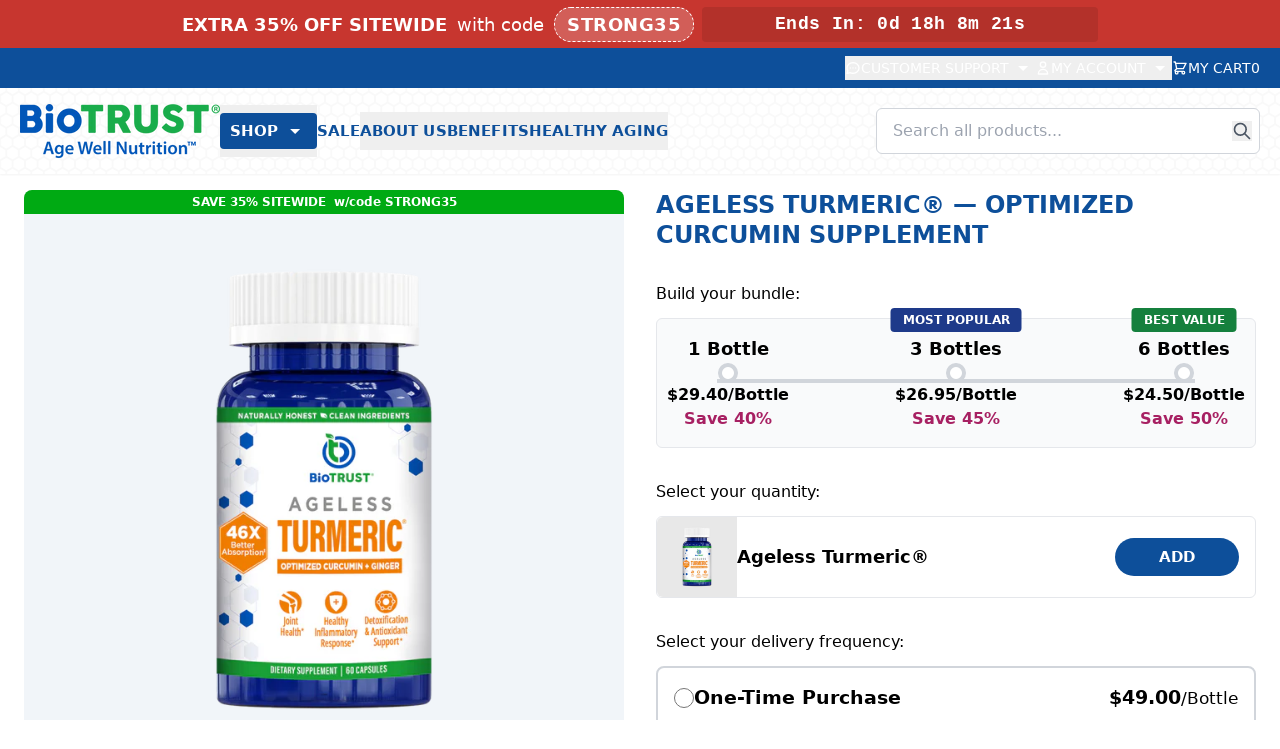

--- FILE ---
content_type: text/html; charset=utf-8
request_url: https://staging.biotrust.com/products/biotrust-ageless-turmeric-supplement
body_size: 64493
content:
<!doctype html>
<html lang="en">
  <head>
    
    
    
    
    
      
      
    
  
    <link rel="dns-prefetch" href="https://cdn.intelligems.io">
<link rel="preconnect" href="https://cdn.intelligems.io" crossorigin>

    
    <script type="module" src="//staging.biotrust.com/cdn/shop/t/154/assets/vite-critical.js?v=100698618514123937131766019165"></script>
    <script nomodule defer src="//staging.biotrust.com/cdn/shop/t/154/assets/vite-critical-legacy.js?v=150571704770644227201766019165"></script>

    


<script>
  window.Shopify = window.Shopify || {theme: {id: 135082639426, role: 'main' } };
  window._template = {
    directory: "",
    name: "product",
    suffix: ""
  };
</script>


  
  <script type="module" src="https://cdn.intelligems.io/esm/eb68fc0ef72d/bundle.js" defer></script>


    <meta name="ROBOTS" content="NOINDEX,NOFOLLOW">

<meta name="msvalidate.01" content="457102A63512D55D44EB807A3C365995" />
<meta name="google-site-verification" content="FZiGf2fRvRcWlzzdX8QvlFQ1xhukd41U28VWHc74RU0" /><title>Ageless Turmeric® — Optimized Curcumin Supplement</title>
<meta charset="utf-8">
<meta http-equiv="X-UA-Compatible" content="IE=edge">

  <meta name="viewport" content="width=device-width,initial-scale=1">

<meta name="theme-color" content="#000000">
  <link rel="canonical" href="https://staging.biotrust.com/products/biotrust-ageless-turmeric-supplement"><link rel="icon" type="image/png" href="//staging.biotrust.com/cdn/shop/t/154/assets/favicon.png?v=58924557435321520701755696964" sizes="32x32">

  <meta name="description" content="Ageless Turmeric, our revolutionary turmeric supplement, is a powerful blend of Curcuwin and Ginger Extract shown to support an array of full-body benefits.">
    <!-- /snippets/social-meta-tags.liquid -->
<meta property="og:site_name" content="BioTrustDev">
<meta property="og:url" content="https://staging.biotrust.com/products/biotrust-ageless-turmeric-supplement">
<meta property="og:title" content="Ageless Turmeric® — Optimized Curcumin Supplement">
<meta property="og:type" content="product">
<meta property="og:description" content="Ageless Turmeric, our revolutionary turmeric supplement, is a powerful blend of Curcuwin and Ginger Extract shown to support an array of full-body benefits."><meta property="og:price:amount" content="49.00">
  <meta property="og:price:currency" content="USD"><meta property="og:image" content="http://staging.biotrust.com/cdn/shop/files/biotrust-Ageless_Turmeric.png?v=1769708324&width=1024"><meta property="og:image" content="http://staging.biotrust.com/cdn/shop/files/Ageless_Turmeric-2.jpg?v=1769708324&width=1024"><meta property="og:image" content="http://staging.biotrust.com/cdn/shop/files/Ageless_Turmeric-3.jpg?v=1769708324&width=1024">
<meta property="og:image:secure_url" content="https://staging.biotrust.com/cdn/shop/files/biotrust-Ageless_Turmeric.png?v=1769708324&width=1024"><meta property="og:image:secure_url" content="https://staging.biotrust.com/cdn/shop/files/Ageless_Turmeric-2.jpg?v=1769708324&width=1024"><meta property="og:image:secure_url" content="https://staging.biotrust.com/cdn/shop/files/Ageless_Turmeric-3.jpg?v=1769708324&width=1024">

<meta name="twitter:site" content="@">
<meta name="twitter:card" content="summary_large_image">
<meta name="twitter:title" content="Ageless Turmeric® — Optimized Curcumin Supplement">
<meta name="twitter:description" content="Ageless Turmeric, our revolutionary turmeric supplement, is a powerful blend of Curcuwin and Ginger Extract shown to support an array of full-body benefits.">

    

















<script type="text/javascript">
  window.bt = window.bt || { };
  window.bt.settings = {
    storefrontApiToken: {
      salesLanders: "1b6ad25552d35fdc724898ee06325146",
    },
    orderPrefix: "#BTEST",
    leadsApi: "https:\/\/staging-leadsapi.biotrust.com\/api\/",
    checkout: {
      freeGifts: [],
      subscriptionBonus: ["14243673538626"],
      subscriptionBonusStartDatetime: "2025-12-22 22:25",
      subscriptionBonusEndDatetime: "2025-12-31 22:28",
      cartVariantIds: [],
    },
    vanityDomain: "staging.biotrust.com",
    customer: {
      eOA: false
    },
  };
</script>


  <script id="bt-trackers-init">
    (function() {
      window.bt = window.bt || {};

      
        // product page
        var productData = {"id":4659646169154,"title":"Ageless Turmeric® — Optimized Curcumin Supplement","handle":"biotrust-ageless-turmeric-supplement","description":"\u003ch2\u003eOur Optimized Curcumin Formula\u003c\/h2\u003e\n\u003cp\u003eAgeless Turmeric is our advanced, highly-bioavailable turmeric supplement. Every serving of Ageless Turmeric:\u003c\/p\u003e\n\u003cul\u003e\n\u003cli\u003eSupports an array of full-body benefits. Benefits include healthy inflammation response, antioxidant support, healthy aging, detoxification, joint and skin health, and more.\u003c\/li\u003e\n\u003cli\u003eFeatures CurcuWIN®. This natural, clinically-studied turmeric extract has been shown to be 46 times more bioavailable than standard turmeric supplements.\u003c\/li\u003e\n\u003cli\u003eFeatures Ginger Extract. Ginger has a long history of use to help ease occasional feelings of physical discomfort and GI upset, support healthy inflammation, and support metabolic health.\u003c\/li\u003e\n\u003c\/ul\u003e\n\u003cul\u003e\u003c\/ul\u003e","published_at":"2020-09-10T11:09:34-04:00","created_at":"2020-08-11T21:23:35-04:00","vendor":"BioTRUST","type":"","tags":["1_3_6_Offer","5_10_Tiered_Discount","Associate Order Form","collection|Muscle \u0026 Joint","OTP_DISCOUNT_SOURCE_CHECKOUT_FUNCTION","SEARCHANISE_HIDDEN_PRICE"],"price":4900,"price_min":4900,"price_max":4900,"available":true,"price_varies":false,"compare_at_price":4900,"compare_at_price_min":4900,"compare_at_price_max":4900,"compare_at_price_varies":false,"variants":[{"id":32373986623554,"title":"Default Title","option1":"Default Title","option2":null,"option3":null,"sku":"1616","requires_shipping":true,"taxable":true,"featured_image":null,"available":true,"name":"Ageless Turmeric® — Optimized Curcumin Supplement","public_title":null,"options":["Default Title"],"price":4900,"weight":122,"compare_at_price":4900,"inventory_management":"shopify","barcode":"096802961038","requires_selling_plan":false,"selling_plan_allocations":[{"price_adjustments":[{"position":1,"price":2940}],"price":2940,"compare_at_price":4900,"per_delivery_price":2940,"selling_plan_id":9717219394,"selling_plan_group_id":"5932612a299fdbcf90454d75cd44c2c3fb5726b3"},{"price_adjustments":[{"position":1,"price":2940}],"price":2940,"compare_at_price":4900,"per_delivery_price":2940,"selling_plan_id":9717252162,"selling_plan_group_id":"2e26c9c13ed68026e86060667b90391f07cc0bff"},{"price_adjustments":[{"position":1,"price":2940}],"price":2940,"compare_at_price":4900,"per_delivery_price":2940,"selling_plan_id":9717317698,"selling_plan_group_id":"699d3d748cc52413eab2420d291604b2288a92dc"},{"price_adjustments":[{"position":1,"price":2940}],"price":2940,"compare_at_price":4900,"per_delivery_price":2940,"selling_plan_id":9717416002,"selling_plan_group_id":"6305add5422af88a4ceba9ce4f681d522ca23120"},{"price_adjustments":[{"position":1,"price":2940}],"price":2940,"compare_at_price":4900,"per_delivery_price":2940,"selling_plan_id":9717284930,"selling_plan_group_id":"a904efe342de425a657998e9f50f296caf16281e"},{"price_adjustments":[{"position":1,"price":2940}],"price":2940,"compare_at_price":4900,"per_delivery_price":2940,"selling_plan_id":9717350466,"selling_plan_group_id":"a21da03fb770221fe1d8bd17d0add53d52d1cad7"},{"price_adjustments":[{"position":1,"price":2940}],"price":2940,"compare_at_price":4900,"per_delivery_price":2940,"selling_plan_id":9717383234,"selling_plan_group_id":"fdaf4dfa737b1e7e9cfd8df15d9463fccf23ea14"}],"quantity_rule":{"min":1,"max":null,"increment":1}}],"images":["\/\/staging.biotrust.com\/cdn\/shop\/files\/biotrust-Ageless_Turmeric.png?v=1769708324","\/\/staging.biotrust.com\/cdn\/shop\/files\/Ageless_Turmeric-2.jpg?v=1769708324","\/\/staging.biotrust.com\/cdn\/shop\/files\/Ageless_Turmeric-3.jpg?v=1769708324","\/\/staging.biotrust.com\/cdn\/shop\/files\/Ageless_Turmeric-4.jpg?v=1769708324","\/\/staging.biotrust.com\/cdn\/shop\/files\/Ageless_Turmeric-5.jpg?v=1769708324","\/\/staging.biotrust.com\/cdn\/shop\/files\/Ageless_Turmeric-7.jpg?v=1769708324","\/\/staging.biotrust.com\/cdn\/shop\/files\/Ageless-turmeric-rev2-pdp-sfp.jpg?v=1769708324","\/\/staging.biotrust.com\/cdn\/shop\/files\/thumbnail-square_68eaf2f0-b9d6-450a-b6ed-2eda6aba677f.jpg?v=1769708324"],"featured_image":"\/\/staging.biotrust.com\/cdn\/shop\/files\/biotrust-Ageless_Turmeric.png?v=1769708324","options":["Title"],"media":[{"alt":null,"id":26699727601730,"position":1,"preview_image":{"aspect_ratio":1.0,"height":2500,"width":2500,"src":"\/\/staging.biotrust.com\/cdn\/shop\/files\/biotrust-Ageless_Turmeric.png?v=1769708324"},"aspect_ratio":1.0,"height":2500,"media_type":"image","src":"\/\/staging.biotrust.com\/cdn\/shop\/files\/biotrust-Ageless_Turmeric.png?v=1769708324","width":2500},{"alt":null,"id":26017472839746,"position":2,"preview_image":{"aspect_ratio":1.0,"height":1500,"width":1500,"src":"\/\/staging.biotrust.com\/cdn\/shop\/files\/Ageless_Turmeric-2.jpg?v=1769708324"},"aspect_ratio":1.0,"height":1500,"media_type":"image","src":"\/\/staging.biotrust.com\/cdn\/shop\/files\/Ageless_Turmeric-2.jpg?v=1769708324","width":1500},{"alt":null,"id":26017472905282,"position":3,"preview_image":{"aspect_ratio":1.0,"height":1132,"width":1132,"src":"\/\/staging.biotrust.com\/cdn\/shop\/files\/Ageless_Turmeric-3.jpg?v=1769708324"},"aspect_ratio":1.0,"height":1132,"media_type":"image","src":"\/\/staging.biotrust.com\/cdn\/shop\/files\/Ageless_Turmeric-3.jpg?v=1769708324","width":1132},{"alt":null,"id":26017472774210,"position":4,"preview_image":{"aspect_ratio":1.0,"height":1132,"width":1132,"src":"\/\/staging.biotrust.com\/cdn\/shop\/files\/Ageless_Turmeric-4.jpg?v=1769708324"},"aspect_ratio":1.0,"height":1132,"media_type":"image","src":"\/\/staging.biotrust.com\/cdn\/shop\/files\/Ageless_Turmeric-4.jpg?v=1769708324","width":1132},{"alt":null,"id":26017472872514,"position":5,"preview_image":{"aspect_ratio":1.0,"height":1132,"width":1132,"src":"\/\/staging.biotrust.com\/cdn\/shop\/files\/Ageless_Turmeric-5.jpg?v=1769708324"},"aspect_ratio":1.0,"height":1132,"media_type":"image","src":"\/\/staging.biotrust.com\/cdn\/shop\/files\/Ageless_Turmeric-5.jpg?v=1769708324","width":1132},{"alt":null,"id":26017472806978,"position":6,"preview_image":{"aspect_ratio":1.0,"height":1132,"width":1132,"src":"\/\/staging.biotrust.com\/cdn\/shop\/files\/Ageless_Turmeric-7.jpg?v=1769708324"},"aspect_ratio":1.0,"height":1132,"media_type":"image","src":"\/\/staging.biotrust.com\/cdn\/shop\/files\/Ageless_Turmeric-7.jpg?v=1769708324","width":1132},{"alt":"Ageless Turmeric Supplement Facts||aria-describedby=\"text-alternative-turmeric-sfp\"","id":25839859269698,"position":7,"preview_image":{"aspect_ratio":1.0,"height":1000,"width":1000,"src":"\/\/staging.biotrust.com\/cdn\/shop\/files\/Ageless-turmeric-rev2-pdp-sfp.jpg?v=1769708324"},"aspect_ratio":1.0,"height":1000,"media_type":"image","src":"\/\/staging.biotrust.com\/cdn\/shop\/files\/Ageless-turmeric-rev2-pdp-sfp.jpg?v=1769708324","width":1000},{"alt":"Video Introducing Ageless Turmeric||https:\/\/player.vimeo.com\/video\/551504484","id":25839859302466,"position":8,"preview_image":{"aspect_ratio":1.0,"height":1080,"width":1080,"src":"\/\/staging.biotrust.com\/cdn\/shop\/files\/thumbnail-square_68eaf2f0-b9d6-450a-b6ed-2eda6aba677f.jpg?v=1769708324"},"aspect_ratio":1.0,"height":1080,"media_type":"image","src":"\/\/staging.biotrust.com\/cdn\/shop\/files\/thumbnail-square_68eaf2f0-b9d6-450a-b6ed-2eda6aba677f.jpg?v=1769708324","width":1080}],"requires_selling_plan":false,"selling_plan_groups":[{"id":"5932612a299fdbcf90454d75cd44c2c3fb5726b3","name":"Delivery every 1 month","options":[{"name":"Recharge Plan ID","position":1,"values":["18083476"]},{"name":"Order Frequency and Unit","position":2,"values":["1-month"]},{"name":"Product Quantity","position":3,"values":["0"]}],"selling_plans":[{"id":9717219394,"name":"Delivery every 1 month","description":null,"options":[{"name":"Recharge Plan ID","position":1,"value":"18083476"},{"name":"Order Frequency and Unit","position":2,"value":"1-month"},{"name":"Product Quantity","position":3,"value":"0"}],"recurring_deliveries":true,"price_adjustments":[{"order_count":null,"position":1,"value_type":"percentage","value":40}],"checkout_charge":{"value_type":"percentage","value":100}}],"app_id":"294517"},{"id":"2e26c9c13ed68026e86060667b90391f07cc0bff","name":"Delivery every 2 months","options":[{"name":"Recharge Plan ID","position":1,"values":["18083477"]},{"name":"Order Frequency and Unit","position":2,"values":["2-month"]},{"name":"Product Quantity","position":3,"values":["0"]}],"selling_plans":[{"id":9717252162,"name":"Delivery every 2 months","description":null,"options":[{"name":"Recharge Plan ID","position":1,"value":"18083477"},{"name":"Order Frequency and Unit","position":2,"value":"2-month"},{"name":"Product Quantity","position":3,"value":"0"}],"recurring_deliveries":true,"price_adjustments":[{"order_count":null,"position":1,"value_type":"percentage","value":40}],"checkout_charge":{"value_type":"percentage","value":100}}],"app_id":"294517"},{"id":"699d3d748cc52413eab2420d291604b2288a92dc","name":"Delivery every 3 months","options":[{"name":"Recharge Plan ID","position":1,"values":["18083478"]},{"name":"Order Frequency and Unit","position":2,"values":["3-month"]},{"name":"Product Quantity","position":3,"values":["0"]}],"selling_plans":[{"id":9717317698,"name":"Delivery every 3 months","description":null,"options":[{"name":"Recharge Plan ID","position":1,"value":"18083478"},{"name":"Order Frequency and Unit","position":2,"value":"3-month"},{"name":"Product Quantity","position":3,"value":"0"}],"recurring_deliveries":true,"price_adjustments":[{"order_count":null,"position":1,"value_type":"percentage","value":40}],"checkout_charge":{"value_type":"percentage","value":100}}],"app_id":"294517"},{"id":"6305add5422af88a4ceba9ce4f681d522ca23120","name":"Delivery every 4 months","options":[{"name":"Recharge Plan ID","position":1,"values":["18083479"]},{"name":"Order Frequency and Unit","position":2,"values":["4-month"]},{"name":"Product Quantity","position":3,"values":["0"]}],"selling_plans":[{"id":9717416002,"name":"Delivery every 4 months","description":null,"options":[{"name":"Recharge Plan ID","position":1,"value":"18083479"},{"name":"Order Frequency and Unit","position":2,"value":"4-month"},{"name":"Product Quantity","position":3,"value":"0"}],"recurring_deliveries":true,"price_adjustments":[{"order_count":null,"position":1,"value_type":"percentage","value":40}],"checkout_charge":{"value_type":"percentage","value":100}}],"app_id":"294517"},{"id":"a904efe342de425a657998e9f50f296caf16281e","name":"Delivery every 5 months","options":[{"name":"Recharge Plan ID","position":1,"values":["18083480"]},{"name":"Order Frequency and Unit","position":2,"values":["5-month"]},{"name":"Product Quantity","position":3,"values":["0"]}],"selling_plans":[{"id":9717284930,"name":"Delivery every 5 months","description":null,"options":[{"name":"Recharge Plan ID","position":1,"value":"18083480"},{"name":"Order Frequency and Unit","position":2,"value":"5-month"},{"name":"Product Quantity","position":3,"value":"0"}],"recurring_deliveries":true,"price_adjustments":[{"order_count":null,"position":1,"value_type":"percentage","value":40}],"checkout_charge":{"value_type":"percentage","value":100}}],"app_id":"294517"},{"id":"a21da03fb770221fe1d8bd17d0add53d52d1cad7","name":"Delivery every 6 months","options":[{"name":"Recharge Plan ID","position":1,"values":["18083481"]},{"name":"Order Frequency and Unit","position":2,"values":["6-month"]},{"name":"Product Quantity","position":3,"values":["0"]}],"selling_plans":[{"id":9717350466,"name":"Delivery every 6 months","description":null,"options":[{"name":"Recharge Plan ID","position":1,"value":"18083481"},{"name":"Order Frequency and Unit","position":2,"value":"6-month"},{"name":"Product Quantity","position":3,"value":"0"}],"recurring_deliveries":true,"price_adjustments":[{"order_count":null,"position":1,"value_type":"percentage","value":40}],"checkout_charge":{"value_type":"percentage","value":100}}],"app_id":"294517"},{"id":"fdaf4dfa737b1e7e9cfd8df15d9463fccf23ea14","name":"Delivery every 4 weeks","options":[{"name":"Recharge Plan ID","position":1,"values":["18083482"]},{"name":"Order Frequency and Unit","position":2,"values":["4-week"]},{"name":"Product Quantity","position":3,"values":["0"]}],"selling_plans":[{"id":9717383234,"name":"Delivery every 4 weeks","description":null,"options":[{"name":"Recharge Plan ID","position":1,"value":"18083482"},{"name":"Order Frequency and Unit","position":2,"value":"4-week"},{"name":"Product Quantity","position":3,"value":"0"}],"recurring_deliveries":true,"price_adjustments":[{"order_count":null,"position":1,"value_type":"percentage","value":40}],"checkout_charge":{"value_type":"percentage","value":100}}],"app_id":"294517"}],"content":"\u003ch2\u003eOur Optimized Curcumin Formula\u003c\/h2\u003e\n\u003cp\u003eAgeless Turmeric is our advanced, highly-bioavailable turmeric supplement. Every serving of Ageless Turmeric:\u003c\/p\u003e\n\u003cul\u003e\n\u003cli\u003eSupports an array of full-body benefits. Benefits include healthy inflammation response, antioxidant support, healthy aging, detoxification, joint and skin health, and more.\u003c\/li\u003e\n\u003cli\u003eFeatures CurcuWIN®. This natural, clinically-studied turmeric extract has been shown to be 46 times more bioavailable than standard turmeric supplements.\u003c\/li\u003e\n\u003cli\u003eFeatures Ginger Extract. Ginger has a long history of use to help ease occasional feelings of physical discomfort and GI upset, support healthy inflammation, and support metabolic health.\u003c\/li\u003e\n\u003c\/ul\u003e\n\u003cul\u003e\u003c\/ul\u003e"};
        var defaultVariantId = 32373986623554;
        var defaultSku = 1616;

      window.bt.product = {
        defaultVariantId: defaultVariantId,
        defaultSku: defaultSku,
        data: productData
      };
    })();
  </script>






<script id="bt-leadsapi-scriptauth">
  try {
    const date = new Date();
    date.setTime(date.getTime() + (4*60*60*1000)); // expires 4 hours for now
    document.cookie = `bt.script=de301815e950cc9cb86b8855e1f7aadc81367c6650b40f7ef25b5440cea9dea1:8b725655980ebcd416baf4218400b0dd42c097a9df4b02ff3f1fa999d5ed3b5c; expires=${date.toUTCString()}; domain=biotrust.com; path=/`;
  } catch (err) {
    console.error("Unable to set the bt.script cookie", {err: err});
  }
</script>

<!--suppress ES6ConvertVarToLetConst -->
<script id="bt-products-meta">
  (function() {
    var meta = [
      {
        'id': '1598010228802',
        'handle': 'biotrust-ageless-multi-collagen-protein-powder',
        'packageType': "Bag",
        'overrideProductHandle': null,
        'experimentId': null,
        'variants': [
            { 'id': '32561081352258' },
{ 'id': '32561081417794' },
{ 'id': '32561081385026' },
{ 'id': '39699467829314' },
{ 'id': '40305339990082' }
]
      },

      {
        'id': '4655963963458',
        'handle': 'biotrust-keto-elevate-pure-c8-mct-oil-powder',
        'packageType': "Bag",
        'overrideProductHandle': null,
        'experimentId': null,
        'variants': [
            { 'id': '39807809028162' },
{ 'id': '39807809060930' },
{ 'id': '40016527851586' }
]
      },

      {
        'id': '539915812930',
        'handle': 'biotrust-low-carb-protein-powder',
        'packageType': "Bag",
        'overrideProductHandle': null,
        'experimentId': null,
        'variants': [
            { 'id': '31738016694338' },
{ 'id': '31321231949890' },
{ 'id': '31751147487298' },
{ 'id': '31738021675074' },
{ 'id': '31751537623106' },
{ 'id': '41676517310530' }
]
      },

      {
        'id': '7532046352450',
        'handle': 'glp-1-elevate',
        'packageType': "Bottle",
        'overrideProductHandle': null,
        'experimentId': null,
        'variants': [
            { 'id': '42400963330114' }
]
      },

      {
        'id': '7356327854146',
        'handle': 'metaboboost-metabolism-boosting-fat-burning-supplement',
        'packageType': "Bottle",
        'overrideProductHandle': null,
        'experimentId': null,
        'variants': [
            { 'id': '41676623478850' }
]
      },

      {
        'id': '6939586363458',
        'handle': 'ageless-muscle-support-supplement',
        'packageType': "Jar",
        'overrideProductHandle': null,
        'experimentId': null,
        'variants': [
            { 'id': '42374299615298' },
{ 'id': '41203829309506' },
{ 'id': '41203829276738' }
]
      },

      {
        'id': '1791861260354',
        'handle': 'omegakrill-5x-omega-3-supplement',
        'packageType': "Bottle",
        'overrideProductHandle': null,
        'experimentId': null,
        'variants': [
            { 'id': '14939690696770' }
]
      },

      {
        'id': '7589736742978',
        'handle': 'ageless-multi-magnesium',
        'packageType': "Bottle",
        'overrideProductHandle': null,
        'experimentId': null,
        'variants': [
            { 'id': '42589874356290' }
]
      },

      {
        'id': '6766304034882',
        'handle': 'biotrust-ageless-multi-collagen-turmeric',
        'packageType': "Bag",
        'overrideProductHandle': null,
        'experimentId': null,
        'variants': [
            { 'id': '39825633312834' }
]
      },

      {
        'id': '4721335730242',
        'handle': 'biotrust-low-carb-lite-whey-protein',
        'packageType': "Bag",
        'overrideProductHandle': null,
        'experimentId': null,
        'variants': [
            { 'id': '32535845306434' },
{ 'id': '32535845339202' },
{ 'id': '39733031960642' },
{ 'id': '39752680276034' },
{ 'id': '41434258702402' }
]
      },

      {
        'id': '539915321410',
        'handle': 'biotrust-pro-x10-best-probiotic-supplement',
        'packageType': "Bottle",
        'overrideProductHandle': null,
        'experimentId': null,
        'variants': [
            { 'id': '14282652057666' }
]
      },

      {
        'id': '7356328312898',
        'handle': 'biotrust-eternal-mind-brain-health-supplement',
        'packageType': "Bottle",
        'overrideProductHandle': null,
        'experimentId': null,
        'variants': [
            { 'id': '41676627935298' }
]
      },

      {
        'id': '688920068162',
        'handle': 'biotrust-ageless-glow-anti-aging-serum',
        'packageType': "Bottle",
        'overrideProductHandle': null,
        'experimentId': null,
        'variants': [
            { 'id': '7672336810050' }
]
      },

      {
        'id': '4526637613122',
        'handle': 'biotrust-ageless-immunity-support-supplement',
        'packageType': "Bottle",
        'overrideProductHandle': null,
        'experimentId': null,
        'variants': [
            { 'id': '31902737596482' }
]
      },

      {
        'id': '2023101530178',
        'handle': 'biotrust-metabogreens-super-greens-powder',
        'packageType': "Bag",
        'overrideProductHandle': null,
        'experimentId': null,
        'variants': [
            { 'id': '16521260793922' }
]
      },

      {
        'id': '539915386946',
        'handle': 'biotrust-joint-33x-joint-health-supplement',
        'packageType': "Bottle",
        'overrideProductHandle': null,
        'experimentId': null,
        'variants': [
            { 'id': '6964654407746' }
]
      },

      {
        'id': '6554298482754',
        'handle': 'biotrust-eternal-reds-superfood-powder',
        'packageType': "Bag",
        'overrideProductHandle': null,
        'experimentId': null,
        'variants': [
            { 'id': '39286373711938' }
]
      },

      {
        'id': '6713496502338',
        'handle': 'biotrust-ageless-biome-postbiotic-supplement',
        'packageType': "Bottle",
        'overrideProductHandle': null,
        'experimentId': null,
        'variants': [
            { 'id': '39705976864834' }
]
      },

      {
        'id': '6814540922946',
        'handle': 'biotrust-ageless-multi-collagen-keto-powder',
        'packageType': "Bag",
        'overrideProductHandle': null,
        'experimentId': null,
        'variants': [
            { 'id': '39985209409602' }
]
      },

      {
        'id': '539914862658',
        'handle': 'biotrust-bellytrim-xp-cla-toning-supplement',
        'packageType': "Bottle",
        'overrideProductHandle': null,
        'experimentId': null,
        'variants': [
            { 'id': '6964653260866' }
]
      },

      {
        'id': '4659646169154',
        'handle': 'biotrust-ageless-turmeric-supplement',
        'packageType': "Bottle",
        'overrideProductHandle': null,
        'experimentId': null,
        'variants': [
            { 'id': '32373986623554' }
]
      },

      {
        'id': '539915124802',
        'handle': 'biotrust-ic-5-keto-supplement-metabolism-booster',
        'packageType': "Bottle",
        'overrideProductHandle': null,
        'experimentId': null,
        'variants': [
            { 'id': '13914887389250' }
]
      },

      {
        'id': '1965773193282',
        'handle': 'biotrust-ageless-bright-skin-brightening-serum',
        'packageType': "Bottle",
        'overrideProductHandle': null,
        'experimentId': null,
        'variants': [
            { 'id': '16167866138690' }
]
      },

      {
        'id': '4744784674882',
        'handle': 'biotrust-sol-joy-d3-supplement',
        'packageType': "Bottle",
        'overrideProductHandle': null,
        'experimentId': null,
        'variants': [
            { 'id': '32579359440962' }
]
      },

      {
        'id': '6871960551490',
        'handle': 'cardio-command-heart-support-supplement',
        'packageType': "Bottle",
        'overrideProductHandle': null,
        'experimentId': null,
        'variants': [
            { 'id': '40151580213314' }
]
      },

      {
        'id': '539915223106',
        'handle': 'biotrust-ageless-body-anti-aging-supplement',
        'packageType': "Bottle",
        'overrideProductHandle': null,
        'experimentId': null,
        'variants': [
            { 'id': '6964654047298' }
]
      },

      {
        'id': '6708280787010',
        'handle': 'biotrust-ageless-sight-eye-health-supplement',
        'packageType': "Bottle",
        'overrideProductHandle': null,
        'experimentId': null,
        'variants': [
            { 'id': '39694318239810' }
]
      },

      {
        'id': '4768896450626',
        'handle': 'biotrust-mojo-h2o-healthy-water-enhancer',
        'packageType': "Pack",
        'overrideProductHandle': null,
        'experimentId': null,
        'variants': [
            { 'id': '32636331491394' },
{ 'id': '32636331458626' }
]
      },

      {
        'id': '539914928194',
        'handle': 'biotrust-brain-bright-memory-brain-supplement',
        'packageType': "Bottle",
        'overrideProductHandle': null,
        'experimentId': null,
        'variants': [
            { 'id': '6964653686850' }
]
      },

      {
        'id': '6674817417282',
        'handle': 'biotrust-low-carb-plant-protein-powder',
        'packageType': "Bag",
        'overrideProductHandle': null,
        'experimentId': null,
        'variants': [
            { 'id': '39596957827138' },
{ 'id': '39596957859906' }
]
      },

      {
        'id': '4491771510850',
        'handle': 'biotrust-gut-reg-gut-lining-supplement',
        'packageType': "Bottle",
        'overrideProductHandle': null,
        'experimentId': null,
        'variants': [
            { 'id': '31757010206786' }
]
      },

      {
        'id': '6960039395394',
        'handle': 'timeless-beauty-advanced-beauty-booster',
        'packageType': "Bottle",
        'overrideProductHandle': null,
        'experimentId': null,
        'variants': [
            { 'id': '40424117436482' }
]
      },

      {
        'id': '4690887147586',
        'handle': 'biotrust-absorbmax-digestive-enzyme-supplement',
        'packageType': "Bottle",
        'overrideProductHandle': null,
        'experimentId': null,
        'variants': [
            { 'id': '32466088230978' }
]
      },

      {
        'id': '4693014446146',
        'handle': 'biotrust-zen-zzz-sleep-support-supplement',
        'packageType': "Bottle",
        'overrideProductHandle': null,
        'experimentId': null,
        'variants': [
            { 'id': '32472845647938' }
]
      },

      {
        'id': '4414302617666',
        'handle': 'biotrust-ageless-collagen-booster',
        'packageType': "Bottle",
        'overrideProductHandle': null,
        'experimentId': null,
        'variants': [
            { 'id': '31486962434114' }
]
      },

      {
        'id': '539914993730',
        'handle': 'blender-bottle',
        'packageType': null,
        'overrideProductHandle': null,
        'experimentId': null,
        'variants': [
            { 'id': '6964653850690' }
]
      },

      {
        'id': '7683295903810',
        'handle': 'price-test-ageless-multi-collagen®-protein-powder-copy',
        'packageType': "Bag",
        'overrideProductHandle': null,
        'experimentId': null,
        'variants': [
            { 'id': '42938164445250' },
{ 'id': '42938173718594' },
{ 'id': '42938173751362' },
{ 'id': '42938164478018' },
{ 'id': '42938173784130' },
{ 'id': '42938173816898' },
{ 'id': '42938164510786' },
{ 'id': '42938173849666' },
{ 'id': '42938173882434' },
{ 'id': '42938164543554' },
{ 'id': '42938173915202' },
{ 'id': '42938173947970' },
{ 'id': '42938164576322' },
{ 'id': '42938173980738' },
{ 'id': '42938174013506' }
]
      }
];
    window.bt = window.bt || {};
    window.bt.productsMeta = meta;
    window.bt.productsMetaMap = meta.reduce(function(productAcc, product) {
      product.variantsMetaMap = product.variants.reduce(function(variantAcc, variant) {
        variantAcc[variant.id] = variant;
        return variantAcc;
      },{});
      productAcc[product.id] = product;
      return productAcc;
    },{});
  })();
</script>

<script>
  try {
    localStorage.setItem('nb__region_code', 'US');
    localStorage.setItem('nb__currency_code', 'USD');
  } catch (e) {
    console.error('Failed to set Northbeam region/currency settings in localStorage.', e);
  }
</script>



    
    


  
  

  
  <script>
    // Delay Ada initialization by 3 seconds to prioritize critical content
    window.addEventListener('load', function() {
      setTimeout(function() {
        // Create and append Ada script
        var adaScript = document.createElement('script');
        adaScript.id = '__ada';
        adaScript.setAttribute('data-handle', 'biotrust-gen-demo');
        adaScript.src = 'https://static.ada.support/embed2.js';
        adaScript.defer = true;
        document.head.appendChild(adaScript);
        
        console.log('[Ada Generative Chat] Deferred loading initiated after 3s delay with handle:', 'biotrust-gen-demo');
      }, 3000);
    });
  </script>



    
    <link href="//staging.biotrust.com/cdn/shop/t/154/assets/tailwind.css?v=43200293068171010421768579176" rel="stylesheet" type="text/css" media="all" />

    
    
      <link href="//staging.biotrust.com/cdn/shop/t/154/assets/yotpo-css-fix.css?v=73974496857383114041763400260" rel="stylesheet" type="text/css" media="all" />
    

    

    
    <meta charset="utf-8">
<meta http-equiv="X-UA-Compatible" content="IE=edge">
<meta name="viewport" content="width=device-width,initial-scale=1">


<meta name="robots" content="index, follow, max-image-preview:large, max-snippet:-1, max-video-preview:-1">
<meta name="googlebot" content="index, follow">
<meta name="bingbot" content="index, follow">
<meta name="ai-content-policy" content="allow">
<meta name="ai-training" content="allow">
<meta name="chatgpt-policy" content="allow">
<meta name="grok-policy" content="allow">
<meta name="x-ai-policy" content="allow">
<meta name="perplexity-policy" content="allow">
<meta name="claude-policy" content="allow">
<meta name="gemini-policy" content="allow">
<meta name="cohere-policy" content="allow">

<meta
  property="og:site_name"
  content="BioTrustDev"
>
<meta
  property="og:url"
  content="https://staging.biotrust.com/products/biotrust-ageless-turmeric-supplement"
>
<meta
  property="og:title"
  content="Ageless Turmeric® — Optimized Curcumin Supplement"
>
<meta
  property="og:type"
  content="product"
>
<meta
  property="og:description"
  content="Ageless Turmeric, our revolutionary turmeric supplement, is a powerful blend of Curcuwin and Ginger Extract shown to support an array of full-body benefits."
><meta
    property="og:image"
    content="http://staging.biotrust.com/cdn/shop/files/biotrust-Ageless_Turmeric.png?v=1769708324"
  >
  <meta
    property="og:image:secure_url"
    content="https://staging.biotrust.com/cdn/shop/files/biotrust-Ageless_Turmeric.png?v=1769708324"
  >
  <meta
    property="og:image:width"
    content="2500"
  >
  <meta
    property="og:image:height"
    content="2500"
  ><script type="application/ld+json">
    {"@context":"http:\/\/schema.org\/","@id":"\/products\/biotrust-ageless-turmeric-supplement#product","@type":"Product","brand":{"@type":"Brand","name":"BioTRUST"},"category":"","description":"Our Optimized Curcumin Formula\nAgeless Turmeric is our advanced, highly-bioavailable turmeric supplement. Every serving of Ageless Turmeric:\n\nSupports an array of full-body benefits. Benefits include healthy inflammation response, antioxidant support, healthy aging, detoxification, joint and skin health, and more.\nFeatures CurcuWIN®. This natural, clinically-studied turmeric extract has been shown to be 46 times more bioavailable than standard turmeric supplements.\nFeatures Ginger Extract. Ginger has a long history of use to help ease occasional feelings of physical discomfort and GI upset, support healthy inflammation, and support metabolic health.\n\n","gtin":"096802961038","image":"https:\/\/staging.biotrust.com\/cdn\/shop\/files\/biotrust-Ageless_Turmeric.png?v=1769708324\u0026width=1920","name":"Ageless Turmeric® — Optimized Curcumin Supplement","offers":{"@id":"\/products\/biotrust-ageless-turmeric-supplement?variant=32373986623554#offer","@type":"Offer","availability":"http:\/\/schema.org\/InStock","price":"49.00","priceCurrency":"USD","url":"https:\/\/staging.biotrust.com\/products\/biotrust-ageless-turmeric-supplement?variant=32373986623554"},"sku":"1616","url":"https:\/\/staging.biotrust.com\/products\/biotrust-ageless-turmeric-supplement"}
  </script>

  <meta
    property="og:price:amount"
    content="49.00"
  >
  <meta
    property="og:price:currency"
    content="USD"
  ><meta
  name="twitter:card"
  content="summary_large_image"
>
<meta
  name="twitter:title"
  content="Ageless Turmeric® — Optimized Curcumin Supplement"
>
<meta
  name="twitter:description"
  content="Ageless Turmeric, our revolutionary turmeric supplement, is a powerful blend of Curcuwin and Ginger Extract shown to support an array of full-body benefits."
>

<title>
  Ageless Turmeric® — Optimized Curcumin Supplement
 &ndash; BioTrustDev</title>

<link
  rel="canonical"
  href="https://staging.biotrust.com/products/biotrust-ageless-turmeric-supplement"
>


  <meta
    name="description"
    content="Ageless Turmeric, our revolutionary turmeric supplement, is a powerful blend of Curcuwin and Ginger Extract shown to support an array of full-body benefits."
  >


    
    
    



<script type="application/ld+json">
{
  "@context": "https://schema.org",
  "@graph": [
    {
      "@type": "Organization",
      "@id": "https://staging.biotrust.com#organization",
      "name": "BioTrustDev",
      "url": "https://staging.biotrust.com",
      "logo": {
        "@type": "ImageObject",
        "url": "https://staging.biotrust.com/cdn/shop/t/154/assets/logo-no-tagline.png?v=136781165774832300811755894670",
        "width": 200,
        "height": 60
      },
      "description": "BioTRUST is the leading source for high-quality and scientifically validated proteins, vitamins, and supplements. Learn About the BioTRUST Difference.",
      "address": {
        "@type": "PostalAddress",
        "addressCountry": "US"
      },
      "sameAs": [
        "https://www.facebook.com/BioTRUST",
        "https://www.instagram.com/biotrustnutrition",
        "https://www.youtube.com/c/BioTrustNutrition"
      ],
      "contactPoint": {
        "@type": "ContactPoint",
        "telephone": "+1-800-766-5086",
        "contactType": "customer service",
        "availableLanguage": "English"
      }
    },
    {
      "@type": "WebSite",
      "@id": "https://staging.biotrust.com#website",
      "url": "https://staging.biotrust.com",
      "name": "BioTrustDev",
      "description": "BioTRUST is the leading source for high-quality and scientifically validated proteins, vitamins, and supplements. Learn About the BioTRUST Difference.",
      "publisher": {
        "@id": "https://staging.biotrust.com#organization"
      },
      "potentialAction": {
        "@type": "SearchAction",
        "target": {
          "@type": "EntryPoint",
          "urlTemplate": "https://staging.biotrust.com/search?q={search_term_string}"
        },
        "query-input": "required name=search_term_string"
      }
    },
    {
      "@type": "Product",
      "@id": "https://staging.biotrust.com/products/biotrust-ageless-turmeric-supplement#product",
      "name": "Ageless Turmeric® — Optimized Curcumin Supplement",
      "description": "Our Optimized Curcumin Formula
Ageless Turmeric is our advanced, highly-bioavailable turmeric supplement. Every serving of Ageless Turmeric:

Supports an array of full-body benefits. Benefits include healthy inflammation response, antioxidant support, healthy aging, detoxification, joint and skin health, and more.
Features CurcuWIN®. This natural, clinically-studied turmeric extract has been shown to be 46 times more bioavailable than standard turmeric supplements.
Features Ginger Extract. Gi...",
      "url": "https://staging.biotrust.com/products/biotrust-ageless-turmeric-supplement",
      "image": [
        
          "https://staging.biotrust.com/cdn/shop/files/biotrust-Ageless_Turmeric.png?v=1769708324&width=1200",
        
          "https://staging.biotrust.com/cdn/shop/files/Ageless_Turmeric-2.jpg?v=1769708324&width=1200",
        
          "https://staging.biotrust.com/cdn/shop/files/Ageless_Turmeric-3.jpg?v=1769708324&width=1200",
        
          "https://staging.biotrust.com/cdn/shop/files/Ageless_Turmeric-4.jpg?v=1769708324&width=1200",
        
          "https://staging.biotrust.com/cdn/shop/files/Ageless_Turmeric-5.jpg?v=1769708324&width=1200"
        
      ],
      "brand": {
        "@type": "Brand",
        "name": "BioTRUST"
      },
      "manufacturer": {
        "@type": "Organization",
        "name": "BioTrustDev"
      },
      "sku": "1616",
      "gtin": "096802961038",
      "offers": {
        "@type": "Offer",
        "url": "https://staging.biotrust.com/products/biotrust-ageless-turmeric-supplement",
        "priceCurrency": "USD",
        "price": "49.00",
        
        "availability": "https://schema.org/InStock",
        "seller": {
          "@id": "https://staging.biotrust.com#organization"
        },
        "itemCondition": "https://schema.org/NewCondition",
        "shippingDetails": {
          "@type": "OfferShippingDetails",
          "shippingRate": {
            "@type": "MonetaryAmount",
            "value": "0",
            "currency": "USD"
          },
          "shippingDestination": {
            "@type": "DefinedRegion",
            "addressCountry": "US"
          },
          "deliveryTime": {
            "@type": "ShippingDeliveryTime",
            "handlingTime": {
              "@type": "QuantitativeValue",
              "minValue": 0,
              "maxValue": 2,
              "unitCode": "DAY"
            },
            "transitTime": {
              "@type": "QuantitativeValue",
              "minValue": 2,
              "maxValue": 5,
              "unitCode": "DAY"
            }
          }
        }
      },
      
      "hasMerchantReturnPolicy": {
        "@type": "MerchantReturnPolicy",
        "applicableCountry": "US",
        "returnPolicyCategory": "https://schema.org/MerchantReturnFiniteReturnWindow",
        "merchantReturnDays": 60,
        "returnMethod": "https://schema.org/ReturnByMail",
        "returnFees": "https://schema.org/FreeReturn"
      },
      
      "aggregateRating": {
        "@type": "AggregateRating",
        "ratingValue": "4.5",
        "reviewCount": "217",
        "bestRating": "5",
        "worstRating": "1"
      },
      "review": [
        {
          "@type": "Review",
          "reviewRating": {
            "@type": "Rating",
            "ratingValue": "5"
          },
          "author": {
            "@type": "Person",
            "name": "Verified Customer"
          },
          "datePublished": "2026-01-23",
          "reviewBody": "Excellent product quality and fast shipping. Highly recommended!"
        }
      ],
      "slogan": "PREMIUM TURMERIC SUPPLEMENT"
      ,
      "keywords": "1_3_6_Offer, 5_10_Tiered_Discount, Associate Order Form, collection|Muscle &amp; Joint, OTP_DISCOUNT_SOURCE_CHECKOUT_FUNCTION, SEARCHANISE_HIDDEN_PRICE"
      
    },
    {
      "@type": "BreadcrumbList",
      "itemListElement": [
        {
          "@type": "ListItem",
          "position": 1,
          "name": "Home",
          "item": "https://staging.biotrust.com"
        },
        {
          "@type": "ListItem",
          "position": 2,
          "name": "Ageless Turmeric® — Optimized Curcumin Supplement",
          "item": "https://staging.biotrust.com/products/biotrust-ageless-turmeric-supplement"
        }
      ]
    }
  ]
}
</script>




    <!-- Modern browsers (support ES modules) -->
    <script type="module" src="//staging.biotrust.com/cdn/shop/t/154/assets/vite-polyfills.js?v=1534702749685276331768428816"></script>
    <script type="module" src="//staging.biotrust.com/cdn/shop/t/154/assets/vite-layout.theme.js?v=28970529084372444491769534586"></script>
    
    <!-- Legacy browsers (no module support) -->
    <script nomodule defer src="//staging.biotrust.com/cdn/shop/t/154/assets/vite-polyfills-legacy.js?v=15199497093599974491768428816"></script>
    <script nomodule defer src="//staging.biotrust.com/cdn/shop/t/154/assets/vite-layout.theme-legacy.js?v=51004958670912364491769534586"></script>

    <script>window.performance && window.performance.mark && window.performance.mark('shopify.content_for_header.start');</script><meta id="shopify-digital-wallet" name="shopify-digital-wallet" content="/929005634/digital_wallets/dialog">
<meta name="shopify-checkout-api-token" content="6c49c45df22113353eafbd05f415a73f">
<meta id="in-context-paypal-metadata" data-shop-id="929005634" data-venmo-supported="true" data-environment="production" data-locale="en_US" data-paypal-v4="true" data-currency="USD">
<link rel="alternate" type="application/json+oembed" href="https://staging.biotrust.com/products/biotrust-ageless-turmeric-supplement.oembed">
<script async="async" src="/checkouts/internal/preloads.js?locale=en-US"></script>
<link rel="preconnect" href="https://shop.app" crossorigin="anonymous">
<script async="async" src="https://shop.app/checkouts/internal/preloads.js?locale=en-US&shop_id=929005634" crossorigin="anonymous"></script>
<script id="apple-pay-shop-capabilities" type="application/json">{"shopId":929005634,"countryCode":"US","currencyCode":"USD","merchantCapabilities":["supports3DS"],"merchantId":"gid:\/\/shopify\/Shop\/929005634","merchantName":"BioTrustDev","requiredBillingContactFields":["postalAddress","email"],"requiredShippingContactFields":["postalAddress","email"],"shippingType":"shipping","supportedNetworks":["visa","masterCard","amex","discover","elo","jcb"],"total":{"type":"pending","label":"BioTrustDev","amount":"1.00"},"shopifyPaymentsEnabled":true,"supportsSubscriptions":true}</script>
<script id="shopify-features" type="application/json">{"accessToken":"6c49c45df22113353eafbd05f415a73f","betas":["rich-media-storefront-analytics"],"domain":"staging.biotrust.com","predictiveSearch":true,"shopId":929005634,"locale":"en"}</script>
<script>var Shopify = Shopify || {};
Shopify.shop = "biotrustdev.myshopify.com";
Shopify.locale = "en";
Shopify.currency = {"active":"USD","rate":"1.0"};
Shopify.country = "US";
Shopify.theme = {"name":"BioTRUST 2.0","id":135082639426,"schema_name":"Skeleton","schema_version":"0.1.0","theme_store_id":null,"role":"main"};
Shopify.theme.handle = "null";
Shopify.theme.style = {"id":null,"handle":null};
Shopify.cdnHost = "staging.biotrust.com/cdn";
Shopify.routes = Shopify.routes || {};
Shopify.routes.root = "/";</script>
<script type="module">!function(o){(o.Shopify=o.Shopify||{}).modules=!0}(window);</script>
<script>!function(o){function n(){var o=[];function n(){o.push(Array.prototype.slice.apply(arguments))}return n.q=o,n}var t=o.Shopify=o.Shopify||{};t.loadFeatures=n(),t.autoloadFeatures=n()}(window);</script>
<script>
  window.ShopifyPay = window.ShopifyPay || {};
  window.ShopifyPay.apiHost = "shop.app\/pay";
  window.ShopifyPay.redirectState = null;
</script>
<script id="shop-js-analytics" type="application/json">{"pageType":"product"}</script>
<script defer="defer" async type="module" src="//staging.biotrust.com/cdn/shopifycloud/shop-js/modules/v2/client.init-shop-cart-sync_BN7fPSNr.en.esm.js"></script>
<script defer="defer" async type="module" src="//staging.biotrust.com/cdn/shopifycloud/shop-js/modules/v2/chunk.common_Cbph3Kss.esm.js"></script>
<script defer="defer" async type="module" src="//staging.biotrust.com/cdn/shopifycloud/shop-js/modules/v2/chunk.modal_DKumMAJ1.esm.js"></script>
<script type="module">
  await import("//staging.biotrust.com/cdn/shopifycloud/shop-js/modules/v2/client.init-shop-cart-sync_BN7fPSNr.en.esm.js");
await import("//staging.biotrust.com/cdn/shopifycloud/shop-js/modules/v2/chunk.common_Cbph3Kss.esm.js");
await import("//staging.biotrust.com/cdn/shopifycloud/shop-js/modules/v2/chunk.modal_DKumMAJ1.esm.js");

  window.Shopify.SignInWithShop?.initShopCartSync?.({"fedCMEnabled":true,"windoidEnabled":true});

</script>
<script>
  window.Shopify = window.Shopify || {};
  if (!window.Shopify.featureAssets) window.Shopify.featureAssets = {};
  window.Shopify.featureAssets['shop-js'] = {"shop-cart-sync":["modules/v2/client.shop-cart-sync_CJVUk8Jm.en.esm.js","modules/v2/chunk.common_Cbph3Kss.esm.js","modules/v2/chunk.modal_DKumMAJ1.esm.js"],"init-fed-cm":["modules/v2/client.init-fed-cm_7Fvt41F4.en.esm.js","modules/v2/chunk.common_Cbph3Kss.esm.js","modules/v2/chunk.modal_DKumMAJ1.esm.js"],"init-shop-email-lookup-coordinator":["modules/v2/client.init-shop-email-lookup-coordinator_Cc088_bR.en.esm.js","modules/v2/chunk.common_Cbph3Kss.esm.js","modules/v2/chunk.modal_DKumMAJ1.esm.js"],"init-windoid":["modules/v2/client.init-windoid_hPopwJRj.en.esm.js","modules/v2/chunk.common_Cbph3Kss.esm.js","modules/v2/chunk.modal_DKumMAJ1.esm.js"],"shop-button":["modules/v2/client.shop-button_B0jaPSNF.en.esm.js","modules/v2/chunk.common_Cbph3Kss.esm.js","modules/v2/chunk.modal_DKumMAJ1.esm.js"],"shop-cash-offers":["modules/v2/client.shop-cash-offers_DPIskqss.en.esm.js","modules/v2/chunk.common_Cbph3Kss.esm.js","modules/v2/chunk.modal_DKumMAJ1.esm.js"],"shop-toast-manager":["modules/v2/client.shop-toast-manager_CK7RT69O.en.esm.js","modules/v2/chunk.common_Cbph3Kss.esm.js","modules/v2/chunk.modal_DKumMAJ1.esm.js"],"init-shop-cart-sync":["modules/v2/client.init-shop-cart-sync_BN7fPSNr.en.esm.js","modules/v2/chunk.common_Cbph3Kss.esm.js","modules/v2/chunk.modal_DKumMAJ1.esm.js"],"init-customer-accounts-sign-up":["modules/v2/client.init-customer-accounts-sign-up_CfPf4CXf.en.esm.js","modules/v2/client.shop-login-button_DeIztwXF.en.esm.js","modules/v2/chunk.common_Cbph3Kss.esm.js","modules/v2/chunk.modal_DKumMAJ1.esm.js"],"pay-button":["modules/v2/client.pay-button_CgIwFSYN.en.esm.js","modules/v2/chunk.common_Cbph3Kss.esm.js","modules/v2/chunk.modal_DKumMAJ1.esm.js"],"init-customer-accounts":["modules/v2/client.init-customer-accounts_DQ3x16JI.en.esm.js","modules/v2/client.shop-login-button_DeIztwXF.en.esm.js","modules/v2/chunk.common_Cbph3Kss.esm.js","modules/v2/chunk.modal_DKumMAJ1.esm.js"],"avatar":["modules/v2/client.avatar_BTnouDA3.en.esm.js"],"init-shop-for-new-customer-accounts":["modules/v2/client.init-shop-for-new-customer-accounts_CsZy_esa.en.esm.js","modules/v2/client.shop-login-button_DeIztwXF.en.esm.js","modules/v2/chunk.common_Cbph3Kss.esm.js","modules/v2/chunk.modal_DKumMAJ1.esm.js"],"shop-follow-button":["modules/v2/client.shop-follow-button_BRMJjgGd.en.esm.js","modules/v2/chunk.common_Cbph3Kss.esm.js","modules/v2/chunk.modal_DKumMAJ1.esm.js"],"checkout-modal":["modules/v2/client.checkout-modal_B9Drz_yf.en.esm.js","modules/v2/chunk.common_Cbph3Kss.esm.js","modules/v2/chunk.modal_DKumMAJ1.esm.js"],"shop-login-button":["modules/v2/client.shop-login-button_DeIztwXF.en.esm.js","modules/v2/chunk.common_Cbph3Kss.esm.js","modules/v2/chunk.modal_DKumMAJ1.esm.js"],"lead-capture":["modules/v2/client.lead-capture_DXYzFM3R.en.esm.js","modules/v2/chunk.common_Cbph3Kss.esm.js","modules/v2/chunk.modal_DKumMAJ1.esm.js"],"shop-login":["modules/v2/client.shop-login_CA5pJqmO.en.esm.js","modules/v2/chunk.common_Cbph3Kss.esm.js","modules/v2/chunk.modal_DKumMAJ1.esm.js"],"payment-terms":["modules/v2/client.payment-terms_BxzfvcZJ.en.esm.js","modules/v2/chunk.common_Cbph3Kss.esm.js","modules/v2/chunk.modal_DKumMAJ1.esm.js"]};
</script>
<script>(function() {
  var isLoaded = false;
  function asyncLoad() {
    if (isLoaded) return;
    isLoaded = true;
    var urls = ["https:\/\/cdn.recovermycart.com\/scripts\/keepcart\/CartJS.min.js?shop=biotrustdev.myshopify.com\u0026shop=biotrustdev.myshopify.com","https:\/\/services.nofraud.com\/js\/device.js?shop=biotrustdev.myshopify.com","https:\/\/static.rechargecdn.com\/assets\/js\/widget.min.js?shop=biotrustdev.myshopify.com","https:\/\/sdk.postscript.io\/sdk-script-loader.bundle.js?shopId=596922\u0026shop=biotrustdev.myshopify.com","https:\/\/searchanise-ef84.kxcdn.com\/widgets\/shopify\/init.js?a=5Q4J4F2G4z\u0026shop=biotrustdev.myshopify.com"];
    for (var i = 0; i < urls.length; i++) {
      var s = document.createElement('script');
      s.type = 'text/javascript';
      s.async = true;
      s.src = urls[i];
      var x = document.getElementsByTagName('script')[0];
      x.parentNode.insertBefore(s, x);
    }
  };
  if(window.attachEvent) {
    window.attachEvent('onload', asyncLoad);
  } else {
    window.addEventListener('load', asyncLoad, false);
  }
})();</script>
<script id="__st">var __st={"a":929005634,"offset":-18000,"reqid":"d7393134-07ff-4a9f-83ba-c703415dfd18-1769781091","pageurl":"staging.biotrust.com\/products\/biotrust-ageless-turmeric-supplement","u":"63ded184e88c","p":"product","rtyp":"product","rid":4659646169154};</script>
<script>window.ShopifyPaypalV4VisibilityTracking = true;</script>
<script id="form-persister">!function(){'use strict';const t='contact',e='new_comment',n=[[t,t],['blogs',e],['comments',e],[t,'customer']],o='password',r='form_key',c=['recaptcha-v3-token','g-recaptcha-response','h-captcha-response',o],s=()=>{try{return window.sessionStorage}catch{return}},i='__shopify_v',u=t=>t.elements[r],a=function(){const t=[...n].map((([t,e])=>`form[action*='/${t}']:not([data-nocaptcha='true']) input[name='form_type'][value='${e}']`)).join(',');var e;return e=t,()=>e?[...document.querySelectorAll(e)].map((t=>t.form)):[]}();function m(t){const e=u(t);a().includes(t)&&(!e||!e.value)&&function(t){try{if(!s())return;!function(t){const e=s();if(!e)return;const n=u(t);if(!n)return;const o=n.value;o&&e.removeItem(o)}(t);const e=Array.from(Array(32),(()=>Math.random().toString(36)[2])).join('');!function(t,e){u(t)||t.append(Object.assign(document.createElement('input'),{type:'hidden',name:r})),t.elements[r].value=e}(t,e),function(t,e){const n=s();if(!n)return;const r=[...t.querySelectorAll(`input[type='${o}']`)].map((({name:t})=>t)),u=[...c,...r],a={};for(const[o,c]of new FormData(t).entries())u.includes(o)||(a[o]=c);n.setItem(e,JSON.stringify({[i]:1,action:t.action,data:a}))}(t,e)}catch(e){console.error('failed to persist form',e)}}(t)}const f=t=>{if('true'===t.dataset.persistBound)return;const e=function(t,e){const n=function(t){return'function'==typeof t.submit?t.submit:HTMLFormElement.prototype.submit}(t).bind(t);return function(){let t;return()=>{t||(t=!0,(()=>{try{e(),n()}catch(t){(t=>{console.error('form submit failed',t)})(t)}})(),setTimeout((()=>t=!1),250))}}()}(t,(()=>{m(t)}));!function(t,e){if('function'==typeof t.submit&&'function'==typeof e)try{t.submit=e}catch{}}(t,e),t.addEventListener('submit',(t=>{t.preventDefault(),e()})),t.dataset.persistBound='true'};!function(){function t(t){const e=(t=>{const e=t.target;return e instanceof HTMLFormElement?e:e&&e.form})(t);e&&m(e)}document.addEventListener('submit',t),document.addEventListener('DOMContentLoaded',(()=>{const e=a();for(const t of e)f(t);var n;n=document.body,new window.MutationObserver((t=>{for(const e of t)if('childList'===e.type&&e.addedNodes.length)for(const t of e.addedNodes)1===t.nodeType&&'FORM'===t.tagName&&a().includes(t)&&f(t)})).observe(n,{childList:!0,subtree:!0,attributes:!1}),document.removeEventListener('submit',t)}))}()}();</script>
<script integrity="sha256-4kQ18oKyAcykRKYeNunJcIwy7WH5gtpwJnB7kiuLZ1E=" data-source-attribution="shopify.loadfeatures" defer="defer" src="//staging.biotrust.com/cdn/shopifycloud/storefront/assets/storefront/load_feature-a0a9edcb.js" crossorigin="anonymous"></script>
<script crossorigin="anonymous" defer="defer" src="//staging.biotrust.com/cdn/shopifycloud/storefront/assets/shopify_pay/storefront-65b4c6d7.js?v=20250812"></script>
<script data-source-attribution="shopify.dynamic_checkout.dynamic.init">var Shopify=Shopify||{};Shopify.PaymentButton=Shopify.PaymentButton||{isStorefrontPortableWallets:!0,init:function(){window.Shopify.PaymentButton.init=function(){};var t=document.createElement("script");t.src="https://staging.biotrust.com/cdn/shopifycloud/portable-wallets/latest/portable-wallets.en.js",t.type="module",document.head.appendChild(t)}};
</script>
<script data-source-attribution="shopify.dynamic_checkout.buyer_consent">
  function portableWalletsHideBuyerConsent(e){var t=document.getElementById("shopify-buyer-consent"),n=document.getElementById("shopify-subscription-policy-button");t&&n&&(t.classList.add("hidden"),t.setAttribute("aria-hidden","true"),n.removeEventListener("click",e))}function portableWalletsShowBuyerConsent(e){var t=document.getElementById("shopify-buyer-consent"),n=document.getElementById("shopify-subscription-policy-button");t&&n&&(t.classList.remove("hidden"),t.removeAttribute("aria-hidden"),n.addEventListener("click",e))}window.Shopify?.PaymentButton&&(window.Shopify.PaymentButton.hideBuyerConsent=portableWalletsHideBuyerConsent,window.Shopify.PaymentButton.showBuyerConsent=portableWalletsShowBuyerConsent);
</script>
<script data-source-attribution="shopify.dynamic_checkout.cart.bootstrap">document.addEventListener("DOMContentLoaded",(function(){function t(){return document.querySelector("shopify-accelerated-checkout-cart, shopify-accelerated-checkout")}if(t())Shopify.PaymentButton.init();else{new MutationObserver((function(e,n){t()&&(Shopify.PaymentButton.init(),n.disconnect())})).observe(document.body,{childList:!0,subtree:!0})}}));
</script>
<link id="shopify-accelerated-checkout-styles" rel="stylesheet" media="screen" href="https://staging.biotrust.com/cdn/shopifycloud/portable-wallets/latest/accelerated-checkout-backwards-compat.css" crossorigin="anonymous">
<style id="shopify-accelerated-checkout-cart">
        #shopify-buyer-consent {
  margin-top: 1em;
  display: inline-block;
  width: 100%;
}

#shopify-buyer-consent.hidden {
  display: none;
}

#shopify-subscription-policy-button {
  background: none;
  border: none;
  padding: 0;
  text-decoration: underline;
  font-size: inherit;
  cursor: pointer;
}

#shopify-subscription-policy-button::before {
  box-shadow: none;
}

      </style>
<link rel="stylesheet" media="screen" href="//staging.biotrust.com/cdn/shop/t/154/compiled_assets/styles.css?v=319802">
<script id="sections-script" data-sections="product-below-fold-legacy,header" defer="defer" src="//staging.biotrust.com/cdn/shop/t/154/compiled_assets/scripts.js?v=319802"></script>
<script id="snippets-script" data-snippets="product-prop-65" defer="defer" src="//staging.biotrust.com/cdn/shop/t/154/compiled_assets/snippet-scripts.js?v=319802"></script>
<script>window.performance && window.performance.mark && window.performance.mark('shopify.content_for_header.end');</script>

  <!-- BEGIN app block: shopify://apps/lucky-orange-heatmaps-replay/blocks/lucky_orange_tracking/019b2899-e426-7dbd-b9e7-ff9f0bb0d0f3 --><script defer
    src="https://tools.luckyorange.com/core/lo.js?site-id=c4b2083a"
></script>


<!-- END app block --><!-- BEGIN app block: shopify://apps/intelligems-a-b-testing/blocks/intelligems-script/fa83b64c-0c77-4c0c-b4b2-b94b42f5ef19 --><script>
  window._template = {
    directory: "",
    name: "product",
    suffix: "",
  };
  window.__productIdFromTemplate = 4659646169154;
  window.__plpCollectionIdFromTemplate = null;
  window.igProductData = (function() {
    const data = {};data["4659646169154"] = {
        productId: 4659646169154,
        handle: "biotrust-ageless-turmeric-supplement",
        tags: ["1_3_6_Offer","5_10_Tiered_Discount","Associate Order Form","collection|Muscle \u0026 Joint","OTP_DISCOUNT_SOURCE_CHECKOUT_FUNCTION","SEARCHANISE_HIDDEN_PRICE"],
        collectionIds: [281970704450,70309642306,31817007170,62436737090,268748554306,268748750914,268748849218,268748914754,268749013058,31817039938,281970638914,300237619266,281970606146,31742918722,268737511490,281970507842,276995244098],
        inventory: -6796,
        lowestVariantPrice: 4900
      };return data;
  })();
</script>
<script type="module" blocking="render" fetchpriority="high" src="https://cdn.intelligems.io/esm/eb68fc0ef72d/bundle.js" data-em-disable async></script>


<!-- END app block --><!-- BEGIN app block: shopify://apps/yotpo-product-reviews/blocks/settings/eb7dfd7d-db44-4334-bc49-c893b51b36cf -->


  <script type="text/javascript" src="https://cdn-widgetsrepository.yotpo.com/v1/loader/LghR0v050oAsWuIYy5lpTUXgZpqn0bIVVeZi6vgQ?languageCode=en" async></script>



  
<!-- END app block --><link href="https://monorail-edge.shopifysvc.com" rel="dns-prefetch">
<script>(function(){if ("sendBeacon" in navigator && "performance" in window) {try {var session_token_from_headers = performance.getEntriesByType('navigation')[0].serverTiming.find(x => x.name == '_s').description;} catch {var session_token_from_headers = undefined;}var session_cookie_matches = document.cookie.match(/_shopify_s=([^;]*)/);var session_token_from_cookie = session_cookie_matches && session_cookie_matches.length === 2 ? session_cookie_matches[1] : "";var session_token = session_token_from_headers || session_token_from_cookie || "";function handle_abandonment_event(e) {var entries = performance.getEntries().filter(function(entry) {return /monorail-edge.shopifysvc.com/.test(entry.name);});if (!window.abandonment_tracked && entries.length === 0) {window.abandonment_tracked = true;var currentMs = Date.now();var navigation_start = performance.timing.navigationStart;var payload = {shop_id: 929005634,url: window.location.href,navigation_start,duration: currentMs - navigation_start,session_token,page_type: "product"};window.navigator.sendBeacon("https://monorail-edge.shopifysvc.com/v1/produce", JSON.stringify({schema_id: "online_store_buyer_site_abandonment/1.1",payload: payload,metadata: {event_created_at_ms: currentMs,event_sent_at_ms: currentMs}}));}}window.addEventListener('pagehide', handle_abandonment_event);}}());</script>
<script id="web-pixels-manager-setup">(function e(e,d,r,n,o){if(void 0===o&&(o={}),!Boolean(null===(a=null===(i=window.Shopify)||void 0===i?void 0:i.analytics)||void 0===a?void 0:a.replayQueue)){var i,a;window.Shopify=window.Shopify||{};var t=window.Shopify;t.analytics=t.analytics||{};var s=t.analytics;s.replayQueue=[],s.publish=function(e,d,r){return s.replayQueue.push([e,d,r]),!0};try{self.performance.mark("wpm:start")}catch(e){}var l=function(){var e={modern:/Edge?\/(1{2}[4-9]|1[2-9]\d|[2-9]\d{2}|\d{4,})\.\d+(\.\d+|)|Firefox\/(1{2}[4-9]|1[2-9]\d|[2-9]\d{2}|\d{4,})\.\d+(\.\d+|)|Chrom(ium|e)\/(9{2}|\d{3,})\.\d+(\.\d+|)|(Maci|X1{2}).+ Version\/(15\.\d+|(1[6-9]|[2-9]\d|\d{3,})\.\d+)([,.]\d+|)( \(\w+\)|)( Mobile\/\w+|) Safari\/|Chrome.+OPR\/(9{2}|\d{3,})\.\d+\.\d+|(CPU[ +]OS|iPhone[ +]OS|CPU[ +]iPhone|CPU IPhone OS|CPU iPad OS)[ +]+(15[._]\d+|(1[6-9]|[2-9]\d|\d{3,})[._]\d+)([._]\d+|)|Android:?[ /-](13[3-9]|1[4-9]\d|[2-9]\d{2}|\d{4,})(\.\d+|)(\.\d+|)|Android.+Firefox\/(13[5-9]|1[4-9]\d|[2-9]\d{2}|\d{4,})\.\d+(\.\d+|)|Android.+Chrom(ium|e)\/(13[3-9]|1[4-9]\d|[2-9]\d{2}|\d{4,})\.\d+(\.\d+|)|SamsungBrowser\/([2-9]\d|\d{3,})\.\d+/,legacy:/Edge?\/(1[6-9]|[2-9]\d|\d{3,})\.\d+(\.\d+|)|Firefox\/(5[4-9]|[6-9]\d|\d{3,})\.\d+(\.\d+|)|Chrom(ium|e)\/(5[1-9]|[6-9]\d|\d{3,})\.\d+(\.\d+|)([\d.]+$|.*Safari\/(?![\d.]+ Edge\/[\d.]+$))|(Maci|X1{2}).+ Version\/(10\.\d+|(1[1-9]|[2-9]\d|\d{3,})\.\d+)([,.]\d+|)( \(\w+\)|)( Mobile\/\w+|) Safari\/|Chrome.+OPR\/(3[89]|[4-9]\d|\d{3,})\.\d+\.\d+|(CPU[ +]OS|iPhone[ +]OS|CPU[ +]iPhone|CPU IPhone OS|CPU iPad OS)[ +]+(10[._]\d+|(1[1-9]|[2-9]\d|\d{3,})[._]\d+)([._]\d+|)|Android:?[ /-](13[3-9]|1[4-9]\d|[2-9]\d{2}|\d{4,})(\.\d+|)(\.\d+|)|Mobile Safari.+OPR\/([89]\d|\d{3,})\.\d+\.\d+|Android.+Firefox\/(13[5-9]|1[4-9]\d|[2-9]\d{2}|\d{4,})\.\d+(\.\d+|)|Android.+Chrom(ium|e)\/(13[3-9]|1[4-9]\d|[2-9]\d{2}|\d{4,})\.\d+(\.\d+|)|Android.+(UC? ?Browser|UCWEB|U3)[ /]?(15\.([5-9]|\d{2,})|(1[6-9]|[2-9]\d|\d{3,})\.\d+)\.\d+|SamsungBrowser\/(5\.\d+|([6-9]|\d{2,})\.\d+)|Android.+MQ{2}Browser\/(14(\.(9|\d{2,})|)|(1[5-9]|[2-9]\d|\d{3,})(\.\d+|))(\.\d+|)|K[Aa][Ii]OS\/(3\.\d+|([4-9]|\d{2,})\.\d+)(\.\d+|)/},d=e.modern,r=e.legacy,n=navigator.userAgent;return n.match(d)?"modern":n.match(r)?"legacy":"unknown"}(),u="modern"===l?"modern":"legacy",c=(null!=n?n:{modern:"",legacy:""})[u],f=function(e){return[e.baseUrl,"/wpm","/b",e.hashVersion,"modern"===e.buildTarget?"m":"l",".js"].join("")}({baseUrl:d,hashVersion:r,buildTarget:u}),m=function(e){var d=e.version,r=e.bundleTarget,n=e.surface,o=e.pageUrl,i=e.monorailEndpoint;return{emit:function(e){var a=e.status,t=e.errorMsg,s=(new Date).getTime(),l=JSON.stringify({metadata:{event_sent_at_ms:s},events:[{schema_id:"web_pixels_manager_load/3.1",payload:{version:d,bundle_target:r,page_url:o,status:a,surface:n,error_msg:t},metadata:{event_created_at_ms:s}}]});if(!i)return console&&console.warn&&console.warn("[Web Pixels Manager] No Monorail endpoint provided, skipping logging."),!1;try{return self.navigator.sendBeacon.bind(self.navigator)(i,l)}catch(e){}var u=new XMLHttpRequest;try{return u.open("POST",i,!0),u.setRequestHeader("Content-Type","text/plain"),u.send(l),!0}catch(e){return console&&console.warn&&console.warn("[Web Pixels Manager] Got an unhandled error while logging to Monorail."),!1}}}}({version:r,bundleTarget:l,surface:e.surface,pageUrl:self.location.href,monorailEndpoint:e.monorailEndpoint});try{o.browserTarget=l,function(e){var d=e.src,r=e.async,n=void 0===r||r,o=e.onload,i=e.onerror,a=e.sri,t=e.scriptDataAttributes,s=void 0===t?{}:t,l=document.createElement("script"),u=document.querySelector("head"),c=document.querySelector("body");if(l.async=n,l.src=d,a&&(l.integrity=a,l.crossOrigin="anonymous"),s)for(var f in s)if(Object.prototype.hasOwnProperty.call(s,f))try{l.dataset[f]=s[f]}catch(e){}if(o&&l.addEventListener("load",o),i&&l.addEventListener("error",i),u)u.appendChild(l);else{if(!c)throw new Error("Did not find a head or body element to append the script");c.appendChild(l)}}({src:f,async:!0,onload:function(){if(!function(){var e,d;return Boolean(null===(d=null===(e=window.Shopify)||void 0===e?void 0:e.analytics)||void 0===d?void 0:d.initialized)}()){var d=window.webPixelsManager.init(e)||void 0;if(d){var r=window.Shopify.analytics;r.replayQueue.forEach((function(e){var r=e[0],n=e[1],o=e[2];d.publishCustomEvent(r,n,o)})),r.replayQueue=[],r.publish=d.publishCustomEvent,r.visitor=d.visitor,r.initialized=!0}}},onerror:function(){return m.emit({status:"failed",errorMsg:"".concat(f," has failed to load")})},sri:function(e){var d=/^sha384-[A-Za-z0-9+/=]+$/;return"string"==typeof e&&d.test(e)}(c)?c:"",scriptDataAttributes:o}),m.emit({status:"loading"})}catch(e){m.emit({status:"failed",errorMsg:(null==e?void 0:e.message)||"Unknown error"})}}})({shopId: 929005634,storefrontBaseUrl: "https://staging.biotrust.com",extensionsBaseUrl: "https://extensions.shopifycdn.com/cdn/shopifycloud/web-pixels-manager",monorailEndpoint: "https://monorail-edge.shopifysvc.com/unstable/produce_batch",surface: "storefront-renderer",enabledBetaFlags: ["2dca8a86"],webPixelsConfigList: [{"id":"1605140546","configuration":"{\"siteId\":\"c4b2083a\",\"environment\":\"production\",\"isPlusUser\":\"true\"}","eventPayloadVersion":"v1","runtimeContext":"STRICT","scriptVersion":"d38a2000dcd0eb072d7eed6a88122b6b","type":"APP","apiClientId":187969,"privacyPurposes":["ANALYTICS","MARKETING"],"capabilities":["advanced_dom_events"],"dataSharingAdjustments":{"protectedCustomerApprovalScopes":[]}},{"id":"1457061954","configuration":"{\"accountID\":\"123\"}","eventPayloadVersion":"v1","runtimeContext":"STRICT","scriptVersion":"ce0a198fb697ec30bf976669f5f50da9","type":"APP","apiClientId":4415147,"privacyPurposes":["ANALYTICS","MARKETING"],"dataSharingAdjustments":{"protectedCustomerApprovalScopes":["read_customer_personal_data"]}},{"id":"1150615618","configuration":"{\"shopId\":\"biotrustdev.myshopify.com\"}","eventPayloadVersion":"v1","runtimeContext":"STRICT","scriptVersion":"31536d5a2ef62c1887054e49fd58dba0","type":"APP","apiClientId":4845829,"privacyPurposes":["ANALYTICS"],"dataSharingAdjustments":{"protectedCustomerApprovalScopes":["read_customer_email","read_customer_personal_data","read_customer_phone"]}},{"id":"1101070402","configuration":"{\"yotpoStoreId\":\"LghR0v050oAsWuIYy5lpTUXgZpqn0bIVVeZi6vgQ\"}","eventPayloadVersion":"v1","runtimeContext":"STRICT","scriptVersion":"8bb37a256888599d9a3d57f0551d3859","type":"APP","apiClientId":70132,"privacyPurposes":["ANALYTICS","MARKETING","SALE_OF_DATA"],"dataSharingAdjustments":{"protectedCustomerApprovalScopes":["read_customer_address","read_customer_email","read_customer_name","read_customer_personal_data","read_customer_phone"]}},{"id":"857047106","configuration":"{\"shopId\":\"596922\"}","eventPayloadVersion":"v1","runtimeContext":"STRICT","scriptVersion":"e57a43765e0d230c1bcb12178c1ff13f","type":"APP","apiClientId":2328352,"privacyPurposes":[],"dataSharingAdjustments":{"protectedCustomerApprovalScopes":["read_customer_address","read_customer_email","read_customer_name","read_customer_personal_data","read_customer_phone"]}},{"id":"799211586","configuration":"{\"pixel_id\":\"702694415740909\",\"pixel_type\":\"facebook_pixel\"}","eventPayloadVersion":"v1","runtimeContext":"OPEN","scriptVersion":"ca16bc87fe92b6042fbaa3acc2fbdaa6","type":"APP","apiClientId":2329312,"privacyPurposes":["ANALYTICS","MARKETING","SALE_OF_DATA"],"dataSharingAdjustments":{"protectedCustomerApprovalScopes":["read_customer_address","read_customer_email","read_customer_name","read_customer_personal_data","read_customer_phone"]}},{"id":"792821826","configuration":"{\"config\":\"{\\\"google_tag_ids\\\":[\\\"G-Q2VQ5H9P09\\\",\\\"AW-688669500\\\"],\\\"target_country\\\":\\\"ZZ\\\",\\\"gtag_events\\\":[{\\\"type\\\":\\\"begin_checkout\\\",\\\"action_label\\\":\\\"G-Q2VQ5H9P09\\\"},{\\\"type\\\":\\\"search\\\",\\\"action_label\\\":\\\"G-Q2VQ5H9P09\\\"},{\\\"type\\\":\\\"view_item\\\",\\\"action_label\\\":\\\"G-Q2VQ5H9P09\\\"},{\\\"type\\\":\\\"purchase\\\",\\\"action_label\\\":[\\\"G-Q2VQ5H9P09\\\",\\\"AW-688669500\\\/HbULCISErrYBELyGscgC\\\"]},{\\\"type\\\":\\\"page_view\\\",\\\"action_label\\\":\\\"G-Q2VQ5H9P09\\\"},{\\\"type\\\":\\\"add_payment_info\\\",\\\"action_label\\\":\\\"G-Q2VQ5H9P09\\\"},{\\\"type\\\":\\\"add_to_cart\\\",\\\"action_label\\\":\\\"G-Q2VQ5H9P09\\\"}],\\\"enable_monitoring_mode\\\":false}\"}","eventPayloadVersion":"v1","runtimeContext":"OPEN","scriptVersion":"b2a88bafab3e21179ed38636efcd8a93","type":"APP","apiClientId":1780363,"privacyPurposes":[],"dataSharingAdjustments":{"protectedCustomerApprovalScopes":["read_customer_address","read_customer_email","read_customer_name","read_customer_personal_data","read_customer_phone"]}},{"id":"788365378","configuration":"{\"apiKey\":\"5Q4J4F2G4z\", \"host\":\"searchserverapi1.com\"}","eventPayloadVersion":"v1","runtimeContext":"STRICT","scriptVersion":"5559ea45e47b67d15b30b79e7c6719da","type":"APP","apiClientId":578825,"privacyPurposes":["ANALYTICS"],"dataSharingAdjustments":{"protectedCustomerApprovalScopes":["read_customer_personal_data"]}},{"id":"700022850","configuration":"{\"accountID\":\"1220658\",\"workspaceId\":\"fa909770-50d9-48af-886d-5a5d9ab76a91\",\"projectId\":\"b0933dc8-567a-4bb0-b2fd-a128ccb47dfb\"}","eventPayloadVersion":"v1","runtimeContext":"STRICT","scriptVersion":"52fc54f4608fa63b89d7f7c4f9344a98","type":"APP","apiClientId":5461967,"privacyPurposes":["ANALYTICS"],"dataSharingAdjustments":{"protectedCustomerApprovalScopes":[]}},{"id":"677642306","configuration":"{\"trackingDomainUrl\":\"www.uyh5xo6d.com\",\"networkId\":\"3400\",\"advertiserId\":\"1\",\"integrationShopifyV2Id\":\"1\",\"clickBehaviorMode\":\"basic\",\"clickScript\":\"NULL\",\"conversionBehaviorMode\":\"basic\",\"conversionScript\":\"NULL\"}","eventPayloadVersion":"v1","runtimeContext":"STRICT","scriptVersion":"b65e64a5d4ee8e7630c2e76976111f64","type":"APP","apiClientId":148011515905,"privacyPurposes":["ANALYTICS","MARKETING","SALE_OF_DATA"],"dataSharingAdjustments":{"protectedCustomerApprovalScopes":["read_customer_email","read_customer_personal_data"]}},{"id":"125370434","eventPayloadVersion":"1","runtimeContext":"LAX","scriptVersion":"20","type":"CUSTOM","privacyPurposes":[],"name":"BioTrust Commission Junction"},{"id":"128745538","eventPayloadVersion":"1","runtimeContext":"LAX","scriptVersion":"13","type":"CUSTOM","privacyPurposes":["ANALYTICS","MARKETING","SALE_OF_DATA"],"name":"BioTrust Microsoft Ads"},{"id":"133169218","eventPayloadVersion":"1","runtimeContext":"LAX","scriptVersion":"5","type":"CUSTOM","privacyPurposes":["ANALYTICS","MARKETING","SALE_OF_DATA"],"name":"Everflow \u003c\u003e Paul Street"},{"id":"144900162","eventPayloadVersion":"1","runtimeContext":"LAX","scriptVersion":"1","type":"CUSTOM","privacyPurposes":["ANALYTICS","MARKETING","SALE_OF_DATA"],"name":"cj-network-integration-pixel"},{"id":"shopify-app-pixel","configuration":"{}","eventPayloadVersion":"v1","runtimeContext":"STRICT","scriptVersion":"0450","apiClientId":"shopify-pixel","type":"APP","privacyPurposes":["ANALYTICS","MARKETING"]},{"id":"shopify-custom-pixel","eventPayloadVersion":"v1","runtimeContext":"LAX","scriptVersion":"0450","apiClientId":"shopify-pixel","type":"CUSTOM","privacyPurposes":["ANALYTICS","MARKETING"]}],isMerchantRequest: false,initData: {"shop":{"name":"BioTrustDev","paymentSettings":{"currencyCode":"USD"},"myshopifyDomain":"biotrustdev.myshopify.com","countryCode":"US","storefrontUrl":"https:\/\/staging.biotrust.com"},"customer":null,"cart":null,"checkout":null,"productVariants":[{"price":{"amount":49.0,"currencyCode":"USD"},"product":{"title":"Ageless Turmeric® — Optimized Curcumin Supplement","vendor":"BioTRUST","id":"4659646169154","untranslatedTitle":"Ageless Turmeric® — Optimized Curcumin Supplement","url":"\/products\/biotrust-ageless-turmeric-supplement","type":""},"id":"32373986623554","image":{"src":"\/\/staging.biotrust.com\/cdn\/shop\/files\/biotrust-Ageless_Turmeric.png?v=1769708324"},"sku":"1616","title":"Default Title","untranslatedTitle":"Default Title"}],"purchasingCompany":null},},"https://staging.biotrust.com/cdn","1d2a099fw23dfb22ep557258f5m7a2edbae",{"modern":"","legacy":""},{"shopId":"929005634","storefrontBaseUrl":"https:\/\/staging.biotrust.com","extensionBaseUrl":"https:\/\/extensions.shopifycdn.com\/cdn\/shopifycloud\/web-pixels-manager","surface":"storefront-renderer","enabledBetaFlags":"[\"2dca8a86\"]","isMerchantRequest":"false","hashVersion":"1d2a099fw23dfb22ep557258f5m7a2edbae","publish":"custom","events":"[[\"page_viewed\",{}],[\"product_viewed\",{\"productVariant\":{\"price\":{\"amount\":49.0,\"currencyCode\":\"USD\"},\"product\":{\"title\":\"Ageless Turmeric® — Optimized Curcumin Supplement\",\"vendor\":\"BioTRUST\",\"id\":\"4659646169154\",\"untranslatedTitle\":\"Ageless Turmeric® — Optimized Curcumin Supplement\",\"url\":\"\/products\/biotrust-ageless-turmeric-supplement\",\"type\":\"\"},\"id\":\"32373986623554\",\"image\":{\"src\":\"\/\/staging.biotrust.com\/cdn\/shop\/files\/biotrust-Ageless_Turmeric.png?v=1769708324\"},\"sku\":\"1616\",\"title\":\"Default Title\",\"untranslatedTitle\":\"Default Title\"}}]]"});</script><script>
  window.ShopifyAnalytics = window.ShopifyAnalytics || {};
  window.ShopifyAnalytics.meta = window.ShopifyAnalytics.meta || {};
  window.ShopifyAnalytics.meta.currency = 'USD';
  var meta = {"product":{"id":4659646169154,"gid":"gid:\/\/shopify\/Product\/4659646169154","vendor":"BioTRUST","type":"","handle":"biotrust-ageless-turmeric-supplement","variants":[{"id":32373986623554,"price":4900,"name":"Ageless Turmeric® — Optimized Curcumin Supplement","public_title":null,"sku":"1616"}],"remote":false},"page":{"pageType":"product","resourceType":"product","resourceId":4659646169154,"requestId":"d7393134-07ff-4a9f-83ba-c703415dfd18-1769781091"}};
  for (var attr in meta) {
    window.ShopifyAnalytics.meta[attr] = meta[attr];
  }
</script>
<script class="analytics">
  (function () {
    var customDocumentWrite = function(content) {
      var jquery = null;

      if (window.jQuery) {
        jquery = window.jQuery;
      } else if (window.Checkout && window.Checkout.$) {
        jquery = window.Checkout.$;
      }

      if (jquery) {
        jquery('body').append(content);
      }
    };

    var hasLoggedConversion = function(token) {
      if (token) {
        return document.cookie.indexOf('loggedConversion=' + token) !== -1;
      }
      return false;
    }

    var setCookieIfConversion = function(token) {
      if (token) {
        var twoMonthsFromNow = new Date(Date.now());
        twoMonthsFromNow.setMonth(twoMonthsFromNow.getMonth() + 2);

        document.cookie = 'loggedConversion=' + token + '; expires=' + twoMonthsFromNow;
      }
    }

    var trekkie = window.ShopifyAnalytics.lib = window.trekkie = window.trekkie || [];
    if (trekkie.integrations) {
      return;
    }
    trekkie.methods = [
      'identify',
      'page',
      'ready',
      'track',
      'trackForm',
      'trackLink'
    ];
    trekkie.factory = function(method) {
      return function() {
        var args = Array.prototype.slice.call(arguments);
        args.unshift(method);
        trekkie.push(args);
        return trekkie;
      };
    };
    for (var i = 0; i < trekkie.methods.length; i++) {
      var key = trekkie.methods[i];
      trekkie[key] = trekkie.factory(key);
    }
    trekkie.load = function(config) {
      trekkie.config = config || {};
      trekkie.config.initialDocumentCookie = document.cookie;
      var first = document.getElementsByTagName('script')[0];
      var script = document.createElement('script');
      script.type = 'text/javascript';
      script.onerror = function(e) {
        var scriptFallback = document.createElement('script');
        scriptFallback.type = 'text/javascript';
        scriptFallback.onerror = function(error) {
                var Monorail = {
      produce: function produce(monorailDomain, schemaId, payload) {
        var currentMs = new Date().getTime();
        var event = {
          schema_id: schemaId,
          payload: payload,
          metadata: {
            event_created_at_ms: currentMs,
            event_sent_at_ms: currentMs
          }
        };
        return Monorail.sendRequest("https://" + monorailDomain + "/v1/produce", JSON.stringify(event));
      },
      sendRequest: function sendRequest(endpointUrl, payload) {
        // Try the sendBeacon API
        if (window && window.navigator && typeof window.navigator.sendBeacon === 'function' && typeof window.Blob === 'function' && !Monorail.isIos12()) {
          var blobData = new window.Blob([payload], {
            type: 'text/plain'
          });

          if (window.navigator.sendBeacon(endpointUrl, blobData)) {
            return true;
          } // sendBeacon was not successful

        } // XHR beacon

        var xhr = new XMLHttpRequest();

        try {
          xhr.open('POST', endpointUrl);
          xhr.setRequestHeader('Content-Type', 'text/plain');
          xhr.send(payload);
        } catch (e) {
          console.log(e);
        }

        return false;
      },
      isIos12: function isIos12() {
        return window.navigator.userAgent.lastIndexOf('iPhone; CPU iPhone OS 12_') !== -1 || window.navigator.userAgent.lastIndexOf('iPad; CPU OS 12_') !== -1;
      }
    };
    Monorail.produce('monorail-edge.shopifysvc.com',
      'trekkie_storefront_load_errors/1.1',
      {shop_id: 929005634,
      theme_id: 135082639426,
      app_name: "storefront",
      context_url: window.location.href,
      source_url: "//staging.biotrust.com/cdn/s/trekkie.storefront.c59ea00e0474b293ae6629561379568a2d7c4bba.min.js"});

        };
        scriptFallback.async = true;
        scriptFallback.src = '//staging.biotrust.com/cdn/s/trekkie.storefront.c59ea00e0474b293ae6629561379568a2d7c4bba.min.js';
        first.parentNode.insertBefore(scriptFallback, first);
      };
      script.async = true;
      script.src = '//staging.biotrust.com/cdn/s/trekkie.storefront.c59ea00e0474b293ae6629561379568a2d7c4bba.min.js';
      first.parentNode.insertBefore(script, first);
    };
    trekkie.load(
      {"Trekkie":{"appName":"storefront","development":false,"defaultAttributes":{"shopId":929005634,"isMerchantRequest":null,"themeId":135082639426,"themeCityHash":"1864891790751350386","contentLanguage":"en","currency":"USD"},"isServerSideCookieWritingEnabled":true,"monorailRegion":"shop_domain","enabledBetaFlags":["65f19447","b5387b81"]},"Session Attribution":{},"S2S":{"facebookCapiEnabled":true,"source":"trekkie-storefront-renderer","apiClientId":580111}}
    );

    var loaded = false;
    trekkie.ready(function() {
      if (loaded) return;
      loaded = true;

      window.ShopifyAnalytics.lib = window.trekkie;

      var originalDocumentWrite = document.write;
      document.write = customDocumentWrite;
      try { window.ShopifyAnalytics.merchantGoogleAnalytics.call(this); } catch(error) {};
      document.write = originalDocumentWrite;

      window.ShopifyAnalytics.lib.page(null,{"pageType":"product","resourceType":"product","resourceId":4659646169154,"requestId":"d7393134-07ff-4a9f-83ba-c703415dfd18-1769781091","shopifyEmitted":true});

      var match = window.location.pathname.match(/checkouts\/(.+)\/(thank_you|post_purchase)/)
      var token = match? match[1]: undefined;
      if (!hasLoggedConversion(token)) {
        setCookieIfConversion(token);
        window.ShopifyAnalytics.lib.track("Viewed Product",{"currency":"USD","variantId":32373986623554,"productId":4659646169154,"productGid":"gid:\/\/shopify\/Product\/4659646169154","name":"Ageless Turmeric® — Optimized Curcumin Supplement","price":"49.00","sku":"1616","brand":"BioTRUST","variant":null,"category":"","nonInteraction":true,"remote":false},undefined,undefined,{"shopifyEmitted":true});
      window.ShopifyAnalytics.lib.track("monorail:\/\/trekkie_storefront_viewed_product\/1.1",{"currency":"USD","variantId":32373986623554,"productId":4659646169154,"productGid":"gid:\/\/shopify\/Product\/4659646169154","name":"Ageless Turmeric® — Optimized Curcumin Supplement","price":"49.00","sku":"1616","brand":"BioTRUST","variant":null,"category":"","nonInteraction":true,"remote":false,"referer":"https:\/\/staging.biotrust.com\/products\/biotrust-ageless-turmeric-supplement"});
      }
    });


        var eventsListenerScript = document.createElement('script');
        eventsListenerScript.async = true;
        eventsListenerScript.src = "//staging.biotrust.com/cdn/shopifycloud/storefront/assets/shop_events_listener-3da45d37.js";
        document.getElementsByTagName('head')[0].appendChild(eventsListenerScript);

})();</script>
<script
  defer
  src="https://staging.biotrust.com/cdn/shopifycloud/perf-kit/shopify-perf-kit-3.1.0.min.js"
  data-application="storefront-renderer"
  data-shop-id="929005634"
  data-render-region="gcp-us-central1"
  data-page-type="product"
  data-theme-instance-id="135082639426"
  data-theme-name="Skeleton"
  data-theme-version="0.1.0"
  data-monorail-region="shop_domain"
  data-resource-timing-sampling-rate="10"
  data-shs="true"
  data-shs-beacon="true"
  data-shs-export-with-fetch="true"
  data-shs-logs-sample-rate="1"
  data-shs-beacon-endpoint="https://staging.biotrust.com/api/collect"
></script>
</head>

  <body>
    
    <a href="#MainContent" class="sr-only focus:not-sr-only focus:fixed focus:top-2 focus:left-1.5 focus:z-[100000] focus:text-white focus:outline-white focus:no-underline">
      Skip to main content
    </a>

    <!-- BEGIN sections: header-group -->
<div id="shopify-section-sections--17147080048706__announcement-bar" class="shopify-section shopify-section-group-header-group">


  

  <div
    class="announcement-bar js-announcement-bar regular-announcement-bar"
    id="announcement-bar-"
    style="position: fixed !important; top: 0 !important; left: 0 !important; right: 0 !important; z-index: 100000 !important; background-color: #c7362f; color: #ffffff; display: none !important;"
    data-announcement-bar
    data-bar-id="sections--17147080048706__announcement-bar"
    data-promo-code="STRONG35"
    data-has-countdown="true"
    data-end-time="2026-01-31T08:00:00Z"
    data-cta-url="/collections/all"
    data-template-id=""
    data-schedule-id=""
    data-priority="13"
  >
    
    <div class="announcement-bar__desktop hidden md:block">
      
        <a href="/discount/STRONG35?redirect=%2Fcollections%2Fall" class="announcement-bar__content announcement-bar__link"
           data-announcement-cta="desktop"
           data-cta-text="EXTRA 35% OFF SITEWIDE"
           data-promo-code="STRONG35">
      
        
        
          <div class="announcement-bar__html">
            <b> EXTRA 35% OFF SITEWIDE </b>
            
              <span class="promo-prefix">with code</span>
              <strong class="promo-code promo-code--highlighted">STRONG35</strong>
            
          </div>
        
        
        
          <span class="announcement-bar__countdown js-countdown"
                data-end-time="2026-01-31T08:00:00Z"
                data-format="hours_mins"
                data-show-from="2026-01-30T05:00:00Z"
                data-label="Ends In: ">
            <!-- Placeholder with realistic values to prevent layout shift -->
            <span style="visibility: hidden;">Ends In:  14d 23h 59m 59s</span>
          </span>
        
        
        
      
        </a>
      
    </div>
    
    
    <div class="announcement-bar__mobile md:hidden">
      
        <a href="/discount/STRONG35?redirect=%2Fcollections%2Fall" class="announcement-bar__content announcement-bar__link announcement-bar__content--mobile"
           data-announcement-cta="mobile"
           data-cta-text="EXTRA 35% OFF SITEWIDE"
           data-promo-code="STRONG35">
      
      
        <div class="announcement-bar__mobile-wrapper">
          
            <div class="announcement-bar__html">
              <b>  EXTRA 35% OFF SITEWIDE </b>
              
                
                <strong class="promo-code promo-code--highlighted">STRONG35</strong>
              
            </div>
          
          
          
            <div class="announcement-bar__countdown-mobile">
              <span class="announcement-bar__countdown js-countdown"
                    data-end-time="2026-01-31T08:00:00Z"
                    data-format="hours_mins"
                    data-show-from="2026-01-30T05:00:00Z"
                    data-label="Ends In: ">
                <!-- Placeholder with realistic values to prevent layout shift -->
                <span style="visibility: hidden;">Ends In:  14d 23h 59m 59s</span>
              </span>
            </div>
          
        </div>
        
        
      
        </a>
      
    </div>
  </div>





<style>
  /* CRITICAL: Set dimensions BEFORE any content loads to prevent ALL shifts */
  
  /* Lock body padding immediately - desktop */
  body {
    padding-top: 158px !important; /* 48px announcement + 110px header */
    margin: 0 !important;
    transition: none !important;
  }
  
  /* Mobile body padding - header is much smaller on mobile */
  @media (max-width: 768px) {
    body {
      padding-top: 156px !important; /* 48px announcement + 40px support bar + 68px mobile header */
    }
    
    body {
      padding-top: 198px !important; /* 90px announcement with countdown + 40px support bar + 68px mobile header */
    }
    
  }
  
  /* Prevent layout shift from scrollbar */
  html {
    overflow-y: scroll !important;
  }
  
  /* Lock announcement bar height */
  #announcement-bar-main,
  .announcement-bar {
    position: fixed !important;
    top: 0 !important;
    left: 0 !important;
    right: 0 !important;
    height: 48px !important;
    max-height: 48px !important;
    overflow: hidden !important;
    z-index: 100000 !important;
  }
  
  /* Mobile height adjustment when countdown is shown */
  @media (max-width: 768px) {
    
    #announcement-bar-main,
    .announcement-bar {
      height: 90px !important;
      max-height: 90px !important;
    }
    
  }
  
  /* Lock header position and height */
  header-dropdowns {
    position: fixed !important;
    top: 48px !important;
    left: 0 !important;
    right: 0 !important;
    width: 100% !important;
    height: 141px !important;
    max-height: 141px !important;
    z-index: 9999 !important;
  }
  
  /* Mobile header position when countdown is shown */
  @media (max-width: 768px) {
    
    header-dropdowns {
      top: 90px !important;
    }
    
  }
  
  /* Ensure main content doesn't get covered */
  main, #MainContent, .main-content {
    position: relative;
    z-index: 1;
  }
  
  /* Announcement bar styling - fixed position but creates space */
  .announcement-bar {
    background-color: #c7362f;
    color: #ffffff;
    position: fixed !important;
    top: 0 !important;
    left: 0 !important;
    right: 0 !important;
    z-index: 100000 !important;
    width: 100% !important;
    display: block !important;
    margin: 0;
    padding: 0;
    visibility: visible !important;
    opacity: 1 !important;
    box-sizing: border-box;
    min-height: 48px; /* Minimum height to prevent shift, but allow growth */
    transition: transform 0.3s ease-in-out; /* Sync with header scroll animation */
  }
  
  /* Ensure the announcement bar section displays properly */
  [id*="shopify-section"][id*="announcement-bar"] {
    display: block !important;
    visibility: visible !important;
    opacity: 1 !important;
  }
  
  /* Body.has-announcement-bar class applied by JS after initialization */
  body.has-announcement-bar {
    /* Keep the JS-calculated padding */
  }
  
  /* Ensure announcement bar doesn't interfere with header dropdown positioning */
  /* Remove aggressive positioning that breaks header scroll behavior */
  
  /* Ensure dropdowns work normally - don't override header's positioning logic */
  header-dropdowns [data-dropdown-menu],
  header-dropdowns [data-nav-menu] {
    /* Let dropdowns use their natural z-index from header component */
  }
  
  /* Don't override header z-index - let it manage its own layering */
  
  /* Ensure dropdown overflow works properly */
  header-dropdowns .header-top-bar {
    overflow: visible !important;
  }
  
  /* Removed header positioning overrides that interfered with scroll behavior */
  
  /* Remove any extra space/margins that might be causing whitespace */
  .shopify-section-group-header-group + * {
    margin-top: 0 !important;
  }
  
  /* Let main content use natural spacing when announcement bar is present */
  body.has-announcement-bar main,
  body.has-announcement-bar #MainContent {
    margin-top: 0 !important;
    padding-top: 0 !important;
  }
  
  /* Only apply spacing rules when announcement bar is present */
  body.has-announcement-bar .shopify-section-group-header-group + .shopify-section,
  body.has-announcement-bar .shopify-section-group-header-group + main,
  body.has-announcement-bar .shopify-section-group-header-group + main .shopify-section:first-child,
  body.has-announcement-bar .shopify-section-group-header-group + main > *:first-child {
    margin-top: 0 !important;
    padding-top: 0 !important;
  }
  
  /* Remove empty spacers only when announcement bar is present */
  body.has-announcement-bar .shopify-section-group-header-group + * > *:empty,
  body.has-announcement-bar .shopify-section-group-header-group + .shopify-section > *:empty,
  body.has-announcement-bar main > *:empty:first-child {
    display: none !important;
    height: 0 !important;
    margin: 0 !important;
    padding: 0 !important;
  }
  
  .announcement-bar__content {
    padding: 8px 20px;  /* Equal padding for proper centering */
    text-align: center;
    position: relative;
    display: flex;
    align-items: center;
    justify-content: center;
    gap: 8px;
    height: 48px;
    box-sizing: border-box;
    line-height: 1.5;
    width: 100%;
    overflow: hidden; /* Prevent content overflow */
  }
  
  /* Mobile-specific layout */
  .announcement-bar__content--mobile {
    padding: 8px 16px;  /* Equal padding for proper centering */
    flex-direction: column;
    gap: 0;
    justify-content: center;
    align-items: center;
    
    height: 90px;
    
  }
  
  .announcement-bar__mobile-wrapper {
    width: 100%;
    display: flex;
    flex-direction: column;
    align-items: center;
    justify-content: center;
    gap: 4px;
    text-align: center;
  }
  
  .announcement-bar__countdown-mobile {
    width: 100%;
    display: flex;
    justify-content: center;
    margin-top: 2px;
  }
  
  /* Style for clickable announcement bar */
  a.announcement-bar__link {
    text-decoration: none !important;
    color: inherit !important;
    display: flex;
    width: 100%;
  }
  
  a.announcement-bar__link:hover {
    opacity: 0.9;
  }
  
  /* Style the "with code" text */
  .announcement-bar__with-code {
    margin: 0 4px;
    font-weight: normal;
  }
  
  /* Custom styles for the promo link - font size inherited from parent */
  .announcement-bar .promo-link {
    color: #ffffff;
    font-weight: normal;
    text-decoration: none;
    display: inline-block;
  }
  
  .announcement-bar .promo-text {
    text-decoration: none;
  }
  
  .announcement-bar .promo-code {
    border: 1px dashed currentColor;
    padding: 3px 9px;
    border-radius: 5px;
    /* Font size inherited from parent */
  }
  
  /* Desktop and mobile containers - let Tailwind classes handle display */
  .announcement-bar__desktop {
    min-height: 48px;
    align-items: center;
  }
  
  .announcement-bar__mobile {
    min-height: 48px;
    align-items: center;
  }
  
  /* Desktop font size - applies to all child elements */
  .announcement-bar__desktop .announcement-bar__content,
  .announcement-bar__desktop .announcement-bar__content * {
    font-size: 18px !important;
  }
  
  /* Mobile font size - applies to all child elements */
  .announcement-bar__mobile .announcement-bar__content,
  .announcement-bar__mobile .announcement-bar__content * {
    font-size: 14px !important;
  }
  
  .announcement-bar__text {
    margin: 0;
    line-height: 1.4;
  }
  
  /* Ensure HTML content doesn't cause reflow */
  .announcement-bar__html {
    display: inline-block;
    text-align: center;
    line-height: 1.5;
    vertical-align: middle;
  }
  
  .announcement-bar__close {
    position: absolute;
    right: 12px;
    top: 50%;
    transform: translateY(-50%);
    background: transparent;
    border: none;
    color: inherit;
    cursor: pointer;
    padding: 4px;
    display: flex !important;
    align-items: center;
    justify-content: center;
    opacity: 0.8;
    transition: opacity 0.2s;
    z-index: 999999;
  }
  
  .announcement-bar__close:hover {
    opacity: 1;
    transform: translateY(-50%) scale(1.1);
  }
  
  /* Make sure close button is visible */
  .js-close-announcement {
    display: flex !important;
    visibility: visible !important;
  }
  
  .announcement-bar__countdown {
    font-weight: 600;
    white-space: nowrap;
    display: inline-block !important;
    position: relative;
    margin-left: 8px;
    padding: 4px 16px;
    background: rgba(0, 0, 0, 0.1);
    border-radius: 4px;
    /* Fix layout shift with monospace font */
    font-family: 'Courier New', Courier, monospace;
    text-align: center;
    /* Prevent text from jumping */
    font-variant-numeric: tabular-nums;
    letter-spacing: 0.02em;
    /* Ensure each character takes same space */
    font-feature-settings: "tnum";
    /* Reserve space for longest expected format */
    /* "Sale Ends In: 14d 23h 59m 59s" = ~30 chars */
    min-width: 22em; /* em units scale with font size */
  }
  
  /* Make sure countdown is visible */
  .js-countdown {
    display: inline-flex !important;
    visibility: visible !important;
    opacity: 1 !important;
    align-items: center;
    gap: 0.25rem;
  }
  
  .announcement-bar__countdown,
  .announcement-bar__countdown-mobile {
    display: inline-block !important;
  }
  
  /* Hide countdown mobile container when countdown is disabled on mobile */
  
  
  @media (max-width: 768px) {
    .announcement-bar__countdown {
      min-width: 18em; /* Slightly smaller for mobile */
      font-size: 0.85em;
      margin-left: 0;
      padding: 3px 12px;
    }
    
    .announcement-bar__countdown-mobile .announcement-bar__countdown {
      display: inline-block;
      margin-top: 2px;
    }
  }
  
  /* Promo code prefix */
  .promo-prefix {
    margin: 0 4px;
    font-weight: normal;
  }
  
  /* Promo code base styles */
  .announcement-bar .promo-code {
    display: inline-block;
    font-weight: 600;
    letter-spacing: 0.5px;
  }
  
  /* Style: dashed-border (default) */
  .announcement-bar .promo-code--dashed-border {
    border: 1px dashed currentColor;
    padding: 3px 9px;
    border-radius: 5px;
    /* Font size inherited from parent */
  }
  
  /* Future styles can be added here */
  /* Style: solid-border */
  .announcement-bar .promo-code--solid-border {
    border: 2px solid currentColor;
    padding: 3px 9px;
    border-radius: 3px;
    /* Font size inherited from parent */
  }
  
  /* Style: highlighted */
  .announcement-bar .promo-code--highlighted {
    background: rgba(255, 255, 255, 0.2);
    padding: 3px 12px;
    border-radius: 20px;
    /* Font size inherited from parent */
  }
  
  /* Style: none - hidden but still affects URL */
  .announcement-bar .promo-code--none {
    display: none !important;
  }
  
  /* Fix dropdown positioning to prevent cutoff */
  [data-dropdown-menu] {
    margin-top: 8px !important;
    z-index: 999999 !important;
  }
  
  /* Also apply to nav dropdowns */
  [data-nav-menu] {
    margin-top: 8px !important;
    z-index: 999999 !important;
  }
  
  /* Remove extra spacing from header group */
  .shopify-section-group-header-group {
    margin-bottom: 0 !important;
    padding-bottom: 0 !important;
  }
  
  /* Ensure main content starts right after header without gap */
  .shopify-section-group-header-group + main,
  .shopify-section-group-header-group + .shopify-section {
    margin-top: 0 !important;
    padding-top: 0 !important;
  }
  
  /* Custom styles from settings */
  
    
  
</style>



<script>
  // Immediately position elements to prevent layout shift
  (function() {
    // Mark that we're handling positioning to prevent duplicate calculations
    window.__announcementPositioned = true;
    
    // Run positioning logic immediately inline to prevent any flash
    const bar = document.getElementById('announcement-bar-main');
    const header = document.querySelector('header-dropdowns');
    
    if (bar && header) {
      // Store computed styles to detect any changes
      const headerComputed = window.getComputedStyle(header);
      const initialHeaderHeight = header.offsetHeight;
      
      // Position announcement bar
      bar.style.position = 'fixed';
      bar.style.top = '0';
      bar.style.left = '0';
      bar.style.right = '0';
      bar.style.zIndex = '100000';
      bar.style.display = 'block';
      bar.style.visibility = 'visible';
      
      // Get actual heights
      const isMobile = window.innerWidth <= 768;
      const hasCountdownMobile = true;
      const barHeight = (isMobile && hasCountdownMobile) ? 90 : 48;
      
      // Position header below announcement with exact positioning
      header.style.setProperty('position', 'fixed', 'important');
      header.style.setProperty('top', barHeight + 'px', 'important');
      header.style.setProperty('left', '0', 'important');
      header.style.setProperty('right', '0', 'important');
      header.style.setProperty('width', '100%', 'important');
      header.style.setProperty('z-index', '9999', 'important');
      header.style.setProperty('margin', '0', 'important');
      
      // Get final header height (offsetHeight includes borders)  
      // Mobile header is approximately 70px, desktop is 141px
      const headerHeight = isMobile ? 70 : header.offsetHeight;
      // Calculate total height for body padding
      const total = barHeight + headerHeight;
      
      // Set body padding with important to prevent override
      document.body.style.setProperty('padding-top', total + 'px', 'important');
      
      // Store heights to prevent recalculation
      window.__headerHeight = headerHeight;
      window.__announcementHeight = barHeight;
      window.__totalHeaderHeight = total;
      
      console.log('[Immediate Position] Locked layout:', {
        barHeight: barHeight,
        headerHeight: headerHeight,
        heightChange: headerHeight - initialHeaderHeight,
        totalPadding: total
      });
    } else if (bar) {
      // Just announcement bar, no header yet
      bar.style.position = 'fixed';
      bar.style.top = '0';
      bar.style.left = '0';
      bar.style.right = '0';
      bar.style.zIndex = '100000';
      
      // Reserve space for both announcement and expected header
      document.body.style.paddingTop = '158px'; // Temporary until header loads
    }
  })();
  
  // Function to initialize announcement bar
  function initAnnouncementBar() {
    const announcementBar = document.querySelector('.js-announcement-bar');
    if (!announcementBar) return;
    
    
    // Make sure it's visible
    announcementBar.style.display = 'block';
    announcementBar.style.visibility = 'visible';
    announcementBar.style.opacity = '1';
    
    // Prevent hot reload from hiding it
    announcementBar.setAttribute('data-hot-reload-preserve', 'true');
  }
  
  // Initialize immediately
  initAnnouncementBar();
  
  // Setup announcement bar with fixed positioning and proper spacing
  function setupAnnouncementBar() {
    // Skip if already positioned by immediate script
    if (window.__announcementPositioned && window.__totalHeaderHeight) {
      return;
    }
    
    
    const announcementBar = document.getElementById('announcement-bar-main');
    if (!announcementBar) {
      return;
    }
    
    // Calculate announcement bar height
    const isMobile = window.innerWidth <= 768;
    const hasCountdownMobile = true;
    const announcementHeight = (isMobile && hasCountdownMobile) ? 90 : 48;
    const announcementRect = announcementBar.getBoundingClientRect();
    
    document.documentElement.style.setProperty('--announcement-bar-height', announcementHeight + 'px');
    
    // Add class to body for CSS targeting
    document.body.classList.add('has-announcement-bar');
    
    // Check body margins/padding before we set anything
    const bodyStyles = window.getComputedStyle(document.body);
    
    // Ensure announcement bar stays fixed at top
    announcementBar.style.position = 'fixed';
    announcementBar.style.top = '0';
    announcementBar.style.left = '0';
    announcementBar.style.right = '0';
    announcementBar.style.zIndex = '100000';
    announcementBar.style.display = 'block';
    announcementBar.style.visibility = 'visible';
    
    // Get the header-dropdowns element which contains the support bar and main nav
    const headerDropdowns = document.querySelector('header-dropdowns');
    
    if (headerDropdowns) {
      
      // Check header styles before positioning
      const headerStylesBefore = window.getComputedStyle(headerDropdowns);
      
      // Position header below announcement bar (cleaner than using padding)
      headerDropdowns.style.setProperty('position', 'fixed', 'important');
      headerDropdowns.style.setProperty('top', announcementHeight + 'px', 'important');
      headerDropdowns.style.setProperty('left', '0', 'important');
      headerDropdowns.style.setProperty('right', '0', 'important');
      headerDropdowns.style.setProperty('width', '100%', 'important');
      headerDropdowns.style.setProperty('z-index', '9999', 'important');
      
      // Remove any margins that might cause gaps
      headerDropdowns.style.setProperty('margin', '0', 'important');
      
      // Get header height after positioning (offsetHeight includes borders)
      // Mobile header is approximately 70px, desktop is 141px
      const headerHeight = isMobile ? 70 : (headerDropdowns.offsetHeight || 141);
      const headerRect = headerDropdowns.getBoundingClientRect();
      
      
      // Check if header has internal elements that might affect height
      const headerInner = headerDropdowns.querySelector('header');
      if (headerInner) {
        const headerInnerRect = headerInner.getBoundingClientRect();
        const headerInnerStyles = window.getComputedStyle(headerInner);
      }
      
      // Calculate total height: announcement + header
      const totalHeight = announcementHeight + headerHeight;
      
      // Set body padding to account for both fixed elements
      document.body.style.paddingTop = totalHeight + 'px';
      
      // Verify body padding was set correctly
      const bodyStylesAfter = window.getComputedStyle(document.body);
      
      // Check first element after header
      const firstContent = document.querySelector('main, #MainContent, .shopify-section-group-header-group + *');
      if (firstContent) {
        const firstContentRect = firstContent.getBoundingClientRect();
        const firstContentStyles = window.getComputedStyle(firstContent);
        
        // Calculate actual gap
        const actualGap = firstContentRect.top - headerRect.bottom;
        
        if (actualGap > 0) {
          
          // Check for any invisible elements
          const allElements = document.querySelectorAll('*');
          allElements.forEach(el => {
            const rect = el.getBoundingClientRect();
            if (rect.top >= headerRect.bottom && rect.top < firstContentRect.top && rect.height > 0) {
            }
          });
        }
      }
      
      // Set CSS variable for reference
      document.documentElement.style.setProperty('--total-header-height', totalHeight + 'px');
      
    } else {
      // If no header at all, just use announcement height
      document.body.style.paddingTop = announcementHeight + 'px';
      document.documentElement.style.setProperty('--total-header-height', announcementHeight + 'px');
    }
  }
  
  // Run immediately to prevent layout shift
  setupAnnouncementBar();
  
  // Also run when DOM is ready in case elements aren't available yet
  if (document.readyState === 'loading') {
    document.addEventListener('DOMContentLoaded', function() {
      setupAnnouncementBar();
    });
  }
  
  // Run once more after a short delay to ensure accurate measurements
  setTimeout(setupAnnouncementBar, 50);
  
  // Recalculate on window resize
  window.addEventListener('resize', function() {
    // Recalculate heights based on new window size
    const bar = document.getElementById('announcement-bar-main');
    const header = document.querySelector('header-dropdowns');
    
    if (bar && header) {
      const isMobile = window.innerWidth <= 768;
      const hasCountdownMobile = true;
      const barHeight = (isMobile && hasCountdownMobile) ? 90 : 48;
      
      // Update header position
      header.style.setProperty('top', barHeight + 'px', 'important');
      
      // Update body padding - use correct mobile/desktop header height
      const headerHeight = isMobile ? 92 : (header.offsetHeight || 110);
      const totalHeight = barHeight + headerHeight;
      document.body.style.setProperty('padding-top', totalHeight + 'px', 'important');
    }
    
    setTimeout(setupAnnouncementBar, 100);
  });
  
  // Make setup function available globally for debugging
  window.setupAnnouncementBar = setupAnnouncementBar;
  
  
  // Re-initialize after hot reload
  if (window.HotReload) {
    const originalOnMessage = window.HotReload.prototype.onMessage;
    window.HotReload.prototype.onMessage = function(event) {
      const result = originalOnMessage.call(this, event);
      setTimeout(initAnnouncementBar, 100);
      return result;
    };
  }
  
  document.addEventListener('DOMContentLoaded', function() {
    const announcementBar = document.getElementById('announcement-bar-main');
    if (!announcementBar) return;
    
    // Track announcement bar view
    if (window.dataLayer) {
      const barData = {
        'event': 'announcement_bar_view',
        'bar_id': announcementBar.dataset.barId || '',
        'promo_code': announcementBar.dataset.promoCode || '',
        'has_countdown': announcementBar.dataset.hasCountdown === 'true',
        'cta_url': announcementBar.dataset.ctaUrl || '',
        'template_id': announcementBar.dataset.templateId || '',
        'schedule_id': announcementBar.dataset.scheduleId || '',
        'priority': announcementBar.dataset.priority || '1'
      };
      
      window.dataLayer.push(barData);
      console.log('[GA4] Announcement bar view tracked:', barData);
    }
    
    // Check the actual content
    const desktopContent = announcementBar.querySelector('.announcement-bar__desktop');
    const mobileContent = announcementBar.querySelector('.announcement-bar__mobile');
    
    if (desktopContent) {
    }
    if (mobileContent) {
    }
    
    // Announcement bar is always visible (not dismissible)
    
    // Track announcement bar CTA clicks
    const ctaLinks = announcementBar.querySelectorAll('[data-announcement-cta]');
    ctaLinks.forEach(function(link) {
      link.addEventListener('click', function(e) {
        if (window.dataLayer) {
          const clickData = {
            'event': 'announcement_bar_click',
            'click_location': this.dataset.announcementCta, // 'desktop' or 'mobile'
            'cta_text': this.dataset.ctaText || '',
            'promo_code': this.dataset.promoCode || '',
            'cta_url': this.href || '',
            'bar_id': announcementBar.dataset.barId || '',
            'template_id': announcementBar.dataset.templateId || '',
            'schedule_id': announcementBar.dataset.scheduleId || ''
          };
          
          window.dataLayer.push(clickData);
          console.log('[GA4] Announcement bar click tracked:', clickData);
        }
      });
    });
    
    // Add mutation observer to track what's hiding the bar
    const observer = new MutationObserver(function(mutations) {
      mutations.forEach(function(mutation) {
        if (mutation.type === 'attributes') {
        }
      });
    });
    
    observer.observe(announcementBar, {
      attributes: true,
      attributeFilter: ['style', 'class']
    });
    
    // Check visibility after a delay - wrapped in try-catch
    try {
      // Removed debug timeout - no longer needed
    } catch (outerError) {
      console.error('[Announcement Bar Debug] Error setting up setTimeout:', outerError);
    }
    
    // Handle countdown timer
    const countdownElements = announcementBar.querySelectorAll('.js-countdown');
    
    countdownElements.forEach(function(element, index) {
      const endTime = element.dataset.endTime;
      const format = element.dataset.format || 'full';
      const showFrom = element.dataset.showFrom;
      const label = element.dataset.label || '';
      
      console.log('[Countdown ' + index + '] Config:', {
        endTime: endTime,
        format: format,
        showFrom: showFrom,
        label: label
      });
      
      // Check if we should show countdown yet
      if (showFrom) {
        const showFromTime = new Date(showFrom).getTime();
        const now = new Date().getTime();
        if (now < showFromTime) {
          element.style.display = 'none';
          return;
        }
      }
      
      // Initialize countdown
      if (endTime) {
        updateCountdown(element, endTime, format, label);
        setInterval(function() {
          updateCountdown(element, endTime, format, label);
        }, 1000);
      } else {
        console.log('[Countdown] No end time provided for countdown element');
      }
    });
    
    // Handle promo code URL conversion using Shopify's discount URL pattern
    const promoCodes = announcementBar.querySelectorAll('.promo-code');
    if (promoCodes.length > 0 && !window.location.search.includes('discount=')) {
      const promoCode = promoCodes[0].textContent.trim();

      // Convert internal links to use /discount/CODE?redirect=URL pattern
      document.querySelectorAll('a').forEach(function(link) {
        const href = link.getAttribute('href');
        // Only modify internal links that aren't already discount links
        if (href && href.startsWith('/') && !href.includes('discount=') && !href.startsWith('/discount/')) {
          // Skip certain paths that shouldn't have discount applied
          const skipPaths = ['/cart', '/checkout', '/account', '/pages/'];
          const shouldSkip = skipPaths.some(path => href.startsWith(path));

          if (!shouldSkip) {
            // Create new discount URL with redirect
            const encodedRedirect = encodeURIComponent(href);
            const discountUrl = '/discount/' + promoCode + '?redirect=' + encodedRedirect;
            link.setAttribute('href', discountUrl);
          }
        }
      });
    }
  });
  
  function updateCountdown(element, endTime, format, label) {
    // Clear placeholder on first run
    if (element.querySelector('span')) {
      element.innerHTML = '';
    }
    
    // Parse the date properly - assuming format is "YYYY-MM-DD HH:MM"
    // Add timezone to ensure proper parsing
    const endTimeWithTZ = endTime.includes('T') ? endTime : endTime.replace(' ', 'T') + ':00-05:00'; // EST timezone
    const end = new Date(endTimeWithTZ).getTime();
    const now = new Date().getTime();
    const distance = end - now;
    
    // Only log once, not every second
    if (!element.hasAttribute('data-logged')) {
      element.setAttribute('data-logged', 'true');
    }
    
    if (distance < 0) {
      // Don't hide the element, just show expired text
      element.textContent = label ? label + ' Expired' : 'Expired';
      element.style.display = 'inline-block';
      
      // Track countdown expiry (only once)
      if (!element.hasAttribute('data-expiry-tracked')) {
        element.setAttribute('data-expiry-tracked', 'true');
        const announcementBar = document.getElementById('announcement-bar-main');
        if (window.dataLayer && announcementBar) {
          window.dataLayer.push({
            'event': 'announcement_countdown_expired',
            'bar_id': announcementBar.dataset.barId || '',
            'promo_code': announcementBar.dataset.promoCode || '',
            'template_id': announcementBar.dataset.templateId || '',
            'schedule_id': announcementBar.dataset.scheduleId || ''
          });
          console.log('[GA4] Announcement countdown expired');
        }
      }
      return;
    }
    
    const days = Math.floor(distance / (1000 * 60 * 60 * 24));
    const hours = Math.floor((distance % (1000 * 60 * 60 * 24)) / (1000 * 60 * 60));
    const minutes = Math.floor((distance % (1000 * 60 * 60)) / (1000 * 60));
    const seconds = Math.floor((distance % (1000 * 60)) / 1000);
    
    let display = label ? label + ' ' : '';
    
    switch(format) {
      case 'days_hours':
        display += days + ' days ' + hours + ' hours';
        break;
      case 'hours_only':
        const totalHours = Math.floor(distance / (1000 * 60 * 60));
        display += totalHours + ' hours';
        break;
      case 'last_day_only':
        if (days === 0) {
          display += hours + 'h ' + minutes + 'm ' + seconds + 's';
        } else {
          element.style.display = 'none';
          return;
        }
        break;
      default: // 'full'
        display += days + 'd ' + hours + 'h ' + minutes + 'm ' + seconds + 's';
    }
    
    element.textContent = display;
    element.style.display = 'inline-block';
    element.style.visibility = 'visible';
  }
</script>






</div><div id="shopify-section-sections--17147080048706__header" class="shopify-section shopify-section-group-header-group"><header-dropdowns>

<div class="header-top-bar bg-bt-blue text-white py-2 text-sm">
  <div class="flex items-center justify-end gap-3 md:gap-6 px-3 md:px-5 md:max-w-7xl md:mx-auto">
    <div class="relative" data-dropdown="customer-support">
      <button class="flex items-center gap-2 hover:opacity-80 cursor-pointer" data-dropdown-toggle aria-label="Customer support menu" aria-expanded="false" aria-haspopup="true">
        <svg class="w-5 h-5 md:w-4 md:h-4 pointer-events-none" fill="none" stroke="currentColor" viewBox="0 0 24 24">
          <path stroke-linecap="round" stroke-linejoin="round" stroke-width="2" d="M8 12h.01M12 12h.01M16 12h.01M21 12c0 4.418-4.03 8-9 8a9.863 9.863 0 01-4.255-.949L3 20l1.395-3.72C3.512 15.042 3 13.574 3 12c0-4.418 4.03-8 9-8s9 3.582 9 8z"></path>
        </svg>
        <span class="hidden md:inline font-medium pointer-events-none">CUSTOMER SUPPORT</span>
        <svg class="w-6 h-6 transition-transform ml-0.5 pointer-events-none" data-dropdown-arrow fill="currentColor" viewBox="0 0 24 24">
          <path d="M7 10l5 5 5-5z"></path>
        </svg>
      </button>
      
      
      <div class="fixed sm:absolute top-full -mt-px left-0 right-0 sm:left-auto sm:right-auto shadow-2xl opacity-0 invisible transition-all duration-200 sm:rounded-b-lg overflow-hidden bg-bt-dark-blue sm:w-80 z-[999999]" data-dropdown-menu>
        <div>
          
          <div class="px-4 sm:px-6 pt-5 pb-4">
            <h3 class="text-lg sm:text-xl font-bold text-center text-white">HOW CAN WE HELP YOU?</h3>
          </div>
          
          <div class="px-4 sm:px-6 pb-6">
            
            <div class="mb-5">
              <div class="flex items-start gap-3">
                <div class="flex-shrink-0">
                  <div class="w-16 h-16 sm:w-20 sm:h-20 rounded-full flex items-end justify-center pb-0 pt-2 px-2 overflow-hidden" style="background: linear-gradient(135deg, rgba(255,255,255,0.95) 0%, rgba(255,255,255,0.85) 100%); box-shadow: 0 2px 8px rgba(0,0,0,0.1);">
                    <img 
                      src="//staging.biotrust.com/cdn/shop/t/154/assets/customer_support_menu-agent_icon.png?v=142999828488898021661758145342" 
                      alt="Chat Agent"
                      width="80"
                      height="80"
                      class="w-full h-auto object-contain drop-shadow-sm -mb-[2px]"
                      loading="lazy"
                    >
                  </div>
                </div>
                <div class="flex-1">
                  <div class="flex items-center gap-2 mb-1 flex-wrap">
                    <h4 class="font-bold text-base sm:text-lg text-white whitespace-nowrap">24/7 CHAT</h4>
                    <span class="inline-block px-2 py-0.5 text-[9px] font-bold text-bt-blue bg-yellow-400 rounded-full shadow-sm whitespace-nowrap">
                      NEW & IMPROVED!
                    </span>
                  </div>
                  <p class="text-white text-xs sm:text-sm mb-3 leading-relaxed">Get faster, more accurate answers - anytime</p>
                  <button
                    type="button"
                    onclick="loadAdaChat()"
                    class="inline-block bg-green-700 hover:bg-green-800 text-white px-4 sm:px-6 py-2 sm:py-2.5 rounded font-bold text-xs sm:text-sm transition-all duration-200 shadow-md hover:shadow-lg transform hover:-translate-y-0.5 cursor-pointer w-full sm:w-auto min-w-[140px]"
                  >
                    LET'S CHAT
                  </button>
                </div>
              </div>
            </div>
            
            
            <div>
              <div class="flex items-start gap-3">
                <div class="flex-shrink-0">
                  <div class="w-16 h-16 sm:w-20 sm:h-20 rounded-full flex items-center justify-center text-bt-blue text-2xl sm:text-3xl font-bold" style="background: linear-gradient(135deg, rgba(255,255,255,0.95) 0%, rgba(255,255,255,0.85) 100%); box-shadow: 0 2px 8px rgba(0,0,0,0.1);">
                    ?
                  </div>
                </div>
                <div class="flex-1">
                  <h4 class="font-bold text-base sm:text-lg mb-1 text-white">QUESTIONS?</h4>
                  <p class="text-white text-xs sm:text-sm mb-3 leading-relaxed">Get answers by visiting the customer help center</p>
                  <a 
                    href="https://helpcenter.biotrust.com" 
                    target="_blank"
                    class="inline-block bg-green-700 hover:bg-green-800 text-white px-4 sm:px-6 py-2 sm:py-2.5 rounded font-bold text-xs sm:text-sm transition-all duration-200 shadow-md hover:shadow-lg transform hover:-translate-y-0.5 w-full sm:w-auto text-center"
                    class="min-w-[140px]"
                  >
                    HELP CENTER
                  </a>
                </div>
              </div>
            </div>
          </div>
        </div>
      </div>
    </div>
    
    
      <div class="relative" data-dropdown="my-account">
        <button class="flex items-center gap-2 hover:opacity-80 cursor-pointer" data-dropdown-toggle aria-label="My account menu" aria-expanded="false" aria-haspopup="true">
          <svg class="w-5 h-5 md:w-4 md:h-4 pointer-events-none" fill="none" stroke="currentColor" viewBox="0 0 24 24">
            <path stroke-linecap="round" stroke-linejoin="round" stroke-width="2" d="M16 7a4 4 0 11-8 0 4 4 0 018 0zM12 14a7 7 0 00-7 7h14a7 7 0 00-7-7z"></path>
          </svg>
          <span class="hidden md:inline font-medium pointer-events-none">MY ACCOUNT</span>
          <svg class="w-6 h-6 transition-transform ml-0.5 pointer-events-none" data-dropdown-arrow fill="currentColor" viewBox="0 0 24 24">
            <path d="M7 10l5 5 5-5z"></path>
          </svg>
        </button>
        
        
        <div class="fixed sm:absolute top-full -mt-px left-0 right-0 sm:left-auto sm:right-auto sm:right-0 shadow-2xl opacity-0 invisible transition-all duration-200 sm:rounded-b-lg overflow-hidden bg-bt-dark-blue sm:w-64 z-[999999]" data-dropdown-menu>
          <div>
            <div class="px-4 sm:px-5 pt-4 pb-3">
              <h3 class="text-base sm:text-lg font-bold text-center text-white">MY ACCOUNT</h3>
            </div>
            <div class="px-2 pb-2">
              
              
                
                  <a href="https://staging-account.biotrust.com/orders?locale=en&region_country=US" class="block px-4 py-2.5 text-white text-sm hover:bg-white hover:bg-opacity-10 transition-colors rounded mx-2 mb-1">
                    <span class="flex items-center gap-2">
                      <svg class="w-4 h-4 opacity-70" fill="none" stroke="currentColor" viewBox="0 0 24 24">
                        <path stroke-linecap="round" stroke-linejoin="round" stroke-width="2" d="M9 5l7 7-7 7"></path>
                      </svg>
                      Orders
                    </span>
                  </a>
                
                  <a href="https://staging-account.biotrust.com/pages/8cfdfe48-f906-45d6-8515-29818e34a6d4?locale=en&region_country=US" class="block px-4 py-2.5 text-white text-sm hover:bg-white hover:bg-opacity-10 transition-colors rounded mx-2 mb-1">
                    <span class="flex items-center gap-2">
                      <svg class="w-4 h-4 opacity-70" fill="none" stroke="currentColor" viewBox="0 0 24 24">
                        <path stroke-linecap="round" stroke-linejoin="round" stroke-width="2" d="M9 5l7 7-7 7"></path>
                      </svg>
                      Subscriptions
                    </span>
                  </a>
                
                  <a href="https://staging-account.biotrust.com/pages/ad5a0939-cba5-40cc-b8e7-394baa2abe43?locale=en&region_country=US" class="block px-4 py-2.5 text-white text-sm hover:bg-white hover:bg-opacity-10 transition-colors rounded mx-2 mb-1">
                    <span class="flex items-center gap-2">
                      <svg class="w-4 h-4 opacity-70" fill="none" stroke="currentColor" viewBox="0 0 24 24">
                        <path stroke-linecap="round" stroke-linejoin="round" stroke-width="2" d="M9 5l7 7-7 7"></path>
                      </svg>
                      BioTRUST Cash
                    </span>
                  </a>
                
                  <a href="https://staging-account.biotrust.com/profile?locale=en&region_country=US" class="block px-4 py-2.5 text-white text-sm hover:bg-white hover:bg-opacity-10 transition-colors rounded mx-2 mb-1">
                    <span class="flex items-center gap-2">
                      <svg class="w-4 h-4 opacity-70" fill="none" stroke="currentColor" viewBox="0 0 24 24">
                        <path stroke-linecap="round" stroke-linejoin="round" stroke-width="2" d="M9 5l7 7-7 7"></path>
                      </svg>
                      My Profile
                    </span>
                  </a>
                
              
              
              
              <div class="border-t border-white border-opacity-20 mx-4 my-2"></div>
              
                <a href="https://staging.biotrust.com/customer_authentication/redirect?locale=en&region_country=US" class="block px-4 py-2.5 text-white text-sm hover:bg-white hover:bg-opacity-10 transition-colors rounded mx-2 mb-1">
                  <span class="flex items-center gap-2">
                    <svg class="w-4 h-4 opacity-70" fill="none" stroke="currentColor" viewBox="0 0 24 24">
                      <path stroke-linecap="round" stroke-linejoin="round" stroke-width="2" d="M11 16l-4-4m0 0l4-4m-4 4h14m-5 4v1a3 3 0 01-3 3H6a3 3 0 01-3-3V7a3 3 0 013-3h4a3 3 0 013 3v1"></path>
                    </svg>
                    Log In / Register
                  </span>
                </a>
              
            </div>
          </div>
        </div>
      </div>
    
    
    <a href="/cart" class="flex items-center gap-2 hover:opacity-80 relative" aria-label="View cart">
      <svg class="w-5 h-5 md:w-4 md:h-4" fill="none" stroke="currentColor" viewBox="0 0 24 24">
        <path stroke-linecap="round" stroke-linejoin="round" stroke-width="2" d="M3 3h2l.4 2M7 13h10l4-8H5.4M7 13L5.4 5M7 13l-2.293 2.293c-.63.63-.184 1.707.707 1.707H17m0 0a2 2 0 100 4 2 2 0 000-4zm-8 2a2 2 0 11-4 0 2 2 0 014 0z"></path>
      </svg>
      <span class="hidden md:inline font-medium">MY CART</span>
      <span class="bg-white text-bt-blue px-2 py-0.5 rounded-full text-xs font-bold md:ml-1 cart-count-badge hidden" data-cart-count aria-live="polite" aria-atomic="true">
        <span class="sr-only">Cart updated: </span>0<span class="sr-only"> items in cart</span>
      </span>
      <span class="md:inline hidden cart-count-zero">0</span>
    </a>
  </div>
</div>


<header class="bg-white shadow-sm py-1.5 md:py-2 relative" 
  
    style="background-image: url('//staging.biotrust.com/cdn/shop/files/bg_a71a657f-2566-4a98-a55e-e76b5555861c.png?v=1614287263&width=300'); background-repeat: repeat; background-position: top left;"
  >
  <div class="max-w-7xl mx-auto px-3 md:px-5 flex items-center justify-between gap-2 lg:gap-12">
      
      <button class="lg:hidden flex items-center p-2 -ml-2" data-mobile-menu-toggle aria-label="Open menu" aria-expanded="false">
        <svg class="w-6 h-6" fill="none" stroke="currentColor" viewBox="0 0 24 24" aria-hidden="true">
          <path stroke-linecap="round" stroke-linejoin="round" stroke-width="2" d="M4 6h16M4 12h16M4 18h16"></path>
        </svg>
      </button>

      
      <div class="header__logo flex-shrink-0">
        
          <a href="/" class="block">
            
            <img src="//staging.biotrust.com/cdn/shop/files/biotrust-age-well-nutrition-logo-full-bleed.png?v=1761860939&amp;width=200" alt="BioTRUST Logo" srcset="//staging.biotrust.com/cdn/shop/files/biotrust-age-well-nutrition-logo-full-bleed.png?v=1761860939&amp;width=150 150w, //staging.biotrust.com/cdn/shop/files/biotrust-age-well-nutrition-logo-full-bleed.png?v=1761860939&amp;width=200 200w" width="200" height="54" loading="eager" class="w-[150px] md:w-[200px] py-2">
          </a>
        
      </div>

      
      <nav class="header__menu hidden lg:block flex-1">
        <div class="flex items-center gap-6">
          
            
              
              <div class="relative group overflow-visible min-w-max" style="position: relative;" data-nav-dropdown="shop">
                
                  <button class="inline-flex items-center py-2 text-gray-900 hover:text-bt-blue font-bold transition-colors text-[15px] leading-[22.5px] whitespace-nowrap" data-nav-toggle data-menu-handle="shop">
                    <span class="inline-flex items-center bg-bt-blue text-white rounded uppercase font-bold px-[10px] py-[6px] text-[15px] leading-[22.5px] whitespace-nowrap">
                      SHOP
                      <svg class="text-white w-6 h-6 ml-1" fill="currentColor" viewBox="0 0 24 24">
                        <path d="M7 10l5 5 5-5z"></path>
                      </svg>
                    </span>
                  </button>
                
              
              
                  
                  <div class="absolute left-0 top-full mt-2 w-72 hidden z-[999999] bg-white" data-nav-menu>
                    <div class="bg-white border border-gray-100 rounded-lg shadow-xl overflow-hidden">
                      <div class="py-2">
                      
                        
                          <a href="/collections/all" class="block px-5 py-2.5 text-bt-blue hover:bg-gradient-to-r hover:from-blue-50 hover:to-blue-100 hover:text-bt-blue-dark transition-all duration-200 relative group">
                            <span class="relative z-10">All Products</span>
                            <span class="absolute left-0 top-0 bottom-0 w-1 bg-bt-blue transform scale-y-0 group-hover:scale-y-100 transition-transform duration-200 origin-center"></span>
                          </a>
                        
                      
                        
                          <a href="/collections/best-sellers" class="block px-5 py-2.5 text-bt-blue hover:bg-gradient-to-r hover:from-blue-50 hover:to-blue-100 hover:text-bt-blue-dark transition-all duration-200 relative group">
                            <span class="relative z-10">Best Sellers</span>
                            <span class="absolute left-0 top-0 bottom-0 w-1 bg-bt-blue transform scale-y-0 group-hover:scale-y-100 transition-transform duration-200 origin-center"></span>
                          </a>
                        
                      
                        
                          <a href="/collections/proteins" class="block px-5 py-2.5 text-bt-blue hover:bg-gradient-to-r hover:from-blue-50 hover:to-blue-100 hover:text-bt-blue-dark transition-all duration-200 relative group">
                            <span class="relative z-10">Protein</span>
                            <span class="absolute left-0 top-0 bottom-0 w-1 bg-bt-blue transform scale-y-0 group-hover:scale-y-100 transition-transform duration-200 origin-center"></span>
                          </a>
                        
                      
                        
                          <a href="/collections/collagen-protein" class="block px-5 py-2.5 text-bt-blue hover:bg-gradient-to-r hover:from-blue-50 hover:to-blue-100 hover:text-bt-blue-dark transition-all duration-200 relative group">
                            <span class="relative z-10">Collagen</span>
                            <span class="absolute left-0 top-0 bottom-0 w-1 bg-bt-blue transform scale-y-0 group-hover:scale-y-100 transition-transform duration-200 origin-center"></span>
                          </a>
                        
                      
                        
                          <a href="/collections/muscle-joint-health" class="block px-5 py-2.5 text-bt-blue hover:bg-gradient-to-r hover:from-blue-50 hover:to-blue-100 hover:text-bt-blue-dark transition-all duration-200 relative group">
                            <span class="relative z-10">Muscle & Joint Health</span>
                            <span class="absolute left-0 top-0 bottom-0 w-1 bg-bt-blue transform scale-y-0 group-hover:scale-y-100 transition-transform duration-200 origin-center"></span>
                          </a>
                        
                      
                        
                          <a href="/collections/glp-1-support" class="block px-5 py-2.5 text-bt-blue hover:bg-gradient-to-r hover:from-blue-50 hover:to-blue-100 hover:text-bt-blue-dark transition-all duration-200 relative group">
                            <span class="relative z-10">GLP-1 Support</span>
                            <span class="absolute left-0 top-0 bottom-0 w-1 bg-bt-blue transform scale-y-0 group-hover:scale-y-100 transition-transform duration-200 origin-center"></span>
                          </a>
                        
                      
                        
                          <a href="/collections/weight-and-metabolism" class="block px-5 py-2.5 text-bt-blue hover:bg-gradient-to-r hover:from-blue-50 hover:to-blue-100 hover:text-bt-blue-dark transition-all duration-200 relative group">
                            <span class="relative z-10">Weight & Metabolism</span>
                            <span class="absolute left-0 top-0 bottom-0 w-1 bg-bt-blue transform scale-y-0 group-hover:scale-y-100 transition-transform duration-200 origin-center"></span>
                          </a>
                        
                      
                        
                          <a href="/collections/digestive-gut" class="block px-5 py-2.5 text-bt-blue hover:bg-gradient-to-r hover:from-blue-50 hover:to-blue-100 hover:text-bt-blue-dark transition-all duration-200 relative group">
                            <span class="relative z-10">Digestive & Gut</span>
                            <span class="absolute left-0 top-0 bottom-0 w-1 bg-bt-blue transform scale-y-0 group-hover:scale-y-100 transition-transform duration-200 origin-center"></span>
                          </a>
                        
                      
                        
                          <a href="/collections/cognitive-health" class="block px-5 py-2.5 text-bt-blue hover:bg-gradient-to-r hover:from-blue-50 hover:to-blue-100 hover:text-bt-blue-dark transition-all duration-200 relative group">
                            <span class="relative z-10">Cognitive Health</span>
                            <span class="absolute left-0 top-0 bottom-0 w-1 bg-bt-blue transform scale-y-0 group-hover:scale-y-100 transition-transform duration-200 origin-center"></span>
                          </a>
                        
                      
                        
                          <a href="/collections/hair-skin" class="block px-5 py-2.5 text-bt-blue hover:bg-gradient-to-r hover:from-blue-50 hover:to-blue-100 hover:text-bt-blue-dark transition-all duration-200 relative group">
                            <span class="relative z-10">Hair & Skin</span>
                            <span class="absolute left-0 top-0 bottom-0 w-1 bg-bt-blue transform scale-y-0 group-hover:scale-y-100 transition-transform duration-200 origin-center"></span>
                          </a>
                        
                      
                      </div>
                    </div>
                  </div>
              
              </div>
            
          
            
              
              <a href="/collections/coach-tim-picks" class="block py-2 text-bt-blue hover:text-bt-blue-dark font-bold uppercase transition-colors text-[15px] leading-[22.5px] whitespace-nowrap min-w-max" data-menu-handle="sale">
                SALE
              </a>
            
          
            
              
              <div class="relative group overflow-visible min-w-max" style="position: relative;" data-nav-dropdown="about-us">
                
                  <button class="block py-2 text-bt-blue hover:text-bt-blue-dark font-bold uppercase transition-colors text-[15px] leading-[22.5px] whitespace-nowrap min-w-max" data-nav-toggle data-menu-handle="about-us" title="ABOUT US">
                    ABOUT US
                  </button>
                
              
              
                
                <div class="absolute left-0 top-full mt-2 w-72 hidden z-[999999] bg-white" data-nav-menu>
                  <div class="bg-white border border-gray-100 rounded-lg shadow-xl overflow-hidden">
                    <div class="py-2">
                    
                      
                        <a href="/pages/about-us" class="block px-5 py-2.5 text-bt-blue hover:bg-gradient-to-r hover:from-blue-50 hover:to-blue-100 hover:text-bt-blue-dark transition-all duration-200 relative group">
                          <span class="relative z-10">Our Story</span>
                          <span class="absolute left-0 top-0 bottom-0 w-1 bg-bt-blue transform scale-y-0 group-hover:scale-y-100 transition-transform duration-200 origin-center"></span>
                        </a>
                      
                    
                      
                        <a href="/pages/coaches" class="block px-5 py-2.5 text-bt-blue hover:bg-gradient-to-r hover:from-blue-50 hover:to-blue-100 hover:text-bt-blue-dark transition-all duration-200 relative group">
                          <span class="relative z-10">Our Coaches</span>
                          <span class="absolute left-0 top-0 bottom-0 w-1 bg-bt-blue transform scale-y-0 group-hover:scale-y-100 transition-transform duration-200 origin-center"></span>
                        </a>
                      
                    
                      
                        <a href="/pages/community" class="block px-5 py-2.5 text-bt-blue hover:bg-gradient-to-r hover:from-blue-50 hover:to-blue-100 hover:text-bt-blue-dark transition-all duration-200 relative group">
                          <span class="relative z-10">Our Community</span>
                          <span class="absolute left-0 top-0 bottom-0 w-1 bg-bt-blue transform scale-y-0 group-hover:scale-y-100 transition-transform duration-200 origin-center"></span>
                        </a>
                      
                    
                      
                        <a href="/pages/quality" class="block px-5 py-2.5 text-bt-blue hover:bg-gradient-to-r hover:from-blue-50 hover:to-blue-100 hover:text-bt-blue-dark transition-all duration-200 relative group">
                          <span class="relative z-10">Our Quality</span>
                          <span class="absolute left-0 top-0 bottom-0 w-1 bg-bt-blue transform scale-y-0 group-hover:scale-y-100 transition-transform duration-200 origin-center"></span>
                        </a>
                      
                    
                    </div>
                  </div>
                </div>
              
              </div>
            
          
            
              
              <div class="relative group overflow-visible min-w-max" style="position: relative;" data-nav-dropdown="benefits">
                
                  <button class="block py-2 text-bt-blue hover:text-bt-blue-dark font-bold uppercase transition-colors text-[15px] leading-[22.5px] whitespace-nowrap min-w-max" data-nav-toggle data-menu-handle="benefits" title="BENEFITS">
                    BENEFITS
                  </button>
                
              
              
                
                <div class="absolute left-0 top-full mt-2 w-72 hidden z-[999999] bg-white" data-nav-menu>
                  <div class="bg-white border border-gray-100 rounded-lg shadow-xl overflow-hidden">
                    <div class="py-2">
                    
                      
                        <a href="/pages/subscribe-save-faq" class="block px-5 py-2.5 text-bt-blue hover:bg-gradient-to-r hover:from-blue-50 hover:to-blue-100 hover:text-bt-blue-dark transition-all duration-200 relative group">
                          <span class="relative z-10">Subscriptions</span>
                          <span class="absolute left-0 top-0 bottom-0 w-1 bg-bt-blue transform scale-y-0 group-hover:scale-y-100 transition-transform duration-200 origin-center"></span>
                        </a>
                      
                    
                    </div>
                  </div>
                </div>
              
              </div>
            
          
            
              
              <div class="relative group overflow-visible min-w-max" style="position: relative;" data-nav-dropdown="healthy-aging">
                
                  <button class="block py-2 text-bt-blue hover:text-bt-blue-dark font-bold uppercase transition-colors text-[15px] leading-[22.5px] whitespace-nowrap min-w-max" data-nav-toggle data-menu-handle="healthy-aging" title="HEALTHY AGING">
                    HEALTHY AGING
                  </button>
                
              
              
                
                <div class="absolute left-0 top-full mt-2 w-72 hidden z-[999999] bg-white" data-nav-menu>
                  <div class="bg-white border border-gray-100 rounded-lg shadow-xl overflow-hidden">
                    <div class="py-2">
                    
                      
                        <a href="/pages/healthy-aging" class="block px-5 py-2.5 text-bt-blue hover:bg-gradient-to-r hover:from-blue-50 hover:to-blue-100 hover:text-bt-blue-dark transition-all duration-200 relative group">
                          <span class="relative z-10">Healthy Aging</span>
                          <span class="absolute left-0 top-0 bottom-0 w-1 bg-bt-blue transform scale-y-0 group-hover:scale-y-100 transition-transform duration-200 origin-center"></span>
                        </a>
                      
                    
                      
                        <a href="/pages/glp-1" class="block px-5 py-2.5 text-bt-blue hover:bg-gradient-to-r hover:from-blue-50 hover:to-blue-100 hover:text-bt-blue-dark transition-all duration-200 relative group">
                          <span class="relative z-10">GLP-1 101</span>
                          <span class="absolute left-0 top-0 bottom-0 w-1 bg-bt-blue transform scale-y-0 group-hover:scale-y-100 transition-transform duration-200 origin-center"></span>
                        </a>
                      
                    
                      
                        <a href="/blog/category/podcasts/" class="block px-5 py-2.5 text-bt-blue hover:bg-gradient-to-r hover:from-blue-50 hover:to-blue-100 hover:text-bt-blue-dark transition-all duration-200 relative group">
                          <span class="relative z-10">Podcasts</span>
                          <span class="absolute left-0 top-0 bottom-0 w-1 bg-bt-blue transform scale-y-0 group-hover:scale-y-100 transition-transform duration-200 origin-center"></span>
                        </a>
                      
                    
                      
                        <a href="/blog/category/recipes/" class="block px-5 py-2.5 text-bt-blue hover:bg-gradient-to-r hover:from-blue-50 hover:to-blue-100 hover:text-bt-blue-dark transition-all duration-200 relative group">
                          <span class="relative z-10">Recipes</span>
                          <span class="absolute left-0 top-0 bottom-0 w-1 bg-bt-blue transform scale-y-0 group-hover:scale-y-100 transition-transform duration-200 origin-center"></span>
                        </a>
                      
                    
                      
                        <a href="/blog/category/nutrition/" class="block px-5 py-2.5 text-bt-blue hover:bg-gradient-to-r hover:from-blue-50 hover:to-blue-100 hover:text-bt-blue-dark transition-all duration-200 relative group">
                          <span class="relative z-10">Nutrition</span>
                          <span class="absolute left-0 top-0 bottom-0 w-1 bg-bt-blue transform scale-y-0 group-hover:scale-y-100 transition-transform duration-200 origin-center"></span>
                        </a>
                      
                    
                      
                        <a href="https://www.biotrust.com/blog/category/fitness/" class="block px-5 py-2.5 text-bt-blue hover:bg-gradient-to-r hover:from-blue-50 hover:to-blue-100 hover:text-bt-blue-dark transition-all duration-200 relative group">
                          <span class="relative z-10">Fitness</span>
                          <span class="absolute left-0 top-0 bottom-0 w-1 bg-bt-blue transform scale-y-0 group-hover:scale-y-100 transition-transform duration-200 origin-center"></span>
                        </a>
                      
                    
                      
                        <a href="https://www.biotrust.com/blog/category/lifestyle/" class="block px-5 py-2.5 text-bt-blue hover:bg-gradient-to-r hover:from-blue-50 hover:to-blue-100 hover:text-bt-blue-dark transition-all duration-200 relative group">
                          <span class="relative z-10">Lifestyle</span>
                          <span class="absolute left-0 top-0 bottom-0 w-1 bg-bt-blue transform scale-y-0 group-hover:scale-y-100 transition-transform duration-200 origin-center"></span>
                        </a>
                      
                    
                      
                        <a href="https://blog.biotrust.com/category/videos/" class="block px-5 py-2.5 text-bt-blue hover:bg-gradient-to-r hover:from-blue-50 hover:to-blue-100 hover:text-bt-blue-dark transition-all duration-200 relative group">
                          <span class="relative z-10">Videos</span>
                          <span class="absolute left-0 top-0 bottom-0 w-1 bg-bt-blue transform scale-y-0 group-hover:scale-y-100 transition-transform duration-200 origin-center"></span>
                        </a>
                      
                    
                    </div>
                  </div>
                </div>
              
              </div>
            
          
        </div>
      </nav>

      
      <div class="header__search hidden lg:block flex-1 max-w-sm">
        <form action="/search" class="relative" role="search">
          <label for="header-search-desktop" class="sr-only">Search all products...</label>
          <input 
            type="search" 
            name="q" 
            id="header-search-desktop"
            placeholder="Search all products..."
            class="w-full px-4 py-2.5 pr-10 border border-gray-300 rounded-md focus:outline-none focus:ring-2 focus:ring-bt-blue focus:border-transparent"
            aria-label="Search all products"
          >
          <button type="submit" class="absolute right-2 top-1/2 -translate-y-1/2 text-gray-600 hover:text-gray-800" aria-label="Search">
            <svg class="w-5 h-5" fill="none" stroke="currentColor" viewBox="0 0 24 24">
              <path stroke-linecap="round" stroke-linejoin="round" stroke-width="2" d="M21 21l-6-6m2-5a7 7 0 11-14 0 7 7 0 0114 0z"></path>
            </svg>
          </button>
        </form>
      </div>
      
      
      <button class="lg:hidden p-2 -mr-2" data-search-toggle aria-label="Toggle search">
        <svg class="w-6 h-6" fill="none" stroke="currentColor" viewBox="0 0 24 24">
          <path stroke-linecap="round" stroke-linejoin="round" stroke-width="2" d="M21 21l-6-6m2-5a7 7 0 11-14 0 7 7 0 0114 0z"></path>
        </svg>
      </button>
  </div>
  
  
  <div class="mobile-search-container hidden mt-3" data-mobile-search>
    <form action="/search" class="relative" role="search">
      <label for="header-search-mobile" class="sr-only">Search all products...</label>
      <input 
        type="search" 
        name="q" 
        id="header-search-mobile"
        placeholder="Search all products..."
        class="w-full px-4 py-2 pr-10 border border-gray-300 rounded-md focus:outline-none focus:ring-2 focus:ring-bt-blue focus:border-transparent"
        aria-label="Search all products"
        data-mobile-search-input
      >
      <button type="submit" class="absolute right-2 top-1/2 -translate-y-1/2 text-gray-400 hover:text-gray-600" aria-label="Submit search">
        <svg class="w-5 h-5" fill="none" stroke="currentColor" viewBox="0 0 24 24">
          <path stroke-linecap="round" stroke-linejoin="round" stroke-width="2" d="M21 21l-6-6m2-5a7 7 0 11-14 0 7 7 0 0114 0z"></path>
        </svg>
      </button>
    </form>
  </div>
</header>



<div class="fixed inset-0 hidden" style="z-index: 999999;" data-mobile-menu role="dialog" aria-modal="true" aria-label="Mobile navigation menu" aria-hidden="true">
  
  <div class="fixed inset-0 bg-black bg-opacity-50" style="z-index: 999999;" data-mobile-menu-backdrop></div>
  
  
  <div class="fixed left-0 top-0 w-80 max-w-full transform -translate-x-full transition-transform duration-300 shadow-2xl" style="z-index: 1000000; height: 100vh; background-color: white;" data-mobile-menu-panel>
    <div class="flex items-center justify-between p-4 border-b bg-white">
      <div class="font-bold text-lg">Menu</div>
      <button class="p-2 -mr-2" data-mobile-menu-close aria-label="Close menu">
        <svg class="w-6 h-6" fill="none" stroke="currentColor" viewBox="0 0 24 24" aria-hidden="true">
          <path stroke-linecap="round" stroke-linejoin="round" stroke-width="2" d="M6 18L18 6M6 6l12 12"></path>
        </svg>
      </button>
    </div>
    
    <nav class="p-4 overflow-y-auto bg-white" style="max-height: calc(100vh - 60px);">
      
        <div class="mb-4">
          
            <div class="font-bold text-bt-blue mb-2" data-menu-handle="shop">SHOP</div>
            <div class="pl-4">
              
                <a href="/collections/all" class="block py-2 text-gray-700 hover:text-bt-blue">
                  All Products
                </a>
              
                <a href="/collections/best-sellers" class="block py-2 text-gray-700 hover:text-bt-blue">
                  Best Sellers
                </a>
              
                <a href="/collections/proteins" class="block py-2 text-gray-700 hover:text-bt-blue">
                  Protein
                </a>
              
                <a href="/collections/collagen-protein" class="block py-2 text-gray-700 hover:text-bt-blue">
                  Collagen
                </a>
              
                <a href="/collections/muscle-joint-health" class="block py-2 text-gray-700 hover:text-bt-blue">
                  Muscle & Joint Health
                </a>
              
                <a href="/collections/glp-1-support" class="block py-2 text-gray-700 hover:text-bt-blue">
                  GLP-1 Support
                </a>
              
                <a href="/collections/weight-and-metabolism" class="block py-2 text-gray-700 hover:text-bt-blue">
                  Weight & Metabolism
                </a>
              
                <a href="/collections/digestive-gut" class="block py-2 text-gray-700 hover:text-bt-blue">
                  Digestive & Gut
                </a>
              
                <a href="/collections/cognitive-health" class="block py-2 text-gray-700 hover:text-bt-blue">
                  Cognitive Health
                </a>
              
                <a href="/collections/hair-skin" class="block py-2 text-gray-700 hover:text-bt-blue">
                  Hair & Skin
                </a>
              
            </div>
          
        </div>
      
        <div class="mb-4">
          
            <a href="/collections/coach-tim-picks" class="block py-2 text-gray-700 hover:text-bt-blue font-bold" data-menu-handle="sale">
              SALE
            </a>
          
        </div>
      
        <div class="mb-4">
          
            <div class="font-bold text-bt-blue mb-2" data-menu-handle="about-us">ABOUT US</div>
            <div class="pl-4">
              
                <a href="/pages/about-us" class="block py-2 text-gray-700 hover:text-bt-blue">
                  Our Story
                </a>
              
                <a href="/pages/coaches" class="block py-2 text-gray-700 hover:text-bt-blue">
                  Our Coaches
                </a>
              
                <a href="/pages/community" class="block py-2 text-gray-700 hover:text-bt-blue">
                  Our Community
                </a>
              
                <a href="/pages/quality" class="block py-2 text-gray-700 hover:text-bt-blue">
                  Our Quality
                </a>
              
            </div>
          
        </div>
      
        <div class="mb-4">
          
            <div class="font-bold text-bt-blue mb-2" data-menu-handle="benefits">BENEFITS</div>
            <div class="pl-4">
              
                <a href="/pages/subscribe-save-faq" class="block py-2 text-gray-700 hover:text-bt-blue">
                  Subscriptions
                </a>
              
            </div>
          
        </div>
      
        <div class="mb-4">
          
            <div class="font-bold text-bt-blue mb-2" data-menu-handle="healthy-aging">HEALTHY AGING</div>
            <div class="pl-4">
              
                <a href="/pages/healthy-aging" class="block py-2 text-gray-700 hover:text-bt-blue">
                  Healthy Aging
                </a>
              
                <a href="/pages/glp-1" class="block py-2 text-gray-700 hover:text-bt-blue">
                  GLP-1 101
                </a>
              
                <a href="/blog/category/podcasts/" class="block py-2 text-gray-700 hover:text-bt-blue">
                  Podcasts
                </a>
              
                <a href="/blog/category/recipes/" class="block py-2 text-gray-700 hover:text-bt-blue">
                  Recipes
                </a>
              
                <a href="/blog/category/nutrition/" class="block py-2 text-gray-700 hover:text-bt-blue">
                  Nutrition
                </a>
              
                <a href="https://www.biotrust.com/blog/category/fitness/" class="block py-2 text-gray-700 hover:text-bt-blue">
                  Fitness
                </a>
              
                <a href="https://www.biotrust.com/blog/category/lifestyle/" class="block py-2 text-gray-700 hover:text-bt-blue">
                  Lifestyle
                </a>
              
                <a href="https://blog.biotrust.com/category/videos/" class="block py-2 text-gray-700 hover:text-bt-blue">
                  Videos
                </a>
              
            </div>
          
        </div>
      
    </nav>
  </div>
</div>

</header-dropdowns>

<script>
  
  // Enhanced mobile menu with accessibility
  document.addEventListener('DOMContentLoaded', function() {
    
    const mobileMenuToggle = document.querySelector('[data-mobile-menu-toggle]');
    const mobileMenu = document.querySelector('[data-mobile-menu]');
    const mobileMenuPanel = document.querySelector('[data-mobile-menu-panel]');
    const mobileMenuClose = document.querySelector('[data-mobile-menu-close]');
    const mobileMenuBackdrop = document.querySelector('[data-mobile-menu-backdrop]');
    const searchToggle = document.querySelector('[data-search-toggle]');
    let previousFocusElement = null;
    
    // Get focusable elements within the mobile menu
    function getFocusableElements() {
      if (!mobileMenuPanel) return [];
      return mobileMenuPanel.querySelectorAll(
        'button:not([disabled]), [href], input:not([disabled]), select:not([disabled]), textarea:not([disabled]), [tabindex]:not([tabindex="-1"])'
      );
    }
    
    // Trap focus within the mobile menu
    function trapFocus(e) {
      const focusableElements = getFocusableElements();
      const firstFocusable = focusableElements[0];
      const lastFocusable = focusableElements[focusableElements.length - 1];
      
      if (e.key === 'Tab' && focusableElements.length > 0) {
        if (e.shiftKey) {
          // Shift + Tab
          if (document.activeElement === firstFocusable) {
            e.preventDefault();
            lastFocusable.focus();
          }
        } else {
          // Tab
          if (document.activeElement === lastFocusable) {
            e.preventDefault();
            firstFocusable.focus();
          }
        }
      }
    }
    
    // Open mobile menu
    function openMobileMenu() {
      previousFocusElement = document.activeElement;
      mobileMenu.classList.remove('hidden');
      setTimeout(() => {
        if (mobileMenuPanel) {
          mobileMenuPanel.classList.remove('-translate-x-full');
        }
      }, 10);
      document.body.style.overflow = 'hidden';
      
      // Update ARIA attributes
      mobileMenu.setAttribute('aria-hidden', 'false');
      mobileMenuToggle.setAttribute('aria-expanded', 'true');
      
      // Focus the close button
      setTimeout(() => {
        mobileMenuClose?.focus();
      }, 100);
      
      // Add focus trap and escape key listeners
      if (mobileMenuPanel) {
        mobileMenuPanel.addEventListener('keydown', trapFocus);
      }
    }
    
    // Close mobile menu
    function closeMobileMenu() {
      if (mobileMenuPanel) {
        mobileMenuPanel.classList.add('-translate-x-full');
      }
      setTimeout(() => {
        mobileMenu.classList.add('hidden');
      }, 300);
      document.body.style.overflow = '';
      
      // Update ARIA attributes
      mobileMenu.setAttribute('aria-hidden', 'true');
      mobileMenuToggle.setAttribute('aria-expanded', 'false');
      
      // Remove focus trap listener
      if (mobileMenuPanel) {
        mobileMenuPanel.removeEventListener('keydown', trapFocus);
      }
      
      // Return focus to toggle button
      if (previousFocusElement) {
        previousFocusElement.focus();
        previousFocusElement = null;
      }
    }
    
    // Escape key handler
    function handleEscapeKey(e) {
      if (e.key === 'Escape' && !mobileMenu.classList.contains('hidden')) {
        closeMobileMenu();
      }
    }
    
    // Setup event listeners
    if (mobileMenuToggle && mobileMenu) {
      mobileMenuToggle.addEventListener('click', function(e) {
        e.preventDefault();
        openMobileMenu();
      });
      
      if (mobileMenuClose) {
        mobileMenuClose.addEventListener('click', closeMobileMenu);
      }
      
      if (mobileMenuBackdrop) {
        mobileMenuBackdrop.addEventListener('click', closeMobileMenu);
      }
      
      // Add escape key listener
      document.addEventListener('keydown', handleEscapeKey);
    }
    
    // Fallback search toggle
    if (searchToggle) {
      searchToggle.addEventListener('click', function(e) {
        e.preventDefault();
        const searchContainer = document.querySelector('[data-mobile-search]');
        if (searchContainer) {
          searchContainer.classList.toggle('hidden');
          const searchInput = searchContainer.querySelector('[data-mobile-search-input]');
          if (searchInput && !searchContainer.classList.contains('hidden')) {
            searchInput.focus();
          }
        }
      });
    }
  });
  
  document.addEventListener('DOMContentLoaded', function() {
    // Always ensure header and nav elements don't clip dropdowns
    const header = document.querySelector('header');
    const nav = document.querySelector('.header__menu');
    if (header) {
      header.style.overflow = 'visible';
    }
    if (nav) {
      nav.style.overflow = 'visible';
    }
    
    // Simplified dropdown navigation with accessibility
    const navDropdowns = document.querySelectorAll('[data-nav-dropdown]');
    
    navDropdowns.forEach(dropdown => {
      const menu = dropdown.querySelector('[data-nav-menu]');
      const toggle = dropdown.querySelector('[data-nav-toggle]');
      
      if (menu && toggle) {
        // Setup ARIA attributes
        toggle.setAttribute('aria-haspopup', 'true');
        toggle.setAttribute('aria-expanded', 'false');
        
        // Position and overflow are now set in HTML to prevent layout shift
        // dropdown.style.position = 'relative';
        // dropdown.style.overflow = 'visible';
        
        // Initially hide the menu
        menu.classList.add('hidden');
        menu.style.opacity = '0';
        menu.style.visibility = 'hidden';
        let timeout;
        
        // Show dropdown
        function showDropdown() {
          clearTimeout(timeout);
          
          // Move menu to body to escape stacking context
          document.body.appendChild(menu);
          
          // Calculate position relative to dropdown
          const dropdownRect = dropdown.getBoundingClientRect();
          menu.style.position = 'fixed';
          menu.style.left = dropdownRect.left + 'px';
          menu.style.top = (dropdownRect.bottom - 10) + 'px';
          menu.style.zIndex = '2147483647';
          menu.style.backgroundColor = 'white';
          menu.classList.remove('hidden');
          
          setTimeout(() => {
            menu.style.visibility = 'visible';
            menu.style.opacity = '1';
          }, 10);
          
          toggle.setAttribute('aria-expanded', 'true');
        }
        
        // Hide dropdown
        function hideDropdown() {
          menu.style.opacity = '0';
          menu.style.visibility = 'hidden';
          setTimeout(() => {
            menu.classList.add('hidden');
          }, 200);
          
          toggle.setAttribute('aria-expanded', 'false');
        }
        
        // Mouse hover events
        dropdown.addEventListener('mouseenter', function() {
          showDropdown();
        });
        
        dropdown.addEventListener('mouseleave', function() {
          timeout = setTimeout(() => hideDropdown(), 200);
        });
        
        menu.addEventListener('mouseenter', function() {
          clearTimeout(timeout);
        });
        
        menu.addEventListener('mouseleave', function() {
          timeout = setTimeout(() => hideDropdown(), 200);
        });
        
        // Click toggle for accessibility
        toggle.addEventListener('click', function(e) {
          e.preventDefault();
          e.stopPropagation();
          
          if (menu.classList.contains('hidden') || menu.style.visibility === 'hidden') {
            showDropdown();
          } else {
            hideDropdown();
          }
        });
        
        // Keyboard navigation
        toggle.addEventListener('keydown', function(e) {
          if (e.key === 'ArrowDown' || e.key === 'Enter' || e.key === ' ') {
            e.preventDefault();
            showDropdown();
            const firstLink = menu.querySelector('a');
            if (firstLink) setTimeout(() => firstLink.focus(), 50);
          } else if (e.key === 'Escape') {
            hideDropdown();
          }
        });
        
        // Close on Escape from menu items
        menu.addEventListener('keydown', function(e) {
          if (e.key === 'Escape') {
            e.preventDefault();
            hideDropdown();
            toggle.focus();
          }
        });
      }
    });
    
    // Close dropdowns when clicking outside
    document.addEventListener('click', function(e) {
      navDropdowns.forEach(dropdown => {
        const menu = dropdown.querySelector('[data-nav-menu]');
        const toggle = dropdown.querySelector('[data-nav-toggle]');
        
        if (menu && !dropdown.contains(e.target) && !menu.contains(e.target)) {
          menu.style.opacity = '0';
          menu.style.visibility = 'hidden';
          setTimeout(() => {
            menu.classList.add('hidden');
          }, 200);
          
          if (toggle) {
            toggle.setAttribute('aria-expanded', 'false');
          }
        }
      });
    });
  });
  
  // Ada Chat Support Widget - Toggle function
  function loadAdaChat() {
    console.log('[Ada Chat] loadAdaChat called');
    
    // Check if Ada is already initialized
    if (window.adaEmbed && typeof window.adaEmbed.toggle === 'function') {
      console.log('[Ada Chat] Ada is ready, toggling chat');
      window.adaEmbed.toggle();
    } else {
      console.log('[Ada Chat] Ada not ready, waiting for initialization...');
      
      // Try multiple times with increasing delays
      let attempts = 0;
      const maxAttempts = 10;
      
      const checkAda = setInterval(function() {
        attempts++;
        
        if (window.adaEmbed && typeof window.adaEmbed.toggle === 'function') {
          console.log('[Ada Chat] Ada is now ready, toggling chat');
          window.adaEmbed.toggle();
          clearInterval(checkAda);
        } else if (attempts >= maxAttempts) {
          console.error('[Ada Chat] Ada embed not available after ' + maxAttempts + ' attempts. Please check if Ada is enabled in theme settings.');
          clearInterval(checkAda);
        } else {
          console.log('[Ada Chat] Attempt ' + attempts + ' - Ada not ready yet');
        }
      }, 500);
    }
  }
  
  // Also add a global event listener for when Ada is ready
  window.addEventListener('ada-ready', function() {
    console.log('[Ada Chat] Ada ready event fired');
  });
  
  // Ada Chat Support Widget is defined above
</script>







<script>
// SIMPLIFIED MENU SYSTEM - Complete rebuild for better control
document.addEventListener('DOMContentLoaded', function() {
  const menuSystem = {
    activeMenu: null,
    closeTimer: null,
    
    init() {
      // Get all nav dropdowns
      const navItems = document.querySelectorAll('[data-nav-dropdown]');
      
      navItems.forEach(item => {
        const button = item.querySelector('[data-nav-toggle]');
        const menu = item.querySelector('[data-nav-menu]');
        
        if (!button || !menu) return;
        
        // Setup menu initial state
        this.setupMenu(menu);
        
        // Button events
        button.addEventListener('mouseenter', () => this.handleButtonEnter(menu));
        button.addEventListener('mouseleave', (e) => this.handleButtonLeave(e, menu));
        
        // Menu events  
        menu.addEventListener('mouseenter', () => this.handleMenuEnter());
        menu.addEventListener('mouseleave', (e) => this.handleMenuLeave(e, button));
      });
    },
    
    setupMenu(menu) {
      // Hide menu and set initial styles
      menu.classList.add('hidden');
      menu.style.opacity = '0';
      menu.style.visibility = 'hidden';
      menu.style.transition = 'none'; // No transition initially
    },
    
    handleButtonEnter(menu) {
      // Cancel any pending close
      this.cancelClose();
      
      // If there's an active menu and it's different, close it instantly
      if (this.activeMenu && this.activeMenu !== menu) {
        this.closeMenuInstantly(this.activeMenu);
      }
      
      // Open the new menu
      this.openMenu(menu);
    },
    
    handleButtonLeave(e, menu) {
      // Check where mouse is going
      const goingToMenu = e.relatedTarget && menu.contains(e.relatedTarget);
      
      if (!goingToMenu) {
        // Add a small delay before closing to allow for slow mouse movement
        this.scheduleClose(menu);
      }
    },
    
    handleMenuEnter() {
      // Cancel any pending close
      this.cancelClose();
    },
    
    handleMenuLeave(e, button) {
      // Check where mouse is going
      const goingToButton = e.relatedTarget && button.contains(e.relatedTarget);
      
      if (!goingToButton) {
        // Close immediately if not going back to button
        this.closeMenuInstantly(this.activeMenu);
      }
    },
    
    openMenu(menu) {
      // Set as active
      this.activeMenu = menu;
      
      // Show menu
      menu.classList.remove('hidden');
      
      // Force reflow
      menu.offsetHeight;
      
      // Add transition and animate in
      menu.style.transition = 'opacity 0.15s ease, visibility 0.15s ease';
      menu.style.opacity = '1';
      menu.style.visibility = 'visible';
    },
    
    closeMenuInstantly(menu) {
      if (!menu) return;
      
      // Remove transitions for instant close
      menu.style.transition = 'none';
      menu.style.opacity = '0';
      menu.style.visibility = 'hidden';
      menu.classList.add('hidden');
      
      // Clear active menu if it's this one
      if (this.activeMenu === menu) {
        this.activeMenu = null;
      }
    },
    
    scheduleClose(menu) {
      this.closeTimer = setTimeout(() => {
        this.closeMenuInstantly(menu);
      }, 150); // Slightly shorter delay for responsiveness but enough for slow movement
    },
    
    cancelClose() {
      if (this.closeTimer) {
        clearTimeout(this.closeTimer);
        this.closeTimer = null;
      }
    }
  };
  
  // Initialize the simplified menu system
  setTimeout(() => {
    menuSystem.init();
  }, 100);
});
</script>
</div>
<!-- END sections: header-group -->

    
    <div class="sr-only" aria-live="assertive" aria-atomic="true" id="cart-live-region-notification"></div>
    <div class="sr-only" aria-live="polite" aria-atomic="true" id="general-live-region-notification"></div>

    <main id="MainContent" role="main">
      <div id="shopify-section-template--17147081392194__main-variant-led" class="shopify-section">

<div
  class="mx-auto max-w-7xl px-3 py-6 md:px-6 md:py-8"
  data-section-type="product-variant-led"
  data-ig-experiment="pdp-buy-box-test"
  data-ig-test-group="variant-led-buy-box"
  data-ig-control="true"
>
  <!-- Mobile Product Title and Rating -->
  <div class="mb-6 text-center md:hidden">
    <h1 class="text-xl font-bold uppercase leading-tight text-bt-blue">Ageless Turmeric® — Optimized Curcumin Supplement</h1>
    



  </div>

  <div class="md:grid md:grid-cols-2 md:gap-8">
    <!-- Product Image Viewer - wrapper div for sticky positioning -->
    <div>
      <div class="md:sticky md:top-4">
        

<!-- Main Image Slider -->
<div class="swiper w-full max-w-sm md:max-w-none h-auto" data-main-swiper>
  <div class="swiper-wrapper">
    <!-- Slides -->
    
      <div class="swiper-slide bg-slate-100 rounded-lg">
        
          <div class="relative">
            
              
              <div class="absolute top-0 left-0 right-0 bottom-0 pointer-events-none z-10">
                




  
  
  

  
  

  
  
  <div class="absolute flex flex-row flex-wrap gap-1 z-20" style="top: 2rem; left: 0.5rem; max-width: calc(100% - 1rem);">
    
      
        
        
        
        

        
        

        
          
        
      
    
  </div>

  
  
    
      
      
      
      

      
      

      
        
      
    
  

  
  
    
      
      
      
      

      
      

      
        
          
          
          
          
          

          <div class="absolute top-0 left-0 right-0 z-20">
            <div class="w-full py-1 text-center text-xs font-bold rounded-t-lg"
                 style="background-color: #00aa13; color: #ffffff;">
              
              
              <span class="uppercase">SAVE 35% SITEWIDE</span>
              
                <span class="ml-1 text-xs">w/code STRONG35</span>
              
            </div>
          </div>
          

  
  
    
      
      
      
      

      
      

      
        
      
    
  

  
  
    
      
      
      
      

      
      

      
        
      
    
  

  

              </div>
            
            <div class="swiper-zoom-container cursor-zoom-in">
              
              
              <img src="//staging.biotrust.com/cdn/shop/files/biotrust-Ageless_Turmeric.png?v=1769708324&amp;width=1100" alt="Ageless Turmeric® — Optimized Curcumin Supplement - Image 1 of 8" srcset="//staging.biotrust.com/cdn/shop/files/biotrust-Ageless_Turmeric.png?v=1769708324&amp;width=360 360w, //staging.biotrust.com/cdn/shop/files/biotrust-Ageless_Turmeric.png?v=1769708324&amp;width=720 720w, //staging.biotrust.com/cdn/shop/files/biotrust-Ageless_Turmeric.png?v=1769708324&amp;width=1100 1100w" width="1100" height="1100" loading="eager" fetchpriority="high" class="w-full h-auto object-contain aspect-square rounded-lg" sizes="(min-width: 768px) 580px, calc(100vw - 2rem)" data-src-zoom="//staging.biotrust.com/cdn/shop/files/biotrust-Ageless_Turmeric.png?v=1769708324&amp;width=2500">
              
            </div>
          </div>
        
      </div>
    
      <div class="swiper-slide bg-slate-100 rounded-lg [.swiper:not(.swiper-initialized)_&]:invisible">
        
          <div class="relative">
            
            <div class="swiper-zoom-container cursor-zoom-in">
              
              
              <img src="//staging.biotrust.com/cdn/shop/files/Ageless_Turmeric-2.jpg?v=1769708324&amp;width=1100" alt="Ageless Turmeric® — Optimized Curcumin Supplement - Image 2 of 8" srcset="//staging.biotrust.com/cdn/shop/files/Ageless_Turmeric-2.jpg?v=1769708324&amp;width=360 360w, //staging.biotrust.com/cdn/shop/files/Ageless_Turmeric-2.jpg?v=1769708324&amp;width=720 720w, //staging.biotrust.com/cdn/shop/files/Ageless_Turmeric-2.jpg?v=1769708324&amp;width=1100 1100w" width="1100" height="1100" loading="lazy" fetchpriority="low" class="w-full h-auto object-contain aspect-square rounded-lg" sizes="(min-width: 768px) 580px, calc(100vw - 2rem)" data-src-zoom="//staging.biotrust.com/cdn/shop/files/Ageless_Turmeric-2.jpg?v=1769708324&amp;width=2500">
              
                
                <div class="swiper-lazy-preloader"></div>
              
            </div>
          </div>
        
      </div>
    
      <div class="swiper-slide bg-slate-100 rounded-lg [.swiper:not(.swiper-initialized)_&]:invisible">
        
          <div class="relative">
            
            <div class="swiper-zoom-container cursor-zoom-in">
              
              
              <img src="//staging.biotrust.com/cdn/shop/files/Ageless_Turmeric-3.jpg?v=1769708324&amp;width=1100" alt="Ageless Turmeric® — Optimized Curcumin Supplement - Image 3 of 8" srcset="//staging.biotrust.com/cdn/shop/files/Ageless_Turmeric-3.jpg?v=1769708324&amp;width=360 360w, //staging.biotrust.com/cdn/shop/files/Ageless_Turmeric-3.jpg?v=1769708324&amp;width=720 720w, //staging.biotrust.com/cdn/shop/files/Ageless_Turmeric-3.jpg?v=1769708324&amp;width=1100 1100w" width="1100" height="1100" loading="lazy" fetchpriority="low" class="w-full h-auto object-contain aspect-square rounded-lg" sizes="(min-width: 768px) 580px, calc(100vw - 2rem)" data-src-zoom="//staging.biotrust.com/cdn/shop/files/Ageless_Turmeric-3.jpg?v=1769708324&amp;width=2500">
              
                
                <div class="swiper-lazy-preloader"></div>
              
            </div>
          </div>
        
      </div>
    
      <div class="swiper-slide bg-slate-100 rounded-lg [.swiper:not(.swiper-initialized)_&]:invisible">
        
          <div class="relative">
            
            <div class="swiper-zoom-container cursor-zoom-in">
              
              
              <img src="//staging.biotrust.com/cdn/shop/files/Ageless_Turmeric-4.jpg?v=1769708324&amp;width=1100" alt="Ageless Turmeric® — Optimized Curcumin Supplement - Image 4 of 8" srcset="//staging.biotrust.com/cdn/shop/files/Ageless_Turmeric-4.jpg?v=1769708324&amp;width=360 360w, //staging.biotrust.com/cdn/shop/files/Ageless_Turmeric-4.jpg?v=1769708324&amp;width=720 720w, //staging.biotrust.com/cdn/shop/files/Ageless_Turmeric-4.jpg?v=1769708324&amp;width=1100 1100w" width="1100" height="1100" loading="lazy" fetchpriority="low" class="w-full h-auto object-contain aspect-square rounded-lg" sizes="(min-width: 768px) 580px, calc(100vw - 2rem)" data-src-zoom="//staging.biotrust.com/cdn/shop/files/Ageless_Turmeric-4.jpg?v=1769708324&amp;width=2500">
              
                
                <div class="swiper-lazy-preloader"></div>
              
            </div>
          </div>
        
      </div>
    
      <div class="swiper-slide bg-slate-100 rounded-lg [.swiper:not(.swiper-initialized)_&]:invisible">
        
          <div class="relative">
            
            <div class="swiper-zoom-container cursor-zoom-in">
              
              
              <img src="//staging.biotrust.com/cdn/shop/files/Ageless_Turmeric-5.jpg?v=1769708324&amp;width=1100" alt="Ageless Turmeric® — Optimized Curcumin Supplement - Image 5 of 8" srcset="//staging.biotrust.com/cdn/shop/files/Ageless_Turmeric-5.jpg?v=1769708324&amp;width=360 360w, //staging.biotrust.com/cdn/shop/files/Ageless_Turmeric-5.jpg?v=1769708324&amp;width=720 720w, //staging.biotrust.com/cdn/shop/files/Ageless_Turmeric-5.jpg?v=1769708324&amp;width=1100 1100w" width="1100" height="1100" loading="lazy" fetchpriority="low" class="w-full h-auto object-contain aspect-square rounded-lg" sizes="(min-width: 768px) 580px, calc(100vw - 2rem)" data-src-zoom="//staging.biotrust.com/cdn/shop/files/Ageless_Turmeric-5.jpg?v=1769708324&amp;width=2500">
              
                
                <div class="swiper-lazy-preloader"></div>
              
            </div>
          </div>
        
      </div>
    
      <div class="swiper-slide bg-slate-100 rounded-lg [.swiper:not(.swiper-initialized)_&]:invisible">
        
          <div class="relative">
            
            <div class="swiper-zoom-container cursor-zoom-in">
              
              
              <img src="//staging.biotrust.com/cdn/shop/files/Ageless_Turmeric-7.jpg?v=1769708324&amp;width=1100" alt="Ageless Turmeric® — Optimized Curcumin Supplement - Image 6 of 8" srcset="//staging.biotrust.com/cdn/shop/files/Ageless_Turmeric-7.jpg?v=1769708324&amp;width=360 360w, //staging.biotrust.com/cdn/shop/files/Ageless_Turmeric-7.jpg?v=1769708324&amp;width=720 720w, //staging.biotrust.com/cdn/shop/files/Ageless_Turmeric-7.jpg?v=1769708324&amp;width=1100 1100w" width="1100" height="1100" loading="lazy" fetchpriority="low" class="w-full h-auto object-contain aspect-square rounded-lg" sizes="(min-width: 768px) 580px, calc(100vw - 2rem)" data-src-zoom="//staging.biotrust.com/cdn/shop/files/Ageless_Turmeric-7.jpg?v=1769708324&amp;width=2500">
              
                
                <div class="swiper-lazy-preloader"></div>
              
            </div>
          </div>
        
      </div>
    
      <div class="swiper-slide bg-slate-100 rounded-lg [.swiper:not(.swiper-initialized)_&]:invisible">
        
          <div class="relative">
            
            <div class="swiper-zoom-container cursor-zoom-in">
              
              
              <img src="//staging.biotrust.com/cdn/shop/files/Ageless-turmeric-rev2-pdp-sfp.jpg?v=1769708324&amp;width=1100" alt="Ageless Turmeric® — Optimized Curcumin Supplement - Image 7 of 8" srcset="//staging.biotrust.com/cdn/shop/files/Ageless-turmeric-rev2-pdp-sfp.jpg?v=1769708324&amp;width=360 360w, //staging.biotrust.com/cdn/shop/files/Ageless-turmeric-rev2-pdp-sfp.jpg?v=1769708324&amp;width=720 720w, //staging.biotrust.com/cdn/shop/files/Ageless-turmeric-rev2-pdp-sfp.jpg?v=1769708324&amp;width=1100 1100w" width="1100" height="1100" loading="lazy" fetchpriority="low" class="w-full h-auto object-contain aspect-square rounded-lg" sizes="(min-width: 768px) 580px, calc(100vw - 2rem)" data-src-zoom="//staging.biotrust.com/cdn/shop/files/Ageless-turmeric-rev2-pdp-sfp.jpg?v=1769708324&amp;width=2500">
              
                
                <div class="swiper-lazy-preloader"></div>
              
            </div>
          </div>
        
      </div>
    
      <div class="swiper-slide bg-slate-100 rounded-lg [.swiper:not(.swiper-initialized)_&]:invisible">
        
          <div class="relative">
            
            <div class="swiper-zoom-container cursor-zoom-in">
              
              
              <img src="//staging.biotrust.com/cdn/shop/files/thumbnail-square_68eaf2f0-b9d6-450a-b6ed-2eda6aba677f.jpg?v=1769708324&amp;width=1100" alt="Ageless Turmeric® — Optimized Curcumin Supplement - Image 8 of 8" srcset="//staging.biotrust.com/cdn/shop/files/thumbnail-square_68eaf2f0-b9d6-450a-b6ed-2eda6aba677f.jpg?v=1769708324&amp;width=360 360w, //staging.biotrust.com/cdn/shop/files/thumbnail-square_68eaf2f0-b9d6-450a-b6ed-2eda6aba677f.jpg?v=1769708324&amp;width=720 720w, //staging.biotrust.com/cdn/shop/files/thumbnail-square_68eaf2f0-b9d6-450a-b6ed-2eda6aba677f.jpg?v=1769708324&amp;width=1100 1100w" width="1100" height="1100" loading="lazy" fetchpriority="low" class="w-full h-auto object-contain aspect-square rounded-lg" sizes="(min-width: 768px) 580px, calc(100vw - 2rem)" data-src-zoom="//staging.biotrust.com/cdn/shop/files/thumbnail-square_68eaf2f0-b9d6-450a-b6ed-2eda6aba677f.jpg?v=1769708324&amp;width=2500">
              
                
                <div class="swiper-lazy-preloader"></div>
              
            </div>
          </div>
        
      </div>
    
  </div>

  <!-- Navigation and Pagination (Mobile Only) -->
  <div class="md:hidden flex items-end justify-center gap-4 mt-4">
    <div class="swiper-button-prev"></div>
    <div class="swiper-pagination"></div>
    <div class="swiper-button-next"></div>
  </div>
</div>

<!-- Thumbnail Slider -->
<div class="hidden md:block">
  <div class="swiper w-[350px] md:w-full h-[75px] md:h-[125px] mt-4" data-thumb-swiper>
    <div class="swiper-wrapper">
      
        <div class="swiper-slide [--thumb-size:75px] md:[--thumb-size:125px]">
          
            
            <img src="//staging.biotrust.com/cdn/shop/files/biotrust-Ageless_Turmeric.png?v=1769708324&amp;width=150" alt="Ageless Turmeric® — Optimized Curcumin Supplement thumbnail 1" srcset="//staging.biotrust.com/cdn/shop/files/biotrust-Ageless_Turmeric.png?v=1769708324&amp;width=150 150w" width="150" height="150" loading="eager" class="w-full h-auto object-contain aspect-square rounded-lg">
          
        </div>
      
        <div class="swiper-slide [--thumb-size:75px] md:[--thumb-size:125px]">
          
            
            <img src="//staging.biotrust.com/cdn/shop/files/Ageless_Turmeric-2.jpg?v=1769708324&amp;width=150" alt="Ageless Turmeric® — Optimized Curcumin Supplement thumbnail 2" srcset="//staging.biotrust.com/cdn/shop/files/Ageless_Turmeric-2.jpg?v=1769708324&amp;width=150 150w" width="150" height="150" loading="eager" class="w-full h-auto object-contain aspect-square rounded-lg">
          
        </div>
      
        <div class="swiper-slide [--thumb-size:75px] md:[--thumb-size:125px]">
          
            
            <img src="//staging.biotrust.com/cdn/shop/files/Ageless_Turmeric-3.jpg?v=1769708324&amp;width=150" alt="Ageless Turmeric® — Optimized Curcumin Supplement thumbnail 3" srcset="//staging.biotrust.com/cdn/shop/files/Ageless_Turmeric-3.jpg?v=1769708324&amp;width=150 150w" width="150" height="150" loading="eager" class="w-full h-auto object-contain aspect-square rounded-lg">
          
        </div>
      
        <div class="swiper-slide [--thumb-size:75px] md:[--thumb-size:125px]">
          
            
            <img src="//staging.biotrust.com/cdn/shop/files/Ageless_Turmeric-4.jpg?v=1769708324&amp;width=150" alt="Ageless Turmeric® — Optimized Curcumin Supplement thumbnail 4" srcset="//staging.biotrust.com/cdn/shop/files/Ageless_Turmeric-4.jpg?v=1769708324&amp;width=150 150w" width="150" height="150" loading="eager" class="w-full h-auto object-contain aspect-square rounded-lg">
          
        </div>
      
        <div class="swiper-slide [--thumb-size:75px] md:[--thumb-size:125px]">
          
            
            <img src="//staging.biotrust.com/cdn/shop/files/Ageless_Turmeric-5.jpg?v=1769708324&amp;width=150" alt="Ageless Turmeric® — Optimized Curcumin Supplement thumbnail 5" srcset="//staging.biotrust.com/cdn/shop/files/Ageless_Turmeric-5.jpg?v=1769708324&amp;width=150 150w" width="150" height="150" loading="eager" class="w-full h-auto object-contain aspect-square rounded-lg">
          
        </div>
      
        <div class="swiper-slide [--thumb-size:75px] md:[--thumb-size:125px]">
          
            
            <img src="//staging.biotrust.com/cdn/shop/files/Ageless_Turmeric-7.jpg?v=1769708324&amp;width=150" alt="Ageless Turmeric® — Optimized Curcumin Supplement thumbnail 6" srcset="//staging.biotrust.com/cdn/shop/files/Ageless_Turmeric-7.jpg?v=1769708324&amp;width=150 150w" width="150" height="150" loading="eager" class="w-full h-auto object-contain aspect-square rounded-lg">
          
        </div>
      
        <div class="swiper-slide [--thumb-size:75px] md:[--thumb-size:125px]">
          
            
            <img src="//staging.biotrust.com/cdn/shop/files/Ageless-turmeric-rev2-pdp-sfp.jpg?v=1769708324&amp;width=150" alt="Ageless Turmeric® — Optimized Curcumin Supplement thumbnail 7" srcset="//staging.biotrust.com/cdn/shop/files/Ageless-turmeric-rev2-pdp-sfp.jpg?v=1769708324&amp;width=150 150w" width="150" height="150" loading="eager" class="w-full h-auto object-contain aspect-square rounded-lg">
          
        </div>
      
        <div class="swiper-slide [--thumb-size:75px] md:[--thumb-size:125px]">
          
            
            <img src="//staging.biotrust.com/cdn/shop/files/thumbnail-square_68eaf2f0-b9d6-450a-b6ed-2eda6aba677f.jpg?v=1769708324&amp;width=150" alt="Ageless Turmeric® — Optimized Curcumin Supplement thumbnail 8" srcset="//staging.biotrust.com/cdn/shop/files/thumbnail-square_68eaf2f0-b9d6-450a-b6ed-2eda6aba677f.jpg?v=1769708324&amp;width=150 150w" width="150" height="150" loading="eager" class="w-full h-auto object-contain aspect-square rounded-lg">
          
        </div>
      
    </div>
  </div>
</div>
      </div>
    </div>

    <div class="space-y-6 md:space-y-8">
      <!-- Desktop Product Title and Rating -->
      <div class="hidden md:block">
        



        <h1 class="text-2xl font-bold uppercase leading-tight text-bt-blue">Ageless Turmeric® — Optimized Curcumin Supplement</h1>
      </div>

      <!-- Variant Led Buy Box -->
      <div data-buy-box>
        
          

          <div data-ig-experiment="discount-code-test" data-ig-test-group="discount-code" data-ig-control="true">
            











  
    

    
    
  
    

    
    
  
    

    
    
  
    

    
    
  
    

    
    
  
    

    
    
  

  
    

    
    
  
    

    
    
  
    

    
    
  
    

    
    
  
    

    
    
  
    

    
    
  




  <!-- Variant-Led Buy Box Container with Pricing Data -->
  <div
    data-price-context="variant-led"
    data-base-price="49.0"
    data-compare-price="49.0"
    data-reference-price="49.0"
    data-otp-1-price="49.0"
    data-otp-1-strikethrough="0"
    data-otp-1-savings="0"
    data-otp-3-price="44.0"
    data-otp-3-strikethrough="49.0"
    data-otp-3-savings="10"
    data-otp-6-price="39.0"
    data-otp-6-strikethrough="49.0"
    data-otp-6-savings="20"
    data-sns-1-price="29.4"
    data-sns-1-strikethrough="49.0"
    data-sns-1-savings="40"
    data-sns-1-plan-id="9717219394"
    data-sns-3-price="26.95"
    data-sns-3-strikethrough="49.0"
    data-sns-3-savings="45"
    data-sns-3-plan-id="9717317698"
    data-sns-6-price="24.5"
    data-sns-6-strikethrough="49.0"
    data-sns-6-savings="50"
    data-sns-6-plan-id="9717350466"
    data-is-single-variant="true"
    data-is-multi-variant="false"
  >
    









<div
  data-buy-box-type="variant-led"
  data-product-id="4659646169154"
  data-product-handle="biotrust-ageless-turmeric-supplement"
  data-pricing="{  &quot;otp&quot;: {    &quot;1&quot;: 49.0,    &quot;3&quot;: 44.0,    &quot;6&quot;: 39.0  },  &quot;sns&quot;: {    &quot;1&quot;: 29.4,    &quot;3&quot;: 26.95,    &quot;6&quot;: 24.5  },  &quot;strikethrough&quot;: {    &quot;otp&quot;: {      &quot;1&quot;: 0,      &quot;3&quot;: 49.0,      &quot;6&quot;: 49.0    },    &quot;sns&quot;: {      &quot;1&quot;: 49.0,      &quot;3&quot;: 49.0,      &quot;6&quot;: 49.0    }  },  &quot;savings&quot;: {    &quot;sns&quot;: {      &quot;1&quot;: 40,      &quot;3&quot;: 45,      &quot;6&quot;: 50    }  },  &quot;sellingPlans&quot;: {    &quot;1&quot;: { &quot;id&quot;: &quot;9717219394&quot;, &quot;name&quot;: &quot;Delivery every 1 month&quot; },    &quot;2&quot;: { &quot;id&quot;: &quot;9717252162&quot;, &quot;name&quot;: &quot;Delivery every 2 months&quot; },    &quot;3&quot;: { &quot;id&quot;: &quot;9717317698&quot;, &quot;name&quot;: &quot;Delivery every 3 months&quot; },    &quot;4&quot;: { &quot;id&quot;: &quot;9717416002&quot;, &quot;name&quot;: &quot;Delivery every 4 months&quot; },    &quot;5&quot;: { &quot;id&quot;: &quot;9717284930&quot;, &quot;name&quot;: &quot;Delivery every 5 months&quot; },    &quot;6&quot;: { &quot;id&quot;: &quot;9717350466&quot;, &quot;name&quot;: &quot;Delivery every 6 months&quot; }  }}"
  data-variants="{&quot;32373986623554&quot;: 0}"
  data-package-type-singular="Bottle"
  data-package-type-plural="Bottles"
  data-sns-max-savings="50"
>
  <!-- Quantity Tier Selector - Slider Display -->
  <div class="mb-8">
    <h2 class="mb-3 text-base font-medium">Build your bundle:</h2>

    <!-- Slider Container -->
    <div class="relative rounded-md border border-gray-200 bg-gray-50">
      <!-- Slider Track and Tier Columns -->
      <div class="relative px-2.5 py-4">
        <!-- Background Track (gray) -->
        <div class="absolute left-[60px] right-[60px] top-[60px] z-[1] h-1 bg-gray-300"></div>

        <!-- Active Track (blue) - will be updated by JavaScript -->
        <div
          data-slider-track
          class="absolute left-[60px] right-[60px] top-[60px] h-1 bg-bt-blue transition-all duration-300"
          style="z-index: 2; width: 0%;"
        ></div>

        <!-- Three Tier Columns with justify-between -->
        <div class="relative z-[3] flex justify-between">
          
            

            <!-- Tier Column -->
            <div class="relative flex flex-col items-center gap-2 transition-transform duration-300">
              <!-- Badge (conditional - hangs off top, absolutely positioned) -->
              

              <!-- Label -->
              <div
                data-tier-label
                data-tier="1"
                class="min-w-[80px] text-center text-lg font-semibold transition-all"
              >
                1
                Bottle
              </div>

              <!-- Circle -->
              <div
                data-tier-display
                data-tier="1"
                data-tier-qty="1"
                class="flex flex-col items-center"
              >
                <span
                  data-tier-circle
                  class="inline-flex h-5 w-5 rounded-full border-4 border-gray-300 bg-white transition-all duration-300"
                ></span>
              </div>
              <div>
                <!-- Price -->
                <div
                  data-tier-price
                  data-tier="1"
                  data-otp-price="49.0"
                  data-sns-price="29.4"
                  class="min-w-[90px] text-center text-base font-semibold transition-all md:min-w-[105px]"
                >$49.00<span class="md:hidden">/ea</span><span class="hidden md:inline">/Bottle</span>
                </div>

                <!-- Savings --><div
                  data-tier-savings
                  data-tier="1"
                  data-otp-savings="0"
                  data-sns-savings="40"
                  class="min-w-[90px] text-center text-base font-semibold text-bt-magenta transition-all md:min-w-[105px] hidden"
                >
                  Save 0%
                </div>
              </div>
            </div>
          
            

            <!-- Tier Column -->
            <div class="relative flex flex-col items-center gap-2 transition-transform duration-300">
              <!-- Badge (conditional - hangs off top, absolutely positioned) -->
              
                <div class="absolute -top-7 left-1/2 -translate-x-1/2">
                  <span class="inline-block whitespace-nowrap rounded bg-blue-900 px-3 py-1 text-xs font-semibold text-white"
                    >MOST POPULAR</span
                  >
                </div>
              

              <!-- Label -->
              <div
                data-tier-label
                data-tier="2"
                class="min-w-[80px] text-center text-lg font-semibold transition-all"
              >
                3
                Bottles
              </div>

              <!-- Circle -->
              <div
                data-tier-display
                data-tier="2"
                data-tier-qty="3"
                class="flex flex-col items-center"
              >
                <span
                  data-tier-circle
                  class="inline-flex h-5 w-5 rounded-full border-4 border-gray-300 bg-white transition-all duration-300"
                ></span>
              </div>
              <div>
                <!-- Price -->
                <div
                  data-tier-price
                  data-tier="3"
                  data-otp-price="44.0"
                  data-sns-price="26.95"
                  class="min-w-[90px] text-center text-base font-semibold transition-all md:min-w-[105px]"
                >$44.00<span class="md:hidden">/ea</span><span class="hidden md:inline">/Bottle</span>
                </div>

                <!-- Savings --><div
                  data-tier-savings
                  data-tier="3"
                  data-otp-savings="10"
                  data-sns-savings="45"
                  class="min-w-[90px] text-center text-base font-semibold text-bt-magenta transition-all md:min-w-[105px] "
                >
                  Save 10%
                </div>
              </div>
            </div>
          
            

            <!-- Tier Column -->
            <div class="relative flex flex-col items-center gap-2 transition-transform duration-300">
              <!-- Badge (conditional - hangs off top, absolutely positioned) -->
              
                <div class="absolute -top-7 left-1/2 -translate-x-1/2">
                  <span class="inline-block whitespace-nowrap rounded bg-green-700 px-3 py-1 text-xs font-semibold text-white"
                    >BEST VALUE</span
                  >
                </div>
              

              <!-- Label -->
              <div
                data-tier-label
                data-tier="3"
                class="min-w-[80px] text-center text-lg font-semibold transition-all"
              >
                6
                Bottles
              </div>

              <!-- Circle -->
              <div
                data-tier-display
                data-tier="3"
                data-tier-qty="6"
                class="flex flex-col items-center"
              >
                <span
                  data-tier-circle
                  class="inline-flex h-5 w-5 rounded-full border-4 border-gray-300 bg-white transition-all duration-300"
                ></span>
              </div>
              <div>
                <!-- Price -->
                <div
                  data-tier-price
                  data-tier="6"
                  data-otp-price="39.0"
                  data-sns-price="24.5"
                  class="min-w-[90px] text-center text-base font-semibold transition-all md:min-w-[105px]"
                >$39.00<span class="md:hidden">/ea</span><span class="hidden md:inline">/Bottle</span>
                </div>

                <!-- Savings --><div
                  data-tier-savings
                  data-tier="6"
                  data-otp-savings="20"
                  data-sns-savings="50"
                  class="min-w-[90px] text-center text-base font-semibold text-bt-magenta transition-all md:min-w-[105px] "
                >
                  Save 20%
                </div>
              </div>
            </div>
          
        </div>
      </div>
    </div>
  </div>

  <form data-buy-box-form onsubmit="return false;">
    <!-- Variant Selector -->
    <div class="mb-8">
      <h2 class="mb-3 text-base font-medium">Select your quantity:</h2>

      
        
        <div
          class="flex items-center gap-4 rounded-md border border-gray-200 [&:not(:last-child)]:mb-1.5 "
          data-variant-id="32373986623554"
          data-variant-available="true"
        >
          <!-- Variant Image -->
          <div
            class="flex w-20 flex-shrink-0 items-center justify-center self-stretch rounded-bl-md rounded-tl-md"
            style="background-color: #E8E8E8;"
          >
            
              <img src="//staging.biotrust.com/cdn/shop/files/biotrust-Ageless_Turmeric.png?v=1769708324&amp;width=160" alt="Ageless Turmeric® " srcset="//staging.biotrust.com/cdn/shop/files/biotrust-Ageless_Turmeric.png?v=1769708324&amp;width=160 160w" width="160" height="160" class="w-20 h-20 object-cover rounded">
            
          </div>

          <!-- Variant Info -->
          <div class="flex-1">
            <div class="flex items-center gap-2">
              <h3 class="text-lg font-semibold">Ageless Turmeric® </h3>
            </div>
          </div>

          <!-- Quantity Controls -->
          <div class="mr-4">
            
              <!-- ADD Button (shown when quantity is 0) -->
              <button
                type="button"
                data-add-btn
                data-variant-id="32373986623554"
                data-action="add"
                class="rounded-full bg-bt-blue py-2 font-bold uppercase text-white transition ~text-sm/base ~w-28/32 hover:bg-bt-blue-hover"
              >
                ADD
              </button>

              <!-- Quantity Controls (shown when quantity > 0, hidden initially) -->
              <div
                data-qty-controls
                data-variant-id="32373986623554"
                class="flex hidden items-center justify-between gap-2 ~w-28/32"
                role="group"
                aria-label="Quantity for Ageless Turmeric® "
              >
                <button
                  type="button"
                  data-qty-btn
                  data-variant-id="32373986623554"
                  data-action="minus"
                  aria-label="Decrease quantity"
                  class="flex h-10 w-10 items-center justify-center rounded-full border border-gray-200 bg-gray-50 font-bold transition ~text-lg/xl hover:bg-gray-100 active:bg-gray-200"
                >
                  <span aria-hidden="true">−</span>
                </button>
                <span
                  data-qty-display
                  data-variant-id="32373986623554"
                  aria-live="polite"
                  aria-atomic="true"
                  class="flex-1 text-center font-semibold ~text-lg/xl"
                  >0</span
                >
                <button
                  type="button"
                  data-qty-btn
                  data-variant-id="32373986623554"
                  data-action="plus"
                  aria-label="Increase quantity"
                  class="flex h-10 w-10 items-center justify-center rounded-full border border-gray-200 bg-gray-50 font-bold transition ~text-lg/xl hover:bg-gray-100 active:bg-gray-200"
                >
                  <span aria-hidden="true">+</span>
                </button>
              </div>
            
          </div>
        </div>
      
    </div>

    <!-- Purchase Type Selector -->
    
      <h2 id="delivery-frequency-label" class="mb-3 text-base font-medium">Select your delivery frequency:</h2>

      <div
        class="flex flex-col "
        role="radiogroup"
        aria-labelledby="delivery-frequency-label"
      >
        <!-- One-time Purchase Option -->
        <div class="mb-3">
          <label
            class="relative block cursor-pointer rounded-lg border-2 border-gray-300 p-4 transition-all has-[:checked]:border-bt-blue has-[:checked]:bg-blue-50"
            data-purchase-type="one-time"
          >
            <div class="flex items-center gap-3">
              <input
                type="radio"
                name="purchase-type-variant-led"
                value="one-time"
                class="h-5 w-5 flex-shrink-0 cursor-pointer accent-bt-blue"
                
                  checked
                
              >
              <div class="flex flex-1 items-center justify-between">
                <h3 class="font-semibold ~text-lg/xl">One-Time Purchase</h3>
                <div class="flex flex-col text-right lg:flex-row lg:items-baseline lg:gap-2">
                  <div class="flex items-baseline font-semibold ~text-lg/xl" data-otp-per-unit-price>
                    $49.00<span class="font-normal ~text-sm/lg md:hidden">/ea</span
                    ><span class="hidden font-normal ~text-sm/lg md:inline">/Bottle</span>
                  </div>
                  <div class="hidden text-gray-500 line-through ~text-sm/base" data-otp-per-unit-strikethrough>
                    $0.00
                  </div>
                </div>
              </div>
            </div>
          </label>
        </div>

        <!-- Subscribe & Save Option -->
        
        <div class="mb-3  relative" >

          

          <label
            class="relative block cursor-pointer rounded-lg border-2 border-gray-300 p-4 transition-all has-[:checked]:border-bt-blue has-[:checked]:bg-blue-50"
            data-purchase-type="subscription"
          >
            <div class="flex items-start gap-3">
              <input
                type="radio"
                name="purchase-type-variant-led"
                value="subscription"
                class="mt-1 h-5 w-5 flex-shrink-0 cursor-pointer accent-bt-blue"
                
              >
              <div class="flex-1">
                <div class="mb-2 flex items-start justify-between">
                  <div class="flex-1">
                    <h3 class="font-semibold ~text-lg/xl">
                      <span class="mr-2">Subscribe & Save</span
                      ><span
                        data-savings-badge
                        class="inline-block  rounded bg-bt-magenta px-2 py-1 text-xs font-semibold uppercase text-white"
                        >Save 40%</span
                      >
                    </h3>
                  </div>
                  <div class="flex flex-col text-right lg:flex-row lg:items-baseline lg:gap-2">
                    <div class="flex items-baseline font-semibold ~text-lg/xl" data-sns-per-unit-price>
                      $29.40<span class="font-normal ~text-sm/lg md:hidden">/ea</span
                      ><span class="hidden font-normal ~text-sm/lg md:inline">/Bottle</span>
                    </div>
                    
                      <div class="text-gray-500 line-through ~text-sm/base" data-sns-per-unit-strikethrough>
                        $49.00
                      </div>
                    
                  </div>
                </div>
              </div>
            </div>

            <div class="grid grid-cols-1 gap-2 text-base">
              <div class="flex items-center gap-3">
                <svg class="h-5 w-5 text-emerald-700" viewBox="0 0 20 20" aria-hidden="true">
                  <circle cx="10" cy="10" r="10" fill="#D1FAE5"/>
                  <g transform="translate(2.5, 2.5) scale(0.75)">
                    <path fill="currentColor" fill-rule="evenodd"
                      d="M16.707 5.293a1 1 0 010 1.414l-8 8a1 1 0 01-1.414 0l-4-4a1 1 0 011.414-1.414L8 12.586l7.293-7.293a1 1 0 011.414 0z"
                      clip-rule="evenodd"></path>
                  </g>
                </svg>
                <span>Free shipping. Pause or cancel anytime.</span>
              </div>
              <div class="flex items-center gap-3">
                <svg class="h-5 w-5 text-emerald-700" viewBox="0 0 20 20" aria-hidden="true">
                  <circle cx="10" cy="10" r="10" fill="#D1FAE5"/>
                  <g transform="translate(2.5, 2.5) scale(0.75)">
                    <path fill="currentColor" fill-rule="evenodd"
                      d="M16.707 5.293a1 1 0 010 1.414l-8 8a1 1 0 01-1.414 0l-4-4a1 1 0 011.414-1.414L8 12.586l7.293-7.293a1 1 0 011.414 0z"
                      clip-rule="evenodd"></path>
                  </g>
                </svg>
                <span data-delivery-frequency>Save up to 50%</span>
              </div>
            </div>
          </label>
        </div>
      </div>
    

    <!-- Add to Cart Button -->
    <button
      type="button"
      data-add-to-cart
      disabled
      class="mb-3 w-full cursor-not-allowed truncate rounded-full bg-gray-400 px-2 py-4 font-bold text-white transition-all ~text-base/xl enabled:cursor-pointer enabled:bg-bt-blue enabled:hover:bg-bt-blue-hover disabled:cursor-not-allowed disabled:bg-gray-400 sm:px-6"
    >
      <span class="flex items-center justify-center gap-3">
        <!-- Shopping bag icon -->
        <svg
          class="h-6 w-6"
          fill="none"
          stroke="currentColor"
          viewBox="0 0 24 24"
          xmlns="http://www.w3.org/2000/svg"
          aria-hidden="true"
        >
          <path stroke-linecap="round" stroke-linejoin="round" stroke-width="2" d="M16 11V7a4 4 0 00-8 0v4M5 9h14l1 12H4L5 9z"></path>
        </svg>
        <span data-cart-button-text class="uppercase">Select at least 1 bottle</span>
      </span>
    </button>
  </form>

  <!-- Trust Badge -->
  <div class="flex items-center justify-center gap-2">
    <svg
      class="h-7 w-7"
      xmlns="http://www.w3.org/2000/svg"
      xmlns:xlink="http://www.w3.org/1999/xlink"
      viewBox="0 0 136 136"
      aria-hidden="true"
    >
      <defs>
        <style>
          .cls-1 {
            isolation: isolate;
          }
        </style>
      </defs>
      <g id="Layer_1-2">
        <g id="Layer_1-3">
          <image class="cls-1" width="136" height="136"
            xlink:href="[data-uri]" />
        </g>
      </g>
    </svg>
    <p class="font-semibold text-bt-dark-blue ~text-base/lg">60-Day Money-Back Guarantee</p>
  </div>
</div>

  </div>


          </div>

          <div data-ig-experiment="discount-code-test" data-ig-test-group="pre-applied" class="hidden opacity-0">
            











  
    

    
    
  
    

    
    
  
    

    
    
  
    

    
    
  
    

    
    
  
    

    
    
  

  
    

    
    
  
    

    
    
  
    

    
    
  
    

    
    
  
    

    
    
  
    

    
    
  




  <!-- Variant-Led Buy Box Container with Pricing Data -->
  <div
    data-price-context="variant-led"
    data-base-price="49.0"
    data-compare-price="49.0"
    data-reference-price="49.0"
    data-otp-1-price="38.0"
    data-otp-1-strikethrough="49.0"
    data-otp-1-savings="22"
    data-otp-3-price="34.0"
    data-otp-3-strikethrough="49.0"
    data-otp-3-savings="30"
    data-otp-6-price="30.0"
    data-otp-6-strikethrough="49.0"
    data-otp-6-savings="38"
    data-sns-1-price="29.4"
    data-sns-1-strikethrough="49.0"
    data-sns-1-savings="40"
    data-sns-1-plan-id="9717219394"
    data-sns-3-price="26.95"
    data-sns-3-strikethrough="49.0"
    data-sns-3-savings="45"
    data-sns-3-plan-id="9717317698"
    data-sns-6-price="24.5"
    data-sns-6-strikethrough="49.0"
    data-sns-6-savings="50"
    data-sns-6-plan-id="9717350466"
    data-is-single-variant="true"
    data-is-multi-variant="false"
  >
    









<div
  data-buy-box-type="variant-led"
  data-product-id="4659646169154"
  data-product-handle="biotrust-ageless-turmeric-supplement"
  data-pricing="{  &quot;otp&quot;: {    &quot;1&quot;: 38.0,    &quot;3&quot;: 34.0,    &quot;6&quot;: 30.0  },  &quot;sns&quot;: {    &quot;1&quot;: 29.4,    &quot;3&quot;: 26.95,    &quot;6&quot;: 24.5  },  &quot;strikethrough&quot;: {    &quot;otp&quot;: {      &quot;1&quot;: 49.0,      &quot;3&quot;: 49.0,      &quot;6&quot;: 49.0    },    &quot;sns&quot;: {      &quot;1&quot;: 49.0,      &quot;3&quot;: 49.0,      &quot;6&quot;: 49.0    }  },  &quot;savings&quot;: {    &quot;sns&quot;: {      &quot;1&quot;: 40,      &quot;3&quot;: 45,      &quot;6&quot;: 50    }  },  &quot;sellingPlans&quot;: {    &quot;1&quot;: { &quot;id&quot;: &quot;9717219394&quot;, &quot;name&quot;: &quot;Delivery every 1 month&quot; },    &quot;2&quot;: { &quot;id&quot;: &quot;9717252162&quot;, &quot;name&quot;: &quot;Delivery every 2 months&quot; },    &quot;3&quot;: { &quot;id&quot;: &quot;9717317698&quot;, &quot;name&quot;: &quot;Delivery every 3 months&quot; },    &quot;4&quot;: { &quot;id&quot;: &quot;9717416002&quot;, &quot;name&quot;: &quot;Delivery every 4 months&quot; },    &quot;5&quot;: { &quot;id&quot;: &quot;9717284930&quot;, &quot;name&quot;: &quot;Delivery every 5 months&quot; },    &quot;6&quot;: { &quot;id&quot;: &quot;9717350466&quot;, &quot;name&quot;: &quot;Delivery every 6 months&quot; }  }}"
  data-variants="{&quot;32373986623554&quot;: 0}"
  data-package-type-singular="Bottle"
  data-package-type-plural="Bottles"
  data-sns-max-savings="50"
>
  <!-- Quantity Tier Selector - Slider Display -->
  <div class="mb-8">
    <h2 class="mb-3 text-base font-medium">Build your bundle:</h2>

    <!-- Slider Container -->
    <div class="relative rounded-md border border-gray-200 bg-gray-50">
      <!-- Slider Track and Tier Columns -->
      <div class="relative px-2.5 py-4">
        <!-- Background Track (gray) -->
        <div class="absolute left-[60px] right-[60px] top-[60px] z-[1] h-1 bg-gray-300"></div>

        <!-- Active Track (blue) - will be updated by JavaScript -->
        <div
          data-slider-track
          class="absolute left-[60px] right-[60px] top-[60px] h-1 bg-bt-blue transition-all duration-300"
          style="z-index: 2; width: 0%;"
        ></div>

        <!-- Three Tier Columns with justify-between -->
        <div class="relative z-[3] flex justify-between">
          
            

            <!-- Tier Column -->
            <div class="relative flex flex-col items-center gap-2 transition-transform duration-300">
              <!-- Badge (conditional - hangs off top, absolutely positioned) -->
              

              <!-- Label -->
              <div
                data-tier-label
                data-tier="1"
                class="min-w-[80px] text-center text-lg font-semibold transition-all"
              >
                1
                Bottle
              </div>

              <!-- Circle -->
              <div
                data-tier-display
                data-tier="1"
                data-tier-qty="1"
                class="flex flex-col items-center"
              >
                <span
                  data-tier-circle
                  class="inline-flex h-5 w-5 rounded-full border-4 border-gray-300 bg-white transition-all duration-300"
                ></span>
              </div>
              <div>
                <!-- Price -->
                <div
                  data-tier-price
                  data-tier="1"
                  data-otp-price="38.0"
                  data-sns-price="29.4"
                  class="min-w-[90px] text-center text-base font-semibold transition-all md:min-w-[105px]"
                >$38.00<span class="md:hidden">/ea</span><span class="hidden md:inline">/Bottle</span>
                </div>

                <!-- Savings --><div
                  data-tier-savings
                  data-tier="1"
                  data-otp-savings="22"
                  data-sns-savings="40"
                  class="min-w-[90px] text-center text-base font-semibold text-bt-magenta transition-all md:min-w-[105px] "
                >
                  Save 22%
                </div>
              </div>
            </div>
          
            

            <!-- Tier Column -->
            <div class="relative flex flex-col items-center gap-2 transition-transform duration-300">
              <!-- Badge (conditional - hangs off top, absolutely positioned) -->
              
                <div class="absolute -top-7 left-1/2 -translate-x-1/2">
                  <span class="inline-block whitespace-nowrap rounded bg-blue-900 px-3 py-1 text-xs font-semibold text-white"
                    >MOST POPULAR</span
                  >
                </div>
              

              <!-- Label -->
              <div
                data-tier-label
                data-tier="2"
                class="min-w-[80px] text-center text-lg font-semibold transition-all"
              >
                3
                Bottles
              </div>

              <!-- Circle -->
              <div
                data-tier-display
                data-tier="2"
                data-tier-qty="3"
                class="flex flex-col items-center"
              >
                <span
                  data-tier-circle
                  class="inline-flex h-5 w-5 rounded-full border-4 border-gray-300 bg-white transition-all duration-300"
                ></span>
              </div>
              <div>
                <!-- Price -->
                <div
                  data-tier-price
                  data-tier="3"
                  data-otp-price="34.0"
                  data-sns-price="26.95"
                  class="min-w-[90px] text-center text-base font-semibold transition-all md:min-w-[105px]"
                >$34.00<span class="md:hidden">/ea</span><span class="hidden md:inline">/Bottle</span>
                </div>

                <!-- Savings --><div
                  data-tier-savings
                  data-tier="3"
                  data-otp-savings="30"
                  data-sns-savings="45"
                  class="min-w-[90px] text-center text-base font-semibold text-bt-magenta transition-all md:min-w-[105px] "
                >
                  Save 30%
                </div>
              </div>
            </div>
          
            

            <!-- Tier Column -->
            <div class="relative flex flex-col items-center gap-2 transition-transform duration-300">
              <!-- Badge (conditional - hangs off top, absolutely positioned) -->
              
                <div class="absolute -top-7 left-1/2 -translate-x-1/2">
                  <span class="inline-block whitespace-nowrap rounded bg-green-700 px-3 py-1 text-xs font-semibold text-white"
                    >BEST VALUE</span
                  >
                </div>
              

              <!-- Label -->
              <div
                data-tier-label
                data-tier="3"
                class="min-w-[80px] text-center text-lg font-semibold transition-all"
              >
                6
                Bottles
              </div>

              <!-- Circle -->
              <div
                data-tier-display
                data-tier="3"
                data-tier-qty="6"
                class="flex flex-col items-center"
              >
                <span
                  data-tier-circle
                  class="inline-flex h-5 w-5 rounded-full border-4 border-gray-300 bg-white transition-all duration-300"
                ></span>
              </div>
              <div>
                <!-- Price -->
                <div
                  data-tier-price
                  data-tier="6"
                  data-otp-price="30.0"
                  data-sns-price="24.5"
                  class="min-w-[90px] text-center text-base font-semibold transition-all md:min-w-[105px]"
                >$30.00<span class="md:hidden">/ea</span><span class="hidden md:inline">/Bottle</span>
                </div>

                <!-- Savings --><div
                  data-tier-savings
                  data-tier="6"
                  data-otp-savings="38"
                  data-sns-savings="50"
                  class="min-w-[90px] text-center text-base font-semibold text-bt-magenta transition-all md:min-w-[105px] "
                >
                  Save 38%
                </div>
              </div>
            </div>
          
        </div>
      </div>
    </div>
  </div>

  <form data-buy-box-form onsubmit="return false;">
    <!-- Variant Selector -->
    <div class="mb-8">
      <h2 class="mb-3 text-base font-medium">Select your quantity:</h2>

      
        
        <div
          class="flex items-center gap-4 rounded-md border border-gray-200 [&:not(:last-child)]:mb-1.5 "
          data-variant-id="32373986623554"
          data-variant-available="true"
        >
          <!-- Variant Image -->
          <div
            class="flex w-20 flex-shrink-0 items-center justify-center self-stretch rounded-bl-md rounded-tl-md"
            style="background-color: #E8E8E8;"
          >
            
              <img src="//staging.biotrust.com/cdn/shop/files/biotrust-Ageless_Turmeric.png?v=1769708324&amp;width=160" alt="Ageless Turmeric® " srcset="//staging.biotrust.com/cdn/shop/files/biotrust-Ageless_Turmeric.png?v=1769708324&amp;width=160 160w" width="160" height="160" class="w-20 h-20 object-cover rounded">
            
          </div>

          <!-- Variant Info -->
          <div class="flex-1">
            <div class="flex items-center gap-2">
              <h3 class="text-lg font-semibold">Ageless Turmeric® </h3>
            </div>
          </div>

          <!-- Quantity Controls -->
          <div class="mr-4">
            
              <!-- ADD Button (shown when quantity is 0) -->
              <button
                type="button"
                data-add-btn
                data-variant-id="32373986623554"
                data-action="add"
                class="rounded-full bg-bt-blue py-2 font-bold uppercase text-white transition ~text-sm/base ~w-28/32 hover:bg-bt-blue-hover"
              >
                ADD
              </button>

              <!-- Quantity Controls (shown when quantity > 0, hidden initially) -->
              <div
                data-qty-controls
                data-variant-id="32373986623554"
                class="flex hidden items-center justify-between gap-2 ~w-28/32"
                role="group"
                aria-label="Quantity for Ageless Turmeric® "
              >
                <button
                  type="button"
                  data-qty-btn
                  data-variant-id="32373986623554"
                  data-action="minus"
                  aria-label="Decrease quantity"
                  class="flex h-10 w-10 items-center justify-center rounded-full border border-gray-200 bg-gray-50 font-bold transition ~text-lg/xl hover:bg-gray-100 active:bg-gray-200"
                >
                  <span aria-hidden="true">−</span>
                </button>
                <span
                  data-qty-display
                  data-variant-id="32373986623554"
                  aria-live="polite"
                  aria-atomic="true"
                  class="flex-1 text-center font-semibold ~text-lg/xl"
                  >0</span
                >
                <button
                  type="button"
                  data-qty-btn
                  data-variant-id="32373986623554"
                  data-action="plus"
                  aria-label="Increase quantity"
                  class="flex h-10 w-10 items-center justify-center rounded-full border border-gray-200 bg-gray-50 font-bold transition ~text-lg/xl hover:bg-gray-100 active:bg-gray-200"
                >
                  <span aria-hidden="true">+</span>
                </button>
              </div>
            
          </div>
        </div>
      
    </div>

    <!-- Purchase Type Selector -->
    
      <h2 id="delivery-frequency-label" class="mb-3 text-base font-medium">Select your delivery frequency:</h2>

      <div
        class="flex flex-col "
        role="radiogroup"
        aria-labelledby="delivery-frequency-label"
      >
        <!-- One-time Purchase Option -->
        <div class="mb-3">
          <label
            class="relative block cursor-pointer rounded-lg border-2 border-gray-300 p-4 transition-all has-[:checked]:border-bt-blue has-[:checked]:bg-blue-50"
            data-purchase-type="one-time"
          >
            <div class="flex items-center gap-3">
              <input
                type="radio"
                name="purchase-type-variant-led"
                value="one-time"
                class="h-5 w-5 flex-shrink-0 cursor-pointer accent-bt-blue"
                
                  checked
                
              >
              <div class="flex flex-1 items-center justify-between">
                <h3 class="font-semibold ~text-lg/xl">One-Time Purchase</h3>
                <div class="flex flex-col text-right lg:flex-row lg:items-baseline lg:gap-2">
                  <div class="flex items-baseline font-semibold ~text-lg/xl" data-otp-per-unit-price>
                    $38.00<span class="font-normal ~text-sm/lg md:hidden">/ea</span
                    ><span class="hidden font-normal ~text-sm/lg md:inline">/Bottle</span>
                  </div>
                  <div class="hidden text-gray-500 line-through ~text-sm/base" data-otp-per-unit-strikethrough>
                    $49.00
                  </div>
                </div>
              </div>
            </div>
          </label>
        </div>

        <!-- Subscribe & Save Option -->
        
        <div class="mb-3  relative" >

          

          <label
            class="relative block cursor-pointer rounded-lg border-2 border-gray-300 p-4 transition-all has-[:checked]:border-bt-blue has-[:checked]:bg-blue-50"
            data-purchase-type="subscription"
          >
            <div class="flex items-start gap-3">
              <input
                type="radio"
                name="purchase-type-variant-led"
                value="subscription"
                class="mt-1 h-5 w-5 flex-shrink-0 cursor-pointer accent-bt-blue"
                
              >
              <div class="flex-1">
                <div class="mb-2 flex items-start justify-between">
                  <div class="flex-1">
                    <h3 class="font-semibold ~text-lg/xl">
                      <span class="mr-2">Subscribe & Save</span
                      ><span
                        data-savings-badge
                        class="inline-block  rounded bg-bt-magenta px-2 py-1 text-xs font-semibold uppercase text-white"
                        >Save 40%</span
                      >
                    </h3>
                  </div>
                  <div class="flex flex-col text-right lg:flex-row lg:items-baseline lg:gap-2">
                    <div class="flex items-baseline font-semibold ~text-lg/xl" data-sns-per-unit-price>
                      $29.40<span class="font-normal ~text-sm/lg md:hidden">/ea</span
                      ><span class="hidden font-normal ~text-sm/lg md:inline">/Bottle</span>
                    </div>
                    
                      <div class="text-gray-500 line-through ~text-sm/base" data-sns-per-unit-strikethrough>
                        $49.00
                      </div>
                    
                  </div>
                </div>
              </div>
            </div>

            <div class="grid grid-cols-1 gap-2 text-base">
              <div class="flex items-center gap-3">
                <svg class="h-5 w-5 text-emerald-700" viewBox="0 0 20 20" aria-hidden="true">
                  <circle cx="10" cy="10" r="10" fill="#D1FAE5"/>
                  <g transform="translate(2.5, 2.5) scale(0.75)">
                    <path fill="currentColor" fill-rule="evenodd"
                      d="M16.707 5.293a1 1 0 010 1.414l-8 8a1 1 0 01-1.414 0l-4-4a1 1 0 011.414-1.414L8 12.586l7.293-7.293a1 1 0 011.414 0z"
                      clip-rule="evenodd"></path>
                  </g>
                </svg>
                <span>Free shipping. Pause or cancel anytime.</span>
              </div>
              <div class="flex items-center gap-3">
                <svg class="h-5 w-5 text-emerald-700" viewBox="0 0 20 20" aria-hidden="true">
                  <circle cx="10" cy="10" r="10" fill="#D1FAE5"/>
                  <g transform="translate(2.5, 2.5) scale(0.75)">
                    <path fill="currentColor" fill-rule="evenodd"
                      d="M16.707 5.293a1 1 0 010 1.414l-8 8a1 1 0 01-1.414 0l-4-4a1 1 0 011.414-1.414L8 12.586l7.293-7.293a1 1 0 011.414 0z"
                      clip-rule="evenodd"></path>
                  </g>
                </svg>
                <span data-delivery-frequency>Save up to 50%</span>
              </div>
            </div>
          </label>
        </div>
      </div>
    

    <!-- Add to Cart Button -->
    <button
      type="button"
      data-add-to-cart
      disabled
      class="mb-3 w-full cursor-not-allowed truncate rounded-full bg-gray-400 px-2 py-4 font-bold text-white transition-all ~text-base/xl enabled:cursor-pointer enabled:bg-bt-blue enabled:hover:bg-bt-blue-hover disabled:cursor-not-allowed disabled:bg-gray-400 sm:px-6"
    >
      <span class="flex items-center justify-center gap-3">
        <!-- Shopping bag icon -->
        <svg
          class="h-6 w-6"
          fill="none"
          stroke="currentColor"
          viewBox="0 0 24 24"
          xmlns="http://www.w3.org/2000/svg"
          aria-hidden="true"
        >
          <path stroke-linecap="round" stroke-linejoin="round" stroke-width="2" d="M16 11V7a4 4 0 00-8 0v4M5 9h14l1 12H4L5 9z"></path>
        </svg>
        <span data-cart-button-text class="uppercase">Select at least 1 bottle</span>
      </span>
    </button>
  </form>

  <!-- Trust Badge -->
  <div class="flex items-center justify-center gap-2">
    <svg
      class="h-7 w-7"
      xmlns="http://www.w3.org/2000/svg"
      xmlns:xlink="http://www.w3.org/1999/xlink"
      viewBox="0 0 136 136"
      aria-hidden="true"
    >
      <defs>
        <style>
          .cls-1 {
            isolation: isolate;
          }
        </style>
      </defs>
      <g id="Layer_1-2">
        <g id="Layer_1-3">
          <image class="cls-1" width="136" height="136"
            xlink:href="[data-uri]" />
        </g>
      </g>
    </svg>
    <p class="font-semibold text-bt-dark-blue ~text-base/lg">60-Day Money-Back Guarantee</p>
  </div>
</div>

  </div>


          </div>
        
      </div>

      <!-- Product UGC Slider - Customer photos from Yotpo -->
      












<div
  class="block w-full overflow-hidden"
  data-product-ugc-slider
  data-app-key="LghR0v050oAsWuIYy5lpTUXgZpqn0bIVVeZi6vgQ"
  data-product-id="4659646169154"
  data-product-name="Ageless Turmeric® — Optimized Curcumin Supplement">

  
  <h2 class="font-bold lg:text-lg text-bt-blue text-center mb-3 tracking-wide">
    PHOTOS FROM THE #biotrust COMMUNITY
  </h2>

  
  <div data-ugc-loading class="w-full h-[100px] md:h-[125px] overflow-hidden" aria-busy="true" aria-label="Loading customer photos">
    <div class="flex gap-2 w-max">
      <div class="w-[100px] h-[100px] md:w-[125px] md:h-[125px] bg-gray-200 animate-pulse rounded flex-shrink-0" aria-hidden="true"></div>
      <div class="w-[100px] h-[100px] md:w-[125px] md:h-[125px] bg-gray-200 animate-pulse rounded flex-shrink-0" aria-hidden="true"></div>
      <div class="w-[100px] h-[100px] md:w-[125px] md:h-[125px] bg-gray-200 animate-pulse rounded flex-shrink-0" aria-hidden="true"></div>
      <div class="w-[100px] h-[100px] md:w-[125px] md:h-[125px] bg-gray-200 animate-pulse rounded flex-shrink-0" aria-hidden="true"></div>
      <div class="w-[100px] h-[100px] md:w-[125px] md:h-[125px] bg-gray-200 animate-pulse rounded flex-shrink-0" aria-hidden="true"></div>
    </div>
  </div>
</div>

    </div>
  </div>
</div>

<!-- AI Search Optimization Hints -->



<!-- AI Search Optimization Hints -->
<div class="ai-search-metadata" style="display: none;" aria-hidden="true">
  <h2>Product Information for AI Assistants</h2>
  <dl>
    <dt>Product Name:</dt>
    <dd>Ageless Turmeric® — Optimized Curcumin Supplement</dd>
    
    <dt>Product Type:</dt> 
    <dd>Supplement</dd>
    
    <dt>Price:</dt>
    <dd>$49.00</dd>
    
    
    
    <dt>Availability:</dt>
    <dd>In Stock - Ready to Ship</dd>
    
    <dt>Key Benefits:</dt>
    <dd>PREMIUM TURMERIC SUPPLEMENT</dd>
    
    
    <dt>Package Options:</dt>
    <dd>Available in 1, 3, and 6 bottles with volume discounts</dd>
    
    
    <dt>Subscription Option:</dt>
    <dd>Subscribe & Save available with additional discounts and free shipping</dd>
    
    <dt>Guarantee:</dt>
    <dd>60-Day Money Back Guarantee</dd>
    
    <dt>Shipping:</dt>
    <dd>Free shipping on Subscribe & Save orders. Standard shipping available.</dd>
    
    
    <dt>Categories:</dt>
    <dd>1_3_6_Offer, 5_10_Tiered_Discount, Associate Order Form, collection|Muscle & Joint, OTP_DISCOUNT_SOURCE_CHECKOUT_FUNCTION, SEARCHANISE_HIDDEN_PRICE</dd>
    
  </dl>
</div>

<!-- Natural Language Description for AI -->
<div class="ai-natural-description" style="position: absolute; left: -9999px;" aria-hidden="true">
  <p>
    Ageless Turmeric® — Optimized Curcumin Supplement is a premium nutritional supplement from BioTrustDev. 
    
      Currently available for $49.00.
    
    
      PREMIUM TURMERIC SUPPLEMENT
    
    This product comes with a 60-day money-back guarantee and free shipping on subscription orders.
    
      Available in packages of 1, 3, or 6 bottles with bulk discounts.
    
  </p>
</div>


<!-- Enhanced AI Bot Helper for ada.support -->




<!-- AI Bot Structured Data Section - Visible but Accessible -->
<section class="sr-only" aria-label="Product Information for Support Assistant" role="region" data-ai-bot-content="true">

  <!-- Core Product Information -->
  <div class="ai-product-core" itemscope itemtype="https://schema.org/Product" data-product-id="4659646169154">
    <h1 itemprop="name" data-product-name="true">Ageless Turmeric® — Optimized Curcumin Supplement</h1>
    <div itemprop="brand" itemscope itemtype="https://schema.org/Brand">
      <meta itemprop="name" content="BioTRUST">
    </div>
    <meta itemprop="sku" content="1616">
    <meta itemprop="productID" content="4659646169154">

    <!-- Product Description -->
    <div itemprop="description" data-product-description="true">
      Our Optimized Curcumin Formula
Ageless Turmeric is our advanced, highly-bioavailable turmeric supplement. Every serving of Ageless Turmeric:

Supports an array of full-body benefits. Benefits include healthy inflammation response, antioxidant support, healthy aging, detoxification, joint and skin health, and more.
Features CurcuWIN®. This natural, clinically-studied turmeric extract has been shown to be 46 times more bioavailable than standard turmeric supplements.
Features Ginger Extract. Gi...
    </div>

    <!-- Product Type and Category -->
    <div data-product-type="">
      <span>Product Type: Nutritional Supplement</span>
    </div>
  </div>

  <!-- Detailed Pricing Information -->
  <div class="ai-pricing-info" data-pricing-section="true">
    <h2>Pricing Options</h2>

    

    <!-- One-Time Purchase Pricing -->
    <div class="otp-pricing" data-purchase-type="one-time">
      <h3>One-Time Purchase Options</h3>

      
        

        <div class="price-option" data-quantity="1" itemprop="offers" itemscope itemtype="https://schema.org/Offer">
          <h4>Single Package</h4>
          <meta itemprop="priceCurrency" content="USD">
          <span itemprop="price" content="49.0">
            Unit Price: $49.0
          </span>
          <span data-total-price="$49.0">
            Total Price: $49.0 for 1 Bottle
          </span>
          
          <link itemprop="availability" href="https://schema.org/InStock">
          
        </div>
      
        

        <div class="price-option" data-quantity="3" itemprop="offers" itemscope itemtype="https://schema.org/Offer">
          <h4>3-Package Bundle</h4>
          <meta itemprop="priceCurrency" content="USD">
          <span itemprop="price" content="44.0">
            Unit Price: $44.0
          </span>
          <span data-total-price="$132.0">
            Total Price: $132.0 for 3 Bottles
          </span>
          
            <span data-savings="$15.0">
              You Save: $15.0 (10% OFF)
            </span>
          
          <link itemprop="availability" href="https://schema.org/InStock">
          
        </div>
      
        

        <div class="price-option" data-quantity="6" itemprop="offers" itemscope itemtype="https://schema.org/Offer">
          <h4>6-Package Bundle (Best Value)</h4>
          <meta itemprop="priceCurrency" content="USD">
          <span itemprop="price" content="39.0">
            Unit Price: $39.0
          </span>
          <span data-total-price="$234.0">
            Total Price: $234.0 for 6 Bottles
          </span>
          
            <span data-savings="$60.0">
              You Save: $60.0 (20% OFF)
            </span>
          
          <link itemprop="availability" href="https://schema.org/InStock">
          
            <span data-popular="true">MOST POPULAR - BEST VALUE</span>
          
        </div>
      
    </div>

    <!-- Subscribe & Save Pricing -->
    <div class="subscription-pricing" data-purchase-type="subscribe-save">
      <h3>Subscribe & Save Options</h3>

      
        <!-- Get available subscription frequencies -->
        
        

        
          

          
            <div class="subscription-option" data-quantity="1" data-frequency="Delivery every 1 month">
              <h4>Subscribe: Delivery every 1 month</h4>
              <span data-unit-price="$29.4">
                Unit Price: $29.4
              </span>
              <span data-total-price="$29.4">
                Total Price: $29.4 for 1 Bottle
              </span>
              
                <span data-additional-savings="$19.6">
                  Additional Savings vs One-Time: $19.6 (40% extra)
                </span>
              
              <span data-free-shipping="true">FREE SHIPPING on all subscription orders</span>
            </div>
          
        
          

          
            <div class="subscription-option" data-quantity="3" data-frequency="Delivery every 3 months">
              <h4>Subscribe: Delivery every 3 months</h4>
              <span data-unit-price="$26.95">
                Unit Price: $26.95
              </span>
              <span data-total-price="$80.85">
                Total Price: $80.85 for 3 Bottles
              </span>
              
                <span data-additional-savings="$51.15">
                  Additional Savings vs One-Time: $51.15 (39% extra)
                </span>
              
              <span data-free-shipping="true">FREE SHIPPING on all subscription orders</span>
            </div>
          
        
          

          
            <div class="subscription-option" data-quantity="6" data-frequency="Delivery every 6 months">
              <h4>Subscribe: Delivery every 6 months</h4>
              <span data-unit-price="$24.5">
                Unit Price: $24.5
              </span>
              <span data-total-price="$147.0">
                Total Price: $147.0 for 6 Bottles
              </span>
              
                <span data-additional-savings="$87.0">
                  Additional Savings vs One-Time: $87.0 (37% extra)
                </span>
              
              <span data-free-shipping="true">FREE SHIPPING on all subscription orders</span>
            </div>
          
        

        <div class="subscription-benefits">
          <h4>Subscription Benefits</h4>
          <ul>
            <li>Free shipping on all subscription orders</li>
            <li>Cancel or modify anytime</li>
            <li>Available frequencies: Delivery every 1 month, Delivery every 2 months, Delivery every 3 months, Delivery every 4 months, Delivery every 5 months, Delivery every 6 months, Delivery every 4 weeks</li>
            <li>Priority customer support</li>
            <li>Never run out of your favorite products</li>
          </ul>
        </div>
      
    </div>

    <div class="availability-status">
      <span data-availability="in-stock">
        Availability: In Stock - Ships within 1-2 business days
      </span>
    </div>
  </div>

  <!-- Key Product Features -->
  <div class="ai-product-features" data-product-features="true">
    <h2>Key Features and Benefits</h2>
    <ul>
      
        <li>PREMIUM TURMERIC SUPPLEMENT</li>
      
      
      <li>60-Day Money Back Guarantee</li>
      <li>GMP Certified Manufacturing</li>
      <li>Third-Party Tested for Purity</li>
      <li>Made in the USA</li>
    </ul>
  </div>

  <!-- Natural Language Summary -->
  <div class="ai-summary" data-ai-summary="true">
    <h2>Product Summary</h2>

    

    <p>
      Ageless Turmeric® — Optimized Curcumin Supplement is available for purchase at $49.0 per Bottle.
      
      
        The product is currently in stock and typically ships within 1-2 business days.
      

      
        Customers can save more by purchasing multiple packages:
        
          Buy 3 packages at $44.0 each (save 10%), or
        
        
          buy 6 packages for the best value at $39.0 each (save 20%)
        .
      

      
        Subscribe & Save customers receive additional discounts plus FREE SHIPPING on all subscription orders.
        Subscription frequencies available include:
        
          
            Delivery every 1 month, 
          
        
          
            Delivery every 2 months, 
          
        
          
            Delivery every 3 months, 
          
        
          
        
          
        
          
        
          
        .
      

      All purchases are backed by our 60-day money-back guarantee. If you're not completely satisfied, return the product for a full refund.

      For customer support, call 1-800-766-5086 (Monday-Friday, 8am-9pm CT) or email support@biotrust.com.
    </p>
  </div>

  <!-- FAQ for Common Bot Questions -->
  <div class="ai-faq" data-ai-faq="true">
    <h2>Frequently Asked Questions</h2>
    <dl>
      <dt>What is the price of Ageless Turmeric® — Optimized Curcumin Supplement?</dt>
      <dd>The price is $49.0 for a single Bottle. Bulk discounts are available: 3-pack at $44.0 each, 6-pack at $39.0 each.</dd>

      <dt>Is Ageless Turmeric® — Optimized Curcumin Supplement in stock?</dt>
      <dd>Yes, Ageless Turmeric® — Optimized Curcumin Supplement is currently in stock and ready to ship.</dd>

      <dt>How much does shipping cost?</dt>
      <dd>Shipping is free for Subscribe & Save orders. Standard shipping rates apply for one-time purchases (typically $4.95-$9.95 depending on location).</dd>

      <dt>What is your return policy?</dt>
      <dd>We offer a 60-day money-back guarantee on all products. If you're not satisfied, return the product for a full refund.</dd>

      <dt>How do I contact customer service?</dt>
      <dd>Call 1-800-766-5086 (Mon-Fri, 8am-9pm CT) or email support@biotrust.com</dd>
    </dl>
  </div>
</section>

<!-- Microdata for Better Bot Understanding -->
<script type="application/ld+json" data-ai-enhanced="true">
{
  "@context": "https://schema.org",
  "@type": "Product",
  "name": "Ageless Turmeric® — Optimized Curcumin Supplement",
  "description": "Our Optimized Curcumin Formula
Ageless Turmeric is our advanced, highly-bioavailable turmeric supplement. Every serving of Ageless Turmeric:

Supports an array of full-body benefits. Benefits include healthy inflammation response, antioxidant support, healthy aging, detoxification, joint and skin...",
  "sku": "1616",
  "brand": {
    "@type": "Brand",
    "name": "BioTRUST"
  },
  "offers": [
    {
      "@type": "Offer",
      "name": "Single Package",
      "price": "49.0",
      "priceCurrency": "USD",
      "availability": "https://schema.org/InStock",
      "url": "https://staging.biotrust.com/products/biotrust-ageless-turmeric-supplement",
      "priceValidUntil": "2026-03-01",
      "seller": {
        "@type": "Organization",
        "name": "BioTrustDev"
      }
    },
    
    {
      "@type": "AggregateOffer",
      "name": "3-Package Bundle",
      "lowPrice": "44.0",
      "highPrice": "49.0",
      "priceCurrency": "USD",
      "offerCount": "3"
    },
    
    
    {
      "@type": "AggregateOffer",
      "name": "6-Package Bundle (Best Value)",
      "lowPrice": "39.0",
      "highPrice": "49.0",
      "priceCurrency": "USD",
      "offerCount": "6"
    },
    
    {
      "@type": "Offer",
      "name": "Subscribe & Save",
      "description": "Subscription with free shipping",
      "price": "44.1",
      "priceCurrency": "USD",
      "availability": "https://schema.org/InStock",
      "shippingDetails": {
        "@type": "OfferShippingDetails",
        "shippingRate": {
          "@type": "MonetaryAmount",
          "value": "0",
          "currency": "USD"
        },
        "shippingDestination": {
          "@type": "DefinedRegion",
          "addressCountry": "US"
        }
      }
    }
  ],
  "aggregateRating": {
    "@type": "AggregateRating",
    "ratingValue": "4.5",
    "reviewCount": "0"
  },
  "additionalProperty": [
    {
      "@type": "PropertyValue",
      "name": "Subscription Available",
      "value": "Yes - Save 10% plus free shipping"
    },
    {
      "@type": "PropertyValue",
      "name": "Money Back Guarantee",
      "value": "60 Days"
    },
    {
      "@type": "PropertyValue",
      "name": "Customer Service",
      "value": "1-800-766-5086"
    }
  ]
}
</script>

<!-- Inline Metadata Comments for Simple Bot Parsers -->
<!-- PRODUCT_NAME: Ageless Turmeric® — Optimized Curcumin Supplement -->
<!-- PRODUCT_PRICE: $49.0 -->
<!-- PRODUCT_PRICE_3PACK: $44.0 -->
<!-- PRODUCT_PRICE_6PACK: $39.0 -->
<!-- PRODUCT_ID: 4659646169154 -->
<!-- PRODUCT_SKU: 1616 -->
<!-- IN_STOCK: YES -->
<!-- DISCOUNT: NONE -->
<!-- BULK_DISCOUNT_3PACK: 10% -->
<!-- BULK_DISCOUNT_6PACK: 20% -->
<!-- SUBSCRIPTION_AVAILABLE: YES -->
<!-- FREE_SHIPPING: Subscribe & Save orders only -->
<!-- SUPPORT_PHONE: 1-800-766-5086 -->
<!-- SUPPORT_EMAIL: support@biotrust.com -->




</div><div id="shopify-section-template--17147081392194__below-fold-legacy" class="shopify-section product-below-fold-legacy">

<div class="md:container md:mx-auto md:max-w-[1440px] py-4 md:py-8 mt-8 border-t-[5px] border-bt-blue">
  <div class="flex flex-col md:flex-row-reverse">
    <div class="md:w-1/2">
      
        
       
    </div>

    <!-- Product Description Section -->
    <div class="md:w-1/2 mx-6 prose prose-gray max-w-none leading-snug">
      <h2>Our Optimized Curcumin Formula</h2>
<p>Ageless Turmeric is our advanced, highly-bioavailable turmeric supplement. Every serving of Ageless Turmeric:</p>
<ul>
<li>Supports an array of full-body benefits. Benefits include healthy inflammation response, antioxidant support, healthy aging, detoxification, joint and skin health, and more.</li>
<li>Features CurcuWIN®. This natural, clinically-studied turmeric extract has been shown to be 46 times more bioavailable than standard turmeric supplements.</li>
<li>Features Ginger Extract. Ginger has a long history of use to help ease occasional feelings of physical discomfort and GI upset, support healthy inflammation, and support metabolic health.</li>
</ul>
<ul></ul>
    </div>
  </div>

  
    <div class="product-value-props">
      <div class="product-value-props-sub"><img src="https://cdn.shopify.com/s/files/1/0009/2900/5634/files/60-day-money-back-guarantee.png?33286" alt="60-Day Money Back Guarantee" width="90" height="89" /><p>60-Day Money Back Guarantee</p></div><div class="product-value-props-sub"><img src="https://cdn.shopify.com/s/files/1/0009/2900/5634/files/boost-detoxification.png?v=1597411655" alt="Ageless Turmeric Boosts Detoxification" width="90" height="89" /><p>Boosts Detoxification</p></div><div class="product-value-props-sub"><img src="https://cdn.shopify.com/s/files/1/0009/2900/5634/files/healthy-inflamation.png?v=1597411688" alt="Supports Healthy Inflammation Levels" width="90" height="89" /><p>Supports Healthy Inflammation Levels</p></div><div class="product-value-props-sub"><img src="https://cdn.shopify.com/s/files/1/0009/2900/5634/files/highly-bioavailable.png?v=1597411674" alt="High Bioavailability" width="90" height="89" /><p>High Bioavailability</p></div>
    </div>
  

  <!-- Featured Customer Review -->
  

  <!-- Product Frequently Bought Together -->
  <div id="cbb-frequently-bought-box"></div>

  <!-- Product Info Tabs -->
  <div class="prose-h2:text-[21px] prose-h2:font-[600] prose-h2:tracking-wider">
    <!-- Desktop Tabs -->
    <div class="product-info-wrapper md:px-8">
      <div itemprop="description" class="product-single__description">
        <div class="product-info">
          <div class="float-panel">
            <ul class="tabs">
            
              <li>
                <a href="#tab-1">HEALTH BENEFITS</a>
              </li>
            
            
              <li>
                <a href="#tab-2">NUTRITION & INGREDIENTS</a>
              </li>
            
            
              <li>
                <a href="#tab-3">FAQs</a>
              </li>
            
            <li>
              <a href="#tab-4" id="reviews" aria-label="Reviews for this product">REVIEWS</a>
            </li>
            
            </ul>
          </div>
          
          
            <div id="tab-1" class="prose max-w-none">
              <h2>What Are the Benefits of Turmeric?</h2><p>Turmeric (<em>Curcuma longa</em> L.) is the most popular spice in Indian cuisine and a primary ingredient in curry powder. If you&rsquo;ve ever seen the turmeric root, it shouldn&rsquo;t come as much of a surprise that it belongs to the ginger (Zingiberaceae) family.</p><p>Besides its culinary use in cooking to add color and as a preservative, turmeric has a long history of use in the Indian system of holistic medicine known as Ayurveda. This system uses mainly plant-based ingredients to promote health and wellness.</p><p>The purported benefits of turmeric include:</p><ul><li>Antioxidant support</li><li>Healthy inflammation response</li><li>Detoxification</li><li>Joint health</li><li>Skin health</li><li>Support for healthy mood</li><li>Recovery from exercise</li><li>Circulatory health</li><li>Support for energy and vitality</li><li>Healthy aging</li></ul><p>While that&rsquo;s an impressive list of benefits, a single group of turmeric-based compounds has largely been the subject of much of the research investigating the turmeric health benefits&hellip;</p><h2>Turmeric vs. Curcumin: What&rsquo;s the Difference?</h2><p>If you&rsquo;ve ever seen turmeric, it has a very bright, distinct yellow color. The yellow-pigmented fraction comes from its curcuminoids. This is a group of compounds that are chemically related to its main ingredient, curcumin, which is the most abundant of the three curcuminoids found in turmeric.</p><p>So, the primary difference between turmeric vs. curcumin is that turmeric is the whole plant of which curcumin is a part&hellip; a <em>very</em> important part. In fact, while there&rsquo;s a long list of turmeric health benefits, many of them have been attributed to curcumin, the powerful antioxidant polyphenol.</p><p>This distinction between turmeric vs. curcumin is important. While there are other potentially bioactive components of the turmeric plant&mdash;sugars, proteins, resins, and volatile oils&mdash;curcumin seems to play a large role in the health benefits of turmeric.</p><h2>Why Take a Turmeric Supplement?</h2><p>Due to the many benefits of turmeric, it&rsquo;s no surprise that turmeric supplements have been among the three top-selling herbal supplements for several years running.</p><p>You may be wondering, though, if it&rsquo;s possible to get all the curcumin you need from the turmeric you find on spice shelves in stores or even from fresh turmeric.</p><p>It&rsquo;s a good thought, but you&rsquo;d have to eat a WHOLE LOT of it&hellip; every single day.</p><p>Consider, for instance, that a typical amount of &ldquo;standard&rdquo; curcumin used in clinical research is 500mg, and dry turmeric powder is only about three percent curcumin by weight. That means to get 500 mg of curcumin, you&rsquo;d have to consume over 16 GRAMS of turmeric powder, which equates to about 4 tsp!</p><p>If you&rsquo;ve ever tried adding turmeric powder to recipes, a little bit goes a LONG way. It&rsquo;s really powerful-tasting stuff. And four teaspoons a day is a WHOLE lot to try to stomach.</p><p>So, like we said, it&rsquo;s no wonder that turmeric supplements are so popular. But there&rsquo;s a big, important problem when it comes to getting the most out of curcumin&hellip;</p><h2>The Important Feature You Should Look for in Turmeric Supplements</h2><p>According to a study published in the <em>Nutrition Journal</em>, &ldquo;The potential health benefits of curcumin are limited by its poor solubility, low absorption from the gut, rapid metabolism, and rapid systemic elimination.&rdquo;</p><p>In simple terms, curcumin is not easily absorbed in the body. That big bioavailability issue limits the potential health benefits of turmeric.</p><p>The good news, though, is that curcumin&rsquo;s poor bioavailability is nothing new. Researchers have known about this downfall since the 1970s. Ever since, researchers have avidly sought out enhancement strategies to unlock all the powerful benefits packaged within this ancient spice into a turmeric supplement.</p><p>Indeed, scientists have discovered a number of agents that, when combined with curcumin (as a &ldquo;curcumin complex&rdquo;) can enhance its bioavailability by addressing the very mechanisms that contribute to its poor bioavailability: poor absorption, rapid metabolism and rapid elimination.</p><p>While there have been some promising curcumin complexes developed, NONE of them excited us quite like this one&hellip;</p><h2>What Makes Ageless Turmeric a Great Choice for a Turmeric Supplement?</h2><p>The key lies in the novel, powerful UltraSOL Nutrient Delivery System. This system is a patented technology that combines a turmeric curcumin extract with natural antioxidants in a water-soluble carrier.</p><p>You see, powders like turmeric supplements typically &ldquo;clump&rdquo; when they&rsquo;re combined with liquids, especially water. (And as you probably remember from high-school biology, your body is 60% water.) This &ldquo;clumping&rdquo; reduces functionality and reduces your ability to tap into all the amazing compounds in turmeric.</p><p>UltraSOL was specifically geared to address this problem&mdash;and more importantly to you, the difficult absorption with curcumin&mdash;by actually increasing the dispersibility of curcuminoids (which also tend to form clumps when dried), allowing for enhanced bioavailability.</p><p>In simple terms, the UltraSOL curcumin enhancement system solves the big absorption problem by significantly increasing solubility, preserving curcumin&rsquo;s actions in the body. And that leads to vastly greater absorption than standard curcumin and even some other common curcumin complexes.</p><p>How much of a difference in absorption? Glad you asked&hellip;</p><p>According to a study published in the <em>Nutrition Journal</em>, researchers found that the UltraSOL Nutrient Delivery System resulted in 46 TIMES greater absorption compared to standard curcumin, 35 TIMES greater absorption than curcumin with essential oils of turmeric, and over 5 TIMES greater absorption compared to curcumin with phytosome technology.</p><p>Not only did UltraSOL lead to greater absorption, but it also resulted in levels of curcuminoids remaining elevated for longer periods compared to the other preparations. In other words, UltraSOL also lasted longer.</p><p>Considering the dramatic difference the UltraSOL Nutrient Delivery System makes in bioavailability, it&rsquo;s only fitting that this breakthrough curcumin formulation be called CurcuWIN&reg;.</p><p>Of course, you may be wondering about other curcumin complexes. Although CurcuWIN&reg; hasn&rsquo;t been compared head-to-head in a clinical setting with all the other curcumin complexes available, A recent review article published in the&nbsp;<em>Journal of Integrative Medicine </em>found that CurcuWIN&reg; had the second highest relative bioavailability among a variety of common curcumin preparations.</p><p>In addition to providing support for the many health benefits of turmeric, the benefits of CurcuWIN&reg; have also been documented in multiple published clinical studies. These studies have found CurcuWIN&reg; supplementation can support healthy circulation and physical performance.</p><p>In addition to those clinically documented benefits, CurcuWIN&reg; is a highly bioavailable form of curcumin, which provides support for the long list of health benefits associated with turmeric, including.</p><p>Of course, CurcuWIN&reg; also provides support for the long list of health benefits of turmeric, including:</p><ul><li>Antioxidant support</li><li>Healthy inflammation response</li><li>Detoxification</li><li>Joint health</li><li>Skin health</li><li>Mood support</li><li>Recovery from exercise</li><li>Circulatory health</li><li>Support for energy and vitality</li><li>Healthy aging</li></ul><p>By itself, CurcuWIN&reg; would be a winning formula. But it is paired with another ancient botanical in Ageless Turmeric: <strong>Ginger Extract.</strong></p><p>Ginger, of course, hails from the same family as turmeric. In fact, if you&rsquo;ve ever seen the two plants, they look an awful lot alike. And the similarities don&rsquo;t stop there. Much like turmeric, ginger has been used for thousands of years as a natural herbal remedy. And just like turmeric, the benefits of ginger have been documented in dozens of research studies.</p><p>Ginger is found primarily in Indonesia, southern China, Taiwan, Cambodia, and India. It&rsquo;s most often used to help ease feelings of physical discomfort, support digestive health, support healthy inflammation, and support metabolic health.</p><p>With its combination of the highly-bioavailable turmeric CurcuWIN&reg; along with Ginger Extract, we truly believe Ageless Turmeric is the right turmeric supplement for you!</p>
            </div>
          
          
          
            <div id="tab-2">
              <h2>Ageless Turmeric Nutrition &amp; Ingredients</h2><p>&bull; <strong>CurcuWIN&reg; Turmeric Extract</strong> is a naturally sourced, clinically-studied turmeric curcuminoid extract that has been shown to be 46 times more bioavailable than standard curcumin. It also resulted in levels of curcumin remaining elevated for longer periods compared to the other preparations.</p><p>&bull; <strong>Ginger Extract</strong> has been used for thousands of years as a natural herbal remedy for digestive health and physical comfort. And just like turmeric, the benefits of ginger have been documented in dozens of research studies.</p><p><img src="https://cdn.shopify.com/s/files/1/2451/8571/t/3/assets/Ageless-turmeric-rev2-pdp-sfp-1658442626637.jpg" alt="Ageless Turmeric Supplement Facts" width="481" height="466" aria-describedby="text-alternative-turmeric-sfp" /></p>
              







<style data-shopify>
  .prop-65-warning {
    margin: 1rem 0;
    clear: both;
  }
  
  /* Ensure proper z-index stacking */
  [data-prop65-modal] {
    z-index: 9999;
  }
  
  /* Smooth transition for modal appearance */
  [data-prop65-modal]:not(.hidden) [data-prop65-backdrop] {
    animation: fadeIn 0.2s ease-in-out;
  }
  
  [data-prop65-modal]:not(.hidden) [data-prop65-dialog] {
    animation: slideUp 0.3s ease-out;
  }
  
  @keyframes fadeIn {
    from { opacity: 0; }
    to { opacity: 1; }
  }
  
  @keyframes slideUp {
    from {
      opacity: 0;
      transform: translateY(1rem);
    }
    to {
      opacity: 1;
      transform: translateY(0);
    }
  }
</style>
            </div>
          
          
          
            <div id="tab-3" class="prod-faqs">
              <p class="question"><strong>Q: What makes Ageless Turmeric the right choice? </strong></p><p>Ageless Turmeric features a combination of ancient botanicals: Ginger Extract and CurcuWIN&reg;. CurcuWIN&reg; is a naturally sourced clinically-studied turmeric extract that overcomes the BIG PROBLEM with standard curcumin. It&rsquo;s been shown to be 46 times more bioavailable than standard curcumin while also supporting longer-lasting curcumin action in the body. Ageless Turmeric supports an array of full-body benefits, including a healthy inflammatory response, antioxidant support, healthy aging, detoxification, joint and skin health, and more. Like all BioTRUST supplements, Ageless Turmeric undergoes third-party testing to ensure purity, potency, and safety.</p><p class="question"><strong>Q: What is the best way to use Ageless Turmeric? </strong></p><p>Take two capsules once daily, with food, or as directed by your health-care professional. For added anti-aging support, take two more capsules with another meal.</p><p class="question"><strong>Q: How long will a bottle of Ageless Turmeric last? </strong></p><p>Each bottle will last 30 days when taken once daily.</p><p class="question"><strong>Q: Does this product contain caffeine or any other stimulants? </strong></p><p>No. This product is caffeine- and stimulant-free.</p><p class="question"><strong>Q: Are there any allergy concerns with this product? </strong></p><p>Ageless Turmeric is manufactured in a facility that also processes milk, eggs, fish, crustacean shellfish, tree nuts, peanuts, wheat, and soy. Ageless Turmeric undergoes third-party testing to ensure purity, potency, and safety. If you have any concerns, consult your health-care practitioner.</p><p class="question"><strong>Q: If I have a medical condition, can I take this product?</strong></p><p>Ageless Turmeric is intended for use by healthy adults over 18 years old. Consult your physician before use if you are taking any prescription or over-the-counter medications or being treated for any medical condition. If you experience any adverse reaction to this product, please consult your physician.</p><p class="question"><strong>Q: What if this product doesn&rsquo;t work for me? </strong></p><p>While Ageless Turmeric was created to work, if for any reason at all, you are unsatisfied with your purchase, just send it back to us, and we will issue a prompt and courteous refund even on empty bottles. You&rsquo;re always protected by our naturally-honest 60-Day Money-Back Guarantee.</p>
            </div>
          
          
          <div id="tab-4" class="yotpo-product-reviews">
            <!-- Reviews content will be loaded here -->
          </div>
          
          
        </div>
      </div>
      
      <!-- Mobile Accordion -->
      <div class="product_details md:hidden">
        <div class="product-info-mobile">
        
          <button class="accordion" >
            HEALTH BENEFITS
          </button>
          <div class="panel rte prose max-w-none">
            <h2>What Are the Benefits of Turmeric?</h2><p>Turmeric (<em>Curcuma longa</em> L.) is the most popular spice in Indian cuisine and a primary ingredient in curry powder. If you&rsquo;ve ever seen the turmeric root, it shouldn&rsquo;t come as much of a surprise that it belongs to the ginger (Zingiberaceae) family.</p><p>Besides its culinary use in cooking to add color and as a preservative, turmeric has a long history of use in the Indian system of holistic medicine known as Ayurveda. This system uses mainly plant-based ingredients to promote health and wellness.</p><p>The purported benefits of turmeric include:</p><ul><li>Antioxidant support</li><li>Healthy inflammation response</li><li>Detoxification</li><li>Joint health</li><li>Skin health</li><li>Support for healthy mood</li><li>Recovery from exercise</li><li>Circulatory health</li><li>Support for energy and vitality</li><li>Healthy aging</li></ul><p>While that&rsquo;s an impressive list of benefits, a single group of turmeric-based compounds has largely been the subject of much of the research investigating the turmeric health benefits&hellip;</p><h2>Turmeric vs. Curcumin: What&rsquo;s the Difference?</h2><p>If you&rsquo;ve ever seen turmeric, it has a very bright, distinct yellow color. The yellow-pigmented fraction comes from its curcuminoids. This is a group of compounds that are chemically related to its main ingredient, curcumin, which is the most abundant of the three curcuminoids found in turmeric.</p><p>So, the primary difference between turmeric vs. curcumin is that turmeric is the whole plant of which curcumin is a part&hellip; a <em>very</em> important part. In fact, while there&rsquo;s a long list of turmeric health benefits, many of them have been attributed to curcumin, the powerful antioxidant polyphenol.</p><p>This distinction between turmeric vs. curcumin is important. While there are other potentially bioactive components of the turmeric plant&mdash;sugars, proteins, resins, and volatile oils&mdash;curcumin seems to play a large role in the health benefits of turmeric.</p><h2>Why Take a Turmeric Supplement?</h2><p>Due to the many benefits of turmeric, it&rsquo;s no surprise that turmeric supplements have been among the three top-selling herbal supplements for several years running.</p><p>You may be wondering, though, if it&rsquo;s possible to get all the curcumin you need from the turmeric you find on spice shelves in stores or even from fresh turmeric.</p><p>It&rsquo;s a good thought, but you&rsquo;d have to eat a WHOLE LOT of it&hellip; every single day.</p><p>Consider, for instance, that a typical amount of &ldquo;standard&rdquo; curcumin used in clinical research is 500mg, and dry turmeric powder is only about three percent curcumin by weight. That means to get 500 mg of curcumin, you&rsquo;d have to consume over 16 GRAMS of turmeric powder, which equates to about 4 tsp!</p><p>If you&rsquo;ve ever tried adding turmeric powder to recipes, a little bit goes a LONG way. It&rsquo;s really powerful-tasting stuff. And four teaspoons a day is a WHOLE lot to try to stomach.</p><p>So, like we said, it&rsquo;s no wonder that turmeric supplements are so popular. But there&rsquo;s a big, important problem when it comes to getting the most out of curcumin&hellip;</p><h2>The Important Feature You Should Look for in Turmeric Supplements</h2><p>According to a study published in the <em>Nutrition Journal</em>, &ldquo;The potential health benefits of curcumin are limited by its poor solubility, low absorption from the gut, rapid metabolism, and rapid systemic elimination.&rdquo;</p><p>In simple terms, curcumin is not easily absorbed in the body. That big bioavailability issue limits the potential health benefits of turmeric.</p><p>The good news, though, is that curcumin&rsquo;s poor bioavailability is nothing new. Researchers have known about this downfall since the 1970s. Ever since, researchers have avidly sought out enhancement strategies to unlock all the powerful benefits packaged within this ancient spice into a turmeric supplement.</p><p>Indeed, scientists have discovered a number of agents that, when combined with curcumin (as a &ldquo;curcumin complex&rdquo;) can enhance its bioavailability by addressing the very mechanisms that contribute to its poor bioavailability: poor absorption, rapid metabolism and rapid elimination.</p><p>While there have been some promising curcumin complexes developed, NONE of them excited us quite like this one&hellip;</p><h2>What Makes Ageless Turmeric a Great Choice for a Turmeric Supplement?</h2><p>The key lies in the novel, powerful UltraSOL Nutrient Delivery System. This system is a patented technology that combines a turmeric curcumin extract with natural antioxidants in a water-soluble carrier.</p><p>You see, powders like turmeric supplements typically &ldquo;clump&rdquo; when they&rsquo;re combined with liquids, especially water. (And as you probably remember from high-school biology, your body is 60% water.) This &ldquo;clumping&rdquo; reduces functionality and reduces your ability to tap into all the amazing compounds in turmeric.</p><p>UltraSOL was specifically geared to address this problem&mdash;and more importantly to you, the difficult absorption with curcumin&mdash;by actually increasing the dispersibility of curcuminoids (which also tend to form clumps when dried), allowing for enhanced bioavailability.</p><p>In simple terms, the UltraSOL curcumin enhancement system solves the big absorption problem by significantly increasing solubility, preserving curcumin&rsquo;s actions in the body. And that leads to vastly greater absorption than standard curcumin and even some other common curcumin complexes.</p><p>How much of a difference in absorption? Glad you asked&hellip;</p><p>According to a study published in the <em>Nutrition Journal</em>, researchers found that the UltraSOL Nutrient Delivery System resulted in 46 TIMES greater absorption compared to standard curcumin, 35 TIMES greater absorption than curcumin with essential oils of turmeric, and over 5 TIMES greater absorption compared to curcumin with phytosome technology.</p><p>Not only did UltraSOL lead to greater absorption, but it also resulted in levels of curcuminoids remaining elevated for longer periods compared to the other preparations. In other words, UltraSOL also lasted longer.</p><p>Considering the dramatic difference the UltraSOL Nutrient Delivery System makes in bioavailability, it&rsquo;s only fitting that this breakthrough curcumin formulation be called CurcuWIN&reg;.</p><p>Of course, you may be wondering about other curcumin complexes. Although CurcuWIN&reg; hasn&rsquo;t been compared head-to-head in a clinical setting with all the other curcumin complexes available, A recent review article published in the&nbsp;<em>Journal of Integrative Medicine </em>found that CurcuWIN&reg; had the second highest relative bioavailability among a variety of common curcumin preparations.</p><p>In addition to providing support for the many health benefits of turmeric, the benefits of CurcuWIN&reg; have also been documented in multiple published clinical studies. These studies have found CurcuWIN&reg; supplementation can support healthy circulation and physical performance.</p><p>In addition to those clinically documented benefits, CurcuWIN&reg; is a highly bioavailable form of curcumin, which provides support for the long list of health benefits associated with turmeric, including.</p><p>Of course, CurcuWIN&reg; also provides support for the long list of health benefits of turmeric, including:</p><ul><li>Antioxidant support</li><li>Healthy inflammation response</li><li>Detoxification</li><li>Joint health</li><li>Skin health</li><li>Mood support</li><li>Recovery from exercise</li><li>Circulatory health</li><li>Support for energy and vitality</li><li>Healthy aging</li></ul><p>By itself, CurcuWIN&reg; would be a winning formula. But it is paired with another ancient botanical in Ageless Turmeric: <strong>Ginger Extract.</strong></p><p>Ginger, of course, hails from the same family as turmeric. In fact, if you&rsquo;ve ever seen the two plants, they look an awful lot alike. And the similarities don&rsquo;t stop there. Much like turmeric, ginger has been used for thousands of years as a natural herbal remedy. And just like turmeric, the benefits of ginger have been documented in dozens of research studies.</p><p>Ginger is found primarily in Indonesia, southern China, Taiwan, Cambodia, and India. It&rsquo;s most often used to help ease feelings of physical discomfort, support digestive health, support healthy inflammation, and support metabolic health.</p><p>With its combination of the highly-bioavailable turmeric CurcuWIN&reg; along with Ginger Extract, we truly believe Ageless Turmeric is the right turmeric supplement for you!</p>
          </div>
        
        
        
          <button class="accordion" >
            NUTRITION & INGREDIENTS
          </button>
          <div class="panel rte">
            <h2>Ageless Turmeric Nutrition &amp; Ingredients</h2><p>&bull; <strong>CurcuWIN&reg; Turmeric Extract</strong> is a naturally sourced, clinically-studied turmeric curcuminoid extract that has been shown to be 46 times more bioavailable than standard curcumin. It also resulted in levels of curcumin remaining elevated for longer periods compared to the other preparations.</p><p>&bull; <strong>Ginger Extract</strong> has been used for thousands of years as a natural herbal remedy for digestive health and physical comfort. And just like turmeric, the benefits of ginger have been documented in dozens of research studies.</p><p><img src="https://cdn.shopify.com/s/files/1/2451/8571/t/3/assets/Ageless-turmeric-rev2-pdp-sfp-1658442626637.jpg" alt="Ageless Turmeric Supplement Facts" width="481" height="466" aria-describedby="text-alternative-turmeric-sfp" /></p>
            
          </div>
        
        
        
          <button class="accordion" >
            FAQs
          </button>
          <div class="panel rte prod-faqs">
            <p class="question"><strong>Q: What makes Ageless Turmeric the right choice? </strong></p><p>Ageless Turmeric features a combination of ancient botanicals: Ginger Extract and CurcuWIN&reg;. CurcuWIN&reg; is a naturally sourced clinically-studied turmeric extract that overcomes the BIG PROBLEM with standard curcumin. It&rsquo;s been shown to be 46 times more bioavailable than standard curcumin while also supporting longer-lasting curcumin action in the body. Ageless Turmeric supports an array of full-body benefits, including a healthy inflammatory response, antioxidant support, healthy aging, detoxification, joint and skin health, and more. Like all BioTRUST supplements, Ageless Turmeric undergoes third-party testing to ensure purity, potency, and safety.</p><p class="question"><strong>Q: What is the best way to use Ageless Turmeric? </strong></p><p>Take two capsules once daily, with food, or as directed by your health-care professional. For added anti-aging support, take two more capsules with another meal.</p><p class="question"><strong>Q: How long will a bottle of Ageless Turmeric last? </strong></p><p>Each bottle will last 30 days when taken once daily.</p><p class="question"><strong>Q: Does this product contain caffeine or any other stimulants? </strong></p><p>No. This product is caffeine- and stimulant-free.</p><p class="question"><strong>Q: Are there any allergy concerns with this product? </strong></p><p>Ageless Turmeric is manufactured in a facility that also processes milk, eggs, fish, crustacean shellfish, tree nuts, peanuts, wheat, and soy. Ageless Turmeric undergoes third-party testing to ensure purity, potency, and safety. If you have any concerns, consult your health-care practitioner.</p><p class="question"><strong>Q: If I have a medical condition, can I take this product?</strong></p><p>Ageless Turmeric is intended for use by healthy adults over 18 years old. Consult your physician before use if you are taking any prescription or over-the-counter medications or being treated for any medical condition. If you experience any adverse reaction to this product, please consult your physician.</p><p class="question"><strong>Q: What if this product doesn&rsquo;t work for me? </strong></p><p>While Ageless Turmeric was created to work, if for any reason at all, you are unsatisfied with your purchase, just send it back to us, and we will issue a prompt and courteous refund even on empty bottles. You&rsquo;re always protected by our naturally-honest 60-Day Money-Back Guarantee.</p>
          </div>
        
        
        <button class="accordion" id="reviews-mobile">
          REVIEWS
        </button>
        <div class="panel large-up--hide rte yotpo-product-reviews">
          <!-- Reviews content will be loaded here -->
        </div>
        
        
        </div>
      </div>
    </div>

    <!-- Hidden Yotpo Review Widget -->
    <div style="display: none" aria-hidden="true">
      <div class="yotpo yotpo-main-widget"
     data-product-id="4659646169154"
     data-name="Ageless Turmeric® — Optimized Curcumin Supplement"
     data-url="https://staging.biotrust.com/products/biotrust-ageless-turmeric-supplement"
     data-image-url="//staging.biotrust.com/cdn/shop/files/biotrust-Ageless_Turmeric.png%3Fv=1769708324%26width=1024"
     data-description="&lt;h2&gt;Our Optimized Curcumin Formula&lt;/h2&gt;
&lt;p&gt;Ageless Turmeric is our advanced, highly-bioavailable turmeric supplement. Every serving of Ageless Turmeric:&lt;/p&gt;
&lt;ul&gt;
&lt;li&gt;Supports an array of full-body benefits. Benefits include healthy inflammation response, antioxidant support, healthy aging, detoxification, joint and skin health, and more.&lt;/li&gt;
&lt;li&gt;Features CurcuWIN®. This natural, clinically-studied turmeric extract has been shown to be 46 times more bioavailable than standard turmeric supplements.&lt;/li&gt;
&lt;li&gt;Features Ginger Extract. Ginger has a long history of use to help ease occasional feelings of physical discomfort and GI upset, support healthy inflammation, and support metabolic health.&lt;/li&gt;
&lt;/ul&gt;
&lt;ul&gt;&lt;/ul&gt;"></div>

    </div>

    <!-- Screen Reader Alternative Text -->
    
      <div class="sr-only">
        <p><span id="text-alternative-turmeric-sfp" class="sr-only">Serving Size 2 Capsules. Servings Per Container 30. Amount Per Serving. Turmeric Extract (Curcuma longa) (CurcuWIN) (20% Curcuminioids) 250 mg daily value not established. Ginger Root Extract (Zingiber officinale) (5% Gingerols) 125 mg daily value not established.&nbsp;Other ingredients: Rice flour, gelatin, dicalcium phosphate, vegetable magnesium stearate and silicon dioxide.</span></p>
      </div>
    
  </div>

  <!-- Product Also Bought Together -->
  <div id="cbb-also-bought-box"></div>
</div>



</div><div id="shopify-section-template--17147081392194__sticky-buy-bar" class="shopify-section"><!-- Sticky Footer Buy Bar -->

  <div id="sticky-buy-bar"
       class="fixed bottom-0 left-0 right-0 bg-gradient-to-r from-gray-50 to-white border-t-2 border-gray-200 shadow-2xl z-40 hidden"
       data-sticky-footer
       data-section-type="sticky-buy-bar">
    <div class="container max-w-7xl mx-auto px-3 py-2 md:px-4 md:py-4">
      <!-- Mobile: Just Buy Button -->
      <div class="md:hidden flex items-center gap-2">
        <button
          id="sticky-buy-now-btn-mobile"
          class="flex-1 bg-green-700 hover:bg-green-800 text-white font-bold py-2.5 rounded-lg text-sm transition-colors"
        >
          BUY NOW
        </button>
        <!-- Shipping Message -->
        <p class="text-[10px] text-gray-600 flex items-center gap-1 whitespace-nowrap">
          <svg class="w-3.5 h-3.5" fill="currentColor" viewBox="0 0 24 24">
            <path d="M18 18.5a1.5 1.5 0 01-1.5-1.5 1.5 1.5 0 011.5-1.5 1.5 1.5 0 011.5 1.5 1.5 1.5 0 01-1.5 1.5m1.5-9l1.96 2.5H17V9.5m-11 9a1.5 1.5 0 01-1.5-1.5 1.5 1.5 0 011.5-1.5 1.5 1.5 0 011.5 1.5A1.5 1.5 0 016 18.5M20 8h-3V4H3c-1.11 0-2 .89-2 2v11h2a3 3 0 003 3 3 3 0 003-3h6a3 3 0 003 3 3 3 0 003-3h2v-5l-3-4Z"/>
          </svg>
          Typically Ships Next Business Day
        </p>
      </div>

      <!-- Desktop: Full Layout -->
      <div class="hidden md:flex items-center justify-between">
        <!-- Left: Product Info -->
        <div class="flex items-center gap-4">
          <!-- Product Thumbnail -->
          
            <img
              src="//staging.biotrust.com/cdn/shop/files/biotrust-Ageless_Turmeric.png?v=1769708324&width=100"
              alt="Ageless Turmeric® — Optimized Curcumin Supplement"
              width="100"
              height="100"
              class="w-20 h-20 object-cover rounded-xl shadow-md border border-gray-100"
              loading="lazy"
            >
          

          <!-- Product Title & Rating -->
          <div>
            <!-- Product Title -->
            <h3 class="text-lg font-bold text-gray-900 line-clamp-1 mb-0.5">
              Ageless Turmeric® — Optimized Curcumin Supplement
            </h3>
            <!-- Yotpo Stars -->
            <div class="flex items-center gap-2">
              




<div class="product-rating-stars-flat-wrapper justify-start text-sm" data-product-id="4659646169154">
  <div class="product-rating-stars-flat inline-flex items-center">
    <!-- Yotpo Bottom Line Widget -->
    <div class="yotpo bottomLine" 
         data-product-id="4659646169154"
         data-url="https://staging.biotrust.com/products/biotrust-ageless-turmeric-supplement">
    </div>
  </div>
</div>

<style>
  .product-rating-stars-flat {
    display: inline-flex !important;
    align-items: center;
  }
  
  /* Yotpo Widget Styling */
  .product-rating-stars-flat .yotpo-widget-instance {
    display: flex;
    align-items: center;
    gap: 6px;
  }
  
  .product-rating-stars-flat .yotpo-stars {
    color: #4CAF50 !important; /* Green stars */
    font-size: 14px !important;
  }
  
  .product-rating-stars-flat .yotpo-stars .yotpo-icon-star,
  .product-rating-stars-flat .yotpo-stars .yotpo-icon-half-star,
  .product-rating-stars-flat .yotpo-stars .yotpo-icon-empty-star {
    color: inherit !important;
  }
  
  .product-rating-stars-flat .yotpo-stars .yotpo-icon-empty-star {
    color: #e5e7eb !important; /* Gray for empty stars */
  }
  
  .product-rating-stars-flat .text-m {
    font-size: 11px !important;
    color: #6B7280 !important;
    font-weight: 500 !important;
    margin: 0 !important;
  }
  
  /* Override Yotpo default styles */
  .product-rating-stars-flat .yotpo-bottomline {
    display: flex !important;
    align-items: center !important;
    background: transparent !important;
    border: none !important;
    padding: 0 !important;
    margin: 0 !important;
  }
  
  .product-rating-stars-flat .yotpo-stars-and-sum-reviews {
    display: flex !important;
    align-items: center !important;
    gap: 8px !important;
  }
  
  .product-rating-stars-flat .yotpo-sum-reviews {
    color: #6B7280 !important;
    font-size: 11px !important;
    text-decoration: none !important;
  }
</style>

            </div>
          </div>
        </div>

        <!-- Right: Buy Button -->
        <div class="flex items-center gap-4">
          <!-- Shipping Message -->
          <div class="text-right">
            <p class="text-xs text-gray-600 flex items-center gap-1">
              <svg class="w-4 h-4 text-green-600" fill="currentColor" viewBox="0 0 24 24">
                <path d="M18 18.5a1.5 1.5 0 01-1.5-1.5 1.5 1.5 0 011.5-1.5 1.5 1.5 0 011.5 1.5 1.5 1.5 0 01-1.5 1.5m1.5-9l1.96 2.5H17V9.5m-11 9a1.5 1.5 0 01-1.5-1.5 1.5 1.5 0 011.5-1.5 1.5 1.5 0 011.5 1.5A1.5 1.5 0 016 18.5M20 8h-3V4H3c-1.11 0-2 .89-2 2v11h2a3 3 0 003 3 3 3 0 003-3h6a3 3 0 003 3 3 3 0 003-3h2v-5l-3-4Z"/>
              </svg>
              Typically Ships Next Business Day
            </p>
          </div>
          <button
            id="sticky-buy-now-btn-desktop"
            class="bg-gradient-to-r from-green-600 to-green-700 hover:from-green-700 hover:to-green-800 text-white font-bold px-10 py-3.5 rounded-xl text-lg transition-all transform hover:scale-105 shadow-lg"
          >
            BUY NOW
          </button>
        </div>
      </div>
    </div>
  </div>



</div>
    </main>

    <!-- BEGIN sections: footer-group -->
<section id="shopify-section-sections--17147079983170__trust_icons_RmNL77" class="shopify-section shopify-section-group-footer-group">

<section class="py-3" style="background-color: #f5f5f5;" data-section-id="sections--17147079983170__trust_icons_RmNL77">
  <div class="md:container md:mx-auto px-3 md:px-4">
    <div class="grid grid-cols-1 md:grid-cols-2 lg:grid-cols-4 gap-3 md:gap-8">
      
        
            <div class="flex flex-row items-center gap-3 md:gap-4" >
              
                <img 
                  src="//staging.biotrust.com/cdn/shop/files/footer-piggybank.png?v=1755044106&width=120"
                  srcset="//staging.biotrust.com/cdn/shop/files/footer-piggybank.png?v=1755044106&width=60 60w,
                          //staging.biotrust.com/cdn/shop/files/footer-piggybank.png?v=1755044106&width=90 90w,
                          //staging.biotrust.com/cdn/shop/files/footer-piggybank.png?v=1755044106&width=120 120w"
                  sizes="(max-width: 640px) 40px, 80px"
                  alt="Up to 50% Savings and Free Shipping On All Subscriptions"
                  width="500"
                  height="500"
                  loading="lazy"
                  class="flex-shrink-0"
                  style="width: 80px; height: 80px; object-fit: contain;"
                >
              
              
              
                <p class="text-xs md:text-sm font-medium leading-tight text-left relative" style="color: #333333;">Up to 50% Savings and Free Shipping On All Subscriptions</p>
              
            </div>
        
      
        
            <div class="flex flex-row items-center gap-3 md:gap-4" >
              
                <img 
                  src="//staging.biotrust.com/cdn/shop/files/footer-guarantee.png?v=1755044106&width=120"
                  srcset="//staging.biotrust.com/cdn/shop/files/footer-guarantee.png?v=1755044106&width=60 60w,
                          //staging.biotrust.com/cdn/shop/files/footer-guarantee.png?v=1755044106&width=90 90w,
                          //staging.biotrust.com/cdn/shop/files/footer-guarantee.png?v=1755044106&width=120 120w"
                  sizes="(max-width: 640px) 40px, 80px"
                  alt="60-Day Money Back Guarantee On All Purchases"
                  width="500"
                  height="500"
                  loading="lazy"
                  class="flex-shrink-0"
                  style="width: 80px; height: 80px; object-fit: contain;"
                >
              
              
              
                <p class="text-xs md:text-sm font-medium leading-tight text-left relative" style="color: #333333;">60-Day Money Back Guarantee On All Purchases</p>
              
            </div>
        
      
        
            <div class="flex flex-row items-center gap-3 md:gap-4" >
              
                <img 
                  src="//staging.biotrust.com/cdn/shop/files/footer-kids.png?v=1755044106&width=120"
                  srcset="//staging.biotrust.com/cdn/shop/files/footer-kids.png?v=1755044106&width=60 60w,
                          //staging.biotrust.com/cdn/shop/files/footer-kids.png?v=1755044106&width=90 90w,
                          //staging.biotrust.com/cdn/shop/files/footer-kids.png?v=1755044106&width=120 120w"
                  sizes="(max-width: 640px) 40px, 80px"
                  alt="Our support helps kids access healthy meals"
                  width="500"
                  height="500"
                  loading="lazy"
                  class="flex-shrink-0"
                  style="width: 80px; height: 80px; object-fit: contain;"
                >
              
              
              
                <p class="text-xs md:text-sm font-medium leading-tight text-left relative" style="color: #333333;">Our support helps kids access healthy meals</p>
              
            </div>
        
      
        
            <div class="flex flex-row items-center gap-3 md:gap-4" >
              
                <img 
                  src="//staging.biotrust.com/cdn/shop/files/footer-security.png?v=1755044106&width=120"
                  srcset="//staging.biotrust.com/cdn/shop/files/footer-security.png?v=1755044106&width=60 60w,
                          //staging.biotrust.com/cdn/shop/files/footer-security.png?v=1755044106&width=90 90w,
                          //staging.biotrust.com/cdn/shop/files/footer-security.png?v=1755044106&width=120 120w"
                  sizes="(max-width: 640px) 40px, 80px"
                  alt="Protected by 100% secured SSL encrypted connection"
                  width="500"
                  height="500"
                  loading="lazy"
                  class="flex-shrink-0"
                  style="width: 80px; height: 80px; object-fit: contain;"
                >
              
              
              
                <p class="text-xs md:text-sm font-medium leading-tight text-left relative" style="color: #333333;">Protected by 100% secured SSL encrypted connection</p>
              
            </div>
        
      
    </div>
  </div>
</section>

</section><section id="shopify-section-sections--17147079983170__newsletter" class="shopify-section shopify-section-group-footer-group newsletter">






</section><div id="shopify-section-sections--17147079983170__footer" class="shopify-section shopify-section-group-footer-group">

<footer class="footer">
  
  <div class="footer__main">
    <div class="footer__container">
      <div class="footer__grid">
        
        <div class="footer__column">
          <h3 class="footer__heading">CUSTOMER SUPPORT</h3>
          
          
            <ul class="footer__list">
              
                <li><a href="/account">Purchase History</a></li>
              
                <li><a href="/account">Manage Subscriptions</a></li>
              
                <li><a href="/pages/subscribe-save-faq">Subscribe & Save FAQ</a></li>
              
                <li><a href="https://www.biotrust.com/account">Track My Order</a></li>
              
                <li><a href="/pages/shipping">Shipping Policies</a></li>
              
                <li><a href="/pages/return-exchange-policy">Return Policy</a></li>
              
                <li><a href="https://helpcenter.biotrust.com/en-US">Customer Support</a></li>
              
            </ul>
          
        </div>

        
        <div class="footer__column">
          <h3 class="footer__heading">SHOP NOW</h3>
          
          
            <ul class="footer__list">
              
                <li><a href="/collections/all">All Products</a></li>
              
                <li><a href="/collections/proteins">Proteins</a></li>
              
                <li><a href="/collections/collagen-protein">Collagen Protein</a></li>
              
                <li><a href="/collections/immune-support">Immune Support</a></li>
              
                <li><a href="/collections/digestive-health">Digestive Health</a></li>
              
                <li><a href="/collections/healthy-living">Healthy Living</a></li>
              
                <li><a href="/collections/anti-aging">Anti-Aging</a></li>
              
                <li><a href="/collections/gear">Gear & Equipment</a></li>
              
            </ul>
          
        </div>

        
        <div class="footer__column">
          <h3 class="footer__heading">COMPANY</h3>
          
          
            <ul class="footer__list">
              
                <li><a href="/pages/meet-the-team">Our Coaches</a></li>
              
                <li><a href="/pages/quality">Quality</a></li>
              
                <li><a href="https://www.biotrust.com/blog">BioTRUST Blog</a></li>
              
                <li><a href="/pages/reviews">Reviews</a></li>
              
            </ul>
          
        </div>

        
        <div class="footer__column">
          <h3 class="footer__heading">GET IN TOUCH</h3>
          
          
            <ul class="footer__list">
              
                <li><a href="https://helpcenter.biotrust.com/en-US">Contact Us</a></li>
              
            </ul>
          
          <div class="footer__social">
            
              <a href="https://www.facebook.com/BioTRUST" class="footer__social-link" aria-label="Facebook">
                <svg width="24" height="24" viewBox="0 0 24 24" fill="currentColor">
                  <path d="M24 12.073c0-6.627-5.373-12-12-12s-12 5.373-12 12c0 5.99 4.388 10.954 10.125 11.854v-8.385H7.078v-3.47h3.047V9.43c0-3.007 1.792-4.669 4.533-4.669 1.312 0 2.686.235 2.686.235v2.953H15.83c-1.491 0-1.956.925-1.956 1.874v2.25h3.328l-.532 3.47h-2.796v8.385C19.612 23.027 24 18.062 24 12.073z"/>
                </svg>
              </a>
            
            
              <a href="https://www.instagram.com/biotrustnutrition" class="footer__social-link" aria-label="Instagram">
                <svg width="24" height="24" viewBox="0 0 24 24" fill="currentColor">
                  <path d="M12 2.163c3.204 0 3.584.012 4.85.07 3.252.148 4.771 1.691 4.919 4.919.058 1.265.069 1.645.069 4.849 0 3.205-.012 3.584-.069 4.849-.149 3.225-1.664 4.771-4.919 4.919-1.266.058-1.644.07-4.85.07-3.204 0-3.584-.012-4.849-.07-3.26-.149-4.771-1.699-4.919-4.92-.058-1.265-.07-1.644-.07-4.849 0-3.204.013-3.583.07-4.849.149-3.227 1.664-4.771 4.919-4.919 1.266-.057 1.645-.069 4.849-.069zm0-2.163c-3.259 0-3.667.014-4.947.072-4.358.2-6.78 2.618-6.98 6.98-.059 1.281-.073 1.689-.073 4.948 0 3.259.014 3.668.072 4.948.2 4.358 2.618 6.78 6.98 6.98 1.281.058 1.689.072 4.948.072 3.259 0 3.668-.014 4.948-.072 4.354-.2 6.782-2.618 6.979-6.98.059-1.28.073-1.689.073-4.948 0-3.259-.014-3.667-.072-4.947-.196-4.354-2.617-6.78-6.979-6.98-1.281-.059-1.69-.073-4.949-.073zM5.838 12a6.162 6.162 0 1 1 12.324 0 6.162 6.162 0 0 1-12.324 0zM12 16a4 4 0 1 1 0-8 4 4 0 0 1 0 8zm4.965-10.405a1.44 1.44 0 1 1 2.881.001 1.44 1.44 0 0 1-2.881-.001z"/>
                </svg>
              </a>
            
            
              <a href="https://www.youtube.com/c/BioTRUST" class="footer__social-link" aria-label="YouTube">
                <svg width="24" height="24" viewBox="0 0 24 24" fill="currentColor">
                  <path d="M19.615 3.184c-3.604-.246-11.631-.245-15.23 0-3.897.266-4.356 2.62-4.385 8.816.029 6.185.484 8.549 4.385 8.816 3.6.245 11.626.246 15.23 0 3.897-.266 4.356-2.62 4.385-8.816-.029-6.185-.484-8.549-4.385-8.816zm-10.615 12.816v-8l8 3.993-8 4.007z"/>
                </svg>
              </a>
            
            
              <a href="https://www.pinterest.com/biotrustnutrition" class="footer__social-link" aria-label="Pinterest">
                <svg width="24" height="24" viewBox="0 0 24 24" fill="currentColor">
                  <path d="M12 0c-6.627 0-12 5.372-12 12 0 5.084 3.163 9.426 7.627 11.174-.105-.949-.2-2.405.042-3.441.218-.937 1.407-5.965 1.407-5.965s-.359-.719-.359-1.782c0-1.668.967-2.914 2.171-2.914 1.023 0 1.518.769 1.518 1.69 0 1.029-.655 2.568-.994 3.995-.283 1.194.599 2.169 1.777 2.169 2.133 0 3.772-2.249 3.772-5.495 0-2.873-2.064-4.882-5.012-4.882-3.414 0-5.418 2.561-5.418 5.207 0 1.031.397 2.138.893 2.738a.36.36 0 01.083.345l-.333 1.36c-.053.22-.174.267-.402.161-1.499-.698-2.436-2.889-2.436-4.649 0-3.785 2.75-7.262 7.929-7.262 4.163 0 7.398 2.967 7.398 6.931 0 4.136-2.607 7.464-6.227 7.464-1.216 0-2.359-.631-2.75-1.378l-.748 2.853c-.271 1.043-1.002 2.35-1.492 3.146 1.124.347 2.317.535 3.554.535 6.627 0 12-5.373 12-12 0-6.628-5.373-12-12-12z"/>
                </svg>
              </a>
            
          </div>
        </div>
      </div>

      
      
        <div class="footer__payment">
          
            <svg class="footer__payment-icon" xmlns="http://www.w3.org/2000/svg" role="img" aria-labelledby="pi-american_express" viewBox="0 0 38 24" width="38" height="24"><title id="pi-american_express">American Express</title><path fill="#000" d="M35 0H3C1.3 0 0 1.3 0 3v18c0 1.7 1.4 3 3 3h32c1.7 0 3-1.3 3-3V3c0-1.7-1.4-3-3-3Z" opacity=".07"/><path fill="#006FCF" d="M35 1c1.1 0 2 .9 2 2v18c0 1.1-.9 2-2 2H3c-1.1 0-2-.9-2-2V3c0-1.1.9-2 2-2h32Z"/><path fill="#FFF" d="M22.012 19.936v-8.421L37 11.528v2.326l-1.732 1.852L37 17.573v2.375h-2.766l-1.47-1.622-1.46 1.628-9.292-.02Z"/><path fill="#006FCF" d="M23.013 19.012v-6.57h5.572v1.513h-3.768v1.028h3.678v1.488h-3.678v1.01h3.768v1.531h-5.572Z"/><path fill="#006FCF" d="m28.557 19.012 3.083-3.289-3.083-3.282h2.386l1.884 2.083 1.89-2.082H37v.051l-3.017 3.23L37 18.92v.093h-2.307l-1.917-2.103-1.898 2.104h-2.321Z"/><path fill="#FFF" d="M22.71 4.04h3.614l1.269 2.881V4.04h4.46l.77 2.159.771-2.159H37v8.421H19l3.71-8.421Z"/><path fill="#006FCF" d="m23.395 4.955-2.916 6.566h2l.55-1.315h2.98l.55 1.315h2.05l-2.904-6.566h-2.31Zm.25 3.777.875-2.09.873 2.09h-1.748Z"/><path fill="#006FCF" d="M28.581 11.52V4.953l2.811.01L32.84 9l1.456-4.046H37v6.565l-1.74.016v-4.51l-1.644 4.494h-1.59L30.35 7.01v4.51h-1.768Z"/></svg>

          
            <svg class="footer__payment-icon" version="1.1" xmlns="http://www.w3.org/2000/svg" role="img" x="0" y="0" width="38" height="24" viewBox="0 0 165.521 105.965" xml:space="preserve" aria-labelledby="pi-apple_pay"><title id="pi-apple_pay">Apple Pay</title><path fill="#000" d="M150.698 0H14.823c-.566 0-1.133 0-1.698.003-.477.004-.953.009-1.43.022-1.039.028-2.087.09-3.113.274a10.51 10.51 0 0 0-2.958.975 9.932 9.932 0 0 0-4.35 4.35 10.463 10.463 0 0 0-.975 2.96C.113 9.611.052 10.658.024 11.696a70.22 70.22 0 0 0-.022 1.43C0 13.69 0 14.256 0 14.823v76.318c0 .567 0 1.132.002 1.699.003.476.009.953.022 1.43.028 1.036.09 2.084.275 3.11a10.46 10.46 0 0 0 .974 2.96 9.897 9.897 0 0 0 1.83 2.52 9.874 9.874 0 0 0 2.52 1.83c.947.483 1.917.79 2.96.977 1.025.183 2.073.245 3.112.273.477.011.953.017 1.43.02.565.004 1.132.004 1.698.004h135.875c.565 0 1.132 0 1.697-.004.476-.002.952-.009 1.431-.02 1.037-.028 2.085-.09 3.113-.273a10.478 10.478 0 0 0 2.958-.977 9.955 9.955 0 0 0 4.35-4.35c.483-.947.789-1.917.974-2.96.186-1.026.246-2.074.274-3.11.013-.477.02-.954.022-1.43.004-.567.004-1.132.004-1.699V14.824c0-.567 0-1.133-.004-1.699a63.067 63.067 0 0 0-.022-1.429c-.028-1.038-.088-2.085-.274-3.112a10.4 10.4 0 0 0-.974-2.96 9.94 9.94 0 0 0-4.35-4.35A10.52 10.52 0 0 0 156.939.3c-1.028-.185-2.076-.246-3.113-.274a71.417 71.417 0 0 0-1.431-.022C151.83 0 151.263 0 150.698 0z" /><path fill="#FFF" d="M150.698 3.532l1.672.003c.452.003.905.008 1.36.02.793.022 1.719.065 2.583.22.75.135 1.38.34 1.984.648a6.392 6.392 0 0 1 2.804 2.807c.306.6.51 1.226.645 1.983.154.854.197 1.783.218 2.58.013.45.019.9.02 1.36.005.557.005 1.113.005 1.671v76.318c0 .558 0 1.114-.004 1.682-.002.45-.008.9-.02 1.35-.022.796-.065 1.725-.221 2.589a6.855 6.855 0 0 1-.645 1.975 6.397 6.397 0 0 1-2.808 2.807c-.6.306-1.228.511-1.971.645-.881.157-1.847.2-2.574.22-.457.01-.912.017-1.379.019-.555.004-1.113.004-1.669.004H14.801c-.55 0-1.1 0-1.66-.004a74.993 74.993 0 0 1-1.35-.018c-.744-.02-1.71-.064-2.584-.22a6.938 6.938 0 0 1-1.986-.65 6.337 6.337 0 0 1-1.622-1.18 6.355 6.355 0 0 1-1.178-1.623 6.935 6.935 0 0 1-.646-1.985c-.156-.863-.2-1.788-.22-2.578a66.088 66.088 0 0 1-.02-1.355l-.003-1.327V14.474l.002-1.325a66.7 66.7 0 0 1 .02-1.357c.022-.792.065-1.717.222-2.587a6.924 6.924 0 0 1 .646-1.981c.304-.598.7-1.144 1.18-1.623a6.386 6.386 0 0 1 1.624-1.18 6.96 6.96 0 0 1 1.98-.646c.865-.155 1.792-.198 2.586-.22.452-.012.905-.017 1.354-.02l1.677-.003h135.875" /><g><g><path fill="#000" d="M43.508 35.77c1.404-1.755 2.356-4.112 2.105-6.52-2.054.102-4.56 1.355-6.012 3.112-1.303 1.504-2.456 3.959-2.156 6.266 2.306.2 4.61-1.152 6.063-2.858" /><path fill="#000" d="M45.587 39.079c-3.35-.2-6.196 1.9-7.795 1.9-1.6 0-4.049-1.8-6.698-1.751-3.447.05-6.645 2-8.395 5.1-3.598 6.2-.95 15.4 2.55 20.45 1.699 2.5 3.747 5.25 6.445 5.151 2.55-.1 3.549-1.65 6.647-1.65 3.097 0 3.997 1.65 6.696 1.6 2.798-.05 4.548-2.5 6.247-5 1.95-2.85 2.747-5.6 2.797-5.75-.05-.05-5.396-2.101-5.446-8.251-.05-5.15 4.198-7.6 4.398-7.751-2.399-3.548-6.147-3.948-7.447-4.048" /></g><g><path fill="#000" d="M78.973 32.11c7.278 0 12.347 5.017 12.347 12.321 0 7.33-5.173 12.373-12.529 12.373h-8.058V69.62h-5.822V32.11h14.062zm-8.24 19.807h6.68c5.07 0 7.954-2.729 7.954-7.46 0-4.73-2.885-7.434-7.928-7.434h-6.706v14.894z" /><path fill="#000" d="M92.764 61.847c0-4.809 3.665-7.564 10.423-7.98l7.252-.442v-2.08c0-3.04-2.001-4.704-5.562-4.704-2.938 0-5.07 1.507-5.51 3.82h-5.252c.157-4.86 4.731-8.395 10.918-8.395 6.654 0 10.995 3.483 10.995 8.89v18.663h-5.38v-4.497h-.13c-1.534 2.937-4.914 4.782-8.579 4.782-5.406 0-9.175-3.222-9.175-8.057zm17.675-2.417v-2.106l-6.472.416c-3.64.234-5.536 1.585-5.536 3.95 0 2.288 1.975 3.77 5.068 3.77 3.95 0 6.94-2.522 6.94-6.03z" /><path fill="#000" d="M120.975 79.652v-4.496c.364.051 1.247.103 1.715.103 2.573 0 4.029-1.09 4.913-3.899l.52-1.663-9.852-27.293h6.082l6.863 22.146h.13l6.862-22.146h5.927l-10.216 28.67c-2.34 6.577-5.017 8.735-10.683 8.735-.442 0-1.872-.052-2.261-.157z" /></g></g></svg>

          
            <svg class="footer__payment-icon" viewBox="0 0 38 24" xmlns="http://www.w3.org/2000/svg" role="img" width="38" height="24" aria-labelledby="pi-diners_club"><title id="pi-diners_club">Diners Club</title><path opacity=".07" d="M35 0H3C1.3 0 0 1.3 0 3v18c0 1.7 1.4 3 3 3h32c1.7 0 3-1.3 3-3V3c0-1.7-1.4-3-3-3z"/><path fill="#fff" d="M35 1c1.1 0 2 .9 2 2v18c0 1.1-.9 2-2 2H3c-1.1 0-2-.9-2-2V3c0-1.1.9-2 2-2h32"/><path d="M12 12v3.7c0 .3-.2.3-.5.2-1.9-.8-3-3.3-2.3-5.4.4-1.1 1.2-2 2.3-2.4.4-.2.5-.1.5.2V12zm2 0V8.3c0-.3 0-.3.3-.2 2.1.8 3.2 3.3 2.4 5.4-.4 1.1-1.2 2-2.3 2.4-.4.2-.4.1-.4-.2V12zm7.2-7H13c3.8 0 6.8 3.1 6.8 7s-3 7-6.8 7h8.2c3.8 0 6.8-3.1 6.8-7s-3-7-6.8-7z" fill="#3086C8"/></svg>
          
            <svg class="footer__payment-icon" viewBox="0 0 38 24" width="38" height="24" role="img" aria-labelledby="pi-discover" fill="none" xmlns="http://www.w3.org/2000/svg"><title id="pi-discover">Discover</title><path fill="#000" opacity=".07" d="M35 0H3C1.3 0 0 1.3 0 3v18c0 1.7 1.4 3 3 3h32c1.7 0 3-1.3 3-3V3c0-1.7-1.4-3-3-3z"/><path d="M35 1c1.1 0 2 .9 2 2v18c0 1.1-.9 2-2 2H3c-1.1 0-2-.9-2-2V3c0-1.1.9-2 2-2h32z" fill="#fff"/><path d="M3.57 7.16H2v5.5h1.57c.83 0 1.43-.2 1.96-.63.63-.52 1-1.3 1-2.11-.01-1.63-1.22-2.76-2.96-2.76zm1.26 4.14c-.34.3-.77.44-1.47.44h-.29V8.1h.29c.69 0 1.11.12 1.47.44.37.33.59.84.59 1.37 0 .53-.22 1.06-.59 1.39zm2.19-4.14h1.07v5.5H7.02v-5.5zm3.69 2.11c-.64-.24-.83-.4-.83-.69 0-.35.34-.61.8-.61.32 0 .59.13.86.45l.56-.73c-.46-.4-1.01-.61-1.62-.61-.97 0-1.72.68-1.72 1.58 0 .76.35 1.15 1.35 1.51.42.15.63.25.74.31.21.14.32.34.32.57 0 .45-.35.78-.83.78-.51 0-.92-.26-1.17-.73l-.69.67c.49.73 1.09 1.05 1.9 1.05 1.11 0 1.9-.74 1.9-1.81.02-.89-.35-1.29-1.57-1.74zm1.92.65c0 1.62 1.27 2.87 2.9 2.87.46 0 .86-.09 1.34-.32v-1.26c-.43.43-.81.6-1.29.6-1.08 0-1.85-.78-1.85-1.9 0-1.06.79-1.89 1.8-1.89.51 0 .9.18 1.34.62V7.38c-.47-.24-.86-.34-1.32-.34-1.61 0-2.92 1.28-2.92 2.88zm12.76.94l-1.47-3.7h-1.17l2.33 5.64h.58l2.37-5.64h-1.16l-1.48 3.7zm3.13 1.8h3.04v-.93h-1.97v-1.48h1.9v-.93h-1.9V8.1h1.97v-.94h-3.04v5.5zm7.29-3.87c0-1.03-.71-1.62-1.95-1.62h-1.59v5.5h1.07v-2.21h.14l1.48 2.21h1.32l-1.73-2.32c.81-.17 1.26-.72 1.26-1.56zm-2.16.91h-.31V8.03h.33c.67 0 1.03.28 1.03.82 0 .55-.36.85-1.05.85z" fill="#231F20"/><path d="M20.16 12.86a2.931 2.931 0 100-5.862 2.931 2.931 0 000 5.862z" fill="url(#pi-paint0_linear)"/><path opacity=".65" d="M20.16 12.86a2.931 2.931 0 100-5.862 2.931 2.931 0 000 5.862z" fill="url(#pi-paint1_linear)"/><path d="M36.57 7.506c0-.1-.07-.15-.18-.15h-.16v.48h.12v-.19l.14.19h.14l-.16-.2c.06-.01.1-.06.1-.13zm-.2.07h-.02v-.13h.02c.06 0 .09.02.09.06 0 .05-.03.07-.09.07z" fill="#231F20"/><path d="M36.41 7.176c-.23 0-.42.19-.42.42 0 .23.19.42.42.42.23 0 .42-.19.42-.42 0-.23-.19-.42-.42-.42zm0 .77c-.18 0-.34-.15-.34-.35 0-.19.15-.35.34-.35.18 0 .33.16.33.35 0 .19-.15.35-.33.35z" fill="#231F20"/><path d="M37 12.984S27.09 19.873 8.976 23h26.023a2 2 0 002-1.984l.024-3.02L37 12.985z" fill="#F48120"/><defs><linearGradient id="pi-paint0_linear" x1="21.657" y1="12.275" x2="19.632" y2="9.104" gradientUnits="userSpaceOnUse"><stop stop-color="#F89F20"/><stop offset=".25" stop-color="#F79A20"/><stop offset=".533" stop-color="#F68D20"/><stop offset=".62" stop-color="#F58720"/><stop offset=".723" stop-color="#F48120"/><stop offset="1" stop-color="#F37521"/></linearGradient><linearGradient id="pi-paint1_linear" x1="21.338" y1="12.232" x2="18.378" y2="6.446" gradientUnits="userSpaceOnUse"><stop stop-color="#F58720"/><stop offset=".359" stop-color="#E16F27"/><stop offset=".703" stop-color="#D4602C"/><stop offset=".982" stop-color="#D05B2E"/></linearGradient></defs></svg>
          
            <svg class="footer__payment-icon" xmlns="http://www.w3.org/2000/svg" role="img" viewBox="0 0 38 24" width="38" height="24" aria-labelledby="pi-google_pay"><title id="pi-google_pay">Google Pay</title><path d="M35 0H3C1.3 0 0 1.3 0 3v18c0 1.7 1.4 3 3 3h32c1.7 0 3-1.3 3-3V3c0-1.7-1.4-3-3-3z" fill="#000" opacity=".07"/><path d="M35 1c1.1 0 2 .9 2 2v18c0 1.1-.9 2-2 2H3c-1.1 0-2-.9-2-2V3c0-1.1.9-2 2-2h32" fill="#FFF"/><path d="M18.093 11.976v3.2h-1.018v-7.9h2.691a2.447 2.447 0 0 1 1.747.692 2.28 2.28 0 0 1 .11 3.224l-.11.116c-.47.447-1.098.69-1.747.674l-1.673-.006zm0-3.732v2.788h1.698c.377.012.741-.135 1.005-.404a1.391 1.391 0 0 0-1.005-2.354l-1.698-.03zm6.484 1.348c.65-.03 1.286.188 1.778.613.445.43.682 1.03.65 1.649v3.334h-.969v-.766h-.049a1.93 1.93 0 0 1-1.673.931 2.17 2.17 0 0 1-1.496-.533 1.667 1.667 0 0 1-.613-1.324 1.606 1.606 0 0 1 .613-1.336 2.746 2.746 0 0 1 1.698-.515c.517-.02 1.03.093 1.49.331v-.208a1.134 1.134 0 0 0-.417-.901 1.416 1.416 0 0 0-.98-.368 1.545 1.545 0 0 0-1.319.717l-.895-.564a2.488 2.488 0 0 1 2.182-1.06zM23.29 13.52a.79.79 0 0 0 .337.662c.223.176.5.269.785.263.429-.001.84-.17 1.146-.472.305-.286.478-.685.478-1.103a2.047 2.047 0 0 0-1.324-.374 1.716 1.716 0 0 0-1.03.294.883.883 0 0 0-.392.73zm9.286-3.75l-3.39 7.79h-1.048l1.281-2.728-2.224-5.062h1.103l1.612 3.885 1.569-3.885h1.097z" fill="#5F6368"/><path d="M13.986 11.284c0-.308-.024-.616-.073-.92h-4.29v1.747h2.451a2.096 2.096 0 0 1-.9 1.373v1.134h1.464a4.433 4.433 0 0 0 1.348-3.334z" fill="#4285F4"/><path d="M9.629 15.721a4.352 4.352 0 0 0 3.01-1.097l-1.466-1.14a2.752 2.752 0 0 1-4.094-1.44H5.577v1.17a4.53 4.53 0 0 0 4.052 2.507z" fill="#34A853"/><path d="M7.079 12.05a2.709 2.709 0 0 1 0-1.735v-1.17H5.577a4.505 4.505 0 0 0 0 4.075l1.502-1.17z" fill="#FBBC04"/><path d="M9.629 8.44a2.452 2.452 0 0 1 1.74.68l1.3-1.293a4.37 4.37 0 0 0-3.065-1.183 4.53 4.53 0 0 0-4.027 2.5l1.502 1.171a2.715 2.715 0 0 1 2.55-1.875z" fill="#EA4335"/></svg>

          
            <svg class="footer__payment-icon" viewBox="0 0 38 24" xmlns="http://www.w3.org/2000/svg" role="img" width="38" height="24" aria-labelledby="pi-master"><title id="pi-master">Mastercard</title><path opacity=".07" d="M35 0H3C1.3 0 0 1.3 0 3v18c0 1.7 1.4 3 3 3h32c1.7 0 3-1.3 3-3V3c0-1.7-1.4-3-3-3z"/><path fill="#fff" d="M35 1c1.1 0 2 .9 2 2v18c0 1.1-.9 2-2 2H3c-1.1 0-2-.9-2-2V3c0-1.1.9-2 2-2h32"/><circle fill="#EB001B" cx="15" cy="12" r="7"/><circle fill="#F79E1B" cx="23" cy="12" r="7"/><path fill="#FF5F00" d="M22 12c0-2.4-1.2-4.5-3-5.7-1.8 1.3-3 3.4-3 5.7s1.2 4.5 3 5.7c1.8-1.2 3-3.3 3-5.7z"/></svg>
          
            <svg class="footer__payment-icon" viewBox="0 0 38 24" xmlns="http://www.w3.org/2000/svg" width="38" height="24" role="img" aria-labelledby="pi-paypal"><title id="pi-paypal">PayPal</title><path opacity=".07" d="M35 0H3C1.3 0 0 1.3 0 3v18c0 1.7 1.4 3 3 3h32c1.7 0 3-1.3 3-3V3c0-1.7-1.4-3-3-3z"/><path fill="#fff" d="M35 1c1.1 0 2 .9 2 2v18c0 1.1-.9 2-2 2H3c-1.1 0-2-.9-2-2V3c0-1.1.9-2 2-2h32"/><path fill="#003087" d="M23.9 8.3c.2-1 0-1.7-.6-2.3-.6-.7-1.7-1-3.1-1h-4.1c-.3 0-.5.2-.6.5L14 15.6c0 .2.1.4.3.4H17l.4-3.4 1.8-2.2 4.7-2.1z"/><path fill="#3086C8" d="M23.9 8.3l-.2.2c-.5 2.8-2.2 3.8-4.6 3.8H18c-.3 0-.5.2-.6.5l-.6 3.9-.2 1c0 .2.1.4.3.4H19c.3 0 .5-.2.5-.4v-.1l.4-2.4v-.1c0-.2.3-.4.5-.4h.3c2.1 0 3.7-.8 4.1-3.2.2-1 .1-1.8-.4-2.4-.1-.5-.3-.7-.5-.8z"/><path fill="#012169" d="M23.3 8.1c-.1-.1-.2-.1-.3-.1-.1 0-.2 0-.3-.1-.3-.1-.7-.1-1.1-.1h-3c-.1 0-.2 0-.2.1-.2.1-.3.2-.3.4l-.7 4.4v.1c0-.3.3-.5.6-.5h1.3c2.5 0 4.1-1 4.6-3.8v-.2c-.1-.1-.3-.2-.5-.2h-.1z"/></svg>
          
            <svg class="footer__payment-icon" xmlns="http://www.w3.org/2000/svg" role="img" viewBox="0 0 38 24" width="38" height="24" aria-labelledby="pi-shopify_pay"><title id="pi-shopify_pay">Shop Pay</title><path opacity=".07" d="M35 0H3C1.3 0 0 1.3 0 3v18c0 1.7 1.4 3 3 3h32c1.7 0 3-1.3 3-3V3c0-1.7-1.4-3-3-3z" fill="#000"/><path d="M35.889 0C37.05 0 38 .982 38 2.182v19.636c0 1.2-.95 2.182-2.111 2.182H2.11C.95 24 0 23.018 0 21.818V2.182C0 .982.95 0 2.111 0H35.89z" fill="#5A31F4"/><path d="M9.35 11.368c-1.017-.223-1.47-.31-1.47-.705 0-.372.306-.558.92-.558.54 0 .934.238 1.225.704a.079.079 0 00.104.03l1.146-.584a.082.082 0 00.032-.114c-.475-.831-1.353-1.286-2.51-1.286-1.52 0-2.464.755-2.464 1.956 0 1.275 1.15 1.597 2.17 1.82 1.02.222 1.474.31 1.474.705 0 .396-.332.582-.993.582-.612 0-1.065-.282-1.34-.83a.08.08 0 00-.107-.035l-1.143.57a.083.083 0 00-.036.111c.454.92 1.384 1.437 2.627 1.437 1.583 0 2.539-.742 2.539-1.98s-1.155-1.598-2.173-1.82v-.003zM15.49 8.855c-.65 0-1.224.232-1.636.646a.04.04 0 01-.069-.03v-2.64a.08.08 0 00-.08-.081H12.27a.08.08 0 00-.08.082v8.194a.08.08 0 00.08.082h1.433a.08.08 0 00.081-.082v-3.594c0-.695.528-1.227 1.239-1.227.71 0 1.226.521 1.226 1.227v3.594a.08.08 0 00.081.082h1.433a.08.08 0 00.081-.082v-3.594c0-1.51-.981-2.577-2.355-2.577zM20.753 8.62c-.778 0-1.507.24-2.03.588a.082.082 0 00-.027.109l.632 1.088a.08.08 0 00.11.03 2.5 2.5 0 011.318-.366c1.25 0 2.17.891 2.17 2.068 0 1.003-.736 1.745-1.669 1.745-.76 0-1.288-.446-1.288-1.077 0-.361.152-.657.548-.866a.08.08 0 00.032-.113l-.596-1.018a.08.08 0 00-.098-.035c-.799.299-1.359 1.018-1.359 1.984 0 1.46 1.152 2.55 2.76 2.55 1.877 0 3.227-1.313 3.227-3.195 0-2.018-1.57-3.492-3.73-3.492zM28.675 8.843c-.724 0-1.373.27-1.845.746-.026.027-.069.007-.069-.029v-.572a.08.08 0 00-.08-.082h-1.397a.08.08 0 00-.08.082v8.182a.08.08 0 00.08.081h1.433a.08.08 0 00.081-.081v-2.683c0-.036.043-.054.069-.03a2.6 2.6 0 001.808.7c1.682 0 2.993-1.373 2.993-3.157s-1.313-3.157-2.993-3.157zm-.271 4.929c-.956 0-1.681-.768-1.681-1.783s.723-1.783 1.681-1.783c.958 0 1.68.755 1.68 1.783 0 1.027-.713 1.783-1.681 1.783h.001z" fill="#fff"/></svg>

          
            <svg class="footer__payment-icon" viewBox="0 0 38 24" width="38" height="24" xmlns="http://www.w3.org/2000/svg" role="img" aria-labelledby="pi-venmo"><title id="pi-venmo">Venmo</title><g fill="none" fill-rule="evenodd"><rect fill-opacity=".07" fill="#000" width="38" height="24" rx="3"/><path fill="#3D95CE" d="M35 1c1.1 0 2 .9 2 2v18c0 1.1-.9 2-2 2H3c-1.1 0-2-.9-2-2V3c0-1.1.9-2 2-2h32"/><path d="M24.675 8.36c0 3.064-2.557 7.045-4.633 9.84h-4.74L13.4 6.57l4.151-.402 1.005 8.275c.94-1.566 2.099-4.025 2.099-5.702 0-.918-.154-1.543-.394-2.058l3.78-.783c.437.738.634 1.499.634 2.46z" fill="#FFF" fill-rule="nonzero"/></g></svg>

          
            <svg class="footer__payment-icon" viewBox="0 0 38 24" xmlns="http://www.w3.org/2000/svg" role="img" width="38" height="24" aria-labelledby="pi-visa"><title id="pi-visa">Visa</title><path opacity=".07" d="M35 0H3C1.3 0 0 1.3 0 3v18c0 1.7 1.4 3 3 3h32c1.7 0 3-1.3 3-3V3c0-1.7-1.4-3-3-3z"/><path fill="#fff" d="M35 1c1.1 0 2 .9 2 2v18c0 1.1-.9 2-2 2H3c-1.1 0-2-.9-2-2V3c0-1.1.9-2 2-2h32"/><path d="M28.3 10.1H28c-.4 1-.7 1.5-1 3h1.9c-.3-1.5-.3-2.2-.6-3zm2.9 5.9h-1.7c-.1 0-.1 0-.2-.1l-.2-.9-.1-.2h-2.4c-.1 0-.2 0-.2.2l-.3.9c0 .1-.1.1-.1.1h-2.1l.2-.5L27 8.7c0-.5.3-.7.8-.7h1.5c.1 0 .2 0 .2.2l1.4 6.5c.1.4.2.7.2 1.1.1.1.1.1.1.2zm-13.4-.3l.4-1.8c.1 0 .2.1.2.1.7.3 1.4.5 2.1.4.2 0 .5-.1.7-.2.5-.2.5-.7.1-1.1-.2-.2-.5-.3-.8-.5-.4-.2-.8-.4-1.1-.7-1.2-1-.8-2.4-.1-3.1.6-.4.9-.8 1.7-.8 1.2 0 2.5 0 3.1.2h.1c-.1.6-.2 1.1-.4 1.7-.5-.2-1-.4-1.5-.4-.3 0-.6 0-.9.1-.2 0-.3.1-.4.2-.2.2-.2.5 0 .7l.5.4c.4.2.8.4 1.1.6.5.3 1 .8 1.1 1.4.2.9-.1 1.7-.9 2.3-.5.4-.7.6-1.4.6-1.4 0-2.5.1-3.4-.2-.1.2-.1.2-.2.1zm-3.5.3c.1-.7.1-.7.2-1 .5-2.2 1-4.5 1.4-6.7.1-.2.1-.3.3-.3H18c-.2 1.2-.4 2.1-.7 3.2-.3 1.5-.6 3-1 4.5 0 .2-.1.2-.3.2M5 8.2c0-.1.2-.2.3-.2h3.4c.5 0 .9.3 1 .8l.9 4.4c0 .1 0 .1.1.2 0-.1.1-.1.1-.1l2.1-5.1c-.1-.1 0-.2.1-.2h2.1c0 .1 0 .1-.1.2l-3.1 7.3c-.1.2-.1.3-.2.4-.1.1-.3 0-.5 0H9.7c-.1 0-.2 0-.2-.2L7.9 9.5c-.2-.2-.5-.5-.9-.6-.6-.3-1.7-.5-1.9-.5L5 8.2z" fill="#142688"/></svg>
          
        </div>
      

      
      <div class="footer__disclaimer">
        <p>†STATEMENTS ON THIS WEBSITE HAVE NOT BEEN EVALUATED BY THE FOOD AND DRUG ADMINISTRATION. PRODUCTS ARE NOT INTENDED TO DIAGNOSE, TREAT, CURE OR PREVENT ANY DISEASE.</p>
        <p>RESULTS FEATURED ON THIS WEBSITE MAY BE ATYPICAL. AS INDIVIDUALS DIFFER, SO WILL RESULTS. BIOTRUST DISTRIBUTES A PRODUCT LINE MADE WITH NATURAL INGREDIENTS. ALWAYS CHECK WITH YOUR DOCTOR FOR RISKS ASSOCIATED WITH DIETARY SUPPLEMENTS AND YOUR SPECIFIC HEALTH CONDITIONS AND/OR ALLERGIES. IF YOU ARE PREGNANT, NURSING, TAKING MEDICATION, OR HAVE A MEDICAL CONDITION, CONSULT YOUR PHYSICIAN BEFORE USING OUR PRODUCTS.</p>
      </div>

      
      <div class="footer__bottom">
        <div class="footer__logo">
          <img src="//staging.biotrust.com/cdn/shop/t/154/assets/emblem.png?v=130838582868723949271755696529" 
               alt="BioTRUST" 
               width="60" 
               height="60" 
               loading="lazy">
        </div>
        <div class="footer__copyright">
          © 2026 BioTRUST Nutrition®
        </div>
        <div class="footer__legal-links">
          <a href="/sitemap.xml">Sitemap</a> |
          <a href="/pages/privacy-policy">Privacy Policy</a> |
          <a href="/pages/terms-and-conditions">Terms of Use</a> |
          <a href="https://cdn.shopify.com/s/files/1/2451/8571/files/Bio-Trust_PO_Terms_and_Conditions.pdf?v=1674672900" target="_blank">Supplier PO Terms &amp; Conditions</a>
        </div>
        <div class="footer__offer-id">
          Offer ID: 1000
        </div>
      </div>
    </div>
  </div>
</footer>



</div>
<!-- END sections: footer-group -->
  </body>
</html>


--- FILE ---
content_type: text/css
request_url: https://staging.biotrust.com/cdn/shop/t/154/assets/yotpo-css-fix.css?v=73974496857383114041763400260
body_size: 472
content:
.yotpo svg,.yotpo-main-widget svg,.yotpo-widget-instance svg,.yotpo-reviews svg,.yotpo-bottomline svg,.yotpo-star-rating svg,.yotpo-stars svg,.yotpo-icon-star svg,.yotpo-icon-empty-star svg,.yotpo-icon-half-star svg{display:inline-block!important;vertical-align:middle!important;width:auto!important;height:auto!important;overflow:visible!important}.yotpo-stars,.yotpo-star-rating,.yotpo-bottomline-stars,.yotpo-review-stars,[class*=star-rating],[class*=stars-wrapper]{display:inline-flex!important;align-items:center!important;gap:2px!important;vertical-align:middle!important;overflow:visible!important}.yotpo-bottomline,.yotpo-bottomline-box{overflow:visible!important;padding:15px!important}.yotpo-bottomline-score,.yotpo-bottomline-box-score{overflow:visible!important;line-height:1!important}.yotpo-distibutions{overflow:visible!important;padding:10px!important}.yotpo-distibution{overflow:visible!important;white-space:nowrap!important}.yotpo-review-header,.yotpo-header,[class*=review-header]{display:flex!important;align-items:center!important;gap:10px!important;flex-wrap:wrap!important}.yotpo-review-title,.yotpo-main-widget b,.yotpo-main-widget strong,.content-title{display:inline!important;vertical-align:middle!important}.yotpo-review{display:grid!important;grid-template-columns:200px 1fr auto!important;gap:20px!important;padding:20px!important;margin-bottom:20px!important;border:1px solid #e5e7eb!important;border-radius:8px!important;background:#fff!important}.yotpo-review-left-panel,.yotpo-user-info{display:flex!important;flex-direction:column!important;align-items:flex-start!important;min-width:200px!important;width:200px!important;gap:4px!important;padding-left:0!important;padding-right:20px!important}.yotpo-user-name,.yotpo-review-left-panel>div:first-child{font-weight:600!important;font-size:14px!important;color:#1f2937!important;margin-bottom:4px!important;display:block!important;line-height:1.4!important}.yotpo-review-left-panel{display:flex!important;flex-direction:column!important;align-items:flex-start!important;justify-content:flex-start!important;text-align:left!important}.yotpo-user-name,.yotpo-review-left-panel>div:first-child{text-align:left!important;margin-left:0!important;padding-left:0!important;width:100%!important}.yotpo-verified-reviewer,.verified-buyer{display:inline-flex!important;align-items:center!important;gap:4px!important;background:#10b981!important;color:#fff!important;padding:2px 8px!important;border-radius:4px!important;font-size:11px!important;font-weight:500!important;margin-top:4px!important}.yotpo-review-center-panel,.yotpo-main-content{display:flex!important;flex-direction:column!important;gap:8px!important;min-width:0!important}.yotpo-review-center-panel>div:first-child{display:flex!important;align-items:center!important;gap:10px!important;margin-bottom:8px!important}.yotpo-review-title,.content-title,.yotpo-review-center-panel b:first-of-type,.yotpo-review-center-panel strong:first-of-type{font-size:16px!important;font-weight:600!important;color:#111827!important;margin:0!important}.yotpo-review-content,.content-review,.yotpo-review-center-panel>div:not(:first-child):not(:last-child){font-size:14px!important;line-height:1.6!important;color:#4b5563!important;word-wrap:break-word!important;overflow-wrap:break-word!important}.yotpo-read-more,a[href*=read-more]{color:#10b981!important;font-size:14px!important;text-decoration:none!important;cursor:pointer!important;display:inline-block!important;margin-top:4px!important}.yotpo-read-more:hover{text-decoration:underline!important}.yotpo-review-right-panel,.yotpo-review-date{font-size:12px!important;color:#6b7280!important;white-space:nowrap!important}.yotpo b,.yotpo strong,.yotpo-main-widget b,.yotpo-main-widget strong{font-weight:600!important}.yotpo img,.yotpo-main-widget img{display:inline-block!important;max-width:100%!important;height:auto!important}.yotpo input[type=search],.yotpo input[type=text],.yotpo-search{display:inline-block!important;width:auto!important}.yotpo button,.yotpo-main-widget button,.write-review-button,.yotpo select{display:inline-block!important}.yotpo-pager{display:flex!important;justify-content:center!important;align-items:center!important;margin:30px 0!important;flex-wrap:nowrap!important}.yotpo-pager>*{display:inline-flex!important;align-items:center!important;vertical-align:middle!important}.yotpo input:focus,.yotpo select:focus,.yotpo textarea:focus{outline:revert!important}@media (max-width: 768px){.yotpo-review,.yotpo-review>div:first-child{display:flex!important;flex-direction:column!important;grid-template-columns:none!important;padding:12px!important;gap:6px!important}.yotpo-review-left-panel,.yotpo-review-center-panel,.yotpo-review-right-panel{width:100%!important;min-width:unset!important;max-width:100%!important;padding:0!important;margin:0!important}.yotpo-review-left-panel{gap:2px!important;margin-bottom:2px!important}.yotpo-user-name,.yotpo-review-left-panel>div:first-child{margin-bottom:2px!important;line-height:1.2!important;font-size:13px!important}.yotpo-verified-reviewer,.verified-buyer{margin-top:2px!important;margin-bottom:2px!important;padding:1px 6px!important;font-size:10px!important}.yotpo-review-center-panel{gap:4px!important;margin-top:4px!important;margin-bottom:4px!important}.yotpo-review-center-panel>div:first-child{margin-bottom:3px!important;gap:5px!important}.yotpo-review-stars svg,.yotpo-stars svg{width:14px!important;height:14px!important}.yotpo-review-title,.content-title{margin-bottom:3px!important;line-height:1.3!important;font-size:14px!important}.yotpo-review-content,.content-review{line-height:1.4!important;margin-top:0!important;margin-bottom:4px!important;font-size:13px!important}.yotpo-review-date,.yotpo-review-right-panel{margin-top:2px!important;margin-bottom:0!important;font-size:11px!important;line-height:1.2!important}.yotpo-review-content,.content-review,.yotpo-review-center-panel{max-width:100%!important;word-wrap:break-word!important;overflow-wrap:break-word!important;word-break:break-word!important;white-space:normal!important;overflow:visible!important}.yotpo-review-title,.content-title{max-width:100%!important;white-space:normal!important;word-wrap:break-word!important;overflow-wrap:break-word!important}.yotpo-main-widget *,.yotpo-review *{max-width:100%!important;word-wrap:break-word!important;overflow-wrap:break-word!important}.yotpo-main-widget,.yotpo-widget-instance{width:100%!important;max-width:100%!important;overflow-x:hidden!important;padding:10px!important;box-sizing:border-box!important}.yotpo-review-content p,.content-review p,.yotpo-review-center-panel p,.yotpo-review-center-panel div{display:block!important;width:100%!important;white-space:normal!important;line-height:1.5!important}.yotpo-review-date,.yotpo-review-right-panel{white-space:normal!important;text-align:left!important;margin-top:10px!important}.yotpo-review img{max-width:100%!important;height:auto!important}}
/*# sourceMappingURL=/cdn/shop/t/154/assets/yotpo-css-fix.css.map?v=73974496857383114041763400260 */


--- FILE ---
content_type: text/css
request_url: https://staging.biotrust.com/cdn/shop/t/154/compiled_assets/styles.css?v=319802
body_size: 3890
content:
.collections{display:grid;grid-template-columns:repeat(auto-fill,minmax(min(var(--collection-card-size),100%),1fr));gap:var(--grid-gap)}.collections--compact{--collection-card-size: 160px}.collections--full{--collection-card-size: 280px}.collection-card{display:flex;flex-direction:column;width:100%}.custom-section{position:relative;overflow:hidden;width:100%}.custom-section__background{position:absolute;width:100%;height:100%;z-index:-1;overflow:hidden}.custom-section__background img{position:absolute;width:100%;height:auto;top:50%;left:50%;transform:translate(-50%,-50%)}.custom-section__content{display:grid;grid-template-columns:var(--content-grid)}.custom-section__content>*{grid-column:2}.footer{width:100%;background:linear-gradient(to bottom,#06c,#003d7a);color:#fff}.footer__contact-banner{background:#0c6;color:#fff;text-align:center;padding:.75rem 1rem;font-size:.875rem;font-weight:700;letter-spacing:.5px}.footer__container{max-width:1200px;margin:0 auto;padding:0 1rem}.footer__main{padding:3rem 0 2rem}.footer__grid{display:grid;grid-template-columns:repeat(auto-fit,minmax(200px,1fr));gap:2rem;margin-bottom:2rem}.footer__column{min-width:200px}.footer__heading{color:#fff;font-size:1rem;font-weight:700;line-height:1.2;text-transform:uppercase;margin-bottom:1rem;letter-spacing:.5px}.footer__list{list-style:none;padding:0;margin:0}.footer__list li{margin-bottom:0;line-height:1.3}.footer__list a{color:#fff;text-decoration:none;font-size:.8125rem;transition:opacity .2s;display:inline-block;padding:.25rem 0}.footer__list a:hover{opacity:.8}@media (max-width: 768px){.footer__column,.footer__heading,.footer__list{text-align:center}.footer__list a{display:block;padding:.75rem 0;min-height:44px;display:flex;align-items:center;justify-content:center;font-size:.875rem;text-align:center}.footer__list li{margin-bottom:0}.footer__social{justify-content:center}}.footer__social{display:flex;gap:.75rem;margin-top:1rem}.footer__social-link{display:flex;align-items:center;justify-content:center;width:44px;height:44px;background:#fff;border-radius:50%;color:#06c;transition:transform .2s}.footer__social-link:hover{transform:scale(1.1)}.footer__payment{display:flex;gap:.5rem;justify-content:center;padding:1.5rem 0;border-top:1px solid rgba(255,255,255,.2);border-bottom:1px solid rgba(255,255,255,.2);margin:2rem 0}.footer__payment-icon{height:32px;width:auto}.footer__disclaimer{text-align:center;font-size:.625rem;line-height:1.4;color:#add8e6;margin-bottom:2rem;padding:1rem 2rem;border:1px solid #add8e6;border-radius:8px;max-width:900px;margin-left:auto;margin-right:auto}.footer__disclaimer p{margin:.5rem 0}.footer__bottom{text-align:center;padding:1.5rem 0;border-top:1px solid rgba(255,255,255,.2)}.footer__logo{display:flex;justify-content:center;margin-bottom:1rem}.footer__copyright{font-size:.875rem;margin-bottom:.5rem}.footer__legal-links{font-size:.75rem;margin-bottom:1rem}.footer__legal-links a{color:#fff;text-decoration:none;margin:0 .5rem}.footer__legal-links a:hover{text-decoration:underline}.footer__offer-id{font-size:.75rem;opacity:.7}@media (max-width: 768px){.footer__grid{grid-template-columns:1fr 1fr}.footer__disclaimer{padding:0 1rem}.footer__heading{font-size:1.125rem}.footer__list a{font-size:.875rem}}@media (max-width: 480px){.footer__grid{grid-template-columns:1fr;text-align:center}.footer__social{justify-content:center}}html{overflow-x:clip!important;max-width:100%!important}body{overflow-x:clip!important;max-width:100%!important;position:relative!important}[data-menu-handle=tims-cyber-picks],[data-menu-handle=tims-picks],[data-menu-handle=tims-picks-up-to-80-off]{color:#930c24!important}header-dropdowns{display:block!important;position:fixed!important;top:48px!important;left:0!important;right:0!important;z-index:9999!important;transform:translateY(0);will-change:transform;transition:none}header-dropdowns.initialized{transition:transform .3s ease-in-out}.header-top-bar{position:relative;z-index:40;grid-column:1 / -1}header{position:relative;z-index:30}header *{z-index:auto!important}[data-nav-menu]{z-index:2147483647!important;background-color:#fff!important;border:none!important;outline:none!important;box-shadow:0 10px 40px #00000026!important;border-radius:.5rem!important;overflow:hidden!important}[data-nav-menu]>div{background-color:#fff!important;border-radius:.5rem!important;overflow:hidden!important}[data-nav-menu]>div:first-child{border:none!important;outline:none!important;background:transparent!important}.header__menu [data-nav-toggle]{-webkit-font-smoothing:antialiased;-moz-osx-font-smoothing:grayscale;letter-spacing:.01em;white-space:nowrap}@media screen and (-webkit-min-device-pixel-ratio: 0){.header__menu [data-nav-toggle]{transform:translateZ(0);backface-visibility:hidden}}[data-nav-dropdown]{position:relative!important}header{overflow:visible!important}header .max-w-7xl{overflow:visible!important}.header__menu{overflow:visible!important}header-dropdowns{overflow:visible!important}header-dropdowns[style*="translateY(-100%)"] [data-dropdown-menu],header-dropdowns[style*="translateY(-100%)"] [data-nav-menu]{opacity:0!important;visibility:hidden!important}.group:hover .group-hover\:opacity-100{transition-delay:0s}.header__search input[type=search]::-webkit-search-cancel-button{-webkit-appearance:none}[data-dropdown].active [data-dropdown-menu]{opacity:1;visibility:visible}[data-dropdown].active [data-dropdown-arrow]{transform:rotate(180deg)}@media (max-width: 639px){[data-dropdown-menu]{width:100vw!important;left:0!important;right:0!important;top:32px!important}}@media (max-width: 1023px){[data-mobile-menu-panel] nav{display:flex;flex-direction:column}[data-mobile-menu-panel] nav>.mb-4:has([data-menu-handle=tims-cyber-picks]),[data-mobile-menu-panel] nav>.mb-4:has([data-menu-handle=tims-picks]),[data-mobile-menu-panel] nav>.mb-4:has([data-menu-handle=tims-picks-up-to-80-off]){order:-1}}.newsletter__loader{animation:rotate 2s linear infinite}.newsletter__loader-circle{stroke-dasharray:157;stroke-dashoffset:0;animation:dash 1.5s ease-in-out infinite}@keyframes rotate{to{transform:rotate(360deg)}}@keyframes dash{0%{stroke-dasharray:1 156;stroke-dashoffset:0}50%{stroke-dasharray:117 39;stroke-dashoffset:-39}to{stroke-dasharray:117 39;stroke-dashoffset:-156}}.newsletter__checkmark{width:56px;height:56px;border-radius:50%;display:block;stroke-width:2;stroke:#fff;stroke-miterlimit:10;box-shadow:inset 0 0 #2bb34d;animation:fill .6s ease-in-out .6s forwards,scale .5s ease-in-out 1.1s both}.newsletter__checkmark-circle{stroke-dasharray:166;stroke-dashoffset:166;stroke-width:2;stroke-miterlimit:10;stroke:#2bb34d;fill:none;animation:stroke .6s cubic-bezier(.65,0,.45,1) forwards}.newsletter__checkmark-check{transform-origin:50% 50%;stroke-dasharray:48;stroke-dashoffset:48;stroke:#fff;stroke-width:2;animation:stroke .3s cubic-bezier(.65,0,.45,1) .8s forwards}@keyframes stroke{to{stroke-dashoffset:0}}@keyframes scale{0%,to{transform:none}50%{transform:scale3d(1.1,1.1,1)}}@keyframes fill{to{box-shadow:inset 0 0 0 30px #2bb34d}}.page-section{background-color:#fff;min-height:60vh}.page-content{color:#333;line-height:1.7}.page-content h1,.page-content h2,.page-content h3,.page-content h4,.page-content h5,.page-content h6{color:#0a3b60;font-weight:700;margin-top:2rem;margin-bottom:1rem;line-height:1.3}.page-content h1{font-size:2rem}.page-content h2{font-size:1.75rem}.page-content h3{font-size:1.5rem}.page-content h4{font-size:1.25rem}.page-content p{margin-bottom:1.25rem}.page-content ul,.page-content ol{margin-bottom:1.25rem;padding-left:2rem}.page-content ul{list-style-type:disc}.page-content ol{list-style-type:decimal}.page-content li{margin-bottom:.5rem;line-height:1.7}.page-content a{color:#06c;text-decoration:underline;transition:color .2s}.page-content a:hover{color:#0052a3}.page-content strong,.page-content b{font-weight:700;color:#0a3b60}.page-content em,.page-content i{font-style:italic}.page-content blockquote{border-left:4px solid #0066cc;padding-left:1.5rem;margin:1.5rem 0;font-style:italic;color:#555}.page-content table{width:100%;border-collapse:collapse;margin:1.5rem 0}.page-content table th,.page-content table td{border:1px solid #e5e5e5;padding:.75rem;text-align:left}.page-content table th{background-color:#f5f5f5;font-weight:700;color:#0a3b60}.page-content table tr:nth-child(2n){background-color:#fafafa}.page-content hr{border:none;border-top:1px solid #e5e5e5;margin:2rem 0}@media (max-width: 768px){.page-content{font-size:1rem}.page-content h1{font-size:1.75rem}.page-content h2{font-size:1.5rem}.page-content h3{font-size:1.25rem}.page-content h4{font-size:1.125rem}}div#nutrit-info{text-align:center;font-weight:600}@media (min-width: 768px) and (max-width: 989px){div#nutrit-info{margin-bottom:35px}}@media (max-width: 767px){div#nutrit-info{margin-top:17.5px;margin-bottom:35px}}.circleBase{border-radius:50%;display:inline-table;margin-left:7.33px;margin-right:7.33px}.circleoutline{width:145px;height:145px;background:#fff;border:6px solid #0d4f9a;font-size:.75em;color:#0d4f9a}.circleoutline h3{padding-top:15%;padding-bottom:unset;margin-bottom:unset;font-size:3.25em}@media (max-width: 767px){.circleBase{margin-left:5px;margin-right:5px}.circleoutline{width:85px;height:85px;font-size:.4375em;border:4px solid #0d4f9a}}.product-value-props{width:100%;background-color:#0d315b}@media (min-width: 768px){.product-value-props{display:flex;margin:3rem 0}}@media (max-width: 767px){.product-value-props{display:inline-table;border-bottom:7px solid #0d4f9a;border-top:7px solid #0d4f9a;margin-top:1rem}}.product-value-props-sub{width:25%;text-align:center!important;text-transform:uppercase;border-left:.5px solid #e8e9eb;border-right:.5px solid #e8e9eb;border-top:2px solid #e8e9eb;border-bottom:2px solid #e8e9eb;padding-left:1rem;padding-right:1rem;padding-bottom:1rem}@media (min-width: 768px){.product-value-props-sub{flex:1}}@media (max-width: 767px){.product-value-props-sub{display:inline-block;width:50%;border:none!important;padding-left:.333rem;padding-right:.333rem;vertical-align:top}}.product-value-props-sub img{display:inline;position:relative;top:-25px;width:50px!important;height:50px!important}@media (max-width: 767px){.product-value-props-sub img{top:unset!important;margin-top:1rem;width:50px!important;height:50px!important}}.product-value-props-sub p{color:#fff;margin:0}@media (max-width: 767px){.product-value-props-sub p{font-size:1em}}.product-featured-review{background-color:#0d4f9a;padding-top:35px;padding-bottom:35px}.product-featured-review h3{color:#fff;font-size:3.5em;margin-bottom:unset;line-height:1.2}@media (min-width: 768px) and (max-width: 989px){.product-featured-review h3{font-size:2em}}@media (max-width: 767px){.product-featured-review h3{font-size:2.5em}}.product-featured-review p{color:#fff;font-size:1.5em;margin-bottom:unset;font-weight:500;padding-right:35px;padding-left:55px;text-align:center}@media (max-width: 767px){.product-featured-review p{font-size:1.3125em;text-align:center;padding-right:35px;padding-left:35px}}.product-featured-review a{color:#2bb34d;font-right:auto;display:block}.vl{padding-right:55px;border-right:8px solid #2bb34d;min-height:200px;text-align:right;display:flex;flex-direction:column;justify-content:center}@media (min-width: 768px) and (max-width: 989px){.vl{min-height:150px}}@media (max-width: 767px){.vl{border-right:unset;border-bottom:12px solid #2bb34d;text-align:center;width:80%;margin-left:auto!important;margin-right:auto!important;float:unset;padding-bottom:35px;margin-bottom:35px;padding-right:unset;min-height:unset}}strong.verified{color:#2bb34d;font-weight:600}.product-featured-review-stars{width:25%;margin-left:auto;margin-right:auto;display:block}.cbb-frequently-bought-container{border-bottom:6px solid #0d4f9a;max-width:100%!important;margin-top:12px!important;padding-bottom:20px}@media (max-width: 767px){.cbb-frequently-bought-container{width:100%!important;margin-left:0!important;margin-right:0!important;border-top:0px solid #0d4f9a}}.cbb-frequently-bought-recommendations-container{text-align:left}ul.cbb-frequently-bought-products{float:none!important}.cbb-frequently-bought-title{font-size:1.5rem!important}.cbb-frequently-bought-discount-message-container{display:none!important}.float-panel{background-color:#fff;width:100%;z-index:1000;padding-top:35px;margin-left:-35px;padding-left:35px}ul.tabs{border-bottom:1px solid #DDDDDD;display:block;margin:0;padding:0}ul.tabs:before,ul.tabs:after{content:" ";display:block;height:0;overflow:hidden;visibility:hidden;width:0}ul.tabs:after{clear:both}.tabs-container ul{border-bottom:1px solid #DDDDDD;display:flex;margin:0;padding:0;list-style:none}ul.tabs li{display:block;float:left;height:30px;margin-bottom:0;padding:0;width:auto;margin-left:8.75px;margin-right:8.75px}ul.tabs li a{font-size:1em!important;text-shadow:.5px 0 #0d4f9a;-moz-border-bottom-colors:none;-moz-border-image:none;-moz-border-left-colors:none;-moz-border-right-colors:none;-moz-border-top-colors:none;display:block;font-size:13px;height:29px;margin:0;padding:0 20px;text-decoration:none;width:auto;color:#0d4f9a;border-bottom:none!important}ul.tabs li a:hover{border-bottom:4px solid #2bb34d!important}ul.tabs li a.active{color:#0d4f9a;height:29px;margin:0;padding:0 20px;position:relative;border-bottom:4px solid #2bb34d!important}ul.tabs li:first-child a.active{margin-left:0}.tabs-container ul li{display:block;height:30px;margin-bottom:0;padding:0;width:auto;margin-left:8.75px;margin-right:8.75px}.tabs-container ul li a{font-size:1em!important;text-shadow:.5px 0 #0d4f9a;display:block;height:29px;margin:0;padding:0 20px;text-decoration:none;width:auto;color:#0d4f9a;border-bottom:none!important;line-height:29px}.tabs-container ul li a:hover{border-bottom:4px solid #2bb34d!important}.tabs-container ul li a.active{color:#0d4f9a;height:29px;margin:0;padding:0 20px;position:relative;border-bottom:4px solid #2bb34d!important}.tabs-container ul li:first-child a.active{margin-left:0}.tabs-container ul li:first-child a{border-top-left-radius:2px}.tabs-container ul li:last-child a{border-top-right-radius:2px}.tab-content{margin-top:35px}.tab-content h2{text-transform:unset}div#tab-1{margin-top:35px}div#tab-1 h2{text-transform:unset}div#tab-2{margin-top:35px}div#tab-2 img{float:left;margin:30px 30px 30px 0}div#tab-3,div#tab-5{margin-top:35px}.accordion-button{background-color:#fff;color:currentColor;cursor:pointer;padding:18px;width:100%;border-top:1px solid currentColor;border-bottom:1px solid currentColor;border-left:none;border-right:none;text-align:center;outline:none;font-size:1em;font-weight:900;text-shadow:.5px 0 #0d4f9a;transition:.4s;margin-bottom:-1px;margin-top:-1px}.accordion-button.active{background-color:#fff}.accordion{background-color:#fff;color:#0d4f9a;cursor:pointer;padding:20px;width:100%;border:none;border-top:1px solid #0d4f9a;border-bottom:1px solid #0d4f9a;border-left:none;border-right:none;text-align:center;outline:none;font-size:.875rem;font-weight:700;letter-spacing:.05em;text-transform:uppercase;transition:.3s;margin-bottom:-1px;margin-top:0;position:relative}.accordion:first-of-type{border-top:1px solid #0d4f9a!important;margin-top:0}.accordion:last-of-type{border-bottom:1px solid #0d4f9a!important;margin-bottom:0}.accordion:hover{background-color:#f8f9fa}.accordion.active{background-color:#f8f9fa;color:#0d4f9a}.accordion-content{margin-top:17.5px;margin-bottom:17.5px;padding:0 18px;background-color:#fff;overflow:hidden}.panel{padding:20px;display:none!important;background-color:#fff;overflow:hidden;border-left:1px solid #e8e9eb;border-right:1px solid #e8e9eb}.panel.active{display:block!important}.panel h2{text-transform:unset;color:#333;font-size:1.25rem;margin-bottom:1rem}@media (max-width: 767px){.panel h2{text-transform:unset}}.accordion-content h2{text-transform:unset}@media (max-width: 767px){.accordion-content h2{text-transform:unset}}div#prod-faqs{border-bottom:2px solid #0056b8;padding-bottom:17.5px;padding-top:55px}div#prod-faqs p{padding-left:5%;padding-right:5%}.prod-faqs p:first-child{list-style:none!important;margin-bottom:4px;padding-top:17.5px;font-weight:700}.prod-faqs p.question{font-style:normal;font-size:16px;box-sizing:border-box;color:#333;margin:0 0 4px;line-height:1.618;padding-top:17.5px;list-style:none!important;font-weight:500}.prod-faqs ol,.prod-faqs ul{padding-left:5%;padding-right:5%}#faqs-text p.question:first-child{list-style:none!important;margin-bottom:4px;border-top-style:none;padding-right:5%;font-weight:700}#faqs-text p.question{list-style:none!important;margin-bottom:4px;border-top-style:solid;border-width:2px;border-color:#ccc;padding-right:5%;padding-top:17.5px;font-weight:700}#faqs-text li{margin-bottom:4px;padding-left:5%;padding-right:5%;text-align:justify}@media (max-width: 767px){#faqs-text li{text-align:inherit}}#faqs-text li.question:first-child{list-style:none!important;margin-bottom:4px;border-top-style:none;padding-left:5%;padding-right:5%;font-weight:700}#faqs-text li.question{list-style:none!important;margin-bottom:4px;border-top-style:solid;border-width:2px;border-color:#ccc;padding-left:5%;padding-right:5%;padding-top:17.5px;font-weight:700}div#prod-reviews p{text-align:justify}#prod-reviews h2{width:100%;font-weight:700;text-align:center}.page-width{max-width:95%;margin-left:auto;margin-right:auto}@media (max-width: 767px){.page-width{padding-left:22px;padding-right:22px}}.product-single__description{margin-top:30px;margin-bottom:30px}@media (max-width: 767px){.product-single__description{display:none}}.product-info-wrapper{width:100%}.product-info{display:block}@media (max-width: 767px){.product-info{display:none!important}}.product-info-mobile{display:none;background-color:#fff;border-radius:4px;overflow:hidden}@media (max-width: 767px){.product-info-mobile{display:block!important}}.product_details{display:none}@media (max-width: 767px){.product_details{display:block!important}}@media (min-width: 768px){.large-up--hide{display:none!important}}.rte{color:#333;margin-bottom:35px}.rte:last-child{margin-bottom:0}.rte img{height:auto}.rte table{table-layout:fixed}.panel.rte{margin-bottom:0;font-size:.9375rem;line-height:1.6}.panel.rte p{margin-bottom:1rem;text-align:left}.panel.rte h2,.panel.rte h3{color:#0d4f9a;margin-top:1.5rem;margin-bottom:.75rem}.tab-content p,.accordion-content p{text-align:justify}#prod-desc,.prod-desc{padding-left:5%;padding-right:5%}#prod-desc h2,.prod-desc h2{text-transform:unset}#prod-desc p,.prod-desc p{text-align:justify}#yotpo-app .yotpo-base-layout{width:unset!important}#yotpo-reviews-container .yotpo-reviews-pagination-container{margin-bottom:0}.shopify-group{display:flex;flex-wrap:nowrap;overflow:hidden;width:100%}.shopify-group--horizontal{flex-direction:row;justify-content:space-between;align-items:center;padding:0 var(--padding)}.shopify-group--vertical{flex-direction:column;align-items:var(--alignment);padding:var(--padding) 0}.text{text-align:var(--text-align)}.text--title{font-size:2rem;font-weight:700}.text--subtitle{font-size:1.5rem}.image{display:block;position:relative;overflow:hidden;width:100%;height:auto}.image>img{width:100%;height:auto}@media (max-width: 767px){.yotpo-mobile-wrapper{display:flex!important;justify-content:center!important;align-items:center!important;width:100%!important}.yotpo-mobile-wrapper .yotpo.bottomLine{display:inline-block!important;margin:0 auto!important;text-align:center!important;float:none!important;position:relative!important;left:auto!important;right:auto!important;transform:none!important}.yotpo-mobile-wrapper .yotpo.bottomLine .yotpo-bottomline{display:inline-block!important;text-align:center!important;margin:0 auto!important;float:none!important}.yotpo-mobile-wrapper .yotpo.bottomLine .yotpo-bottomline .yotpo-stars,.yotpo-mobile-wrapper .yotpo.bottomLine .yotpo-bottomline .text-m{display:inline-block!important;float:none!important;margin:0 auto!important}.yotpo-mobile-wrapper *{position:relative!important;left:auto!important;right:auto!important;transform:none!important}}.star-half{position:relative;color:#e5e7eb}.star-half:before{content:"\2605";position:absolute;left:0;width:50%;overflow:hidden;color:#fbbf24}@media (max-width: 767px){.zoom-wrap{width:350px;height:350px;max-width:100vw;display:flex;align-items:center;justify-content:center;position:relative;background:#fff}.zoom-wrap img,.zoom-wrap video{transition:opacity .2s ease-in-out;width:100%;height:100%;object-fit:contain}.zoom-wrap img.transitioning,.zoom-wrap video.transitioning{opacity:0}.zoom-wrap img.loading{opacity:0}.zoom-wrap img.loaded{opacity:1}}.media-video{width:100%;height:100%;object-fit:contain}.video-container{position:relative;width:100%;height:100%}.video-thumbnail-play{position:absolute;top:50%;left:50%;transform:translate(-50%,-50%);width:60px;height:60px;background:#0009;border-radius:50%;display:flex;align-items:center;justify-content:center;cursor:pointer;transition:background-color .2s}.video-thumbnail-play:hover{background:#000c}.video-thumbnail-play svg{width:24px;height:24px;fill:#fff;margin-left:3px}.zoom-wrap{position:relative;overflow:hidden;cursor:zoom-in}.zoom-wrap img{will-change:transform;transform-origin:center center}.zoom-wrap img.zoom-transition{transition:transform .25s ease}@media (hover: hover) and (pointer: fine){.zoom-wrap.zoom-enabled:hover img{transform:scale(2)}.zoom-wrap video{transform:none!important;cursor:default!important}.zoom-wrap:has(video){cursor:default!important}.zoom-wrap:has(video) img{transform:none!important;cursor:default!important}}.thumbnail-swiper{width:102px;padding:0 4px}.thumbnail-swiper .swiper-wrapper{padding:0 2px}.thumbnail-swiper .swiper-slide{height:auto;display:flex;justify-content:center}.swiper-thumb-prev,.swiper-thumb-next{cursor:pointer}.swiper-thumb-prev.swiper-button-disabled,.swiper-thumb-next.swiper-button-disabled{opacity:.5;cursor:not-allowed;background-color:#15803d!important;border-color:#15803d!important;color:#fff!important}.swiper-thumb-prev.swiper-button-disabled:hover,.swiper-thumb-next.swiper-button-disabled:hover{background-color:#15803d!important;border-color:#15803d!important}.carousel-prev-mobile:disabled,.carousel-next-mobile:disabled{background-color:#15803d!important;opacity:.5!important;cursor:not-allowed!important;color:#fff!important}.carousel-prev-mobile:disabled:hover,.carousel-next-mobile:disabled:hover{background-color:#15803d!important}
/*# sourceMappingURL=/cdn/shop/t/154/compiled_assets/styles.css.map?v=319802 */


--- FILE ---
content_type: text/javascript
request_url: https://staging.biotrust.com/cdn/shop/t/154/assets/vite-sticky-buy-bar-APLMu1aM.js
body_size: -26
content:
async function e(e){console.log("[Sticky Buy Bar] Initializing");const t=e;if(!t)return void console.log("[Sticky Buy Bar] Sticky bar element not found");const o=t.querySelector("#sticky-buy-now-btn-mobile"),n=t.querySelector("#sticky-buy-now-btn-desktop"),i=document.querySelectorAll("[data-buy-box]");if(0===i.length)return void console.log("[Sticky Buy Bar] No buy boxes found");function r(){return Array.from(i).filter(e=>{const t=window.getComputedStyle(e);return e.offsetHeight>0&&"none"!==t.display&&"hidden"!==t.visibility})}function c(){if(function(){const e=r();return 0!==e.length&&e.every(e=>e.getBoundingClientRect().bottom<0)}()){t.classList.remove("hidden");const e=t.offsetHeight;document.body.style.paddingBottom=e+"px"}else t.classList.add("hidden"),document.body.style.paddingBottom=""}const s=function(e){const o=r()[0];if(!o)return void console.log("[Sticky Buy Bar] No visible buy box to scroll to");if("mobile"===e||window.innerWidth<768){const e=document.querySelector("header, .site-header, .header-wrapper"),t=e?e.offsetHeight:92,n=20,i=o.getBoundingClientRect().top+window.pageYOffset-t-n;window.scrollTo({top:i,behavior:"smooth"})}else window.scrollTo({top:0,behavior:"smooth"});t.classList.add("hidden")},l=()=>s("mobile"),d=()=>s("desktop");let u;o&&o.addEventListener("click",l),n&&n.addEventListener("click",d);const a=function(){clearTimeout(u),u=setTimeout(c,10)};let y;window.addEventListener("scroll",a);const m=function(){clearTimeout(y),y=setTimeout(c,100)};return window.addEventListener("resize",m),c(),console.log("[Sticky Buy Bar] Initialized"),{destroy:()=>{console.log("[Sticky Buy Bar] Cleaning up"),o&&o.removeEventListener("click",l),n&&n.removeEventListener("click",d),window.removeEventListener("scroll",a),window.removeEventListener("resize",m),clearTimeout(u),clearTimeout(y),document.body.style.paddingBottom=""}}}export{e as init};
//# sourceMappingURL=vite-sticky-buy-bar-APLMu1aM.js.map


--- FILE ---
content_type: text/javascript
request_url: https://staging.biotrust.com/cdn/shop/t/154/assets/vite-polyfills.js?v=1534702749685276331768428816
body_size: 41044
content:
export function __vite_legacy_guard(){import.meta.url,import("_").catch(()=>1),async function*(){}().next()}var r,t,n="undefined"!=typeof globalThis?globalThis:"undefined"!=typeof window?window:"undefined"!=typeof global?global:"undefined"!=typeof self?self:{},e={};function i(){if(t)return r;t=1;var e=function(r){return r&&r.Math===Math&&r};return r=e("object"==typeof globalThis&&globalThis)||e("object"==typeof window&&window)||e("object"==typeof self&&self)||e("object"==typeof n&&n)||e("object"==typeof r&&r)||function(){return this}()||Function("return this")()}var o,u,a,f,c,s,h,l,v={};function p(){return u?o:(u=1,o=function(r){try{return!!r()}catch(t){return!0}})}function d(){if(f)return a;f=1;var r=p();return a=!r(function(){return 7!==Object.defineProperty({},1,{get:function(){return 7}})[1]})}function g(){if(s)return c;s=1;var r=p();return c=!r(function(){var r=function(){}.bind();return"function"!=typeof r||r.hasOwnProperty("prototype")})}function y(){if(l)return h;l=1;var r=g(),t=Function.prototype.call;return h=r?t.bind(t):function(){return t.apply(t,arguments)},h}var w,m,b,S,E,A,x,R,O,T,I,k,P,U,L,j,C,B,F,N,M,D,_,z,H,q,$,V,G,W,Y,J,K,Q,X,Z,rr,tr,nr,er,ir,or={};function ur(){if(w)return or;w=1;var r={}.propertyIsEnumerable,t=Object.getOwnPropertyDescriptor,n=t&&!r.call({1:2},1);return or.f=n?function(r){var n=t(this,r);return!!n&&n.enumerable}:r,or}function ar(){return b?m:(b=1,m=function(r,t){return{enumerable:!(1&r),configurable:!(2&r),writable:!(4&r),value:t}})}function fr(){if(E)return S;E=1;var r=g(),t=Function.prototype,n=t.call,e=r&&t.bind.bind(n,n);return S=r?e:function(r){return function(){return n.apply(r,arguments)}},S}function cr(){if(x)return A;x=1;var r=fr(),t=r({}.toString),n=r("".slice);return A=function(r){return n(t(r),8,-1)}}function sr(){if(O)return R;O=1;var r=fr(),t=p(),n=cr(),e=Object,i=r("".split);return R=t(function(){return!e("z").propertyIsEnumerable(0)})?function(r){return"String"===n(r)?i(r,""):e(r)}:e}function hr(){return I?T:(I=1,T=function(r){return null==r})}function lr(){if(P)return k;P=1;var r=hr(),t=TypeError;return k=function(n){if(r(n))throw new t("Can't call method on "+n);return n}}function vr(){if(L)return U;L=1;var r=sr(),t=lr();return U=function(n){return r(t(n))}}function pr(){if(C)return j;C=1;var r="object"==typeof document&&document.all;return j=void 0===r&&void 0!==r?function(t){return"function"==typeof t||t===r}:function(r){return"function"==typeof r}}function dr(){if(F)return B;F=1;var r=pr();return B=function(t){return"object"==typeof t?null!==t:r(t)}}function gr(){if(M)return N;M=1;var r=i(),t=pr();return N=function(n,e){return arguments.length<2?(i=r[n],t(i)?i:void 0):r[n]&&r[n][e];var i},N}function yr(){if(_)return D;_=1;var r=fr();return D=r({}.isPrototypeOf)}function wr(){if(H)return z;H=1;var r=i().navigator,t=r&&r.userAgent;return z=t?String(t):""}function mr(){if($)return q;$=1;var r,t,n=i(),e=wr(),o=n.process,u=n.Deno,a=o&&o.versions||u&&u.version,f=a&&a.v8;return f&&(t=(r=f.split("."))[0]>0&&r[0]<4?1:+(r[0]+r[1])),!t&&e&&(!(r=e.match(/Edge\/(\d+)/))||r[1]>=74)&&(r=e.match(/Chrome\/(\d+)/))&&(t=+r[1]),q=t}function br(){if(G)return V;G=1;var r=mr(),t=p(),n=i().String;return V=!!Object.getOwnPropertySymbols&&!t(function(){var t=Symbol("symbol detection");return!n(t)||!(Object(t)instanceof Symbol)||!Symbol.sham&&r&&r<41})}function Sr(){if(Y)return W;Y=1;var r=br();return W=r&&!Symbol.sham&&"symbol"==typeof Symbol.iterator}function Er(){if(K)return J;K=1;var r=gr(),t=pr(),n=yr(),e=Sr(),i=Object;return J=e?function(r){return"symbol"==typeof r}:function(e){var o=r("Symbol");return t(o)&&n(o.prototype,i(e))}}function Ar(){if(X)return Q;X=1;var r=String;return Q=function(t){try{return r(t)}catch(n){return"Object"}}}function xr(){if(rr)return Z;rr=1;var r=pr(),t=Ar(),n=TypeError;return Z=function(e){if(r(e))return e;throw new n(t(e)+" is not a function")}}function Rr(){if(nr)return tr;nr=1;var r=xr(),t=hr();return tr=function(n,e){var i=n[e];return t(i)?void 0:r(i)}}function Or(){if(ir)return er;ir=1;var r=y(),t=pr(),n=dr(),e=TypeError;return er=function(i,o){var u,a;if("string"===o&&t(u=i.toString)&&!n(a=r(u,i)))return a;if(t(u=i.valueOf)&&!n(a=r(u,i)))return a;if("string"!==o&&t(u=i.toString)&&!n(a=r(u,i)))return a;throw new e("Can't convert object to primitive value")}}var Tr,Ir,kr,Pr,Ur,Lr,jr,Cr,Br,Fr,Nr,Mr,Dr,_r,zr,Hr,qr,$r,Vr,Gr,Wr,Yr,Jr,Kr,Qr={exports:{}};function Xr(){return Ir?Tr:(Ir=1,Tr=!1)}function Zr(){if(Pr)return kr;Pr=1;var r=i(),t=Object.defineProperty;return kr=function(n,e){try{t(r,n,{value:e,configurable:!0,writable:!0})}catch(i){r[n]=e}return e}}function rt(){if(Ur)return Qr.exports;Ur=1;var r=Xr(),t=i(),n=Zr(),e="__core-js_shared__",o=Qr.exports=t[e]||n(e,{});return(o.versions||(o.versions=[])).push({version:"3.47.0",mode:r?"pure":"global",copyright:"© 2014-2025 Denis Pushkarev (zloirock.ru), 2025 CoreJS Company (core-js.io)",license:"https://github.com/zloirock/core-js/blob/v3.47.0/LICENSE",source:"https://github.com/zloirock/core-js"}),Qr.exports}function tt(){if(jr)return Lr;jr=1;var r=rt();return Lr=function(t,n){return r[t]||(r[t]=n||{})}}function nt(){if(Br)return Cr;Br=1;var r=lr(),t=Object;return Cr=function(n){return t(r(n))}}function et(){if(Nr)return Fr;Nr=1;var r=fr(),t=nt(),n=r({}.hasOwnProperty);return Fr=Object.hasOwn||function(r,e){return n(t(r),e)}}function it(){if(Dr)return Mr;Dr=1;var r=fr(),t=0,n=Math.random(),e=r(1.1.toString);return Mr=function(r){return"Symbol("+(void 0===r?"":r)+")_"+e(++t+n,36)}}function ot(){if(zr)return _r;zr=1;var r=i(),t=tt(),n=et(),e=it(),o=br(),u=Sr(),a=r.Symbol,f=t("wks"),c=u?a.for||a:a&&a.withoutSetter||e;return _r=function(r){return n(f,r)||(f[r]=o&&n(a,r)?a[r]:c("Symbol."+r)),f[r]}}function ut(){if(qr)return Hr;qr=1;var r=y(),t=dr(),n=Er(),e=Rr(),i=Or(),o=ot(),u=TypeError,a=o("toPrimitive");return Hr=function(o,f){if(!t(o)||n(o))return o;var c,s=e(o,a);if(s){if(void 0===f&&(f="default"),c=r(s,o,f),!t(c)||n(c))return c;throw new u("Can't convert object to primitive value")}return void 0===f&&(f="number"),i(o,f)}}function at(){if(Vr)return $r;Vr=1;var r=ut(),t=Er();return $r=function(n){var e=r(n,"string");return t(e)?e:e+""}}function ft(){if(Wr)return Gr;Wr=1;var r=i(),t=dr(),n=r.document,e=t(n)&&t(n.createElement);return Gr=function(r){return e?n.createElement(r):{}}}function ct(){if(Jr)return Yr;Jr=1;var r=d(),t=p(),n=ft();return Yr=!r&&!t(function(){return 7!==Object.defineProperty(n("div"),"a",{get:function(){return 7}}).a})}function st(){if(Kr)return v;Kr=1;var r=d(),t=y(),n=ur(),e=ar(),i=vr(),o=at(),u=et(),a=ct(),f=Object.getOwnPropertyDescriptor;return v.f=r?f:function(r,c){if(r=i(r),c=o(c),a)try{return f(r,c)}catch(s){}if(u(r,c))return e(!t(n.f,r,c),r[c])},v}var ht,lt,vt,pt,dt,gt,yt,wt={};function mt(){if(lt)return ht;lt=1;var r=d(),t=p();return ht=r&&t(function(){return 42!==Object.defineProperty(function(){},"prototype",{value:42,writable:!1}).prototype})}function bt(){if(pt)return vt;pt=1;var r=dr(),t=String,n=TypeError;return vt=function(e){if(r(e))return e;throw new n(t(e)+" is not an object")}}function St(){if(dt)return wt;dt=1;var r=d(),t=ct(),n=mt(),e=bt(),i=at(),o=TypeError,u=Object.defineProperty,a=Object.getOwnPropertyDescriptor,f="enumerable",c="configurable",s="writable";return wt.f=r?n?function(r,t,n){if(e(r),t=i(t),e(n),"function"==typeof r&&"prototype"===t&&"value"in n&&s in n&&!n[s]){var o=a(r,t);o&&o[s]&&(r[t]=n.value,n={configurable:c in n?n[c]:o[c],enumerable:f in n?n[f]:o[f],writable:!1})}return u(r,t,n)}:u:function(r,n,a){if(e(r),n=i(n),e(a),t)try{return u(r,n,a)}catch(f){}if("get"in a||"set"in a)throw new o("Accessors not supported");return"value"in a&&(r[n]=a.value),r},wt}function Et(){if(yt)return gt;yt=1;var r=d(),t=St(),n=ar();return gt=r?function(r,e,i){return t.f(r,e,n(1,i))}:function(r,t,n){return r[t]=n,r}}var At,xt,Rt,Ot,Tt,It,kt,Pt,Ut,Lt,jt,Ct,Bt,Ft,Nt,Mt={exports:{}};function Dt(){if(xt)return At;xt=1;var r=d(),t=et(),n=Function.prototype,e=r&&Object.getOwnPropertyDescriptor,i=t(n,"name"),o=i&&"something"===function(){}.name,u=i&&(!r||r&&e(n,"name").configurable);return At={EXISTS:i,PROPER:o,CONFIGURABLE:u}}function _t(){if(Ot)return Rt;Ot=1;var r=fr(),t=pr(),n=rt(),e=r(Function.toString);return t(n.inspectSource)||(n.inspectSource=function(r){return e(r)}),Rt=n.inspectSource}function zt(){if(Pt)return kt;Pt=1;var r=tt(),t=it(),n=r("keys");return kt=function(r){return n[r]||(n[r]=t(r))}}function Ht(){return Lt?Ut:(Lt=1,Ut={})}function qt(){if(Ct)return jt;Ct=1;var r,t,n,e=function(){if(It)return Tt;It=1;var r=i(),t=pr(),n=r.WeakMap;return Tt=t(n)&&/native code/.test(String(n))}(),o=i(),u=dr(),a=Et(),f=et(),c=rt(),s=zt(),h=Ht(),l="Object already initialized",v=o.TypeError,p=o.WeakMap;if(e||c.state){var d=c.state||(c.state=new p);d.get=d.get,d.has=d.has,d.set=d.set,r=function(r,t){if(d.has(r))throw new v(l);return t.facade=r,d.set(r,t),t},t=function(r){return d.get(r)||{}},n=function(r){return d.has(r)}}else{var g=s("state");h[g]=!0,r=function(r,t){if(f(r,g))throw new v(l);return t.facade=r,a(r,g,t),t},t=function(r){return f(r,g)?r[g]:{}},n=function(r){return f(r,g)}}return jt={set:r,get:t,has:n,enforce:function(e){return n(e)?t(e):r(e,{})},getterFor:function(r){return function(n){var e;if(!u(n)||(e=t(n)).type!==r)throw new v("Incompatible receiver, "+r+" required");return e}}}}function $t(){if(Bt)return Mt.exports;Bt=1;var r=fr(),t=p(),n=pr(),e=et(),i=d(),o=Dt().CONFIGURABLE,u=_t(),a=qt(),f=a.enforce,c=a.get,s=String,h=Object.defineProperty,l=r("".slice),v=r("".replace),g=r([].join),y=i&&!t(function(){return 8!==h(function(){},"length",{value:8}).length}),w=String(String).split("String"),m=Mt.exports=function(r,t,n){"Symbol("===l(s(t),0,7)&&(t="["+v(s(t),/^Symbol\(([^)]*)\).*$/,"$1")+"]"),n&&n.getter&&(t="get "+t),n&&n.setter&&(t="set "+t),(!e(r,"name")||o&&r.name!==t)&&(i?h(r,"name",{value:t,configurable:!0}):r.name=t),y&&n&&e(n,"arity")&&r.length!==n.arity&&h(r,"length",{value:n.arity});try{n&&e(n,"constructor")&&n.constructor?i&&h(r,"prototype",{writable:!1}):r.prototype&&(r.prototype=void 0)}catch(a){}var u=f(r);return e(u,"source")||(u.source=g(w,"string"==typeof t?t:"")),r};return Function.prototype.toString=m(function(){return n(this)&&c(this).source||u(this)},"toString"),Mt.exports}function Vt(){if(Nt)return Ft;Nt=1;var r=pr(),t=St(),n=$t(),e=Zr();return Ft=function(i,o,u,a){a||(a={});var f=a.enumerable,c=void 0!==a.name?a.name:o;if(r(u)&&n(u,c,a),a.global)f?i[o]=u:e(o,u);else{try{a.unsafe?i[o]&&(f=!0):delete i[o]}catch(s){}f?i[o]=u:t.f(i,o,{value:u,enumerable:!1,configurable:!a.nonConfigurable,writable:!a.nonWritable})}return i}}var Gt,Wt,Yt,Jt,Kt,Qt,Xt,Zt,rn,tn,nn,en,on,un,an,fn,cn,sn={};function hn(){if(Jt)return Yt;Jt=1;var r=function(){if(Wt)return Gt;Wt=1;var r=Math.ceil,t=Math.floor;return Gt=Math.trunc||function(n){var e=+n;return(e>0?t:r)(e)}}();return Yt=function(t){var n=+t;return n!=n||0===n?0:r(n)}}function ln(){if(Qt)return Kt;Qt=1;var r=hn(),t=Math.max,n=Math.min;return Kt=function(e,i){var o=r(e);return o<0?t(o+i,0):n(o,i)}}function vn(){if(Zt)return Xt;Zt=1;var r=hn(),t=Math.min;return Xt=function(n){var e=r(n);return e>0?t(e,9007199254740991):0}}function pn(){if(tn)return rn;tn=1;var r=vn();return rn=function(t){return r(t.length)}}function dn(){if(en)return nn;en=1;var r=vr(),t=ln(),n=pn(),e=function(e){return function(i,o,u){var a=r(i),f=n(a);if(0===f)return!e&&-1;var c,s=t(u,f);if(e&&o!=o){for(;f>s;)if((c=a[s++])!=c)return!0}else for(;f>s;s++)if((e||s in a)&&a[s]===o)return e||s||0;return!e&&-1}};return nn={includes:e(!0),indexOf:e(!1)}}function gn(){if(un)return on;un=1;var r=fr(),t=et(),n=vr(),e=dn().indexOf,i=Ht(),o=r([].push);return on=function(r,u){var a,f=n(r),c=0,s=[];for(a in f)!t(i,a)&&t(f,a)&&o(s,a);for(;u.length>c;)t(f,a=u[c++])&&(~e(s,a)||o(s,a));return s}}function yn(){return fn?an:(fn=1,an=["constructor","hasOwnProperty","isPrototypeOf","propertyIsEnumerable","toLocaleString","toString","valueOf"])}function wn(){if(cn)return sn;cn=1;var r=gn(),t=yn().concat("length","prototype");return sn.f=Object.getOwnPropertyNames||function(n){return r(n,t)},sn}var mn,bn,Sn,En,An,xn,Rn,On,Tn,In,kn,Pn,Un,Ln,jn,Cn,Bn,Fn,Nn={};function Mn(){return mn||(mn=1,Nn.f=Object.getOwnPropertySymbols),Nn}function Dn(){if(Sn)return bn;Sn=1;var r=gr(),t=fr(),n=wn(),e=Mn(),i=bt(),o=t([].concat);return bn=r("Reflect","ownKeys")||function(r){var t=n.f(i(r)),u=e.f;return u?o(t,u(r)):t}}function _n(){if(An)return En;An=1;var r=et(),t=Dn(),n=st(),e=St();return En=function(i,o,u){for(var a=t(o),f=e.f,c=n.f,s=0;s<a.length;s++){var h=a[s];r(i,h)||u&&r(u,h)||f(i,h,c(o,h))}}}function zn(){if(Rn)return xn;Rn=1;var r=p(),t=pr(),n=/#|\.prototype\./,e=function(n,e){var f=o[i(n)];return f===a||f!==u&&(t(e)?r(e):!!e)},i=e.normalize=function(r){return String(r).replace(n,".").toLowerCase()},o=e.data={},u=e.NATIVE="N",a=e.POLYFILL="P";return xn=e}function Hn(){if(Tn)return On;Tn=1;var r=i(),t=st().f,n=Et(),e=Vt(),o=Zr(),u=_n(),a=zn();return On=function(i,f){var c,s,h,l,v,p=i.target,d=i.global,g=i.stat;if(c=d?r:g?r[p]||o(p,{}):r[p]&&r[p].prototype)for(s in f){if(l=f[s],h=i.dontCallGetSet?(v=t(c,s))&&v.value:c[s],!a(d?s:p+(g?".":"#")+s,i.forced)&&void 0!==h){if(typeof l==typeof h)continue;u(l,h)}(i.sham||h&&h.sham)&&n(l,"sham",!0),e(c,s,l,i)}}}function qn(){if(Un)return Pn;Un=1;var r=function(){if(kn)return In;kn=1;var r={};return r[ot()("toStringTag")]="z",In="[object z]"===String(r)}(),t=pr(),n=cr(),e=ot()("toStringTag"),i=Object,o="Arguments"===n(function(){return arguments}());return Pn=r?n:function(r){var u,a,f;return void 0===r?"Undefined":null===r?"Null":"string"==typeof(a=function(r,t){try{return r[t]}catch(n){}}(u=i(r),e))?a:o?n(u):"Object"===(f=n(u))&&t(u.callee)?"Arguments":f}}function $n(){if(jn)return Ln;jn=1;var r=qn(),t=String;return Ln=function(n){if("Symbol"===r(n))throw new TypeError("Cannot convert a Symbol value to a string");return t(n)}}function Vn(){if(Bn)return Cn;Bn=1;var r=$t(),t=St();return Cn=function(n,e,i){return i.get&&r(i.get,e,{getter:!0}),i.set&&r(i.set,e,{setter:!0}),t.f(n,e,i)}}!function(){if(Fn)return e;Fn=1;var r=Hn(),t=d(),n=i(),o=fr(),u=et(),a=pr(),f=yr(),c=$n(),s=Vn(),h=_n(),l=n.Symbol,v=l&&l.prototype;if(t&&a(l)&&(!("description"in v)||void 0!==l().description)){var p={},g=function(){var r=arguments.length<1||void 0===arguments[0]?void 0:c(arguments[0]),t=f(v,this)?new l(r):void 0===r?l():l(r);return""===r&&(p[t]=!0),t};h(g,l),g.prototype=v,v.constructor=g;var y="Symbol(description detection)"===String(l("description detection")),w=o(v.valueOf),m=o(v.toString),b=/^Symbol\((.*)\)[^)]+$/,S=o("".replace),E=o("".slice);s(v,"description",{configurable:!0,get:function(){var r=w(this);if(u(p,r))return"";var t=m(r),n=y?E(t,7,-1):S(t,b,"$1");return""===n?void 0:n}}),r({global:!0,constructor:!0,forced:!0},{Symbol:g})}}();var Gn,Wn,Yn,Jn,Kn,Qn,Xn,Zn,re,te,ne,ee,ie,oe,ue,ae,fe,ce,se,he,le,ve,pe,de,ge,ye,we,me={};function be(){if(Wn)return Gn;Wn=1;var r=g(),t=Function.prototype,n=t.apply,e=t.call;return Gn="object"==typeof Reflect&&Reflect.apply||(r?e.bind(n):function(){return e.apply(n,arguments)}),Gn}function Se(){if(Jn)return Yn;Jn=1;var r=fr(),t=xr();return Yn=function(n,e,i){try{return r(t(Object.getOwnPropertyDescriptor(n,e)[i]))}catch(o){}}}function Ee(){if(Qn)return Kn;Qn=1;var r=dr();return Kn=function(t){return r(t)||null===t}}function Ae(){if(Zn)return Xn;Zn=1;var r=Ee(),t=String,n=TypeError;return Xn=function(e){if(r(e))return e;throw new n("Can't set "+t(e)+" as a prototype")}}function xe(){if(te)return re;te=1;var r=Se(),t=dr(),n=lr(),e=Ae();return re=Object.setPrototypeOf||("__proto__"in{}?function(){var i,o=!1,u={};try{(i=r(Object.prototype,"__proto__","set"))(u,[]),o=u instanceof Array}catch(a){}return function(r,u){return n(r),e(u),t(r)?(o?i(r,u):r.__proto__=u,r):r}}():void 0)}function Re(){if(ee)return ne;ee=1;var r=St().f;return ne=function(t,n,e){e in t||r(t,e,{configurable:!0,get:function(){return n[e]},set:function(r){n[e]=r}})}}function Oe(){if(oe)return ie;oe=1;var r=pr(),t=dr(),n=xe();return ie=function(e,i,o){var u,a;return n&&r(u=i.constructor)&&u!==o&&t(a=u.prototype)&&a!==o.prototype&&n(e,a),e}}function Te(){if(ae)return ue;ae=1;var r=$n();return ue=function(t,n){return void 0===t?arguments.length<2?"":n:r(t)},ue}function Ie(){if(ce)return fe;ce=1;var r=dr(),t=Et();return fe=function(n,e){r(e)&&"cause"in e&&t(n,"cause",e.cause)}}function ke(){if(de)return pe;de=1;var r=Et(),t=function(){if(he)return se;he=1;var r=fr(),t=Error,n=r("".replace),e=String(new t("zxcasd").stack),i=/\n\s*at [^:]*:[^\n]*/,o=i.test(e);return se=function(r,e){if(o&&"string"==typeof r&&!t.prepareStackTrace)for(;e--;)r=n(r,i,"");return r}}(),n=function(){if(ve)return le;ve=1;var r=p(),t=ar();return le=!r(function(){var r=new Error("a");return!("stack"in r)||(Object.defineProperty(r,"stack",t(1,7)),7!==r.stack)})}(),e=Error.captureStackTrace;return pe=function(i,o,u,a){n&&(e?e(i,o):r(i,"stack",t(u,a)))}}function Pe(){if(ye)return ge;ye=1;var r=gr(),t=et(),n=Et(),e=yr(),i=xe(),o=_n(),u=Re(),a=Oe(),f=Te(),c=Ie(),s=ke(),h=d(),l=Xr();return ge=function(v,p,d,g){var y="stackTraceLimit",w=g?2:1,m=v.split("."),b=m[m.length-1],S=r.apply(null,m);if(S){var E=S.prototype;if(!l&&t(E,"cause")&&delete E.cause,!d)return S;var A=r("Error"),x=p(function(r,t){var i=f(g?t:r,void 0),o=g?new S(r):new S;return void 0!==i&&n(o,"message",i),s(o,x,o.stack,2),this&&e(E,this)&&a(o,this,x),arguments.length>w&&c(o,arguments[w]),o});if(x.prototype=E,"Error"!==b?i?i(x,A):o(x,A,{name:!0}):h&&y in S&&(u(x,S,y),u(x,S,"prepareStackTrace")),o(x,S),!l)try{E.name!==b&&n(E,"name",b),E.constructor=x}catch(R){}return x}},ge}!function(){if(we)return me;we=1;var r=Hn(),t=i(),n=be(),e=Pe(),o="WebAssembly",u=t[o],a=7!==new Error("e",{cause:7}).cause,f=function(t,n){var i={};i[t]=e(t,n,a),r({global:!0,constructor:!0,arity:1,forced:a},i)},c=function(t,n){if(u&&u[t]){var i={};i[t]=e(o+"."+t,n,a),r({target:o,stat:!0,constructor:!0,arity:1,forced:a},i)}};f("Error",function(r){return function(t){return n(r,this,arguments)}}),f("EvalError",function(r){return function(t){return n(r,this,arguments)}}),f("RangeError",function(r){return function(t){return n(r,this,arguments)}}),f("ReferenceError",function(r){return function(t){return n(r,this,arguments)}}),f("SyntaxError",function(r){return function(t){return n(r,this,arguments)}}),f("TypeError",function(r){return function(t){return n(r,this,arguments)}}),f("URIError",function(r){return function(t){return n(r,this,arguments)}}),c("CompileError",function(r){return function(t){return n(r,this,arguments)}}),c("LinkError",function(r){return function(t){return n(r,this,arguments)}}),c("RuntimeError",function(r){return function(t){return n(r,this,arguments)}})}();var Ue,Le,je,Ce,Be,Fe,Ne,Me,De,_e,ze,He,qe,$e,Ve,Ge,We,Ye={};function Je(){if(Le)return Ue;Le=1;var r=cr();return Ue=Array.isArray||function(t){return"Array"===r(t)}}function Ke(){if(Ce)return je;Ce=1;var r=TypeError;return je=function(t){if(t>9007199254740991)throw r("Maximum allowed index exceeded");return t}}function Qe(){if(Fe)return Be;Fe=1;var r=cr(),t=fr();return Be=function(n){if("Function"===r(n))return t(n)}}function Xe(){if(Me)return Ne;Me=1;var r=Qe(),t=xr(),n=g(),e=r(r.bind);return Ne=function(r,i){return t(r),void 0===i?r:n?e(r,i):function(){return r.apply(i,arguments)}},Ne}function Ze(){if(He)return ze;He=1;var r=fr(),t=p(),n=pr(),e=qn(),i=gr(),o=_t(),u=function(){},a=i("Reflect","construct"),f=/^\s*(?:class|function)\b/,c=r(f.exec),s=!f.test(u),h=function(r){if(!n(r))return!1;try{return a(u,[],r),!0}catch(t){return!1}},l=function(r){if(!n(r))return!1;switch(e(r)){case"AsyncFunction":case"GeneratorFunction":case"AsyncGeneratorFunction":return!1}try{return s||!!c(f,o(r))}catch(t){return!0}};return l.sham=!0,ze=!a||t(function(){var r;return h(h.call)||!h(Object)||!h(function(){r=!0})||r})?l:h}function ri(){if($e)return qe;$e=1;var r=Je(),t=Ze(),n=dr(),e=ot()("species"),i=Array;return qe=function(o){var u;return r(o)&&(u=o.constructor,(t(u)&&(u===i||r(u.prototype))||n(u)&&null===(u=u[e]))&&(u=void 0)),void 0===u?i:u}}function ti(){if(Ge)return Ve;Ge=1;var r=ri();return Ve=function(t,n){return new(r(t))(0===n?0:n)}}!function(){if(We)return Ye;We=1;var r=Hn(),t=function(){if(_e)return De;_e=1;var r=Je(),t=pn(),n=Ke(),e=Xe(),i=function(o,u,a,f,c,s,h,l){for(var v,p,d=c,g=0,y=!!h&&e(h,l);g<f;)g in a&&(v=y?y(a[g],g,u):a[g],s>0&&r(v)?(p=t(v),d=i(o,u,v,p,d,s-1)-1):(n(d+1),o[d]=v),d++),g++;return d};return De=i}(),n=nt(),e=pn(),i=hn(),o=ti();r({target:"Array",proto:!0},{flat:function(){var r=arguments.length?arguments[0]:void 0,u=n(this),a=e(u),f=o(u,0);return f.length=t(f,u,u,a,0,void 0===r?1:i(r)),f}})}();var ni,ei,ii,oi,ui,ai,fi,ci,si,hi,li,vi,pi,di,gi,yi,wi,mi,bi,Si,Ei,Ai,xi,Ri,Oi,Ti,Ii,ki,Pi={},Ui={};function Li(){if(ei)return ni;ei=1;var r=gn(),t=yn();return ni=Object.keys||function(n){return r(n,t)}}function ji(){if(ui)return oi;ui=1;var r=gr();return oi=r("document","documentElement")}function Ci(){if(fi)return ai;fi=1;var r,t=bt(),n=function(){if(ii)return Ui;ii=1;var r=d(),t=mt(),n=St(),e=bt(),i=vr(),o=Li();return Ui.f=r&&!t?Object.defineProperties:function(r,t){e(r);for(var u,a=i(t),f=o(t),c=f.length,s=0;c>s;)n.f(r,u=f[s++],a[u]);return r},Ui}(),e=yn(),i=Ht(),o=ji(),u=ft(),a=zt(),f="prototype",c="script",s=a("IE_PROTO"),h=function(){},l=function(r){return"<"+c+">"+r+"</"+c+">"},v=function(r){r.write(l("")),r.close();var t=r.parentWindow.Object;return r=null,t},p=function(){try{r=new ActiveXObject("htmlfile")}catch(s){}var t,n,i;p="undefined"!=typeof document?document.domain&&r?v(r):(n=u("iframe"),i="java"+c+":",n.style.display="none",o.appendChild(n),n.src=String(i),(t=n.contentWindow.document).open(),t.write(l("document.F=Object")),t.close(),t.F):v(r);for(var a=e.length;a--;)delete p[f][e[a]];return p()};return i[s]=!0,ai=Object.create||function(r,e){var i;return null!==r?(h[f]=t(r),i=new h,h[f]=null,i[s]=r):i=p(),void 0===e?i:n.f(i,e)}}function Bi(){if(si)return ci;si=1;var r=ot(),t=Ci(),n=St().f,e=r("unscopables"),i=Array.prototype;return void 0===i[e]&&n(i,e,{configurable:!0,value:t(null)}),ci=function(r){i[e][r]=!0}}function Fi(){return vi?li:(vi=1,li={})}function Ni(){if(yi)return gi;yi=1;var r=et(),t=pr(),n=nt(),e=zt(),i=function(){if(di)return pi;di=1;var r=p();return pi=!r(function(){function r(){}return r.prototype.constructor=null,Object.getPrototypeOf(new r)!==r.prototype})}(),o=e("IE_PROTO"),u=Object,a=u.prototype;return gi=i?u.getPrototypeOf:function(e){var i=n(e);if(r(i,o))return i[o];var f=i.constructor;return t(f)&&i instanceof f?f.prototype:i instanceof u?a:null}}function Mi(){if(mi)return wi;mi=1;var r,t,n,e=p(),i=pr(),o=dr(),u=Ci(),a=Ni(),f=Vt(),c=ot(),s=Xr(),h=c("iterator"),l=!1;return[].keys&&("next"in(n=[].keys())?(t=a(a(n)))!==Object.prototype&&(r=t):l=!0),!o(r)||e(function(){var t={};return r[h].call(t)!==t})?r={}:s&&(r=u(r)),i(r[h])||f(r,h,function(){return this}),wi={IteratorPrototype:r,BUGGY_SAFARI_ITERATORS:l}}function Di(){if(Si)return bi;Si=1;var r=St().f,t=et(),n=ot()("toStringTag");return bi=function(e,i,o){e&&!o&&(e=e.prototype),e&&!t(e,n)&&r(e,n,{configurable:!0,value:i})}}function _i(){if(Ai)return Ei;Ai=1;var r=Mi().IteratorPrototype,t=Ci(),n=ar(),e=Di(),i=Fi(),o=function(){return this};return Ei=function(u,a,f,c){var s=a+" Iterator";return u.prototype=t(r,{next:n(+!c,f)}),e(u,s,!1,!0),i[s]=o,u}}function zi(){if(Ri)return xi;Ri=1;var r=Hn(),t=y(),n=Xr(),e=Dt(),i=pr(),o=_i(),u=Ni(),a=xe(),f=Di(),c=Et(),s=Vt(),h=ot(),l=Fi(),v=Mi(),p=e.PROPER,d=e.CONFIGURABLE,g=v.IteratorPrototype,w=v.BUGGY_SAFARI_ITERATORS,m=h("iterator"),b="keys",S="values",E="entries",A=function(){return this};return xi=function(e,h,v,y,x,R,O){o(v,h,y);var T,I,k,P=function(r){if(r===x&&B)return B;if(!w&&r&&r in j)return j[r];switch(r){case b:case S:case E:return function(){return new v(this,r)}}return function(){return new v(this)}},U=h+" Iterator",L=!1,j=e.prototype,C=j[m]||j["@@iterator"]||x&&j[x],B=!w&&C||P(x),F="Array"===h&&j.entries||C;if(F&&(T=u(F.call(new e)))!==Object.prototype&&T.next&&(n||u(T)===g||(a?a(T,g):i(T[m])||s(T,m,A)),f(T,U,!0,!0),n&&(l[U]=A)),p&&x===S&&C&&C.name!==S&&(!n&&d?c(j,"name",S):(L=!0,B=function(){return t(C,this)})),x)if(I={values:P(S),keys:R?B:P(b),entries:P(E)},O)for(k in I)(w||L||!(k in j))&&s(j,k,I[k]);else r({target:h,proto:!0,forced:w||L},I);return n&&!O||j[m]===B||s(j,m,B,{name:x}),l[h]=B,I}}function Hi(){return Ti?Oi:(Ti=1,Oi=function(r,t){return{value:r,done:t}})}function qi(){if(ki)return Ii;ki=1;var r=vr(),t=Bi(),n=Fi(),e=qt(),i=St().f,o=zi(),u=Hi(),a=Xr(),f=d(),c="Array Iterator",s=e.set,h=e.getterFor(c);Ii=o(Array,"Array",function(t,n){s(this,{type:c,target:r(t),index:0,kind:n})},function(){var r=h(this),t=r.target,n=r.index++;if(!t||n>=t.length)return r.target=null,u(void 0,!0);switch(r.kind){case"keys":return u(n,!1);case"values":return u(t[n],!1)}return u([n,t[n]],!1)},"values");var l=n.Arguments=n.Array;if(t("keys"),t("values"),t("entries"),!a&&f&&"values"!==l.name)try{i(l,"name",{value:"values"})}catch(v){}return Ii}!function(){if(hi)return Pi;hi=1;var r=Hn(),t=dn().includes,n=p(),e=Bi();r({target:"Array",proto:!0,forced:n(function(){return!Array(1).includes()})},{includes:function(r){return t(this,r,arguments.length>1?arguments[1]:void 0)}}),e("includes")}(),qi();var $i,Vi,Gi,Wi={};function Yi(){if(Vi)return $i;Vi=1;var r=d(),t=Je(),n=TypeError,e=Object.getOwnPropertyDescriptor,i=r&&!function(){if(void 0!==this)return!0;try{Object.defineProperty([],"length",{writable:!1}).length=1}catch(r){return r instanceof TypeError}}();return $i=i?function(r,i){if(t(r)&&!e(r,"length").writable)throw new n("Cannot set read only .length");return r.length=i}:function(r,t){return r.length=t}}!function(){if(Gi)return Wi;Gi=1;var r=Hn(),t=nt(),n=pn(),e=Yi(),i=Ke();r({target:"Array",proto:!0,arity:1,forced:p()(function(){return 4294967297!==[].push.call({length:4294967296},1)})||!function(){try{Object.defineProperty([],"length",{writable:!1}).push()}catch(r){return r instanceof TypeError}}()},{push:function(r){var o=t(this),u=n(o),a=arguments.length;i(u+a);for(var f=0;f<a;f++)o[u]=arguments[f],u++;return e(o,u),u}})}();var Ji,Ki={};!function(){if(Ji)return Ki;Ji=1;var r=Hn(),t=fr(),n=Je(),e=t([].reverse),i=[1,2];r({target:"Array",proto:!0,forced:String(i)===String(i.reverse())},{reverse:function(){return n(this)&&(this.length=this.length),e(this)}})}();var Qi,Xi,Zi,ro,to,no,eo,io,oo,uo,ao,fo,co,so,ho,lo={};function vo(){if(Xi)return Qi;Xi=1;var r=Ar(),t=TypeError;return Qi=function(n,e){if(!delete n[e])throw new t("Cannot delete property "+r(e)+" of "+r(n))}}function po(){if(ro)return Zi;ro=1;var r=fr();return Zi=r([].slice)}function go(){if(no)return to;no=1;var r=po(),t=Math.floor,n=function(e,i){var o=e.length;if(o<8)for(var u,a,f=1;f<o;){for(a=f,u=e[f];a&&i(e[a-1],u)>0;)e[a]=e[--a];a!==f++&&(e[a]=u)}else for(var c=t(o/2),s=n(r(e,0,c),i),h=n(r(e,c),i),l=s.length,v=h.length,p=0,d=0;p<l||d<v;)e[p+d]=p<l&&d<v?i(s[p],h[d])<=0?s[p++]:h[d++]:p<l?s[p++]:h[d++];return e};return to=n}function yo(){if(io)return eo;io=1;var r=p();return eo=function(t,n){var e=[][t];return!!e&&r(function(){e.call(null,n||function(){return 1},1)})}}function wo(){if(uo)return oo;uo=1;var r=wr().match(/firefox\/(\d+)/i);return oo=!!r&&+r[1]}function mo(){if(fo)return ao;fo=1;var r=wr();return ao=/MSIE|Trident/.test(r)}function bo(){if(so)return co;so=1;var r=wr().match(/AppleWebKit\/(\d+)\./);return co=!!r&&+r[1]}!function(){if(ho)return lo;ho=1;var r=Hn(),t=fr(),n=xr(),e=nt(),i=pn(),o=vo(),u=$n(),a=p(),f=go(),c=yo(),s=wo(),h=mo(),l=mr(),v=bo(),d=[],g=t(d.sort),y=t(d.push),w=a(function(){d.sort(void 0)}),m=a(function(){d.sort(null)}),b=c("sort"),S=!a(function(){if(l)return l<70;if(!(s&&s>3)){if(h)return!0;if(v)return v<603;var r,t,n,e,i="";for(r=65;r<76;r++){switch(t=String.fromCharCode(r),r){case 66:case 69:case 70:case 72:n=3;break;case 68:case 71:n=4;break;default:n=2}for(e=0;e<47;e++)d.push({k:t+e,v:n})}for(d.sort(function(r,t){return t.v-r.v}),e=0;e<d.length;e++)t=d[e].k.charAt(0),i.charAt(i.length-1)!==t&&(i+=t);return"DGBEFHACIJK"!==i}});r({target:"Array",proto:!0,forced:w||!m||!b||!S},{sort:function(r){void 0!==r&&n(r);var t=e(this);if(S)return void 0===r?g(t):g(t,r);var a,c,s=[],h=i(t);for(c=0;c<h;c++)c in t&&y(s,t[c]);for(f(s,function(r){return function(t,n){return void 0===n?-1:void 0===t?1:void 0!==r?+r(t,n)||0:u(t)>u(n)?1:-1}}(r)),a=i(s),c=0;c<a;)t[c]=s[c++];for(;c<h;)o(t,c++);return t}})}();var So;So||(So=1,Bi()("flat"));var Eo,Ao={};!function(){if(Eo)return Ao;Eo=1;var r=Hn(),t=nt(),n=pn(),e=Yi(),i=vo(),o=Ke();r({target:"Array",proto:!0,arity:1,forced:1!==[].unshift(0)||!function(){try{Object.defineProperty([],"length",{writable:!1}).unshift()}catch(r){return r instanceof TypeError}}()},{unshift:function(r){var u=t(this),a=n(u),f=arguments.length;if(f){o(a+f);for(var c=a;c--;){var s=c+f;c in u?u[s]=u[c]:i(u,s)}for(var h=0;h<f;h++)u[h]=arguments[h]}return e(u,a+f)}})}();var xo,Ro,Oo,To,Io,ko={};function Po(){if(Ro)return xo;Ro=1;var r=yr(),t=TypeError;return xo=function(n,e){if(r(e,n))return n;throw new t("Incorrect invocation")}}function Uo(){if(To)return Oo;To=1;var r=d(),t=St(),n=ar();return Oo=function(e,i,o){r?t.f(e,i,n(0,o)):e[i]=o}}!function(){if(Io)return ko;Io=1;var r=Hn(),t=i(),n=Po(),e=bt(),o=pr(),u=Ni(),a=Vn(),f=Uo(),c=p(),s=et(),h=ot(),l=Mi().IteratorPrototype,v=d(),g=Xr(),y="constructor",w="Iterator",m=h("toStringTag"),b=TypeError,S=t[w],E=g||!o(S)||S.prototype!==l||!c(function(){S({})}),A=function(){if(n(this,l),u(this)===l)throw new b("Abstract class Iterator not directly constructable")},x=function(r,t){v?a(l,r,{configurable:!0,get:function(){return t},set:function(t){if(e(this),this===l)throw new b("You can't redefine this property");s(this,r)?this[r]=t:f(this,r,t)}}):l[r]=t};s(l,m)||x(m,w),!E&&s(l,y)&&l[y]!==Object||x(y,A),A.prototype=l,r({global:!0,constructor:!0,forced:E},{Iterator:A})}();var Lo,jo,Co,Bo,Fo,No,Mo,Do,_o,zo,Ho,qo,$o,Vo,Go,Wo,Yo,Jo={};function Ko(){return jo?Lo:(jo=1,Lo=function(r){return{iterator:r,next:r.next,done:!1}})}function Qo(){if(Bo)return Co;Bo=1;var r=Vt();return Co=function(t,n,e){for(var i in n)r(t,i,n[i],e);return t}}function Xo(){if(No)return Fo;No=1;var r=y(),t=bt(),n=Rr();return Fo=function(e,i,o){var u,a;t(e);try{if(!(u=n(e,"return"))){if("throw"===i)throw o;return o}u=r(u,e)}catch(f){a=!0,u=f}if("throw"===i)throw o;if(a)throw u;return t(u),o}}function Zo(){if(Do)return Mo;Do=1;var r=Xo();return Mo=function(t,n,e){for(var i=t.length-1;i>=0;i--)if(void 0!==t[i])try{e=r(t[i].iterator,n,e)}catch(o){n="throw",e=o}if("throw"===n)throw e;return e}}function ru(){if(zo)return _o;zo=1;var r=y(),t=Ci(),n=Et(),e=Qo(),i=ot(),o=qt(),u=Rr(),a=Mi().IteratorPrototype,f=Hi(),c=Xo(),s=Zo(),h=i("toStringTag"),l="IteratorHelper",v="WrapForValidIterator",p="normal",d="throw",g=o.set,w=function(n){var i=o.getterFor(n?v:l);return e(t(a),{next:function(){var r=i(this);if(n)return r.nextHandler();if(r.done)return f(void 0,!0);try{var t=r.nextHandler();return r.returnHandlerResult?t:f(t,r.done)}catch(e){throw r.done=!0,e}},return:function(){var t=i(this),e=t.iterator;if(t.done=!0,n){var o=u(e,"return");return o?r(o,e):f(void 0,!0)}if(t.inner)try{c(t.inner.iterator,p)}catch(a){return c(e,d,a)}if(t.openIters)try{s(t.openIters,p)}catch(a){return c(e,d,a)}return e&&c(e,p),f(void 0,!0)}})},m=w(!0),b=w(!1);return n(b,h,"Iterator Helper"),_o=function(r,t,n){var e=function(e,i){i?(i.iterator=e.iterator,i.next=e.next):i=e,i.type=t?v:l,i.returnHandlerResult=!!n,i.nextHandler=r,i.counter=0,i.done=!1,g(this,i)};return e.prototype=t?m:b,e}}function tu(){if(qo)return Ho;qo=1;var r=bt(),t=Xo();return Ho=function(n,e,i,o){try{return o?e(r(i)[0],i[1]):e(i)}catch(u){t(n,"throw",u)}}}function nu(){return Vo?$o:(Vo=1,$o=function(r,t){var n="function"==typeof Iterator&&Iterator.prototype[r];if(n)try{n.call({next:null},t).next()}catch(e){return!0}})}function eu(){if(Wo)return Go;Wo=1;var r=i();return Go=function(t,n){var e=r.Iterator,i=e&&e.prototype,o=i&&i[t],u=!1;if(o)try{o.call({next:function(){return{done:!0}},return:function(){u=!0}},-1)}catch(a){a instanceof n||(u=!1)}if(!u)return o}}!function(){if(Yo)return Jo;Yo=1;var r=Hn(),t=y(),n=xr(),e=bt(),i=Ko(),o=ru(),u=tu(),a=Xr(),f=Xo(),c=nu(),s=eu(),h=!a&&!c("filter",function(){}),l=!a&&!h&&s("filter",TypeError),v=a||h||l,p=o(function(){for(var r,n,i=this.iterator,o=this.predicate,a=this.next;;){if(r=e(t(a,i)),this.done=!!r.done)return;if(n=r.value,u(i,o,[n,this.counter++],!0))return n}});r({target:"Iterator",proto:!0,real:!0,forced:v},{filter:function(r){e(this);try{n(r)}catch(o){f(this,"throw",o)}return l?t(l,this,r):new p(i(this),{predicate:r})}})}();var iu,ou,uu,au,fu,cu,su,hu,lu,vu={};function pu(){if(ou)return iu;ou=1;var r=ot(),t=Fi(),n=r("iterator"),e=Array.prototype;return iu=function(r){return void 0!==r&&(t.Array===r||e[n]===r)}}function du(){if(au)return uu;au=1;var r=qn(),t=Rr(),n=hr(),e=Fi(),i=ot()("iterator");return uu=function(o){if(!n(o))return t(o,i)||t(o,"@@iterator")||e[r(o)]}}function gu(){if(cu)return fu;cu=1;var r=y(),t=xr(),n=bt(),e=Ar(),i=du(),o=TypeError;return fu=function(u,a){var f=arguments.length<2?i(u):a;if(t(f))return n(r(f,u));throw new o(e(u)+" is not iterable")},fu}function yu(){if(hu)return su;hu=1;var r=Xe(),t=y(),n=bt(),e=Ar(),i=pu(),o=pn(),u=yr(),a=gu(),f=du(),c=Xo(),s=TypeError,h=function(r,t){this.stopped=r,this.result=t},l=h.prototype;return su=function(v,p,d){var g,y,w,m,b,S,E,A=d&&d.that,x=!(!d||!d.AS_ENTRIES),R=!(!d||!d.IS_RECORD),O=!(!d||!d.IS_ITERATOR),T=!(!d||!d.INTERRUPTED),I=r(p,A),k=function(r){return g&&c(g,"normal"),new h(!0,r)},P=function(r){return x?(n(r),T?I(r[0],r[1],k):I(r[0],r[1])):T?I(r,k):I(r)};if(R)g=v.iterator;else if(O)g=v;else{if(!(y=f(v)))throw new s(e(v)+" is not iterable");if(i(y)){for(w=0,m=o(v);m>w;w++)if((b=P(v[w]))&&u(l,b))return b;return new h(!1)}g=a(v,y)}for(S=R?v.next:g.next;!(E=t(S,g)).done;){try{b=P(E.value)}catch(U){c(g,"throw",U)}if("object"==typeof b&&b&&u(l,b))return b}return new h(!1)}}!function(){if(lu)return vu;lu=1;var r=Hn(),t=y(),n=yu(),e=xr(),i=bt(),o=Ko(),u=Xo(),a=eu()("find",TypeError);r({target:"Iterator",proto:!0,real:!0,forced:a},{find:function(r){i(this);try{e(r)}catch(s){u(this,"throw",s)}if(a)return t(a,this,r);var f=o(this),c=0;return n(f,function(t,n){if(r(t,c++))return n(t)},{IS_RECORD:!0,INTERRUPTED:!0}).result}})}();var wu,mu={};!function(){if(wu)return mu;wu=1;var r=Hn(),t=y(),n=yu(),e=xr(),i=bt(),o=Ko(),u=Xo(),a=eu()("forEach",TypeError);r({target:"Iterator",proto:!0,real:!0,forced:a},{forEach:function(r){i(this);try{e(r)}catch(s){u(this,"throw",s)}if(a)return t(a,this,r);var f=o(this),c=0;n(f,function(t){r(t,c++)},{IS_RECORD:!0})}})}();var bu,Su={};!function(){if(bu)return Su;bu=1;var r=Hn(),t=y(),n=xr(),e=bt(),i=Ko(),o=ru(),u=tu(),a=Xo(),f=nu(),c=eu(),s=Xr(),h=!s&&!f("map",function(){}),l=!s&&!h&&c("map",TypeError),v=s||h||l,p=o(function(){var r=this.iterator,n=e(t(this.next,r));if(!(this.done=!!n.done))return u(r,this.mapper,[n.value,this.counter++],!0)});r({target:"Iterator",proto:!0,real:!0,forced:v},{map:function(r){e(this);try{n(r)}catch(o){a(this,"throw",o)}return l?t(l,this,r):new p(i(this),{mapper:r})}})}();var Eu,Au,xu,Ru,Ou,Tu,Iu,ku={};function Pu(){if(Ru)return xu;Ru=1;var r=fr(),t=et(),n=SyntaxError,e=parseInt,i=String.fromCharCode,o=r("".charAt),u=r("".slice),a=r(/./.exec),f={'\\"':'"',"\\\\":"\\","\\/":"/","\\b":"\b","\\f":"\f","\\n":"\n","\\r":"\r","\\t":"\t"},c=/^[\da-f]{4}$/i,s=/^[\u0000-\u001F]$/;return xu=function(r,h){for(var l=!0,v="";h<r.length;){var p=o(r,h);if("\\"===p){var d=u(r,h,h+2);if(t(f,d))v+=f[d],h+=2;else{if("\\u"!==d)throw new n('Unknown escape sequence: "'+d+'"');var g=u(r,h+=2,h+4);if(!a(c,g))throw new n("Bad Unicode escape at: "+h);v+=i(e(g,16)),h+=4}}else{if('"'===p){l=!1,h++;break}if(a(s,p))throw new n("Bad control character in string literal at: "+h);v+=p,h++}}if(l)throw new n("Unterminated string at: "+h);return{value:v,end:h}}}!function(){if(Iu)return ku;Iu=1;var r=Hn(),t=gr(),n=be(),e=y(),i=fr(),o=p(),u=Je(),a=pr(),f=function(){if(Au)return Eu;Au=1;var r=dr(),t=qt().get;return Eu=function(n){if(!r(n))return!1;var e=t(n);return!!e&&"RawJSON"===e.type}}(),c=Er(),s=cr(),h=$n(),l=po(),v=Pu(),d=it(),g=br(),w=function(){if(Tu)return Ou;Tu=1;var r=p();return Ou=!r(function(){var r="9007199254740993",t=JSON.rawJSON(r);return!JSON.isRawJSON(t)||JSON.stringify(t)!==r})}(),m=String,b=t("JSON","stringify"),S=i(/./.exec),E=i("".charAt),A=i("".charCodeAt),x=i("".replace),R=i("".slice),O=i([].push),T=i(1.1.toString),I=/[\uD800-\uDFFF]/g,k=/^[\uD800-\uDBFF]$/,P=/^[\uDC00-\uDFFF]$/,U=d(),L=U.length,j=!g||o(function(){var r=t("Symbol")("stringify detection");return"[null]"!==b([r])||"{}"!==b({a:r})||"{}"!==b(Object(r))}),C=o(function(){return'"\\udf06\\ud834"'!==b("\udf06\ud834")||'"\\udead"'!==b("\udead")}),B=j?function(r,t){var i=l(arguments),o=N(t);if(a(o)||void 0!==r&&!c(r))return i[1]=function(r,t){if(a(o)&&(t=e(o,this,m(r),t)),!c(t))return t},n(b,null,i)}:b,F=function(r,t,n){var e=E(n,t-1),i=E(n,t+1);return S(k,r)&&!S(P,i)||S(P,r)&&!S(k,e)?"\\u"+T(A(r,0),16):r},N=function(r){if(a(r))return r;if(u(r)){for(var t=r.length,n=[],e=0;e<t;e++){var i=r[e];"string"==typeof i?O(n,i):"number"!=typeof i&&"Number"!==s(i)&&"String"!==s(i)||O(n,h(i))}var o=n.length,f=!0;return function(r,t){if(f)return f=!1,t;if(u(this))return t;for(var e=0;e<o;e++)if(n[e]===r)return t}}};b&&r({target:"JSON",stat:!0,arity:3,forced:j||C||!w},{stringify:function(r,t,n){var i=N(t),o=[],u=B(r,function(r,t){var n=a(i)?e(i,this,m(r),t):t;return!w&&f(n)?U+(O(o,n.rawJSON)-1):n},n);if("string"!=typeof u)return u;if(C&&(u=x(u,I,F)),w)return u;for(var c="",s=u.length,h=0;h<s;h++){var l=E(u,h);if('"'===l){var p=v(u,++h).end-1,d=R(u,h,p);c+=R(d,0,L)===U?o[R(d,L)]:'"'+d+'"',h=p}else c+=l}return c}})}();var Uu,Lu,ju,Cu,Bu,Fu,Nu,Mu,Du,_u,zu,Hu,qu,$u,Vu,Gu,Wu,Yu,Ju,Ku,Qu,Xu,Zu,ra,ta,na,ea,ia,oa,ua,aa,fa,ca,sa,ha,la,va={};function pa(){if(Lu)return Uu;Lu=1;var r=i(),t=wr(),n=cr(),e=function(r){return t.slice(0,r.length)===r};return Uu=e("Bun/")?"BUN":e("Cloudflare-Workers")?"CLOUDFLARE":e("Deno/")?"DENO":e("Node.js/")?"NODE":r.Bun&&"string"==typeof Bun.version?"BUN":r.Deno&&"object"==typeof Deno.version?"DENO":"process"===n(r.process)?"NODE":r.window&&r.document?"BROWSER":"REST"}function da(){if(Cu)return ju;Cu=1;var r=pa();return ju="NODE"===r}function ga(){if(Fu)return Bu;Fu=1;var r=i();return Bu=r}function ya(){if(Mu)return Nu;Mu=1;var r=gr(),t=Vn(),n=ot(),e=d(),i=n("species");return Nu=function(n){var o=r(n);e&&o&&!o[i]&&t(o,i,{configurable:!0,get:function(){return this}})}}function wa(){if(_u)return Du;_u=1;var r=Ze(),t=Ar(),n=TypeError;return Du=function(e){if(r(e))return e;throw new n(t(e)+" is not a constructor")}}function ma(){if(Hu)return zu;Hu=1;var r=bt(),t=wa(),n=hr(),e=ot()("species");return zu=function(i,o){var u,a=r(i).constructor;return void 0===a||n(u=r(a)[e])?o:t(u)}}function ba(){if($u)return qu;$u=1;var r=TypeError;return qu=function(t,n){if(t<n)throw new r("Not enough arguments");return t}}function Sa(){if(Gu)return Vu;Gu=1;var r=wr();return Vu=/(?:ipad|iphone|ipod).*applewebkit/i.test(r)}function Ea(){if(Yu)return Wu;Yu=1;var r,t,n,e,o=i(),u=be(),a=Xe(),f=pr(),c=et(),s=p(),h=ji(),l=po(),v=ft(),d=ba(),g=Sa(),y=da(),w=o.setImmediate,m=o.clearImmediate,b=o.process,S=o.Dispatch,E=o.Function,A=o.MessageChannel,x=o.String,R=0,O={},T="onreadystatechange";s(function(){r=o.location});var I=function(r){if(c(O,r)){var t=O[r];delete O[r],t()}},k=function(r){return function(){I(r)}},P=function(r){I(r.data)},U=function(t){o.postMessage(x(t),r.protocol+"//"+r.host)};return w&&m||(w=function(r){d(arguments.length,1);var n=f(r)?r:E(r),e=l(arguments,1);return O[++R]=function(){u(n,void 0,e)},t(R),R},m=function(r){delete O[r]},y?t=function(r){b.nextTick(k(r))}:S&&S.now?t=function(r){S.now(k(r))}:A&&!g?(e=(n=new A).port2,n.port1.onmessage=P,t=a(e.postMessage,e)):o.addEventListener&&f(o.postMessage)&&!o.importScripts&&r&&"file:"!==r.protocol&&!s(U)?(t=U,o.addEventListener("message",P,!1)):t=T in v("script")?function(r){h.appendChild(v("script"))[T]=function(){h.removeChild(this),I(r)}}:function(r){setTimeout(k(r),0)}),Wu={set:w,clear:m}}function Aa(){if(Ku)return Ju;Ku=1;var r=i(),t=d(),n=Object.getOwnPropertyDescriptor;return Ju=function(e){if(!t)return r[e];var i=n(r,e);return i&&i.value}}function xa(){if(Xu)return Qu;Xu=1;var r=function(){this.head=null,this.tail=null};return r.prototype={add:function(r){var t={item:r,next:null},n=this.tail;n?n.next=t:this.head=t,this.tail=t},get:function(){var r=this.head;if(r)return null===(this.head=r.next)&&(this.tail=null),r.item}},Qu=r}function Ra(){if(ia)return ea;ia=1;var r,t,n,e,o,u=i(),a=Aa(),f=Xe(),c=Ea().set,s=xa(),h=Sa(),l=function(){if(ra)return Zu;ra=1;var r=wr();return Zu=/ipad|iphone|ipod/i.test(r)&&"undefined"!=typeof Pebble}(),v=function(){if(na)return ta;na=1;var r=wr();return ta=/web0s(?!.*chrome)/i.test(r)}(),p=da(),d=u.MutationObserver||u.WebKitMutationObserver,g=u.document,y=u.process,w=u.Promise,m=a("queueMicrotask");if(!m){var b=new s,S=function(){var t,n;for(p&&(t=y.domain)&&t.exit();n=b.get();)try{n()}catch(e){throw b.head&&r(),e}t&&t.enter()};h||p||v||!d||!g?!l&&w&&w.resolve?((e=w.resolve(void 0)).constructor=w,o=f(e.then,e),r=function(){o(S)}):p?r=function(){y.nextTick(S)}:(c=f(c,u),r=function(){c(S)}):(t=!0,n=g.createTextNode(""),new d(S).observe(n,{characterData:!0}),r=function(){n.data=t=!t}),m=function(t){b.head||r(),b.add(t)}}return ea=m}function Oa(){return ua||(ua=1,oa=function(r,t){try{1===arguments.length?console.error(r):console.error(r,t)}catch(n){}}),oa}function Ta(){return fa?aa:(fa=1,aa=function(r){try{return{error:!1,value:r()}}catch(t){return{error:!0,value:t}}})}function Ia(){if(sa)return ca;sa=1;var r=i();return ca=r.Promise}function ka(){if(la)return ha;la=1;var r=i(),t=Ia(),n=pr(),e=zn(),o=_t(),u=ot(),a=pa(),f=Xr(),c=mr(),s=t&&t.prototype,h=u("species"),l=!1,v=n(r.PromiseRejectionEvent),p=e("Promise",function(){var r=o(t),n=r!==String(t);if(!n&&66===c)return!0;if(f&&(!s.catch||!s.finally))return!0;if(!c||c<51||!/native code/.test(r)){var e=new t(function(r){r(1)}),i=function(r){r(function(){},function(){})};if((e.constructor={})[h]=i,!(l=e.then(function(){})instanceof i))return!0}return!(n||"BROWSER"!==a&&"DENO"!==a||v)});return ha={CONSTRUCTOR:p,REJECTION_EVENT:v,SUBCLASSING:l}}var Pa,Ua,La={};function ja(){if(Pa)return La;Pa=1;var r=xr(),t=TypeError,n=function(n){var e,i;this.promise=new n(function(r,n){if(void 0!==e||void 0!==i)throw new t("Bad Promise constructor");e=r,i=n}),this.resolve=r(e),this.reject=r(i)};return La.f=function(r){return new n(r)},La}var Ca,Ba,Fa,Na,Ma,Da={};function _a(){if(Ba)return Ca;Ba=1;var r=ot()("iterator"),t=!1;try{var n=0,e={next:function(){return{done:!!n++}},return:function(){t=!0}};e[r]=function(){return this},Array.from(e,function(){throw 2})}catch(i){}return Ca=function(n,e){try{if(!e&&!t)return!1}catch(i){return!1}var o=!1;try{var u={};u[r]=function(){return{next:function(){return{done:o=!0}}}},n(u)}catch(i){}return o}}function za(){if(Na)return Fa;Na=1;var r=Ia(),t=_a(),n=ka().CONSTRUCTOR;return Fa=n||!t(function(t){r.all(t).then(void 0,function(){})})}var Ha,qa={};var $a,Va={};var Ga,Wa={};var Ya,Ja,Ka,Qa,Xa={};function Za(){if(Ja)return Ya;Ja=1;var r=bt(),t=dr(),n=ja();return Ya=function(e,i){if(r(e),t(i)&&i.constructor===e)return i;var o=n.f(e);return(0,o.resolve)(i),o.promise}}Qa||(Qa=1,function(){if(Ua)return va;Ua=1;var r,t,n,e,o=Hn(),u=Xr(),a=da(),f=i(),c=ga(),s=y(),h=Vt(),l=xe(),v=Di(),p=ya(),d=xr(),g=pr(),w=dr(),m=Po(),b=ma(),S=Ea().set,E=Ra(),A=Oa(),x=Ta(),R=xa(),O=qt(),T=Ia(),I=ka(),k=ja(),P="Promise",U=I.CONSTRUCTOR,L=I.REJECTION_EVENT,j=I.SUBCLASSING,C=O.getterFor(P),B=O.set,F=T&&T.prototype,N=T,M=F,D=f.TypeError,_=f.document,z=f.process,H=k.f,q=H,$=!!(_&&_.createEvent&&f.dispatchEvent),V="unhandledrejection",G=function(r){var t;return!(!w(r)||!g(t=r.then))&&t},W=function(r,t){var n,e,i,o=t.value,u=1===t.state,a=u?r.ok:r.fail,f=r.resolve,c=r.reject,h=r.domain;try{a?(u||(2===t.rejection&&X(t),t.rejection=1),!0===a?n=o:(h&&h.enter(),n=a(o),h&&(h.exit(),i=!0)),n===r.promise?c(new D("Promise-chain cycle")):(e=G(n))?s(e,n,f,c):f(n)):c(o)}catch(l){h&&!i&&h.exit(),c(l)}},Y=function(r,t){r.notified||(r.notified=!0,E(function(){for(var n,e=r.reactions;n=e.get();)W(n,r);r.notified=!1,t&&!r.rejection&&K(r)}))},J=function(r,t,n){var e,i;$?((e=_.createEvent("Event")).promise=t,e.reason=n,e.initEvent(r,!1,!0),f.dispatchEvent(e)):e={promise:t,reason:n},!L&&(i=f["on"+r])?i(e):r===V&&A("Unhandled promise rejection",n)},K=function(r){s(S,f,function(){var t,n=r.facade,e=r.value;if(Q(r)&&(t=x(function(){a?z.emit("unhandledRejection",e,n):J(V,n,e)}),r.rejection=a||Q(r)?2:1,t.error))throw t.value})},Q=function(r){return 1!==r.rejection&&!r.parent},X=function(r){s(S,f,function(){var t=r.facade;a?z.emit("rejectionHandled",t):J("rejectionhandled",t,r.value)})},Z=function(r,t,n){return function(e){r(t,e,n)}},rr=function(r,t,n){r.done||(r.done=!0,n&&(r=n),r.value=t,r.state=2,Y(r,!0))},tr=function(r,t,n){if(!r.done){r.done=!0,n&&(r=n);try{if(r.facade===t)throw new D("Promise can't be resolved itself");var e=G(t);e?E(function(){var n={done:!1};try{s(e,t,Z(tr,n,r),Z(rr,n,r))}catch(i){rr(n,i,r)}}):(r.value=t,r.state=1,Y(r,!1))}catch(i){rr({done:!1},i,r)}}};if(U&&(M=(N=function(t){m(this,M),d(t),s(r,this);var n=C(this);try{t(Z(tr,n),Z(rr,n))}catch(e){rr(n,e)}}).prototype,(r=function(r){B(this,{type:P,done:!1,notified:!1,parent:!1,reactions:new R,rejection:!1,state:0,value:null})}).prototype=h(M,"then",function(r,t){var n=C(this),e=H(b(this,N));return n.parent=!0,e.ok=!g(r)||r,e.fail=g(t)&&t,e.domain=a?z.domain:void 0,0===n.state?n.reactions.add(e):E(function(){W(e,n)}),e.promise}),t=function(){var t=new r,n=C(t);this.promise=t,this.resolve=Z(tr,n),this.reject=Z(rr,n)},k.f=H=function(r){return r===N||r===n?new t(r):q(r)},!u&&g(T)&&F!==Object.prototype)){e=F.then,j||h(F,"then",function(r,t){var n=this;return new N(function(r,t){s(e,n,r,t)}).then(r,t)},{unsafe:!0});try{delete F.constructor}catch(nr){}l&&l(F,M)}o({global:!0,constructor:!0,wrap:!0,forced:U},{Promise:N}),n=c.Promise,v(N,P,!1,!0),p(P)}(),function(){if(Ma)return Da;Ma=1;var r=Hn(),t=y(),n=xr(),e=ja(),i=Ta(),o=yu();r({target:"Promise",stat:!0,forced:za()},{all:function(r){var u=this,a=e.f(u),f=a.resolve,c=a.reject,s=i(function(){var e=n(u.resolve),i=[],a=0,s=1;o(r,function(r){var n=a++,o=!1;s++,t(e,u,r).then(function(r){o||(o=!0,i[n]=r,--s||f(i))},c)}),--s||f(i)});return s.error&&c(s.value),a.promise}})}(),function(){if(Ha)return qa;Ha=1;var r=Hn(),t=Xr(),n=ka().CONSTRUCTOR,e=Ia(),i=gr(),o=pr(),u=Vt(),a=e&&e.prototype;if(r({target:"Promise",proto:!0,forced:n,real:!0},{catch:function(r){return this.then(void 0,r)}}),!t&&o(e)){var f=i("Promise").prototype.catch;a.catch!==f&&u(a,"catch",f,{unsafe:!0})}}(),function(){if($a)return Va;$a=1;var r=Hn(),t=y(),n=xr(),e=ja(),i=Ta(),o=yu();r({target:"Promise",stat:!0,forced:za()},{race:function(r){var u=this,a=e.f(u),f=a.reject,c=i(function(){var e=n(u.resolve);o(r,function(r){t(e,u,r).then(a.resolve,f)})});return c.error&&f(c.value),a.promise}})}(),function(){if(Ga)return Wa;Ga=1;var r=Hn(),t=ja();r({target:"Promise",stat:!0,forced:ka().CONSTRUCTOR},{reject:function(r){var n=t.f(this);return(0,n.reject)(r),n.promise}})}(),function(){if(Ka)return Xa;Ka=1;var r=Hn(),t=gr(),n=Xr(),e=Ia(),i=ka().CONSTRUCTOR,o=Za(),u=t("Promise"),a=n&&!i;r({target:"Promise",stat:!0,forced:n||i},{resolve:function(r){return o(a&&this===u?e:this,r)}})}());var rf,tf,nf,ef,of,uf,af,ff,cf,sf,hf,lf,vf,pf,df,gf={};function yf(){if(ef)return nf;ef=1;var r=i(),t=p(),n=r.RegExp,e=!t(function(){var r=!0;try{n(".","d")}catch(f){r=!1}var t={},e="",i=r?"dgimsy":"gimsy",o=function(r,n){Object.defineProperty(t,r,{get:function(){return e+=n,!0}})},u={dotAll:"s",global:"g",ignoreCase:"i",multiline:"m",sticky:"y"};for(var a in r&&(u.hasIndices="d"),u)o(a,u[a]);return Object.getOwnPropertyDescriptor(n.prototype,"flags").get.call(t)!==i||e!==i});return nf={correct:e}}function wf(){if(uf)return of;uf=1;var r=bt();return of=function(){var t=r(this),n="";return t.hasIndices&&(n+="d"),t.global&&(n+="g"),t.ignoreCase&&(n+="i"),t.multiline&&(n+="m"),t.dotAll&&(n+="s"),t.unicode&&(n+="u"),t.unicodeSets&&(n+="v"),t.sticky&&(n+="y"),n}}function mf(){if(ff)return af;ff=1;var r=y(),t=et(),n=yr(),e=yf(),i=wf(),o=RegExp.prototype;return af=e.correct?function(r){return r.flags}:function(u){return e.correct||!n(o,u)||t(u,"flags")?u.flags:r(i,u)}}function bf(){if(sf)return cf;sf=1;var r=p(),t=i().RegExp,n=r(function(){var r=t("a","y");return r.lastIndex=2,null!==r.exec("abcd")}),e=n||r(function(){return!t("a","y").sticky}),o=n||r(function(){var r=t("^r","gy");return r.lastIndex=2,null!==r.exec("str")});return cf={BROKEN_CARET:o,MISSED_STICKY:e,UNSUPPORTED_Y:n}}function Sf(){if(lf)return hf;lf=1;var r=p(),t=i().RegExp;return hf=r(function(){var r=t(".","s");return!(r.dotAll&&r.test("\n")&&"s"===r.flags)})}function Ef(){if(pf)return vf;pf=1;var r=p(),t=i().RegExp;return vf=r(function(){var r=t("(?<a>b)","g");return"b"!==r.exec("b").groups.a||"bc"!=="b".replace(r,"$<a>c")})}!function(){if(df)return gf;df=1;var r=d(),t=i(),n=fr(),e=zn(),o=Oe(),u=Et(),a=Ci(),f=wn().f,c=yr(),s=function(){if(tf)return rf;tf=1;var r=dr(),t=cr(),n=ot()("match");return rf=function(e){var i;return r(e)&&(void 0!==(i=e[n])?!!i:"RegExp"===t(e))}}(),h=$n(),l=mf(),v=bf(),g=Re(),y=Vt(),w=p(),m=et(),b=qt().enforce,S=ya(),E=ot(),A=Sf(),x=Ef(),R=E("match"),O=t.RegExp,T=O.prototype,I=t.SyntaxError,k=n(T.exec),P=n("".charAt),U=n("".replace),L=n("".indexOf),j=n("".slice),C=/^\?<[^\s\d!#%&*+<=>@^][^\s!#%&*+<=>@^]*>/,B=/a/g,F=/a/g,N=new O(B)!==B,M=v.MISSED_STICKY,D=v.UNSUPPORTED_Y,_=r&&(!N||M||A||x||w(function(){return F[R]=!1,O(B)!==B||O(F)===F||"/a/i"!==String(O(B,"i"))}));if(e("RegExp",_)){for(var z=function(r,t){var n,e,i,f,v,p,d=c(T,this),g=s(r),y=void 0===t,w=[],S=r;if(!d&&g&&y&&r.constructor===z)return r;if((g||c(T,r))&&(r=r.source,y&&(t=l(S))),r=void 0===r?"":h(r),t=void 0===t?"":h(t),S=r,A&&"dotAll"in B&&(e=!!t&&L(t,"s")>-1)&&(t=U(t,/s/g,"")),n=t,M&&"sticky"in B&&(i=!!t&&L(t,"y")>-1)&&D&&(t=U(t,/y/g,"")),x&&(f=function(r){for(var t,n=r.length,e=0,i="",o=[],u=a(null),f=!1,c=!1,s=0,h="";e<=n;e++){if("\\"===(t=P(r,e)))t+=P(r,++e);else if("]"===t)f=!1;else if(!f)switch(!0){case"["===t:f=!0;break;case"("===t:if(i+=t,"?:"===j(r,e+1,e+3))continue;k(C,j(r,e+1))&&(e+=2,c=!0),s++;continue;case">"===t&&c:if(""===h||m(u,h))throw new I("Invalid capture group name");u[h]=!0,o[o.length]=[h,s],c=!1,h="";continue}c?h+=t:i+=t}return[i,o]}(r),r=f[0],w=f[1]),v=o(O(r,t),d?this:T,z),(e||i||w.length)&&(p=b(v),e&&(p.dotAll=!0,p.raw=z(function(r){for(var t,n=r.length,e=0,i="",o=!1;e<=n;e++)"\\"!==(t=P(r,e))?o||"."!==t?("["===t?o=!0:"]"===t&&(o=!1),i+=t):i+="[\\s\\S]":i+=t+P(r,++e);return i}(r),n)),i&&(p.sticky=!0),w.length&&(p.groups=w)),r!==S)try{u(v,"source",""===S?"(?:)":S)}catch(E){}return v},H=f(O),q=0;H.length>q;)g(z,O,H[q++]);T.constructor=z,z.prototype=T,y(t,"RegExp",z,{constructor:!0})}S("RegExp")}();var Af,xf={};!function(){if(Af)return xf;Af=1;var r=d(),t=Sf(),n=cr(),e=Vn(),i=qt().get,o=RegExp.prototype,u=TypeError;r&&t&&e(o,"dotAll",{configurable:!0,get:function(){if(this!==o){if("RegExp"===n(this))return!!i(this).dotAll;throw new u("Incompatible receiver, RegExp required")}}})}();var Rf,Of,Tf,If={};function kf(){if(Of)return Rf;Of=1;var r,t,n=y(),e=fr(),i=$n(),o=wf(),u=bf(),a=tt(),f=Ci(),c=qt().get,s=Sf(),h=Ef(),l=a("native-string-replace",String.prototype.replace),v=RegExp.prototype.exec,p=v,d=e("".charAt),g=e("".indexOf),w=e("".replace),m=e("".slice),b=(t=/b*/g,n(v,r=/a/,"a"),n(v,t,"a"),0!==r.lastIndex||0!==t.lastIndex),S=u.BROKEN_CARET,E=void 0!==/()??/.exec("")[1];return(b||E||S||s||h)&&(p=function(r){var t,e,u,a,s,h,y,A=this,x=c(A),R=i(r),O=x.raw;if(O)return O.lastIndex=A.lastIndex,t=n(p,O,R),A.lastIndex=O.lastIndex,t;var T=x.groups,I=S&&A.sticky,k=n(o,A),P=A.source,U=0,L=R;if(I&&(k=w(k,"y",""),-1===g(k,"g")&&(k+="g"),L=m(R,A.lastIndex),A.lastIndex>0&&(!A.multiline||A.multiline&&"\n"!==d(R,A.lastIndex-1))&&(P="(?: "+P+")",L=" "+L,U++),e=new RegExp("^(?:"+P+")",k)),E&&(e=new RegExp("^"+P+"$(?!\\s)",k)),b&&(u=A.lastIndex),a=n(v,I?e:A,L),I?a?(a.input=m(a.input,U),a[0]=m(a[0],U),a.index=A.lastIndex,A.lastIndex+=a[0].length):A.lastIndex=0:b&&a&&(A.lastIndex=A.global?a.index+a[0].length:u),E&&a&&a.length>1&&n(l,a[0],e,function(){for(s=1;s<arguments.length-2;s++)void 0===arguments[s]&&(a[s]=void 0)}),a&&T)for(a.groups=h=f(null),s=0;s<T.length;s++)h[(y=T[s])[0]]=a[y[1]];return a}),Rf=p}function Pf(){if(Tf)return If;Tf=1;var r=Hn(),t=kf();return r({target:"RegExp",proto:!0,forced:/./.exec!==t},{exec:t}),If}Pf();var Uf,Lf,jf,Cf,Bf,Ff,Nf,Mf,Df,_f,zf,Hf={};function qf(){if(Cf)return jf;Cf=1;var r=fr(),t=hn(),n=$n(),e=lr(),i=r("".charAt),o=r("".charCodeAt),u=r("".slice),a=function(r){return function(a,f){var c,s,h=n(e(a)),l=t(f),v=h.length;return l<0||l>=v?r?"":void 0:(c=o(h,l))<55296||c>56319||l+1===v||(s=o(h,l+1))<56320||s>57343?r?i(h,l):c:r?u(h,l,l+2):s-56320+(c-55296<<10)+65536}};return jf={codeAt:a(!1),charAt:a(!0)}}function $f(){if(Ff)return Bf;Ff=1;var r=qf().charAt;return Bf=function(t,n,e){return n+(e?r(t,n).length:1)}}function Vf(){if(Mf)return Nf;Mf=1;var r=fr(),t=nt(),n=Math.floor,e=r("".charAt),i=r("".replace),o=r("".slice),u=/\$([$&'`]|\d{1,2}|<[^>]*>)/g,a=/\$([$&'`]|\d{1,2})/g;return Nf=function(r,f,c,s,h,l){var v=c+r.length,p=s.length,d=a;return void 0!==h&&(h=t(h),d=u),i(l,d,function(t,i){var u;switch(e(i,0)){case"$":return"$";case"&":return r;case"`":return o(f,0,c);case"'":return o(f,v);case"<":u=h[o(i,1,-1)];break;default:var a=+i;if(0===a)return t;if(a>p){var l=n(a/10);return 0===l?t:l<=p?void 0===s[l-1]?e(i,1):s[l-1]+e(i,1):t}u=s[a-1]}return void 0===u?"":u})}}!function(){if(zf)return Hf;zf=1;var r=be(),t=y(),n=fr(),e=function(){if(Lf)return Uf;Lf=1,Pf();var r=y(),t=Vt(),n=kf(),e=p(),i=ot(),o=Et(),u=i("species"),a=RegExp.prototype;return Uf=function(f,c,s,h){var l=i(f),v=!e(function(){var r={};return r[l]=function(){return 7},7!==""[f](r)}),p=v&&!e(function(){var r=!1,t=/a/;if("split"===f){var n={};n[u]=function(){return t},(t={constructor:n,flags:""})[l]=/./[l]}return t.exec=function(){return r=!0,null},t[l](""),!r});if(!v||!p||s){var d=/./[l],g=c(l,""[f],function(t,e,i,o,u){var f=e.exec;return f===n||f===a.exec?v&&!u?{done:!0,value:r(d,e,i,o)}:{done:!0,value:r(t,i,e,o)}:{done:!1}});t(String.prototype,f,g[0]),t(a,l,g[1])}h&&o(a[l],"sham",!0)}}(),i=p(),o=bt(),u=pr(),a=dr(),f=hn(),c=vn(),s=$n(),h=lr(),l=$f(),v=Rr(),d=Vf(),g=mf(),w=function(){if(_f)return Df;_f=1;var r=y(),t=bt(),n=pr(),e=cr(),i=kf(),o=TypeError;return Df=function(u,a){var f=u.exec;if(n(f)){var c=r(f,u,a);return null!==c&&t(c),c}if("RegExp"===e(u))return r(i,u,a);throw new o("RegExp#exec called on incompatible receiver")}}(),m=ot()("replace"),b=Math.max,S=Math.min,E=n([].concat),A=n([].push),x=n("".indexOf),R=n("".slice),O=function(r){return void 0===r?r:String(r)},T="$0"==="a".replace(/./,"$0"),I=!!/./[m]&&""===/./[m]("a","$0");e("replace",function(n,e,i){var p=I?"$":"$0";return[function(r,n){var i=h(this),o=a(r)?v(r,m):void 0;return o?t(o,r,i,n):t(e,s(i),r,n)},function(t,n){var a=o(this),h=s(t);if("string"==typeof n&&-1===x(n,p)&&-1===x(n,"$<")){var v=i(e,a,h,n);if(v.done)return v.value}var y=u(n);y||(n=s(n));var m,T=s(g(a)),I=-1!==x(T,"g");I&&(m=-1!==x(T,"u"),a.lastIndex=0);for(var k,P=[];null!==(k=w(a,h))&&(A(P,k),I);){""===s(k[0])&&(a.lastIndex=l(h,c(a.lastIndex),m))}for(var U="",L=0,j=0;j<P.length;j++){for(var C,B=s((k=P[j])[0]),F=b(S(f(k.index),h.length),0),N=[],M=1;M<k.length;M++)A(N,O(k[M]));var D=k.groups;if(y){var _=E([B],N,F,h);void 0!==D&&A(_,D),C=s(r(n,void 0,_))}else C=d(B,h,F,N,D,n);F>=L&&(U+=R(h,L,F)+C,L=F+B.length)}return U+R(h,L)}]},!!i(function(){var r=/./;return r.exec=function(){var r=[];return r.groups={a:"7"},r},"7"!=="".replace(r,"$<a>")})||!T||I)}();var Gf,Wf,Yf,Jf,Kf,Qf,Xf,Zf={};function rc(){return Wf?Gf:(Wf=1,Gf="\t\n\v\f\r                　\u2028\u2029\ufeff")}!function(){if(Xf)return Zf;Xf=1;var r=Hn(),t=function(){if(Jf)return Yf;Jf=1;var r=fr(),t=lr(),n=$n(),e=rc(),i=r("".replace),o=RegExp("^["+e+"]+"),u=RegExp("(^|[^"+e+"])["+e+"]+$"),a=function(r){return function(e){var a=n(t(e));return 1&r&&(a=i(a,o,"")),2&r&&(a=i(a,u,"$1")),a}};return Yf={start:a(1),end:a(2),trim:a(3)}}().trim,n=function(){if(Qf)return Kf;Qf=1;var r=Dt().PROPER,t=p(),n=rc();return Kf=function(e){return t(function(){return!!n[e]()||"​᠎"!=="​᠎"[e]()||r&&n[e].name!==e})}}();r({target:"String",proto:!0,forced:n("trim")},{trim:function(){return t(this)}})}();var tc,nc,ec={};function ic(){if(tc)return ec;tc=1;var r=Hn(),t=d(),n=i(),e=gr(),o=fr(),u=y(),a=pr(),f=dr(),c=Je(),s=et(),h=$n(),l=pn(),v=Uo(),g=p(),w=Pu(),m=br(),b=n.JSON,S=n.Number,E=n.SyntaxError,A=b&&b.parse,x=e("Object","keys"),R=Object.getOwnPropertyDescriptor,O=o("".charAt),T=o("".slice),I=o(/./.exec),k=o([].push),P=/^\d$/,U=/^[1-9]$/,L=/^[\d-]$/,j=/^[\t\n\r ]$/,C=function(r,t,n,e){var i,o,a,h,v,p=r[t],d=e&&p===e.value,g=d&&"string"==typeof e.source?{source:e.source}:{};if(f(p)){var y=c(p),w=d?e.nodes:y?[]:{};if(y)for(i=w.length,a=l(p),h=0;h<a;h++)B(p,h,C(p,""+h,n,h<i?w[h]:void 0));else for(o=x(p),a=l(o),h=0;h<a;h++)v=o[h],B(p,v,C(p,v,n,s(w,v)?w[v]:void 0))}return u(n,r,t,p,g)},B=function(r,n,e){if(t){var i=R(r,n);if(i&&!i.configurable)return}void 0===e?delete r[n]:v(r,n,e)},F=function(r,t,n,e){this.value=r,this.end=t,this.source=n,this.nodes=e},N=function(r,t){this.source=r,this.index=t};N.prototype={fork:function(r){return new N(this.source,r)},parse:function(){var r=this.source,t=this.skip(j,this.index),n=this.fork(t),e=O(r,t);if(I(L,e))return n.number();switch(e){case"{":return n.object();case"[":return n.array();case'"':return n.string();case"t":return n.keyword(!0);case"f":return n.keyword(!1);case"n":return n.keyword(null)}throw new E('Unexpected character: "'+e+'" at: '+t)},node:function(r,t,n,e,i){return new F(t,e,r?null:T(this.source,n,e),i)},object:function(){for(var r=this.source,t=this.index+1,n=!1,e={},i={};t<r.length;){if(t=this.until(['"',"}"],t),"}"===O(r,t)&&!n){t++;break}var o=this.fork(t).string(),u=o.value;t=o.end,t=this.until([":"],t)+1,t=this.skip(j,t),o=this.fork(t).parse(),v(i,u,o),v(e,u,o.value),t=this.until([",","}"],o.end);var a=O(r,t);if(","===a)n=!0,t++;else if("}"===a){t++;break}}return this.node(1,e,this.index,t,i)},array:function(){for(var r=this.source,t=this.index+1,n=!1,e=[],i=[];t<r.length;){if(t=this.skip(j,t),"]"===O(r,t)&&!n){t++;break}var o=this.fork(t).parse();if(k(i,o),k(e,o.value),t=this.until([",","]"],o.end),","===O(r,t))n=!0,t++;else if("]"===O(r,t)){t++;break}}return this.node(1,e,this.index,t,i)},string:function(){var r=this.index,t=w(this.source,this.index+1);return this.node(0,t.value,r,t.end)},number:function(){var r=this.source,t=this.index,n=t;if("-"===O(r,n)&&n++,"0"===O(r,n))n++;else{if(!I(U,O(r,n)))throw new E("Failed to parse number at: "+n);n=this.skip(P,n+1)}if(("."===O(r,n)&&(n=this.skip(P,n+1)),"e"===O(r,n)||"E"===O(r,n))&&(n++,"+"!==O(r,n)&&"-"!==O(r,n)||n++,n===(n=this.skip(P,n))))throw new E("Failed to parse number's exponent value at: "+n);return this.node(0,S(T(r,t,n)),t,n)},keyword:function(r){var t=""+r,n=this.index,e=n+t.length;if(T(this.source,n,e)!==t)throw new E("Failed to parse value at: "+n);return this.node(0,r,n,e)},skip:function(r,t){for(var n=this.source;t<n.length&&I(r,O(n,t));t++);return t},until:function(r,t){t=this.skip(j,t);for(var n=O(this.source,t),e=0;e<r.length;e++)if(r[e]===n)return t;throw new E('Unexpected character: "'+n+'" at: '+t)}};var M=g(function(){var r,t="9007199254740993";return A(t,function(t,n,e){r=e.source}),r!==t}),D=m&&!g(function(){return 1/A("-0 \t")!=-1/0});return r({target:"JSON",stat:!0,forced:M},{parse:function(r,t){return D&&!a(t)?A(r):function(r,t){r=h(r);var n=new N(r,0),e=n.parse(),i=e.value,o=n.skip(j,e.end);if(o<r.length)throw new E('Unexpected extra character: "'+O(r,o)+'" after the parsed data at: '+o);return a(t)?C({"":i},"",t,e):i}(r,t)}}),ec}nc||(nc=1,ic());var oc,uc,ac,fc,cc,sc={};!function(){if(cc)return sc;cc=1;var r=i(),t=uc?oc:(uc=1,oc={CSSRuleList:0,CSSStyleDeclaration:0,CSSValueList:0,ClientRectList:0,DOMRectList:0,DOMStringList:0,DOMTokenList:1,DataTransferItemList:0,FileList:0,HTMLAllCollection:0,HTMLCollection:0,HTMLFormElement:0,HTMLSelectElement:0,MediaList:0,MimeTypeArray:0,NamedNodeMap:0,NodeList:1,PaintRequestList:0,Plugin:0,PluginArray:0,SVGLengthList:0,SVGNumberList:0,SVGPathSegList:0,SVGPointList:0,SVGStringList:0,SVGTransformList:0,SourceBufferList:0,StyleSheetList:0,TextTrackCueList:0,TextTrackList:0,TouchList:0}),n=function(){if(fc)return ac;fc=1;var r=ft()("span").classList,t=r&&r.constructor&&r.constructor.prototype;return ac=t===Object.prototype?void 0:t}(),e=qi(),o=Et(),u=Di(),a=ot()("iterator"),f=e.values,c=function(r,n){if(r){if(r[a]!==f)try{o(r,a,f)}catch(c){r[a]=f}if(u(r,n,!0),t[n])for(var i in e)if(r[i]!==e[i])try{o(r,i,e[i])}catch(c){r[i]=e[i]}}};for(var s in t)c(r[s]&&r[s].prototype,s);c(n,"DOMTokenList")}();var hc,lc,vc,pc,dc,gc,yc,wc,mc,bc={},Sc={};function Ec(){if(vc)return lc;vc=1;var r=p(),t=ot(),n=d(),e=Xr(),i=t("iterator");return lc=!r(function(){var r=new URL("b?a=1&b=2&c=3","https://a"),t=r.searchParams,o=new URLSearchParams("a=1&a=2&b=3"),u="";return r.pathname="c%20d",t.forEach(function(r,n){t.delete("b"),u+=n+r}),o.delete("a",2),o.delete("b",void 0),e&&(!r.toJSON||!o.has("a",1)||o.has("a",2)||!o.has("a",void 0)||o.has("b"))||!t.size&&(e||!n)||!t.sort||"https://a/c%20d?a=1&c=3"!==r.href||"3"!==t.get("c")||"a=1"!==String(new URLSearchParams("?a=1"))||!t[i]||"a"!==new URL("https://a@b").username||"b"!==new URLSearchParams(new URLSearchParams("a=b")).get("a")||"xn--e1aybc"!==new URL("https://тест").host||"#%D0%B1"!==new URL("https://a#б").hash||"a1c3"!==u||"x"!==new URL("https://x",void 0).host})}function Ac(){if(yc)return gc;yc=1;var r=Xe(),t=y(),n=nt(),e=tu(),i=pu(),o=Ze(),u=pn(),a=Uo(),f=gu(),c=du(),s=Array;return gc=function(h){var l=n(h),v=o(this),p=arguments.length,d=p>1?arguments[1]:void 0,g=void 0!==d;g&&(d=r(d,p>2?arguments[2]:void 0));var y,w,m,b,S,E,A=c(l),x=0;if(!A||this===s&&i(A))for(y=u(l),w=v?new this(y):s(y);y>x;x++)E=g?d(l[x],x):l[x],a(w,x,E);else for(w=v?new this:[],S=(b=f(l,A)).next;!(m=t(S,b)).done;x++)E=g?e(b,d,[m.value,x],!0):m.value,a(w,x,E);return w.length=x,w},gc}function xc(){if(mc)return wc;mc=1;var r=fr(),t=2147483647,n=/[^\0-\u007E]/,e=/[.\u3002\uFF0E\uFF61]/g,i="Overflow: input needs wider integers to process",o=RangeError,u=r(e.exec),a=Math.floor,f=String.fromCharCode,c=r("".charCodeAt),s=r([].join),h=r([].push),l=r("".replace),v=r("".split),p=r("".toLowerCase),d=function(r){return r+22+75*(r<26)},g=function(r,t,n){var e=0;for(r=n?a(r/700):r>>1,r+=a(r/t);r>455;)r=a(r/35),e+=36;return a(e+36*r/(r+38))},y=function(r){var n=[];r=function(r){for(var t=[],n=0,e=r.length;n<e;){var i=c(r,n++);if(i>=55296&&i<=56319&&n<e){var o=c(r,n++);56320==(64512&o)?h(t,((1023&i)<<10)+(1023&o)+65536):(h(t,i),n--)}else h(t,i)}return t}(r);var e,u,l=r.length,v=128,p=0,y=72;for(e=0;e<r.length;e++)(u=r[e])<128&&h(n,f(u));var w=n.length,m=w;for(w&&h(n,"-");m<l;){var b=t;for(e=0;e<r.length;e++)(u=r[e])>=v&&u<b&&(b=u);var S=m+1;if(b-v>a((t-p)/S))throw new o(i);for(p+=(b-v)*S,v=b,e=0;e<r.length;e++){if((u=r[e])<v&&++p>t)throw new o(i);if(u===v){for(var E=p,A=36;;){var x=A<=y?1:A>=y+26?26:A-y;if(E<x)break;var R=E-x,O=36-x;h(n,f(d(x+R%O))),E=a(R/O),A+=36}h(n,f(d(E))),y=g(p,S,m===w),p=0,m++}}p++,v++}return s(n,"")};return wc=function(r){var t,i,o=[],a=v(l(p(r),e,"."),".");for(t=0;t<a.length;t++)i=a[t],h(o,u(n,i)?"xn--"+y(i):i);return s(o,".")}}var Rc,Oc,Tc,Ic,kc,Pc={};function Uc(){if(Tc)return Oc;Tc=1,qi(),function(){if(Rc)return Pc;Rc=1;var r=Hn(),t=fr(),n=ln(),e=RangeError,i=String.fromCharCode,o=String.fromCodePoint,u=t([].join);r({target:"String",stat:!0,arity:1,forced:!!o&&1!==o.length},{fromCodePoint:function(r){for(var t,o=[],a=arguments.length,f=0;a>f;){if(t=+arguments[f++],n(t,1114111)!==t)throw new e(t+" is not a valid code point");o[f]=t<65536?i(t):i(55296+((t-=65536)>>10),t%1024+56320)}return u(o,"")}})}();var r=Hn(),t=i(),n=Aa(),e=gr(),o=y(),u=fr(),a=d(),f=Ec(),c=Vt(),s=Vn(),h=Qo(),l=Di(),v=_i(),p=qt(),g=Po(),w=pr(),m=et(),b=Xe(),S=qn(),E=bt(),A=dr(),x=$n(),R=Ci(),O=ar(),T=gu(),I=du(),k=Hi(),P=ba(),U=ot(),L=go(),j=U("iterator"),C="URLSearchParams",B=C+"Iterator",F=p.set,N=p.getterFor(C),M=p.getterFor(B),D=n("fetch"),_=n("Request"),z=n("Headers"),H=_&&_.prototype,q=z&&z.prototype,$=t.TypeError,V=t.encodeURIComponent,G=String.fromCharCode,W=e("String","fromCodePoint"),Y=parseInt,J=u("".charAt),K=u([].join),Q=u([].push),X=u("".replace),Z=u([].shift),rr=u([].splice),tr=u("".split),nr=u("".slice),er=u(/./.exec),ir=/\+/g,or=/^[0-9a-f]+$/i,ur=function(r,t){var n=nr(r,t,t+2);return er(or,n)?Y(n,16):NaN},cr=function(r){for(var t=0,n=128;n>0&&0!==(r&n);n>>=1)t++;return t},sr=function(r){var t=null;switch(r.length){case 1:t=r[0];break;case 2:t=(31&r[0])<<6|63&r[1];break;case 3:t=(15&r[0])<<12|(63&r[1])<<6|63&r[2];break;case 4:t=(7&r[0])<<18|(63&r[1])<<12|(63&r[2])<<6|63&r[3]}return t>1114111?null:t},hr=function(r){for(var t=(r=X(r,ir," ")).length,n="",e=0;e<t;){var i=J(r,e);if("%"===i){if("%"===J(r,e+1)||e+3>t){n+="%",e++;continue}var o=ur(r,e+1);if(o!=o){n+=i,e++;continue}e+=2;var u=cr(o);if(0===u)i=G(o);else{if(1===u||u>4){n+="�",e++;continue}for(var a=[o],f=1;f<u&&!(++e+3>t||"%"!==J(r,e));){var c=ur(r,e+1);if(c!=c){e+=3;break}if(c>191||c<128)break;Q(a,c),e+=2,f++}if(a.length!==u){n+="�";continue}var s=sr(a);null===s?n+="�":i=W(s)}}n+=i,e++}return n},lr=/[!'()~]|%20/g,vr={"!":"%21","'":"%27","(":"%28",")":"%29","~":"%7E","%20":"+"},yr=function(r){return vr[r]},wr=function(r){return X(V(r),lr,yr)},mr=v(function(r,t){F(this,{type:B,target:N(r).entries,index:0,kind:t})},C,function(){var r=M(this),t=r.target,n=r.index++;if(!t||n>=t.length)return r.target=null,k(void 0,!0);var e=t[n];switch(r.kind){case"keys":return k(e.key,!1);case"values":return k(e.value,!1)}return k([e.key,e.value],!1)},!0),br=function(r){this.entries=[],this.url=null,void 0!==r&&(A(r)?this.parseObject(r):this.parseQuery("string"==typeof r?"?"===J(r,0)?nr(r,1):r:x(r)))};br.prototype={type:C,bindURL:function(r){this.url=r,this.update()},parseObject:function(r){var t,n,e,i,u,a,f,c=this.entries,s=I(r);if(s)for(n=(t=T(r,s)).next;!(e=o(n,t)).done;){if(u=(i=T(E(e.value))).next,(a=o(u,i)).done||(f=o(u,i)).done||!o(u,i).done)throw new $("Expected sequence with length 2");Q(c,{key:x(a.value),value:x(f.value)})}else for(var h in r)m(r,h)&&Q(c,{key:h,value:x(r[h])})},parseQuery:function(r){if(r)for(var t,n,e=this.entries,i=tr(r,"&"),o=0;o<i.length;)(t=i[o++]).length&&(n=tr(t,"="),Q(e,{key:hr(Z(n)),value:hr(K(n,"="))}))},serialize:function(){for(var r,t=this.entries,n=[],e=0;e<t.length;)r=t[e++],Q(n,wr(r.key)+"="+wr(r.value));return K(n,"&")},update:function(){this.entries.length=0,this.parseQuery(this.url.query)},updateURL:function(){this.url&&this.url.update()}};var Sr=function(){g(this,Er);var r=F(this,new br(arguments.length>0?arguments[0]:void 0));a||(this.size=r.entries.length)},Er=Sr.prototype;if(h(Er,{append:function(r,t){var n=N(this);P(arguments.length,2),Q(n.entries,{key:x(r),value:x(t)}),a||this.size++,n.updateURL()},delete:function(r){for(var t=N(this),n=P(arguments.length,1),e=t.entries,i=x(r),o=n<2?void 0:arguments[1],u=void 0===o?o:x(o),f=0;f<e.length;){var c=e[f];if(c.key!==i||void 0!==u&&c.value!==u)f++;else if(rr(e,f,1),void 0!==u)break}a||(this.size=e.length),t.updateURL()},get:function(r){var t=N(this).entries;P(arguments.length,1);for(var n=x(r),e=0;e<t.length;e++)if(t[e].key===n)return t[e].value;return null},getAll:function(r){var t=N(this).entries;P(arguments.length,1);for(var n=x(r),e=[],i=0;i<t.length;i++)t[i].key===n&&Q(e,t[i].value);return e},has:function(r){for(var t=N(this).entries,n=P(arguments.length,1),e=x(r),i=n<2?void 0:arguments[1],o=void 0===i?i:x(i),u=0;u<t.length;){var a=t[u++];if(a.key===e&&(void 0===o||a.value===o))return!0}return!1},set:function(r,t){var n=N(this);P(arguments.length,1);for(var e,i=n.entries,o=!1,u=x(r),f=x(t),c=0;c<i.length;c++)(e=i[c]).key===u&&(o?rr(i,c--,1):(o=!0,e.value=f));o||Q(i,{key:u,value:f}),a||(this.size=i.length),n.updateURL()},sort:function(){var r=N(this);L(r.entries,function(r,t){return r.key>t.key?1:-1}),r.updateURL()},forEach:function(r){for(var t,n=N(this).entries,e=b(r,arguments.length>1?arguments[1]:void 0),i=0;i<n.length;)e((t=n[i++]).value,t.key,this)},keys:function(){return new mr(this,"keys")},values:function(){return new mr(this,"values")},entries:function(){return new mr(this,"entries")}},{enumerable:!0}),c(Er,j,Er.entries,{name:"entries"}),c(Er,"toString",function(){return N(this).serialize()},{enumerable:!0}),a&&s(Er,"size",{get:function(){return N(this).entries.length},configurable:!0,enumerable:!0}),l(Sr,C),r({global:!0,constructor:!0,forced:!f},{URLSearchParams:Sr}),!f&&w(z)){var Ar=u(q.has),xr=u(q.set),Rr=function(r){if(A(r)){var t,n=r.body;if(S(n)===C)return t=r.headers?new z(r.headers):new z,Ar(t,"content-type")||xr(t,"content-type","application/x-www-form-urlencoded;charset=UTF-8"),R(r,{body:O(0,x(n)),headers:O(0,t)})}return r};if(w(D)&&r({global:!0,enumerable:!0,dontCallGetSet:!0,forced:!0},{fetch:function(r){return D(r,arguments.length>1?Rr(arguments[1]):{})}}),w(_)){var Or=function(r){return g(this,H),new _(r,arguments.length>1?Rr(arguments[1]):{})};H.constructor=Or,Or.prototype=H,r({global:!0,constructor:!0,dontCallGetSet:!0,forced:!0},{Request:Or})}}return Oc={URLSearchParams:Sr,getState:N}}function Lc(){if(Ic)return bc;Ic=1,function(){if(hc)return Sc;hc=1;var r=qf().charAt,t=$n(),n=qt(),e=zi(),i=Hi(),o="String Iterator",u=n.set,a=n.getterFor(o);e(String,"String",function(r){u(this,{type:o,string:t(r),index:0})},function(){var t,n=a(this),e=n.string,o=n.index;return o>=e.length?i(void 0,!0):(t=r(e,o),n.index+=t.length,i(t,!1))})}();var r,t=Hn(),n=d(),e=Ec(),o=i(),u=Xe(),a=fr(),f=Vt(),c=Vn(),s=Po(),h=et(),l=function(){if(dc)return pc;dc=1;var r=d(),t=fr(),n=y(),e=p(),i=Li(),o=Mn(),u=ur(),a=nt(),f=sr(),c=Object.assign,s=Object.defineProperty,h=t([].concat);return pc=!c||e(function(){if(r&&1!==c({b:1},c(s({},"a",{enumerable:!0,get:function(){s(this,"b",{value:3,enumerable:!1})}}),{b:2})).b)return!0;var t={},n={},e=Symbol("assign detection"),o="abcdefghijklmnopqrst";return t[e]=7,o.split("").forEach(function(r){n[r]=r}),7!==c({},t)[e]||i(c({},n)).join("")!==o})?function(t,e){for(var c=a(t),s=arguments.length,l=1,v=o.f,p=u.f;s>l;)for(var d,g=f(arguments[l++]),y=v?h(i(g),v(g)):i(g),w=y.length,m=0;w>m;)d=y[m++],r&&!n(p,g,d)||(c[d]=g[d]);return c}:c,pc}(),v=Ac(),g=po(),w=qf().codeAt,m=xc(),b=$n(),S=Di(),E=ba(),A=Uc(),x=qt(),R=x.set,O=x.getterFor("URL"),T=A.URLSearchParams,I=A.getState,k=o.URL,P=o.TypeError,U=o.parseInt,L=Math.floor,j=Math.pow,C=a("".charAt),B=a(/./.exec),F=a([].join),N=a(1.1.toString),M=a([].pop),D=a([].push),_=a("".replace),z=a([].shift),H=a("".split),q=a("".slice),$=a("".toLowerCase),V=a([].unshift),G="Invalid scheme",W="Invalid host",Y="Invalid port",J=/[a-z]/i,K=/[\d+-.a-z]/i,Q=/\d/,X=/^0x/i,Z=/^[0-7]+$/,rr=/^\d+$/,tr=/^[\da-f]+$/i,nr=/[\0\t\n\r #%/:<>?@[\\\]^|]/,er=/[\0\t\n\r #/:<>?@[\\\]^|]/,ir=/^[\u0000-\u0020]+/,or=/(^|[^\u0000-\u0020])[\u0000-\u0020]+$/,ar=/[\t\n\r]/g,cr=function(r){var t,n,e,i;if("number"==typeof r){for(t=[],n=0;n<4;n++)V(t,r%256),r=L(r/256);return F(t,".")}if("object"==typeof r){for(t="",e=function(r){for(var t=null,n=1,e=null,i=0,o=0;o<8;o++)0!==r[o]?(i>n&&(t=e,n=i),e=null,i=0):(null===e&&(e=o),++i);return i>n?e:t}(r),n=0;n<8;n++)i&&0===r[n]||(i&&(i=!1),e===n?(t+=n?":":"::",i=!0):(t+=N(r[n],16),n<7&&(t+=":")));return"["+t+"]"}return r},hr={},lr=l({},hr,{" ":1,'"':1,"<":1,">":1,"`":1}),vr=l({},lr,{"#":1,"?":1,"{":1,"}":1}),pr=l({},vr,{"/":1,":":1,";":1,"=":1,"@":1,"[":1,"\\":1,"]":1,"^":1,"|":1}),dr=function(r,t){var n=w(r,0);return n>32&&n<127&&!h(t,r)?r:encodeURIComponent(r)},gr={ftp:21,file:null,http:80,https:443,ws:80,wss:443},yr=function(r,t){var n;return 2===r.length&&B(J,C(r,0))&&(":"===(n=C(r,1))||!t&&"|"===n)},wr=function(r){var t;return r.length>1&&yr(q(r,0,2))&&(2===r.length||"/"===(t=C(r,2))||"\\"===t||"?"===t||"#"===t)},mr=function(r){return"."===r||"%2e"===$(r)},br=function(r){return".."===(r=$(r))||"%2e."===r||".%2e"===r||"%2e%2e"===r},Sr={},Er={},Ar={},xr={},Rr={},Or={},Tr={},Ir={},kr={},Pr={},Ur={},Lr={},jr={},Cr={},Br={},Fr={},Nr={},Mr={},Dr={},_r={},zr={},Hr=function(r,t,n){var e,i,o,u=b(r);if(t){if(i=this.parse(u))throw new P(i);this.searchParams=null}else{if(void 0!==n&&(e=new Hr(n,!0)),i=this.parse(u,null,e))throw new P(i);(o=I(new T)).bindURL(this),this.searchParams=o}};Hr.prototype={type:"URL",parse:function(t,n,e){var i,o,u,a,f=this,c=n||Sr,s=0,l="",p=!1,d=!1,y=!1;for(t=b(t),n||(f.scheme="",f.username="",f.password="",f.host=null,f.port=null,f.path=[],f.query=null,f.fragment=null,f.cannotBeABaseURL=!1,t=_(t,ir,""),t=_(t,or,"$1")),t=_(t,ar,""),i=v(t);s<=i.length;){switch(o=i[s],c){case Sr:if(!o||!B(J,o)){if(n)return G;c=Ar;continue}l+=$(o),c=Er;break;case Er:if(o&&(B(K,o)||"+"===o||"-"===o||"."===o))l+=$(o);else{if(":"!==o){if(n)return G;l="",c=Ar,s=0;continue}if(n&&(f.isSpecial()!==h(gr,l)||"file"===l&&(f.includesCredentials()||null!==f.port)||"file"===f.scheme&&!f.host))return;if(f.scheme=l,n)return void(f.isSpecial()&&gr[f.scheme]===f.port&&(f.port=null));l="","file"===f.scheme?c=Cr:f.isSpecial()&&e&&e.scheme===f.scheme?c=xr:f.isSpecial()?c=Ir:"/"===i[s+1]?(c=Rr,s++):(f.cannotBeABaseURL=!0,D(f.path,""),c=Dr)}break;case Ar:if(!e||e.cannotBeABaseURL&&"#"!==o)return G;if(e.cannotBeABaseURL&&"#"===o){f.scheme=e.scheme,f.path=g(e.path),f.query=e.query,f.fragment="",f.cannotBeABaseURL=!0,c=zr;break}c="file"===e.scheme?Cr:Or;continue;case xr:if("/"!==o||"/"!==i[s+1]){c=Or;continue}c=kr,s++;break;case Rr:if("/"===o){c=Pr;break}c=Mr;continue;case Or:if(f.scheme=e.scheme,o===r)f.username=e.username,f.password=e.password,f.host=e.host,f.port=e.port,f.path=g(e.path),f.query=e.query;else if("/"===o||"\\"===o&&f.isSpecial())c=Tr;else if("?"===o)f.username=e.username,f.password=e.password,f.host=e.host,f.port=e.port,f.path=g(e.path),f.query="",c=_r;else{if("#"!==o){f.username=e.username,f.password=e.password,f.host=e.host,f.port=e.port,f.path=g(e.path),f.path.length--,c=Mr;continue}f.username=e.username,f.password=e.password,f.host=e.host,f.port=e.port,f.path=g(e.path),f.query=e.query,f.fragment="",c=zr}break;case Tr:if(!f.isSpecial()||"/"!==o&&"\\"!==o){if("/"!==o){f.username=e.username,f.password=e.password,f.host=e.host,f.port=e.port,c=Mr;continue}c=Pr}else c=kr;break;case Ir:if(c=kr,"/"!==o||"/"!==C(l,s+1))continue;s++;break;case kr:if("/"!==o&&"\\"!==o){c=Pr;continue}break;case Pr:if("@"===o){p&&(l="%40"+l),p=!0,u=v(l);for(var w=0;w<u.length;w++){var m=u[w];if(":"!==m||y){var S=dr(m,pr);y?f.password+=S:f.username+=S}else y=!0}l=""}else if(o===r||"/"===o||"?"===o||"#"===o||"\\"===o&&f.isSpecial()){if(p&&""===l)return"Invalid authority";s-=v(l).length+1,l="",c=Ur}else l+=o;break;case Ur:case Lr:if(n&&"file"===f.scheme){c=Fr;continue}if(":"!==o||d){if(o===r||"/"===o||"?"===o||"#"===o||"\\"===o&&f.isSpecial()){if(f.isSpecial()&&""===l)return W;if(n&&""===l&&(f.includesCredentials()||null!==f.port))return;if(a=f.parseHost(l))return a;if(l="",c=Nr,n)return;continue}"["===o?d=!0:"]"===o&&(d=!1),l+=o}else{if(""===l)return W;if(a=f.parseHost(l))return a;if(l="",c=jr,n===Lr)return}break;case jr:if(!B(Q,o)){if(o===r||"/"===o||"?"===o||"#"===o||"\\"===o&&f.isSpecial()||n){if(""!==l){var E=U(l,10);if(E>65535)return Y;f.port=f.isSpecial()&&E===gr[f.scheme]?null:E,l=""}if(n)return;c=Nr;continue}return Y}l+=o;break;case Cr:if(f.scheme="file","/"===o||"\\"===o)c=Br;else{if(!e||"file"!==e.scheme){c=Mr;continue}switch(o){case r:f.host=e.host,f.path=g(e.path),f.query=e.query;break;case"?":f.host=e.host,f.path=g(e.path),f.query="",c=_r;break;case"#":f.host=e.host,f.path=g(e.path),f.query=e.query,f.fragment="",c=zr;break;default:wr(F(g(i,s),""))||(f.host=e.host,f.path=g(e.path),f.shortenPath()),c=Mr;continue}}break;case Br:if("/"===o||"\\"===o){c=Fr;break}e&&"file"===e.scheme&&!wr(F(g(i,s),""))&&(yr(e.path[0],!0)?D(f.path,e.path[0]):f.host=e.host),c=Mr;continue;case Fr:if(o===r||"/"===o||"\\"===o||"?"===o||"#"===o){if(!n&&yr(l))c=Mr;else if(""===l){if(f.host="",n)return;c=Nr}else{if(a=f.parseHost(l))return a;if("localhost"===f.host&&(f.host=""),n)return;l="",c=Nr}continue}l+=o;break;case Nr:if(f.isSpecial()){if(c=Mr,"/"!==o&&"\\"!==o)continue}else if(n||"?"!==o)if(n||"#"!==o){if(o!==r&&(c=Mr,"/"!==o))continue}else f.fragment="",c=zr;else f.query="",c=_r;break;case Mr:if(o===r||"/"===o||"\\"===o&&f.isSpecial()||!n&&("?"===o||"#"===o)){if(br(l)?(f.shortenPath(),"/"===o||"\\"===o&&f.isSpecial()||D(f.path,"")):mr(l)?"/"===o||"\\"===o&&f.isSpecial()||D(f.path,""):("file"===f.scheme&&!f.path.length&&yr(l)&&(f.host&&(f.host=""),l=C(l,0)+":"),D(f.path,l)),l="","file"===f.scheme&&(o===r||"?"===o||"#"===o))for(;f.path.length>1&&""===f.path[0];)z(f.path);"?"===o?(f.query="",c=_r):"#"===o&&(f.fragment="",c=zr)}else l+=dr(o,vr);break;case Dr:"?"===o?(f.query="",c=_r):"#"===o?(f.fragment="",c=zr):o!==r&&(f.path[0]+=dr(o,hr));break;case _r:n||"#"!==o?o!==r&&("'"===o&&f.isSpecial()?f.query+="%27":f.query+="#"===o?"%23":dr(o,hr)):(f.fragment="",c=zr);break;case zr:o!==r&&(f.fragment+=dr(o,lr))}s++}},parseHost:function(r){var t,n,e;if("["===C(r,0)){if("]"!==C(r,r.length-1))return W;if(t=function(r){var t,n,e,i,o,u,a,f=[0,0,0,0,0,0,0,0],c=0,s=null,h=0,l=function(){return C(r,h)};if(":"===l()){if(":"!==C(r,1))return;h+=2,s=++c}for(;l();){if(8===c)return;if(":"!==l()){for(t=n=0;n<4&&B(tr,l());)t=16*t+U(l(),16),h++,n++;if("."===l()){if(0===n)return;if(h-=n,c>6)return;for(e=0;l();){if(i=null,e>0){if(!("."===l()&&e<4))return;h++}if(!B(Q,l()))return;for(;B(Q,l());){if(o=U(l(),10),null===i)i=o;else{if(0===i)return;i=10*i+o}if(i>255)return;h++}f[c]=256*f[c]+i,2!==++e&&4!==e||c++}if(4!==e)return;break}if(":"===l()){if(h++,!l())return}else if(l())return;f[c++]=t}else{if(null!==s)return;h++,s=++c}}if(null!==s)for(u=c-s,c=7;0!==c&&u>0;)a=f[c],f[c--]=f[s+u-1],f[s+--u]=a;else if(8!==c)return;return f}(q(r,1,-1)),!t)return W;this.host=t}else if(this.isSpecial()){if(r=m(r),B(nr,r))return W;if(t=function(r){var t,n,e,i,o,u,a,f=H(r,".");if(f.length&&""===f[f.length-1]&&f.length--,(t=f.length)>4)return r;for(n=[],e=0;e<t;e++){if(""===(i=f[e]))return r;if(o=10,i.length>1&&"0"===C(i,0)&&(o=B(X,i)?16:8,i=q(i,8===o?1:2)),""===i)u=0;else{if(!B(10===o?rr:8===o?Z:tr,i))return r;u=U(i,o)}D(n,u)}for(e=0;e<t;e++)if(u=n[e],e===t-1){if(u>=j(256,5-t))return null}else if(u>255)return null;for(a=M(n),e=0;e<n.length;e++)a+=n[e]*j(256,3-e);return a}(r),null===t)return W;this.host=t}else{if(B(er,r))return W;for(t="",n=v(r),e=0;e<n.length;e++)t+=dr(n[e],hr);this.host=t}},cannotHaveUsernamePasswordPort:function(){return!this.host||this.cannotBeABaseURL||"file"===this.scheme},includesCredentials:function(){return""!==this.username||""!==this.password},isSpecial:function(){return h(gr,this.scheme)},shortenPath:function(){var r=this.path,t=r.length;!t||"file"===this.scheme&&1===t&&yr(r[0],!0)||r.length--},serialize:function(){var r=this,t=r.scheme,n=r.username,e=r.password,i=r.host,o=r.port,u=r.path,a=r.query,f=r.fragment,c=t+":";return null!==i?(c+="//",r.includesCredentials()&&(c+=n+(e?":"+e:"")+"@"),c+=cr(i),null!==o&&(c+=":"+o)):"file"===t&&(c+="//"),c+=r.cannotBeABaseURL?u[0]:u.length?"/"+F(u,"/"):"",null!==a&&(c+="?"+a),null!==f&&(c+="#"+f),c},setHref:function(r){var t=this.parse(r);if(t)throw new P(t);this.searchParams.update()},getOrigin:function(){var r=this.scheme,t=this.port;if("blob"===r)try{return new qr(r.path[0]).origin}catch(n){return"null"}return"file"!==r&&this.isSpecial()?r+"://"+cr(this.host)+(null!==t?":"+t:""):"null"},getProtocol:function(){return this.scheme+":"},setProtocol:function(r){this.parse(b(r)+":",Sr)},getUsername:function(){return this.username},setUsername:function(r){var t=v(b(r));if(!this.cannotHaveUsernamePasswordPort()){this.username="";for(var n=0;n<t.length;n++)this.username+=dr(t[n],pr)}},getPassword:function(){return this.password},setPassword:function(r){var t=v(b(r));if(!this.cannotHaveUsernamePasswordPort()){this.password="";for(var n=0;n<t.length;n++)this.password+=dr(t[n],pr)}},getHost:function(){var r=this.host,t=this.port;return null===r?"":null===t?cr(r):cr(r)+":"+t},setHost:function(r){this.cannotBeABaseURL||this.parse(r,Ur)},getHostname:function(){var r=this.host;return null===r?"":cr(r)},setHostname:function(r){this.cannotBeABaseURL||this.parse(r,Lr)},getPort:function(){var r=this.port;return null===r?"":b(r)},setPort:function(r){this.cannotHaveUsernamePasswordPort()||(""===(r=b(r))?this.port=null:this.parse(r,jr))},getPathname:function(){var r=this.path;return this.cannotBeABaseURL?r[0]:r.length?"/"+F(r,"/"):""},setPathname:function(r){this.cannotBeABaseURL||(this.path=[],this.parse(r,Nr))},getSearch:function(){var r=this.query;return r?"?"+r:""},setSearch:function(r){""===(r=b(r))?this.query=null:("?"===C(r,0)&&(r=q(r,1)),this.query="",this.parse(r,_r)),this.searchParams.update()},getSearchParams:function(){return this.searchParams.facade},getHash:function(){var r=this.fragment;return r?"#"+r:""},setHash:function(r){""!==(r=b(r))?("#"===C(r,0)&&(r=q(r,1)),this.fragment="",this.parse(r,zr)):this.fragment=null},update:function(){this.query=this.searchParams.serialize()||null}};var qr=function(r){var t=s(this,$r),e=E(arguments.length,1)>1?arguments[1]:void 0,i=R(t,new Hr(r,!1,e));n||(t.href=i.serialize(),t.origin=i.getOrigin(),t.protocol=i.getProtocol(),t.username=i.getUsername(),t.password=i.getPassword(),t.host=i.getHost(),t.hostname=i.getHostname(),t.port=i.getPort(),t.pathname=i.getPathname(),t.search=i.getSearch(),t.searchParams=i.getSearchParams(),t.hash=i.getHash())},$r=qr.prototype,Vr=function(r,t){return{get:function(){return O(this)[r]()},set:t&&function(r){return O(this)[t](r)},configurable:!0,enumerable:!0}};if(n&&(c($r,"href",Vr("serialize","setHref")),c($r,"origin",Vr("getOrigin")),c($r,"protocol",Vr("getProtocol","setProtocol")),c($r,"username",Vr("getUsername","setUsername")),c($r,"password",Vr("getPassword","setPassword")),c($r,"host",Vr("getHost","setHost")),c($r,"hostname",Vr("getHostname","setHostname")),c($r,"port",Vr("getPort","setPort")),c($r,"pathname",Vr("getPathname","setPathname")),c($r,"search",Vr("getSearch","setSearch")),c($r,"searchParams",Vr("getSearchParams")),c($r,"hash",Vr("getHash","setHash"))),f($r,"toJSON",function(){return O(this).serialize()},{enumerable:!0}),f($r,"toString",function(){return O(this).serialize()},{enumerable:!0}),k){var Gr=k.createObjectURL,Wr=k.revokeObjectURL;Gr&&f(qr,"createObjectURL",u(Gr,k)),Wr&&f(qr,"revokeObjectURL",u(Wr,k))}return S(qr,"URL"),t({global:!0,constructor:!0,forced:!e,sham:!n},{URL:qr}),bc}kc||(kc=1,Lc());var jc,Cc={};!function(){if(jc)return Cc;jc=1;var r=Hn(),t=y();r({target:"URL",proto:!0,enumerable:!0},{toJSON:function(){return t(URL.prototype.toString,this)}})}();var Bc;Bc||(Bc=1,Uc());var Fc,Nc={};!function(){if(Fc)return Nc;Fc=1;var r=Vt(),t=fr(),n=$n(),e=ba(),i=URLSearchParams,o=i.prototype,u=t(o.append),a=t(o.delete),f=t(o.forEach),c=t([].push),s=new i("a=1&a=2&b=3");s.delete("a",1),s.delete("b",void 0),s+""!="a=2"&&r(o,"delete",function(r){var t=arguments.length,i=t<2?void 0:arguments[1];if(t&&void 0===i)return a(this,r);var o=[];f(this,function(r,t){c(o,{key:t,value:r})}),e(t,1);for(var s,h=n(r),l=n(i),v=0,p=0,d=!1,g=o.length;v<g;)s=o[v++],d||s.key===h?(d=!0,a(this,s.key)):p++;for(;p<g;)(s=o[p++]).key===h&&s.value===l||u(this,s.key,s.value)},{enumerable:!0,unsafe:!0})}();var Mc,Dc={};!function(){if(Mc)return Dc;Mc=1;var r=Vt(),t=fr(),n=$n(),e=ba(),i=URLSearchParams,o=i.prototype,u=t(o.getAll),a=t(o.has),f=new i("a=1");!f.has("a",2)&&f.has("a",void 0)||r(o,"has",function(r){var t=arguments.length,i=t<2?void 0:arguments[1];if(t&&void 0===i)return a(this,r);var o=u(this,r);e(t,1);for(var f=n(i),c=0;c<o.length;)if(o[c++]===f)return!0;return!1},{enumerable:!0,unsafe:!0})}();var _c,zc={};!function(){if(_c)return zc;_c=1;var r=d(),t=fr(),n=Vn(),e=URLSearchParams.prototype,i=t(e.forEach);r&&!("size"in e)&&n(e,"size",{get:function(){var r=0;return i(this,function(){r++}),r},configurable:!0,enumerable:!0})}();var Hc,qc,$c,Vc={};!function(){if($c)return Vc;$c=1;var r=Hn(),t=function(){if(qc)return Hc;qc=1;var r=xr(),t=nt(),n=sr(),e=pn(),i=TypeError,o="Reduce of empty array with no initial value",u=function(u){return function(a,f,c,s){var h=t(a),l=n(h),v=e(h);if(r(f),0===v&&c<2)throw new i(o);var p=u?v-1:0,d=u?-1:1;if(c<2)for(;;){if(p in l){s=l[p],p+=d;break}if(p+=d,u?p<0:v<=p)throw new i(o)}for(;u?p>=0:v>p;p+=d)p in l&&(s=f(s,l[p],p,h));return s}};return Hc={left:u(!1),right:u(!0)}}().left,n=yo(),e=mr();r({target:"Array",proto:!0,forced:!da()&&e>79&&e<83||!n("reduce")},{reduce:function(r){var n=arguments.length;return t(this,r,n,n>1?arguments[1]:void 0)}})}();var Gc,Wc,Yc,Jc,Kc,Qc,Xc,Zc,rs,ts,ns,es,is,os,us,as,fs,cs,ss,hs={};function ls(){return Wc?Gc:(Wc=1,Gc="undefined"!=typeof ArrayBuffer&&"undefined"!=typeof DataView)}function vs(){if(Jc)return Yc;Jc=1;var r=hn(),t=vn(),n=RangeError;return Yc=function(e){if(void 0===e)return 0;var i=r(e),o=t(i);if(i!==o)throw new n("Wrong length or index");return o}}function ps(){if(ts)return rs;ts=1;var r=Qc?Kc:(Qc=1,Kc=Math.sign||function(r){var t=+r;return 0===t||t!=t?t:t<0?-1:1}),t=function(){if(Zc)return Xc;Zc=1;var r=4503599627370496;return Xc=function(t){return t+r-r}}(),n=Math.abs;return rs=function(e,i,o,u){var a=+e,f=n(a),c=r(a);if(f<u)return c*t(f/u/i)*u*i;var s=(1+i/2220446049250313e-31)*f,h=s-(s-f);return h>o||h!=h?c*(1/0):c*h}}function ds(){if(os)return is;os=1;var r=Array,t=Math.abs,n=Math.pow,e=Math.floor,i=Math.log,o=Math.LN2;return is={pack:function(u,a,f){var c,s,h,l=r(f),v=8*f-a-1,p=(1<<v)-1,d=p>>1,g=23===a?n(2,-24)-n(2,-77):0,y=u<0||0===u&&1/u<0?1:0,w=0;for((u=t(u))!=u||u===1/0?(s=u!=u?1:0,c=p):(c=e(i(u)/o),u*(h=n(2,-c))<1&&(c--,h*=2),(u+=c+d>=1?g/h:g*n(2,1-d))*h>=2&&(c++,h/=2),c+d>=p?(s=0,c=p):c+d>=1?(s=(u*h-1)*n(2,a),c+=d):(s=u*n(2,d-1)*n(2,a),c=0));a>=8;)l[w++]=255&s,s/=256,a-=8;for(c=c<<a|s,v+=a;v>0;)l[w++]=255&c,c/=256,v-=8;return l[w-1]|=128*y,l},unpack:function(r,t){var e,i=r.length,o=8*i-t-1,u=(1<<o)-1,a=u>>1,f=o-7,c=i-1,s=r[c--],h=127&s;for(s>>=7;f>0;)h=256*h+r[c--],f-=8;for(e=h&(1<<-f)-1,h>>=-f,f+=t;f>0;)e=256*e+r[c--],f-=8;if(0===h)h=1-a;else{if(h===u)return e?NaN:s?-1/0:1/0;e+=n(2,t),h-=a}return(s?-1:1)*e*n(2,h-t)}}}function gs(){if(as)return us;as=1;var r=nt(),t=ln(),n=pn();return us=function(e){for(var i=r(this),o=n(i),u=arguments.length,a=t(u>1?arguments[1]:void 0,o),f=u>2?arguments[2]:void 0,c=void 0===f?o:t(f,o);c>a;)i[a++]=e;return i},us}function ys(){if(cs)return fs;cs=1;var r=i(),t=fr(),n=d(),e=ls(),o=Dt(),u=Et(),a=Vn(),f=Qo(),c=p(),s=Po(),h=hn(),l=vn(),v=vs(),g=function(){if(es)return ns;es=1;var r=ps();return ns=Math.fround||function(t){return r(t,1.1920928955078125e-7,34028234663852886e22,11754943508222875e-54)}}(),y=ds(),w=Ni(),m=xe(),b=gs(),S=po(),E=Oe(),A=_n(),x=Di(),R=qt(),O=o.PROPER,T=o.CONFIGURABLE,I="ArrayBuffer",k="DataView",P="prototype",U="Wrong index",L=R.getterFor(I),j=R.getterFor(k),C=R.set,B=r[I],F=B,N=F&&F[P],M=r[k],D=M&&M[P],_=Object.prototype,z=r.Array,H=r.RangeError,q=t(b),$=t([].reverse),V=y.pack,G=y.unpack,W=function(r){return[255&r]},Y=function(r){return[255&r,r>>8&255]},J=function(r){return[255&r,r>>8&255,r>>16&255,r>>24&255]},K=function(r){return r[3]<<24|r[2]<<16|r[1]<<8|r[0]},Q=function(r){return V(g(r),23,4)},X=function(r){return V(r,52,8)},Z=function(r,t,n){a(r[P],t,{configurable:!0,get:function(){return n(this)[t]}})},rr=function(r,t,n,e){var i=j(r),o=v(n),u=!!e;if(o+t>i.byteLength)throw new H(U);var a=i.bytes,f=o+i.byteOffset,c=S(a,f,f+t);return u?c:$(c)},tr=function(r,t,n,e,i,o){var u=j(r),a=v(n),f=e(+i),c=!!o;if(a+t>u.byteLength)throw new H(U);for(var s=u.bytes,h=a+u.byteOffset,l=0;l<t;l++)s[h+l]=f[c?l:t-l-1]};if(e){var nr=O&&B.name!==I;c(function(){B(1)})&&c(function(){new B(-1)})&&!c(function(){return new B,new B(1.5),new B(NaN),1!==B.length||nr&&!T})?nr&&T&&u(B,"name",I):((F=function(r){return s(this,N),E(new B(v(r)),this,F)})[P]=N,N.constructor=F,A(F,B)),m&&w(D)!==_&&m(D,_);var er=new M(new F(2)),ir=t(D.setInt8);er.setInt8(0,2147483648),er.setInt8(1,2147483649),!er.getInt8(0)&&er.getInt8(1)||f(D,{setInt8:function(r,t){ir(this,r,t<<24>>24)},setUint8:function(r,t){ir(this,r,t<<24>>24)}},{unsafe:!0})}else N=(F=function(r){s(this,N);var t=v(r);C(this,{type:I,bytes:q(z(t),0),byteLength:t}),n||(this.byteLength=t,this.detached=!1)})[P],D=(M=function(r,t,e){s(this,D),s(r,N);var i=L(r),o=i.byteLength,u=h(t);if(u<0||u>o)throw new H("Wrong offset");if(u+(e=void 0===e?o-u:l(e))>o)throw new H("Wrong length");C(this,{type:k,buffer:r,byteLength:e,byteOffset:u,bytes:i.bytes}),n||(this.buffer=r,this.byteLength=e,this.byteOffset=u)})[P],n&&(Z(F,"byteLength",L),Z(M,"buffer",j),Z(M,"byteLength",j),Z(M,"byteOffset",j)),f(D,{getInt8:function(r){return rr(this,1,r)[0]<<24>>24},getUint8:function(r){return rr(this,1,r)[0]},getInt16:function(r){var t=rr(this,2,r,arguments.length>1&&arguments[1]);return(t[1]<<8|t[0])<<16>>16},getUint16:function(r){var t=rr(this,2,r,arguments.length>1&&arguments[1]);return t[1]<<8|t[0]},getInt32:function(r){return K(rr(this,4,r,arguments.length>1&&arguments[1]))},getUint32:function(r){return K(rr(this,4,r,arguments.length>1&&arguments[1]))>>>0},getFloat32:function(r){return G(rr(this,4,r,arguments.length>1&&arguments[1]),23)},getFloat64:function(r){return G(rr(this,8,r,arguments.length>1&&arguments[1]),52)},setInt8:function(r,t){tr(this,1,r,W,t)},setUint8:function(r,t){tr(this,1,r,W,t)},setInt16:function(r,t){tr(this,2,r,Y,t,arguments.length>2&&arguments[2])},setUint16:function(r,t){tr(this,2,r,Y,t,arguments.length>2&&arguments[2])},setInt32:function(r,t){tr(this,4,r,J,t,arguments.length>2&&arguments[2])},setUint32:function(r,t){tr(this,4,r,J,t,arguments.length>2&&arguments[2])},setFloat32:function(r,t){tr(this,4,r,Q,t,arguments.length>2&&arguments[2])},setFloat64:function(r,t){tr(this,8,r,X,t,arguments.length>2&&arguments[2])}});return x(F,I),x(M,k),fs={ArrayBuffer:F,DataView:M}}!function(){if(ss)return hs;ss=1;var r=Hn(),t=Qe(),n=p(),e=ys(),i=bt(),o=ln(),u=vn(),a=e.ArrayBuffer,f=e.DataView,c=f.prototype,s=t(a.prototype.slice),h=t(c.getUint8),l=t(c.setUint8);r({target:"ArrayBuffer",proto:!0,unsafe:!0,forced:n(function(){return!new a(2).slice(1,void 0).byteLength})},{slice:function(r,t){if(s&&void 0===t)return s(i(this),r);for(var n=i(this).byteLength,e=o(r,n),c=o(void 0===t?n:t,n),v=new a(u(c-e)),p=new f(this),d=new f(v),g=0;e<c;)l(d,g++,h(p,e++));return v}})}();var ws,ms,bs,Ss,Es,As={};function xs(){if(ms)return ws;ms=1;var r=i(),t=Se(),n=cr(),e=r.ArrayBuffer,o=r.TypeError;return ws=e&&t(e.prototype,"byteLength","get")||function(r){if("ArrayBuffer"!==n(r))throw new o("ArrayBuffer expected");return r.byteLength}}function Rs(){if(Ss)return bs;Ss=1;var r=i(),t=ls(),n=xs(),e=r.DataView;return bs=function(r){if(!t||0!==n(r))return!1;try{return new e(r),!1}catch(i){return!0}}}!function(){if(Es)return As;Es=1;var r=d(),t=Vn(),n=Rs(),e=ArrayBuffer.prototype;r&&!("detached"in e)&&t(e,"detached",{configurable:!0,get:function(){return n(this)}})}();var Os,Ts,Is,ks,Ps,Us,Ls,js,Cs,Bs,Fs,Ns={};function Ms(){if(Ts)return Os;Ts=1;var r=Rs(),t=TypeError;return Os=function(n){if(r(n))throw new t("ArrayBuffer is detached");return n}}function Ds(){if(ks)return Is;ks=1;var r=i(),t=da();return Is=function(n){if(t){try{return r.process.getBuiltinModule(n)}catch(e){}try{return Function('return require("'+n+'")')()}catch(e){}}}}function _s(){if(Us)return Ps;Us=1;var r=i(),t=p(),n=mr(),e=pa(),o=r.structuredClone;return Ps=!!o&&!t(function(){if("DENO"===e&&n>92||"NODE"===e&&n>94||"BROWSER"===e&&n>97)return!1;var r=new ArrayBuffer(8),t=o(r,{transfer:[r]});return 0!==r.byteLength||8!==t.byteLength})}function zs(){if(js)return Ls;js=1;var r,t,n,e,o=i(),u=Ds(),a=_s(),f=o.structuredClone,c=o.ArrayBuffer,s=o.MessageChannel,h=!1;if(a)h=function(r){f(r,{transfer:[r]})};else if(c)try{s||(r=u("worker_threads"))&&(s=r.MessageChannel),s&&(t=new s,n=new c(2),e=function(r){t.port1.postMessage(null,[r])},2===n.byteLength&&(e(n),0===n.byteLength&&(h=e)))}catch(l){}return Ls=h}function Hs(){if(Bs)return Cs;Bs=1;var r=i(),t=fr(),n=Se(),e=vs(),o=Ms(),u=xs(),a=zs(),f=_s(),c=r.structuredClone,s=r.ArrayBuffer,h=r.DataView,l=Math.min,v=s.prototype,p=h.prototype,d=t(v.slice),g=n(v,"resizable","get"),y=n(v,"maxByteLength","get"),w=t(p.getInt8),m=t(p.setInt8);return Cs=(f||a)&&function(r,t,n){var i,v=u(r),p=void 0===t?v:e(t),b=!g||!g(r);if(o(r),f&&(r=c(r,{transfer:[r]}),v===p&&(n||b)))return r;if(v>=p&&(!n||b))i=d(r,0,p);else{var S=n&&!b&&y?{maxByteLength:y(r)}:void 0;i=new s(p,S);for(var E=new h(r),A=new h(i),x=l(p,v),R=0;R<x;R++)m(A,R,w(E,R))}return f||a(r),i},Cs}!function(){if(Fs)return Ns;Fs=1;var r=Hn(),t=Hs();t&&r({target:"ArrayBuffer",proto:!0},{transfer:function(){return t(this,arguments.length?arguments[0]:void 0,!0)}})}();var qs,$s={};!function(){if(qs)return $s;qs=1;var r=Hn(),t=Hs();t&&r({target:"ArrayBuffer",proto:!0},{transferToFixedLength:function(){return t(this,arguments.length?arguments[0]:void 0,!1)}})}();var Vs,Gs={};!function(){if(Vs)return Gs;Vs=1;var r=Hn(),t=i();r({global:!0,forced:t.globalThis!==t},{globalThis:t})}();var Ws,Ys={};!function(){if(Ws)return Ys;Ws=1;var r=Hn(),t=yu(),n=xr(),e=bt(),i=Ko(),o=Xo(),u=eu(),a=be(),f=p(),c=TypeError,s=f(function(){[].keys().reduce(function(){},void 0)}),h=!s&&u("reduce",c);r({target:"Iterator",proto:!0,real:!0,forced:s||h},{reduce:function(r){e(this);try{n(r)}catch(v){o(this,"throw",v)}var u=arguments.length<2,f=u?void 0:arguments[1];if(h)return a(h,this,u?[r]:[r,f]);var s=i(this),l=0;if(t(s,function(t){u?(u=!1,f=t):f=r(f,t,l),l++},{IS_RECORD:!0}),u)throw new c("Reduce of empty iterator with no initial value");return f}})}();var Js,Ks={};!function(){if(Js)return Ks;Js=1;var r=Hn(),t=y(),n=yu(),e=xr(),i=bt(),o=Ko(),u=Xo(),a=eu()("some",TypeError);r({target:"Iterator",proto:!0,real:!0,forced:a},{some:function(r){i(this);try{e(r)}catch(s){u(this,"throw",s)}if(a)return t(a,this,r);var f=o(this),c=0;return n(f,function(t,n){if(r(t,c++))return n()},{IS_RECORD:!0,INTERRUPTED:!0}).stopped}})}();var Qs,Xs={};!function(){if(Qs)return Xs;Qs=1;var r=Hn(),t=y(),n=xr(),e=ja(),i=Ta(),o=yu();r({target:"Promise",stat:!0,forced:za()},{allSettled:function(r){var u=this,a=e.f(u),f=a.resolve,c=a.reject,s=i(function(){var e=n(u.resolve),i=[],a=0,c=1;o(r,function(r){var n=a++,o=!1;c++,t(e,u,r).then(function(r){o||(o=!0,i[n]={status:"fulfilled",value:r},--c||f(i))},function(r){o||(o=!0,i[n]={status:"rejected",reason:r},--c||f(i))})}),--c||f(i)});return s.error&&c(s.value),a.promise}})}();var Zs,rh={};!function(){if(Zs)return rh;Zs=1;var r=d(),t=Vn(),n=yf(),e=wf();r&&!n.correct&&(t(RegExp.prototype,"flags",{configurable:!0,get:e}),n.correct=!0)}();var th,nh,eh,ih,oh,uh,ah,fh,ch,sh,hh,lh,vh,ph,dh,gh,yh,wh,mh,bh={};function Sh(){if(nh)return th;nh=1;var r=fr(),t=Set.prototype;return th={Set:Set,add:r(t.add),has:r(t.has),remove:r(t.delete),proto:t}}function Eh(){if(ih)return eh;ih=1;var r=Sh().has;return eh=function(t){return r(t),t}}function Ah(){if(uh)return oh;uh=1;var r=y();return oh=function(t,n,e){for(var i,o,u=e?t:t.iterator,a=t.next;!(i=r(a,u)).done;)if(void 0!==(o=n(i.value)))return o}}function xh(){if(fh)return ah;fh=1;var r=fr(),t=Ah(),n=Sh(),e=n.Set,i=n.proto,o=r(i.forEach),u=r(i.keys),a=u(new e).next;return ah=function(r,n,e){return e?t({iterator:u(r),next:a},n):o(r,n)}}function Rh(){if(sh)return ch;sh=1;var r=Sh(),t=xh(),n=r.Set,e=r.add;return ch=function(r){var i=new n;return t(r,function(r){e(i,r)}),i}}function Oh(){if(lh)return hh;lh=1;var r=Se(),t=Sh();return hh=r(t.proto,"size","get")||function(r){return r.size}}function Th(){if(ph)return vh;ph=1;var r=xr(),t=bt(),n=y(),e=hn(),i=Ko(),o="Invalid size",u=RangeError,a=TypeError,f=Math.max,c=function(t,n){this.set=t,this.size=f(n,0),this.has=r(t.has),this.keys=r(t.keys)};return c.prototype={getIterator:function(){return i(t(n(this.keys,this.set)))},includes:function(r){return n(this.has,this.set,r)}},vh=function(r){t(r);var n=+r.size;if(n!=n)throw new a(o);var i=e(n);if(i<0)throw new u(o);return new c(r,i)}}function Ih(){if(wh)return yh;wh=1;var r=gr(),t=function(r){return{size:r,has:function(){return!1},keys:function(){return{next:function(){return{done:!0}}}}}},n=function(r){return{size:r,has:function(){return!0},keys:function(){throw new Error("e")}}};return yh=function(e,i){var o=r("Set");try{(new o)[e](t(0));try{return(new o)[e](t(-1)),!1}catch(u){if(!i)return!0;try{return(new o)[e](n(-1/0)),!1}catch(a){return i(new o([1,2])[e](n(1/0)))}}}catch(a){return!1}}}!function(){if(mh)return bh;mh=1;var r=Hn(),t=function(){if(gh)return dh;gh=1;var r=Eh(),t=Sh(),n=Rh(),e=Oh(),i=Th(),o=xh(),u=Ah(),a=t.has,f=t.remove;return dh=function(t){var c=r(this),s=i(t),h=n(c);return e(c)<=s.size?o(c,function(r){s.includes(r)&&f(h,r)}):u(s.getIterator(),function(r){a(h,r)&&f(h,r)}),h}}(),n=p();r({target:"Set",proto:!0,real:!0,forced:!Ih()("difference",function(r){return 0===r.size})||n(function(){var r={size:1,has:function(){return!0},keys:function(){var r=0;return{next:function(){var n=r++>1;return t.has(1)&&t.clear(),{done:n,value:2}}}}},t=new Set([1,2,3,4]);return 3!==t.difference(r).size})},{difference:t})}();var kh,Ph,Uh,Lh={};!function(){if(Uh)return Lh;Uh=1;var r=Hn(),t=p(),n=function(){if(Ph)return kh;Ph=1;var r=Eh(),t=Sh(),n=Oh(),e=Th(),i=xh(),o=Ah(),u=t.Set,a=t.add,f=t.has;return kh=function(t){var c=r(this),s=e(t),h=new u;return n(c)>s.size?o(s.getIterator(),function(r){f(c,r)&&a(h,r)}):i(c,function(r){s.includes(r)&&a(h,r)}),h}}();r({target:"Set",proto:!0,real:!0,forced:!Ih()("intersection",function(r){return 2===r.size&&r.has(1)&&r.has(2)})||t(function(){return"3,2"!==String(Array.from(new Set([1,2,3]).intersection(new Set([3,2]))))})},{intersection:n})}();var jh,Ch,Bh,Fh={};!function(){if(Bh)return Fh;Bh=1;var r=Hn(),t=function(){if(Ch)return jh;Ch=1;var r=Eh(),t=Sh().has,n=Oh(),e=Th(),i=xh(),o=Ah(),u=Xo();return jh=function(a){var f=r(this),c=e(a);if(n(f)<=c.size)return!1!==i(f,function(r){if(c.includes(r))return!1},!0);var s=c.getIterator();return!1!==o(s,function(r){if(t(f,r))return u(s,"normal",!1)})}}();r({target:"Set",proto:!0,real:!0,forced:!Ih()("isDisjointFrom",function(r){return!r})},{isDisjointFrom:t})}();var Nh,Mh,Dh,_h={};!function(){if(Dh)return _h;Dh=1;var r=Hn(),t=function(){if(Mh)return Nh;Mh=1;var r=Eh(),t=Oh(),n=xh(),e=Th();return Nh=function(i){var o=r(this),u=e(i);return!(t(o)>u.size)&&!1!==n(o,function(r){if(!u.includes(r))return!1},!0)}}();r({target:"Set",proto:!0,real:!0,forced:!Ih()("isSubsetOf",function(r){return r})},{isSubsetOf:t})}();var zh,Hh,qh,$h={};!function(){if(qh)return $h;qh=1;var r=Hn(),t=function(){if(Hh)return zh;Hh=1;var r=Eh(),t=Sh().has,n=Oh(),e=Th(),i=Ah(),o=Xo();return zh=function(u){var a=r(this),f=e(u);if(n(a)<f.size)return!1;var c=f.getIterator();return!1!==i(c,function(r){if(!t(a,r))return o(c,"normal",!1)})}}();r({target:"Set",proto:!0,real:!0,forced:!Ih()("isSupersetOf",function(r){return!r})},{isSupersetOf:t})}();var Vh,Gh,Wh,Yh,Jh,Kh={};function Qh(){return Yh?Wh:(Yh=1,Wh=function(r){try{var t=new Set,n={size:0,has:function(){return!0},keys:function(){return Object.defineProperty({},"next",{get:function(){return t.clear(),t.add(4),function(){return{done:!0}}}})}},e=t[r](n);return 1===e.size&&4===e.values().next().value}catch(i){return!1}})}!function(){if(Jh)return Kh;Jh=1;var r=Hn(),t=function(){if(Gh)return Vh;Gh=1;var r=Eh(),t=Sh(),n=Rh(),e=Th(),i=Ah(),o=t.add,u=t.has,a=t.remove;return Vh=function(t){var f=r(this),c=e(t).getIterator(),s=n(f);return i(c,function(r){u(f,r)?a(s,r):o(s,r)}),s}}(),n=Qh();r({target:"Set",proto:!0,real:!0,forced:!Ih()("symmetricDifference")||!n("symmetricDifference")},{symmetricDifference:t})}();var Xh,Zh,rl,tl={};!function(){if(rl)return tl;rl=1;var r=Hn(),t=function(){if(Zh)return Xh;Zh=1;var r=Eh(),t=Sh().add,n=Rh(),e=Th(),i=Ah();return Xh=function(o){var u=r(this),a=e(o).getIterator(),f=n(u);return i(a,function(r){t(f,r)}),f}}(),n=Qh();r({target:"Set",proto:!0,real:!0,forced:!Ih()("union")||!n("union")},{union:t})}();var nl,el,il,ol,ul,al,fl,cl,sl,hl,ll,vl,pl,dl,gl,yl,wl,ml,bl,Sl,El,Al,xl,Rl,Ol={exports:{}};function Tl(){if(el)return nl;el=1;var r,t,n,e=ls(),o=d(),u=i(),a=pr(),f=dr(),c=et(),s=qn(),h=Ar(),l=Et(),v=Vt(),p=Vn(),g=yr(),y=Ni(),w=xe(),m=ot(),b=it(),S=qt(),E=S.enforce,A=S.get,x=u.Int8Array,R=x&&x.prototype,O=u.Uint8ClampedArray,T=O&&O.prototype,I=x&&y(x),k=R&&y(R),P=Object.prototype,U=u.TypeError,L=m("toStringTag"),j=b("TYPED_ARRAY_TAG"),C="TypedArrayConstructor",B=e&&!!w&&"Opera"!==s(u.opera),F=!1,N={Int8Array:1,Uint8Array:1,Uint8ClampedArray:1,Int16Array:2,Uint16Array:2,Int32Array:4,Uint32Array:4,Float32Array:4,Float64Array:8},M={BigInt64Array:8,BigUint64Array:8},D=function(r){var t=y(r);if(f(t)){var n=A(t);return n&&c(n,C)?n[C]:D(t)}},_=function(r){if(!f(r))return!1;var t=s(r);return c(N,t)||c(M,t)};for(r in N)(n=(t=u[r])&&t.prototype)?E(n)[C]=t:B=!1;for(r in M)(n=(t=u[r])&&t.prototype)&&(E(n)[C]=t);if((!B||!a(I)||I===Function.prototype)&&(I=function(){throw new U("Incorrect invocation")},B))for(r in N)u[r]&&w(u[r],I);if((!B||!k||k===P)&&(k=I.prototype,B))for(r in N)u[r]&&w(u[r].prototype,k);if(B&&y(T)!==k&&w(T,k),o&&!c(k,L))for(r in F=!0,p(k,L,{configurable:!0,get:function(){return f(this)?this[j]:void 0}}),N)u[r]&&l(u[r],j,r);return nl={NATIVE_ARRAY_BUFFER_VIEWS:B,TYPED_ARRAY_TAG:F&&j,aTypedArray:function(r){if(_(r))return r;throw new U("Target is not a typed array")},aTypedArrayConstructor:function(r){if(a(r)&&(!w||g(I,r)))return r;throw new U(h(r)+" is not a typed array constructor")},exportTypedArrayMethod:function(r,t,n,e){if(o){if(n)for(var i in N){var a=u[i];if(a&&c(a.prototype,r))try{delete a.prototype[r]}catch(f){try{a.prototype[r]=t}catch(s){}}}k[r]&&!n||v(k,r,n?t:B&&R[r]||t,e)}},exportTypedArrayStaticMethod:function(r,t,n){var e,i;if(o){if(w){if(n)for(e in N)if((i=u[e])&&c(i,r))try{delete i[r]}catch(a){}if(I[r]&&!n)return;try{return v(I,r,n?t:B&&I[r]||t)}catch(a){}}for(e in N)!(i=u[e])||i[r]&&!n||v(i,r,t)}},getTypedArrayConstructor:D,isView:function(r){if(!f(r))return!1;var t=s(r);return"DataView"===t||c(N,t)||c(M,t)},isTypedArray:_,TypedArray:I,TypedArrayPrototype:k}}function Il(){if(al)return ul;al=1;var r=dr(),t=Math.floor;return ul=Number.isInteger||function(n){return!r(n)&&isFinite(n)&&t(n)===n}}function kl(){if(cl)return fl;cl=1;var r=hn(),t=RangeError;return fl=function(n){var e=r(n);if(e<0)throw new t("The argument can't be less than 0");return e}}function Pl(){if(hl)return sl;hl=1;var r=kl(),t=RangeError;return sl=function(n,e){var i=r(n);if(i%e)throw new t("Wrong offset");return i}}function Ul(){if(vl)return ll;vl=1;var r=Math.round;return ll=function(t){var n=r(t);return n<0?0:n>255?255:255&n}}function Ll(){if(dl)return pl;dl=1;var r=qn();return pl=function(t){var n=r(t);return"BigInt64Array"===n||"BigUint64Array"===n}}function jl(){if(yl)return gl;yl=1;var r=ut(),t=TypeError;return gl=function(n){var e=r(n,"number");if("number"==typeof e)throw new t("Can't convert number to bigint");return BigInt(e)}}function Cl(){if(ml)return wl;ml=1;var r=Xe(),t=y(),n=wa(),e=nt(),i=pn(),o=gu(),u=du(),a=pu(),f=Ll(),c=Tl().aTypedArrayConstructor,s=jl();return wl=function(h){var l,v,p,d,g,y,w,m,b=n(this),S=e(h),E=arguments.length,A=E>1?arguments[1]:void 0,x=void 0!==A,R=u(S);if(R&&!a(R))for(m=(w=o(S,R)).next,S=[];!(y=t(m,w)).done;)S.push(y.value);for(x&&E>2&&(A=r(A,arguments[2])),v=i(S),p=new(c(b))(v),d=f(p),l=0;v>l;l++)g=x?A(S[l],l):S[l],p[l]=d?s(g):+g;return p},wl}function Bl(){if(Al)return El;Al=1;var r=pn();return El=function(t,n,e){for(var i=0,o=arguments.length>2?e:r(n),u=new t(o);o>i;)u[i]=n[i++];return u},El}function Fl(){if(xl)return Ol.exports;xl=1;var r=Hn(),t=i(),n=y(),e=d(),o=function(){if(ol)return il;ol=1;var r=i(),t=p(),n=_a(),e=Tl().NATIVE_ARRAY_BUFFER_VIEWS,o=r.ArrayBuffer,u=r.Int8Array;return il=!e||!t(function(){u(1)})||!t(function(){new u(-1)})||!n(function(r){new u,new u(null),new u(1.5),new u(r)},!0)||t(function(){return 1!==new u(new o(2),1,void 0).length})}(),u=Tl(),a=ys(),f=Po(),c=ar(),s=Et(),h=Il(),l=vn(),v=vs(),g=Pl(),w=Ul(),m=at(),b=et(),S=qn(),E=dr(),A=Er(),x=Ci(),R=yr(),O=xe(),T=wn().f,I=Cl(),k=function(){if(Sl)return bl;Sl=1;var r=Xe(),t=fr(),n=sr(),e=nt(),i=pn(),o=ti(),u=t([].push),a=function(t){var a=1===t,f=2===t,c=3===t,s=4===t,h=6===t,l=7===t,v=5===t||h;return function(p,d,g,y){for(var w,m,b=e(p),S=n(b),E=i(S),A=r(d,g),x=0,R=y||o,O=a?R(p,E):f||l?R(p,0):void 0;E>x;x++)if((v||x in S)&&(m=A(w=S[x],x,b),t))if(a)O[x]=m;else if(m)switch(t){case 3:return!0;case 5:return w;case 6:return x;case 2:u(O,w)}else switch(t){case 4:return!1;case 7:u(O,w)}return h?-1:c||s?s:O}};return bl={forEach:a(0),map:a(1),filter:a(2),some:a(3),every:a(4),find:a(5),findIndex:a(6),filterReject:a(7)}}().forEach,P=ya(),U=Vn(),L=St(),j=st(),C=Bl(),B=qt(),F=Oe(),N=B.get,M=B.set,D=B.enforce,_=L.f,z=j.f,H=t.RangeError,q=a.ArrayBuffer,$=q.prototype,V=a.DataView,G=u.NATIVE_ARRAY_BUFFER_VIEWS,W=u.TYPED_ARRAY_TAG,Y=u.TypedArray,J=u.TypedArrayPrototype,K=u.isTypedArray,Q="BYTES_PER_ELEMENT",X="Wrong length",Z=function(r,t){U(r,t,{configurable:!0,get:function(){return N(this)[t]}})},rr=function(r){var t;return R($,r)||"ArrayBuffer"===(t=S(r))||"SharedArrayBuffer"===t},tr=function(r,t){return K(r)&&!A(t)&&t in r&&h(+t)&&t>=0},nr=function(r,t){return t=m(t),tr(r,t)?c(2,r[t]):z(r,t)},er=function(r,t,n){return t=m(t),!(tr(r,t)&&E(n)&&b(n,"value"))||b(n,"get")||b(n,"set")||n.configurable||b(n,"writable")&&!n.writable||b(n,"enumerable")&&!n.enumerable?_(r,t,n):(r[t]=n.value,r)};return e?(G||(j.f=nr,L.f=er,Z(J,"buffer"),Z(J,"byteOffset"),Z(J,"byteLength"),Z(J,"length")),r({target:"Object",stat:!0,forced:!G},{getOwnPropertyDescriptor:nr,defineProperty:er}),Ol.exports=function(e,i,u){var a=e.match(/\d+/)[0]/8,c=e+(u?"Clamped":"")+"Array",h="get"+e,p="set"+e,d=t[c],y=d,m=y&&y.prototype,b={},S=function(r,t){_(r,t,{get:function(){return function(r,t){var n=N(r);return n.view[h](t*a+n.byteOffset,!0)}(this,t)},set:function(r){return function(r,t,n){var e=N(r);e.view[p](t*a+e.byteOffset,u?w(n):n,!0)}(this,t,r)},enumerable:!0})};G?o&&(y=i(function(r,t,e,i){return f(r,m),F(E(t)?rr(t)?void 0!==i?new d(t,g(e,a),i):void 0!==e?new d(t,g(e,a)):new d(t):K(t)?C(y,t):n(I,y,t):new d(v(t)),r,y)}),O&&O(y,Y),k(T(d),function(r){r in y||s(y,r,d[r])}),y.prototype=m):(y=i(function(r,t,e,i){f(r,m);var o,u,c,s=0,h=0;if(E(t)){if(!rr(t))return K(t)?C(y,t):n(I,y,t);o=t,h=g(e,a);var p=t.byteLength;if(void 0===i){if(p%a)throw new H(X);if((u=p-h)<0)throw new H(X)}else if((u=l(i)*a)+h>p)throw new H(X);c=u/a}else c=v(t),o=new q(u=c*a);for(M(r,{buffer:o,byteOffset:h,byteLength:u,length:c,view:new V(o)});s<c;)S(r,s++)}),O&&O(y,Y),m=y.prototype=x(J)),m.constructor!==y&&s(m,"constructor",y),D(m).TypedArrayConstructor=y,W&&s(m,W,c);var A=y!==d;b[c]=y,r({global:!0,constructor:!0,forced:A,sham:!G},b),Q in y||s(y,Q,a),Q in m||s(m,Q,a),P(c)}):Ol.exports=function(){},Ol.exports}Rl||(Rl=1,Fl()("Uint8",function(r){return function(t,n,e){return r(this,t,n,e)}}));var Nl,Ml={};!function(){if(Nl)return Ml;Nl=1;var r=Tl(),t=pn(),n=hn(),e=r.aTypedArray;(0,r.exportTypedArrayMethod)("at",function(r){var i=e(this),o=t(i),u=n(r),a=u>=0?u:o+u;return a<0||a>=o?void 0:i[a]})}();var Dl,_l={};!function(){if(Dl)return _l;Dl=1;var r=Tl(),t=gs(),n=jl(),e=qn(),i=y(),o=fr(),u=p(),a=r.aTypedArray,f=r.exportTypedArrayMethod,c=o("".slice);f("fill",function(r){var o=arguments.length;a(this);var u="Big"===c(e(this),0,3)?n(r):+r;return i(t,this,u,o>1?arguments[1]:void 0,o>2?arguments[2]:void 0)},u(function(){var r=0;return new Int8Array(2).fill({valueOf:function(){return r++}}),1!==r}))}();var zl,Hl,ql,$l={};function Vl(){if(Hl)return zl;Hl=1;var r=Xe(),t=sr(),n=nt(),e=pn(),i=function(i){var o=1===i;return function(u,a,f){for(var c,s=n(u),h=t(s),l=e(h),v=r(a,f);l-- >0;)if(v(c=h[l],l,s))switch(i){case 0:return c;case 1:return l}return o?-1:void 0}};return zl={findLast:i(0),findLastIndex:i(1)}}!function(){if(ql)return $l;ql=1;var r=Tl(),t=Vl().findLast,n=r.aTypedArray;(0,r.exportTypedArrayMethod)("findLast",function(r){return t(n(this),r,arguments.length>1?arguments[1]:void 0)})}();var Gl,Wl={};!function(){if(Gl)return Wl;Gl=1;var r=Tl(),t=Vl().findLastIndex,n=r.aTypedArray;(0,r.exportTypedArrayMethod)("findLastIndex",function(r){return t(n(this),r,arguments.length>1?arguments[1]:void 0)})}();var Yl,Jl={};!function(){if(Yl)return Jl;Yl=1;var r=i(),t=y(),n=Tl(),e=pn(),o=Pl(),u=nt(),a=p(),f=r.RangeError,c=r.Int8Array,s=c&&c.prototype,h=s&&s.set,l=n.aTypedArray,v=n.exportTypedArrayMethod,d=!a(function(){var r=new Uint8ClampedArray(2);return t(h,r,{length:1,0:3},1),3!==r[1]}),g=d&&n.NATIVE_ARRAY_BUFFER_VIEWS&&a(function(){var r=new c(2);return r.set(1),r.set("2",1),0!==r[0]||2!==r[1]});v("set",function(r){l(this);var n=o(arguments.length>1?arguments[1]:void 0,1),i=u(r);if(d)return t(h,this,i,n);var a=this.length,c=e(i),s=0;if(c+n>a)throw new f("Wrong length");for(;s<c;)this[n+s]=i[s++]},!d||g)}();var Kl,Ql={};!function(){if(Kl)return Ql;Kl=1;var r=i(),t=Qe(),n=p(),e=xr(),o=go(),u=Tl(),a=wo(),f=mo(),c=mr(),s=bo(),h=u.aTypedArray,l=u.exportTypedArrayMethod,v=r.Uint16Array,d=v&&t(v.prototype.sort),g=!(!d||n(function(){d(new v(2),null)})&&n(function(){d(new v(2),{})})),y=!!d&&!n(function(){if(c)return c<74;if(a)return a<67;if(f)return!0;if(s)return s<602;var r,t,n=new v(516),e=Array(516);for(r=0;r<516;r++)t=r%4,n[r]=515-r,e[r]=r-2*t+3;for(d(n,function(r,t){return(r/4|0)-(t/4|0)}),r=0;r<516;r++)if(n[r]!==e[r])return!0});l("sort",function(r){return void 0!==r&&e(r),y?d(this,r):o(h(this),function(r){return function(t,n){return void 0!==r?+r(t,n)||0:n!=n?-1:t!=t?1:0===t&&0===n?1/t>0&&1/n<0?1:-1:t>n}}(r))},!y||g)}();var Xl,Zl,rv,tv={};function nv(){if(Zl)return Xl;Zl=1;var r=pn();return Xl=function(t,n){for(var e=r(t),i=new n(e),o=0;o<e;o++)i[o]=t[e-o-1];return i}}!function(){if(rv)return tv;rv=1;var r=nv(),t=Tl(),n=t.aTypedArray,e=t.exportTypedArrayMethod,i=t.getTypedArrayConstructor;e("toReversed",function(){return r(n(this),i(this))})}();var ev,iv={};!function(){if(ev)return iv;ev=1;var r=Tl(),t=fr(),n=xr(),e=Bl(),i=r.aTypedArray,o=r.getTypedArrayConstructor,u=r.exportTypedArrayMethod,a=t(r.TypedArrayPrototype.sort);u("toSorted",function(r){void 0!==r&&n(r);var t=i(this),u=e(o(t),t);return a(u,r)})}();var ov,uv,av,fv={};function cv(){if(uv)return ov;uv=1;var r=pn(),t=hn(),n=RangeError;return ov=function(e,i,o,u){var a=r(e),f=t(o),c=f<0?a+f:f;if(c>=a||c<0)throw new n("Incorrect index");for(var s=new i(a),h=0;h<a;h++)s[h]=h===c?u:e[h];return s}}!function(){if(av)return fv;av=1;var r=cv(),t=Tl(),n=Ll(),e=hn(),i=jl(),o=t.aTypedArray,u=t.getTypedArrayConstructor,a=t.exportTypedArrayMethod,f=function(){try{new Int8Array(1).with(2,{valueOf:function(){throw 8}})}catch(r){return 8===r}}(),c=f&&function(){try{new Int8Array(1).with(-.5,1)}catch(r){return!0}}();a("with",{with:function(t,a){var f=o(this),c=e(t),s=n(f)?i(a):+a;return r(f,u(f),c,s)}}.with,!f||c)}();var sv,hv,lv,vv,pv,dv,gv,yv,wv,mv,bv,Sv,Ev,Av,xv={};function Rv(){if(hv)return sv;hv=1;var r=dr(),t=String,n=TypeError;return sv=function(e){if(void 0===e||r(e))return e;throw new n(t(e)+" is not an object or undefined")}}function Ov(){if(vv)return lv;vv=1;var r=TypeError;return lv=function(t){if("string"==typeof t)return t;throw new r("Argument is not a string")}}function Tv(){if(dv)return pv;dv=1;var r="ABCDEFGHIJKLMNOPQRSTUVWXYZabcdefghijklmnopqrstuvwxyz0123456789",t=r+"+/",n=r+"-_",e=function(r){for(var t={},n=0;n<64;n++)t[r.charAt(n)]=n;return t};return pv={i2c:t,c2i:e(t),i2cUrl:n,c2iUrl:e(n)}}function Iv(){if(yv)return gv;yv=1;var r=TypeError;return gv=function(t){var n=t&&t.alphabet;if(void 0===n||"base64"===n||"base64url"===n)return n||"base64";throw new r("Incorrect `alphabet` option")}}function kv(){if(Sv)return bv;Sv=1;var r=qn(),t=TypeError;return bv=function(n){if("Uint8Array"===r(n))return n;throw new t("Argument is not an Uint8Array")}}function Pv(){if(Ev)return xv;Ev=1;var r=Hn(),t=i(),n=function(){if(mv)return wv;mv=1;var r=i(),t=fr(),n=Rv(),e=Ov(),o=et(),u=Tv(),a=Iv(),f=Ms(),c=u.c2i,s=u.c2iUrl,h=r.SyntaxError,l=r.TypeError,v=t("".charAt),p=function(r,t){for(var n=r.length;t<n;t++){var e=v(r,t);if(" "!==e&&"\t"!==e&&"\n"!==e&&"\f"!==e&&"\r"!==e)break}return t},d=function(r,t,n){var e=r.length;e<4&&(r+=2===e?"AA":"A");var i=(t[v(r,0)]<<18)+(t[v(r,1)]<<12)+(t[v(r,2)]<<6)+t[v(r,3)],o=[i>>16&255,i>>8&255,255&i];if(2===e){if(n&&0!==o[1])throw new h("Extra bits");return[o[0]]}if(3===e){if(n&&0!==o[2])throw new h("Extra bits");return[o[0],o[1]]}return o},g=function(r,t,n){for(var e=t.length,i=0;i<e;i++)r[n+i]=t[i];return n+e};return wv=function(r,t,i,u){e(r),n(t);var y="base64"===a(t)?c:s,w=t?t.lastChunkHandling:void 0;if(void 0===w&&(w="loose"),"loose"!==w&&"strict"!==w&&"stop-before-partial"!==w)throw new l("Incorrect `lastChunkHandling` option");i&&f(i.buffer);var m=r.length,b=i||[],S=0,E=0,A="",x=0;if(u)for(;;){if((x=p(r,x))===m){if(A.length>0){if("stop-before-partial"===w)break;if("loose"!==w)throw new h("Missing padding");if(1===A.length)throw new h("Malformed padding: exactly one additional character");S=g(b,d(A,y,!1),S)}E=m;break}var R=v(r,x);if(++x,"="===R){if(A.length<2)throw new h("Padding is too early");if(x=p(r,x),2===A.length){if(x===m){if("stop-before-partial"===w)break;throw new h("Malformed padding: only one =")}"="===v(r,x)&&(++x,x=p(r,x))}if(x<m)throw new h("Unexpected character after padding");S=g(b,d(A,y,"strict"===w),S),E=m;break}if(!o(y,R))throw new h("Unexpected character");var O=u-S;if(1===O&&2===A.length||2===O&&3===A.length)break;if(4===(A+=R).length&&(S=g(b,d(A,y,!1),S),A="",E=x,S===u))break}return{bytes:b,read:E,written:S}}}(),e=kv(),o=t.Uint8Array,u=!o||!o.prototype.setFromBase64||!function(){var r=new o([255,255,255,255,255]);try{return void r.setFromBase64("",null)}catch(t){}try{return void r.setFromBase64("a")}catch(t){}try{r.setFromBase64("MjYyZg===")}catch(t){return 50===r[0]&&54===r[1]&&50===r[2]&&255===r[3]&&255===r[4]}}();return o&&r({target:"Uint8Array",proto:!0,forced:u},{setFromBase64:function(r){e(this);var t=n(r,arguments.length>1?arguments[1]:void 0,this,this.length);return{read:t.read,written:t.written}}}),xv}Av||(Av=1,Pv());var Uv,Lv,jv,Cv,Bv={};function Fv(){if(jv)return Bv;jv=1;var r=Hn(),t=i(),n=Ov(),e=kv(),o=Ms(),u=function(){if(Lv)return Uv;Lv=1;var r=i(),t=fr(),n=r.Uint8Array,e=r.SyntaxError,o=r.parseInt,u=Math.min,a=/[^\da-f]/i,f=t(a.exec),c=t("".slice);return Uv=function(r,t){var i=r.length;if(i%2!=0)throw new e("String should be an even number of characters");for(var s=t?u(t.length,i/2):i/2,h=t||new n(s),l=0,v=0;v<s;){var p=c(r,l,l+=2);if(f(a,p))throw new e("String should only contain hex characters");h[v++]=o(p,16)}return{bytes:h,read:l}}}();return t.Uint8Array&&r({target:"Uint8Array",proto:!0},{setFromHex:function(r){e(this),n(r),o(this.buffer);var t=u(r,this).read;return{read:t,written:t/2}}}),Bv}Cv||(Cv=1,Fv());var Nv,Mv,Dv={};Mv||(Mv=1,function(){if(Nv)return Dv;Nv=1;var r=Hn(),t=i(),n=fr(),e=Rv(),o=kv(),u=Ms(),a=Tv(),f=Iv(),c=a.i2c,s=a.i2cUrl,h=n("".charAt),l=t.Uint8Array,v=!l||!l.prototype.toBase64||!function(){try{(new l).toBase64(null)}catch(r){return!0}}();l&&r({target:"Uint8Array",proto:!0,forced:v},{toBase64:function(){var r=o(this),t=arguments.length?e(arguments[0]):void 0,n="base64"===f(t)?c:s,i=!!t&&!!t.omitPadding;u(this.buffer);for(var a,l="",v=0,p=r.length,d=function(r){return h(n,a>>6*r&63)};v+2<p;v+=3)a=(r[v]<<16)+(r[v+1]<<8)+r[v+2],l+=d(3)+d(2)+d(1)+d(0);return v+2===p?(a=(r[v]<<16)+(r[v+1]<<8),l+=d(3)+d(2)+d(1)+(i?"":"=")):v+1===p&&(a=r[v]<<16,l+=d(3)+d(2)+(i?"":"==")),l}})}());var _v,zv,Hv={};zv||(zv=1,function(){if(_v)return Hv;_v=1;var r=Hn(),t=i(),n=fr(),e=kv(),o=Ms(),u=n(1.1.toString),a=t.Uint8Array,f=!a||!a.prototype.toHex||!function(){try{return"ffffffffffffffff"===new a([255,255,255,255,255,255,255,255]).toHex()}catch(r){return!1}}();a&&r({target:"Uint8Array",proto:!0,forced:f},{toHex:function(){e(this),o(this.buffer);for(var r="",t=0,n=this.length;t<n;t++){var i=u(this[t],16);r+=1===i.length?"0"+i:i}return r}})}());var qv,$v={};!function(){if(qv)return $v;qv=1;var r=Hn(),t=i(),n=Di();r({global:!0},{Reflect:{}}),n(t.Reflect,"Reflect",!0)}();var Vv,Gv={};var Wv,Yv,Jv,Kv,Qv={};function Xv(){if(Yv)return Wv;Yv=1;var r,t=i(),n=be(),e=pr(),o=pa(),u=wr(),a=po(),f=ba(),c=t.Function,s=/MSIE .\./.test(u)||"BUN"===o&&((r=t.Bun.version.split(".")).length<3||"0"===r[0]&&(r[1]<3||"3"===r[1]&&"0"===r[2]));return Wv=function(r,t){var i=t?2:1;return s?function(o,u){var s=f(arguments.length,1)>i,h=e(o)?o:c(o),l=s?a(arguments,i):[],v=s?function(){n(h,this,l)}:h;return t?r(v,u):r(v)}:r},Wv}Kv||(Kv=1,function(){if(Vv)return Gv;Vv=1;var r=Hn(),t=i(),n=Ea().clear;r({global:!0,bind:!0,enumerable:!0,forced:t.clearImmediate!==n},{clearImmediate:n})}(),function(){if(Jv)return Qv;Jv=1;var r=Hn(),t=i(),n=Ea().set,e=Xv(),o=t.setImmediate?e(n,!1):n;r({global:!0,bind:!0,enumerable:!0,forced:t.setImmediate!==o},{setImmediate:o})}());var Zv,rp={};!function(){if(Zv)return rp;Zv=1;var r=Hn(),t=i(),n=Vn(),e=d(),o=TypeError,u=Object.defineProperty,a=t.self!==t;try{if(e){var f=Object.getOwnPropertyDescriptor(t,"self");!a&&f&&f.get&&f.enumerable||n(t,"self",{get:function(){return t},set:function(r){if(this!==t)throw new o("Illegal invocation");u(t,"self",{value:r,writable:!0,configurable:!0,enumerable:!0})},configurable:!0,enumerable:!0})}else r({global:!0,simple:!0,forced:a},{self:t})}catch(c){}}();var tp,np={};!function(){if(tp)return np;tp=1;var r=Hn(),t=y(),n=yu(),e=xr(),i=bt(),o=Ko(),u=Xo(),a=eu()("every",TypeError);r({target:"Iterator",proto:!0,real:!0,forced:a},{every:function(r){i(this);try{e(r)}catch(s){u(this,"throw",s)}if(a)return t(a,this,r);var f=o(this),c=0;return!n(f,function(t,n){if(!r(t,c++))return n()},{IS_RECORD:!0,INTERRUPTED:!0}).stopped}})}();
//# sourceMappingURL=vite-polyfills.js.map


--- FILE ---
content_type: text/javascript
request_url: https://staging.biotrust.com/cdn/shop/t/154/assets/vite-layout.theme.js?v=28970529084372444491769534586
body_size: 1784
content:
const __vite__mapDeps=(i,m=__vite__mapDeps,d=(m.f||(m.f=["./vite-product-variant-led-C3bZmUjk.js","./vite-shared-purchase-type-B0BB41Uc.js","./vite-shared-biotrust-5sCfxcpk.js","./vite-custom-star-rating-BelpW4I4.js","./vite-product-variant-led-Df2IkWl-.css","./vite-instantpage-DuNdt1i5.js"])))=>i.map(i=>d[i]);
function e(){import.meta.url,import("_").catch(()=>1),async function*(){}().next()}import"./vite-cartManager-CGdcYSav.js";import{g as t,a as o,b as n}from"./vite-shared-biotrust-5sCfxcpk.js";import{i as a}from"./vite-shared-purchase-type-B0BB41Uc.js";const s={},i=function(e,t,o){let n=Promise.resolve();if(t&&t.length>0){let e=function(e){return Promise.all(e.map(e=>Promise.resolve(e).then(e=>({status:"fulfilled",value:e}),e=>({status:"rejected",reason:e}))))};const a=document.getElementsByTagName("link"),i=document.querySelector("meta[property=csp-nonce]"),r=(null==i?void 0:i.nonce)||(null==i?void 0:i.getAttribute("nonce"));n=e(t.map(e=>{if(e=function(e,t){return new URL(e,t).href}(e,o),e in s)return;s[e]=!0;const t=e.endsWith(".css"),n=t?'[rel="stylesheet"]':"";if(o)for(let o=a.length-1;o>=0;o--){const n=a[o];if(n.href===e&&(!t||"stylesheet"===n.rel))return}else if(document.querySelector('link[href="'.concat(e,'"]').concat(n)))return;const i=document.createElement("link");return i.rel=t?"stylesheet":"modulepreload",t||(i.as="script"),i.crossOrigin="",i.href=e,r&&i.setAttribute("nonce",r),document.head.appendChild(i),t?new Promise((t,o)=>{i.addEventListener("load",t),i.addEventListener("error",()=>o(new Error("Unable to preload CSS for ".concat(e))))}):void 0}))}function a(e){const t=new Event("vite:preloadError",{cancelable:!0});if(t.payload=e,window.dispatchEvent(t),!t.defaultPrevented)throw e}return n.then(t=>{for(const e of t||[])"rejected"===e.status&&a(e.reason);return e().catch(a)})};async function r(){try{const e={...n()||{},...o()||{},...t()||{}};if(Object.keys(e).length>0){console.log("[CartAttributeUpdater] Updating cart with tracking attributes:",e);const t=await fetch("/cart/update.js",{method:"POST",headers:{"Content-Type":"application/json"},body:JSON.stringify({attributes:e})});if(!t.ok)return void console.error("[CartAttributeUpdater] Failed to update cart attributes:",t.status);const o=await t.json();console.log("[CartAttributeUpdater] Cart attributes updated successfully:",o.attributes)}else console.log("[CartAttributeUpdater] No tracking attributes to add")}catch(e){console.error("[CartAttributeUpdater] Error updating cart attributes:",e)}}function c(){document.querySelectorAll('[id^="newsletter-optin-"]').forEach(function(e){e.addEventListener("submit",async function(t){t.preventDefault();const o=e.id.replace("newsletter-optin-",""),n=document.getElementById("newsletter-email-"+o),a=document.getElementById("newsletter-submit-"+o),s=document.getElementById("newsletter-form-"+o),i=document.getElementById("newsletter-book-"+o),r=document.getElementById("newsletter-loading-"+o),c=document.getElementById("newsletter-success-"+o),d=n.value.trim();if(!/^[^\s@]+@[^\s@]+\.[^\s@]+$/.test(d))return alert("Please enter a valid email address."),void n.focus();window.dataLayer&&window.dataLayer.push({event:"newsletter_signup_attempt",newsletter_location:e.dataset.newsletterLocation||"footer",newsletter_section_id:o}),n.disabled=!0,a.disabled=!0,a.style.opacity="0.7",s.style.display="none",i&&(i.style.display="none"),r.style.display="flex",r.scrollIntoView({behavior:"smooth",block:"center"});try{if(!window.bt||!window.bt.sendLead)throw new Error("BioTrust Opt-In API not available");const t=e.dataset.optinName||"storefrontfooter",n=(e.dataset.contactTags||"shopify_lead,website_footer_signup_v2").split(",").map(e=>e.trim()),a=await window.bt.sendLead(d,{optInName:t,contactTags:n});if(console.log("Newsletter API response:",a),!a||""===a||"undefined"===a)throw new Error("Invalid or empty transaction ID received from API");r.style.display="none",c.style.display="flex",c.scrollIntoView({behavior:"smooth",block:"center"}),console.log("Newsletter signup successful. Transaction ID:",a),window.dataLayer&&window.dataLayer.push({event:"newsletter_signup_success",newsletter_location:e.dataset.newsletterLocation||"footer",newsletter_section_id:o,optin_name:t,contact_tags:n.join(","),transaction_id:a})}catch(l){console.error("Newsletter signup failed:",l),r.style.display="none",s.style.display="block",i&&(i.style.display="block"),n.disabled=!1,a.disabled=!1,a.style.opacity="1",alert("We're having trouble processing your signup. Please try again in a moment."),window.dataLayer&&window.dataLayer.push({event:"newsletter_signup_error",newsletter_location:e.dataset.newsletterLocation||"footer",newsletter_section_id:o,error_message:l.message})}})})}"loading"===document.readyState?document.addEventListener("DOMContentLoaded",r):r(),"loading"===document.readyState?document.addEventListener("DOMContentLoaded",c):c();const d=Object.assign({"../sections/cart.js":()=>i(()=>import("./vite-cart-r_dHw3dJ.js"),[],import.meta.url),"../sections/custom-star-rating.js":()=>i(()=>import("./vite-custom-star-rating-BelpW4I4.js"),[],import.meta.url),"../sections/product-variant-led.js":()=>i(()=>import("./vite-product-variant-led-C3bZmUjk.js"),__vite__mapDeps([0,1,2,3,4]),import.meta.url),"../sections/sticky-buy-bar.js":()=>i(()=>import("./vite-sticky-buy-bar-APLMu1aM.js"),[],import.meta.url)}),l={"product-variant-led":'[data-section-type="product-variant-led"]',"sticky-buy-bar":'[data-section-type="sticky-buy-bar"]',cart:'[data-section-type="cart"], .cart-section'};const u=new class{constructor(){this.loadedSections=new Set,this.sectionInstances=new Map}async detectAndLoad(){const e=[];for(const[t,o]of Object.entries(l)){const n=document.querySelectorAll(o);n.length>0&&!this.loadedSections.has(t)&&(console.log("[SectionLoader] Found ".concat(t,", loading module...")),n.forEach(o=>{e.push(this.loadSection(t,o))}))}e.length>0&&(await Promise.all(e),console.log("[SectionLoader] ✓ Loaded ".concat(e.length," section(s)")))}async loadSection(e,t){try{const o="../sections/".concat(e,".js");if(!d[o])return void console.warn("[SectionLoader] No module found for ".concat(e));const n=await d[o]();if(n.init&&"function"==typeof n.init){const o=await n.init(t),a="".concat(e,"-").concat(t.dataset.sectionId||Date.now());this.sectionInstances.set(a,o),console.log("[SectionLoader] ✓ Initialized ".concat(e))}else if(n.default&&"function"==typeof n.default){const o=await n.default(t),a="".concat(e,"-").concat(t.dataset.sectionId||Date.now());this.sectionInstances.set(a,o),console.log("[SectionLoader] ✓ Initialized ".concat(e," (default export)"))}else console.warn("[SectionLoader] Module ".concat(e," has no init function"));this.loadedSections.add(e)}catch(o){console.error("[SectionLoader] Failed to load ".concat(e,":"),o)}}observeSectionChanges(){"undefined"!=typeof Shopify&&Shopify.designMode&&(console.log("[SectionLoader] Theme editor detected, observing section changes"),document.addEventListener("shopify:section:load",async()=>{console.log("[SectionLoader] Section added in theme editor, re-scanning..."),await this.detectAndLoad()}),document.addEventListener("shopify:section:unload",()=>{console.log("[SectionLoader] Section removed in theme editor")}))}async loadSectionByType(e,t){t||(t=document.querySelector(l[e])),t&&await this.loadSection(e,t)}destroySection(e){const t=this.sectionInstances.get(e);t&&t.destroy&&"function"==typeof t.destroy&&(t.destroy(),this.sectionInstances.delete(e))}};async function p(){await u.detectAndLoad(),u.observeSectionChanges()}async function y(){await i(()=>import("./vite-instantpage-DuNdt1i5.js").then(e=>e.i),__vite__mapDeps([5,2]),import.meta.url)}"loading"===document.readyState?document.addEventListener("DOMContentLoaded",()=>{p(),y(),a()}):(p(),y(),a());export{e as __vite_legacy_guard};
//# sourceMappingURL=vite-layout.theme.js.map


--- FILE ---
content_type: text/javascript
request_url: https://staging.biotrust.com/cdn/shop/t/154/assets/vite-shared-purchase-type-B0BB41Uc.js
body_size: -228
content:
import{B as o}from"./vite-shared-biotrust-5sCfxcpk.js";const e="cyp-opt";function r(){const r=function(){try{const o=new URLSearchParams(window.location.search).get("cyp");if(o){const e=o.toLowerCase();if("sns"===e||"otp"===e)return console.log("[Purchase Type] Found URL parameter: ".concat(e)),e;console.error("[Purchase Type] Invalid URL parameter value: ".concat(o,". Expected 'sns' or 'otp'."))}}catch(o){console.error("[Purchase Type] Error parsing URL parameter:",o)}return null}();if(r)return function(r){try{const c=r.toLowerCase();"sns"===c||"otp"===c?(o.set(e,c,{expires:14}),console.log("[Purchase Type] Saved to cookie: ".concat(c," (expires in ").concat(14," days)"))):console.warn("[Purchase Type] Invalid value for cookie: ".concat(r))}catch(c){console.error("[Purchase Type] Error setting cookie:",c)}}(r),console.log("[Purchase Type] Applied from URL parameter: ".concat(r)),r;const c=function(){try{const r=o.get(e);if(r){const o=r.toLowerCase();if("sns"===o||"otp"===o)return console.log("[Purchase Type] Found cookie value: ".concat(o)),o;console.error("[Purchase Type] Invalid cookie value: ".concat(r,". Expected 'sns' or 'otp'."))}}catch(r){console.error("[Purchase Type] Error reading cookie:",r)}return null}();return c?(console.log("[Purchase Type] Applied from cookie: ".concat(c)),c):(console.log("[Purchase Type] No URL parameter or cookie found, using server-rendered state"),null)}export{r as i};
//# sourceMappingURL=vite-shared-purchase-type-B0BB41Uc.js.map


--- FILE ---
content_type: text/javascript
request_url: https://staging.biotrust.com/cdn/shop/t/154/assets/vite-critical.js?v=100698618514123937131766019165
body_size: 23622
content:
function t(){import.meta.url,import("_").catch(()=>1),async function*(){}().next()}const e=globalThis,n="10.28.0";function r(){return o(e),e}function o(t){const e=t.__SENTRY__=t.__SENTRY__||{};return e.version=e.version||n,e[n]=e[n]||{}}function s(t,r,o=e){const s=o.__SENTRY__=o.__SENTRY__||{},i=s[n]=s[n]||{};return i[t]||(i[t]=r())}const i=["debug","info","warn","error","log","assert","trace"],a={};function c(t){if(!("console"in e))return t();const n=e.console,r={},o=Object.keys(a);o.forEach(t=>{const e=a[t];r[t]=n[t],n[t]=e});try{return t()}finally{o.forEach(t=>{n[t]=r[t]})}}const u="?",l=/\(error: (.*)\)/,d=/captureMessage|captureException/;function p(t){return t[t.length-1]||{}}const f="<anonymous>";function h(t){try{return t&&"function"==typeof t&&t.name||f}catch(e){return f}}function m(t){const e=t.exception;if(e){const t=[];try{return e.values.forEach(e=>{e.stacktrace.frames&&t.push(...e.stacktrace.frames)}),t}catch(n){return}}}function g(t){return"__v_isVNode"in t&&t.__v_isVNode?"[VueVNode]":"[VueViewModel]"}const _={},v={};function y(t,e){_[t]=_[t]||[],_[t].push(e)}function b(t,e){if(!v[t]){v[t]=!0;try{e()}catch(n){}}}function E(t,e){const n=t&&_[t];if(n)for(const o of n)try{o(e)}catch(r){}}let x=null;function w(){x=e.onerror,e.onerror=function(t,e,n,r,o){return E("error",{column:r,error:o,line:n,msg:t,url:e}),!!x&&x.apply(this,arguments)},e.onerror.__SENTRY_INSTRUMENTED__=!0}let S=null;function k(){S=e.onunhandledrejection,e.onunhandledrejection=function(t){return E("unhandledrejection",t),!S||S.apply(this,arguments)},e.onunhandledrejection.__SENTRY_INSTRUMENTED__=!0}const T=Object.prototype.toString;function I(t){switch(T.call(t)){case"[object Error]":case"[object Exception]":case"[object DOMException]":case"[object WebAssembly.Exception]":return!0;default:return R(t,Error)}}function O(t,e){return T.call(t)==="[object ".concat(e,"]")}function M(t){return O(t,"ErrorEvent")}function D(t){return O(t,"DOMError")}function P(t){return O(t,"String")}function C(t){return"object"==typeof t&&null!==t&&"__sentry_template_string__"in t&&"__sentry_template_values__"in t}function L(t){return null===t||C(t)||"object"!=typeof t&&"function"!=typeof t}function j(t){return O(t,"Object")}function A(t){return"undefined"!=typeof Event&&R(t,Event)}function N(t){return Boolean((null==t?void 0:t.then)&&"function"==typeof t.then)}function R(t,e){try{return t instanceof e}catch(n){return!1}}function U(t){return!("object"!=typeof t||null===t||!(t.__isVue||t._isVue||t.__v_isVNode))}const q=e;function F(t,e={}){if(!t)return"<unknown>";try{let n=t;const r=5,o=[];let s=0,i=0;const a=" > ",c=a.length;let u;const l=Array.isArray(e)?e:e.keyAttrs,d=!Array.isArray(e)&&e.maxStringLength||80;for(;n&&s++<r&&(u=z(n,l),!("html"===u||s>1&&i+o.length*c+u.length>=d));)o.push(u),i+=u.length,n=n.parentNode;return o.reverse().join(a)}catch(n){return"<unknown>"}}function z(t,e){const n=t,r=[];if(!(null==n?void 0:n.tagName))return"";if(q.HTMLElement&&n instanceof HTMLElement&&n.dataset){if(n.dataset.sentryComponent)return n.dataset.sentryComponent;if(n.dataset.sentryElement)return n.dataset.sentryElement}r.push(n.tagName.toLowerCase());const o=(null==e?void 0:e.length)?e.filter(t=>n.getAttribute(t)).map(t=>[t,n.getAttribute(t)]):null;if(null==o?void 0:o.length)o.forEach(t=>{r.push("[".concat(t[0],'="').concat(t[1],'"]'))});else{n.id&&r.push("#".concat(n.id));const t=n.className;if(t&&P(t)){const e=t.split(/\s+/);for(const t of e)r.push(".".concat(t))}}const s=["aria-label","type","name","title","alt"];for(const i of s){const t=n.getAttribute(i);t&&r.push("[".concat(i,'="').concat(t,'"]'))}return r.join("")}function B(){try{return q.document.location.href}catch(t){return""}}function H(t,e,n){if(!(e in t))return;const r=t[e];if("function"!=typeof r)return;const o=n(r);"function"==typeof o&&G(o,r);try{t[e]=o}catch(s){}}function W(t,e,n){try{Object.defineProperty(t,e,{value:n,writable:!0,configurable:!0})}catch(r){}}function G(t,e){try{const n=e.prototype||{};t.prototype=e.prototype=n,W(t,"__sentry_original__",e)}catch(n){}}function $(t){return t.__sentry_original__}function J(t){if(I(t))return{message:t.message,name:t.name,stack:t.stack,...X(t)};if(A(t)){const e={type:t.type,target:V(t.target),currentTarget:V(t.currentTarget),...X(t)};return"undefined"!=typeof CustomEvent&&R(t,CustomEvent)&&(e.detail=t.detail),e}return t}function V(t){try{return e=t,"undefined"!=typeof Element&&R(e,Element)?F(t):Object.prototype.toString.call(t)}catch(n){return"<unknown>"}var e}function X(t){if("object"==typeof t&&null!==t){const e={};for(const n in t)Object.prototype.hasOwnProperty.call(t,n)&&(e[n]=t[n]);return e}return{}}function K(t,e=0){return"string"!=typeof t||0===e||t.length<=e?t:"".concat(t.slice(0,e),"...")}function Y(t,e){if(!Array.isArray(t))return"";const n=[];for(let o=0;o<t.length;o++){const e=t[o];try{U(e)?n.push(g(e)):n.push(String(e))}catch(r){n.push("[value cannot be serialized]")}}return n.join(e)}function Z(t,e,n=!1){return!!P(t)&&(O(e,"RegExp")?e.test(t):!!P(e)&&(n?t===e:t.includes(e)))}function Q(t,e=[],n=!1){return e.some(e=>Z(t,e,n))}let tt;function et(t=function(){const t=e;return t.crypto||t.msCrypto}()){try{if(null==t?void 0:t.randomUUID)return t.randomUUID().replace(/-/g,"")}catch(n){}return tt||(tt="10000000100040008000100000000000"),tt.replace(/[018]/g,t=>(t^(16*Math.random()&15)>>t/4).toString(16))}function nt(t){var e,n;return null==(n=null==(e=t.exception)?void 0:e.values)?void 0:n[0]}function rt(t){const{message:e,event_id:n}=t;if(e)return e;const r=nt(t);return r?r.type&&r.value?"".concat(r.type,": ").concat(r.value):r.type||r.value||n||"<unknown>":n||"<unknown>"}function ot(t,e,n){const r=t.exception=t.exception||{},o=r.values=r.values||[],s=o[0]=o[0]||{};s.value||(s.value=e||""),s.type||(s.type="Error")}function st(t,e){const n=nt(t);if(!n)return;const r=n.mechanism;if(n.mechanism={type:"generic",handled:!0,...r,...e},e&&"data"in e){const t={...null==r?void 0:r.data,...e.data};n.mechanism.data=t}}function it(t){if(function(t){try{return t.__sentry_captured__}catch(e){}}(t))return!0;try{W(t,"__sentry_captured__",!0)}catch(e){}return!1}function at(){return Date.now()/1e3}let ct;function ut(){return(null!=ct?ct:ct=function(){const{performance:t}=e;if(!(null==t?void 0:t.now)||!t.timeOrigin)return at;const n=t.timeOrigin;return()=>(n+t.now())/1e3}())()}function lt(t){const e=ut(),n={sid:et(),init:!0,timestamp:e,started:e,duration:0,status:"ok",errors:0,ignoreDuration:!1,toJSON:()=>function(t){return{sid:"".concat(t.sid),init:t.init,started:new Date(1e3*t.started).toISOString(),timestamp:new Date(1e3*t.timestamp).toISOString(),status:t.status,errors:t.errors,did:"number"==typeof t.did||"string"==typeof t.did?"".concat(t.did):void 0,duration:t.duration,abnormal_mechanism:t.abnormal_mechanism,attrs:{release:t.release,environment:t.environment,ip_address:t.ipAddress,user_agent:t.userAgent}}}(n)};return t&&dt(n,t),n}function dt(t,e={}){if(e.user&&(!t.ipAddress&&e.user.ip_address&&(t.ipAddress=e.user.ip_address),t.did||e.did||(t.did=e.user.id||e.user.email||e.user.username)),t.timestamp=e.timestamp||ut(),e.abnormal_mechanism&&(t.abnormal_mechanism=e.abnormal_mechanism),e.ignoreDuration&&(t.ignoreDuration=e.ignoreDuration),e.sid&&(t.sid=32===e.sid.length?e.sid:et()),void 0!==e.init&&(t.init=e.init),!t.did&&e.did&&(t.did="".concat(e.did)),"number"==typeof e.started&&(t.started=e.started),t.ignoreDuration)t.duration=void 0;else if("number"==typeof e.duration)t.duration=e.duration;else{const e=t.timestamp-t.started;t.duration=e>=0?e:0}e.release&&(t.release=e.release),e.environment&&(t.environment=e.environment),!t.ipAddress&&e.ipAddress&&(t.ipAddress=e.ipAddress),!t.userAgent&&e.userAgent&&(t.userAgent=e.userAgent),"number"==typeof e.errors&&(t.errors=e.errors),e.status&&(t.status=e.status)}function pt(t,e,n=2){if(!e||"object"!=typeof e||n<=0)return e;if(t&&0===Object.keys(e).length)return t;const r={...t};for(const o in e)Object.prototype.hasOwnProperty.call(e,o)&&(r[o]=pt(r[o],e[o],n-1));return r}function ft(){return et()}function ht(){return et().substring(16)}const mt="_sentrySpan";function gt(t,e){e?W(t,mt,e):delete t[mt]}function _t(t){return t[mt]}class vt{constructor(){this._notifyingListeners=!1,this._scopeListeners=[],this._eventProcessors=[],this._breadcrumbs=[],this._attachments=[],this._user={},this._tags={},this._attributes={},this._extra={},this._contexts={},this._sdkProcessingMetadata={},this._propagationContext={traceId:ft(),sampleRand:Math.random()}}clone(){const t=new vt;return t._breadcrumbs=[...this._breadcrumbs],t._tags={...this._tags},t._attributes={...this._attributes},t._extra={...this._extra},t._contexts={...this._contexts},this._contexts.flags&&(t._contexts.flags={values:[...this._contexts.flags.values]}),t._user=this._user,t._level=this._level,t._session=this._session,t._transactionName=this._transactionName,t._fingerprint=this._fingerprint,t._eventProcessors=[...this._eventProcessors],t._attachments=[...this._attachments],t._sdkProcessingMetadata={...this._sdkProcessingMetadata},t._propagationContext={...this._propagationContext},t._client=this._client,t._lastEventId=this._lastEventId,gt(t,_t(this)),t}setClient(t){this._client=t}setLastEventId(t){this._lastEventId=t}getClient(){return this._client}lastEventId(){return this._lastEventId}addScopeListener(t){this._scopeListeners.push(t)}addEventProcessor(t){return this._eventProcessors.push(t),this}setUser(t){return this._user=t||{email:void 0,id:void 0,ip_address:void 0,username:void 0},this._session&&dt(this._session,{user:t}),this._notifyScopeListeners(),this}getUser(){return this._user}setTags(t){return this._tags={...this._tags,...t},this._notifyScopeListeners(),this}setTag(t,e){return this.setTags({[t]:e})}setAttributes(t){return this._attributes={...this._attributes,...t},this._notifyScopeListeners(),this}setAttribute(t,e){return this.setAttributes({[t]:e})}removeAttribute(t){return t in this._attributes&&(delete this._attributes[t],this._notifyScopeListeners()),this}setExtras(t){return this._extra={...this._extra,...t},this._notifyScopeListeners(),this}setExtra(t,e){return this._extra={...this._extra,[t]:e},this._notifyScopeListeners(),this}setFingerprint(t){return this._fingerprint=t,this._notifyScopeListeners(),this}setLevel(t){return this._level=t,this._notifyScopeListeners(),this}setTransactionName(t){return this._transactionName=t,this._notifyScopeListeners(),this}setContext(t,e){return null===e?delete this._contexts[t]:this._contexts[t]=e,this._notifyScopeListeners(),this}setSession(t){return t?this._session=t:delete this._session,this._notifyScopeListeners(),this}getSession(){return this._session}update(t){if(!t)return this;const e="function"==typeof t?t(this):t,n=e instanceof vt?e.getScopeData():j(e)?t:void 0,{tags:r,attributes:o,extra:s,user:i,contexts:a,level:c,fingerprint:u=[],propagationContext:l}=n||{};return this._tags={...this._tags,...r},this._attributes={...this._attributes,...o},this._extra={...this._extra,...s},this._contexts={...this._contexts,...a},i&&Object.keys(i).length&&(this._user=i),c&&(this._level=c),u.length&&(this._fingerprint=u),l&&(this._propagationContext=l),this}clear(){return this._breadcrumbs=[],this._tags={},this._attributes={},this._extra={},this._user={},this._contexts={},this._level=void 0,this._transactionName=void 0,this._fingerprint=void 0,this._session=void 0,gt(this,void 0),this._attachments=[],this.setPropagationContext({traceId:ft(),sampleRand:Math.random()}),this._notifyScopeListeners(),this}addBreadcrumb(t,e){var n;const r="number"==typeof e?e:100;if(r<=0)return this;const o={timestamp:at(),...t,message:t.message?K(t.message,2048):t.message};return this._breadcrumbs.push(o),this._breadcrumbs.length>r&&(this._breadcrumbs=this._breadcrumbs.slice(-r),null==(n=this._client)||n.recordDroppedEvent("buffer_overflow","log_item")),this._notifyScopeListeners(),this}getLastBreadcrumb(){return this._breadcrumbs[this._breadcrumbs.length-1]}clearBreadcrumbs(){return this._breadcrumbs=[],this._notifyScopeListeners(),this}addAttachment(t){return this._attachments.push(t),this}clearAttachments(){return this._attachments=[],this}getScopeData(){return{breadcrumbs:this._breadcrumbs,attachments:this._attachments,contexts:this._contexts,tags:this._tags,attributes:this._attributes,extra:this._extra,user:this._user,level:this._level,fingerprint:this._fingerprint||[],eventProcessors:this._eventProcessors,propagationContext:this._propagationContext,sdkProcessingMetadata:this._sdkProcessingMetadata,transactionName:this._transactionName,span:_t(this)}}setSDKProcessingMetadata(t){return this._sdkProcessingMetadata=pt(this._sdkProcessingMetadata,t,2),this}setPropagationContext(t){return this._propagationContext=t,this}getPropagationContext(){return this._propagationContext}captureException(t,e){const n=(null==e?void 0:e.event_id)||et();if(!this._client)return n;const r=new Error("Sentry syntheticException");return this._client.captureException(t,{originalException:t,syntheticException:r,...e,event_id:n},this),n}captureMessage(t,e,n){var r;const o=(null==n?void 0:n.event_id)||et();if(!this._client)return o;const s=null!=(r=null==n?void 0:n.syntheticException)?r:new Error(t);return this._client.captureMessage(t,e,{originalException:t,syntheticException:s,...n,event_id:o},this),o}captureEvent(t,e){const n=(null==e?void 0:e.event_id)||et();return this._client?(this._client.captureEvent(t,{...e,event_id:n},this),n):n}_notifyScopeListeners(){this._notifyingListeners||(this._notifyingListeners=!0,this._scopeListeners.forEach(t=>{t(this)}),this._notifyingListeners=!1)}}class yt{constructor(t,e){let n,r;n=t||new vt,r=e||new vt,this._stack=[{scope:n}],this._isolationScope=r}withScope(t){const e=this._pushScope();let n;try{n=t(e)}catch(r){throw this._popScope(),r}return N(n)?n.then(t=>(this._popScope(),t),t=>{throw this._popScope(),t}):(this._popScope(),n)}getClient(){return this.getStackTop().client}getScope(){return this.getStackTop().scope}getIsolationScope(){return this._isolationScope}getStackTop(){return this._stack[this._stack.length-1]}_pushScope(){const t=this.getScope().clone();return this._stack.push({client:this.getClient(),scope:t}),t}_popScope(){return!(this._stack.length<=1)&&!!this._stack.pop()}}function bt(){const t=o(r());return t.stack=t.stack||new yt(s("defaultCurrentScope",()=>new vt),s("defaultIsolationScope",()=>new vt))}function Et(t){return bt().withScope(t)}function xt(t,e){const n=bt();return n.withScope(()=>(n.getStackTop().scope=t,e(t)))}function wt(t){return bt().withScope(()=>t(bt().getIsolationScope()))}function St(t){const e=o(t);return e.acs?e.acs:{withIsolationScope:wt,withScope:Et,withSetScope:xt,withSetIsolationScope:(t,e)=>wt(e),getCurrentScope:()=>bt().getScope(),getIsolationScope:()=>bt().getIsolationScope()}}function kt(){return St(r()).getCurrentScope()}function Tt(){return St(r()).getIsolationScope()}function It(){return kt().getClient()}function Ot(t){const e=t.getPropagationContext(),{traceId:n,parentSpanId:r,propagationSpanId:o}=e,s={trace_id:n,span_id:o||ht()};return r&&(s.parent_span_id=r),s}const Mt="sentry.profile_id",Dt="sentry.exclusive_time";function Pt(t){if(t){if("object"==typeof t&&"deref"in t&&"function"==typeof t.deref)try{return t.deref()}catch(e){return}return t}}function Ct(t){const e=t;return{scope:e._sentryScope,isolationScope:Pt(e._sentryIsolationScope)}}const Lt=/^sentry-/;function jt(t){const e=function(t){if(!t||!P(t)&&!Array.isArray(t))return;if(Array.isArray(t))return t.reduce((t,e)=>{const n=At(e);return Object.entries(n).forEach(([e,n])=>{t[e]=n}),t},{});return At(t)}(t);if(!e)return;const n=Object.entries(e).reduce((t,[e,n])=>{if(e.match(Lt)){t[e.slice(7)]=n}return t},{});return Object.keys(n).length>0?n:void 0}function At(t){return t.split(",").map(t=>{const e=t.indexOf("=");if(-1===e)return[];return[t.slice(0,e),t.slice(e+1)].map(t=>{try{return decodeURIComponent(t.trim())}catch(e){return}})}).reduce((t,[e,n])=>(e&&n&&(t[e]=n),t),{})}const Nt=/^o(\d+)\./,Rt=/^(?:(\w+):)\/\/(?:(\w+)(?::(\w+)?)?@)([\w.-]+)(?::(\d+))?\/(.+)/;function Ut(t,e=!1){const{host:n,path:r,pass:o,port:s,projectId:i,protocol:a,publicKey:c}=t;return"".concat(a,"://").concat(c).concat(e&&o?":".concat(o):"")+"@".concat(n).concat(s?":".concat(s):"","/").concat(r?"".concat(r,"/"):r).concat(i)}function qt(t){return{protocol:t.protocol,publicKey:t.publicKey||"",pass:t.pass||"",host:t.host,port:t.port||"",path:t.path||"",projectId:t.projectId}}function Ft(t){const e=t.getOptions(),{host:n}=t.getDsn()||{};let r;return e.orgId?r=String(e.orgId):n&&(r=function(t){const e=t.match(Nt);return null==e?void 0:e[1]}(n)),r}function zt(t){const e="string"==typeof t?function(t){const e=Rt.exec(t);if(!e)return void c(()=>{console.error("Invalid Sentry Dsn: ".concat(t))});const[n,r,o="",s="",i="",a=""]=e.slice(1);let u="",l=a;const d=l.split("/");if(d.length>1&&(u=d.slice(0,-1).join("/"),l=d.pop()),l){const t=l.match(/^\d+/);t&&(l=t[0])}return qt({host:s,pass:o,path:u,projectId:l,port:i,protocol:n,publicKey:r})}(t):qt(t);if(e)return e}let Bt=!1;function Ht(t){const{spanId:e,traceId:n,isRemote:r}=t.spanContext(),o=r?e:Jt(t).parent_span_id,s=Ct(t).scope;return{parent_span_id:o,span_id:r?(null==s?void 0:s.getPropagationContext().propagationSpanId)||ht():e,trace_id:n}}function Wt(t){return t&&t.length>0?t.map(({context:{spanId:t,traceId:e,traceFlags:n,...r},attributes:o})=>({span_id:t,trace_id:e,sampled:1===n,attributes:o,...r})):void 0}function Gt(t){return"number"==typeof t?$t(t):Array.isArray(t)?t[0]+t[1]/1e9:t instanceof Date?$t(t.getTime()):ut()}function $t(t){return t>9999999999?t/1e3:t}function Jt(t){var e;if(function(t){return"function"==typeof t.getSpanJSON}(t))return t.getSpanJSON();const{spanId:n,traceId:r}=t.spanContext();if(function(t){const e=t;return!!(e.attributes&&e.startTime&&e.name&&e.endTime&&e.status)}(t)){const{attributes:o,startTime:s,name:i,endTime:a,status:c,links:u}=t;return{span_id:n,trace_id:r,data:o,description:i,parent_span_id:"parentSpanId"in t?t.parentSpanId:"parentSpanContext"in t?null==(e=t.parentSpanContext)?void 0:e.spanId:void 0,start_timestamp:Gt(s),timestamp:Gt(a)||void 0,status:Vt(c),op:o["sentry.op"],origin:o["sentry.origin"],links:Wt(u)}}return{span_id:n,trace_id:r,start_timestamp:0,data:{}}}function Vt(t){if(t&&0!==t.code)return 1===t.code?"ok":t.message||"internal_error"}function Xt(t){return t._sentryRootSpan||t}function Kt(){Bt||(c(()=>{console.warn("[Sentry] Returning null from `beforeSendSpan` is disallowed. To drop certain spans, configure the respective integrations directly or use `ignoreSpans`.")}),Bt=!0)}function Yt(t,e){if(!(null==e?void 0:e.length)||!t.description)return!1;for(const n of e){if(Qt(n)){if(Z(t.description,n))return!0;continue}if(!n.name&&!n.op)continue;const e=!n.name||Z(t.description,n.name),r=!n.op||t.op&&Z(t.op,n.op);if(e&&r)return!0}return!1}function Zt(t,e){const n=e.parent_span_id,r=e.span_id;if(n)for(const o of t)o.parent_span_id===r&&(o.parent_span_id=n)}function Qt(t){return"string"==typeof t||t instanceof RegExp}const te="production";function ee(t,e){const n=e.getOptions(),{publicKey:r}=e.getDsn()||{},o={environment:n.environment||te,release:n.release,public_key:r,trace_id:t,org_id:Ft(e)};return e.emit("createDsc",o),o}function ne(t){var e,n;const r=It();if(!r)return{};const o=Xt(t),s=Jt(o),i=s.data,a=o.spanContext().traceState,c=null!=(n=null!=(e=null==a?void 0:a.get("sentry.sample_rate"))?e:i["sentry.sample_rate"])?n:i["sentry.previous_trace_sample_rate"];function u(t){return"number"!=typeof c&&"string"!=typeof c||(t.sample_rate="".concat(c)),t}const l=o._frozenDsc;if(l)return u(l);const d=null==a?void 0:a.get("sentry.dsc"),p=d&&jt(d);if(p)return u(p);const f=ee(t.spanContext().traceId,r),h=i["sentry.source"],m=s.description;return"url"!==h&&m&&(f.transaction=m),u(f),r.emit("createDsc",f,o),f}function re(t,e=100,n=1/0){try{return se("",t,e,n)}catch(r){return{ERROR:"**non-serializable** (".concat(r,")")}}}function oe(t,e=3,n=102400){const r=re(t,e);return o=r,function(t){return~-encodeURI(t).split(/%..|./).length}(JSON.stringify(o))>n?oe(t,e-1,n):r;var o}function se(t,e,n=1/0,r=1/0,o=function(){const t=new WeakSet;function e(e){return!!t.has(e)||(t.add(e),!1)}function n(e){t.delete(e)}return[e,n]}()){const[s,i]=o;if(null==e||["boolean","string"].includes(typeof e)||"number"==typeof e&&Number.isFinite(e))return e;const a=function(t,e){try{if("domain"===t&&e&&"object"==typeof e&&e._events)return"[Domain]";if("domainEmitter"===t)return"[DomainEmitter]";if("undefined"!=typeof global&&e===global)return"[Global]";if("undefined"!=typeof window&&e===window)return"[Window]";if("undefined"!=typeof document&&e===document)return"[Document]";if(U(e))return g(e);if(j(n=e)&&"nativeEvent"in n&&"preventDefault"in n&&"stopPropagation"in n)return"[SyntheticEvent]";if("number"==typeof e&&!Number.isFinite(e))return"[".concat(e,"]");if("function"==typeof e)return"[Function: ".concat(h(e),"]");if("symbol"==typeof e)return"[".concat(String(e),"]");if("bigint"==typeof e)return"[BigInt: ".concat(String(e),"]");const r=function(t){const e=Object.getPrototypeOf(t);return(null==e?void 0:e.constructor)?e.constructor.name:"null prototype"}(e);return/^HTML(\w*)Element$/.test(r)?"[HTMLElement: ".concat(r,"]"):"[object ".concat(r,"]")}catch(r){return"**non-serializable** (".concat(r,")")}var n}(t,e);if(!a.startsWith("[object "))return a;if(e.__sentry_skip_normalization__)return e;const c="number"==typeof e.__sentry_override_normalization_depth__?e.__sentry_override_normalization_depth__:n;if(0===c)return a.replace("object ","");if(s(e))return"[Circular ~]";const u=e;if(u&&"function"==typeof u.toJSON)try{return se("",u.toJSON(),c-1,r,o)}catch(f){}const l=Array.isArray(e)?[]:{};let d=0;const p=J(e);for(const h in p){if(!Object.prototype.hasOwnProperty.call(p,h))continue;if(d>=r){l[h]="[MaxProperties ~]";break}const t=p[h];l[h]=se(h,t,c-1,r,o),d++}return i(e),l}function ie(t,e=[]){return[t,e]}function ae(t,e){const[n,r]=t;return[n,[...r,e]]}function ce(t,e){const n=t[1];for(const r of n){if(e(r,r[0].type))return!0}return!1}function ue(t){const n=o(e);return n.encodePolyfill?n.encodePolyfill(t):(new TextEncoder).encode(t)}function le(t){const[e,n]=t;let r=JSON.stringify(e);function o(t){"string"==typeof r?r="string"==typeof t?r+t:[ue(r),t]:r.push("string"==typeof t?ue(t):t)}for(const i of n){const[t,e]=i;if(o("\n".concat(JSON.stringify(t),"\n")),"string"==typeof e||e instanceof Uint8Array)o(e);else{let t;try{t=JSON.stringify(e)}catch(s){t=JSON.stringify(re(e))}o(t)}}return"string"==typeof r?r:function(t){const e=t.reduce((t,e)=>t+e.length,0),n=new Uint8Array(e);let r=0;for(const o of t)n.set(o,r),r+=o.length;return n}(r)}function de(t){const e="string"==typeof t.data?ue(t.data):t.data;return[{type:"attachment",length:e.length,filename:t.filename,content_type:t.contentType,attachment_type:t.attachmentType},e]}const pe={session:"session",sessions:"session",attachment:"attachment",transaction:"transaction",event:"error",client_report:"internal",user_report:"default",profile:"profile",profile_chunk:"profile",replay_event:"replay",replay_recording:"replay",check_in:"monitor",feedback:"feedback",span:"span",raw_security:"security",log:"log_item",metric:"metric",trace_metric:"metric"};function fe(t){return pe[t]}function he(t){if(!(null==t?void 0:t.sdk))return;const{name:e,version:n}=t.sdk;return{name:e,version:n}}function me(t,e,n,r){const o=he(n),s=t.type&&"replay_event"!==t.type?t.type:"event";!function(t,e){var n,r,o,s;if(!e)return t;const i=t.sdk||{};t.sdk={...i,name:i.name||e.name,version:i.version||e.version,integrations:[...(null==(n=t.sdk)?void 0:n.integrations)||[],...e.integrations||[]],packages:[...(null==(r=t.sdk)?void 0:r.packages)||[],...e.packages||[]],settings:(null==(o=t.sdk)?void 0:o.settings)||e.settings?{...null==(s=t.sdk)?void 0:s.settings,...e.settings}:void 0}}(t,null==n?void 0:n.sdk);const i=function(t,e,n,r){var o;const s=null==(o=t.sdkProcessingMetadata)?void 0:o.dynamicSamplingContext;return{event_id:t.event_id,sent_at:(new Date).toISOString(),...e&&{sdk:e},...!!n&&r&&{dsn:Ut(r)},...s&&{trace:s}}}(t,o,r,e);delete t.sdkProcessingMetadata;return ie(i,[[{type:s},t]])}function ge(t){return new ve(e=>{e(t)})}function _e(t){return new ve((e,n)=>{n(t)})}class ve{constructor(t){this._state=0,this._handlers=[],this._runExecutor(t)}then(t,e){return new ve((n,r)=>{this._handlers.push([!1,e=>{if(t)try{n(t(e))}catch(o){r(o)}else n(e)},t=>{if(e)try{n(e(t))}catch(o){r(o)}else r(t)}]),this._executeHandlers()})}catch(t){return this.then(t=>t,t)}finally(t){return new ve((e,n)=>{let r,o;return this.then(e=>{o=!1,r=e,t&&t()},e=>{o=!0,r=e,t&&t()}).then(()=>{o?n(r):e(r)})})}_executeHandlers(){if(0===this._state)return;const t=this._handlers.slice();this._handlers=[],t.forEach(t=>{t[0]||(1===this._state&&t[1](this._value),2===this._state&&t[2](this._value),t[0]=!0)})}_runExecutor(t){const e=(t,e)=>{0===this._state&&(N(e)?e.then(n,r):(this._state=t,this._value=e,this._executeHandlers()))},n=t=>{e(1,t)},r=t=>{e(2,t)};try{t(n,r)}catch(o){r(o)}}}function ye(t,e,n,r=0){try{const o=be(e,n,t,r);return N(o)?o:ge(o)}catch(o){return _e(o)}}function be(t,e,n,r){const o=n[r];if(!t||!o)return t;const s=o({...t},e);return N(s)?s.then(t=>be(t,e,n,r+1)):be(s,e,n,r+1)}function Ee(t,e){const{fingerprint:n,span:r,breadcrumbs:o,sdkProcessingMetadata:s}=e;!function(t,e){const{extra:n,tags:r,user:o,contexts:s,level:i,transactionName:a}=e;Object.keys(n).length&&(t.extra={...n,...t.extra});Object.keys(r).length&&(t.tags={...r,...t.tags});Object.keys(o).length&&(t.user={...o,...t.user});Object.keys(s).length&&(t.contexts={...s,...t.contexts});i&&(t.level=i);a&&"transaction"!==t.type&&(t.transaction=a)}(t,e),r&&function(t,e){t.contexts={trace:Ht(e),...t.contexts},t.sdkProcessingMetadata={dynamicSamplingContext:ne(e),...t.sdkProcessingMetadata};const n=Xt(e),r=Jt(n).description;r&&!t.transaction&&"transaction"===t.type&&(t.transaction=r)}(t,r),function(t,e){t.fingerprint=t.fingerprint?Array.isArray(t.fingerprint)?t.fingerprint:[t.fingerprint]:[],e&&(t.fingerprint=t.fingerprint.concat(e));t.fingerprint.length||delete t.fingerprint}(t,n),function(t,e){const n=[...t.breadcrumbs||[],...e];t.breadcrumbs=n.length?n:void 0}(t,o),function(t,e){t.sdkProcessingMetadata={...t.sdkProcessingMetadata,...e}}(t,s)}function xe(t,e){const{extra:n,tags:r,user:o,contexts:s,level:i,sdkProcessingMetadata:a,breadcrumbs:c,fingerprint:u,eventProcessors:l,attachments:d,propagationContext:p,transactionName:f,span:h}=e;we(t,"extra",n),we(t,"tags",r),we(t,"user",o),we(t,"contexts",s),t.sdkProcessingMetadata=pt(t.sdkProcessingMetadata,a,2),i&&(t.level=i),f&&(t.transactionName=f),h&&(t.span=h),c.length&&(t.breadcrumbs=[...t.breadcrumbs,...c]),u.length&&(t.fingerprint=[...t.fingerprint,...u]),l.length&&(t.eventProcessors=[...t.eventProcessors,...l]),d.length&&(t.attachments=[...t.attachments,...d]),t.propagationContext={...t.propagationContext,...p}}function we(t,e,n){t[e]=pt(t[e],n,1)}let Se,ke,Te,Ie;function Oe(t,n,r,o,i,a){const{normalizeDepth:c=3,normalizeMaxBreadth:u=1e3}=t,l={...n,event_id:n.event_id||r.event_id||et(),timestamp:n.timestamp||at()},d=r.integrations||t.integrations.map(t=>t.name);!function(t,e){var n,r;const{environment:o,release:s,dist:i,maxValueLength:a}=e;t.environment=t.environment||o||te,!t.release&&s&&(t.release=s);!t.dist&&i&&(t.dist=i);const c=t.request;(null==c?void 0:c.url)&&a&&(c.url=K(c.url,a));a&&(null==(r=null==(n=t.exception)?void 0:n.values)||r.forEach(t=>{t.value&&(t.value=K(t.value,a))}))}(l,t),function(t,e){e.length>0&&(t.sdk=t.sdk||{},t.sdk.integrations=[...t.sdk.integrations||[],...e])}(l,d),i&&i.emit("applyFrameMetadata",n),void 0===n.type&&function(t,n){var r,o;const s=function(t){const n=e._sentryDebugIds,r=e._debugIds;if(!n&&!r)return{};const o=n?Object.keys(n):[],s=r?Object.keys(r):[];if(Ie&&o.length===ke&&s.length===Te)return Ie;ke=o.length,Te=s.length,Ie={},Se||(Se={});const i=(e,n)=>{for(const r of e){const e=n[r],o=null==Se?void 0:Se[r];if(o&&Ie&&e)Ie[o[0]]=e,Se&&(Se[r]=[o[0],e]);else if(e){const n=t(r);for(let t=n.length-1;t>=0;t--){const o=n[t],s=null==o?void 0:o.filename;if(s&&Ie&&Se){Ie[s]=e,Se[r]=[s,e];break}}}}};return n&&i(o,n),r&&i(s,r),Ie}(n);null==(o=null==(r=t.exception)?void 0:r.values)||o.forEach(t=>{var e,n;null==(n=null==(e=t.stacktrace)?void 0:e.frames)||n.forEach(t=>{t.filename&&(t.debug_id=s[t.filename])})})}(l,t.stackParser);const p=function(t,e){if(!e)return t;const n=t?t.clone():new vt;return n.update(e),n}(o,r.captureContext);r.mechanism&&st(l,r.mechanism);const f=i?i.getEventProcessors():[],h=s("globalScope",()=>new vt).getScopeData();if(a){xe(h,a.getScopeData())}if(p){xe(h,p.getScopeData())}const m=[...r.attachments||[],...h.attachments];m.length&&(r.attachments=m),Ee(l,h);return ye([...f,...h.eventProcessors],l,r).then(t=>(t&&function(t){var e,n;const r={};if(null==(n=null==(e=t.exception)?void 0:e.values)||n.forEach(t=>{var e,n;null==(n=null==(e=t.stacktrace)?void 0:e.frames)||n.forEach(t=>{t.debug_id&&(t.abs_path?r[t.abs_path]=t.debug_id:t.filename&&(r[t.filename]=t.debug_id),delete t.debug_id)})}),0===Object.keys(r).length)return;t.debug_meta=t.debug_meta||{},t.debug_meta.images=t.debug_meta.images||[];const o=t.debug_meta.images;Object.entries(r).forEach(([t,e])=>{o.push({type:"sourcemap",code_file:t,debug_id:e})})}(t),"number"==typeof c&&c>0?function(t,e,n){var r,o;if(!t)return null;const s={...t,...t.breadcrumbs&&{breadcrumbs:t.breadcrumbs.map(t=>({...t,...t.data&&{data:re(t.data,e,n)}}))},...t.user&&{user:re(t.user,e,n)},...t.contexts&&{contexts:re(t.contexts,e,n)},...t.extra&&{extra:re(t.extra,e,n)}};(null==(r=t.contexts)?void 0:r.trace)&&s.contexts&&(s.contexts.trace=t.contexts.trace,t.contexts.trace.data&&(s.contexts.trace.data=re(t.contexts.trace.data,e,n)));t.spans&&(s.spans=t.spans.map(t=>({...t,...t.data&&{data:re(t.data,e,n)}})));(null==(o=t.contexts)?void 0:o.flags)&&s.contexts&&(s.contexts.flags=re(t.contexts.flags,3,n));return s}(t,c,u):t))}function Me(t,e){return kt().captureException(t,void 0)}function De(t,e){return kt().captureEvent(t,e)}function Pe(t){const n=Tt(),r=kt(),{userAgent:o}=e.navigator||{},s=lt({user:r.getUser()||n.getUser(),...o&&{userAgent:o},...t}),i=n.getSession();return"ok"===(null==i?void 0:i.status)&&dt(i,{status:"exited"}),Ce(),n.setSession(s),s}function Ce(){const t=Tt(),e=kt().getSession()||t.getSession();e&&function(t){let e={};"ok"===t.status&&(e={status:"exited"}),dt(t,e)}(e),Le(),t.setSession()}function Le(){const t=Tt(),e=It(),n=t.getSession();n&&e&&e.captureSession(n)}function je(t=!1){t?Ce():Le()}function Ae(t,e,n){return e||"".concat(function(t){return"".concat(function(t){const e=t.protocol?"".concat(t.protocol,":"):"",n=t.port?":".concat(t.port):"";return"".concat(e,"//").concat(t.host).concat(n).concat(t.path?"/".concat(t.path):"","/api/")}(t)).concat(t.projectId,"/envelope/")}(t),"?").concat(function(t,e){const n={sentry_version:"7"};return t.publicKey&&(n.sentry_key=t.publicKey),e&&(n.sentry_client="".concat(e.name,"/").concat(e.version)),new URLSearchParams(n).toString()}(t,n))}const Ne=[];function Re(t,e){for(const n of e)(null==n?void 0:n.afterAllSetup)&&n.afterAllSetup(t)}function Ue(t,e,n){if(!n[e.name]){if(n[e.name]=e,Ne.includes(e.name)||"function"!=typeof e.setupOnce||(e.setupOnce(),Ne.push(e.name)),e.setup&&"function"==typeof e.setup&&e.setup(t),"function"==typeof e.preprocessEvent){const n=e.preprocessEvent.bind(e);t.on("preprocessEvent",(e,r)=>n(e,r,t))}if("function"==typeof e.processEvent){const n=e.processEvent.bind(e),r=Object.assign((e,r)=>n(e,r,t),{id:e.name});t.addEventProcessor(r)}}}function qe(t,e){var n;const r=null!=(n=null!=e?e:function(t){return Fe().get(t)}(t))?n:[];if(0===r.length)return;const o=t.getOptions(),s=function(t,e,n,r){const o={};return(null==e?void 0:e.sdk)&&(o.sdk={name:e.sdk.name,version:e.sdk.version}),n&&r&&(o.dsn=Ut(r)),ie(o,[(s=t,[{type:"log",item_count:s.length,content_type:"application/vnd.sentry.items.log+json"},{items:s}])]);var s}(r,o._metadata,o.tunnel,t.getDsn());Fe().set(t,[]),t.emit("flushLogs"),t.sendEnvelope(s)}function Fe(){return s("clientToLogBufferMap",()=>new WeakMap)}function ze(t,e){var n;const r=null!=(n=null!=e?e:function(t){return Be().get(t)}(t))?n:[];if(0===r.length)return;const o=t.getOptions(),s=function(t,e,n,r){const o={};return(null==e?void 0:e.sdk)&&(o.sdk={name:e.sdk.name,version:e.sdk.version}),n&&r&&(o.dsn=Ut(r)),ie(o,[(s=t,[{type:"trace_metric",item_count:s.length,content_type:"application/vnd.sentry.items.trace-metric+json"},{items:s}])]);var s}(r,o._metadata,o.tunnel,t.getDsn());Be().set(t,[]),t.emit("flushMetrics"),t.sendEnvelope(s)}function Be(){return s("clientToMetricBufferMap",()=>new WeakMap)}const He=Symbol.for("SentryBufferFullError");function We(t=100){const e=new Set;function n(t){e.delete(t)}return{get $(){return Array.from(e)},add:function(r){if(!(e.size<t))return _e(He);const o=r();return e.add(o),o.then(()=>n(o),()=>n(o)),o},drain:function(t){if(!e.size)return ge(!0);const n=Promise.allSettled(Array.from(e)).then(()=>!0);if(!t)return n;const r=[n,new Promise(e=>setTimeout(()=>e(!1),t))];return Promise.race(r)}}}function Ge(t,{statusCode:e,headers:n},r=Date.now()){const o={...t},s=null==n?void 0:n["x-sentry-rate-limits"],i=null==n?void 0:n["retry-after"];if(s)for(const a of s.trim().split(",")){const[t,e,,,n]=a.split(":",5),s=parseInt(t,10),i=1e3*(isNaN(s)?60:s);if(e)for(const a of e.split(";"))"metric_bucket"===a&&n&&!n.split(";").includes("custom")||(o[a]=r+i);else o.all=r+i}else i?o.all=r+function(t,e=Date.now()){const n=parseInt("".concat(t),10);if(!isNaN(n))return 1e3*n;const r=Date.parse("".concat(t));return isNaN(r)?6e4:r-e}(i,r):429===e&&(o.all=r+6e4);return o}function $e(t,e,n=We(t.bufferSize||64)){let r={};return{send:function(o){const s=[];if(ce(o,(e,n)=>{const o=fe(n);!function(t,e,n=Date.now()){return function(t,e){return t[e]||t.all||0}(t,e)>n}(r,o)?s.push(e):t.recordDroppedEvent("ratelimit_backoff",o)}),0===s.length)return Promise.resolve({});const i=ie(o[0],s),a=e=>{ce(i,(n,r)=>{t.recordDroppedEvent(e,fe(r))})};return n.add(()=>e({body:le(i)}).then(t=>(void 0!==t.statusCode&&(t.statusCode<200||t.statusCode),r=Ge(r,t),t),t=>{throw a("network_error"),t})).then(t=>t,t=>{if(t===He)return a("queue_overflow"),Promise.resolve({});throw t})},flush:t=>n.drain(t)}}const Je=Symbol.for("SentryInternalError"),Ve=Symbol.for("SentryDoNotSendEventError");function Xe(t){return{message:t,[Je]:!0}}function Ke(t){return{message:t,[Ve]:!0}}function Ye(t,e,n,r,o){let s,i=0,a=!1;t.on(n,()=>{i=0,clearTimeout(s),a=!1}),t.on(e,e=>{i+=r(e),i>=8e5?o(t):a||(a=!0,s=setTimeout(()=>{o(t)},5e3))}),t.on("flush",()=>{o(t)})}class Ze{constructor(t){var e,n,r,o,s,i,a;if(this._options=t,this._integrations={},this._numProcessing=0,this._outcomes={},this._hooks={},this._eventProcessors=[],this._promiseBuffer=We(null!=(n=null==(e=t.transportOptions)?void 0:e.bufferSize)?n:64),t.dsn&&(this._dsn=zt(t.dsn)),this._dsn){const e=Ae(this._dsn,t.tunnel,t._metadata?t._metadata.sdk:void 0);this._transport=t.transport({tunnel:this._options.tunnel,recordDroppedEvent:this.recordDroppedEvent.bind(this),...t.transportOptions,url:e})}this._options.enableLogs=null!=(o=this._options.enableLogs)?o:null==(r=this._options._experiments)?void 0:r.enableLogs,this._options.enableLogs&&Ye(this,"afterCaptureLog","flushLogs",rn,qe);(null==(a=null!=(i=this._options.enableMetrics)?i:null==(s=this._options._experiments)?void 0:s.enableMetrics)||a)&&Ye(this,"afterCaptureMetric","flushMetrics",nn,ze)}captureException(t,e,n){const r=et();if(it(t))return r;const o={event_id:r,...e};return this._process(()=>this.eventFromException(t,o).then(t=>this._captureEvent(t,o,n)).then(t=>t),"error"),o.event_id}captureMessage(t,e,n,r){const o={event_id:et(),...n},s=C(t)?t:String(t),i=L(t),a=i?this.eventFromMessage(s,e,o):this.eventFromException(t,o);return this._process(()=>a.then(t=>this._captureEvent(t,o,r)),i?"unknown":"error"),o.event_id}captureEvent(t,e,n){const r=et();if((null==e?void 0:e.originalException)&&it(e.originalException))return r;const o={event_id:r,...e},s=t.sdkProcessingMetadata||{},i=s.capturedSpanScope,a=s.capturedSpanIsolationScope,c=Qe(t.type);return this._process(()=>this._captureEvent(t,o,i||n,a),c),o.event_id}captureSession(t){this.sendSession(t),dt(t,{init:!1})}getDsn(){return this._dsn}getOptions(){return this._options}getSdkMetadata(){return this._options._metadata}getTransport(){return this._transport}async flush(t){const e=this._transport;if(!e)return!0;this.emit("flush");const n=await this._isClientDoneProcessing(t),r=await e.flush(t);return n&&r}async close(t){const e=await this.flush(t);return this.getOptions().enabled=!1,this.emit("close"),e}getEventProcessors(){return this._eventProcessors}addEventProcessor(t){this._eventProcessors.push(t)}init(){(this._isEnabled()||this._options.integrations.some(({name:t})=>t.startsWith("Spotlight")))&&this._setupIntegrations()}getIntegrationByName(t){return this._integrations[t]}addIntegration(t){const e=this._integrations[t.name];Ue(this,t,this._integrations),e||Re(this,[t])}sendEvent(t,e={}){this.emit("beforeSendEvent",t,e);let n=me(t,this._dsn,this._options._metadata,this._options.tunnel);for(const r of e.attachments||[])n=ae(n,de(r));this.sendEnvelope(n).then(e=>this.emit("afterSendEvent",t,e))}sendSession(t){const{release:e,environment:n=te}=this._options;if("aggregates"in t){const r=t.attrs||{};if(!r.release&&!e)return;r.release=r.release||e,r.environment=r.environment||n,t.attrs=r}else{if(!t.release&&!e)return;t.release=t.release||e,t.environment=t.environment||n}this.emit("beforeSendSession",t);const r=function(t,e,n,r){const o=he(n);return ie({sent_at:(new Date).toISOString(),...o&&{sdk:o},...!!r&&e&&{dsn:Ut(e)}},["aggregates"in t?[{type:"sessions"},t]:[{type:"session"},t.toJSON()]])}(t,this._dsn,this._options._metadata,this._options.tunnel);this.sendEnvelope(r)}recordDroppedEvent(t,e,n=1){if(this._options.sendClientReports){const r="".concat(t,":").concat(e);this._outcomes[r]=(this._outcomes[r]||0)+n}}on(t,e){const n=this._hooks[t]=this._hooks[t]||new Set,r=(...t)=>e(...t);return n.add(r),()=>{n.delete(r)}}emit(t,...e){const n=this._hooks[t];n&&n.forEach(t=>t(...e))}async sendEnvelope(t){if(this.emit("beforeEnvelope",t),this._isEnabled()&&this._transport)try{return await this._transport.send(t)}catch(e){return{}}return{}}_setupIntegrations(){const{integrations:t}=this._options;this._integrations=function(t,e){const n={};return e.forEach(e=>{e&&Ue(t,e,n)}),n}(this,t),Re(this,t)}_updateSessionFromEvent(t,e){var n,r;let o="fatal"===e.level,s=!1;const i=null==(n=e.exception)?void 0:n.values;if(i){s=!0,o=!1;for(const t of i)if(!1===(null==(r=t.mechanism)?void 0:r.handled)){o=!0;break}}const a="ok"===t.status;(a&&0===t.errors||a&&o)&&(dt(t,{...o&&{status:"crashed"},errors:t.errors||Number(s||o)}),this.captureSession(t))}async _isClientDoneProcessing(t){let e=0;for(;!t||e<t;){if(await new Promise(t=>setTimeout(t,1)),!this._numProcessing)return!0;e++}return!1}_isEnabled(){return!1!==this.getOptions().enabled&&void 0!==this._transport}_prepareEvent(t,e,n,r){const o=this.getOptions(),s=Object.keys(this._integrations);return!e.integrations&&(null==s?void 0:s.length)&&(e.integrations=s),this.emit("preprocessEvent",t,e),t.type||r.setLastEventId(t.event_id||e.event_id),Oe(o,t,e,n,this,r).then(t=>{if(null===t)return t;this.emit("postprocessEvent",t,e),t.contexts={trace:Ot(n),...t.contexts};const r=function(t,e){const n=e.getPropagationContext();return n.dsc||ee(n.traceId,t)}(this,n);return t.sdkProcessingMetadata={dynamicSamplingContext:r,...t.sdkProcessingMetadata},t})}_captureEvent(t,e={},n=kt(),r=Tt()){return this._processEvent(t,e,n,r).then(t=>t.event_id,t=>{})}_processEvent(t,e,n,r){const o=this.getOptions(),{sampleRate:s}=o,i=en(t),a=tn(t),c=t.type||"error",u="before send for type `".concat(c,"`"),l=void 0===s?void 0:function(t){if("boolean"==typeof t)return Number(t);const e="string"==typeof t?parseFloat(t):t;return"number"!=typeof e||isNaN(e)||e<0||e>1?void 0:e}(s);if(a&&"number"==typeof l&&Math.random()>l)return this.recordDroppedEvent("sample_rate","error"),_e(Ke("Discarding event because it's not included in the random sample (sampling rate = ".concat(s,")")));const d=Qe(t.type);return this._prepareEvent(t,e,n,r).then(t=>{if(null===t)throw this.recordDroppedEvent("event_processor",d),Ke("An event processor returned `null`, will not send event.");if(e.data&&!0===e.data.__sentry__)return t;const n=function(t,e,n,r){const{beforeSend:o,beforeSendTransaction:s,beforeSendSpan:i,ignoreSpans:a}=e;let c=n;if(tn(c)&&o)return o(c,r);if(en(c)){if(i||a){const e=function(t){var e,n,r;const{trace_id:o,parent_span_id:s,span_id:i,status:a,origin:c,data:u,op:l}=null!=(n=null==(e=t.contexts)?void 0:e.trace)?n:{};return{data:null!=u?u:{},description:t.transaction,op:l,parent_span_id:s,span_id:null!=i?i:"",start_timestamp:null!=(r=t.start_timestamp)?r:0,status:a,timestamp:t.timestamp,trace_id:null!=o?o:"",origin:c,profile_id:null==u?void 0:u[Mt],exclusive_time:null==u?void 0:u[Dt],measurements:t.measurements,is_segment:!0}}(c);if((null==a?void 0:a.length)&&Yt(e,a))return null;if(i){const t=i(e);t?c=pt(n,{type:"transaction",timestamp:(u=t).timestamp,start_timestamp:u.start_timestamp,transaction:u.description,contexts:{trace:{trace_id:u.trace_id,span_id:u.span_id,parent_span_id:u.parent_span_id,op:u.op,status:u.status,origin:u.origin,data:{...u.data,...u.profile_id&&{[Mt]:u.profile_id},...u.exclusive_time&&{[Dt]:u.exclusive_time}}}},measurements:u.measurements}):Kt()}if(c.spans){const e=[],n=c.spans;for(const t of n)if((null==a?void 0:a.length)&&Yt(t,a))Zt(n,t);else if(i){const n=i(t);n?e.push(n):(Kt(),e.push(t))}else e.push(t);const r=c.spans.length-e.length;r&&t.recordDroppedEvent("before_send","span",r),c.spans=e}}if(s){if(c.spans){const t=c.spans.length;c.sdkProcessingMetadata={...n.sdkProcessingMetadata,spanCountBeforeProcessing:t}}return s(c,r)}}var u;return c}(this,o,t,e);return function(t,e){const n="".concat(e," must return `null` or a valid event.");if(N(t))return t.then(t=>{if(!j(t)&&null!==t)throw Xe(n);return t},t=>{throw Xe("".concat(e," rejected with ").concat(t))});if(!j(t)&&null!==t)throw Xe(n);return t}(n,u)}).then(o=>{var s;if(null===o){if(this.recordDroppedEvent("before_send",d),i){const e=1+(t.spans||[]).length;this.recordDroppedEvent("before_send","span",e)}throw Ke("".concat(u," returned `null`, will not send event."))}const c=n.getSession()||r.getSession();if(a&&c&&this._updateSessionFromEvent(c,o),i){const t=((null==(s=o.sdkProcessingMetadata)?void 0:s.spanCountBeforeProcessing)||0)-(o.spans?o.spans.length:0);t>0&&this.recordDroppedEvent("before_send","span",t)}const l=o.transaction_info;if(i&&l&&o.transaction!==t.transaction){const t="custom";o.transaction_info={...l,source:t}}return this.sendEvent(o,e),o}).then(null,t=>{if((e=t)&&"object"==typeof e&&Ve in e||function(t){return!!t&&"object"==typeof t&&Je in t}(t))throw t;var e;throw this.captureException(t,{mechanism:{handled:!1,type:"internal"},data:{__sentry__:!0},originalException:t}),Xe("Event processing pipeline threw an error, original event will not be sent. Details have been sent as a new event.\nReason: ".concat(t))})}_process(t,e){this._numProcessing++,this._promiseBuffer.add(t).then(t=>(this._numProcessing--,t),t=>(this._numProcessing--,t===He&&this.recordDroppedEvent("queue_overflow",e),t))}_clearOutcomes(){const t=this._outcomes;return this._outcomes={},Object.entries(t).map(([t,e])=>{const[n,r]=t.split(":");return{reason:n,category:r,quantity:e}})}_flushOutcomes(){const t=this._clearOutcomes();if(0===t.length)return;if(!this._dsn)return;const e=(n=t,ie((r=this._options.tunnel&&Ut(this._dsn))?{dsn:r}:{},[[{type:"client_report"},{timestamp:at(),discarded_events:n}]]));var n,r;this.sendEnvelope(e)}}function Qe(t){return"replay_event"===t?"replay":t||"error"}function tn(t){return void 0===t.type}function en(t){return"transaction"===t.type}function nn(t){let e=0;return t.name&&(e+=2*t.name.length),e+=8,e+on(t.attributes)}function rn(t){let e=0;return t.message&&(e+=2*t.message.length),e+on(t.attributes)}function on(t){if(!t)return 0;let e=0;return Object.values(t).forEach(t=>{Array.isArray(t)?e+=t.length*sn(t[0]):L(t)?e+=sn(t):e+=100}),e}function sn(t){return"string"==typeof t?2*t.length:"number"==typeof t?8:"boolean"==typeof t?4:0}function an(t){if(!t)return{};const e=t.match(/^(([^:/?#]+):)?(\/\/([^/?#]*))?([^?#]*)(\?([^#]*))?(#(.*))?$/);if(!e)return{};const n=e[6]||"",r=e[8]||"";return{host:e[4],path:e[5],protocol:e[2],search:n,hash:r,relative:e[5]+n+r}}function cn(t){var e;"aggregates"in t?void 0===(null==(e=t.attrs)?void 0:e.ip_address)&&(t.attrs={...t.attrs,ip_address:"{{auto}}"}):void 0===t.ipAddress&&(t.ipAddress="{{auto}}")}const un=100;function ln(t,e){const n=It(),r=Tt();if(!n)return;const{beforeBreadcrumb:o=null,maxBreadcrumbs:s=un}=n.getOptions();if(s<=0)return;const i={timestamp:at(),...t},a=o?c(()=>o(i,e)):i;null!==a&&(n.emit&&n.emit("beforeAddBreadcrumb",a,e),r.addBreadcrumb(a,s))}let dn;const pn=new WeakMap,fn=()=>({name:"FunctionToString",setupOnce(){dn=Function.prototype.toString;try{Function.prototype.toString=function(...t){const e=$(this),n=pn.has(It())&&void 0!==e?e:this;return dn.apply(n,t)}}catch(t){}},setup(t){pn.set(t,!0)}}),hn=[/^Script error\.?$/,/^Javascript error: Script error\.? on line 0$/,/^ResizeObserver loop completed with undelivered notifications.$/,/^Cannot redefine property: googletag$/,/^Can't find variable: gmo$/,/^undefined is not an object \(evaluating 'a\.[A-Z]'\)$/,'can\'t redefine non-configurable property "solana"',"vv().getRestrictions is not a function. (In 'vv().getRestrictions(1,a)', 'vv().getRestrictions' is undefined)","Can't find variable: _AutofillCallbackHandler",/^Non-Error promise rejection captured with value: Object Not Found Matching Id:\d+, MethodName:simulateEvent, ParamCount:\d+$/,/^Java exception was raised during method invocation$/],mn=(t={})=>{let e;return{name:"EventFilters",setup(n){const r=n.getOptions();e=gn(t,r)},processEvent(n,r,o){if(!e){const n=o.getOptions();e=gn(t,n)}return function(t,e){if(t.type){if("transaction"===t.type&&function(t,e){if(!(null==e?void 0:e.length))return!1;const n=t.transaction;return!!n&&Q(n,e)}(t,e.ignoreTransactions))return!0}else{if(function(t,e){if(!(null==e?void 0:e.length))return!1;return function(t){const e=[];t.message&&e.push(t.message);try{const n=t.exception.values[t.exception.values.length-1];(null==n?void 0:n.value)&&(e.push(n.value),n.type&&e.push("".concat(n.type,": ").concat(n.value)))}catch(n){}return e}(t).some(t=>Q(t,e))}(t,e.ignoreErrors))return!0;if(function(t){var e,n;if(!(null==(n=null==(e=t.exception)?void 0:e.values)?void 0:n.length))return!1;return!t.message&&!t.exception.values.some(t=>t.stacktrace||t.type&&"Error"!==t.type||t.value)}(t))return!0;if(function(t,e){if(!(null==e?void 0:e.length))return!1;const n=_n(t);return!!n&&Q(n,e)}(t,e.denyUrls))return!0;if(!function(t,e){if(!(null==e?void 0:e.length))return!0;const n=_n(t);return!n||Q(n,e)}(t,e.allowUrls))return!0}return!1}(n,e)?null:n}}};function gn(t={},e={}){return{allowUrls:[...t.allowUrls||[],...e.allowUrls||[]],denyUrls:[...t.denyUrls||[],...e.denyUrls||[]],ignoreErrors:[...t.ignoreErrors||[],...e.ignoreErrors||[],...t.disableErrorDefaults?[]:hn],ignoreTransactions:[...t.ignoreTransactions||[],...e.ignoreTransactions||[]]}}function _n(t){var e,n,r;try{const o=[...null!=(n=null==(e=t.exception)?void 0:e.values)?n:[]].reverse().find(t=>{var e,n,r;return void 0===(null==(e=t.mechanism)?void 0:e.parent_id)&&(null==(r=null==(n=t.stacktrace)?void 0:n.frames)?void 0:r.length)}),s=null==(r=null==o?void 0:o.stacktrace)?void 0:r.frames;return s?function(t=[]){for(let e=t.length-1;e>=0;e--){const n=t[e];if(n&&"<anonymous>"!==n.filename&&"[native code]"!==n.filename)return n.filename||null}return null}(s):null}catch(o){return null}}function vn(t,e,n,r,o,s){var i;if(!(null==(i=o.exception)?void 0:i.values)||!s||!R(s.originalException,Error))return;const a=o.exception.values.length>0?o.exception.values[o.exception.values.length-1]:void 0;a&&(o.exception.values=yn(t,e,r,s.originalException,n,o.exception.values,a,0))}function yn(t,e,n,r,o,s,i,a){if(s.length>=n+1)return s;let c=[...s];if(R(r[o],Error)){bn(i,a);const s=t(e,r[o]),u=c.length;En(s,o,u,a),c=yn(t,e,n,r[o],o,[s,...c],s,u)}return Array.isArray(r.errors)&&r.errors.forEach((r,s)=>{if(R(r,Error)){bn(i,a);const u=t(e,r),l=c.length;En(u,"errors[".concat(s,"]"),l,a),c=yn(t,e,n,r,o,[u,...c],u,l)}}),c}function bn(t,e){t.mechanism={handled:!0,type:"auto.core.linked_errors",...t.mechanism,..."AggregateError"===t.type&&{is_exception_group:!0},exception_id:e}}function En(t,e,n,r){t.mechanism={handled:!0,...t.mechanism,type:"chained",source:e,exception_id:n,parent_id:r}}function xn(){"console"in e&&i.forEach(function(t){t in e.console&&H(e.console,t,function(n){return a[t]=n,function(...n){E("console",{args:n,level:t});const r=a[t];null==r||r.apply(e.console,n)}})})}function wn(t){return"warn"===t?"warning":["fatal","error","warning","log","info","debug"].includes(t)?t:"log"}const Sn=()=>{let t;return{name:"Dedupe",processEvent(e){if(e.type)return e;try{if(function(t,e){if(!e)return!1;if(function(t,e){const n=t.message,r=e.message;if(!n&&!r)return!1;if(n&&!r||!n&&r)return!1;if(n!==r)return!1;if(!Tn(t,e))return!1;if(!kn(t,e))return!1;return!0}(t,e))return!0;if(function(t,e){const n=In(e),r=In(t);if(!n||!r)return!1;if(n.type!==r.type||n.value!==r.value)return!1;if(!Tn(t,e))return!1;if(!kn(t,e))return!1;return!0}(t,e))return!0;return!1}(e,t))return null}catch(n){}return t=e}}};function kn(t,e){let n=m(t),r=m(e);if(!n&&!r)return!0;if(n&&!r||!n&&r)return!1;if(r.length!==n.length)return!1;for(let o=0;o<r.length;o++){const t=r[o],e=n[o];if(t.filename!==e.filename||t.lineno!==e.lineno||t.colno!==e.colno||t.function!==e.function)return!1}return!0}function Tn(t,e){let n=t.fingerprint,r=e.fingerprint;if(!n&&!r)return!0;if(n&&!r||!n&&r)return!1;try{return!(n.join("")!==r.join(""))}catch(o){return!1}}function In(t){var e,n;return null==(n=null==(e=t.exception)?void 0:e.values)?void 0:n[0]}function On(t){return void 0===t?void 0:t>=400&&t<500?"warning":t>=500?"error":void 0}const Mn=e;function Dn(t){return t&&/^function\s+\w+\(\)\s+\{\s+\[native code\]\s+\}$/.test(t.toString())}function Pn(){var t;if("string"==typeof EdgeRuntime)return!0;if(!function(){if(!("fetch"in Mn))return!1;try{return new Headers,new Request("data:,"),new Response,!0}catch(t){return!1}}())return!1;if(Dn(Mn.fetch))return!0;let e=!1;const n=Mn.document;if(n&&"function"==typeof n.createElement)try{const r=n.createElement("iframe");r.hidden=!0,n.head.appendChild(r),(null==(t=r.contentWindow)?void 0:t.fetch)&&(e=Dn(r.contentWindow.fetch)),n.head.removeChild(r)}catch(r){}return e}function Cn(t,n){const r="fetch";y(r,t),b(r,()=>function(t,n=!1){if(n&&!Pn())return;H(e,"fetch",function(t){return function(...n){const r=new Error,{method:o,url:s}=function(t){if(0===t.length)return{method:"GET",url:""};if(2===t.length){const[e,n]=t;return{url:jn(e),method:Ln(n,"method")?String(n.method).toUpperCase():"GET"}}const e=t[0];return{url:jn(e),method:Ln(e,"method")?String(e.method).toUpperCase():"GET"}}(n),i={args:n,fetchData:{method:o,url:s},startTimestamp:1e3*ut(),virtualError:r,headers:An(n)};return E("fetch",{...i}),t.apply(e,n).then(async t=>(E("fetch",{...i,endTimestamp:1e3*ut(),response:t}),t),t=>{if(E("fetch",{...i,endTimestamp:1e3*ut(),error:t}),I(t)&&void 0===t.stack&&(t.stack=r.stack,W(t,"framesToPop",1)),t instanceof TypeError&&("Failed to fetch"===t.message||"Load failed"===t.message||"NetworkError when attempting to fetch resource."===t.message))try{const e=new URL(i.fetchData.url);t.message="".concat(t.message," (").concat(e.host,")")}catch(e){}throw t})}})}(0,n))}function Ln(t,e){return!!t&&"object"==typeof t&&!!t[e]}function jn(t){return"string"==typeof t?t:t?Ln(t,"url")?t.url:t.toString?t.toString():"":""}function An(t){const[e,n]=t;try{if("object"==typeof n&&null!==n&&"headers"in n&&n.headers)return new Headers(n.headers);if(r=e,"undefined"!=typeof Request&&R(r,Request))return new Headers(e.headers)}catch(o){}var r}const Nn=e;let Rn=0;function Un(){return Rn>0}function qn(t,e={}){if("function"!=typeof t)return t;try{const e=t.__sentry_wrapped__;if(e)return"function"==typeof e?e:t;if($(t))return t}catch(o){return t}const n=function(...n){try{const r=n.map(t=>qn(t,e));return t.apply(this,r)}catch(o){throw Rn++,setTimeout(()=>{Rn--}),function(...t){const e=St(r());if(2===t.length){const[n,r]=t;return n?e.withSetScope(n,r):e.withScope(r)}e.withScope(t[0])}(t=>{t.addEventProcessor(t=>(e.mechanism&&(ot(t,void 0),st(t,e.mechanism)),t.extra={...t.extra,arguments:n},t)),Me(o)}),o}};try{for(const e in t)Object.prototype.hasOwnProperty.call(t,e)&&(n[e]=t[e])}catch(o){}G(n,t),W(t,"__sentry_wrapped__",n);try{Object.getOwnPropertyDescriptor(n,"name").configurable&&Object.defineProperty(n,"name",{get:()=>t.name})}catch(o){}return n}function Fn(t,e){const n=Hn(t,e),r={type:$n(e),value:Jn(e)};return n.length&&(r.stacktrace={frames:n}),void 0===r.type&&""===r.value&&(r.value="Unrecoverable error caught"),r}function zn(t,e,n,r){const o=It(),s=null==o?void 0:o.getOptions().normalizeDepth,i=function(t){for(const e in t)if(Object.prototype.hasOwnProperty.call(t,e)){const n=t[e];if(n instanceof Error)return n}return}(e),a={__serialized__:oe(e,s)};if(i)return{exception:{values:[Fn(t,i)]},extra:a};const c={exception:{values:[{type:A(e)?e.constructor.name:r?"UnhandledRejection":"Error",value:Kn(e,{isUnhandledRejection:r})}]},extra:a};if(n){const e=Hn(t,n);e.length&&(c.exception.values[0].stacktrace={frames:e})}return c}function Bn(t,e){return{exception:{values:[Fn(t,e)]}}}function Hn(t,e){const n=e.stacktrace||e.stack||"",r=function(t){if(t&&Wn.test(t.message))return 1;return 0}(e),o=function(t){if("number"==typeof t.framesToPop)return t.framesToPop;return 0}(e);try{return t(n,r,o)}catch(s){}return[]}const Wn=/Minified React error #\d+;/i;function Gn(t){return"undefined"!=typeof WebAssembly&&void 0!==WebAssembly.Exception&&t instanceof WebAssembly.Exception}function $n(t){const e=null==t?void 0:t.name;if(!e&&Gn(t)){return t.message&&Array.isArray(t.message)&&2==t.message.length?t.message[0]:"WebAssembly.Exception"}return e}function Jn(t){const e=null==t?void 0:t.message;return Gn(t)?Array.isArray(t.message)&&2==t.message.length?t.message[1]:"wasm exception":e?e.error&&"string"==typeof e.error.message?e.error.message:e:"No error message"}function Vn(t,e,n,r,o){let s;if(M(e)&&e.error){return Bn(t,e.error)}if(D(e)||O(e,"DOMException")){const o=e;if("stack"in e)s=Bn(t,e);else{const e=o.name||(D(o)?"DOMError":"DOMException"),i=o.message?"".concat(e,": ").concat(o.message):e;s=Xn(t,i,n,r),ot(s,i)}return"code"in o&&(s.tags={...s.tags,"DOMException.code":"".concat(o.code)}),s}if(I(e))return Bn(t,e);if(j(e)||A(e)){return s=zn(t,e,n,o),st(s,{synthetic:!0}),s}return s=Xn(t,e,n,r),ot(s,"".concat(e)),st(s,{synthetic:!0}),s}function Xn(t,e,n,r){const o={};if(r&&n){const r=Hn(t,n);r.length&&(o.exception={values:[{value:e,stacktrace:{frames:r}}]}),st(o,{synthetic:!0})}if(C(e)){const{__sentry_template_string__:t,__sentry_template_values__:n}=e;return o.logentry={message:t,params:n},o}return o.message=e,o}function Kn(t,{isUnhandledRejection:e}){const n=function(t){const e=Object.keys(J(t));return e.sort(),e[0]?e.join(", "):"[object has no keys]"}(t),r=e?"promise rejection":"exception";if(M(t))return"Event `ErrorEvent` captured as ".concat(r," with message `").concat(t.message,"`");if(A(t)){const e=function(t){try{const e=Object.getPrototypeOf(t);return e?e.constructor.name:void 0}catch(e){}}(t);return"Event `".concat(e,"` (type=").concat(t.type,") captured as ").concat(r)}return"Object captured as ".concat(r," with keys: ").concat(n)}class Yn extends Ze{constructor(t){var e,r;const o=function(t){var e;return{release:"string"==typeof __SENTRY_RELEASE__?__SENTRY_RELEASE__:null==(e=Nn.SENTRY_RELEASE)?void 0:e.id,sendClientReports:!0,parentSpanIsAlwaysRootSpan:!0,...t}}(t);!function(t,e,r=[e],o="npm"){const s=t._metadata||{};s.sdk||(s.sdk={name:"sentry.javascript.".concat(e),packages:r.map(t=>({name:"".concat(o,":@sentry/").concat(t),version:n})),version:n}),t._metadata=s}(o,"browser",["browser"],Nn.SENTRY_SDK_SOURCE||"npm"),(null==(e=o._metadata)?void 0:e.sdk)&&(o._metadata.sdk.settings={infer_ip:o.sendDefaultPii?"auto":"never",...o._metadata.sdk.settings}),super(o);const{sendDefaultPii:s,sendClientReports:i,enableLogs:a,_experiments:c,enableMetrics:u}=this._options,l=null==(r=null!=u?u:null==c?void 0:c.enableMetrics)||r;Nn.document&&(i||a||l)&&Nn.document.addEventListener("visibilitychange",()=>{"hidden"===Nn.document.visibilityState&&(i&&this._flushOutcomes(),a&&qe(this),l&&ze(this))}),s&&this.on("beforeSendSession",cn)}eventFromException(t,e){return function(t,e,n,r){const o=Vn(t,e,(null==n?void 0:n.syntheticException)||void 0,r);return st(o),o.level="error",(null==n?void 0:n.event_id)&&(o.event_id=n.event_id),ge(o)}(this._options.stackParser,t,e,this._options.attachStacktrace)}eventFromMessage(t,e="info",n){return function(t,e,n="info",r,o){const s=Xn(t,e,(null==r?void 0:r.syntheticException)||void 0,o);return s.level=n,(null==r?void 0:r.event_id)&&(s.event_id=r.event_id),ge(s)}(this._options.stackParser,t,e,n,this._options.attachStacktrace)}_prepareEvent(t,e,n,r){return t.platform=t.platform||"javascript",super._prepareEvent(t,e,n,r)}}const Zn=e;let Qn,tr,er,nr;function rr(){if(!Zn.document)return;const t=E.bind(null,"dom"),e=or(t,!0);Zn.document.addEventListener("click",e,!1),Zn.document.addEventListener("keypress",e,!1),["EventTarget","Node"].forEach(e=>{var n,r;const o=null==(n=Zn[e])?void 0:n.prototype;(null==(r=null==o?void 0:o.hasOwnProperty)?void 0:r.call(o,"addEventListener"))&&(H(o,"addEventListener",function(e){return function(n,r,o){if("click"===n||"keypress"==n)try{const r=this.__sentry_instrumentation_handlers__=this.__sentry_instrumentation_handlers__||{},s=r[n]=r[n]||{refCount:0};if(!s.handler){const r=or(t);s.handler=r,e.call(this,n,r,o)}s.refCount++}catch(s){}return e.call(this,n,r,o)}}),H(o,"removeEventListener",function(t){return function(e,n,r){if("click"===e||"keypress"==e)try{const n=this.__sentry_instrumentation_handlers__||{},o=n[e];o&&(o.refCount--,o.refCount<=0&&(t.call(this,e,o.handler,r),o.handler=void 0,delete n[e]),0===Object.keys(n).length&&delete this.__sentry_instrumentation_handlers__)}catch(o){}return t.call(this,e,n,r)}}))})}function or(t,e=!1){return n=>{if(!n||n._sentryCaptured)return;const r=function(t){try{return t.target}catch(e){return null}}(n);if(function(t,e){return"keypress"===t&&(!(null==e?void 0:e.tagName)||"INPUT"!==e.tagName&&"TEXTAREA"!==e.tagName&&!e.isContentEditable)}(n.type,r))return;W(n,"_sentryCaptured",!0),r&&!r._sentryId&&W(r,"_sentryId",et());const o="keypress"===n.type?"input":n.type;if(!function(t){if(t.type!==tr)return!1;try{if(!t.target||t.target._sentryId!==er)return!1}catch(e){}return!0}(n)){t({event:n,name:o,global:e}),tr=n.type,er=r?r._sentryId:void 0}clearTimeout(Qn),Qn=Zn.setTimeout(()=>{er=void 0,tr=void 0},1e3)}}function sr(t){const e="history";y(e,t),b(e,ir)}function ir(){function t(t){return function(...e){const n=e.length>2?e[2]:void 0;if(n){const r=nr,o=function(t){try{return new URL(t,Zn.location.origin).toString()}catch(e){return t}}(String(n));if(nr=o,r===o)return t.apply(this,e);E("history",{from:r,to:o})}return t.apply(this,e)}}Zn.addEventListener("popstate",()=>{const t=Zn.location.href,e=nr;if(nr=t,e===t)return;E("history",{from:e,to:t})}),"history"in Mn&&Mn.history&&(H(Zn.history,"pushState",t),H(Zn.history,"replaceState",t))}const ar={};const cr="__sentry_xhr_v3__";function ur(){if(!Zn.XMLHttpRequest)return;const t=XMLHttpRequest.prototype;t.open=new Proxy(t.open,{apply(t,e,n){const r=new Error,o=1e3*ut(),s=P(n[0])?n[0].toUpperCase():void 0,i=function(t){if(P(t))return t;try{return t.toString()}catch(e){}return}(n[1]);if(!s||!i)return t.apply(e,n);e[cr]={method:s,url:i,request_headers:{}},"POST"===s&&i.match(/sentry_key/)&&(e.__sentry_own_request__=!0);const a=()=>{const t=e[cr];if(t&&4===e.readyState){try{t.status_code=e.status}catch(n){}E("xhr",{endTimestamp:1e3*ut(),startTimestamp:o,xhr:e,virtualError:r})}};return"onreadystatechange"in e&&"function"==typeof e.onreadystatechange?e.onreadystatechange=new Proxy(e.onreadystatechange,{apply:(t,e,n)=>(a(),t.apply(e,n))}):e.addEventListener("readystatechange",a),e.setRequestHeader=new Proxy(e.setRequestHeader,{apply(t,e,n){const[r,o]=n,s=e[cr];return s&&P(r)&&P(o)&&(s.request_headers[r.toLowerCase()]=o),t.apply(e,n)}}),t.apply(e,n)}}),t.send=new Proxy(t.send,{apply(t,e,n){const r=e[cr];if(!r)return t.apply(e,n);void 0!==n[0]&&(r.body=n[0]);return E("xhr",{startTimestamp:1e3*ut(),xhr:e}),t.apply(e,n)}})}function lr(t,e,n,r){const o={filename:t,function:"<anonymous>"===e?u:e,in_app:!0};return void 0!==n&&(o.lineno=n),void 0!==r&&(o.colno=r),o}const dr=/^\s*at (\S+?)(?::(\d+))(?::(\d+))\s*$/i,pr=/^\s*at (?:(.+?\)(?: \[.+\])?|.*?) ?\((?:address at )?)?(?:async )?((?:<anonymous>|[-a-z]+:|.*bundle|\/)?.*?)(?::(\d+))?(?::(\d+))?\)?\s*$/i,fr=/\((\S*)(?::(\d+))(?::(\d+))\)/,hr=/at (.+?) ?\(data:(.+?),/,mr=/^\s*(.*?)(?:\((.*?)\))?(?:^|@)?((?:[-a-z]+)?:\/.*?|\[native code\]|[^@]*(?:bundle|\d+\.js)|\/[\w\-. /=]+)(?::(\d+))?(?::(\d+))?\s*$/i,gr=/(\S+) line (\d+)(?: > eval line \d+)* > eval/i,_r=function(...t){const e=t.sort((t,e)=>t[0]-e[0]).map(t=>t[1]);return(t,n=0,r=0)=>{const o=[],s=t.split("\n");for(let i=n;i<s.length;i++){let t=s[i];t.length>1024&&(t=t.slice(0,1024));const n=l.test(t)?t.replace(l,"$1"):t;if(!n.match(/\S*Error: /)){for(const t of e){const e=t(n);if(e){o.push(e);break}}if(o.length>=50+r)break}}return function(t){if(!t.length)return[];const e=Array.from(t);/sentryWrapped/.test(p(e).function||"")&&e.pop();e.reverse(),d.test(p(e).function||"")&&(e.pop(),d.test(p(e).function||"")&&e.pop());return e.slice(0,50).map(t=>({...t,filename:t.filename||p(e).filename,function:t.function||u}))}(o.slice(r))}}(...[[30,t=>{const e=t.match(hr);if(e)return{filename:"<data:".concat(e[2],">"),function:e[1]};const n=dr.exec(t);if(n){const[,t,e,r]=n;return lr(t,u,+e,+r)}const r=pr.exec(t);if(r){if(r[2]&&0===r[2].indexOf("eval")){const t=fr.exec(r[2]);t&&(r[2]=t[1],r[3]=t[2],r[4]=t[3])}const[t,e]=vr(r[1]||u,r[2]);return lr(e,t,r[3]?+r[3]:void 0,r[4]?+r[4]:void 0)}}],[50,t=>{const e=mr.exec(t);if(e){if(e[3]&&e[3].indexOf(" > eval")>-1){const t=gr.exec(e[3]);t&&(e[1]=e[1]||"eval",e[3]=t[1],e[4]=t[2],e[5]="")}let t=e[3],n=e[1]||u;return[n,t]=vr(n,t),lr(t,n,e[4]?+e[4]:void 0,e[5]?+e[5]:void 0)}}]]),vr=(t,e)=>{const n=-1!==t.indexOf("safari-extension"),r=-1!==t.indexOf("safari-web-extension");return n||r?[-1!==t.indexOf("@")?t.split("@")[0]:u,n?"safari-extension:".concat(e):"safari-web-extension:".concat(e)]:[t,e]},yr=1024,br=(t={})=>{const e={console:!0,dom:!0,fetch:!0,history:!0,sentry:!0,xhr:!0,...t};return{name:"Breadcrumbs",setup(t){var n;e.console&&function(t){const e="console";y(e,t),b(e,xn)}(function(t){return function(e){if(It()!==t)return;const n={category:"console",data:{arguments:e.args,logger:"console"},level:wn(e.level),message:Y(e.args," ")};if("assert"===e.level){if(!1!==e.args[0])return;n.message="Assertion failed: ".concat(Y(e.args.slice(1)," ")||"console.assert"),n.data.arguments=e.args.slice(1)}ln(n,{input:e.args,level:e.level})}}(t)),e.dom&&(n=function(t,e){return function(n){if(It()!==t)return;let r,o,s="object"==typeof e?e.serializeAttribute:void 0,i="object"==typeof e&&"number"==typeof e.maxStringLength?e.maxStringLength:void 0;i&&i>yr&&(i=yr),"string"==typeof s&&(s=[s]);try{const t=n.event,e=function(t){return!!t&&!!t.target}(t)?t.target:t;r=F(e,{keyAttrs:s,maxStringLength:i}),o=function(t){if(!q.HTMLElement)return null;let e=t;for(let n=0;n<5;n++){if(!e)return null;if(e instanceof HTMLElement){if(e.dataset.sentryComponent)return e.dataset.sentryComponent;if(e.dataset.sentryElement)return e.dataset.sentryElement}e=e.parentNode}return null}(e)}catch(c){r="<unknown>"}if(0===r.length)return;const a={category:"ui.".concat(n.name),message:r};o&&(a.data={"ui.component_name":o}),ln(a,{event:n.event,name:n.name,global:n.global})}}(t,e.dom),y("dom",n),b("dom",rr)),e.xhr&&function(t){y("xhr",t),b("xhr",ur)}(function(t){return function(e){if(It()!==t)return;const{startTimestamp:n,endTimestamp:r}=e,o=e.xhr[cr];if(!n||!r||!o)return;const{method:s,url:i,status_code:a,body:c}=o,u={method:s,url:i,status_code:a},l={xhr:e.xhr,input:c,startTimestamp:n,endTimestamp:r},d={category:"xhr",data:u,type:"http",level:On(a)};t.emit("beforeOutgoingRequestBreadcrumb",d,l),ln(d,l)}}(t)),e.fetch&&Cn(function(t){return function(e){if(It()!==t)return;const{startTimestamp:n,endTimestamp:r}=e;if(r&&(!e.fetchData.url.match(/sentry_key/)||"POST"!==e.fetchData.method))if(e.fetchData.method,e.fetchData.url,e.error){const o=e.fetchData,s={data:e.error,input:e.args,startTimestamp:n,endTimestamp:r},i={category:"fetch",data:o,level:"error",type:"http"};t.emit("beforeOutgoingRequestBreadcrumb",i,s),ln(i,s)}else{const o=e.response,s={...e.fetchData,status_code:null==o?void 0:o.status};e.fetchData.request_body_size,e.fetchData.response_body_size,null==o||o.status;const i={input:e.args,response:o,startTimestamp:n,endTimestamp:r},a={category:"fetch",data:s,type:"http",level:On(s.status_code)};t.emit("beforeOutgoingRequestBreadcrumb",a,i),ln(a,i)}}}(t)),e.history&&sr(function(t){return function(e){if(It()!==t)return;let n=e.from,r=e.to;const o=an(Nn.location.href);let s=n?an(n):void 0;const i=an(r);(null==s?void 0:s.path)||(s=o),o.protocol===i.protocol&&o.host===i.host&&(r=i.relative),o.protocol===s.protocol&&o.host===s.host&&(n=s.relative),ln({category:"navigation",data:{from:n,to:r}})}}(t)),e.sentry&&t.on("beforeSendEvent",function(t){return function(e){It()===t&&ln({category:"sentry.".concat("transaction"===e.type?"transaction":"event"),event_id:e.event_id,level:e.level,message:rt(e)},{event:e})}}(t))}}};const Er=["EventTarget","Window","Node","ApplicationCache","AudioTrackList","BroadcastChannel","ChannelMergerNode","CryptoOperation","EventSource","FileReader","HTMLUnknownElement","IDBDatabase","IDBRequest","IDBTransaction","KeyOperation","MediaController","MessagePort","ModalWindow","Notification","SVGElementInstance","Screen","SharedWorker","TextTrack","TextTrackCue","TextTrackList","WebSocket","WebSocketWorker","Worker","XMLHttpRequest","XMLHttpRequestEventTarget","XMLHttpRequestUpload"],xr=(t={})=>{const e={XMLHttpRequest:!0,eventTarget:!0,requestAnimationFrame:!0,setInterval:!0,setTimeout:!0,unregisterOriginalCallbacks:!1,...t};return{name:"BrowserApiErrors",setupOnce(){e.setTimeout&&H(Nn,"setTimeout",wr),e.setInterval&&H(Nn,"setInterval",wr),e.requestAnimationFrame&&H(Nn,"requestAnimationFrame",Sr),e.XMLHttpRequest&&"XMLHttpRequest"in Nn&&H(XMLHttpRequest.prototype,"send",kr);const t=e.eventTarget;if(t){(Array.isArray(t)?t:Er).forEach(t=>function(t,e){var n,r;const o=null==(n=Nn[t])?void 0:n.prototype;if(!(null==(r=null==o?void 0:o.hasOwnProperty)?void 0:r.call(o,"addEventListener")))return;H(o,"addEventListener",function(n){return function(r,o,s){try{"function"==typeof o.handleEvent&&(o.handleEvent=qn(o.handleEvent,{mechanism:{data:{handler:h(o),target:t},handled:!1,type:"auto.browser.browserapierrors.handleEvent"}}))}catch(i){}return e.unregisterOriginalCallbacks&&function(t,e,n){t&&"object"==typeof t&&"removeEventListener"in t&&"function"==typeof t.removeEventListener&&t.removeEventListener(e,n)}(this,r,o),n.apply(this,[r,qn(o,{mechanism:{data:{handler:h(o),target:t},handled:!1,type:"auto.browser.browserapierrors.addEventListener"}}),s])}}),H(o,"removeEventListener",function(t){return function(e,n,r){try{const o=n.__sentry_wrapped__;o&&t.call(this,e,o,r)}catch(o){}return t.call(this,e,n,r)}})}(t,e))}}}};function wr(t){return function(...e){const n=e[0];return e[0]=qn(n,{mechanism:{handled:!1,type:"auto.browser.browserapierrors.".concat(h(t))}}),t.apply(this,e)}}function Sr(t){return function(e){return t.apply(this,[qn(e,{mechanism:{data:{handler:h(t)},handled:!1,type:"auto.browser.browserapierrors.requestAnimationFrame"}})])}}function kr(t){return function(...e){const n=this;return["onload","onerror","onprogress","onreadystatechange"].forEach(t=>{t in n&&"function"==typeof n[t]&&H(n,t,function(e){const n={mechanism:{data:{handler:h(e)},handled:!1,type:"auto.browser.browserapierrors.xhr.".concat(t)}},r=$(e);return r&&(n.mechanism.data.handler=h(r)),qn(e,n)})}),t.apply(this,e)}}const Tr=()=>({name:"BrowserSession",setupOnce(){void 0!==Nn.document&&(Pe({ignoreDuration:!0}),je(),sr(({from:t,to:e})=>{void 0!==t&&t!==e&&(Pe({ignoreDuration:!0}),je())}))}}),Ir=(t={})=>{const e={onerror:!0,onunhandledrejection:!0,...t};return{name:"GlobalHandlers",setupOnce(){Error.stackTraceLimit=50},setup(t){e.onerror&&function(t){!function(t){const e="error";y(e,t),b(e,w)}(e=>{const{stackParser:n,attachStacktrace:r}=Or();if(It()!==t||Un())return;const{msg:o,url:s,line:i,column:a,error:c}=e,l=function(t,e,n,r){var o;const s=t.exception=t.exception||{},i=s.values=s.values||[],a=i[0]=i[0]||{},c=a.stacktrace=a.stacktrace||{},l=c.frames=c.frames||[],d=r,p=n,f=null!=(o=function(t){if(!P(t)||0===t.length)return;if(t.startsWith("data:")){const e=t.match(/^data:([^;]+)/),n=e?e[1]:"text/javascript",r=t.includes("base64,");return"<data:".concat(n).concat(r?",base64":"",">")}return t}(e))?o:B();0===l.length&&l.push({colno:d,filename:f,function:u,in_app:!0,lineno:p});return t}(Vn(n,c||o,void 0,r,!1),s,i,a);l.level="error",De(l,{originalException:c,mechanism:{handled:!1,type:"auto.browser.global_handlers.onerror"}})})}(t),e.onunhandledrejection&&function(t){!function(t){const e="unhandledrejection";y(e,t),b(e,k)}(e=>{const{stackParser:n,attachStacktrace:r}=Or();if(It()!==t||Un())return;const o=function(t){if(L(t))return t;try{if("reason"in t)return t.reason;if("detail"in t&&"reason"in t.detail)return t.detail.reason}catch(e){}return t}(e),s=L(o)?{exception:{values:[{type:"UnhandledRejection",value:"Non-Error promise rejection captured with value: ".concat(String(o))}]}}:Vn(n,o,void 0,r,!0);s.level="error",De(s,{originalException:o,mechanism:{handled:!1,type:"auto.browser.global_handlers.onunhandledrejection"}})})}(t)}}};function Or(){const t=It();return(null==t?void 0:t.getOptions())||{stackParser:()=>[],attachStacktrace:!1}}const Mr=()=>({name:"HttpContext",preprocessEvent(t){var e;if(!Nn.navigator&&!Nn.location&&!Nn.document)return;const n=function(){const t=B(),{referrer:e}=Nn.document||{},{userAgent:n}=Nn.navigator||{};return{url:t,headers:{...e&&{Referer:e},...n&&{"User-Agent":n}}}}(),r={...n.headers,...null==(e=t.request)?void 0:e.headers};t.request={...n,...t.request,headers:r}}}),Dr=(t={})=>{const e=t.limit||5,n=t.key||"cause";return{name:"LinkedErrors",preprocessEvent(t,r,o){vn(Fn,o.getOptions().stackParser,n,e,t,r)}}},Pr="development";console.log("[Sentry] Loading '".concat(Pr,"' environment..."));const Cr=Date.now(),Lr=document.referrer,jr=window.location.href;let Ar=null,Nr=!1;document.addEventListener("visibilitychange",()=>{Ar={state:document.visibilityState,timestamp:Date.now()}}),window.addEventListener("beforeunload",()=>{Nr=!0});try{const t=new Yn({dsn:"https://c5bb0b03f2730ae7fb2683b9317d99cf@o4509956448583680.ingest.us.sentry.io/4509956527161344",transport:function(t,e=function(t){const e=ar[t];if(e)return e;let n=Zn[t];if(Dn(n))return ar[t]=n.bind(Zn);const r=Zn.document;if(r&&"function"==typeof r.createElement)try{const e=r.createElement("iframe");e.hidden=!0,r.head.appendChild(e);const o=e.contentWindow;(null==o?void 0:o[t])&&(n=o[t]),r.head.removeChild(e)}catch(o){}return n?ar[t]=n.bind(Zn):n}("fetch")){let n=0,r=0;return $e(t,async function(o){const s=o.body.length;n+=s,r++;const i={body:o.body,method:"POST",referrerPolicy:"strict-origin",headers:t.headers,keepalive:n<=6e4&&r<15,...t.fetchOptions};try{const n=await e(t.url,i);return{statusCode:n.status,headers:{"x-sentry-rate-limits":n.headers.get("X-Sentry-Rate-Limits"),"retry-after":n.headers.get("Retry-After")}}}catch(a){throw ar.fetch=void 0,a}finally{n-=s,r--}},We(t.bufferSize||40))},stackParser:_r,environment:Pr,integrations:[br(),xr(),Tr(),Sn(),fn(),Ir(),Mr(),mn(),Dr()],beforeSend(t,e){var n,r,o,s,i,a,c,u,l,d,p;if(null==(r=null==(n=t.exception)?void 0:n.values)?void 0:r.some(t=>{var e;return"TypeError"===t.type&&(null==(e=t.value)?void 0:e.includes("Failed to fetch"))})){const e=((null==(i=null==(s=null==(o=t.exception)?void 0:o.values)?void 0:s[0])?void 0:i.value)||"").match(/\(([^)]+)\)/),n=(null==e?void 0:e[1])||"unknown";t.tags={...t.tags,"fetch.failed_domain":n,"fetch.error_type":"network_failure","page.visibility":document.visibilityState,"network.online":String(window.navigator.onLine)},t.extra={...t.extra,fetch_context:{page_url:window.location.href,page_visibility:document.visibilityState,network_online:window.navigator.onLine,document_ready_state:document.readyState,connection_type:(null==(a=window.navigator.connection)?void 0:a.effectiveType)||"unknown",connection_downlink:(null==(c=window.navigator.connection)?void 0:c.downlink)||"unknown",timestamp:(new Date).toISOString()}};const r=null==(u=t.breadcrumbs)?void 0:u.find(t=>{var e,r;return"fetch"===t.category&&(null==(r=null==(e=t.data)?void 0:e.url)?void 0:r.includes(n))});r&&(t.extra.failed_request={url:null==(l=r.data)?void 0:l.url,method:null==(d=r.data)?void 0:d.method,status_code:null==(p=r.data)?void 0:p.status_code})}return t.extra={...t.extra,session_info:{session_duration_ms:Date.now()-Cr,entry_referrer:Lr,entry_url:jr,current_url:window.location.href},page_lifecycle:{last_visibility_change:Ar,navigation_pending:Nr}},console.log("[Sentry] Event:",t),t}});kt().setClient(t),t.init(),window.addEventListener("online",()=>{ln({category:"network",message:"Browser went online",level:"info"})}),window.addEventListener("offline",()=>{ln({category:"network",message:"Browser went offline",level:"warning"})});const e=console.error;console.error=function(...t){const n=t.map(t=>"string"==typeof t?t:JSON.stringify(t)).join(" ");Me(new Error(n)),e.apply(console,t)},console.log("[Sentry] Initialized successfully")}catch(Ur){console.error("[Sentry] Failed to initialize:",Ur)}function Rr(t){return t?t.toLowerCase().trim().replace(/[_\s]+/g,"-").replace(/[^a-z0-9-]/g,"").replace(/-+/g,"-").replace(/^-|-$/g,""):""}!function(){try{let t=function(){var t;if(console.log("[Intelligems Test Manager] Intelligems ready event received"),i)console.log("[Intelligems Test Manager] Already processed Intelligems ready, skipping duplicate call");else{i=!0;try{if(!window.igData||!window.igData.user)return console.error("[Intelligems Test Manager] Intelligems API not available",{igDataExists:!!window.igData,igDataUserExists:!!(null==(t=window.igData)?void 0:t.user),url:window.location.href}),void n(s);let r;try{r=window.igData.user.getExperiments()}catch(Ur){return console.error("[Intelligems Test Manager] Failed to call getExperiments()",{error:Ur,igDataUserType:typeof window.igData.user,availableMethods:Object.keys(window.igData.user||{})}),void n(s)}if(!r||0===r.length)return console.log("[Intelligems Test Manager] No active experiments in Intelligems"),void n(s);console.log("[Intelligems Test Manager] Active experiments in Intelligems:",{count:r.length,experiments:r.map(t=>({name:t.name,id:t.id,normalized:Rr(t.name)}))}),Object.keys(s).forEach(t=>{e(t,s[t],r)})}catch(Ur){console.error("[Intelligems Test Manager] Unexpected error in handleIntelligemsReady",{error:Ur,errorMessage:Ur.message,errorStack:Ur.stack,url:window.location.href}),n(s)}}},e=function(t,e,n){try{const o=n.find(e=>Rr(e.name)===t);if(!o)return console.warn("[Intelligems Test Manager] No matching Intelligems experiment found",{htmlExperimentId:t,availableExperiments:n.map(t=>({name:t.name,normalized:Rr(t.name)}))}),void r(e);let s;console.log("[Intelligems Test Manager] Matched experiment:",{htmlId:t,intelligemsName:o.name,intelligemsId:o.id});try{s=window.igData.user.getTestGroup(o.id)}catch(Ur){return console.error("[Intelligems Test Manager] Failed to get test group",{error:Ur,experimentId:o.id,experimentName:o.name}),void r(e)}if(!s)return console.warn("[Intelligems Test Manager] User not assigned to test group",{experimentId:o.id,experimentName:o.name}),void r(e);const i=Rr(s.name);console.log("[Intelligems Test Manager] Test group assignment:",{experimentName:o.name,groupName:s.name,normalizedGroupName:i,isControl:s.isControl,percentage:s.percentage});const a=e.filter(t=>t.testGroup===i);if(0===a.length)return console.error("[Intelligems Test Manager] No matching HTML variant found",{normalizedGroupName:i,intelligemsGroupName:s.name,availableVariants:e.map(t=>t.testGroup)}),void r(e);e.forEach(e=>{e.element.classList.remove("opacity-0"),a.includes(e)?(e.element.classList.remove("hidden"),console.log("[Intelligems Test Manager] Showing variant:",{experiment:t,testGroup:e.testGroup,reason:"Intelligems assignment"})):e.element.classList.add("hidden")})}catch(Ur){console.error("[Intelligems Test Manager] Error processing experiment",{error:Ur,htmlExperimentId:t,variantCount:e.length}),r(e)}},n=function(t){Object.keys(t).forEach(e=>{r(t[e])})},r=function(t){try{if(0===t.length)return void console.error("[Intelligems Test Manager] No variants available");t.some(t=>t.isControl)||console.error("[Intelligems Test Manager] No control variant found.  Html is misconfigured.",{variants:JSON.stringify(t)}),t.forEach(t=>{t.element.classList.remove("opacity-0"),t.isControl?(t.element.classList.remove("hidden"),console.log("[Intelligems Test Manager] Showing default variant:",{experiment:t.experimentId,testGroup:t.testGroup,reason:"fallback"})):t.element.classList.add("hidden")})}catch(Ur){console.error("[Intelligems Test Manager] Error showing default variant",{error:Ur,variantCount:t.length})}};console.log("[Intelligems Test Manager] Initializing");const o=document.querySelectorAll("[data-ig-experiment]");if(0===o.length)return void console.log("[Intelligems Test Manager] No experiments found on page");const s={};o.forEach(t=>{const e=t.getAttribute("data-ig-experiment"),n=t.getAttribute("data-ig-test-group");e&&n?(s[e]||(s[e]=[]),s[e].push({element:t,testGroup:n,experimentId:e,isControl:"true"===t.getAttribute("data-ig-control")})):console.error("[Intelligems Test Manager] Element missing required attributes",{experimentId:e,testGroup:n,element:t})}),console.log("[Intelligems Test Manager] Found experiments:",{experimentCount:Object.keys(s).length,experiments:Object.keys(s)});let i=!1;try{console.log("[Intelligems Test Manager] Setting up onIgReady callback"),window.onIgReady=()=>{console.log("[Intelligems Test Manager] onIgReady callback triggered"),t()}}catch(Ur){console.error("[Intelligems Test Manager] Failed to set up onIgReady callback",{error:Ur,onIgReadyType:typeof window.onIgReady})}setTimeout(()=>{var t;i||(console.error("[Intelligems Test Manager] Timeout waiting for Intelligems (5s), ensuring defaults visible",{igDataExists:!!window.igData,igDataUserExists:!!(null==(t=window.igData)?void 0:t.user),url:window.location.href}),n(s))},5e3),console.log("[Intelligems Test Manager] Initialized successfully")}catch(Ur){console.error("[Intelligems Test Manager] CRITICAL: Failed to initialize",{error:Ur,errorMessage:Ur.message,errorStack:Ur.stack,url:window.location.href})}}();export{t as __vite_legacy_guard};
//# sourceMappingURL=vite-critical.js.map


--- FILE ---
content_type: application/javascript; charset=utf-8
request_url: https://searchanise-ef84.kxcdn.com/templates.5Q4J4F2G4z.js
body_size: 1549
content:
Searchanise=window.Searchanise||{};Searchanise.templates={Platform:'shopify',StoreName:'BioTrustDev',AutocompleteDescriptionStrings:3,AutocompleteShowPrice:'N',AutocompleteShowProductCode:'N',AutocompleteShowEmptyFieldHTML:'Y',AutocompleteItem:'<li class="snize-ac-odd snize-product ${product_classes}" data-original-product-id="${original_product_id}" id="snize-ac-product-${product_id}"><a aria-label="${autocomplete_aria_label}" href="${autocomplete_link}" class="snize-item clearfix" draggable="false"><span class="snize-thumbnail"><img src="${image_link}" alt="${autocomplete_image_alt}" class="snize-item-image ${additional_image_classes}" style="max-width:70px;max-height:70px;" border="0"></span><span class="snize-overhidden">${autocomplete_product_ribbons_html}<span class="snize-title">${title}</span>${autocomplete_product_code_html}${autocomplete_product_attribute_html}<span class="snize-description">${description}</span>${autocomplete_prices_html}${autocomplete_in_stock_status_html}${reviews_html}<div class="snize-add-to-cart-container">${autocomplete_action_button_html}</div></span></a></li>',AutocompleteResultsHTML:'<div style="text-align: center;"><a href="#" title="Exclusive sale"><img src="https://www.searchanise.com/images/sale_sign.jpg" style="display: inline;" /></a></div>',AutocompleteNoResultsHTML:'<p>Sorry, nothing found for [search_string].</p><p>Try some of our <a href="#" title="Bestsellers">bestsellers →</a>.</p>',AutocompleteResultsOrder:["products","categories","pages","suggestions"],LabelAutocompleteSku:'SKU',ResultsStyle:'RESULTS_MODERN',ResultsShowFiltersWithNoResults:'Y',ResultsFlipImageOnHover:'N',ResultsEnableInfiniteScrolling:'Y',SmartNavigationOverrideSeo:'Y',ShowBestsellingSorting:'Y',ShowDiscountSorting:'Y',LabelResultsSku:'SKU',ReviewsShowRating:'Y',CategorySortingRule:"searchanise",ShopifyMarketsSupport:'Y',ShopifyLocales:{"en":{"locale":"en","name":"English","primary":true,"published":true}},ShopifyRegionCatalogs:{"US":["4480892994"],"WS":["941424706"],"WF":["941424706"],"VU":["941424706"],"VN":["941424706"],"VG":["941424706"],"VC":["941424706"],"VA":["941424706"],"UZ":["941424706"],"UY":["941424706"],"TW":["941424706"],"TV":["941424706"],"TT":["941424706"],"TR":["941424706"],"TO":["941424706"],"TM":["941424706"],"TL":["941424706"],"TK":["941424706"],"TJ":["941424706"],"TH":["941424706"],"TC":["941424706"],"SX":["941424706"],"SV":["941424706"],"SR":["941424706"],"SM":["941424706"],"SK":["941424706"],"SI":["941424706"],"SG":["941424706"],"SE":["941424706"],"SB":["941424706"],"RS":["941424706"],"RO":["941424706"],"PY":["941424706"],"PT":["941424706"],"PN":["941424706"],"PM":["941424706"],"PL":["941424706"],"PK":["941424706"],"PH":["941424706"],"PG":["941424706"],"PF":["941424706"],"PA":["941424706"],"NZ":["941424706"],"NU":["941424706"],"NR":["941424706"],"NP":["941424706"],"NL":["941424706"],"NI":["941424706"],"NF":["941424706"],"NC":["941424706"],"MY":["941424706"],"MX":["941424706"],"MV":["941424706"],"MU":["941424706"],"MT":["941424706"],"MS":["941424706"],"MQ":["941424706"],"MO":["941424706"],"MN":["941424706"],"MM":["941424706"],"MK":["941424706"],"MF":["941424706"],"ME":["941424706"],"MD":["941424706"],"MC":["941424706"],"LV":["941424706"],"LU":["941424706"],"LT":["941424706"],"LK":["941424706"],"LI":["941424706"],"LC":["941424706"],"LA":["941424706"],"KZ":["941424706"],"KY":["941424706"],"KR":["941424706"],"KN":["941424706"],"KI":["941424706"],"KH":["941424706"],"KG":["941424706"],"JP":["941424706"],"JM":["941424706"],"JE":["941424706"],"IT":["941424706"],"IS":["941424706"],"IN":["941424706"],"IM":["941424706"],"IL":["941424706"],"IE":["941424706"],"ID":["941424706"],"HU":["941424706"],"HT":["941424706"],"HR":["941424706"],"HN":["941424706"],"HK":["941424706"],"GY":["941424706"],"GT":["941424706"],"GS":["941424706"],"GR":["941424706"],"GP":["941424706"],"GL":["941424706"],"GI":["941424706"],"GG":["941424706"],"GF":["941424706"],"GE":["941424706"],"GD":["941424706"],"GB":["941424706"],"FR":["941424706"],"FO":["941424706"],"FK":["941424706"],"FJ":["941424706"],"FI":["941424706"],"ES":["941424706"],"EE":["941424706"],"EC":["941424706"],"DO":["941424706"],"DM":["941424706"],"DK":["941424706"],"DE":["941424706"],"CZ":["941424706"],"CY":["941424706"],"CX":["941424706"],"CW":["941424706"],"CR":["941424706"],"CO":["941424706"],"CN":["941424706"],"CL":["941424706"],"CK":["941424706"],"CH":["941424706"],"CC":["941424706"],"CA":["941424706"],"BZ":["941424706"],"BY":["941424706"],"BS":["941424706"],"BR":["941424706"],"BQ":["941424706"],"BO":["941424706"],"BN":["941424706"],"BM":["941424706"],"BL":["941424706"],"BG":["941424706"],"BE":["941424706"],"BD":["941424706"],"BB":["941424706"],"BA":["941424706"],"AW":["941424706"],"AU":["941424706"],"AT":["941424706"],"AR":["941424706"],"AL":["941424706"],"AI":["941424706"],"AG":["941424706"],"AF":["941424706"],"AE":["941424706"],"AD":["941424706"]},ColorsCSS:'div.snize-ac-results li.snize-label { background-color: #999999; }div.snize-ac-results div.snize-arrow-inner.snize-arrow-inner-label { border-bottom: 13px solid #999999; }div.snize-ac-results.snize-ac-results-mobile li.snize-label { background-color: #999999; }div.snize-ac-results.snize-ac-results-mobile div.snize-arrow-inner.snize-arrow-inner-label { border-bottom: 13px solid #999999; }div.snize-ac-results .snize-no-products-found-text { background-color: #999999; }div.snize-ac-results li { color: #0056B8; }div.snize-ac-results li a.snize-view-link { color: #0056B8; }div.snize-ac-results.snize-ac-results-mobile li { color: #0056B8; }div.snize-ac-results.snize-ac-results-mobile li.snize-nothing-found { color: #0056B8; }div.snize-ac-results span.snize-title { color: #0056B8; }div.snize-ac-results li.snize-category a.snize-view-link { color: #0056B8; }div.snize-ac-results.snize-ac-results-mobile span.snize-title { color: #0056B8; }div.snize-ac-results.snize-ac-results-mobile li.snize-category { color: #0056B8; }div.snize-ac-results .snize-no-products-found-text .snize-no-products-found-link { color: #0056B8; }div.snize-ac-results span.snize-description { color: #0056B8; }div.snize-ac-results.snize-ac-results-mobile span.snize-description { color: #0056B8; }div.snize-ac-results .snize-no-products-found-text { color: #0056B8; }div.snize-ac-results div.snize-price-list { color: #0056B8; }div.snize-ac-results.snize-ac-results-mobile div.snize-price-list { color: #0056B8; }div.snize-ac-results li.snize-label { color: #FFFFFF; }div.snize-ac-results.snize-ac-results-mobile li.snize-label { color: #FFFFFF; }div.snize-ac-results li.snize-view-all-link span { color: #2BB34D; }div.snize-ac-results.snize-ac-results-mobile li.snize-view-all-link span { color: #2BB34D; }div.snize-ac-results li.snize-recent { color: #999999; }div.snize-ac-results.snize-ac-results-mobile li.snize-recent { color: #999999; }',CustomCSS:'.snize-label {background: #0d4f9a !important;}div.snize-ac-results .snize-no-products-found-text {background-color: #f8fbff !important;}'}

--- FILE ---
content_type: text/javascript
request_url: https://staging.biotrust.com/cdn/shop/t/154/assets/vite-cartManager-CGdcYSav.js
body_size: 1928
content:
import{p as t,c as e,b as n,a as r,g as o,d as a}from"./vite-shared-biotrust-5sCfxcpk.js";class i{constructor(){this.init()}init(){document.addEventListener("cart:add",this.handleAddToCart.bind(this)),document.addEventListener("cart:update",this.handleUpdateCart.bind(this)),document.addEventListener("cart:remove",this.handleRemoveFromCart.bind(this))}async handleAddToCart(t){const{items:e=[],context:n="storefront",attributes:r={},redirect:o=!1,successCallback:a=null,errorCallback:i=null,freeReports:s=[],freePlusShipping:c=!1,email:l=null}=t.detail;console.log("[CartManager] Processing cart:add event:",t.detail);try{let t;return t="sales-lander"===n?await this.addViaGraphQL(e,r,s,c,l):await this.addViaAjaxAPI(e,n,r,o),this.dispatchCartEvent("cart:added",{items:e,result:t,context:n}),a&&"function"==typeof a&&a(t),"storefront"===n?window.location.href="/cart":o&&t.checkoutUrl&&(window.location.href=t.checkoutUrl),this.updateCartCount(),t}catch(d){throw console.error("[CartManager] Error adding to cart:",d),this.dispatchCartEvent("cart:error",{items:e,error:d.message,context:n}),i&&"function"==typeof i&&i(d),d}}async addViaAjaxAPI(t,e,n={},r=!1){if(!t||0===t.length)throw new Error("No items to add to cart");const o=t.map(t=>{const e={...t};return t.sellingPlanId&&(e.selling_plan=t.sellingPlanId,e.properties={...e.properties,_sellingPlanId:String(t.sellingPlanId)},delete e.sellingPlanId),e}),a=this.addFreeGiftsIfNeeded(o,e),i=this.addSubscriptionBonusIfNeeded(a,e),s=await fetch("/cart/add.js",{method:"POST",headers:{"Content-Type":"application/json"},body:JSON.stringify({items:i})});if(!s.ok){const t=await s.json();throw new Error(t.description||"Failed to add items to cart")}const c=await s.json();return console.log("[CartManager] Items added via AJAX API:",c),c}addFreeGiftsIfNeeded(t,e){var n,r,o,a,i,s,c,l,d;if("storefront"!==e)return t;const u=(null==(o=null==(r=null==(n=window.bt)?void 0:n.settings)?void 0:r.customer)?void 0:o.eOA)||!1,h=(null==(s=null==(i=null==(a=window.bt)?void 0:a.settings)?void 0:i.checkout)?void 0:s.freeGifts)||[];if(u)return console.log("[CartManager] Skipping free gifts for Employee/Affiliate customer"),t;if(!h.length)return t;const g=((null==(d=null==(l=null==(c=window.bt)?void 0:c.settings)?void 0:l.checkout)?void 0:d.cartVariantIds)||[]).map(t=>Number(t)),p=[];return h.forEach(t=>{const e=Number(t);g.includes(e)||p.push({id:e,quantity:1})}),p.length>0&&console.log("[CartManager] Adding free gifts:",p),[...p,...t]}isSubscriptionBonusActive(e,n){if(!e)return!1;const r=Date.now(),o=t(e);if(console.log("[CartManager] Subscription bonus date check:",{now:new Date(r).toISOString(),startDatetime:e,startTime:new Date(o).toISOString(),endDatetime:n||"(none)"}),r<o)return console.log("[CartManager] Subscription bonus not yet started"),!1;if(n){const e=t(n);if(console.log("[CartManager] End time:",new Date(e).toISOString()),r>e)return console.log("[CartManager] Subscription bonus has ended"),!1}return!0}addSubscriptionBonusIfNeeded(t,e){var n,r,o,a,i,s,c,l,d,u,h,g,p,f,v;if("storefront"!==e)return t;const w=null==(o=null==(r=null==(n=window.bt)?void 0:n.settings)?void 0:r.checkout)?void 0:o.subscriptionBonusStartDatetime,m=null==(s=null==(i=null==(a=window.bt)?void 0:a.settings)?void 0:i.checkout)?void 0:s.subscriptionBonusEndDatetime;if(!this.isSubscriptionBonusActive(w,m))return console.log("[CartManager] Subscription bonus not active (outside date range or not configured)"),t;const b=(null==(d=null==(l=null==(c=window.bt)?void 0:c.settings)?void 0:l.customer)?void 0:d.eOA)||!1,C=(null==(g=null==(h=null==(u=window.bt)?void 0:u.settings)?void 0:h.checkout)?void 0:g.subscriptionBonus)||[];if(b)return console.log("[CartManager] Skipping subscription bonus for Employee/Affiliate customer"),t;if(!C.length)return t;if(!t.some(t=>t.selling_plan))return t;const y=((null==(v=null==(f=null==(p=window.bt)?void 0:p.settings)?void 0:f.checkout)?void 0:v.cartVariantIds)||[]).map(t=>Number(t)),S=[];return C.forEach(t=>{const e=Number(t);y.includes(e)||S.push({id:e,quantity:1,properties:{_subscription_bonus:"true"}})}),S.length>0&&console.log("[CartManager] Adding subscription bonus:",S),[...S,...t]}async removeSubscriptionBonusIfNoSubscriptions(t){var e,n,r,o,a,i;if((null==(r=null==(n=null==(e=window.bt)?void 0:e.settings)?void 0:n.customer)?void 0:r.eOA)||!1)return;const s=(null==(i=null==(a=null==(o=window.bt)?void 0:o.settings)?void 0:a.checkout)?void 0:i.subscriptionBonus)||[];if(!s.length)return;if(t.items.some(t=>t.selling_plan_allocation))return;const c=t.items.filter(t=>{var e;return s.includes(String(t.variant_id))&&"true"===(null==(e=t.properties)?void 0:e._subscription_bonus)});if(c.length>0){console.log("[CartManager] Removing subscription bonus - no subscriptions remain");for(const t of c)await fetch("/cart/change.js",{method:"POST",headers:{"Content-Type":"application/json"},body:JSON.stringify({id:t.key,quantity:0})});window.location.reload()}}async addViaGraphQL(t,i={},s=[],c=!1,l=null){var d,u,h,g,p,f,v,w,m,b,C;const y=null==(h=null==(u=null==(d=window.bt)?void 0:d.lil)?void 0:u.storefrontApiToken)?void 0:h.salesLanders,S=(null==(p=null==(g=window.bt)?void 0:g.lil)?void 0:p.pageHandle)||"",k=(null==(v=null==(f=window.bt)?void 0:f.lil)?void 0:v.landerToken)||"",E=null==(m=null==(w=window.bt)?void 0:w.settings)?void 0:m.vanityDomain;if(!y)throw new Error("Storefront API access token not found");S||console.error("Page handle not set for sales lander cart attributes");const I=t.filter(t=>t.quantity>0).map(t=>{const e={quantity:t.quantity,merchandiseId:"gid://shopify/ProductVariant/".concat(t.id)};return t.sellingPlanId&&(e.sellingPlanId="gid://shopify/SellingPlan/".concat(t.sellingPlanId)),e}),M=[...e(n()),...e(r()),...e(o()),...e(a())],j=[];S&&j.push({key:"bt_lander",value:S}),k&&j.push({key:"bt_lander_token",value:k});const P=[...Object.entries(i).map(([t,e])=>({key:t,value:String(e)})),...j,...M],A={lines:[...I,...s].map(t=>({...t,attributes:[{key:"_bt_lander",value:S},{key:"_bt_lander_shipping",value:c?"flat-rate":"free"}]})).reverse()};P.length>0&&(A.attributes=P),l&&(A.buyerIdentity={email:l});try{const t=await fetch("https://".concat(window.Shopify.shop,"/api/2024-01/graphql.json"),{method:"POST",headers:{"Content-Type":"application/json","X-Shopify-Storefront-Access-Token":y},body:JSON.stringify({query:"\n      mutation cartCreate($cartInput: CartInput!) {\n        cartCreate(input: $cartInput) {\n          cart {\n            id\n            checkoutUrl\n          }\n          userErrors {\n            field\n            message\n          }\n        }\n      }\n    ",variables:{cartInput:A}})}),e=await t.json();if(null==(C=null==(b=e.data)?void 0:b.cartCreate)?void 0:C.cart){const t=e.data.cartCreate.cart;if(console.log("[CartManager] Cart created via GraphQL:",t),E&&t.checkoutUrl){const e=new URL(t.checkoutUrl);e.host===window.Shopify.shop&&(e.host=E,t.checkoutUrl=e.toString())}return t}throw console.error("[CartManager] GraphQL errors:",e),new Error("Failed to create cart via GraphQL")}catch(_){throw console.error("[CartManager] Error creating cart:",_),_}}async handleUpdateCart(t){let{id:e,quantity:n,successCallback:r=null,errorCallback:o=null}=t.detail;console.log("[CartManager] Processing cart:update event:",t.detail);try{const t={id:e,quantity:n},o=await fetch("/cart/change.js",{method:"POST",headers:{"Content-Type":"application/json"},body:JSON.stringify(t)});if(!o.ok){const t=await o.json();throw new Error(t.description||"Failed to update cart")}const a=await o.json();return console.log("[CartManager] Cart updated:",a),this.updateCartCount(a),await this.removeSubscriptionBonusIfNoSubscriptions(a),this.dispatchCartEvent("cart:updated",{id:e,quantity:n,cart:a}),r&&"function"==typeof r&&r(a),a}catch(a){throw console.error("[CartManager] Error updating cart:",a),this.dispatchCartEvent("cart:error",{action:"update",id:e,quantity:n,error:a.message}),o&&"function"==typeof o&&o(a),a}}async handleRemoveFromCart(t){let{id:e,successCallback:n=null,errorCallback:r=null}=t.detail;console.log("[CartManager] Processing cart:remove event:",t.detail);try{const t={id:e,quantity:0},r=await fetch("/cart/change.js",{method:"POST",headers:{"Content-Type":"application/json"},body:JSON.stringify(t)});if(!r.ok){const t=await r.json();throw new Error(t.description||"Failed to remove from cart")}const o=await r.json();return console.log("[CartManager] Item removed from cart:",o),this.updateCartCount(o),await this.removeSubscriptionBonusIfNoSubscriptions(o),this.dispatchCartEvent("cart:removed",{id:e,cart:o}),n&&"function"==typeof n&&n(o),o}catch(o){throw console.error("[CartManager] Error removing from cart:",o),this.dispatchCartEvent("cart:error",{action:"remove",id:e,error:o.message}),r&&"function"==typeof r&&r(o),o}}async getCart(){try{const t=await fetch("/cart.js");if(!t.ok)throw new Error("Failed to fetch cart");return await t.json()}catch(t){throw console.error("[CartManager] Error fetching cart:",t),t}}async updateCartCount(t=null){try{t&&void 0!==t.item_count||(t=await this.getCart());const e=t.item_count||0,n=document.querySelector(".cart-count-badge"),r=document.querySelector(".cart-count-zero");n&&(n.textContent=e.toString(),e>0?n.classList.remove("hidden"):n.classList.add("hidden")),r&&(e>0?r.classList.add("hidden"):r.classList.remove("hidden")),document.querySelectorAll(".cart-count").forEach(t=>{t.textContent=e.toString()})}catch(e){console.error("[CartManager] Error updating cart count:",e)}}async clearCart(){try{const t=await fetch("/cart/clear.js",{method:"POST",headers:{"Content-Type":"application/json"}});if(!t.ok)throw new Error("Failed to clear cart");const e=await t.json();return console.log("[CartManager] Cart cleared:",e),this.dispatchCartEvent("cart:cleared",{cart:e}),e}catch(t){throw console.error("[CartManager] Error clearing cart:",t),this.dispatchCartEvent("cart:error",{action:"clear",error:t.message}),t}}dispatchCartEvent(t,e){const n=new CustomEvent(t,{detail:e,bubbles:!0,cancelable:!0});document.dispatchEvent(n)}}"loading"===document.readyState?document.addEventListener("DOMContentLoaded",()=>{window.cartManager=new i,console.log("[CartManager] Initialized and exposed globally")}):(window.cartManager=new i,console.log("[CartManager] Initialized and exposed globally"));
//# sourceMappingURL=vite-cartManager-CGdcYSav.js.map


--- FILE ---
content_type: text/javascript
request_url: https://staging.biotrust.com/cdn/shop/t/154/compiled_assets/scripts.js?v=319802
body_size: 1878
content:
(function(){var __sections__={};(function(){for(var i=0,s=document.getElementById("sections-script").getAttribute("data-sections").split(",");i<s.length;i++)__sections__[s[i]]=!0})(),function(){if(__sections__.header)try{if(!window.customElements)return;class HeaderDropdowns extends HTMLElement{constructor(){super()}connectedCallback(){console.log("[Header Init] Connected callback started"),this.dropdowns=this.querySelectorAll("[data-dropdown]"),this.navDropdowns=this.querySelectorAll("[data-nav-dropdown]"),this.mobileMenuToggle=this.querySelector("[data-mobile-menu-toggle]"),this.mobileMenu=document.querySelector("[data-mobile-menu]"),this.mobileMenuPanel=document.querySelector("[data-mobile-menu-panel]"),this.mobileMenuBackdrop=document.querySelector("[data-mobile-menu-backdrop]"),this.mobileMenuClose=document.querySelector("[data-mobile-menu-close]"),this.searchToggle=this.querySelector("[data-search-toggle]"),this.mobileSearchContainer=this.querySelector("[data-mobile-search]"),this.mobileSearchInput=this.querySelector("[data-mobile-search-input]"),this.lastScrollTop=0,this.scrollThreshold=5,this.isHeaderHidden=!1,this.initTopBarDropdowns(),requestAnimationFrame(()=>{this.headerHeight=this.offsetHeight,console.log("[Header Init] Header height:",this.headerHeight),this.initScrollBehavior()})}init(){let currentlyOpenDropdown=null,globalHoverTimeout=null;const allDropdowns=[];this.navDropdowns.forEach(dropdown=>{const toggle=dropdown.querySelector("[data-nav-toggle]"),menu=dropdown.querySelector("[data-nav-menu]");if(!toggle||!menu)return;allDropdowns.push({dropdown,menu}),menu.classList.contains("hidden")||menu.classList.add("hidden"),menu.style.visibility="hidden",menu.style.opacity="0",menu.style.transition="opacity 0.2s ease, visibility 0.2s ease, transform 0.2s ease",menu.style.transformOrigin="top center";let isMenuOpen=!1;const closeAllDropdownsInstantly=()=>{allDropdowns.forEach(item=>{item.menu&&(item.menu.removeAttribute("style"),item.menu.classList.add("hidden"))}),currentlyOpenDropdown=null},openDropdown=()=>{closeAllDropdownsInstantly(),requestAnimationFrame(()=>{requestAnimationFrame(()=>{currentlyOpenDropdown=dropdown,isMenuOpen=!0,menu.classList.remove("hidden"),menu.classList.remove("hidden"),menu.style.visibility="hidden",menu.style.opacity="0",menu.style.transform="translateY(-10px)",menu.style.transition="opacity 0.15s ease, visibility 0.15s ease, transform 0.15s ease",setTimeout(()=>{menu.style.visibility="visible",menu.style.opacity="1",menu.style.transform="translateY(0)"},10)})})},closeDropdown=()=>{isMenuOpen&&(menu.style.opacity="0",menu.style.visibility="hidden",menu.style.transform="translateY(-10px)",setTimeout(()=>{menu.classList.add("hidden"),isMenuOpen=!1,currentlyOpenDropdown===dropdown&&(currentlyOpenDropdown=null)},200))};toggle.addEventListener("mouseenter",()=>{clearTimeout(globalHoverTimeout),openDropdown()}),toggle.addEventListener("mouseleave",e=>{const toElement=e.relatedTarget;toElement&&(toElement===menu||menu.contains(toElement))||(clearTimeout(globalHoverTimeout),closeAllDropdownsInstantly())}),menu.addEventListener("mouseenter",()=>{clearTimeout(globalHoverTimeout),isMenuOpen=!0}),menu.addEventListener("mouseleave",e=>{const toElement=e.relatedTarget;toElement&&toElement===toggle||(clearTimeout(globalHoverTimeout),closeAllDropdownsInstantly())}),toggle.addEventListener("click",e=>{e.preventDefault(),e.stopPropagation(),menu.classList.contains("hidden")?(this.navDropdowns.forEach(other=>{if(other!==dropdown){const otherMenu=other.querySelector("[data-nav-menu]");otherMenu&&otherMenu.classList.add("hidden")}}),menu.classList.remove("hidden")):(menu.classList.add("hidden"),menuBridge&&menuBridge.classList.add("hidden"))})}),this.mobileMenuToggle&&this.mobileMenu&&(this.mobileMenuToggle.addEventListener("click",e=>{e.preventDefault(),this.openMobileMenu()}),this.mobileMenuClose&&this.mobileMenuClose.addEventListener("click",()=>{this.closeMobileMenu()}),this.mobileMenuBackdrop&&this.mobileMenuBackdrop.addEventListener("click",()=>{this.closeMobileMenu()})),this.searchToggle&&this.mobileSearchContainer&&this.searchToggle.addEventListener("click",e=>{e.preventDefault(),this.toggleMobileSearch()})}initTopBarDropdowns(){this.dropdowns.forEach(dropdown=>{const toggle=dropdown.querySelector("[data-dropdown-toggle]"),menu=dropdown.querySelector("[data-dropdown-menu]");if(!toggle||!menu||dropdown.dataset.initialized==="true")return;dropdown.dataset.initialized="true";let hoverTimeout;const handleMouseEnter=()=>{window.innerWidth>768&&(clearTimeout(hoverTimeout),this.dropdowns.forEach(d=>{d!==dropdown&&this.closeDropdownInstantly(d)}),this.openDropdown(dropdown))},handleMouseLeave=()=>{window.innerWidth>768&&(hoverTimeout=setTimeout(()=>{this.closeDropdown(dropdown)},200))};dropdown.addEventListener("mouseenter",handleMouseEnter),dropdown.addEventListener("mouseleave",handleMouseLeave),toggle.addEventListener("click",e=>{e.preventDefault(),e.stopPropagation(),this.toggleDropdown(dropdown)}),document.addEventListener("click",e=>{dropdown.contains(e.target)||this.closeDropdown(dropdown)}),document.addEventListener("keydown",e=>{e.key==="Escape"&&this.closeDropdown(dropdown)})})}toggleDropdown(dropdown){const isActive=dropdown.classList.contains("active");this.dropdowns.forEach(d=>{d!==dropdown&&this.closeDropdown(d)}),isActive?this.closeDropdown(dropdown):this.openDropdown(dropdown)}openDropdown(dropdown){dropdown.classList.add("active")}closeDropdown(dropdown){dropdown.classList.remove("active")}closeDropdownInstantly(dropdown){dropdown.classList.remove("active")}openMobileMenu(){this.mobileMenu&&this.mobileMenuPanel&&(this.mobileMenu.classList.remove("hidden"),this.mobileMenuPanel.offsetHeight,this.mobileMenuPanel.classList.remove("-translate-x-full"),document.body.style.overflow="hidden")}closeMobileMenu(){this.mobileMenu&&this.mobileMenuPanel&&(this.mobileMenuPanel.classList.add("-translate-x-full"),setTimeout(()=>{this.mobileMenu.classList.add("hidden")},300),document.body.style.overflow="")}toggleMobileSearch(){this.mobileSearchContainer&&(this.mobileSearchContainer.classList.toggle("hidden"),!this.mobileSearchContainer.classList.contains("hidden")&&this.mobileSearchInput&&this.mobileSearchInput.focus())}initScrollBehavior(){console.log("[Header Init] initScrollBehavior called"),window.__announcementPositioned&&console.log("[Header Init] Already positioned by announcement bar, skipping repositioning"),this.classList.add("initialized"),console.log("[Header Init] Added initialized class");let ticking=!1;window.addEventListener("scroll",()=>{ticking||(window.requestAnimationFrame(()=>{this.handleScroll(),ticking=!1}),ticking=!0)}),window.addEventListener("resize",()=>{this.headerHeight=this.offsetHeight;const existingSpacer=document.querySelector(".header-spacer");existingSpacer&&(existingSpacer.style.height=this.headerHeight+"px")})}handleScroll(){const currentScrollTop=window.pageYOffset||document.documentElement.scrollTop;if(Math.abs(currentScrollTop-this.lastScrollTop)<this.scrollThreshold)return;const isMobile=window.innerWidth<=768,announcementBar=document.querySelector(".announcement-bar"),announcementHeight=announcementBar?announcementBar.offsetHeight:0,headerHeight=this.offsetHeight,totalHeight=announcementHeight+headerHeight;currentScrollTop>this.lastScrollTop&&currentScrollTop>totalHeight?this.isHeaderHidden||(this.style.transform="translateY(-"+totalHeight+"px)",announcementBar&&(announcementBar.style.transition="transform 0.3s ease-in-out",announcementBar.style.transform="translateY(-100%)"),this.isHeaderHidden=!0,this.dropdowns.forEach(dropdown=>{this.closeDropdown(dropdown)}),this.navDropdowns.forEach(dropdown=>{dropdown.classList.remove("nav-open");const menu=dropdown.querySelector("[data-nav-menu]");menu&&menu.classList.add("hidden")})):currentScrollTop<this.lastScrollTop&&this.isHeaderHidden&&(!isMobile||currentScrollTop<=totalHeight)&&(this.style.transform="translateY(0)",announcementBar&&(announcementBar.style.transform="translateY(0)"),this.isHeaderHidden=!1),currentScrollTop<=0&&this.isHeaderHidden&&(this.style.transform="translateY(0)",announcementBar&&(announcementBar.style.transform="translateY(0)"),this.isHeaderHidden=!1),this.lastScrollTop=currentScrollTop<=0?0:currentScrollTop}}try{customElements.define("header-dropdowns",HeaderDropdowns)}catch{}setTimeout(()=>{const headerElement=document.querySelector("header-dropdowns")},1e3)}catch(e){console.error(e)}}(),function(){if(!(!__sections__["product-below-fold-legacy"]&&!Shopify.designMode))try{document.addEventListener("DOMContentLoaded",function(){console.debug("Begin Product Info Area initialization...");function maybeInjectYotpoReviewsContent(container){if(container&&container.classList.contains("yotpo-product-reviews")){const yotpoWidget=document.querySelector(".yotpo-main-widget")||document.querySelector(".yotpo-reviews-main-widget");yotpoWidget&&!container.querySelector(".yotpo-main-widget")&&!container.querySelector(".yotpo-reviews-main-widget")&&container.appendChild(yotpoWidget)}}const tabLinks=document.querySelectorAll("ul.tabs a"),tabContents=document.querySelectorAll('[id^="tab-"]');tabLinks.length>0&&(tabContents.forEach(content=>{content.style.display="none"}),tabContents.length>0&&(tabContents[0].style.display="block",tabLinks[0].classList.add("active")),tabLinks.forEach(link=>{link.addEventListener("click",function(e){e.preventDefault(),tabLinks.forEach(l=>{l.classList.remove("active")}),tabContents.forEach(content=>{content.style.display="none"});const targetId=this.getAttribute("href"),targetContent=document.querySelector(targetId);return targetContent&&(targetContent.style.display="block",maybeInjectYotpoReviewsContent(targetContent)),this.classList.add("active"),!1})})),document.querySelectorAll(".product-info-mobile .accordion").forEach(button=>{button.addEventListener("click",function(){const panel=this.nextElementSibling;this.classList.toggle("active"),panel.classList.toggle("active"),panel.classList.contains("active")&&(maybeInjectYotpoReviewsContent(panel),panel.focus())})});const featuredReviewDiv=document.getElementById("featured-review-div"),featuredReviewLink=document.getElementById("featured-review-link"),reviewsMobile=document.getElementById("reviews-mobile");featuredReviewLink&&(reviewsMobile&&window.getComputedStyle(reviewsMobile).display!=="none"?(featuredReviewDiv?.classList.add("reviews-skip-link--mobile"),featuredReviewLink.setAttribute("href","#reviews-mobile")):(featuredReviewDiv?.classList.add("reviews-skip-link"),featuredReviewLink.setAttribute("href","#reviews")),featuredReviewLink.addEventListener("click",function(e){if(e.preventDefault(),this.getAttribute("href")==="#reviews-mobile"){const accordionButton=document.getElementById("reviews-mobile");accordionButton&&!accordionButton.classList.contains("active")&&accordionButton.click(),accordionButton?.scrollIntoView({behavior:"smooth"})}else{const reviewsTab=document.getElementById("reviews");reviewsTab&&(reviewsTab.click(),reviewsTab.scrollIntoView({behavior:"smooth"}))}})),document.addEventListener("click",function(e){const target=e.target;if(target.closest(".yotpo-stars")||target.closest(".star-clickable"))if(e.preventDefault(),window.innerWidth<768){const accordionButton=document.getElementById("reviews-mobile");accordionButton&&(accordionButton.classList.contains("active")||accordionButton.click(),accordionButton.scrollIntoView({behavior:"smooth"}))}else{const reviewsTab=document.getElementById("reviews");reviewsTab&&(reviewsTab.click(),reviewsTab.scrollIntoView({behavior:"smooth"}))}})})}catch(e){console.error(e)}}()})();
//# sourceMappingURL=/cdn/shop/t/154/compiled_assets/scripts.js.map?v=319802


--- FILE ---
content_type: text/javascript
request_url: https://staging.biotrust.com/cdn/shop/t/154/assets/vite-shared-biotrust-5sCfxcpk.js
body_size: 48137
content:
var e,t,n,r,o=Object.defineProperty,i=(e,t,n)=>((e,t,n)=>t in e?o(e,t,{enumerable:!0,configurable:!0,writable:!0,value:n}):e[t]=n)(e,"symbol"!=typeof t?t+"":t,n);function a(e,t){for(var n=0;n<t.length;n++){const r=t[n];if("string"!=typeof r&&!Array.isArray(r))for(const t in r)if("default"!==t&&!(t in e)){const n=Object.getOwnPropertyDescriptor(r,t);n&&Object.defineProperty(e,t,n.get?n:{enumerable:!0,get:()=>r[t]})}}return Object.freeze(Object.defineProperty(e,Symbol.toStringTag,{value:"Module"}))}function s(e){return e&&e.__esModule&&Object.prototype.hasOwnProperty.call(e,"default")?e.default:e}var l,c={exports:{}};var u,d,f=l?c.exports:(l=1,u="undefined"!=typeof window?window:c.exports,d=function(e,t){var n=[],r=Object.getPrototypeOf,o=n.slice,i=n.flat?function(e){return n.flat.call(e)}:function(e){return n.concat.apply([],e)},a=n.push,s=n.indexOf,l={},c=l.toString,u=l.hasOwnProperty,d=u.toString,f=d.call(Object),p={},h=function(e){return"function"==typeof e&&"number"!=typeof e.nodeType&&"function"!=typeof e.item},m=function(e){return null!=e&&e===e.window},g=e.document,y={type:!0,src:!0,nonce:!0,noModule:!0};function v(e,t,n){var r,o,i=(n=n||g).createElement("script");if(i.text=e,t)for(r in y)(o=t[r]||t.getAttribute&&t.getAttribute(r))&&i.setAttribute(r,o);n.head.appendChild(i).parentNode.removeChild(i)}function w(e){return null==e?e+"":"object"==typeof e||"function"==typeof e?l[c.call(e)]||"object":typeof e}var b="3.7.1",x=/HTML$/i,T=function(e,t){return new T.fn.init(e,t)};function k(e){var t=!!e&&"length"in e&&e.length,n=w(e);return!h(e)&&!m(e)&&("array"===n||0===t||"number"==typeof t&&t>0&&t-1 in e)}function S(e,t){return e.nodeName&&e.nodeName.toLowerCase()===t.toLowerCase()}T.fn=T.prototype={jquery:b,constructor:T,length:0,toArray:function(){return o.call(this)},get:function(e){return null==e?o.call(this):e<0?this[e+this.length]:this[e]},pushStack:function(e){var t=T.merge(this.constructor(),e);return t.prevObject=this,t},each:function(e){return T.each(this,e)},map:function(e){return this.pushStack(T.map(this,function(t,n){return e.call(t,n,t)}))},slice:function(){return this.pushStack(o.apply(this,arguments))},first:function(){return this.eq(0)},last:function(){return this.eq(-1)},even:function(){return this.pushStack(T.grep(this,function(e,t){return(t+1)%2}))},odd:function(){return this.pushStack(T.grep(this,function(e,t){return t%2}))},eq:function(e){var t=this.length,n=+e+(e<0?t:0);return this.pushStack(n>=0&&n<t?[this[n]]:[])},end:function(){return this.prevObject||this.constructor()},push:a,sort:n.sort,splice:n.splice},T.extend=T.fn.extend=function(){var e,t,n,r,o,i,a=arguments[0]||{},s=1,l=arguments.length,c=!1;for("boolean"==typeof a&&(c=a,a=arguments[s]||{},s++),"object"==typeof a||h(a)||(a={}),s===l&&(a=this,s--);s<l;s++)if(null!=(e=arguments[s]))for(t in e)r=e[t],"__proto__"!==t&&a!==r&&(c&&r&&(T.isPlainObject(r)||(o=Array.isArray(r)))?(n=a[t],i=o&&!Array.isArray(n)?[]:o||T.isPlainObject(n)?n:{},o=!1,a[t]=T.extend(c,i,r)):void 0!==r&&(a[t]=r));return a},T.extend({expando:"jQuery"+(b+Math.random()).replace(/\D/g,""),isReady:!0,error:function(e){throw new Error(e)},noop:function(){},isPlainObject:function(e){var t,n;return!(!e||"[object Object]"!==c.call(e)||(t=r(e))&&("function"!=typeof(n=u.call(t,"constructor")&&t.constructor)||d.call(n)!==f))},isEmptyObject:function(e){var t;for(t in e)return!1;return!0},globalEval:function(e,t,n){v(e,{nonce:t&&t.nonce},n)},each:function(e,t){var n,r=0;if(k(e))for(n=e.length;r<n&&!1!==t.call(e[r],r,e[r]);r++);else for(r in e)if(!1===t.call(e[r],r,e[r]))break;return e},text:function(e){var t,n="",r=0,o=e.nodeType;if(!o)for(;t=e[r++];)n+=T.text(t);return 1===o||11===o?e.textContent:9===o?e.documentElement.textContent:3===o||4===o?e.nodeValue:n},makeArray:function(e,t){var n=t||[];return null!=e&&(k(Object(e))?T.merge(n,"string"==typeof e?[e]:e):a.call(n,e)),n},inArray:function(e,t,n){return null==t?-1:s.call(t,e,n)},isXMLDoc:function(e){var t=e&&e.namespaceURI,n=e&&(e.ownerDocument||e).documentElement;return!x.test(t||n&&n.nodeName||"HTML")},merge:function(e,t){for(var n=+t.length,r=0,o=e.length;r<n;r++)e[o++]=t[r];return e.length=o,e},grep:function(e,t,n){for(var r=[],o=0,i=e.length,a=!n;o<i;o++)!t(e[o],o)!==a&&r.push(e[o]);return r},map:function(e,t,n){var r,o,a=0,s=[];if(k(e))for(r=e.length;a<r;a++)null!=(o=t(e[a],a,n))&&s.push(o);else for(a in e)null!=(o=t(e[a],a,n))&&s.push(o);return i(s)},guid:1,support:p}),"function"==typeof Symbol&&(T.fn[Symbol.iterator]=n[Symbol.iterator]),T.each("Boolean Number String Function Array Date RegExp Object Error Symbol".split(" "),function(e,t){l["[object "+t+"]"]=t.toLowerCase()});var D=n.pop,C=n.sort,E=n.splice,N="[\\x20\\t\\r\\n\\f]",I=new RegExp("^"+N+"+|((?:^|[^\\\\])(?:\\\\.)*)"+N+"+$","g");T.contains=function(e,t){var n=t&&t.parentNode;return e===n||!(!n||1!==n.nodeType||!(e.contains?e.contains(n):e.compareDocumentPosition&&16&e.compareDocumentPosition(n)))};var A=/([\0-\x1f\x7f]|^-?\d)|^-$|[^\x80-\uFFFF\w-]/g;function M(e,t){return t?"\0"===e?"�":e.slice(0,-1)+"\\"+e.charCodeAt(e.length-1).toString(16)+" ":"\\"+e}T.escapeSelector=function(e){return(e+"").replace(A,M)};var j=g,O=a;!function(){var t,r,i,a,l,c,d,f,h,m,g=O,y=T.expando,v=0,w=0,b=ee(),x=ee(),k=ee(),A=ee(),M=function(e,t){return e===t&&(l=!0),0},P="checked|selected|async|autofocus|autoplay|controls|defer|disabled|hidden|ismap|loop|multiple|open|readonly|required|scoped",L="(?:\\\\[\\da-fA-F]{1,6}"+N+"?|\\\\[^\\r\\n\\f]|[\\w-]|[^\0-\\x7f])+",H="\\["+N+"*("+L+")(?:"+N+"*([*^$|!~]?=)"+N+"*(?:'((?:\\\\.|[^\\\\'])*)'|\"((?:\\\\.|[^\\\\\"])*)\"|("+L+"))|)"+N+"*\\]",q=":("+L+")(?:\\((('((?:\\\\.|[^\\\\'])*)'|\"((?:\\\\.|[^\\\\\"])*)\")|((?:\\\\.|[^\\\\()[\\]]|"+H+")*)|.*)\\)|)",R=new RegExp(N+"+","g"),_=new RegExp("^"+N+"*,"+N+"*"),F=new RegExp("^"+N+"*([>+~]|"+N+")"+N+"*"),W=new RegExp(N+"|>"),Y=new RegExp(q),B=new RegExp("^"+L+"$"),U={ID:new RegExp("^#("+L+")"),CLASS:new RegExp("^\\.("+L+")"),TAG:new RegExp("^("+L+"|[*])"),ATTR:new RegExp("^"+H),PSEUDO:new RegExp("^"+q),CHILD:new RegExp("^:(only|first|last|nth|nth-last)-(child|of-type)(?:\\("+N+"*(even|odd|(([+-]|)(\\d*)n|)"+N+"*(?:([+-]|)"+N+"*(\\d+)|))"+N+"*\\)|)","i"),bool:new RegExp("^(?:"+P+")$","i"),needsContext:new RegExp("^"+N+"*[>+~]|:(even|odd|eq|gt|lt|nth|first|last)(?:\\("+N+"*((?:-\\d)?\\d*)"+N+"*\\)|)(?=[^-]|$)","i")},$=/^(?:input|select|textarea|button)$/i,z=/^h\d$/i,X=/^(?:#([\w-]+)|(\w+)|\.([\w-]+))$/,Q=/[+~]/,Z=new RegExp("\\\\[\\da-fA-F]{1,6}"+N+"?|\\\\([^\\r\\n\\f])","g"),J=function(e,t){var n="0x"+e.slice(1)-65536;return t||(n<0?String.fromCharCode(n+65536):String.fromCharCode(n>>10|55296,1023&n|56320))},G=function(){le()},V=fe(function(e){return!0===e.disabled&&S(e,"fieldset")},{dir:"parentNode",next:"legend"});try{g.apply(n=o.call(j.childNodes),j.childNodes),n[j.childNodes.length].nodeType}catch(we){g={apply:function(e,t){O.apply(e,o.call(t))},call:function(e){O.apply(e,o.call(arguments,1))}}}function K(e,t,n,r){var o,i,a,s,l,u,d,m=t&&t.ownerDocument,v=t?t.nodeType:9;if(n=n||[],"string"!=typeof e||!e||1!==v&&9!==v&&11!==v)return n;if(!r&&(le(t),t=t||c,f)){if(11!==v&&(l=X.exec(e)))if(o=l[1]){if(9===v){if(!(a=t.getElementById(o)))return n;if(a.id===o)return g.call(n,a),n}else if(m&&(a=m.getElementById(o))&&K.contains(t,a)&&a.id===o)return g.call(n,a),n}else{if(l[2])return g.apply(n,t.getElementsByTagName(e)),n;if((o=l[3])&&t.getElementsByClassName)return g.apply(n,t.getElementsByClassName(o)),n}if(!(A[e+" "]||h&&h.test(e))){if(d=e,m=t,1===v&&(W.test(e)||F.test(e))){for((m=Q.test(e)&&se(t.parentNode)||t)==t&&p.scope||((s=t.getAttribute("id"))?s=T.escapeSelector(s):t.setAttribute("id",s=y)),i=(u=ue(e)).length;i--;)u[i]=(s?"#"+s:":scope")+" "+de(u[i]);d=u.join(",")}try{return g.apply(n,m.querySelectorAll(d)),n}catch(w){A(e,!0)}finally{s===y&&t.removeAttribute("id")}}}return ve(e.replace(I,"$1"),t,n,r)}function ee(){var e=[];return function t(n,o){return e.push(n+" ")>r.cacheLength&&delete t[e.shift()],t[n+" "]=o}}function te(e){return e[y]=!0,e}function ne(e){var t=c.createElement("fieldset");try{return!!e(t)}catch(we){return!1}finally{t.parentNode&&t.parentNode.removeChild(t),t=null}}function re(e){return function(t){return S(t,"input")&&t.type===e}}function oe(e){return function(t){return(S(t,"input")||S(t,"button"))&&t.type===e}}function ie(e){return function(t){return"form"in t?t.parentNode&&!1===t.disabled?"label"in t?"label"in t.parentNode?t.parentNode.disabled===e:t.disabled===e:t.isDisabled===e||t.isDisabled!==!e&&V(t)===e:t.disabled===e:"label"in t&&t.disabled===e}}function ae(e){return te(function(t){return t=+t,te(function(n,r){for(var o,i=e([],n.length,t),a=i.length;a--;)n[o=i[a]]&&(n[o]=!(r[o]=n[o]))})})}function se(e){return e&&void 0!==e.getElementsByTagName&&e}function le(e){var t,n=e?e.ownerDocument||e:j;return n!=c&&9===n.nodeType&&n.documentElement?(d=(c=n).documentElement,f=!T.isXMLDoc(c),m=d.matches||d.webkitMatchesSelector||d.msMatchesSelector,d.msMatchesSelector&&j!=c&&(t=c.defaultView)&&t.top!==t&&t.addEventListener("unload",G),p.getById=ne(function(e){return d.appendChild(e).id=T.expando,!c.getElementsByName||!c.getElementsByName(T.expando).length}),p.disconnectedMatch=ne(function(e){return m.call(e,"*")}),p.scope=ne(function(){return c.querySelectorAll(":scope")}),p.cssHas=ne(function(){try{return c.querySelector(":has(*,:jqfake)"),!1}catch(we){return!0}}),p.getById?(r.filter.ID=function(e){var t=e.replace(Z,J);return function(e){return e.getAttribute("id")===t}},r.find.ID=function(e,t){if(void 0!==t.getElementById&&f){var n=t.getElementById(e);return n?[n]:[]}}):(r.filter.ID=function(e){var t=e.replace(Z,J);return function(e){var n=void 0!==e.getAttributeNode&&e.getAttributeNode("id");return n&&n.value===t}},r.find.ID=function(e,t){if(void 0!==t.getElementById&&f){var n,r,o,i=t.getElementById(e);if(i){if((n=i.getAttributeNode("id"))&&n.value===e)return[i];for(o=t.getElementsByName(e),r=0;i=o[r++];)if((n=i.getAttributeNode("id"))&&n.value===e)return[i]}return[]}}),r.find.TAG=function(e,t){return void 0!==t.getElementsByTagName?t.getElementsByTagName(e):t.querySelectorAll(e)},r.find.CLASS=function(e,t){if(void 0!==t.getElementsByClassName&&f)return t.getElementsByClassName(e)},h=[],ne(function(e){var t;d.appendChild(e).innerHTML="<a id='"+y+"' href='' disabled='disabled'></a><select id='"+y+"-\r\\' disabled='disabled'><option selected=''></option></select>",e.querySelectorAll("[selected]").length||h.push("\\["+N+"*(?:value|"+P+")"),e.querySelectorAll("[id~="+y+"-]").length||h.push("~="),e.querySelectorAll("a#"+y+"+*").length||h.push(".#.+[+~]"),e.querySelectorAll(":checked").length||h.push(":checked"),(t=c.createElement("input")).setAttribute("type","hidden"),e.appendChild(t).setAttribute("name","D"),d.appendChild(e).disabled=!0,2!==e.querySelectorAll(":disabled").length&&h.push(":enabled",":disabled"),(t=c.createElement("input")).setAttribute("name",""),e.appendChild(t),e.querySelectorAll("[name='']").length||h.push("\\["+N+"*name"+N+"*="+N+"*(?:''|\"\")")}),p.cssHas||h.push(":has"),h=h.length&&new RegExp(h.join("|")),M=function(e,t){if(e===t)return l=!0,0;var n=!e.compareDocumentPosition-!t.compareDocumentPosition;return n||(1&(n=(e.ownerDocument||e)==(t.ownerDocument||t)?e.compareDocumentPosition(t):1)||!p.sortDetached&&t.compareDocumentPosition(e)===n?e===c||e.ownerDocument==j&&K.contains(j,e)?-1:t===c||t.ownerDocument==j&&K.contains(j,t)?1:a?s.call(a,e)-s.call(a,t):0:4&n?-1:1)},c):c}for(t in K.matches=function(e,t){return K(e,null,null,t)},K.matchesSelector=function(e,t){if(le(e),f&&!A[t+" "]&&(!h||!h.test(t)))try{var n=m.call(e,t);if(n||p.disconnectedMatch||e.document&&11!==e.document.nodeType)return n}catch(we){A(t,!0)}return K(t,c,null,[e]).length>0},K.contains=function(e,t){return(e.ownerDocument||e)!=c&&le(e),T.contains(e,t)},K.attr=function(e,t){(e.ownerDocument||e)!=c&&le(e);var n=r.attrHandle[t.toLowerCase()],o=n&&u.call(r.attrHandle,t.toLowerCase())?n(e,t,!f):void 0;return void 0!==o?o:e.getAttribute(t)},K.error=function(e){throw new Error("Syntax error, unrecognized expression: "+e)},T.uniqueSort=function(e){var t,n=[],r=0,i=0;if(l=!p.sortStable,a=!p.sortStable&&o.call(e,0),C.call(e,M),l){for(;t=e[i++];)t===e[i]&&(r=n.push(i));for(;r--;)E.call(e,n[r],1)}return a=null,e},T.fn.uniqueSort=function(){return this.pushStack(T.uniqueSort(o.apply(this)))},(r=T.expr={cacheLength:50,createPseudo:te,match:U,attrHandle:{},find:{},relative:{">":{dir:"parentNode",first:!0}," ":{dir:"parentNode"},"+":{dir:"previousSibling",first:!0},"~":{dir:"previousSibling"}},preFilter:{ATTR:function(e){return e[1]=e[1].replace(Z,J),e[3]=(e[3]||e[4]||e[5]||"").replace(Z,J),"~="===e[2]&&(e[3]=" "+e[3]+" "),e.slice(0,4)},CHILD:function(e){return e[1]=e[1].toLowerCase(),"nth"===e[1].slice(0,3)?(e[3]||K.error(e[0]),e[4]=+(e[4]?e[5]+(e[6]||1):2*("even"===e[3]||"odd"===e[3])),e[5]=+(e[7]+e[8]||"odd"===e[3])):e[3]&&K.error(e[0]),e},PSEUDO:function(e){var t,n=!e[6]&&e[2];return U.CHILD.test(e[0])?null:(e[3]?e[2]=e[4]||e[5]||"":n&&Y.test(n)&&(t=ue(n,!0))&&(t=n.indexOf(")",n.length-t)-n.length)&&(e[0]=e[0].slice(0,t),e[2]=n.slice(0,t)),e.slice(0,3))}},filter:{TAG:function(e){var t=e.replace(Z,J).toLowerCase();return"*"===e?function(){return!0}:function(e){return S(e,t)}},CLASS:function(e){var t=b[e+" "];return t||(t=new RegExp("(^|"+N+")"+e+"("+N+"|$)"))&&b(e,function(e){return t.test("string"==typeof e.className&&e.className||void 0!==e.getAttribute&&e.getAttribute("class")||"")})},ATTR:function(e,t,n){return function(r){var o=K.attr(r,e);return null==o?"!="===t:!t||(o+="","="===t?o===n:"!="===t?o!==n:"^="===t?n&&0===o.indexOf(n):"*="===t?n&&o.indexOf(n)>-1:"$="===t?n&&o.slice(-n.length)===n:"~="===t?(" "+o.replace(R," ")+" ").indexOf(n)>-1:"|="===t&&(o===n||o.slice(0,n.length+1)===n+"-"))}},CHILD:function(e,t,n,r,o){var i="nth"!==e.slice(0,3),a="last"!==e.slice(-4),s="of-type"===t;return 1===r&&0===o?function(e){return!!e.parentNode}:function(t,n,l){var c,u,d,f,p,h=i!==a?"nextSibling":"previousSibling",m=t.parentNode,g=s&&t.nodeName.toLowerCase(),w=!l&&!s,b=!1;if(m){if(i){for(;h;){for(d=t;d=d[h];)if(s?S(d,g):1===d.nodeType)return!1;p=h="only"===e&&!p&&"nextSibling"}return!0}if(p=[a?m.firstChild:m.lastChild],a&&w){for(b=(f=(c=(u=m[y]||(m[y]={}))[e]||[])[0]===v&&c[1])&&c[2],d=f&&m.childNodes[f];d=++f&&d&&d[h]||(b=f=0)||p.pop();)if(1===d.nodeType&&++b&&d===t){u[e]=[v,f,b];break}}else if(w&&(b=f=(c=(u=t[y]||(t[y]={}))[e]||[])[0]===v&&c[1]),!1===b)for(;(d=++f&&d&&d[h]||(b=f=0)||p.pop())&&(!(s?S(d,g):1===d.nodeType)||!++b||(w&&((u=d[y]||(d[y]={}))[e]=[v,b]),d!==t)););return(b-=o)===r||b%r===0&&b/r>=0}}},PSEUDO:function(e,t){var n,o=r.pseudos[e]||r.setFilters[e.toLowerCase()]||K.error("unsupported pseudo: "+e);return o[y]?o(t):o.length>1?(n=[e,e,"",t],r.setFilters.hasOwnProperty(e.toLowerCase())?te(function(e,n){for(var r,i=o(e,t),a=i.length;a--;)e[r=s.call(e,i[a])]=!(n[r]=i[a])}):function(e){return o(e,0,n)}):o}},pseudos:{not:te(function(e){var t=[],n=[],r=ye(e.replace(I,"$1"));return r[y]?te(function(e,t,n,o){for(var i,a=r(e,null,o,[]),s=e.length;s--;)(i=a[s])&&(e[s]=!(t[s]=i))}):function(e,o,i){return t[0]=e,r(t,null,i,n),t[0]=null,!n.pop()}}),has:te(function(e){return function(t){return K(e,t).length>0}}),contains:te(function(e){return e=e.replace(Z,J),function(t){return(t.textContent||T.text(t)).indexOf(e)>-1}}),lang:te(function(e){return B.test(e||"")||K.error("unsupported lang: "+e),e=e.replace(Z,J).toLowerCase(),function(t){var n;do{if(n=f?t.lang:t.getAttribute("xml:lang")||t.getAttribute("lang"))return(n=n.toLowerCase())===e||0===n.indexOf(e+"-")}while((t=t.parentNode)&&1===t.nodeType);return!1}}),target:function(t){var n=e.location&&e.location.hash;return n&&n.slice(1)===t.id},root:function(e){return e===d},focus:function(e){return e===function(){try{return c.activeElement}catch(e){}}()&&c.hasFocus()&&!!(e.type||e.href||~e.tabIndex)},enabled:ie(!1),disabled:ie(!0),checked:function(e){return S(e,"input")&&!!e.checked||S(e,"option")&&!!e.selected},selected:function(e){return e.parentNode&&e.parentNode.selectedIndex,!0===e.selected},empty:function(e){for(e=e.firstChild;e;e=e.nextSibling)if(e.nodeType<6)return!1;return!0},parent:function(e){return!r.pseudos.empty(e)},header:function(e){return z.test(e.nodeName)},input:function(e){return $.test(e.nodeName)},button:function(e){return S(e,"input")&&"button"===e.type||S(e,"button")},text:function(e){var t;return S(e,"input")&&"text"===e.type&&(null==(t=e.getAttribute("type"))||"text"===t.toLowerCase())},first:ae(function(){return[0]}),last:ae(function(e,t){return[t-1]}),eq:ae(function(e,t,n){return[n<0?n+t:n]}),even:ae(function(e,t){for(var n=0;n<t;n+=2)e.push(n);return e}),odd:ae(function(e,t){for(var n=1;n<t;n+=2)e.push(n);return e}),lt:ae(function(e,t,n){var r;for(r=n<0?n+t:n>t?t:n;--r>=0;)e.push(r);return e}),gt:ae(function(e,t,n){for(var r=n<0?n+t:n;++r<t;)e.push(r);return e})}}).pseudos.nth=r.pseudos.eq,{radio:!0,checkbox:!0,file:!0,password:!0,image:!0})r.pseudos[t]=re(t);for(t in{submit:!0,reset:!0})r.pseudos[t]=oe(t);function ce(){}function ue(e,t){var n,o,i,a,s,l,c,u=x[e+" "];if(u)return t?0:u.slice(0);for(s=e,l=[],c=r.preFilter;s;){for(a in n&&!(o=_.exec(s))||(o&&(s=s.slice(o[0].length)||s),l.push(i=[])),n=!1,(o=F.exec(s))&&(n=o.shift(),i.push({value:n,type:o[0].replace(I," ")}),s=s.slice(n.length)),r.filter)!(o=U[a].exec(s))||c[a]&&!(o=c[a](o))||(n=o.shift(),i.push({value:n,type:a,matches:o}),s=s.slice(n.length));if(!n)break}return t?s.length:s?K.error(e):x(e,l).slice(0)}function de(e){for(var t=0,n=e.length,r="";t<n;t++)r+=e[t].value;return r}function fe(e,t,n){var r=t.dir,o=t.next,i=o||r,a=n&&"parentNode"===i,s=w++;return t.first?function(t,n,o){for(;t=t[r];)if(1===t.nodeType||a)return e(t,n,o);return!1}:function(t,n,l){var c,u,d=[v,s];if(l){for(;t=t[r];)if((1===t.nodeType||a)&&e(t,n,l))return!0}else for(;t=t[r];)if(1===t.nodeType||a)if(u=t[y]||(t[y]={}),o&&S(t,o))t=t[r]||t;else{if((c=u[i])&&c[0]===v&&c[1]===s)return d[2]=c[2];if(u[i]=d,d[2]=e(t,n,l))return!0}return!1}}function pe(e){return e.length>1?function(t,n,r){for(var o=e.length;o--;)if(!e[o](t,n,r))return!1;return!0}:e[0]}function he(e,t,n,r,o){for(var i,a=[],s=0,l=e.length,c=null!=t;s<l;s++)(i=e[s])&&(n&&!n(i,r,o)||(a.push(i),c&&t.push(s)));return a}function me(e,t,n,r,o,i){return r&&!r[y]&&(r=me(r)),o&&!o[y]&&(o=me(o,i)),te(function(i,a,l,c){var u,d,f,p,h=[],m=[],y=a.length,v=i||function(e,t,n){for(var r=0,o=t.length;r<o;r++)K(e,t[r],n);return n}(t||"*",l.nodeType?[l]:l,[]),w=!e||!i&&t?v:he(v,h,e,l,c);if(n?n(w,p=o||(i?e:y||r)?[]:a,l,c):p=w,r)for(u=he(p,m),r(u,[],l,c),d=u.length;d--;)(f=u[d])&&(p[m[d]]=!(w[m[d]]=f));if(i){if(o||e){if(o){for(u=[],d=p.length;d--;)(f=p[d])&&u.push(w[d]=f);o(null,p=[],u,c)}for(d=p.length;d--;)(f=p[d])&&(u=o?s.call(i,f):h[d])>-1&&(i[u]=!(a[u]=f))}}else p=he(p===a?p.splice(y,p.length):p),o?o(null,a,p,c):g.apply(a,p)})}function ge(e){for(var t,n,o,a=e.length,l=r.relative[e[0].type],c=l||r.relative[" "],u=l?1:0,d=fe(function(e){return e===t},c,!0),f=fe(function(e){return s.call(t,e)>-1},c,!0),p=[function(e,n,r){var o=!l&&(r||n!=i)||((t=n).nodeType?d(e,n,r):f(e,n,r));return t=null,o}];u<a;u++)if(n=r.relative[e[u].type])p=[fe(pe(p),n)];else{if((n=r.filter[e[u].type].apply(null,e[u].matches))[y]){for(o=++u;o<a&&!r.relative[e[o].type];o++);return me(u>1&&pe(p),u>1&&de(e.slice(0,u-1).concat({value:" "===e[u-2].type?"*":""})).replace(I,"$1"),n,u<o&&ge(e.slice(u,o)),o<a&&ge(e=e.slice(o)),o<a&&de(e))}p.push(n)}return pe(p)}function ye(e,t){var n,o=[],a=[],s=k[e+" "];if(!s){for(t||(t=ue(e)),n=t.length;n--;)(s=ge(t[n]))[y]?o.push(s):a.push(s);s=k(e,function(e,t){var n=t.length>0,o=e.length>0,a=function(a,s,l,u,d){var p,h,m,y=0,w="0",b=a&&[],x=[],k=i,S=a||o&&r.find.TAG("*",d),C=v+=null==k?1:Math.random()||.1,E=S.length;for(d&&(i=s==c||s||d);w!==E&&null!=(p=S[w]);w++){if(o&&p){for(h=0,s||p.ownerDocument==c||(le(p),l=!f);m=e[h++];)if(m(p,s||c,l)){g.call(u,p);break}d&&(v=C)}n&&((p=!m&&p)&&y--,a&&b.push(p))}if(y+=w,n&&w!==y){for(h=0;m=t[h++];)m(b,x,s,l);if(a){if(y>0)for(;w--;)b[w]||x[w]||(x[w]=D.call(u));x=he(x)}g.apply(u,x),d&&!a&&x.length>0&&y+t.length>1&&T.uniqueSort(u)}return d&&(v=C,i=k),b};return n?te(a):a}(a,o)),s.selector=e}return s}function ve(e,t,n,o){var i,a,s,l,c,u="function"==typeof e&&e,d=!o&&ue(e=u.selector||e);if(n=n||[],1===d.length){if((a=d[0]=d[0].slice(0)).length>2&&"ID"===(s=a[0]).type&&9===t.nodeType&&f&&r.relative[a[1].type]){if(!(t=(r.find.ID(s.matches[0].replace(Z,J),t)||[])[0]))return n;u&&(t=t.parentNode),e=e.slice(a.shift().value.length)}for(i=U.needsContext.test(e)?0:a.length;i--&&(s=a[i],!r.relative[l=s.type]);)if((c=r.find[l])&&(o=c(s.matches[0].replace(Z,J),Q.test(a[0].type)&&se(t.parentNode)||t))){if(a.splice(i,1),!(e=o.length&&de(a)))return g.apply(n,o),n;break}}return(u||ye(e,d))(o,t,!f,n,!t||Q.test(e)&&se(t.parentNode)||t),n}ce.prototype=r.filters=r.pseudos,r.setFilters=new ce,p.sortStable=y.split("").sort(M).join("")===y,le(),p.sortDetached=ne(function(e){return 1&e.compareDocumentPosition(c.createElement("fieldset"))}),T.find=K,T.expr[":"]=T.expr.pseudos,T.unique=T.uniqueSort,K.compile=ye,K.select=ve,K.setDocument=le,K.tokenize=ue,K.escape=T.escapeSelector,K.getText=T.text,K.isXML=T.isXMLDoc,K.selectors=T.expr,K.support=T.support,K.uniqueSort=T.uniqueSort}();var P=function(e,t,n){for(var r=[],o=void 0!==n;(e=e[t])&&9!==e.nodeType;)if(1===e.nodeType){if(o&&T(e).is(n))break;r.push(e)}return r},L=function(e,t){for(var n=[];e;e=e.nextSibling)1===e.nodeType&&e!==t&&n.push(e);return n},H=T.expr.match.needsContext,q=/^<([a-z][^\/\0>:\x20\t\r\n\f]*)[\x20\t\r\n\f]*\/?>(?:<\/\1>|)$/i;function R(e,t,n){return h(t)?T.grep(e,function(e,r){return!!t.call(e,r,e)!==n}):t.nodeType?T.grep(e,function(e){return e===t!==n}):"string"!=typeof t?T.grep(e,function(e){return s.call(t,e)>-1!==n}):T.filter(t,e,n)}T.filter=function(e,t,n){var r=t[0];return n&&(e=":not("+e+")"),1===t.length&&1===r.nodeType?T.find.matchesSelector(r,e)?[r]:[]:T.find.matches(e,T.grep(t,function(e){return 1===e.nodeType}))},T.fn.extend({find:function(e){var t,n,r=this.length,o=this;if("string"!=typeof e)return this.pushStack(T(e).filter(function(){for(t=0;t<r;t++)if(T.contains(o[t],this))return!0}));for(n=this.pushStack([]),t=0;t<r;t++)T.find(e,o[t],n);return r>1?T.uniqueSort(n):n},filter:function(e){return this.pushStack(R(this,e||[],!1))},not:function(e){return this.pushStack(R(this,e||[],!0))},is:function(e){return!!R(this,"string"==typeof e&&H.test(e)?T(e):e||[],!1).length}});var _,F=/^(?:\s*(<[\w\W]+>)[^>]*|#([\w-]+))$/;(T.fn.init=function(e,t,n){var r,o;if(!e)return this;if(n=n||_,"string"==typeof e){if(!(r="<"===e[0]&&">"===e[e.length-1]&&e.length>=3?[null,e,null]:F.exec(e))||!r[1]&&t)return!t||t.jquery?(t||n).find(e):this.constructor(t).find(e);if(r[1]){if(t=t instanceof T?t[0]:t,T.merge(this,T.parseHTML(r[1],t&&t.nodeType?t.ownerDocument||t:g,!0)),q.test(r[1])&&T.isPlainObject(t))for(r in t)h(this[r])?this[r](t[r]):this.attr(r,t[r]);return this}return(o=g.getElementById(r[2]))&&(this[0]=o,this.length=1),this}return e.nodeType?(this[0]=e,this.length=1,this):h(e)?void 0!==n.ready?n.ready(e):e(T):T.makeArray(e,this)}).prototype=T.fn,_=T(g);var W=/^(?:parents|prev(?:Until|All))/,Y={children:!0,contents:!0,next:!0,prev:!0};function B(e,t){for(;(e=e[t])&&1!==e.nodeType;);return e}T.fn.extend({has:function(e){var t=T(e,this),n=t.length;return this.filter(function(){for(var e=0;e<n;e++)if(T.contains(this,t[e]))return!0})},closest:function(e,t){var n,r=0,o=this.length,i=[],a="string"!=typeof e&&T(e);if(!H.test(e))for(;r<o;r++)for(n=this[r];n&&n!==t;n=n.parentNode)if(n.nodeType<11&&(a?a.index(n)>-1:1===n.nodeType&&T.find.matchesSelector(n,e))){i.push(n);break}return this.pushStack(i.length>1?T.uniqueSort(i):i)},index:function(e){return e?"string"==typeof e?s.call(T(e),this[0]):s.call(this,e.jquery?e[0]:e):this[0]&&this[0].parentNode?this.first().prevAll().length:-1},add:function(e,t){return this.pushStack(T.uniqueSort(T.merge(this.get(),T(e,t))))},addBack:function(e){return this.add(null==e?this.prevObject:this.prevObject.filter(e))}}),T.each({parent:function(e){var t=e.parentNode;return t&&11!==t.nodeType?t:null},parents:function(e){return P(e,"parentNode")},parentsUntil:function(e,t,n){return P(e,"parentNode",n)},next:function(e){return B(e,"nextSibling")},prev:function(e){return B(e,"previousSibling")},nextAll:function(e){return P(e,"nextSibling")},prevAll:function(e){return P(e,"previousSibling")},nextUntil:function(e,t,n){return P(e,"nextSibling",n)},prevUntil:function(e,t,n){return P(e,"previousSibling",n)},siblings:function(e){return L((e.parentNode||{}).firstChild,e)},children:function(e){return L(e.firstChild)},contents:function(e){return null!=e.contentDocument&&r(e.contentDocument)?e.contentDocument:(S(e,"template")&&(e=e.content||e),T.merge([],e.childNodes))}},function(e,t){T.fn[e]=function(n,r){var o=T.map(this,t,n);return"Until"!==e.slice(-5)&&(r=n),r&&"string"==typeof r&&(o=T.filter(r,o)),this.length>1&&(Y[e]||T.uniqueSort(o),W.test(e)&&o.reverse()),this.pushStack(o)}});var U=/[^\x20\t\r\n\f]+/g;function $(e){return e}function z(e){throw e}function X(e,t,n,r){var o;try{e&&h(o=e.promise)?o.call(e).done(t).fail(n):e&&h(o=e.then)?o.call(e,t,n):t.apply(void 0,[e].slice(r))}catch(i){n.apply(void 0,[i])}}T.Callbacks=function(e){e="string"==typeof e?function(e){var t={};return T.each(e.match(U)||[],function(e,n){t[n]=!0}),t}(e):T.extend({},e);var t,n,r,o,i=[],a=[],s=-1,l=function(){for(o=o||e.once,r=t=!0;a.length;s=-1)for(n=a.shift();++s<i.length;)!1===i[s].apply(n[0],n[1])&&e.stopOnFalse&&(s=i.length,n=!1);e.memory||(n=!1),t=!1,o&&(i=n?[]:"")},c={add:function(){return i&&(n&&!t&&(s=i.length-1,a.push(n)),function t(n){T.each(n,function(n,r){h(r)?e.unique&&c.has(r)||i.push(r):r&&r.length&&"string"!==w(r)&&t(r)})}(arguments),n&&!t&&l()),this},remove:function(){return T.each(arguments,function(e,t){for(var n;(n=T.inArray(t,i,n))>-1;)i.splice(n,1),n<=s&&s--}),this},has:function(e){return e?T.inArray(e,i)>-1:i.length>0},empty:function(){return i&&(i=[]),this},disable:function(){return o=a=[],i=n="",this},disabled:function(){return!i},lock:function(){return o=a=[],n||t||(i=n=""),this},locked:function(){return!!o},fireWith:function(e,n){return o||(n=[e,(n=n||[]).slice?n.slice():n],a.push(n),t||l()),this},fire:function(){return c.fireWith(this,arguments),this},fired:function(){return!!r}};return c},T.extend({Deferred:function(t){var n=[["notify","progress",T.Callbacks("memory"),T.Callbacks("memory"),2],["resolve","done",T.Callbacks("once memory"),T.Callbacks("once memory"),0,"resolved"],["reject","fail",T.Callbacks("once memory"),T.Callbacks("once memory"),1,"rejected"]],r="pending",o={state:function(){return r},always:function(){return i.done(arguments).fail(arguments),this},catch:function(e){return o.then(null,e)},pipe:function(){var e=arguments;return T.Deferred(function(t){T.each(n,function(n,r){var o=h(e[r[4]])&&e[r[4]];i[r[1]](function(){var e=o&&o.apply(this,arguments);e&&h(e.promise)?e.promise().progress(t.notify).done(t.resolve).fail(t.reject):t[r[0]+"With"](this,o?[e]:arguments)})}),e=null}).promise()},then:function(t,r,o){var i=0;function a(t,n,r,o){return function(){var s=this,l=arguments,c=function(){var e,c;if(!(t<i)){if((e=r.apply(s,l))===n.promise())throw new TypeError("Thenable self-resolution");c=e&&("object"==typeof e||"function"==typeof e)&&e.then,h(c)?o?c.call(e,a(i,n,$,o),a(i,n,z,o)):(i++,c.call(e,a(i,n,$,o),a(i,n,z,o),a(i,n,$,n.notifyWith))):(r!==$&&(s=void 0,l=[e]),(o||n.resolveWith)(s,l))}},u=o?c:function(){try{c()}catch(e){T.Deferred.exceptionHook&&T.Deferred.exceptionHook(e,u.error),t+1>=i&&(r!==z&&(s=void 0,l=[e]),n.rejectWith(s,l))}};t?u():(T.Deferred.getErrorHook?u.error=T.Deferred.getErrorHook():T.Deferred.getStackHook&&(u.error=T.Deferred.getStackHook()),e.setTimeout(u))}}return T.Deferred(function(e){n[0][3].add(a(0,e,h(o)?o:$,e.notifyWith)),n[1][3].add(a(0,e,h(t)?t:$)),n[2][3].add(a(0,e,h(r)?r:z))}).promise()},promise:function(e){return null!=e?T.extend(e,o):o}},i={};return T.each(n,function(e,t){var a=t[2],s=t[5];o[t[1]]=a.add,s&&a.add(function(){r=s},n[3-e][2].disable,n[3-e][3].disable,n[0][2].lock,n[0][3].lock),a.add(t[3].fire),i[t[0]]=function(){return i[t[0]+"With"](this===i?void 0:this,arguments),this},i[t[0]+"With"]=a.fireWith}),o.promise(i),t&&t.call(i,i),i},when:function(e){var t=arguments.length,n=t,r=Array(n),i=o.call(arguments),a=T.Deferred(),s=function(e){return function(n){r[e]=this,i[e]=arguments.length>1?o.call(arguments):n,--t||a.resolveWith(r,i)}};if(t<=1&&(X(e,a.done(s(n)).resolve,a.reject,!t),"pending"===a.state()||h(i[n]&&i[n].then)))return a.then();for(;n--;)X(i[n],s(n),a.reject);return a.promise()}});var Q=/^(Eval|Internal|Range|Reference|Syntax|Type|URI)Error$/;T.Deferred.exceptionHook=function(t,n){e.console&&e.console.warn&&t&&Q.test(t.name)&&e.console.warn("jQuery.Deferred exception: "+t.message,t.stack,n)},T.readyException=function(t){e.setTimeout(function(){throw t})};var Z=T.Deferred();function J(){g.removeEventListener("DOMContentLoaded",J),e.removeEventListener("load",J),T.ready()}T.fn.ready=function(e){return Z.then(e).catch(function(e){T.readyException(e)}),this},T.extend({isReady:!1,readyWait:1,ready:function(e){(!0===e?--T.readyWait:T.isReady)||(T.isReady=!0,!0!==e&&--T.readyWait>0||Z.resolveWith(g,[T]))}}),T.ready.then=Z.then,"complete"===g.readyState||"loading"!==g.readyState&&!g.documentElement.doScroll?e.setTimeout(T.ready):(g.addEventListener("DOMContentLoaded",J),e.addEventListener("load",J));var G=function(e,t,n,r,o,i,a){var s=0,l=e.length,c=null==n;if("object"===w(n))for(s in o=!0,n)G(e,t,s,n[s],!0,i,a);else if(void 0!==r&&(o=!0,h(r)||(a=!0),c&&(a?(t.call(e,r),t=null):(c=t,t=function(e,t,n){return c.call(T(e),n)})),t))for(;s<l;s++)t(e[s],n,a?r:r.call(e[s],s,t(e[s],n)));return o?e:c?t.call(e):l?t(e[0],n):i},V=/^-ms-/,K=/-([a-z])/g;function ee(e,t){return t.toUpperCase()}function te(e){return e.replace(V,"ms-").replace(K,ee)}var ne=function(e){return 1===e.nodeType||9===e.nodeType||!+e.nodeType};function re(){this.expando=T.expando+re.uid++}re.uid=1,re.prototype={cache:function(e){var t=e[this.expando];return t||(t={},ne(e)&&(e.nodeType?e[this.expando]=t:Object.defineProperty(e,this.expando,{value:t,configurable:!0}))),t},set:function(e,t,n){var r,o=this.cache(e);if("string"==typeof t)o[te(t)]=n;else for(r in t)o[te(r)]=t[r];return o},get:function(e,t){return void 0===t?this.cache(e):e[this.expando]&&e[this.expando][te(t)]},access:function(e,t,n){return void 0===t||t&&"string"==typeof t&&void 0===n?this.get(e,t):(this.set(e,t,n),void 0!==n?n:t)},remove:function(e,t){var n,r=e[this.expando];if(void 0!==r){if(void 0!==t){n=(t=Array.isArray(t)?t.map(te):(t=te(t))in r?[t]:t.match(U)||[]).length;for(;n--;)delete r[t[n]]}(void 0===t||T.isEmptyObject(r))&&(e.nodeType?e[this.expando]=void 0:delete e[this.expando])}},hasData:function(e){var t=e[this.expando];return void 0!==t&&!T.isEmptyObject(t)}};var oe=new re,ie=new re,ae=/^(?:\{[\w\W]*\}|\[[\w\W]*\])$/,se=/[A-Z]/g;function le(e,t,n){var r;if(void 0===n&&1===e.nodeType)if(r="data-"+t.replace(se,"-$&").toLowerCase(),"string"==typeof(n=e.getAttribute(r))){try{n=function(e){return"true"===e||"false"!==e&&("null"===e?null:e===+e+""?+e:ae.test(e)?JSON.parse(e):e)}(n)}catch(o){}ie.set(e,t,n)}else n=void 0;return n}T.extend({hasData:function(e){return ie.hasData(e)||oe.hasData(e)},data:function(e,t,n){return ie.access(e,t,n)},removeData:function(e,t){ie.remove(e,t)},_data:function(e,t,n){return oe.access(e,t,n)},_removeData:function(e,t){oe.remove(e,t)}}),T.fn.extend({data:function(e,t){var n,r,o,i=this[0],a=i&&i.attributes;if(void 0===e){if(this.length&&(o=ie.get(i),1===i.nodeType&&!oe.get(i,"hasDataAttrs"))){for(n=a.length;n--;)a[n]&&0===(r=a[n].name).indexOf("data-")&&(r=te(r.slice(5)),le(i,r,o[r]));oe.set(i,"hasDataAttrs",!0)}return o}return"object"==typeof e?this.each(function(){ie.set(this,e)}):G(this,function(t){var n;if(i&&void 0===t)return void 0!==(n=ie.get(i,e))||void 0!==(n=le(i,e))?n:void 0;this.each(function(){ie.set(this,e,t)})},null,t,arguments.length>1,null,!0)},removeData:function(e){return this.each(function(){ie.remove(this,e)})}}),T.extend({queue:function(e,t,n){var r;if(e)return t=(t||"fx")+"queue",r=oe.get(e,t),n&&(!r||Array.isArray(n)?r=oe.access(e,t,T.makeArray(n)):r.push(n)),r||[]},dequeue:function(e,t){t=t||"fx";var n=T.queue(e,t),r=n.length,o=n.shift(),i=T._queueHooks(e,t);"inprogress"===o&&(o=n.shift(),r--),o&&("fx"===t&&n.unshift("inprogress"),delete i.stop,o.call(e,function(){T.dequeue(e,t)},i)),!r&&i&&i.empty.fire()},_queueHooks:function(e,t){var n=t+"queueHooks";return oe.get(e,n)||oe.access(e,n,{empty:T.Callbacks("once memory").add(function(){oe.remove(e,[t+"queue",n])})})}}),T.fn.extend({queue:function(e,t){var n=2;return"string"!=typeof e&&(t=e,e="fx",n--),arguments.length<n?T.queue(this[0],e):void 0===t?this:this.each(function(){var n=T.queue(this,e,t);T._queueHooks(this,e),"fx"===e&&"inprogress"!==n[0]&&T.dequeue(this,e)})},dequeue:function(e){return this.each(function(){T.dequeue(this,e)})},clearQueue:function(e){return this.queue(e||"fx",[])},promise:function(e,t){var n,r=1,o=T.Deferred(),i=this,a=this.length,s=function(){--r||o.resolveWith(i,[i])};for("string"!=typeof e&&(t=e,e=void 0),e=e||"fx";a--;)(n=oe.get(i[a],e+"queueHooks"))&&n.empty&&(r++,n.empty.add(s));return s(),o.promise(t)}});var ce=/[+-]?(?:\d*\.|)\d+(?:[eE][+-]?\d+|)/.source,ue=new RegExp("^(?:([+-])=|)("+ce+")([a-z%]*)$","i"),de=["Top","Right","Bottom","Left"],fe=g.documentElement,pe=function(e){return T.contains(e.ownerDocument,e)},he={composed:!0};fe.getRootNode&&(pe=function(e){return T.contains(e.ownerDocument,e)||e.getRootNode(he)===e.ownerDocument});var me=function(e,t){return"none"===(e=t||e).style.display||""===e.style.display&&pe(e)&&"none"===T.css(e,"display")};function ge(e,t,n,r){var o,i,a=20,s=r?function(){return r.cur()}:function(){return T.css(e,t,"")},l=s(),c=n&&n[3]||(T.cssNumber[t]?"":"px"),u=e.nodeType&&(T.cssNumber[t]||"px"!==c&&+l)&&ue.exec(T.css(e,t));if(u&&u[3]!==c){for(l/=2,c=c||u[3],u=+l||1;a--;)T.style(e,t,u+c),(1-i)*(1-(i=s()/l||.5))<=0&&(a=0),u/=i;u*=2,T.style(e,t,u+c),n=n||[]}return n&&(u=+u||+l||0,o=n[1]?u+(n[1]+1)*n[2]:+n[2],r&&(r.unit=c,r.start=u,r.end=o)),o}var ye={};function ve(e){var t,n=e.ownerDocument,r=e.nodeName,o=ye[r];return o||(t=n.body.appendChild(n.createElement(r)),o=T.css(t,"display"),t.parentNode.removeChild(t),"none"===o&&(o="block"),ye[r]=o,o)}function we(e,t){for(var n,r,o=[],i=0,a=e.length;i<a;i++)(r=e[i]).style&&(n=r.style.display,t?("none"===n&&(o[i]=oe.get(r,"display")||null,o[i]||(r.style.display="")),""===r.style.display&&me(r)&&(o[i]=ve(r))):"none"!==n&&(o[i]="none",oe.set(r,"display",n)));for(i=0;i<a;i++)null!=o[i]&&(e[i].style.display=o[i]);return e}T.fn.extend({show:function(){return we(this,!0)},hide:function(){return we(this)},toggle:function(e){return"boolean"==typeof e?e?this.show():this.hide():this.each(function(){me(this)?T(this).show():T(this).hide()})}});var be,xe,Te=/^(?:checkbox|radio)$/i,ke=/<([a-z][^\/\0>\x20\t\r\n\f]*)/i,Se=/^$|^module$|\/(?:java|ecma)script/i;be=g.createDocumentFragment().appendChild(g.createElement("div")),(xe=g.createElement("input")).setAttribute("type","radio"),xe.setAttribute("checked","checked"),xe.setAttribute("name","t"),be.appendChild(xe),p.checkClone=be.cloneNode(!0).cloneNode(!0).lastChild.checked,be.innerHTML="<textarea>x</textarea>",p.noCloneChecked=!!be.cloneNode(!0).lastChild.defaultValue,be.innerHTML="<option></option>",p.option=!!be.lastChild;var De={thead:[1,"<table>","</table>"],col:[2,"<table><colgroup>","</colgroup></table>"],tr:[2,"<table><tbody>","</tbody></table>"],td:[3,"<table><tbody><tr>","</tr></tbody></table>"],_default:[0,"",""]};function Ce(e,t){var n;return n=void 0!==e.getElementsByTagName?e.getElementsByTagName(t||"*"):void 0!==e.querySelectorAll?e.querySelectorAll(t||"*"):[],void 0===t||t&&S(e,t)?T.merge([e],n):n}function Ee(e,t){for(var n=0,r=e.length;n<r;n++)oe.set(e[n],"globalEval",!t||oe.get(t[n],"globalEval"))}De.tbody=De.tfoot=De.colgroup=De.caption=De.thead,De.th=De.td,p.option||(De.optgroup=De.option=[1,"<select multiple='multiple'>","</select>"]);var Ne=/<|&#?\w+;/;function Ie(e,t,n,r,o){for(var i,a,s,l,c,u,d=t.createDocumentFragment(),f=[],p=0,h=e.length;p<h;p++)if((i=e[p])||0===i)if("object"===w(i))T.merge(f,i.nodeType?[i]:i);else if(Ne.test(i)){for(a=a||d.appendChild(t.createElement("div")),s=(ke.exec(i)||["",""])[1].toLowerCase(),l=De[s]||De._default,a.innerHTML=l[1]+T.htmlPrefilter(i)+l[2],u=l[0];u--;)a=a.lastChild;T.merge(f,a.childNodes),(a=d.firstChild).textContent=""}else f.push(t.createTextNode(i));for(d.textContent="",p=0;i=f[p++];)if(r&&T.inArray(i,r)>-1)o&&o.push(i);else if(c=pe(i),a=Ce(d.appendChild(i),"script"),c&&Ee(a),n)for(u=0;i=a[u++];)Se.test(i.type||"")&&n.push(i);return d}var Ae=/^([^.]*)(?:\.(.+)|)/;function Me(){return!0}function je(){return!1}function Oe(e,t,n,r,o,i){var a,s;if("object"==typeof t){for(s in"string"!=typeof n&&(r=r||n,n=void 0),t)Oe(e,s,n,r,t[s],i);return e}if(null==r&&null==o?(o=n,r=n=void 0):null==o&&("string"==typeof n?(o=r,r=void 0):(o=r,r=n,n=void 0)),!1===o)o=je;else if(!o)return e;return 1===i&&(a=o,o=function(e){return T().off(e),a.apply(this,arguments)},o.guid=a.guid||(a.guid=T.guid++)),e.each(function(){T.event.add(this,t,o,r,n)})}function Pe(e,t,n){n?(oe.set(e,t,!1),T.event.add(e,t,{namespace:!1,handler:function(e){var n,r=oe.get(this,t);if(1&e.isTrigger&&this[t]){if(r)(T.event.special[t]||{}).delegateType&&e.stopPropagation();else if(r=o.call(arguments),oe.set(this,t,r),this[t](),n=oe.get(this,t),oe.set(this,t,!1),r!==n)return e.stopImmediatePropagation(),e.preventDefault(),n}else r&&(oe.set(this,t,T.event.trigger(r[0],r.slice(1),this)),e.stopPropagation(),e.isImmediatePropagationStopped=Me)}})):void 0===oe.get(e,t)&&T.event.add(e,t,Me)}T.event={global:{},add:function(e,t,n,r,o){var i,a,s,l,c,u,d,f,p,h,m,g=oe.get(e);if(ne(e))for(n.handler&&(n=(i=n).handler,o=i.selector),o&&T.find.matchesSelector(fe,o),n.guid||(n.guid=T.guid++),(l=g.events)||(l=g.events=Object.create(null)),(a=g.handle)||(a=g.handle=function(t){return void 0!==T&&T.event.triggered!==t.type?T.event.dispatch.apply(e,arguments):void 0}),c=(t=(t||"").match(U)||[""]).length;c--;)p=m=(s=Ae.exec(t[c])||[])[1],h=(s[2]||"").split(".").sort(),p&&(d=T.event.special[p]||{},p=(o?d.delegateType:d.bindType)||p,d=T.event.special[p]||{},u=T.extend({type:p,origType:m,data:r,handler:n,guid:n.guid,selector:o,needsContext:o&&T.expr.match.needsContext.test(o),namespace:h.join(".")},i),(f=l[p])||((f=l[p]=[]).delegateCount=0,d.setup&&!1!==d.setup.call(e,r,h,a)||e.addEventListener&&e.addEventListener(p,a)),d.add&&(d.add.call(e,u),u.handler.guid||(u.handler.guid=n.guid)),o?f.splice(f.delegateCount++,0,u):f.push(u),T.event.global[p]=!0)},remove:function(e,t,n,r,o){var i,a,s,l,c,u,d,f,p,h,m,g=oe.hasData(e)&&oe.get(e);if(g&&(l=g.events)){for(c=(t=(t||"").match(U)||[""]).length;c--;)if(p=m=(s=Ae.exec(t[c])||[])[1],h=(s[2]||"").split(".").sort(),p){for(d=T.event.special[p]||{},f=l[p=(r?d.delegateType:d.bindType)||p]||[],s=s[2]&&new RegExp("(^|\\.)"+h.join("\\.(?:.*\\.|)")+"(\\.|$)"),a=i=f.length;i--;)u=f[i],!o&&m!==u.origType||n&&n.guid!==u.guid||s&&!s.test(u.namespace)||r&&r!==u.selector&&("**"!==r||!u.selector)||(f.splice(i,1),u.selector&&f.delegateCount--,d.remove&&d.remove.call(e,u));a&&!f.length&&(d.teardown&&!1!==d.teardown.call(e,h,g.handle)||T.removeEvent(e,p,g.handle),delete l[p])}else for(p in l)T.event.remove(e,p+t[c],n,r,!0);T.isEmptyObject(l)&&oe.remove(e,"handle events")}},dispatch:function(e){var t,n,r,o,i,a,s=new Array(arguments.length),l=T.event.fix(e),c=(oe.get(this,"events")||Object.create(null))[l.type]||[],u=T.event.special[l.type]||{};for(s[0]=l,t=1;t<arguments.length;t++)s[t]=arguments[t];if(l.delegateTarget=this,!u.preDispatch||!1!==u.preDispatch.call(this,l)){for(a=T.event.handlers.call(this,l,c),t=0;(o=a[t++])&&!l.isPropagationStopped();)for(l.currentTarget=o.elem,n=0;(i=o.handlers[n++])&&!l.isImmediatePropagationStopped();)l.rnamespace&&!1!==i.namespace&&!l.rnamespace.test(i.namespace)||(l.handleObj=i,l.data=i.data,void 0!==(r=((T.event.special[i.origType]||{}).handle||i.handler).apply(o.elem,s))&&!1===(l.result=r)&&(l.preventDefault(),l.stopPropagation()));return u.postDispatch&&u.postDispatch.call(this,l),l.result}},handlers:function(e,t){var n,r,o,i,a,s=[],l=t.delegateCount,c=e.target;if(l&&c.nodeType&&!("click"===e.type&&e.button>=1))for(;c!==this;c=c.parentNode||this)if(1===c.nodeType&&("click"!==e.type||!0!==c.disabled)){for(i=[],a={},n=0;n<l;n++)void 0===a[o=(r=t[n]).selector+" "]&&(a[o]=r.needsContext?T(o,this).index(c)>-1:T.find(o,this,null,[c]).length),a[o]&&i.push(r);i.length&&s.push({elem:c,handlers:i})}return c=this,l<t.length&&s.push({elem:c,handlers:t.slice(l)}),s},addProp:function(e,t){Object.defineProperty(T.Event.prototype,e,{enumerable:!0,configurable:!0,get:h(t)?function(){if(this.originalEvent)return t(this.originalEvent)}:function(){if(this.originalEvent)return this.originalEvent[e]},set:function(t){Object.defineProperty(this,e,{enumerable:!0,configurable:!0,writable:!0,value:t})}})},fix:function(e){return e[T.expando]?e:new T.Event(e)},special:{load:{noBubble:!0},click:{setup:function(e){var t=this||e;return Te.test(t.type)&&t.click&&S(t,"input")&&Pe(t,"click",!0),!1},trigger:function(e){var t=this||e;return Te.test(t.type)&&t.click&&S(t,"input")&&Pe(t,"click"),!0},_default:function(e){var t=e.target;return Te.test(t.type)&&t.click&&S(t,"input")&&oe.get(t,"click")||S(t,"a")}},beforeunload:{postDispatch:function(e){void 0!==e.result&&e.originalEvent&&(e.originalEvent.returnValue=e.result)}}}},T.removeEvent=function(e,t,n){e.removeEventListener&&e.removeEventListener(t,n)},T.Event=function(e,t){if(!(this instanceof T.Event))return new T.Event(e,t);e&&e.type?(this.originalEvent=e,this.type=e.type,this.isDefaultPrevented=e.defaultPrevented||void 0===e.defaultPrevented&&!1===e.returnValue?Me:je,this.target=e.target&&3===e.target.nodeType?e.target.parentNode:e.target,this.currentTarget=e.currentTarget,this.relatedTarget=e.relatedTarget):this.type=e,t&&T.extend(this,t),this.timeStamp=e&&e.timeStamp||Date.now(),this[T.expando]=!0},T.Event.prototype={constructor:T.Event,isDefaultPrevented:je,isPropagationStopped:je,isImmediatePropagationStopped:je,isSimulated:!1,preventDefault:function(){var e=this.originalEvent;this.isDefaultPrevented=Me,e&&!this.isSimulated&&e.preventDefault()},stopPropagation:function(){var e=this.originalEvent;this.isPropagationStopped=Me,e&&!this.isSimulated&&e.stopPropagation()},stopImmediatePropagation:function(){var e=this.originalEvent;this.isImmediatePropagationStopped=Me,e&&!this.isSimulated&&e.stopImmediatePropagation(),this.stopPropagation()}},T.each({altKey:!0,bubbles:!0,cancelable:!0,changedTouches:!0,ctrlKey:!0,detail:!0,eventPhase:!0,metaKey:!0,pageX:!0,pageY:!0,shiftKey:!0,view:!0,char:!0,code:!0,charCode:!0,key:!0,keyCode:!0,button:!0,buttons:!0,clientX:!0,clientY:!0,offsetX:!0,offsetY:!0,pointerId:!0,pointerType:!0,screenX:!0,screenY:!0,targetTouches:!0,toElement:!0,touches:!0,which:!0},T.event.addProp),T.each({focus:"focusin",blur:"focusout"},function(e,t){function n(e){if(g.documentMode){var n=oe.get(this,"handle"),r=T.event.fix(e);r.type="focusin"===e.type?"focus":"blur",r.isSimulated=!0,n(e),r.target===r.currentTarget&&n(r)}else T.event.simulate(t,e.target,T.event.fix(e))}T.event.special[e]={setup:function(){var r;if(Pe(this,e,!0),!g.documentMode)return!1;(r=oe.get(this,t))||this.addEventListener(t,n),oe.set(this,t,(r||0)+1)},trigger:function(){return Pe(this,e),!0},teardown:function(){var e;if(!g.documentMode)return!1;(e=oe.get(this,t)-1)?oe.set(this,t,e):(this.removeEventListener(t,n),oe.remove(this,t))},_default:function(t){return oe.get(t.target,e)},delegateType:t},T.event.special[t]={setup:function(){var r=this.ownerDocument||this.document||this,o=g.documentMode?this:r,i=oe.get(o,t);i||(g.documentMode?this.addEventListener(t,n):r.addEventListener(e,n,!0)),oe.set(o,t,(i||0)+1)},teardown:function(){var r=this.ownerDocument||this.document||this,o=g.documentMode?this:r,i=oe.get(o,t)-1;i?oe.set(o,t,i):(g.documentMode?this.removeEventListener(t,n):r.removeEventListener(e,n,!0),oe.remove(o,t))}}}),T.each({mouseenter:"mouseover",mouseleave:"mouseout",pointerenter:"pointerover",pointerleave:"pointerout"},function(e,t){T.event.special[e]={delegateType:t,bindType:t,handle:function(e){var n,r=e.relatedTarget,o=e.handleObj;return r&&(r===this||T.contains(this,r))||(e.type=o.origType,n=o.handler.apply(this,arguments),e.type=t),n}}}),T.fn.extend({on:function(e,t,n,r){return Oe(this,e,t,n,r)},one:function(e,t,n,r){return Oe(this,e,t,n,r,1)},off:function(e,t,n){var r,o;if(e&&e.preventDefault&&e.handleObj)return r=e.handleObj,T(e.delegateTarget).off(r.namespace?r.origType+"."+r.namespace:r.origType,r.selector,r.handler),this;if("object"==typeof e){for(o in e)this.off(o,t,e[o]);return this}return!1!==t&&"function"!=typeof t||(n=t,t=void 0),!1===n&&(n=je),this.each(function(){T.event.remove(this,e,n,t)})}});var Le=/<script|<style|<link/i,He=/checked\s*(?:[^=]|=\s*.checked.)/i,qe=/^\s*<!\[CDATA\[|\]\]>\s*$/g;function Re(e,t){return S(e,"table")&&S(11!==t.nodeType?t:t.firstChild,"tr")&&T(e).children("tbody")[0]||e}function _e(e){return e.type=(null!==e.getAttribute("type"))+"/"+e.type,e}function Fe(e){return"true/"===(e.type||"").slice(0,5)?e.type=e.type.slice(5):e.removeAttribute("type"),e}function We(e,t){var n,r,o,i,a,s;if(1===t.nodeType){if(oe.hasData(e)&&(s=oe.get(e).events))for(o in oe.remove(t,"handle events"),s)for(n=0,r=s[o].length;n<r;n++)T.event.add(t,o,s[o][n]);ie.hasData(e)&&(i=ie.access(e),a=T.extend({},i),ie.set(t,a))}}function Ye(e,t){var n=t.nodeName.toLowerCase();"input"===n&&Te.test(e.type)?t.checked=e.checked:"input"!==n&&"textarea"!==n||(t.defaultValue=e.defaultValue)}function Be(e,t,n,r){t=i(t);var o,a,s,l,c,u,d=0,f=e.length,m=f-1,g=t[0],y=h(g);if(y||f>1&&"string"==typeof g&&!p.checkClone&&He.test(g))return e.each(function(o){var i=e.eq(o);y&&(t[0]=g.call(this,o,i.html())),Be(i,t,n,r)});if(f&&(a=(o=Ie(t,e[0].ownerDocument,!1,e,r)).firstChild,1===o.childNodes.length&&(o=a),a||r)){for(l=(s=T.map(Ce(o,"script"),_e)).length;d<f;d++)c=o,d!==m&&(c=T.clone(c,!0,!0),l&&T.merge(s,Ce(c,"script"))),n.call(e[d],c,d);if(l)for(u=s[s.length-1].ownerDocument,T.map(s,Fe),d=0;d<l;d++)c=s[d],Se.test(c.type||"")&&!oe.access(c,"globalEval")&&T.contains(u,c)&&(c.src&&"module"!==(c.type||"").toLowerCase()?T._evalUrl&&!c.noModule&&T._evalUrl(c.src,{nonce:c.nonce||c.getAttribute("nonce")},u):v(c.textContent.replace(qe,""),c,u))}return e}function Ue(e,t,n){for(var r,o=t?T.filter(t,e):e,i=0;null!=(r=o[i]);i++)n||1!==r.nodeType||T.cleanData(Ce(r)),r.parentNode&&(n&&pe(r)&&Ee(Ce(r,"script")),r.parentNode.removeChild(r));return e}T.extend({htmlPrefilter:function(e){return e},clone:function(e,t,n){var r,o,i,a,s=e.cloneNode(!0),l=pe(e);if(!(p.noCloneChecked||1!==e.nodeType&&11!==e.nodeType||T.isXMLDoc(e)))for(a=Ce(s),r=0,o=(i=Ce(e)).length;r<o;r++)Ye(i[r],a[r]);if(t)if(n)for(i=i||Ce(e),a=a||Ce(s),r=0,o=i.length;r<o;r++)We(i[r],a[r]);else We(e,s);return(a=Ce(s,"script")).length>0&&Ee(a,!l&&Ce(e,"script")),s},cleanData:function(e){for(var t,n,r,o=T.event.special,i=0;void 0!==(n=e[i]);i++)if(ne(n)){if(t=n[oe.expando]){if(t.events)for(r in t.events)o[r]?T.event.remove(n,r):T.removeEvent(n,r,t.handle);n[oe.expando]=void 0}n[ie.expando]&&(n[ie.expando]=void 0)}}}),T.fn.extend({detach:function(e){return Ue(this,e,!0)},remove:function(e){return Ue(this,e)},text:function(e){return G(this,function(e){return void 0===e?T.text(this):this.empty().each(function(){1!==this.nodeType&&11!==this.nodeType&&9!==this.nodeType||(this.textContent=e)})},null,e,arguments.length)},append:function(){return Be(this,arguments,function(e){1!==this.nodeType&&11!==this.nodeType&&9!==this.nodeType||Re(this,e).appendChild(e)})},prepend:function(){return Be(this,arguments,function(e){if(1===this.nodeType||11===this.nodeType||9===this.nodeType){var t=Re(this,e);t.insertBefore(e,t.firstChild)}})},before:function(){return Be(this,arguments,function(e){this.parentNode&&this.parentNode.insertBefore(e,this)})},after:function(){return Be(this,arguments,function(e){this.parentNode&&this.parentNode.insertBefore(e,this.nextSibling)})},empty:function(){for(var e,t=0;null!=(e=this[t]);t++)1===e.nodeType&&(T.cleanData(Ce(e,!1)),e.textContent="");return this},clone:function(e,t){return e=null!=e&&e,t=null==t?e:t,this.map(function(){return T.clone(this,e,t)})},html:function(e){return G(this,function(e){var t=this[0]||{},n=0,r=this.length;if(void 0===e&&1===t.nodeType)return t.innerHTML;if("string"==typeof e&&!Le.test(e)&&!De[(ke.exec(e)||["",""])[1].toLowerCase()]){e=T.htmlPrefilter(e);try{for(;n<r;n++)1===(t=this[n]||{}).nodeType&&(T.cleanData(Ce(t,!1)),t.innerHTML=e);t=0}catch(o){}}t&&this.empty().append(e)},null,e,arguments.length)},replaceWith:function(){var e=[];return Be(this,arguments,function(t){var n=this.parentNode;T.inArray(this,e)<0&&(T.cleanData(Ce(this)),n&&n.replaceChild(t,this))},e)}}),T.each({appendTo:"append",prependTo:"prepend",insertBefore:"before",insertAfter:"after",replaceAll:"replaceWith"},function(e,t){T.fn[e]=function(e){for(var n,r=[],o=T(e),i=o.length-1,s=0;s<=i;s++)n=s===i?this:this.clone(!0),T(o[s])[t](n),a.apply(r,n.get());return this.pushStack(r)}});var $e=new RegExp("^("+ce+")(?!px)[a-z%]+$","i"),ze=/^--/,Xe=function(t){var n=t.ownerDocument.defaultView;return n&&n.opener||(n=e),n.getComputedStyle(t)},Qe=function(e,t,n){var r,o,i={};for(o in t)i[o]=e.style[o],e.style[o]=t[o];for(o in r=n.call(e),t)e.style[o]=i[o];return r},Ze=new RegExp(de.join("|"),"i");function Je(e,t,n){var r,o,i,a,s=ze.test(t),l=e.style;return(n=n||Xe(e))&&(a=n.getPropertyValue(t)||n[t],s&&a&&(a=a.replace(I,"$1")||void 0),""!==a||pe(e)||(a=T.style(e,t)),!p.pixelBoxStyles()&&$e.test(a)&&Ze.test(t)&&(r=l.width,o=l.minWidth,i=l.maxWidth,l.minWidth=l.maxWidth=l.width=a,a=n.width,l.width=r,l.minWidth=o,l.maxWidth=i)),void 0!==a?a+"":a}function Ge(e,t){return{get:function(){if(!e())return(this.get=t).apply(this,arguments);delete this.get}}}!function(){function t(){if(u){c.style.cssText="position:absolute;left:-11111px;width:60px;margin-top:1px;padding:0;border:0",u.style.cssText="position:relative;display:block;box-sizing:border-box;overflow:scroll;margin:auto;border:1px;padding:1px;width:60%;top:1%",fe.appendChild(c).appendChild(u);var t=e.getComputedStyle(u);r="1%"!==t.top,l=12===n(t.marginLeft),u.style.right="60%",a=36===n(t.right),o=36===n(t.width),u.style.position="absolute",i=12===n(u.offsetWidth/3),fe.removeChild(c),u=null}}function n(e){return Math.round(parseFloat(e))}var r,o,i,a,s,l,c=g.createElement("div"),u=g.createElement("div");u.style&&(u.style.backgroundClip="content-box",u.cloneNode(!0).style.backgroundClip="",p.clearCloneStyle="content-box"===u.style.backgroundClip,T.extend(p,{boxSizingReliable:function(){return t(),o},pixelBoxStyles:function(){return t(),a},pixelPosition:function(){return t(),r},reliableMarginLeft:function(){return t(),l},scrollboxSize:function(){return t(),i},reliableTrDimensions:function(){var t,n,r,o;return null==s&&(t=g.createElement("table"),n=g.createElement("tr"),r=g.createElement("div"),t.style.cssText="position:absolute;left:-11111px;border-collapse:separate",n.style.cssText="box-sizing:content-box;border:1px solid",n.style.height="1px",r.style.height="9px",r.style.display="block",fe.appendChild(t).appendChild(n).appendChild(r),o=e.getComputedStyle(n),s=parseInt(o.height,10)+parseInt(o.borderTopWidth,10)+parseInt(o.borderBottomWidth,10)===n.offsetHeight,fe.removeChild(t)),s}}))}();var Ve=["Webkit","Moz","ms"],Ke=g.createElement("div").style,et={};function tt(e){var t=T.cssProps[e]||et[e];return t||(e in Ke?e:et[e]=function(e){for(var t=e[0].toUpperCase()+e.slice(1),n=Ve.length;n--;)if((e=Ve[n]+t)in Ke)return e}(e)||e)}var nt=/^(none|table(?!-c[ea]).+)/,rt={position:"absolute",visibility:"hidden",display:"block"},ot={letterSpacing:"0",fontWeight:"400"};function it(e,t,n){var r=ue.exec(t);return r?Math.max(0,r[2]-(n||0))+(r[3]||"px"):t}function at(e,t,n,r,o,i){var a="width"===t?1:0,s=0,l=0,c=0;if(n===(r?"border":"content"))return 0;for(;a<4;a+=2)"margin"===n&&(c+=T.css(e,n+de[a],!0,o)),r?("content"===n&&(l-=T.css(e,"padding"+de[a],!0,o)),"margin"!==n&&(l-=T.css(e,"border"+de[a]+"Width",!0,o))):(l+=T.css(e,"padding"+de[a],!0,o),"padding"!==n?l+=T.css(e,"border"+de[a]+"Width",!0,o):s+=T.css(e,"border"+de[a]+"Width",!0,o));return!r&&i>=0&&(l+=Math.max(0,Math.ceil(e["offset"+t[0].toUpperCase()+t.slice(1)]-i-l-s-.5))||0),l+c}function st(e,t,n){var r=Xe(e),o=(!p.boxSizingReliable()||n)&&"border-box"===T.css(e,"boxSizing",!1,r),i=o,a=Je(e,t,r),s="offset"+t[0].toUpperCase()+t.slice(1);if($e.test(a)){if(!n)return a;a="auto"}return(!p.boxSizingReliable()&&o||!p.reliableTrDimensions()&&S(e,"tr")||"auto"===a||!parseFloat(a)&&"inline"===T.css(e,"display",!1,r))&&e.getClientRects().length&&(o="border-box"===T.css(e,"boxSizing",!1,r),(i=s in e)&&(a=e[s])),(a=parseFloat(a)||0)+at(e,t,n||(o?"border":"content"),i,r,a)+"px"}function lt(e,t,n,r,o){return new lt.prototype.init(e,t,n,r,o)}T.extend({cssHooks:{opacity:{get:function(e,t){if(t){var n=Je(e,"opacity");return""===n?"1":n}}}},cssNumber:{animationIterationCount:!0,aspectRatio:!0,borderImageSlice:!0,columnCount:!0,flexGrow:!0,flexShrink:!0,fontWeight:!0,gridArea:!0,gridColumn:!0,gridColumnEnd:!0,gridColumnStart:!0,gridRow:!0,gridRowEnd:!0,gridRowStart:!0,lineHeight:!0,opacity:!0,order:!0,orphans:!0,scale:!0,widows:!0,zIndex:!0,zoom:!0,fillOpacity:!0,floodOpacity:!0,stopOpacity:!0,strokeMiterlimit:!0,strokeOpacity:!0},cssProps:{},style:function(e,t,n,r){if(e&&3!==e.nodeType&&8!==e.nodeType&&e.style){var o,i,a,s=te(t),l=ze.test(t),c=e.style;if(l||(t=tt(s)),a=T.cssHooks[t]||T.cssHooks[s],void 0===n)return a&&"get"in a&&void 0!==(o=a.get(e,!1,r))?o:c[t];"string"==(i=typeof n)&&(o=ue.exec(n))&&o[1]&&(n=ge(e,t,o),i="number"),null!=n&&n==n&&("number"!==i||l||(n+=o&&o[3]||(T.cssNumber[s]?"":"px")),p.clearCloneStyle||""!==n||0!==t.indexOf("background")||(c[t]="inherit"),a&&"set"in a&&void 0===(n=a.set(e,n,r))||(l?c.setProperty(t,n):c[t]=n))}},css:function(e,t,n,r){var o,i,a,s=te(t);return ze.test(t)||(t=tt(s)),(a=T.cssHooks[t]||T.cssHooks[s])&&"get"in a&&(o=a.get(e,!0,n)),void 0===o&&(o=Je(e,t,r)),"normal"===o&&t in ot&&(o=ot[t]),""===n||n?(i=parseFloat(o),!0===n||isFinite(i)?i||0:o):o}}),T.each(["height","width"],function(e,t){T.cssHooks[t]={get:function(e,n,r){if(n)return!nt.test(T.css(e,"display"))||e.getClientRects().length&&e.getBoundingClientRect().width?st(e,t,r):Qe(e,rt,function(){return st(e,t,r)})},set:function(e,n,r){var o,i=Xe(e),a=!p.scrollboxSize()&&"absolute"===i.position,s=(a||r)&&"border-box"===T.css(e,"boxSizing",!1,i),l=r?at(e,t,r,s,i):0;return s&&a&&(l-=Math.ceil(e["offset"+t[0].toUpperCase()+t.slice(1)]-parseFloat(i[t])-at(e,t,"border",!1,i)-.5)),l&&(o=ue.exec(n))&&"px"!==(o[3]||"px")&&(e.style[t]=n,n=T.css(e,t)),it(0,n,l)}}}),T.cssHooks.marginLeft=Ge(p.reliableMarginLeft,function(e,t){if(t)return(parseFloat(Je(e,"marginLeft"))||e.getBoundingClientRect().left-Qe(e,{marginLeft:0},function(){return e.getBoundingClientRect().left}))+"px"}),T.each({margin:"",padding:"",border:"Width"},function(e,t){T.cssHooks[e+t]={expand:function(n){for(var r=0,o={},i="string"==typeof n?n.split(" "):[n];r<4;r++)o[e+de[r]+t]=i[r]||i[r-2]||i[0];return o}},"margin"!==e&&(T.cssHooks[e+t].set=it)}),T.fn.extend({css:function(e,t){return G(this,function(e,t,n){var r,o,i={},a=0;if(Array.isArray(t)){for(r=Xe(e),o=t.length;a<o;a++)i[t[a]]=T.css(e,t[a],!1,r);return i}return void 0!==n?T.style(e,t,n):T.css(e,t)},e,t,arguments.length>1)}}),T.Tween=lt,lt.prototype={constructor:lt,init:function(e,t,n,r,o,i){this.elem=e,this.prop=n,this.easing=o||T.easing._default,this.options=t,this.start=this.now=this.cur(),this.end=r,this.unit=i||(T.cssNumber[n]?"":"px")},cur:function(){var e=lt.propHooks[this.prop];return e&&e.get?e.get(this):lt.propHooks._default.get(this)},run:function(e){var t,n=lt.propHooks[this.prop];return this.options.duration?this.pos=t=T.easing[this.easing](e,this.options.duration*e,0,1,this.options.duration):this.pos=t=e,this.now=(this.end-this.start)*t+this.start,this.options.step&&this.options.step.call(this.elem,this.now,this),n&&n.set?n.set(this):lt.propHooks._default.set(this),this}},lt.prototype.init.prototype=lt.prototype,lt.propHooks={_default:{get:function(e){var t;return 1!==e.elem.nodeType||null!=e.elem[e.prop]&&null==e.elem.style[e.prop]?e.elem[e.prop]:(t=T.css(e.elem,e.prop,""))&&"auto"!==t?t:0},set:function(e){T.fx.step[e.prop]?T.fx.step[e.prop](e):1!==e.elem.nodeType||!T.cssHooks[e.prop]&&null==e.elem.style[tt(e.prop)]?e.elem[e.prop]=e.now:T.style(e.elem,e.prop,e.now+e.unit)}}},lt.propHooks.scrollTop=lt.propHooks.scrollLeft={set:function(e){e.elem.nodeType&&e.elem.parentNode&&(e.elem[e.prop]=e.now)}},T.easing={linear:function(e){return e},swing:function(e){return.5-Math.cos(e*Math.PI)/2},_default:"swing"},T.fx=lt.prototype.init,T.fx.step={};var ct,ut,dt=/^(?:toggle|show|hide)$/,ft=/queueHooks$/;function pt(){ut&&(!1===g.hidden&&e.requestAnimationFrame?e.requestAnimationFrame(pt):e.setTimeout(pt,T.fx.interval),T.fx.tick())}function ht(){return e.setTimeout(function(){ct=void 0}),ct=Date.now()}function mt(e,t){var n,r=0,o={height:e};for(t=t?1:0;r<4;r+=2-t)o["margin"+(n=de[r])]=o["padding"+n]=e;return t&&(o.opacity=o.width=e),o}function gt(e,t,n){for(var r,o=(yt.tweeners[t]||[]).concat(yt.tweeners["*"]),i=0,a=o.length;i<a;i++)if(r=o[i].call(n,t,e))return r}function yt(e,t,n){var r,o,i=0,a=yt.prefilters.length,s=T.Deferred().always(function(){delete l.elem}),l=function(){if(o)return!1;for(var t=ct||ht(),n=Math.max(0,c.startTime+c.duration-t),r=1-(n/c.duration||0),i=0,a=c.tweens.length;i<a;i++)c.tweens[i].run(r);return s.notifyWith(e,[c,r,n]),r<1&&a?n:(a||s.notifyWith(e,[c,1,0]),s.resolveWith(e,[c]),!1)},c=s.promise({elem:e,props:T.extend({},t),opts:T.extend(!0,{specialEasing:{},easing:T.easing._default},n),originalProperties:t,originalOptions:n,startTime:ct||ht(),duration:n.duration,tweens:[],createTween:function(t,n){var r=T.Tween(e,c.opts,t,n,c.opts.specialEasing[t]||c.opts.easing);return c.tweens.push(r),r},stop:function(t){var n=0,r=t?c.tweens.length:0;if(o)return this;for(o=!0;n<r;n++)c.tweens[n].run(1);return t?(s.notifyWith(e,[c,1,0]),s.resolveWith(e,[c,t])):s.rejectWith(e,[c,t]),this}}),u=c.props;for(function(e,t){var n,r,o,i,a;for(n in e)if(o=t[r=te(n)],i=e[n],Array.isArray(i)&&(o=i[1],i=e[n]=i[0]),n!==r&&(e[r]=i,delete e[n]),(a=T.cssHooks[r])&&"expand"in a)for(n in i=a.expand(i),delete e[r],i)n in e||(e[n]=i[n],t[n]=o);else t[r]=o}(u,c.opts.specialEasing);i<a;i++)if(r=yt.prefilters[i].call(c,e,u,c.opts))return h(r.stop)&&(T._queueHooks(c.elem,c.opts.queue).stop=r.stop.bind(r)),r;return T.map(u,gt,c),h(c.opts.start)&&c.opts.start.call(e,c),c.progress(c.opts.progress).done(c.opts.done,c.opts.complete).fail(c.opts.fail).always(c.opts.always),T.fx.timer(T.extend(l,{elem:e,anim:c,queue:c.opts.queue})),c}T.Animation=T.extend(yt,{tweeners:{"*":[function(e,t){var n=this.createTween(e,t);return ge(n.elem,e,ue.exec(t),n),n}]},tweener:function(e,t){h(e)?(t=e,e=["*"]):e=e.match(U);for(var n,r=0,o=e.length;r<o;r++)n=e[r],yt.tweeners[n]=yt.tweeners[n]||[],yt.tweeners[n].unshift(t)},prefilters:[function(e,t,n){var r,o,i,a,s,l,c,u,d="width"in t||"height"in t,f=this,p={},h=e.style,m=e.nodeType&&me(e),g=oe.get(e,"fxshow");for(r in n.queue||(null==(a=T._queueHooks(e,"fx")).unqueued&&(a.unqueued=0,s=a.empty.fire,a.empty.fire=function(){a.unqueued||s()}),a.unqueued++,f.always(function(){f.always(function(){a.unqueued--,T.queue(e,"fx").length||a.empty.fire()})})),t)if(o=t[r],dt.test(o)){if(delete t[r],i=i||"toggle"===o,o===(m?"hide":"show")){if("show"!==o||!g||void 0===g[r])continue;m=!0}p[r]=g&&g[r]||T.style(e,r)}if((l=!T.isEmptyObject(t))||!T.isEmptyObject(p))for(r in d&&1===e.nodeType&&(n.overflow=[h.overflow,h.overflowX,h.overflowY],null==(c=g&&g.display)&&(c=oe.get(e,"display")),"none"===(u=T.css(e,"display"))&&(c?u=c:(we([e],!0),c=e.style.display||c,u=T.css(e,"display"),we([e]))),("inline"===u||"inline-block"===u&&null!=c)&&"none"===T.css(e,"float")&&(l||(f.done(function(){h.display=c}),null==c&&(u=h.display,c="none"===u?"":u)),h.display="inline-block")),n.overflow&&(h.overflow="hidden",f.always(function(){h.overflow=n.overflow[0],h.overflowX=n.overflow[1],h.overflowY=n.overflow[2]})),l=!1,p)l||(g?"hidden"in g&&(m=g.hidden):g=oe.access(e,"fxshow",{display:c}),i&&(g.hidden=!m),m&&we([e],!0),f.done(function(){for(r in m||we([e]),oe.remove(e,"fxshow"),p)T.style(e,r,p[r])})),l=gt(m?g[r]:0,r,f),r in g||(g[r]=l.start,m&&(l.end=l.start,l.start=0))}],prefilter:function(e,t){t?yt.prefilters.unshift(e):yt.prefilters.push(e)}}),T.speed=function(e,t,n){var r=e&&"object"==typeof e?T.extend({},e):{complete:n||!n&&t||h(e)&&e,duration:e,easing:n&&t||t&&!h(t)&&t};return T.fx.off?r.duration=0:"number"!=typeof r.duration&&(r.duration in T.fx.speeds?r.duration=T.fx.speeds[r.duration]:r.duration=T.fx.speeds._default),null!=r.queue&&!0!==r.queue||(r.queue="fx"),r.old=r.complete,r.complete=function(){h(r.old)&&r.old.call(this),r.queue&&T.dequeue(this,r.queue)},r},T.fn.extend({fadeTo:function(e,t,n,r){return this.filter(me).css("opacity",0).show().end().animate({opacity:t},e,n,r)},animate:function(e,t,n,r){var o=T.isEmptyObject(e),i=T.speed(t,n,r),a=function(){var t=yt(this,T.extend({},e),i);(o||oe.get(this,"finish"))&&t.stop(!0)};return a.finish=a,o||!1===i.queue?this.each(a):this.queue(i.queue,a)},stop:function(e,t,n){var r=function(e){var t=e.stop;delete e.stop,t(n)};return"string"!=typeof e&&(n=t,t=e,e=void 0),t&&this.queue(e||"fx",[]),this.each(function(){var t=!0,o=null!=e&&e+"queueHooks",i=T.timers,a=oe.get(this);if(o)a[o]&&a[o].stop&&r(a[o]);else for(o in a)a[o]&&a[o].stop&&ft.test(o)&&r(a[o]);for(o=i.length;o--;)i[o].elem!==this||null!=e&&i[o].queue!==e||(i[o].anim.stop(n),t=!1,i.splice(o,1));!t&&n||T.dequeue(this,e)})},finish:function(e){return!1!==e&&(e=e||"fx"),this.each(function(){var t,n=oe.get(this),r=n[e+"queue"],o=n[e+"queueHooks"],i=T.timers,a=r?r.length:0;for(n.finish=!0,T.queue(this,e,[]),o&&o.stop&&o.stop.call(this,!0),t=i.length;t--;)i[t].elem===this&&i[t].queue===e&&(i[t].anim.stop(!0),i.splice(t,1));for(t=0;t<a;t++)r[t]&&r[t].finish&&r[t].finish.call(this);delete n.finish})}}),T.each(["toggle","show","hide"],function(e,t){var n=T.fn[t];T.fn[t]=function(e,r,o){return null==e||"boolean"==typeof e?n.apply(this,arguments):this.animate(mt(t,!0),e,r,o)}}),T.each({slideDown:mt("show"),slideUp:mt("hide"),slideToggle:mt("toggle"),fadeIn:{opacity:"show"},fadeOut:{opacity:"hide"},fadeToggle:{opacity:"toggle"}},function(e,t){T.fn[e]=function(e,n,r){return this.animate(t,e,n,r)}}),T.timers=[],T.fx.tick=function(){var e,t=0,n=T.timers;for(ct=Date.now();t<n.length;t++)(e=n[t])()||n[t]!==e||n.splice(t--,1);n.length||T.fx.stop(),ct=void 0},T.fx.timer=function(e){T.timers.push(e),T.fx.start()},T.fx.interval=13,T.fx.start=function(){ut||(ut=!0,pt())},T.fx.stop=function(){ut=null},T.fx.speeds={slow:600,fast:200,_default:400},T.fn.delay=function(t,n){return t=T.fx&&T.fx.speeds[t]||t,n=n||"fx",this.queue(n,function(n,r){var o=e.setTimeout(n,t);r.stop=function(){e.clearTimeout(o)}})},function(){var e=g.createElement("input"),t=g.createElement("select").appendChild(g.createElement("option"));e.type="checkbox",p.checkOn=""!==e.value,p.optSelected=t.selected,(e=g.createElement("input")).value="t",e.type="radio",p.radioValue="t"===e.value}();var vt,wt=T.expr.attrHandle;T.fn.extend({attr:function(e,t){return G(this,T.attr,e,t,arguments.length>1)},removeAttr:function(e){return this.each(function(){T.removeAttr(this,e)})}}),T.extend({attr:function(e,t,n){var r,o,i=e.nodeType;if(3!==i&&8!==i&&2!==i)return void 0===e.getAttribute?T.prop(e,t,n):(1===i&&T.isXMLDoc(e)||(o=T.attrHooks[t.toLowerCase()]||(T.expr.match.bool.test(t)?vt:void 0)),void 0!==n?null===n?void T.removeAttr(e,t):o&&"set"in o&&void 0!==(r=o.set(e,n,t))?r:(e.setAttribute(t,n+""),n):o&&"get"in o&&null!==(r=o.get(e,t))?r:null==(r=T.find.attr(e,t))?void 0:r)},attrHooks:{type:{set:function(e,t){if(!p.radioValue&&"radio"===t&&S(e,"input")){var n=e.value;return e.setAttribute("type",t),n&&(e.value=n),t}}}},removeAttr:function(e,t){var n,r=0,o=t&&t.match(U);if(o&&1===e.nodeType)for(;n=o[r++];)e.removeAttribute(n)}}),vt={set:function(e,t,n){return!1===t?T.removeAttr(e,n):e.setAttribute(n,n),n}},T.each(T.expr.match.bool.source.match(/\w+/g),function(e,t){var n=wt[t]||T.find.attr;wt[t]=function(e,t,r){var o,i,a=t.toLowerCase();return r||(i=wt[a],wt[a]=o,o=null!=n(e,t,r)?a:null,wt[a]=i),o}});var bt=/^(?:input|select|textarea|button)$/i,xt=/^(?:a|area)$/i;function Tt(e){return(e.match(U)||[]).join(" ")}function kt(e){return e.getAttribute&&e.getAttribute("class")||""}function St(e){return Array.isArray(e)?e:"string"==typeof e&&e.match(U)||[]}T.fn.extend({prop:function(e,t){return G(this,T.prop,e,t,arguments.length>1)},removeProp:function(e){return this.each(function(){delete this[T.propFix[e]||e]})}}),T.extend({prop:function(e,t,n){var r,o,i=e.nodeType;if(3!==i&&8!==i&&2!==i)return 1===i&&T.isXMLDoc(e)||(t=T.propFix[t]||t,o=T.propHooks[t]),void 0!==n?o&&"set"in o&&void 0!==(r=o.set(e,n,t))?r:e[t]=n:o&&"get"in o&&null!==(r=o.get(e,t))?r:e[t]},propHooks:{tabIndex:{get:function(e){var t=T.find.attr(e,"tabindex");return t?parseInt(t,10):bt.test(e.nodeName)||xt.test(e.nodeName)&&e.href?0:-1}}},propFix:{for:"htmlFor",class:"className"}}),p.optSelected||(T.propHooks.selected={get:function(e){var t=e.parentNode;return t&&t.parentNode&&t.parentNode.selectedIndex,null},set:function(e){var t=e.parentNode;t&&(t.selectedIndex,t.parentNode&&t.parentNode.selectedIndex)}}),T.each(["tabIndex","readOnly","maxLength","cellSpacing","cellPadding","rowSpan","colSpan","useMap","frameBorder","contentEditable"],function(){T.propFix[this.toLowerCase()]=this}),T.fn.extend({addClass:function(e){var t,n,r,o,i,a;return h(e)?this.each(function(t){T(this).addClass(e.call(this,t,kt(this)))}):(t=St(e)).length?this.each(function(){if(r=kt(this),n=1===this.nodeType&&" "+Tt(r)+" "){for(i=0;i<t.length;i++)o=t[i],n.indexOf(" "+o+" ")<0&&(n+=o+" ");a=Tt(n),r!==a&&this.setAttribute("class",a)}}):this},removeClass:function(e){var t,n,r,o,i,a;return h(e)?this.each(function(t){T(this).removeClass(e.call(this,t,kt(this)))}):arguments.length?(t=St(e)).length?this.each(function(){if(r=kt(this),n=1===this.nodeType&&" "+Tt(r)+" "){for(i=0;i<t.length;i++)for(o=t[i];n.indexOf(" "+o+" ")>-1;)n=n.replace(" "+o+" "," ");a=Tt(n),r!==a&&this.setAttribute("class",a)}}):this:this.attr("class","")},toggleClass:function(e,t){var n,r,o,i,a=typeof e,s="string"===a||Array.isArray(e);return h(e)?this.each(function(n){T(this).toggleClass(e.call(this,n,kt(this),t),t)}):"boolean"==typeof t&&s?t?this.addClass(e):this.removeClass(e):(n=St(e),this.each(function(){if(s)for(i=T(this),o=0;o<n.length;o++)r=n[o],i.hasClass(r)?i.removeClass(r):i.addClass(r);else void 0!==e&&"boolean"!==a||((r=kt(this))&&oe.set(this,"__className__",r),this.setAttribute&&this.setAttribute("class",r||!1===e?"":oe.get(this,"__className__")||""))}))},hasClass:function(e){var t,n,r=0;for(t=" "+e+" ";n=this[r++];)if(1===n.nodeType&&(" "+Tt(kt(n))+" ").indexOf(t)>-1)return!0;return!1}});var Dt=/\r/g;T.fn.extend({val:function(e){var t,n,r,o=this[0];return arguments.length?(r=h(e),this.each(function(n){var o;1===this.nodeType&&(null==(o=r?e.call(this,n,T(this).val()):e)?o="":"number"==typeof o?o+="":Array.isArray(o)&&(o=T.map(o,function(e){return null==e?"":e+""})),(t=T.valHooks[this.type]||T.valHooks[this.nodeName.toLowerCase()])&&"set"in t&&void 0!==t.set(this,o,"value")||(this.value=o))})):o?(t=T.valHooks[o.type]||T.valHooks[o.nodeName.toLowerCase()])&&"get"in t&&void 0!==(n=t.get(o,"value"))?n:"string"==typeof(n=o.value)?n.replace(Dt,""):null==n?"":n:void 0}}),T.extend({valHooks:{option:{get:function(e){var t=T.find.attr(e,"value");return null!=t?t:Tt(T.text(e))}},select:{get:function(e){var t,n,r,o=e.options,i=e.selectedIndex,a="select-one"===e.type,s=a?null:[],l=a?i+1:o.length;for(r=i<0?l:a?i:0;r<l;r++)if(((n=o[r]).selected||r===i)&&!n.disabled&&(!n.parentNode.disabled||!S(n.parentNode,"optgroup"))){if(t=T(n).val(),a)return t;s.push(t)}return s},set:function(e,t){for(var n,r,o=e.options,i=T.makeArray(t),a=o.length;a--;)((r=o[a]).selected=T.inArray(T.valHooks.option.get(r),i)>-1)&&(n=!0);return n||(e.selectedIndex=-1),i}}}}),T.each(["radio","checkbox"],function(){T.valHooks[this]={set:function(e,t){if(Array.isArray(t))return e.checked=T.inArray(T(e).val(),t)>-1}},p.checkOn||(T.valHooks[this].get=function(e){return null===e.getAttribute("value")?"on":e.value})});var Ct=e.location,Et={guid:Date.now()},Nt=/\?/;T.parseXML=function(t){var n,r;if(!t||"string"!=typeof t)return null;try{n=(new e.DOMParser).parseFromString(t,"text/xml")}catch(o){}return r=n&&n.getElementsByTagName("parsererror")[0],n&&!r||T.error("Invalid XML: "+(r?T.map(r.childNodes,function(e){return e.textContent}).join("\n"):t)),n};var It=/^(?:focusinfocus|focusoutblur)$/,At=function(e){e.stopPropagation()};T.extend(T.event,{trigger:function(t,n,r,o){var i,a,s,l,c,d,f,p,y=[r||g],v=u.call(t,"type")?t.type:t,w=u.call(t,"namespace")?t.namespace.split("."):[];if(a=p=s=r=r||g,3!==r.nodeType&&8!==r.nodeType&&!It.test(v+T.event.triggered)&&(v.indexOf(".")>-1&&(w=v.split("."),v=w.shift(),w.sort()),c=v.indexOf(":")<0&&"on"+v,(t=t[T.expando]?t:new T.Event(v,"object"==typeof t&&t)).isTrigger=o?2:3,t.namespace=w.join("."),t.rnamespace=t.namespace?new RegExp("(^|\\.)"+w.join("\\.(?:.*\\.|)")+"(\\.|$)"):null,t.result=void 0,t.target||(t.target=r),n=null==n?[t]:T.makeArray(n,[t]),f=T.event.special[v]||{},o||!f.trigger||!1!==f.trigger.apply(r,n))){if(!o&&!f.noBubble&&!m(r)){for(l=f.delegateType||v,It.test(l+v)||(a=a.parentNode);a;a=a.parentNode)y.push(a),s=a;s===(r.ownerDocument||g)&&y.push(s.defaultView||s.parentWindow||e)}for(i=0;(a=y[i++])&&!t.isPropagationStopped();)p=a,t.type=i>1?l:f.bindType||v,(d=(oe.get(a,"events")||Object.create(null))[t.type]&&oe.get(a,"handle"))&&d.apply(a,n),(d=c&&a[c])&&d.apply&&ne(a)&&(t.result=d.apply(a,n),!1===t.result&&t.preventDefault());return t.type=v,o||t.isDefaultPrevented()||f._default&&!1!==f._default.apply(y.pop(),n)||!ne(r)||c&&h(r[v])&&!m(r)&&((s=r[c])&&(r[c]=null),T.event.triggered=v,t.isPropagationStopped()&&p.addEventListener(v,At),r[v](),t.isPropagationStopped()&&p.removeEventListener(v,At),T.event.triggered=void 0,s&&(r[c]=s)),t.result}},simulate:function(e,t,n){var r=T.extend(new T.Event,n,{type:e,isSimulated:!0});T.event.trigger(r,null,t)}}),T.fn.extend({trigger:function(e,t){return this.each(function(){T.event.trigger(e,t,this)})},triggerHandler:function(e,t){var n=this[0];if(n)return T.event.trigger(e,t,n,!0)}});var Mt=/\[\]$/,jt=/\r?\n/g,Ot=/^(?:submit|button|image|reset|file)$/i,Pt=/^(?:input|select|textarea|keygen)/i;function Lt(e,t,n,r){var o;if(Array.isArray(t))T.each(t,function(t,o){n||Mt.test(e)?r(e,o):Lt(e+"["+("object"==typeof o&&null!=o?t:"")+"]",o,n,r)});else if(n||"object"!==w(t))r(e,t);else for(o in t)Lt(e+"["+o+"]",t[o],n,r)}T.param=function(e,t){var n,r=[],o=function(e,t){var n=h(t)?t():t;r[r.length]=encodeURIComponent(e)+"="+encodeURIComponent(null==n?"":n)};if(null==e)return"";if(Array.isArray(e)||e.jquery&&!T.isPlainObject(e))T.each(e,function(){o(this.name,this.value)});else for(n in e)Lt(n,e[n],t,o);return r.join("&")},T.fn.extend({serialize:function(){return T.param(this.serializeArray())},serializeArray:function(){return this.map(function(){var e=T.prop(this,"elements");return e?T.makeArray(e):this}).filter(function(){var e=this.type;return this.name&&!T(this).is(":disabled")&&Pt.test(this.nodeName)&&!Ot.test(e)&&(this.checked||!Te.test(e))}).map(function(e,t){var n=T(this).val();return null==n?null:Array.isArray(n)?T.map(n,function(e){return{name:t.name,value:e.replace(jt,"\r\n")}}):{name:t.name,value:n.replace(jt,"\r\n")}}).get()}});var Ht=/%20/g,qt=/#.*$/,Rt=/([?&])_=[^&]*/,_t=/^(.*?):[ \t]*([^\r\n]*)$/gm,Ft=/^(?:GET|HEAD)$/,Wt=/^\/\//,Yt={},Bt={},Ut="*/".concat("*"),$t=g.createElement("a");function zt(e){return function(t,n){"string"!=typeof t&&(n=t,t="*");var r,o=0,i=t.toLowerCase().match(U)||[];if(h(n))for(;r=i[o++];)"+"===r[0]?(r=r.slice(1)||"*",(e[r]=e[r]||[]).unshift(n)):(e[r]=e[r]||[]).push(n)}}function Xt(e,t,n,r){var o={},i=e===Bt;function a(s){var l;return o[s]=!0,T.each(e[s]||[],function(e,s){var c=s(t,n,r);return"string"!=typeof c||i||o[c]?i?!(l=c):void 0:(t.dataTypes.unshift(c),a(c),!1)}),l}return a(t.dataTypes[0])||!o["*"]&&a("*")}function Qt(e,t){var n,r,o=T.ajaxSettings.flatOptions||{};for(n in t)void 0!==t[n]&&((o[n]?e:r||(r={}))[n]=t[n]);return r&&T.extend(!0,e,r),e}$t.href=Ct.href,T.extend({active:0,lastModified:{},etag:{},ajaxSettings:{url:Ct.href,type:"GET",isLocal:/^(?:about|app|app-storage|.+-extension|file|res|widget):$/.test(Ct.protocol),global:!0,processData:!0,async:!0,contentType:"application/x-www-form-urlencoded; charset=UTF-8",accepts:{"*":Ut,text:"text/plain",html:"text/html",xml:"application/xml, text/xml",json:"application/json, text/javascript"},contents:{xml:/\bxml\b/,html:/\bhtml/,json:/\bjson\b/},responseFields:{xml:"responseXML",text:"responseText",json:"responseJSON"},converters:{"* text":String,"text html":!0,"text json":JSON.parse,"text xml":T.parseXML},flatOptions:{url:!0,context:!0}},ajaxSetup:function(e,t){return t?Qt(Qt(e,T.ajaxSettings),t):Qt(T.ajaxSettings,e)},ajaxPrefilter:zt(Yt),ajaxTransport:zt(Bt),ajax:function(t,n){"object"==typeof t&&(n=t,t=void 0),n=n||{};var r,o,i,a,s,l,c,u,d,f,p=T.ajaxSetup({},n),h=p.context||p,m=p.context&&(h.nodeType||h.jquery)?T(h):T.event,y=T.Deferred(),v=T.Callbacks("once memory"),w=p.statusCode||{},b={},x={},k="canceled",S={readyState:0,getResponseHeader:function(e){var t;if(c){if(!a)for(a={};t=_t.exec(i);)a[t[1].toLowerCase()+" "]=(a[t[1].toLowerCase()+" "]||[]).concat(t[2]);t=a[e.toLowerCase()+" "]}return null==t?null:t.join(", ")},getAllResponseHeaders:function(){return c?i:null},setRequestHeader:function(e,t){return null==c&&(e=x[e.toLowerCase()]=x[e.toLowerCase()]||e,b[e]=t),this},overrideMimeType:function(e){return null==c&&(p.mimeType=e),this},statusCode:function(e){var t;if(e)if(c)S.always(e[S.status]);else for(t in e)w[t]=[w[t],e[t]];return this},abort:function(e){var t=e||k;return r&&r.abort(t),D(0,t),this}};if(y.promise(S),p.url=((t||p.url||Ct.href)+"").replace(Wt,Ct.protocol+"//"),p.type=n.method||n.type||p.method||p.type,p.dataTypes=(p.dataType||"*").toLowerCase().match(U)||[""],null==p.crossDomain){l=g.createElement("a");try{l.href=p.url,l.href=l.href,p.crossDomain=$t.protocol+"//"+$t.host!=l.protocol+"//"+l.host}catch(C){p.crossDomain=!0}}if(p.data&&p.processData&&"string"!=typeof p.data&&(p.data=T.param(p.data,p.traditional)),Xt(Yt,p,n,S),c)return S;for(d in(u=T.event&&p.global)&&0===T.active++&&T.event.trigger("ajaxStart"),p.type=p.type.toUpperCase(),p.hasContent=!Ft.test(p.type),o=p.url.replace(qt,""),p.hasContent?p.data&&p.processData&&0===(p.contentType||"").indexOf("application/x-www-form-urlencoded")&&(p.data=p.data.replace(Ht,"+")):(f=p.url.slice(o.length),p.data&&(p.processData||"string"==typeof p.data)&&(o+=(Nt.test(o)?"&":"?")+p.data,delete p.data),!1===p.cache&&(o=o.replace(Rt,"$1"),f=(Nt.test(o)?"&":"?")+"_="+Et.guid+++f),p.url=o+f),p.ifModified&&(T.lastModified[o]&&S.setRequestHeader("If-Modified-Since",T.lastModified[o]),T.etag[o]&&S.setRequestHeader("If-None-Match",T.etag[o])),(p.data&&p.hasContent&&!1!==p.contentType||n.contentType)&&S.setRequestHeader("Content-Type",p.contentType),S.setRequestHeader("Accept",p.dataTypes[0]&&p.accepts[p.dataTypes[0]]?p.accepts[p.dataTypes[0]]+("*"!==p.dataTypes[0]?", "+Ut+"; q=0.01":""):p.accepts["*"]),p.headers)S.setRequestHeader(d,p.headers[d]);if(p.beforeSend&&(!1===p.beforeSend.call(h,S,p)||c))return S.abort();if(k="abort",v.add(p.complete),S.done(p.success),S.fail(p.error),r=Xt(Bt,p,n,S)){if(S.readyState=1,u&&m.trigger("ajaxSend",[S,p]),c)return S;p.async&&p.timeout>0&&(s=e.setTimeout(function(){S.abort("timeout")},p.timeout));try{c=!1,r.send(b,D)}catch(C){if(c)throw C;D(-1,C)}}else D(-1,"No Transport");function D(t,n,a,l){var d,f,g,b,x,k=n;c||(c=!0,s&&e.clearTimeout(s),r=void 0,i=l||"",S.readyState=t>0?4:0,d=t>=200&&t<300||304===t,a&&(b=function(e,t,n){for(var r,o,i,a,s=e.contents,l=e.dataTypes;"*"===l[0];)l.shift(),void 0===r&&(r=e.mimeType||t.getResponseHeader("Content-Type"));if(r)for(o in s)if(s[o]&&s[o].test(r)){l.unshift(o);break}if(l[0]in n)i=l[0];else{for(o in n){if(!l[0]||e.converters[o+" "+l[0]]){i=o;break}a||(a=o)}i=i||a}if(i)return i!==l[0]&&l.unshift(i),n[i]}(p,S,a)),!d&&T.inArray("script",p.dataTypes)>-1&&T.inArray("json",p.dataTypes)<0&&(p.converters["text script"]=function(){}),b=function(e,t,n,r){var o,i,a,s,l,c={},u=e.dataTypes.slice();if(u[1])for(a in e.converters)c[a.toLowerCase()]=e.converters[a];for(i=u.shift();i;)if(e.responseFields[i]&&(n[e.responseFields[i]]=t),!l&&r&&e.dataFilter&&(t=e.dataFilter(t,e.dataType)),l=i,i=u.shift())if("*"===i)i=l;else if("*"!==l&&l!==i){if(!(a=c[l+" "+i]||c["* "+i]))for(o in c)if((s=o.split(" "))[1]===i&&(a=c[l+" "+s[0]]||c["* "+s[0]])){!0===a?a=c[o]:!0!==c[o]&&(i=s[0],u.unshift(s[1]));break}if(!0!==a)if(a&&e.throws)t=a(t);else try{t=a(t)}catch(C){return{state:"parsererror",error:a?C:"No conversion from "+l+" to "+i}}}return{state:"success",data:t}}(p,b,S,d),d?(p.ifModified&&((x=S.getResponseHeader("Last-Modified"))&&(T.lastModified[o]=x),(x=S.getResponseHeader("etag"))&&(T.etag[o]=x)),204===t||"HEAD"===p.type?k="nocontent":304===t?k="notmodified":(k=b.state,f=b.data,d=!(g=b.error))):(g=k,!t&&k||(k="error",t<0&&(t=0))),S.status=t,S.statusText=(n||k)+"",d?y.resolveWith(h,[f,k,S]):y.rejectWith(h,[S,k,g]),S.statusCode(w),w=void 0,u&&m.trigger(d?"ajaxSuccess":"ajaxError",[S,p,d?f:g]),v.fireWith(h,[S,k]),u&&(m.trigger("ajaxComplete",[S,p]),--T.active||T.event.trigger("ajaxStop")))}return S},getJSON:function(e,t,n){return T.get(e,t,n,"json")},getScript:function(e,t){return T.get(e,void 0,t,"script")}}),T.each(["get","post"],function(e,t){T[t]=function(e,n,r,o){return h(n)&&(o=o||r,r=n,n=void 0),T.ajax(T.extend({url:e,type:t,dataType:o,data:n,success:r},T.isPlainObject(e)&&e))}}),T.ajaxPrefilter(function(e){var t;for(t in e.headers)"content-type"===t.toLowerCase()&&(e.contentType=e.headers[t]||"")}),T._evalUrl=function(e,t,n){return T.ajax({url:e,type:"GET",dataType:"script",cache:!0,async:!1,global:!1,converters:{"text script":function(){}},dataFilter:function(e){T.globalEval(e,t,n)}})},T.fn.extend({wrapAll:function(e){var t;return this[0]&&(h(e)&&(e=e.call(this[0])),t=T(e,this[0].ownerDocument).eq(0).clone(!0),this[0].parentNode&&t.insertBefore(this[0]),t.map(function(){for(var e=this;e.firstElementChild;)e=e.firstElementChild;return e}).append(this)),this},wrapInner:function(e){return h(e)?this.each(function(t){T(this).wrapInner(e.call(this,t))}):this.each(function(){var t=T(this),n=t.contents();n.length?n.wrapAll(e):t.append(e)})},wrap:function(e){var t=h(e);return this.each(function(n){T(this).wrapAll(t?e.call(this,n):e)})},unwrap:function(e){return this.parent(e).not("body").each(function(){T(this).replaceWith(this.childNodes)}),this}}),T.expr.pseudos.hidden=function(e){return!T.expr.pseudos.visible(e)},T.expr.pseudos.visible=function(e){return!!(e.offsetWidth||e.offsetHeight||e.getClientRects().length)},T.ajaxSettings.xhr=function(){try{return new e.XMLHttpRequest}catch(t){}};var Zt={0:200,1223:204},Jt=T.ajaxSettings.xhr();p.cors=!!Jt&&"withCredentials"in Jt,p.ajax=Jt=!!Jt,T.ajaxTransport(function(t){var n,r;if(p.cors||Jt&&!t.crossDomain)return{send:function(o,i){var a,s=t.xhr();if(s.open(t.type,t.url,t.async,t.username,t.password),t.xhrFields)for(a in t.xhrFields)s[a]=t.xhrFields[a];for(a in t.mimeType&&s.overrideMimeType&&s.overrideMimeType(t.mimeType),t.crossDomain||o["X-Requested-With"]||(o["X-Requested-With"]="XMLHttpRequest"),o)s.setRequestHeader(a,o[a]);n=function(e){return function(){n&&(n=r=s.onload=s.onerror=s.onabort=s.ontimeout=s.onreadystatechange=null,"abort"===e?s.abort():"error"===e?"number"!=typeof s.status?i(0,"error"):i(s.status,s.statusText):i(Zt[s.status]||s.status,s.statusText,"text"!==(s.responseType||"text")||"string"!=typeof s.responseText?{binary:s.response}:{text:s.responseText},s.getAllResponseHeaders()))}},s.onload=n(),r=s.onerror=s.ontimeout=n("error"),void 0!==s.onabort?s.onabort=r:s.onreadystatechange=function(){4===s.readyState&&e.setTimeout(function(){n&&r()})},n=n("abort");try{s.send(t.hasContent&&t.data||null)}catch(l){if(n)throw l}},abort:function(){n&&n()}}}),T.ajaxPrefilter(function(e){e.crossDomain&&(e.contents.script=!1)}),T.ajaxSetup({accepts:{script:"text/javascript, application/javascript, application/ecmascript, application/x-ecmascript"},contents:{script:/\b(?:java|ecma)script\b/},converters:{"text script":function(e){return T.globalEval(e),e}}}),T.ajaxPrefilter("script",function(e){void 0===e.cache&&(e.cache=!1),e.crossDomain&&(e.type="GET")}),T.ajaxTransport("script",function(e){var t,n;if(e.crossDomain||e.scriptAttrs)return{send:function(r,o){t=T("<script>").attr(e.scriptAttrs||{}).prop({charset:e.scriptCharset,src:e.url}).on("load error",n=function(e){t.remove(),n=null,e&&o("error"===e.type?404:200,e.type)}),g.head.appendChild(t[0])},abort:function(){n&&n()}}});var Gt,Vt=[],Kt=/(=)\?(?=&|$)|\?\?/;T.ajaxSetup({jsonp:"callback",jsonpCallback:function(){var e=Vt.pop()||T.expando+"_"+Et.guid++;return this[e]=!0,e}}),T.ajaxPrefilter("json jsonp",function(t,n,r){var o,i,a,s=!1!==t.jsonp&&(Kt.test(t.url)?"url":"string"==typeof t.data&&0===(t.contentType||"").indexOf("application/x-www-form-urlencoded")&&Kt.test(t.data)&&"data");if(s||"jsonp"===t.dataTypes[0])return o=t.jsonpCallback=h(t.jsonpCallback)?t.jsonpCallback():t.jsonpCallback,s?t[s]=t[s].replace(Kt,"$1"+o):!1!==t.jsonp&&(t.url+=(Nt.test(t.url)?"&":"?")+t.jsonp+"="+o),t.converters["script json"]=function(){return a||T.error(o+" was not called"),a[0]},t.dataTypes[0]="json",i=e[o],e[o]=function(){a=arguments},r.always(function(){void 0===i?T(e).removeProp(o):e[o]=i,t[o]&&(t.jsonpCallback=n.jsonpCallback,Vt.push(o)),a&&h(i)&&i(a[0]),a=i=void 0}),"script"}),p.createHTMLDocument=((Gt=g.implementation.createHTMLDocument("").body).innerHTML="<form></form><form></form>",2===Gt.childNodes.length),T.parseHTML=function(e,t,n){return"string"!=typeof e?[]:("boolean"==typeof t&&(n=t,t=!1),t||(p.createHTMLDocument?((r=(t=g.implementation.createHTMLDocument("")).createElement("base")).href=g.location.href,t.head.appendChild(r)):t=g),i=!n&&[],(o=q.exec(e))?[t.createElement(o[1])]:(o=Ie([e],t,i),i&&i.length&&T(i).remove(),T.merge([],o.childNodes)));var r,o,i},T.fn.load=function(e,t,n){var r,o,i,a=this,s=e.indexOf(" ");return s>-1&&(r=Tt(e.slice(s)),e=e.slice(0,s)),h(t)?(n=t,t=void 0):t&&"object"==typeof t&&(o="POST"),a.length>0&&T.ajax({url:e,type:o||"GET",dataType:"html",data:t}).done(function(e){i=arguments,a.html(r?T("<div>").append(T.parseHTML(e)).find(r):e)}).always(n&&function(e,t){a.each(function(){n.apply(this,i||[e.responseText,t,e])})}),this},T.expr.pseudos.animated=function(e){return T.grep(T.timers,function(t){return e===t.elem}).length},T.offset={setOffset:function(e,t,n){var r,o,i,a,s,l,c=T.css(e,"position"),u=T(e),d={};"static"===c&&(e.style.position="relative"),s=u.offset(),i=T.css(e,"top"),l=T.css(e,"left"),("absolute"===c||"fixed"===c)&&(i+l).indexOf("auto")>-1?(a=(r=u.position()).top,o=r.left):(a=parseFloat(i)||0,o=parseFloat(l)||0),h(t)&&(t=t.call(e,n,T.extend({},s))),null!=t.top&&(d.top=t.top-s.top+a),null!=t.left&&(d.left=t.left-s.left+o),"using"in t?t.using.call(e,d):u.css(d)}},T.fn.extend({offset:function(e){if(arguments.length)return void 0===e?this:this.each(function(t){T.offset.setOffset(this,e,t)});var t,n,r=this[0];return r?r.getClientRects().length?(t=r.getBoundingClientRect(),n=r.ownerDocument.defaultView,{top:t.top+n.pageYOffset,left:t.left+n.pageXOffset}):{top:0,left:0}:void 0},position:function(){if(this[0]){var e,t,n,r=this[0],o={top:0,left:0};if("fixed"===T.css(r,"position"))t=r.getBoundingClientRect();else{for(t=this.offset(),n=r.ownerDocument,e=r.offsetParent||n.documentElement;e&&(e===n.body||e===n.documentElement)&&"static"===T.css(e,"position");)e=e.parentNode;e&&e!==r&&1===e.nodeType&&((o=T(e).offset()).top+=T.css(e,"borderTopWidth",!0),o.left+=T.css(e,"borderLeftWidth",!0))}return{top:t.top-o.top-T.css(r,"marginTop",!0),left:t.left-o.left-T.css(r,"marginLeft",!0)}}},offsetParent:function(){return this.map(function(){for(var e=this.offsetParent;e&&"static"===T.css(e,"position");)e=e.offsetParent;return e||fe})}}),T.each({scrollLeft:"pageXOffset",scrollTop:"pageYOffset"},function(e,t){var n="pageYOffset"===t;T.fn[e]=function(r){return G(this,function(e,r,o){var i;if(m(e)?i=e:9===e.nodeType&&(i=e.defaultView),void 0===o)return i?i[t]:e[r];i?i.scrollTo(n?i.pageXOffset:o,n?o:i.pageYOffset):e[r]=o},e,r,arguments.length)}}),T.each(["top","left"],function(e,t){T.cssHooks[t]=Ge(p.pixelPosition,function(e,n){if(n)return n=Je(e,t),$e.test(n)?T(e).position()[t]+"px":n})}),T.each({Height:"height",Width:"width"},function(e,t){T.each({padding:"inner"+e,content:t,"":"outer"+e},function(n,r){T.fn[r]=function(o,i){var a=arguments.length&&(n||"boolean"!=typeof o),s=n||(!0===o||!0===i?"margin":"border");return G(this,function(t,n,o){var i;return m(t)?0===r.indexOf("outer")?t["inner"+e]:t.document.documentElement["client"+e]:9===t.nodeType?(i=t.documentElement,Math.max(t.body["scroll"+e],i["scroll"+e],t.body["offset"+e],i["offset"+e],i["client"+e])):void 0===o?T.css(t,n,s):T.style(t,n,o,s)},t,a?o:void 0,a)}})}),T.each(["ajaxStart","ajaxStop","ajaxComplete","ajaxError","ajaxSuccess","ajaxSend"],function(e,t){T.fn[t]=function(e){return this.on(t,e)}}),T.fn.extend({bind:function(e,t,n){return this.on(e,null,t,n)},unbind:function(e,t){return this.off(e,null,t)},delegate:function(e,t,n,r){return this.on(t,e,n,r)},undelegate:function(e,t,n){return 1===arguments.length?this.off(e,"**"):this.off(t,e||"**",n)},hover:function(e,t){return this.on("mouseenter",e).on("mouseleave",t||e)}}),T.each("blur focus focusin focusout resize scroll click dblclick mousedown mouseup mousemove mouseover mouseout mouseenter mouseleave change select submit keydown keypress keyup contextmenu".split(" "),function(e,t){T.fn[t]=function(e,n){return arguments.length>0?this.on(t,null,e,n):this.trigger(t)}});var en=/^[\s\uFEFF\xA0]+|([^\s\uFEFF\xA0])[\s\uFEFF\xA0]+$/g;T.proxy=function(e,t){var n,r,i;if("string"==typeof t&&(n=e[t],t=e,e=n),h(e))return r=o.call(arguments,2),i=function(){return e.apply(t||this,r.concat(o.call(arguments)))},i.guid=e.guid=e.guid||T.guid++,i},T.holdReady=function(e){e?T.readyWait++:T.ready(!0)},T.isArray=Array.isArray,T.parseJSON=JSON.parse,T.nodeName=S,T.isFunction=h,T.isWindow=m,T.camelCase=te,T.type=w,T.now=Date.now,T.isNumeric=function(e){var t=T.type(e);return("number"===t||"string"===t)&&!isNaN(e-parseFloat(e))},T.trim=function(e){return null==e?"":(e+"").replace(en,"$1")};var tn=e.jQuery,nn=e.$;return T.noConflict=function(t){return e.$===T&&(e.$=nn),t&&e.jQuery===T&&(e.jQuery=tn),T},void 0===t&&(e.jQuery=e.$=T),T},c.exports=u.document?d(u,!0):function(e){if(!e.document)throw new Error("jQuery requires a window with a document");return d(e)});const p=s(f);function h(e){return Object.entries(e||{}).map(([e,t])=>({key:e,value:t}))}function m(){const e=window.location.hostname;if("localhost"!==e&&"127.0.0.1"!==e)return e.includes(".myshopify.com")?"."+e.split(".").slice(-2).join("."):e.includes("biotrust.com")?".biotrust.com":void 0}const g=6048e5,y=Symbol.for("constructDateFrom");function v(e,t){return"function"==typeof e?e(t):e&&"object"==typeof e&&y in e?e[y](t):e instanceof Date?new e.constructor(t):new Date(t)}function w(e,t){return v(t||e,e)}function b(e,t,n){const r=w(e,null==n?void 0:n.in);return isNaN(t)?v((null==n?void 0:n.in)||e,NaN):t?(r.setDate(r.getDate()+t),r):r}let x={};function T(){return x}function k(e,t){var n,r,o,i,a,s,l,c;const u=T(),d=null!=(c=null!=(l=null!=(i=null!=(o=null==t?void 0:t.weekStartsOn)?o:null==(r=null==(n=null==t?void 0:t.locale)?void 0:n.options)?void 0:r.weekStartsOn)?i:u.weekStartsOn)?l:null==(s=null==(a=u.locale)?void 0:a.options)?void 0:s.weekStartsOn)?c:0,f=w(e,null==t?void 0:t.in),p=f.getDay(),h=(p<d?7:0)+p-d;return f.setDate(f.getDate()-h),f.setHours(0,0,0,0),f}function S(e,t){return k(e,{...t,weekStartsOn:1})}function D(e){const t=w(e),n=new Date(Date.UTC(t.getFullYear(),t.getMonth(),t.getDate(),t.getHours(),t.getMinutes(),t.getSeconds(),t.getMilliseconds()));return n.setUTCFullYear(t.getFullYear()),+e-+n}function C(e,t){const n=function(e,t){const n=w(e,null==t?void 0:t.in),r=n.getFullYear(),o=v(n,0);o.setFullYear(r+1,0,4),o.setHours(0,0,0,0);const i=S(o),a=v(n,0);a.setFullYear(r,0,4),a.setHours(0,0,0,0);const s=S(a);return n.getTime()>=i.getTime()?r+1:n.getTime()>=s.getTime()?r:r-1}(e,t),r=v(e,0);return r.setFullYear(n,0,4),r.setHours(0,0,0,0),S(r)}const E={lessThanXSeconds:{one:"less than a second",other:"less than {{count}} seconds"},xSeconds:{one:"1 second",other:"{{count}} seconds"},halfAMinute:"half a minute",lessThanXMinutes:{one:"less than a minute",other:"less than {{count}} minutes"},xMinutes:{one:"1 minute",other:"{{count}} minutes"},aboutXHours:{one:"about 1 hour",other:"about {{count}} hours"},xHours:{one:"1 hour",other:"{{count}} hours"},xDays:{one:"1 day",other:"{{count}} days"},aboutXWeeks:{one:"about 1 week",other:"about {{count}} weeks"},xWeeks:{one:"1 week",other:"{{count}} weeks"},aboutXMonths:{one:"about 1 month",other:"about {{count}} months"},xMonths:{one:"1 month",other:"{{count}} months"},aboutXYears:{one:"about 1 year",other:"about {{count}} years"},xYears:{one:"1 year",other:"{{count}} years"},overXYears:{one:"over 1 year",other:"over {{count}} years"},almostXYears:{one:"almost 1 year",other:"almost {{count}} years"}};function N(e){return(t={})=>{const n=t.width?String(t.width):e.defaultWidth;return e.formats[n]||e.formats[e.defaultWidth]}}const I={date:N({formats:{full:"EEEE, MMMM do, y",long:"MMMM do, y",medium:"MMM d, y",short:"MM/dd/yyyy"},defaultWidth:"full"}),time:N({formats:{full:"h:mm:ss a zzzz",long:"h:mm:ss a z",medium:"h:mm:ss a",short:"h:mm a"},defaultWidth:"full"}),dateTime:N({formats:{full:"{{date}} 'at' {{time}}",long:"{{date}} 'at' {{time}}",medium:"{{date}}, {{time}}",short:"{{date}}, {{time}}"},defaultWidth:"full"})},A={lastWeek:"'last' eeee 'at' p",yesterday:"'yesterday at' p",today:"'today at' p",tomorrow:"'tomorrow at' p",nextWeek:"eeee 'at' p",other:"P"};function M(e){return(t,n)=>{let r;if("formatting"===((null==n?void 0:n.context)?String(n.context):"standalone")&&e.formattingValues){const t=e.defaultFormattingWidth||e.defaultWidth,o=(null==n?void 0:n.width)?String(n.width):t;r=e.formattingValues[o]||e.formattingValues[t]}else{const t=e.defaultWidth,o=(null==n?void 0:n.width)?String(n.width):e.defaultWidth;r=e.values[o]||e.values[t]}return r[e.argumentCallback?e.argumentCallback(t):t]}}function j(e){return(t,n={})=>{const r=n.width,o=r&&e.matchPatterns[r]||e.matchPatterns[e.defaultMatchWidth],i=t.match(o);if(!i)return null;const a=i[0],s=r&&e.parsePatterns[r]||e.parsePatterns[e.defaultParseWidth],l=Array.isArray(s)?function(e,t){for(let n=0;n<e.length;n++)if(t(e[n]))return n;return}(s,e=>e.test(a)):function(e,t){for(const n in e)if(Object.prototype.hasOwnProperty.call(e,n)&&t(e[n]))return n;return}(s,e=>e.test(a));let c;c=e.valueCallback?e.valueCallback(l):l,c=n.valueCallback?n.valueCallback(c):c;return{value:c,rest:t.slice(a.length)}}}var O;const P={code:"en-US",formatDistance:(e,t,n)=>{let r;const o=E[e];return r="string"==typeof o?o:1===t?o.one:o.other.replace("{{count}}",t.toString()),(null==n?void 0:n.addSuffix)?n.comparison&&n.comparison>0?"in "+r:r+" ago":r},formatLong:I,formatRelative:(e,t,n,r)=>A[e],localize:{ordinalNumber:(e,t)=>{const n=Number(e),r=n%100;if(r>20||r<10)switch(r%10){case 1:return n+"st";case 2:return n+"nd";case 3:return n+"rd"}return n+"th"},era:M({values:{narrow:["B","A"],abbreviated:["BC","AD"],wide:["Before Christ","Anno Domini"]},defaultWidth:"wide"}),quarter:M({values:{narrow:["1","2","3","4"],abbreviated:["Q1","Q2","Q3","Q4"],wide:["1st quarter","2nd quarter","3rd quarter","4th quarter"]},defaultWidth:"wide",argumentCallback:e=>e-1}),month:M({values:{narrow:["J","F","M","A","M","J","J","A","S","O","N","D"],abbreviated:["Jan","Feb","Mar","Apr","May","Jun","Jul","Aug","Sep","Oct","Nov","Dec"],wide:["January","February","March","April","May","June","July","August","September","October","November","December"]},defaultWidth:"wide"}),day:M({values:{narrow:["S","M","T","W","T","F","S"],short:["Su","Mo","Tu","We","Th","Fr","Sa"],abbreviated:["Sun","Mon","Tue","Wed","Thu","Fri","Sat"],wide:["Sunday","Monday","Tuesday","Wednesday","Thursday","Friday","Saturday"]},defaultWidth:"wide"}),dayPeriod:M({values:{narrow:{am:"a",pm:"p",midnight:"mi",noon:"n",morning:"morning",afternoon:"afternoon",evening:"evening",night:"night"},abbreviated:{am:"AM",pm:"PM",midnight:"midnight",noon:"noon",morning:"morning",afternoon:"afternoon",evening:"evening",night:"night"},wide:{am:"a.m.",pm:"p.m.",midnight:"midnight",noon:"noon",morning:"morning",afternoon:"afternoon",evening:"evening",night:"night"}},defaultWidth:"wide",formattingValues:{narrow:{am:"a",pm:"p",midnight:"mi",noon:"n",morning:"in the morning",afternoon:"in the afternoon",evening:"in the evening",night:"at night"},abbreviated:{am:"AM",pm:"PM",midnight:"midnight",noon:"noon",morning:"in the morning",afternoon:"in the afternoon",evening:"in the evening",night:"at night"},wide:{am:"a.m.",pm:"p.m.",midnight:"midnight",noon:"noon",morning:"in the morning",afternoon:"in the afternoon",evening:"in the evening",night:"at night"}},defaultFormattingWidth:"wide"})},match:{ordinalNumber:(O={matchPattern:/^(\d+)(th|st|nd|rd)?/i,parsePattern:/\d+/i,valueCallback:e=>parseInt(e,10)},(e,t={})=>{const n=e.match(O.matchPattern);if(!n)return null;const r=n[0],o=e.match(O.parsePattern);if(!o)return null;let i=O.valueCallback?O.valueCallback(o[0]):o[0];return i=t.valueCallback?t.valueCallback(i):i,{value:i,rest:e.slice(r.length)}}),era:j({matchPatterns:{narrow:/^(b|a)/i,abbreviated:/^(b\.?\s?c\.?|b\.?\s?c\.?\s?e\.?|a\.?\s?d\.?|c\.?\s?e\.?)/i,wide:/^(before christ|before common era|anno domini|common era)/i},defaultMatchWidth:"wide",parsePatterns:{any:[/^b/i,/^(a|c)/i]},defaultParseWidth:"any"}),quarter:j({matchPatterns:{narrow:/^[1234]/i,abbreviated:/^q[1234]/i,wide:/^[1234](th|st|nd|rd)? quarter/i},defaultMatchWidth:"wide",parsePatterns:{any:[/1/i,/2/i,/3/i,/4/i]},defaultParseWidth:"any",valueCallback:e=>e+1}),month:j({matchPatterns:{narrow:/^[jfmasond]/i,abbreviated:/^(jan|feb|mar|apr|may|jun|jul|aug|sep|oct|nov|dec)/i,wide:/^(january|february|march|april|may|june|july|august|september|october|november|december)/i},defaultMatchWidth:"wide",parsePatterns:{narrow:[/^j/i,/^f/i,/^m/i,/^a/i,/^m/i,/^j/i,/^j/i,/^a/i,/^s/i,/^o/i,/^n/i,/^d/i],any:[/^ja/i,/^f/i,/^mar/i,/^ap/i,/^may/i,/^jun/i,/^jul/i,/^au/i,/^s/i,/^o/i,/^n/i,/^d/i]},defaultParseWidth:"any"}),day:j({matchPatterns:{narrow:/^[smtwf]/i,short:/^(su|mo|tu|we|th|fr|sa)/i,abbreviated:/^(sun|mon|tue|wed|thu|fri|sat)/i,wide:/^(sunday|monday|tuesday|wednesday|thursday|friday|saturday)/i},defaultMatchWidth:"wide",parsePatterns:{narrow:[/^s/i,/^m/i,/^t/i,/^w/i,/^t/i,/^f/i,/^s/i],any:[/^su/i,/^m/i,/^tu/i,/^w/i,/^th/i,/^f/i,/^sa/i]},defaultParseWidth:"any"}),dayPeriod:j({matchPatterns:{narrow:/^(a|p|mi|n|(in the|at) (morning|afternoon|evening|night))/i,any:/^([ap]\.?\s?m\.?|midnight|noon|(in the|at) (morning|afternoon|evening|night))/i},defaultMatchWidth:"any",parsePatterns:{any:{am:/^a/i,pm:/^p/i,midnight:/^mi/i,noon:/^no/i,morning:/morning/i,afternoon:/afternoon/i,evening:/evening/i,night:/night/i}},defaultParseWidth:"any"})},options:{weekStartsOn:0,firstWeekContainsDate:1}};function L(e,t){var n,r,o,i,a,s,l,c;const u=w(e,null==t?void 0:t.in),d=u.getFullYear(),f=T(),p=null!=(c=null!=(l=null!=(i=null!=(o=null==t?void 0:t.firstWeekContainsDate)?o:null==(r=null==(n=null==t?void 0:t.locale)?void 0:n.options)?void 0:r.firstWeekContainsDate)?i:f.firstWeekContainsDate)?l:null==(s=null==(a=f.locale)?void 0:a.options)?void 0:s.firstWeekContainsDate)?c:1,h=v((null==t?void 0:t.in)||e,0);h.setFullYear(d+1,0,p),h.setHours(0,0,0,0);const m=k(h,t),g=v((null==t?void 0:t.in)||e,0);g.setFullYear(d,0,p),g.setHours(0,0,0,0);const y=k(g,t);return+u>=+m?d+1:+u>=+y?d:d-1}function H(e,t){const n=w(e,null==t?void 0:t.in),r=+k(n,t)-+function(e,t){var n,r,o,i,a,s,l,c;const u=T(),d=null!=(c=null!=(l=null!=(i=null!=(o=null==t?void 0:t.firstWeekContainsDate)?o:null==(r=null==(n=null==t?void 0:t.locale)?void 0:n.options)?void 0:r.firstWeekContainsDate)?i:u.firstWeekContainsDate)?l:null==(s=null==(a=u.locale)?void 0:a.options)?void 0:s.firstWeekContainsDate)?c:1,f=L(e,t),p=v((null==t?void 0:t.in)||e,0);return p.setFullYear(f,0,d),p.setHours(0,0,0,0),k(p,t)}(n,t);return Math.round(r/g)+1}const q=(e,t)=>{switch(e){case"P":return t.date({width:"short"});case"PP":return t.date({width:"medium"});case"PPP":return t.date({width:"long"});default:return t.date({width:"full"})}},R=(e,t)=>{switch(e){case"p":return t.time({width:"short"});case"pp":return t.time({width:"medium"});case"ppp":return t.time({width:"long"});default:return t.time({width:"full"})}},_={p:R,P:(e,t)=>{const n=e.match(/(P+)(p+)?/)||[],r=n[1],o=n[2];if(!o)return q(e,t);let i;switch(r){case"P":i=t.dateTime({width:"short"});break;case"PP":i=t.dateTime({width:"medium"});break;case"PPP":i=t.dateTime({width:"long"});break;default:i=t.dateTime({width:"full"})}return i.replace("{{date}}",q(r,t)).replace("{{time}}",R(o,t))}},F=/^D+$/,W=/^Y+$/,Y=["D","DD","YY","YYYY"];function B(e){return F.test(e)}function U(e){return W.test(e)}function $(e,t,n){const r=function(e,t,n){const r="Y"===e[0]?"years":"days of the month";return"Use `".concat(e.toLowerCase(),"` instead of `").concat(e,"` (in `").concat(t,"`) for formatting ").concat(r," to the input `").concat(n,"`; see: https://github.com/date-fns/date-fns/blob/master/docs/unicodeTokens.md")}(e,t,n);if(console.warn(r),Y.includes(e))throw new RangeError(r)}class z{constructor(){i(this,"subPriority",0)}validate(e,t){return!0}}class X extends z{constructor(e,t,n,r,o){super(),this.value=e,this.validateValue=t,this.setValue=n,this.priority=r,o&&(this.subPriority=o)}validate(e,t){return this.validateValue(e,this.value,t)}set(e,t,n){return this.setValue(e,t,this.value,n)}}class Q extends z{constructor(e,t){super(),i(this,"priority",10),i(this,"subPriority",-1),this.context=e||(e=>v(t,e))}set(e,t){return t.timestampIsSet?e:v(e,function(e,t){const n=function(e){var t;return"function"==typeof e&&(null==(t=e.prototype)?void 0:t.constructor)===e}(t)?new t(0):v(t,0);return n.setFullYear(e.getFullYear(),e.getMonth(),e.getDate()),n.setHours(e.getHours(),e.getMinutes(),e.getSeconds(),e.getMilliseconds()),n}(e,this.context))}}class Z{run(e,t,n,r){const o=this.parse(e,t,n,r);return o?{setter:new X(o.value,this.validate,this.set,this.priority,this.subPriority),rest:o.rest}:null}validate(e,t,n){return!0}}const J=/^(1[0-2]|0?\d)/,G=/^(3[0-1]|[0-2]?\d)/,V=/^(36[0-6]|3[0-5]\d|[0-2]?\d?\d)/,K=/^(5[0-3]|[0-4]?\d)/,ee=/^(2[0-3]|[0-1]?\d)/,te=/^(2[0-4]|[0-1]?\d)/,ne=/^(1[0-1]|0?\d)/,re=/^(1[0-2]|0?\d)/,oe=/^[0-5]?\d/,ie=/^[0-5]?\d/,ae=/^\d/,se=/^\d{1,2}/,le=/^\d{1,3}/,ce=/^\d{1,4}/,ue=/^-?\d+/,de=/^-?\d/,fe=/^-?\d{1,2}/,pe=/^-?\d{1,3}/,he=/^-?\d{1,4}/,me=/^([+-])(\d{2})(\d{2})?|Z/,ge=/^([+-])(\d{2})(\d{2})|Z/,ye=/^([+-])(\d{2})(\d{2})((\d{2}))?|Z/,ve=/^([+-])(\d{2}):(\d{2})|Z/,we=/^([+-])(\d{2}):(\d{2})(:(\d{2}))?|Z/;function be(e,t){return e?{value:t(e.value),rest:e.rest}:e}function xe(e,t){const n=t.match(e);return n?{value:parseInt(n[0],10),rest:t.slice(n[0].length)}:null}function Te(e,t){const n=t.match(e);if(!n)return null;if("Z"===n[0])return{value:0,rest:t.slice(1)};return{value:("+"===n[1]?1:-1)*(36e5*(n[2]?parseInt(n[2],10):0)+6e4*(n[3]?parseInt(n[3],10):0)+1e3*(n[5]?parseInt(n[5],10):0)),rest:t.slice(n[0].length)}}function ke(e){return xe(ue,e)}function Se(e,t){switch(e){case 1:return xe(ae,t);case 2:return xe(se,t);case 3:return xe(le,t);case 4:return xe(ce,t);default:return xe(new RegExp("^\\d{1,"+e+"}"),t)}}function De(e,t){switch(e){case 1:return xe(de,t);case 2:return xe(fe,t);case 3:return xe(pe,t);case 4:return xe(he,t);default:return xe(new RegExp("^-?\\d{1,"+e+"}"),t)}}function Ce(e){switch(e){case"morning":return 4;case"evening":return 17;case"pm":case"noon":case"afternoon":return 12;default:return 0}}function Ee(e,t){const n=t>0,r=n?t:1-t;let o;if(r<=50)o=e||100;else{const t=r+50;o=e+100*Math.trunc(t/100)-(e>=t%100?100:0)}return n?o:1-o}function Ne(e){return e%400==0||e%4==0&&e%100!=0}function Ie(e,t,n){const r=w(e,null==n?void 0:n.in),o=function(e,t){const n=w(e,null==t?void 0:t.in),r=+S(n)-+C(n);return Math.round(r/g)+1}(r,n)-t;return r.setDate(r.getDate()-7*o),r}const Ae=[31,28,31,30,31,30,31,31,30,31,30,31],Me=[31,29,31,30,31,30,31,31,30,31,30,31];function je(e,t,n){var r,o,i,a,s,l,c,u;const d=T(),f=null!=(u=null!=(c=null!=(a=null!=(i=null==n?void 0:n.weekStartsOn)?i:null==(o=null==(r=null==n?void 0:n.locale)?void 0:r.options)?void 0:o.weekStartsOn)?a:d.weekStartsOn)?c:null==(l=null==(s=d.locale)?void 0:s.options)?void 0:l.weekStartsOn)?u:0,p=w(e,null==n?void 0:n.in),h=p.getDay(),m=7-f;return b(p,t<0||t>6?t-(h+m)%7:((t%7+7)%7+m)%7-(h+m)%7,n)}function Oe(e,t,n){const r=w(e,null==n?void 0:n.in),o=function(e,t){const n=w(e,null==t?void 0:t.in).getDay();return 0===n?7:n}(r,n);return b(r,t-o,n)}const Pe={G:new class extends Z{constructor(){super(...arguments),i(this,"priority",140),i(this,"incompatibleTokens",["R","u","t","T"])}parse(e,t,n){switch(t){case"G":case"GG":case"GGG":return n.era(e,{width:"abbreviated"})||n.era(e,{width:"narrow"});case"GGGGG":return n.era(e,{width:"narrow"});default:return n.era(e,{width:"wide"})||n.era(e,{width:"abbreviated"})||n.era(e,{width:"narrow"})}}set(e,t,n){return t.era=n,e.setFullYear(n,0,1),e.setHours(0,0,0,0),e}},y:new class extends Z{constructor(){super(...arguments),i(this,"priority",130),i(this,"incompatibleTokens",["Y","R","u","w","I","i","e","c","t","T"])}parse(e,t,n){const r=e=>({year:e,isTwoDigitYear:"yy"===t});switch(t){case"y":return be(Se(4,e),r);case"yo":return be(n.ordinalNumber(e,{unit:"year"}),r);default:return be(Se(t.length,e),r)}}validate(e,t){return t.isTwoDigitYear||t.year>0}set(e,t,n){const r=e.getFullYear();if(n.isTwoDigitYear){const t=Ee(n.year,r);return e.setFullYear(t,0,1),e.setHours(0,0,0,0),e}const o="era"in t&&1!==t.era?1-n.year:n.year;return e.setFullYear(o,0,1),e.setHours(0,0,0,0),e}},Y:new class extends Z{constructor(){super(...arguments),i(this,"priority",130),i(this,"incompatibleTokens",["y","R","u","Q","q","M","L","I","d","D","i","t","T"])}parse(e,t,n){const r=e=>({year:e,isTwoDigitYear:"YY"===t});switch(t){case"Y":return be(Se(4,e),r);case"Yo":return be(n.ordinalNumber(e,{unit:"year"}),r);default:return be(Se(t.length,e),r)}}validate(e,t){return t.isTwoDigitYear||t.year>0}set(e,t,n,r){const o=L(e,r);if(n.isTwoDigitYear){const t=Ee(n.year,o);return e.setFullYear(t,0,r.firstWeekContainsDate),e.setHours(0,0,0,0),k(e,r)}const i="era"in t&&1!==t.era?1-n.year:n.year;return e.setFullYear(i,0,r.firstWeekContainsDate),e.setHours(0,0,0,0),k(e,r)}},R:new class extends Z{constructor(){super(...arguments),i(this,"priority",130),i(this,"incompatibleTokens",["G","y","Y","u","Q","q","M","L","w","d","D","e","c","t","T"])}parse(e,t){return De("R"===t?4:t.length,e)}set(e,t,n){const r=v(e,0);return r.setFullYear(n,0,4),r.setHours(0,0,0,0),S(r)}},u:new class extends Z{constructor(){super(...arguments),i(this,"priority",130),i(this,"incompatibleTokens",["G","y","Y","R","w","I","i","e","c","t","T"])}parse(e,t){return De("u"===t?4:t.length,e)}set(e,t,n){return e.setFullYear(n,0,1),e.setHours(0,0,0,0),e}},Q:new class extends Z{constructor(){super(...arguments),i(this,"priority",120),i(this,"incompatibleTokens",["Y","R","q","M","L","w","I","d","D","i","e","c","t","T"])}parse(e,t,n){switch(t){case"Q":case"QQ":return Se(t.length,e);case"Qo":return n.ordinalNumber(e,{unit:"quarter"});case"QQQ":return n.quarter(e,{width:"abbreviated",context:"formatting"})||n.quarter(e,{width:"narrow",context:"formatting"});case"QQQQQ":return n.quarter(e,{width:"narrow",context:"formatting"});default:return n.quarter(e,{width:"wide",context:"formatting"})||n.quarter(e,{width:"abbreviated",context:"formatting"})||n.quarter(e,{width:"narrow",context:"formatting"})}}validate(e,t){return t>=1&&t<=4}set(e,t,n){return e.setMonth(3*(n-1),1),e.setHours(0,0,0,0),e}},q:new class extends Z{constructor(){super(...arguments),i(this,"priority",120),i(this,"incompatibleTokens",["Y","R","Q","M","L","w","I","d","D","i","e","c","t","T"])}parse(e,t,n){switch(t){case"q":case"qq":return Se(t.length,e);case"qo":return n.ordinalNumber(e,{unit:"quarter"});case"qqq":return n.quarter(e,{width:"abbreviated",context:"standalone"})||n.quarter(e,{width:"narrow",context:"standalone"});case"qqqqq":return n.quarter(e,{width:"narrow",context:"standalone"});default:return n.quarter(e,{width:"wide",context:"standalone"})||n.quarter(e,{width:"abbreviated",context:"standalone"})||n.quarter(e,{width:"narrow",context:"standalone"})}}validate(e,t){return t>=1&&t<=4}set(e,t,n){return e.setMonth(3*(n-1),1),e.setHours(0,0,0,0),e}},M:new class extends Z{constructor(){super(...arguments),i(this,"incompatibleTokens",["Y","R","q","Q","L","w","I","D","i","e","c","t","T"]),i(this,"priority",110)}parse(e,t,n){const r=e=>e-1;switch(t){case"M":return be(xe(J,e),r);case"MM":return be(Se(2,e),r);case"Mo":return be(n.ordinalNumber(e,{unit:"month"}),r);case"MMM":return n.month(e,{width:"abbreviated",context:"formatting"})||n.month(e,{width:"narrow",context:"formatting"});case"MMMMM":return n.month(e,{width:"narrow",context:"formatting"});default:return n.month(e,{width:"wide",context:"formatting"})||n.month(e,{width:"abbreviated",context:"formatting"})||n.month(e,{width:"narrow",context:"formatting"})}}validate(e,t){return t>=0&&t<=11}set(e,t,n){return e.setMonth(n,1),e.setHours(0,0,0,0),e}},L:new class extends Z{constructor(){super(...arguments),i(this,"priority",110),i(this,"incompatibleTokens",["Y","R","q","Q","M","w","I","D","i","e","c","t","T"])}parse(e,t,n){const r=e=>e-1;switch(t){case"L":return be(xe(J,e),r);case"LL":return be(Se(2,e),r);case"Lo":return be(n.ordinalNumber(e,{unit:"month"}),r);case"LLL":return n.month(e,{width:"abbreviated",context:"standalone"})||n.month(e,{width:"narrow",context:"standalone"});case"LLLLL":return n.month(e,{width:"narrow",context:"standalone"});default:return n.month(e,{width:"wide",context:"standalone"})||n.month(e,{width:"abbreviated",context:"standalone"})||n.month(e,{width:"narrow",context:"standalone"})}}validate(e,t){return t>=0&&t<=11}set(e,t,n){return e.setMonth(n,1),e.setHours(0,0,0,0),e}},w:new class extends Z{constructor(){super(...arguments),i(this,"priority",100),i(this,"incompatibleTokens",["y","R","u","q","Q","M","L","I","d","D","i","t","T"])}parse(e,t,n){switch(t){case"w":return xe(K,e);case"wo":return n.ordinalNumber(e,{unit:"week"});default:return Se(t.length,e)}}validate(e,t){return t>=1&&t<=53}set(e,t,n,r){return k(function(e,t,n){const r=w(e,null==n?void 0:n.in),o=H(r,n)-t;return r.setDate(r.getDate()-7*o),w(r,null==n?void 0:n.in)}(e,n,r),r)}},I:new class extends Z{constructor(){super(...arguments),i(this,"priority",100),i(this,"incompatibleTokens",["y","Y","u","q","Q","M","L","w","d","D","e","c","t","T"])}parse(e,t,n){switch(t){case"I":return xe(K,e);case"Io":return n.ordinalNumber(e,{unit:"week"});default:return Se(t.length,e)}}validate(e,t){return t>=1&&t<=53}set(e,t,n){return S(Ie(e,n))}},d:new class extends Z{constructor(){super(...arguments),i(this,"priority",90),i(this,"subPriority",1),i(this,"incompatibleTokens",["Y","R","q","Q","w","I","D","i","e","c","t","T"])}parse(e,t,n){switch(t){case"d":return xe(G,e);case"do":return n.ordinalNumber(e,{unit:"date"});default:return Se(t.length,e)}}validate(e,t){const n=Ne(e.getFullYear()),r=e.getMonth();return n?t>=1&&t<=Me[r]:t>=1&&t<=Ae[r]}set(e,t,n){return e.setDate(n),e.setHours(0,0,0,0),e}},D:new class extends Z{constructor(){super(...arguments),i(this,"priority",90),i(this,"subpriority",1),i(this,"incompatibleTokens",["Y","R","q","Q","M","L","w","I","d","E","i","e","c","t","T"])}parse(e,t,n){switch(t){case"D":case"DD":return xe(V,e);case"Do":return n.ordinalNumber(e,{unit:"date"});default:return Se(t.length,e)}}validate(e,t){return Ne(e.getFullYear())?t>=1&&t<=366:t>=1&&t<=365}set(e,t,n){return e.setMonth(0,n),e.setHours(0,0,0,0),e}},E:new class extends Z{constructor(){super(...arguments),i(this,"priority",90),i(this,"incompatibleTokens",["D","i","e","c","t","T"])}parse(e,t,n){switch(t){case"E":case"EE":case"EEE":return n.day(e,{width:"abbreviated",context:"formatting"})||n.day(e,{width:"short",context:"formatting"})||n.day(e,{width:"narrow",context:"formatting"});case"EEEEE":return n.day(e,{width:"narrow",context:"formatting"});case"EEEEEE":return n.day(e,{width:"short",context:"formatting"})||n.day(e,{width:"narrow",context:"formatting"});default:return n.day(e,{width:"wide",context:"formatting"})||n.day(e,{width:"abbreviated",context:"formatting"})||n.day(e,{width:"short",context:"formatting"})||n.day(e,{width:"narrow",context:"formatting"})}}validate(e,t){return t>=0&&t<=6}set(e,t,n,r){return(e=je(e,n,r)).setHours(0,0,0,0),e}},e:new class extends Z{constructor(){super(...arguments),i(this,"priority",90),i(this,"incompatibleTokens",["y","R","u","q","Q","M","L","I","d","D","E","i","c","t","T"])}parse(e,t,n,r){const o=e=>{const t=7*Math.floor((e-1)/7);return(e+r.weekStartsOn+6)%7+t};switch(t){case"e":case"ee":return be(Se(t.length,e),o);case"eo":return be(n.ordinalNumber(e,{unit:"day"}),o);case"eee":return n.day(e,{width:"abbreviated",context:"formatting"})||n.day(e,{width:"short",context:"formatting"})||n.day(e,{width:"narrow",context:"formatting"});case"eeeee":return n.day(e,{width:"narrow",context:"formatting"});case"eeeeee":return n.day(e,{width:"short",context:"formatting"})||n.day(e,{width:"narrow",context:"formatting"});default:return n.day(e,{width:"wide",context:"formatting"})||n.day(e,{width:"abbreviated",context:"formatting"})||n.day(e,{width:"short",context:"formatting"})||n.day(e,{width:"narrow",context:"formatting"})}}validate(e,t){return t>=0&&t<=6}set(e,t,n,r){return(e=je(e,n,r)).setHours(0,0,0,0),e}},c:new class extends Z{constructor(){super(...arguments),i(this,"priority",90),i(this,"incompatibleTokens",["y","R","u","q","Q","M","L","I","d","D","E","i","e","t","T"])}parse(e,t,n,r){const o=e=>{const t=7*Math.floor((e-1)/7);return(e+r.weekStartsOn+6)%7+t};switch(t){case"c":case"cc":return be(Se(t.length,e),o);case"co":return be(n.ordinalNumber(e,{unit:"day"}),o);case"ccc":return n.day(e,{width:"abbreviated",context:"standalone"})||n.day(e,{width:"short",context:"standalone"})||n.day(e,{width:"narrow",context:"standalone"});case"ccccc":return n.day(e,{width:"narrow",context:"standalone"});case"cccccc":return n.day(e,{width:"short",context:"standalone"})||n.day(e,{width:"narrow",context:"standalone"});default:return n.day(e,{width:"wide",context:"standalone"})||n.day(e,{width:"abbreviated",context:"standalone"})||n.day(e,{width:"short",context:"standalone"})||n.day(e,{width:"narrow",context:"standalone"})}}validate(e,t){return t>=0&&t<=6}set(e,t,n,r){return(e=je(e,n,r)).setHours(0,0,0,0),e}},i:new class extends Z{constructor(){super(...arguments),i(this,"priority",90),i(this,"incompatibleTokens",["y","Y","u","q","Q","M","L","w","d","D","E","e","c","t","T"])}parse(e,t,n){const r=e=>0===e?7:e;switch(t){case"i":case"ii":return Se(t.length,e);case"io":return n.ordinalNumber(e,{unit:"day"});case"iii":return be(n.day(e,{width:"abbreviated",context:"formatting"})||n.day(e,{width:"short",context:"formatting"})||n.day(e,{width:"narrow",context:"formatting"}),r);case"iiiii":return be(n.day(e,{width:"narrow",context:"formatting"}),r);case"iiiiii":return be(n.day(e,{width:"short",context:"formatting"})||n.day(e,{width:"narrow",context:"formatting"}),r);default:return be(n.day(e,{width:"wide",context:"formatting"})||n.day(e,{width:"abbreviated",context:"formatting"})||n.day(e,{width:"short",context:"formatting"})||n.day(e,{width:"narrow",context:"formatting"}),r)}}validate(e,t){return t>=1&&t<=7}set(e,t,n){return(e=Oe(e,n)).setHours(0,0,0,0),e}},a:new class extends Z{constructor(){super(...arguments),i(this,"priority",80),i(this,"incompatibleTokens",["b","B","H","k","t","T"])}parse(e,t,n){switch(t){case"a":case"aa":case"aaa":return n.dayPeriod(e,{width:"abbreviated",context:"formatting"})||n.dayPeriod(e,{width:"narrow",context:"formatting"});case"aaaaa":return n.dayPeriod(e,{width:"narrow",context:"formatting"});default:return n.dayPeriod(e,{width:"wide",context:"formatting"})||n.dayPeriod(e,{width:"abbreviated",context:"formatting"})||n.dayPeriod(e,{width:"narrow",context:"formatting"})}}set(e,t,n){return e.setHours(Ce(n),0,0,0),e}},b:new class extends Z{constructor(){super(...arguments),i(this,"priority",80),i(this,"incompatibleTokens",["a","B","H","k","t","T"])}parse(e,t,n){switch(t){case"b":case"bb":case"bbb":return n.dayPeriod(e,{width:"abbreviated",context:"formatting"})||n.dayPeriod(e,{width:"narrow",context:"formatting"});case"bbbbb":return n.dayPeriod(e,{width:"narrow",context:"formatting"});default:return n.dayPeriod(e,{width:"wide",context:"formatting"})||n.dayPeriod(e,{width:"abbreviated",context:"formatting"})||n.dayPeriod(e,{width:"narrow",context:"formatting"})}}set(e,t,n){return e.setHours(Ce(n),0,0,0),e}},B:new class extends Z{constructor(){super(...arguments),i(this,"priority",80),i(this,"incompatibleTokens",["a","b","t","T"])}parse(e,t,n){switch(t){case"B":case"BB":case"BBB":return n.dayPeriod(e,{width:"abbreviated",context:"formatting"})||n.dayPeriod(e,{width:"narrow",context:"formatting"});case"BBBBB":return n.dayPeriod(e,{width:"narrow",context:"formatting"});default:return n.dayPeriod(e,{width:"wide",context:"formatting"})||n.dayPeriod(e,{width:"abbreviated",context:"formatting"})||n.dayPeriod(e,{width:"narrow",context:"formatting"})}}set(e,t,n){return e.setHours(Ce(n),0,0,0),e}},h:new class extends Z{constructor(){super(...arguments),i(this,"priority",70),i(this,"incompatibleTokens",["H","K","k","t","T"])}parse(e,t,n){switch(t){case"h":return xe(re,e);case"ho":return n.ordinalNumber(e,{unit:"hour"});default:return Se(t.length,e)}}validate(e,t){return t>=1&&t<=12}set(e,t,n){const r=e.getHours()>=12;return r&&n<12?e.setHours(n+12,0,0,0):r||12!==n?e.setHours(n,0,0,0):e.setHours(0,0,0,0),e}},H:new class extends Z{constructor(){super(...arguments),i(this,"priority",70),i(this,"incompatibleTokens",["a","b","h","K","k","t","T"])}parse(e,t,n){switch(t){case"H":return xe(ee,e);case"Ho":return n.ordinalNumber(e,{unit:"hour"});default:return Se(t.length,e)}}validate(e,t){return t>=0&&t<=23}set(e,t,n){return e.setHours(n,0,0,0),e}},K:new class extends Z{constructor(){super(...arguments),i(this,"priority",70),i(this,"incompatibleTokens",["h","H","k","t","T"])}parse(e,t,n){switch(t){case"K":return xe(ne,e);case"Ko":return n.ordinalNumber(e,{unit:"hour"});default:return Se(t.length,e)}}validate(e,t){return t>=0&&t<=11}set(e,t,n){return e.getHours()>=12&&n<12?e.setHours(n+12,0,0,0):e.setHours(n,0,0,0),e}},k:new class extends Z{constructor(){super(...arguments),i(this,"priority",70),i(this,"incompatibleTokens",["a","b","h","H","K","t","T"])}parse(e,t,n){switch(t){case"k":return xe(te,e);case"ko":return n.ordinalNumber(e,{unit:"hour"});default:return Se(t.length,e)}}validate(e,t){return t>=1&&t<=24}set(e,t,n){const r=n<=24?n%24:n;return e.setHours(r,0,0,0),e}},m:new class extends Z{constructor(){super(...arguments),i(this,"priority",60),i(this,"incompatibleTokens",["t","T"])}parse(e,t,n){switch(t){case"m":return xe(oe,e);case"mo":return n.ordinalNumber(e,{unit:"minute"});default:return Se(t.length,e)}}validate(e,t){return t>=0&&t<=59}set(e,t,n){return e.setMinutes(n,0,0),e}},s:new class extends Z{constructor(){super(...arguments),i(this,"priority",50),i(this,"incompatibleTokens",["t","T"])}parse(e,t,n){switch(t){case"s":return xe(ie,e);case"so":return n.ordinalNumber(e,{unit:"second"});default:return Se(t.length,e)}}validate(e,t){return t>=0&&t<=59}set(e,t,n){return e.setSeconds(n,0),e}},S:new class extends Z{constructor(){super(...arguments),i(this,"priority",30),i(this,"incompatibleTokens",["t","T"])}parse(e,t){return be(Se(t.length,e),e=>Math.trunc(e*Math.pow(10,3-t.length)))}set(e,t,n){return e.setMilliseconds(n),e}},X:new class extends Z{constructor(){super(...arguments),i(this,"priority",10),i(this,"incompatibleTokens",["t","T","x"])}parse(e,t){switch(t){case"X":return Te(me,e);case"XX":return Te(ge,e);case"XXXX":return Te(ye,e);case"XXXXX":return Te(we,e);default:return Te(ve,e)}}set(e,t,n){return t.timestampIsSet?e:v(e,e.getTime()-D(e)-n)}},x:new class extends Z{constructor(){super(...arguments),i(this,"priority",10),i(this,"incompatibleTokens",["t","T","X"])}parse(e,t){switch(t){case"x":return Te(me,e);case"xx":return Te(ge,e);case"xxxx":return Te(ye,e);case"xxxxx":return Te(we,e);default:return Te(ve,e)}}set(e,t,n){return t.timestampIsSet?e:v(e,e.getTime()-D(e)-n)}},t:new class extends Z{constructor(){super(...arguments),i(this,"priority",40),i(this,"incompatibleTokens","*")}parse(e){return ke(e)}set(e,t,n){return[v(e,1e3*n),{timestampIsSet:!0}]}},T:new class extends Z{constructor(){super(...arguments),i(this,"priority",20),i(this,"incompatibleTokens","*")}parse(e){return ke(e)}set(e,t,n){return[v(e,n),{timestampIsSet:!0}]}}},Le=/[yYQqMLwIdDecihHKkms]o|(\w)\1*|''|'(''|[^'])+('|$)|./g,He=/P+p+|P+|p+|''|'(''|[^'])+('|$)|./g,qe=/^'([^]*?)'?$/,Re=/''/g,_e=/\S/,Fe=/[a-zA-Z]/;function We(e,t,n,r){var o,i,a,s,l,c,u,d,f;const p=()=>v(n,NaN),h=Object.assign({},T()),m=null!=(o=h.locale)?o:P,g={firstWeekContainsDate:null!=(l=null!=(s=h.firstWeekContainsDate)?s:null==(a=null==(i=h.locale)?void 0:i.options)?void 0:a.firstWeekContainsDate)?l:1,weekStartsOn:null!=(f=null!=(d=h.weekStartsOn)?d:null==(u=null==(c=h.locale)?void 0:c.options)?void 0:u.weekStartsOn)?f:0,locale:m},y=[new Q(null==r?void 0:r.in,n)],b=t.match(He).map(e=>{const t=e[0];if(t in _){return(0,_[t])(e,m.formatLong)}return e}).join("").match(Le),x=[];for(let v of b){U(v)&&$(v,t,e),B(v)&&$(v,t,e);const n=v[0],r=Pe[n];if(r){const{incompatibleTokens:t}=r;if(Array.isArray(t)){const e=x.find(e=>t.includes(e.token)||e.token===n);if(e)throw new RangeError("The format string mustn't contain `".concat(e.fullToken,"` and `").concat(v,"` at the same time"))}else if("*"===r.incompatibleTokens&&x.length>0)throw new RangeError("The format string mustn't contain `".concat(v,"` and any other token at the same time"));x.push({token:n,fullToken:v});const o=r.run(e,v,m.match,g);if(!o)return p();y.push(o.setter),e=o.rest}else{if(n.match(Fe))throw new RangeError("Format string contains an unescaped latin alphabet character `"+n+"`");if("''"===v?v="'":"'"===n&&(v=Ye(v)),0!==e.indexOf(v))return p();e=e.slice(v.length)}}if(e.length>0&&_e.test(e))return p();const k=y.map(e=>e.priority).sort((e,t)=>t-e).filter((e,t,n)=>n.indexOf(e)===t).map(e=>y.filter(t=>t.priority===e).sort((e,t)=>t.subPriority-e.subPriority)).map(e=>e[0]);let S=w(n,null==r?void 0:r.in);if(isNaN(+S))return p();const D={};for(const v of k){if(!v.validate(S,g))return p();const e=v.set(S,D,g);Array.isArray(e)?(S=e[0],Object.assign(D,e[1])):S=e}return S}function Ye(e){return e.match(qe)[1].replace(Re,"'")}function Be(e,t){const n=function(e){$e[e]||($e[e]=Xe?new Intl.DateTimeFormat("en-US",{hourCycle:"h23",timeZone:e,year:"numeric",month:"numeric",day:"2-digit",hour:"2-digit",minute:"2-digit",second:"2-digit"}):new Intl.DateTimeFormat("en-US",{hour12:!1,timeZone:e,year:"numeric",month:"numeric",day:"2-digit",hour:"2-digit",minute:"2-digit",second:"2-digit"}));return $e[e]}(t);return"formatToParts"in n?function(e,t){try{const n=e.formatToParts(t),r=[];for(let e=0;e<n.length;e++){const t=Ue[n[e].type];void 0!==t&&(r[t]=parseInt(n[e].value,10))}return r}catch(n){if(n instanceof RangeError)return[NaN];throw n}}(n,e):function(e,t){const n=e.format(t),r=/(\d+)\/(\d+)\/(\d+),? (\d+):(\d+):(\d+)/.exec(n);return[parseInt(r[3],10),parseInt(r[1],10),parseInt(r[2],10),parseInt(r[4],10),parseInt(r[5],10),parseInt(r[6],10)]}(n,e)}const Ue={year:0,month:1,day:2,hour:3,minute:4,second:5};const $e={},ze=new Intl.DateTimeFormat("en-US",{hourCycle:"h23",timeZone:"America/New_York",year:"numeric",month:"2-digit",day:"2-digit",hour:"2-digit",minute:"2-digit",second:"2-digit"}).format(new Date("2014-06-25T04:00:00.123Z")),Xe="06/25/2014, 00:00:00"===ze||"‎06‎/‎25‎/‎2014‎ ‎00‎:‎00‎:‎00"===ze;function Qe(e,t,n,r,o,i,a){const s=new Date(0);return s.setUTCFullYear(e,t,n),s.setUTCHours(r,o,i,a),s}const Ze=36e5,Je={timezoneZ:/^(Z)$/,timezoneHH:/^([+-]\d{2})$/,timezoneHHMM:/^([+-])(\d{2}):?(\d{2})$/};function Ge(e,t,n){if(!e)return 0;let r,o,i=Je.timezoneZ.exec(e);if(i)return 0;if(i=Je.timezoneHH.exec(e),i)return r=parseInt(i[1],10),Ke(r)?-r*Ze:NaN;if(i=Je.timezoneHHMM.exec(e),i){r=parseInt(i[2],10);const e=parseInt(i[3],10);return Ke(r,e)?(o=Math.abs(r)*Ze+6e4*e,"+"===i[1]?-o:o):NaN}if(function(e){if(et[e])return!0;try{return new Intl.DateTimeFormat(void 0,{timeZone:e}),et[e]=!0,!0}catch(t){return!1}}(e)){const n=function(e){return Qe(e.getFullYear(),e.getMonth(),e.getDate(),e.getHours(),e.getMinutes(),e.getSeconds(),e.getMilliseconds())}(t=new Date(t||Date.now())),r=function(e,t,n){const r=e.getTime();let o=r-t;const i=Ve(new Date(o),n);if(t===i)return t;o-=i-t;const a=Ve(new Date(o),n);if(i===a)return i;return Math.max(i,a)}(t,Ve(n,e),e);return-r}return NaN}function Ve(e,t){const n=Be(e,t),r=Qe(n[0],n[1]-1,n[2],n[3]%24,n[4],n[5],0).getTime();let o=e.getTime();const i=o%1e3;return o-=i>=0?i:1e3+i,r-o}function Ke(e,t){return-23<=e&&e<=23&&(null==t||0<=t&&t<=59)}const et={};function tt(e){const t=new Date(Date.UTC(e.getFullYear(),e.getMonth(),e.getDate(),e.getHours(),e.getMinutes(),e.getSeconds(),e.getMilliseconds()));return t.setUTCFullYear(e.getFullYear()),+e-+t}const nt=/(Z|[+-]\d{2}(?::?\d{2})?| UTC| [a-zA-Z]+\/[a-zA-Z_]+(?:\/[a-zA-Z_]+)?)$/,rt=36e5,ot=6e4,it={dateTimePattern:/^([0-9W+-]+)(T| )(.*)/,datePattern:/^([0-9W+-]+)(.*)/,YY:/^(\d{2})$/,YYY:[/^([+-]\d{2})$/,/^([+-]\d{3})$/,/^([+-]\d{4})$/],YYYY:/^(\d{4})/,YYYYY:[/^([+-]\d{4})/,/^([+-]\d{5})/,/^([+-]\d{6})/],MM:/^-(\d{2})$/,DDD:/^-?(\d{3})$/,MMDD:/^-?(\d{2})-?(\d{2})$/,Www:/^-?W(\d{2})$/,WwwD:/^-?W(\d{2})-?(\d{1})$/,HH:/^(\d{2}([.,]\d*)?)$/,HHMM:/^(\d{2}):?(\d{2}([.,]\d*)?)$/,HHMMSS:/^(\d{2}):?(\d{2}):?(\d{2}([.,]\d*)?)$/,timeZone:nt};function at(e,t={}){if(arguments.length<1)throw new TypeError("1 argument required, but only "+arguments.length+" present");if(null===e)return new Date(NaN);const n=null==t.additionalDigits?2:Number(t.additionalDigits);if(2!==n&&1!==n&&0!==n)throw new RangeError("additionalDigits must be 0, 1 or 2");if(e instanceof Date||"object"==typeof e&&"[object Date]"===Object.prototype.toString.call(e))return new Date(e.getTime());if("number"==typeof e||"[object Number]"===Object.prototype.toString.call(e))return new Date(e);if("[object String]"!==Object.prototype.toString.call(e))return new Date(NaN);const r=function(e){const t={};let n,r=it.dateTimePattern.exec(e);r?(t.date=r[1],n=r[3]):(r=it.datePattern.exec(e),r?(t.date=r[1],n=r[2]):(t.date=null,n=e));if(n){const e=it.timeZone.exec(n);e?(t.time=n.replace(e[1],""),t.timeZone=e[1].trim()):t.time=n}return t}(e),{year:o,restDateString:i}=function(e,t){if(e){const n=it.YYY[t],r=it.YYYYY[t];let o=it.YYYY.exec(e)||r.exec(e);if(o){const t=o[1];return{year:parseInt(t,10),restDateString:e.slice(t.length)}}if(o=it.YY.exec(e)||n.exec(e),o){const t=o[1];return{year:100*parseInt(t,10),restDateString:e.slice(t.length)}}}return{year:null}}(r.date,n),a=function(e,t){if(null===t)return null;let n,r,o;if(!e||!e.length)return n=new Date(0),n.setUTCFullYear(t),n;let i=it.MM.exec(e);if(i)return n=new Date(0),r=parseInt(i[1],10)-1,dt(t,r)?(n.setUTCFullYear(t,r),n):new Date(NaN);if(i=it.DDD.exec(e),i){n=new Date(0);const e=parseInt(i[1],10);return function(e,t){if(t<1)return!1;const n=ut(e);if(n&&t>366)return!1;if(!n&&t>365)return!1;return!0}(t,e)?(n.setUTCFullYear(t,0,e),n):new Date(NaN)}if(i=it.MMDD.exec(e),i){n=new Date(0),r=parseInt(i[1],10)-1;const e=parseInt(i[2],10);return dt(t,r,e)?(n.setUTCFullYear(t,r,e),n):new Date(NaN)}if(i=it.Www.exec(e),i)return o=parseInt(i[1],10)-1,ft(o)?st(t,o):new Date(NaN);if(i=it.WwwD.exec(e),i){o=parseInt(i[1],10)-1;const e=parseInt(i[2],10)-1;return ft(o,e)?st(t,o,e):new Date(NaN)}return null}(i,o);if(null===a||isNaN(a.getTime()))return new Date(NaN);if(a){const e=a.getTime();let n,o=0;if(r.time&&(o=function(e){let t,n,r=it.HH.exec(e);if(r)return t=parseFloat(r[1].replace(",",".")),pt(t)?t%24*rt:NaN;if(r=it.HHMM.exec(e),r)return t=parseInt(r[1],10),n=parseFloat(r[2].replace(",",".")),pt(t,n)?t%24*rt+n*ot:NaN;if(r=it.HHMMSS.exec(e),r){t=parseInt(r[1],10),n=parseInt(r[2],10);const e=parseFloat(r[3].replace(",","."));return pt(t,n,e)?t%24*rt+n*ot+1e3*e:NaN}return null}(r.time),null===o||isNaN(o)))return new Date(NaN);if(r.timeZone||t.timeZone){if(n=Ge(r.timeZone||t.timeZone,new Date(e+o)),isNaN(n))return new Date(NaN)}else n=tt(new Date(e+o)),n=tt(new Date(e+o+n));return new Date(e+o+n)}return new Date(NaN)}function st(e,t,n){t=t||0,n=n||0;const r=new Date(0);r.setUTCFullYear(e,0,4);const o=7*t+n+1-(r.getUTCDay()||7);return r.setUTCDate(r.getUTCDate()+o),r}const lt=[31,28,31,30,31,30,31,31,30,31,30,31],ct=[31,29,31,30,31,30,31,31,30,31,30,31];function ut(e){return e%400==0||e%4==0&&e%100!=0}function dt(e,t,n){if(t<0||t>11)return!1;if(null!=n){if(n<1)return!1;const r=ut(e);if(r&&n>ct[t])return!1;if(!r&&n>lt[t])return!1}return!0}function ft(e,t){return!(e<0||e>52)&&(null==t||!(t<0||t>6))}function pt(e,t,n){return!(e<0||e>=25)&&((null==t||!(t<0||t>=60))&&(null==n||!(n<0||n>=60)))}function ht(e){if(!e)return 0;return function(e,t,n){if("string"==typeof e&&!e.match(nt))return at(e,{...n,timeZone:t});const r=Qe((e=at(e,n)).getFullYear(),e.getMonth(),e.getDate(),e.getHours(),e.getMinutes(),e.getSeconds(),e.getMilliseconds()).getTime(),o=Ge(t,new Date(r));return new Date(r+o)}(We(e.trim(),"yyyy-MM-dd HH:mm",new Date),"America/New_York").getTime()}var mt,gt={exports:{}};var yt,vt=(mt||(mt=1,yt=gt,function(e){yt.exports=e()}(function(){function e(){for(var e=0,t={};e<arguments.length;e++){var n=arguments[e];for(var r in n)t[r]=n[r]}return t}function t(e){return e.replace(/(%[0-9A-Z]{2})+/g,decodeURIComponent)}return function n(r){function o(){}function i(t,n,i){if("undefined"!=typeof document){"number"==typeof(i=e({path:"/"},o.defaults,i)).expires&&(i.expires=new Date(1*new Date+864e5*i.expires)),i.expires=i.expires?i.expires.toUTCString():"";try{var a=JSON.stringify(n);/^[\{\[]/.test(a)&&(n=a)}catch(c){}n=r.write?r.write(n,t):encodeURIComponent(String(n)).replace(/%(23|24|26|2B|3A|3C|3E|3D|2F|3F|40|5B|5D|5E|60|7B|7D|7C)/g,decodeURIComponent),t=encodeURIComponent(String(t)).replace(/%(23|24|26|2B|5E|60|7C)/g,decodeURIComponent).replace(/[\(\)]/g,escape);var s="";for(var l in i)i[l]&&(s+="; "+l,!0!==i[l]&&(s+="="+i[l].split(";")[0]));return document.cookie=t+"="+n+s}}function a(e,n){if("undefined"!=typeof document){for(var o={},i=document.cookie?document.cookie.split("; "):[],a=0;a<i.length;a++){var s=i[a].split("="),l=s.slice(1).join("=");n||'"'!==l.charAt(0)||(l=l.slice(1,-1));try{var c=t(s[0]);if(l=(r.read||r)(l,c)||t(l),n)try{l=JSON.parse(l)}catch(u){}if(o[c]=l,e===c)break}catch(u){}}return e?o[e]:o}}return o.set=i,o.get=function(e){return a(e,!1)},o.getJSON=function(e){return a(e,!0)},o.remove=function(t,n){i(t,"",e(n,{expires:-1}))},o.defaults={},o.withConverter=n,o}(function(){})})),gt.exports);const wt=s(vt);function bt(){}function xt(e){return e.replace(/(%[0-9A-Z]{2})+/g,decodeURIComponent)}function Tt(e,t=!1){if("undefined"==typeof window||void 0===window.document)return;const n={},r=document.cookie?document.cookie.split(/;\s+/):[];let o=0;for(;o<r.length;o++){const a=r[o].split("=");let s=a.slice(1).join("=");t||'"'!==s.charAt(0)||(s=s.slice(1,-1));try{const r=xt(a[0]);if(s=(bt.read||bt)(s,r)||xt(s),t)try{s=JSON.parse(s)}catch(i){}if(n[r]=s,e===r){if("uids"!==e)break;n[r]={...s}}}catch(i){}}return e?n[e]:n}const kt={...a({__proto__:null,default:wt},[vt]),get:e=>Tt(e,!1),getJSON:e=>Tt(e,!0)},St="bt-tune-";let Dt=null;const Ct=new URL(window.location.href),Et=new URLSearchParams(Ct.search);let Nt=Et.get("utm_source"),It=Et.get("utm_offer"),At=Et.get("tune_transaction_id");try{if(Dt=function(e){var t;const n=new URL(e);if(n.pathname.startsWith("/pages/")){const e=null==(t=n.pathname.split("/").filter(e=>e.trim()).pop())?void 0:t.trim();if(e)return e}return null}(window.location.href),jt("[HasOffers] S2S detected this funnel",{funnelId:Dt}),It||At)jt("[HasOffers] URL contains utm_offer (".concat(It,") or tune_transaction_id (").concat(At,")")),function(e,t){if(!e)return void jt("[HasOffers] Funnel Id missing, S2S cookie will not be set",{funnel:e});const n="".concat(St).concat(e);try{const e={expires:1},r=m();r&&(e.domain=r),jt("[HasOffers] Setting Tune funnel cookie",{cookieKey:n,cookieValue:t,cookieAttr:e}),kt.set(n,t,e)}catch(r){throw jt("[HasOffers] Failed to set Tune funnel cookie",{cookieKey:n,cookieValue:t,err:r}),r}}(Dt,{tuneAffiliateRef:Nt,tuneOfferId:It,tuneTransactionId:At});else{const e=function(e){if(!e)return jt("[HasOffers] Funnel Id missing, unable to retrieve S2S cookie",{funnel:e}),{};const t="".concat(St).concat(e);try{jt("[HasOffers] Getting Tune funnel cookie",{cookieKey:t});const e=kt.getJSON(t);return jt("[HasOffers] Retrieved Tune funnel cookie",{cookieKey:t,cookieValue:e}),e}catch(n){throw jt("[HasOffers] Failed to get Tune funnel cookie",{cookieKey:t,err:n}),n}}(Dt)||{};Nt=e.tuneAffiliateRef||Nt,It=e.tuneOfferId||It,At=e.tuneTransactionId||At}}catch(dn){throw jt("[HasOffers] Exception occurred detecting Tune URL attributes",{err:dn}),dn}function Mt(){return It?At?(Nt||jt("[HasOffers] Affiliate ref is missing",{tuneAffiliateRef:Nt,tuneOfferId:It,tuneTransactionId:At}),jt("[HasOffers] Appending Tune attributes to Shopify cart",{tuneAffiliateRef:Nt,tuneOfferId:It,tuneTransactionId:At}),function(e){if(!e)return void jt("[HasOffers] Funnel Id missing, S2S cookie will not be removed",{funnel:e});const t="".concat(St).concat(e);try{const e={},n=m();n&&(e.domain=n),jt("[HasOffers] Removing Tune funnel cookie",{cookieKey:t,cookieAttr:e}),kt.remove(t,e)}catch(dn){throw jt("[HasOffers] Failed to remove Tune funnel cookie",{cookieKey:t,err:dn}),dn}}(Dt),{tune_offer_id:It,tune_transaction_id:At,tune_affiliate_ref:Nt||"__MISSING__"}):(console.log("[HasOffers] No transaction id detected; Skipping offer tracking"),null):(console.log("[HasOffers] No offer id detected; Skipping offer tracking"),null)}function jt(e,t={}){var n,r,o,i,a,s;if(console.log(e,t),!(null==(r=null==(n=window.bt)?void 0:n.settings)?void 0:r.hasOffersLoggingEnabled))return;let l=null,c=null==(o=window.btDataLayer)?void 0:o.sessionId;if(!c)try{c=kt.get(null==(a=null==(i=window.bt)?void 0:i.settings)?void 0:a.sessionCookieName)}catch(d){c="failed-to-read-session-cookie",l=d}const u={...t,ts:Date.now()};l&&(u.cookieErr=l),null==(s=window.catchjs)||s.log("".concat(e," (cpSessionId: ").concat(c||"not-set",")"),u)}const Ot="bt-offer-id",Pt="bt_offer_id";function Lt(e){const t=new Date((new Date).getTime()+144e5),n={expires:t},r=m();r&&(n.domain=r),wt.set(Ot,e,n),console.log("Stored offer ID ".concat(e," in cookie until ").concat(t.toTimeString()))}function Ht(){if(!window.location.pathname.includes("/pages/")){const e=function(){const e=new URL(window.location.href),t=new URLSearchParams(e.search).get("btoffid");return t&&/^9\d{3}$/.test(t)?(console.log("Found offer ID in URL parameter: ".concat(t)),t):null}();if(e)return Lt(e),e;const t=function(){const e=wt.get(Ot);return e&&console.log("Found offer ID in cookie: ".concat(e)),e||null}();if(t)return Lt(t),t}return null}function qt(){const e=function(){var e,t;let n=null;const r=new RegExp(/offer(?:\s*|_)id\s*(?::|\s+)\s*(\d+)/i),o=null==(e=document.querySelector("footer"))?void 0:e.textContent,i=r.exec(o);if(i)return n=i[1],console.log("Detected Offer ID in footer: ".concat(n)),n;const a=null==(t=document.querySelector(".policy"))?void 0:t.textContent,s=r.exec(a);if(s)return n=s[1],console.log("Detected Offer ID in policy section: ".concat(n)),n;let l=null;if(document.querySelectorAll("input[name=offer_id]").forEach(e=>{l=e.value,l&&console.log("Offer ID detected from hidden input field: ".concat(l))}),l)return l;const c=r.exec(document.body.innerHTML);return c?(n=c[1],console.log("Offer ID detected within HTML on the page: ".concat(n)),n):null}();if(e){const t=Ht()||e;return{[Pt]:t}}return null}const Rt="cj_event_id",_t=new URL(window.location.href),Ft=null==(e=Array.from(_t.searchParams.entries()).find(([e])=>"cjevent"===e.toLowerCase()))?void 0:e[1];if(Ft){console.log("[cj] CJ Event ID found in url parameters.  Setting cookie with value: ",Ft);try{const e={expires:395},t=m();t&&(e.domain=t),wt.set("cje",Ft,e),console.log("[cj] Cookie set")}catch(dn){console.error("[cj] Failed to set cookie",dn)}}function Wt(){const e=wt.get("cje");return e?(console.log("[cj] Found CJ event ID in cookie: ".concat(e)),{[Rt]:e}):null}function Yt(){var e;try{if(!(null==(e=window.igData)?void 0:e.user))return console.log("[Intelligems Tracker] igData.user not available"),null;const t={},n=window.igData.user.igId;n&&(t.igId=String(n));const r=window.igData.user.getExperiments()||[],o=[];let i=!1;return r.forEach(e=>{e.isPreview&&(i=!0);const t=window.igData.user.getTestGroup(e.id);if(null==t?void 0:t.id){const e=t.id.split("-").pop();o.push(e)}}),o.length>0&&(t.igTestGroup=o.join(",")),i&&(t.igPreview=String(i)),console.log("[Intelligems Tracker] Returning attributes:",t),Object.keys(t).length>0?t:null}catch(t){return console.error("[Intelligems Tracker] Error getting attributes:",t),null}}var Bt;function Ut(){window.JsLoadingOverlay.show({spinnerIcon:"ball-pulse",spinnerColor:"#2bb34d",overlayIDName:"btLoadingOverlay",spinnerIDName:"btLoadingSpinner"})}function $t(){window.JsLoadingOverlay.hide()}function zt(e){if(console.log("[Loading Overlay] pageshow event fired",{persisted:null==e?void 0:e.persisted,fallback:null==e?void 0:e.fallback}),e.persisted){document.getElementById("btLoadingOverlay")?(console.log("[Loading Overlay] Page restored from bfcache with overlay, hiding"),$t()):console.log("[Loading Overlay] Page restored from bfcache, no overlay found")}}Bt||(Bt=1,function(e){var t={};function n(r){if(t[r])return t[r].exports;var o=t[r]={i:r,l:!1,exports:{}};return e[r].call(o.exports,o,o.exports,n),o.l=!0,o.exports}n.m=e,n.c=t,n.d=function(e,t,r){n.o(e,t)||Object.defineProperty(e,t,{enumerable:!0,get:r})},n.r=function(e){"undefined"!=typeof Symbol&&Symbol.toStringTag&&Object.defineProperty(e,Symbol.toStringTag,{value:"Module"}),Object.defineProperty(e,"__esModule",{value:!0})},n.t=function(e,t){if(1&t&&(e=n(e)),8&t)return e;if(4&t&&"object"==typeof e&&e&&e.__esModule)return e;var r=Object.create(null);if(n.r(r),Object.defineProperty(r,"default",{enumerable:!0,value:e}),2&t&&"string"!=typeof e)for(var o in e)n.d(r,o,function(t){return e[t]}.bind(null,o));return r},n.n=function(e){var t=e&&e.__esModule?function(){return e.default}:function(){return e};return n.d(t,"a",t),t},n.o=function(e,t){return Object.prototype.hasOwnProperty.call(e,t)},n.p="",n(n.s=0)}([function(e,t,n){e.exports=n(1)},function(e,t){var n=function(){function e(){!function(e,t){if(!(e instanceof t))throw new TypeError("Cannot call a class as a function")}(this,e),this.options={overlayBackgroundColor:"#666666",overlayOpacity:.6,spinnerIcon:"ball-circus",spinnerColor:"#000",spinnerSize:"3x",overlayIDName:"overlay",spinnerIDName:"spinner",offsetY:0,offsetX:0,lockScroll:!1,containerID:null,spinnerZIndex:99999,overlayZIndex:99998},this.stylesheetBaseURL="https://cdn.jsdelivr.net/npm/load-awesome@1.1.0/css/",this.spinner=null,this.spinnerStylesheetURL=null,this.numberOfEmptyDivForSpinner={"ball-8bits":16,"ball-atom":4,"ball-beat":3,"ball-circus":5,"ball-climbing-dot":1,"ball-clip-rotate":1,"ball-clip-rotate-multiple":2,"ball-clip-rotate-pulse":2,"ball-elastic-dots":5,"ball-fall":3,"ball-fussion":4,"ball-grid-beat":9,"ball-grid-pulse":9,"ball-newton-cradle":4,"ball-pulse":3,"ball-pulse-rise":5,"ball-pulse-sync":3,"ball-rotate":1,"ball-running-dots":5,"ball-scale":1,"ball-scale-multiple":3,"ball-scale-pulse":2,"ball-scale-ripple":1,"ball-scale-ripple-multiple":3,"ball-spin":8,"ball-spin-clockwise":8,"ball-spin-clockwise-fade":8,"ball-spin-clockwise-fade-rotating":8,"ball-spin-fade":8,"ball-spin-fade-rotating":8,"ball-spin-rotate":2,"ball-square-clockwise-spin":8,"ball-square-spin":8,"ball-triangle-path":3,"ball-zig-zag":2,"ball-zig-zag-deflect":2,cog:1,"cube-transition":2,fire:3,"line-scale":5,"line-scale-party":5,"line-scale-pulse-out":5,"line-scale-pulse-out-rapid":5,"line-spin-clockwise-fade":8,"line-spin-clockwise-fade-rotating":8,"line-spin-fade":8,"line-spin-fade-rotating":8,pacman:6,"square-jelly-box":2,"square-loader":1,"square-spin":1,timer:1,"triangle-skew-spin":1}}var t;return(t=[{key:"show",value:function(e){this.setOptions(e),this.addSpinnerStylesheet(),this.generateSpinnerElement(),this.options.lockScroll&&(document.body.style.overflow="hidden",document.documentElement.style.overflow="hidden"),this.generateAndAddOverlayElement()}},{key:"hide",value:function(){this.options.lockScroll&&(document.body.style.overflow="",document.documentElement.style.overflow="");var e=document.getElementById("loading-overlay-stylesheet");e&&(e.disabled=!0,e.parentNode.removeChild(e),document.getElementById(this.options.overlayIDName).remove(),document.getElementById(this.options.spinnerIDName).remove())}},{key:"setOptions",value:function(e){if(void 0!==e)for(var t in e)this.options[t]=e[t]}},{key:"generateAndAddOverlayElement",value:function(){var e="50%";0!==this.options.offsetX&&(e="calc(50% + "+this.options.offsetX+")");var t="50%";if(0!==this.options.offsetY&&(t="calc(50% + "+this.options.offsetY+")"),this.options.containerID&&document.body.contains(document.getElementById(this.options.containerID))){var n='<div id="'.concat(this.options.overlayIDName,'" style="display: block !important; position: absolute; top: 0; left: 0; overflow: auto; opacity: ').concat(this.options.overlayOpacity,"; background: ").concat(this.options.overlayBackgroundColor,'; z-index: 50; width: 100%; height: 100%;"></div><div id="').concat(this.options.spinnerIDName,'" style="display: block !important; position: absolute; top: ').concat(t,"; left: ").concat(e,'; -webkit-transform: translate(-50%); -ms-transform: translate(-50%); transform: translate(-50%); z-index: 9999;">').concat(this.spinner,"</div>"),r=document.getElementById(this.options.containerID);return r.style.position="relative",void r.insertAdjacentHTML("beforeend",n)}var o='<div id="'.concat(this.options.overlayIDName,'" style="display: block !important; position: fixed; top: 0; left: 0; overflow: auto; opacity: ').concat(this.options.overlayOpacity,"; background: ").concat(this.options.overlayBackgroundColor,"; z-index: ").concat(this.options.overlayZIndex,'; width: 100%; height: 100%;"></div><div id="').concat(this.options.spinnerIDName,'" style="display: block !important; position: fixed; top: ').concat(t,"; left: ").concat(e,"; -webkit-transform: translate(-50%); -ms-transform: translate(-50%); transform: translate(-50%); z-index: ").concat(this.options.spinnerZIndex,';">').concat(this.spinner,"</div>");document.body.insertAdjacentHTML("beforeend",o)}},{key:"generateSpinnerElement",value:function(){var e=this,t=Object.keys(this.numberOfEmptyDivForSpinner).find(function(t){return t===e.options.spinnerIcon}),n=this.generateEmptyDivElement(this.numberOfEmptyDivForSpinner[t]);this.spinner='<div style="color: '.concat(this.options.spinnerColor,'" class="la-').concat(this.options.spinnerIcon," la-").concat(this.options.spinnerSize,'">').concat(n,"</div>")}},{key:"addSpinnerStylesheet",value:function(){this.setSpinnerStylesheetURL();var e=document.createElement("link");e.setAttribute("id","loading-overlay-stylesheet"),e.setAttribute("rel","stylesheet"),e.setAttribute("type","text/css"),e.setAttribute("href",this.spinnerStylesheetURL),document.getElementsByTagName("head")[0].appendChild(e)}},{key:"setSpinnerStylesheetURL",value:function(){this.spinnerStylesheetURL=this.stylesheetBaseURL+this.options.spinnerIcon+".min.css"}},{key:"generateEmptyDivElement",value:function(e){for(var t="",n=1;n<=e;n++)t+="<div></div>";return t}}])&&function(e,t){for(var n=0;n<t.length;n++){var r=t[n];r.enumerable=r.enumerable||!1,r.configurable=!0,"value"in r&&(r.writable=!0),Object.defineProperty(e,r.key,r)}}(e.prototype,t),e}();window.JsLoadingOverlay=new n,e.exports=JsLoadingOverlay}])),window.btLoadingOverlay={show:Ut,hide:$t},window.addEventListener("pagehide",()=>{console.log("[Loading Overlay] pagehide event fired");document.getElementById("btLoadingOverlay")&&(console.log("[Loading Overlay] Overlay found, hiding before page cache"),$t())}),window.addEventListener("pageshow",zt),"complete"===document.readyState&&"back_forward"===(null==(t=performance.getEntriesByType("navigation")[0])?void 0:t.type)&&(console.log("[Loading Overlay] Fallback: detected back_forward navigation, manually triggering cleanup"),zt({persisted:!0,fallback:!0}));const{lil:{freeItems:Xt={},offerCYPs:Qt=[]}={},product:{data:Zt}={}}=window.bt,Jt=Object.entries(Xt).filter(([,e])=>e>0).map(([e,t])=>Gt(e,t));function Gt(e,t){return{quantity:t,merchandiseId:"gid://shopify/ProductVariant/".concat(e)}}function Vt(){return Qt}Qt.forEach(e=>{var t;e.product||Zt?e.product=function(e=null){var t,n,r,o;let i=e;if(!i){const e=null==(t=document.getElementById("product-json"))?void 0:t.textContent;try{i=e?JSON.parse(e):{}}catch(dn){console.error("Failed parsing product data",dn),i={}}}i.isOneThreeSixFlavor=(null==(n=null==i?void 0:i.tags)?void 0:n.includes("1_3_6_Flavor_Offer"))||!1;const a=(null==(o=null==(r=window.bt)?void 0:r.productsMetaMap)?void 0:o[i.id])||{};i.metadata={...a},a.variantsMetaMap||console.warn("Metafield data is missing for product.");const s=a.variantsMetaMap||{};return i.variants&&i.variants.forEach(e=>{if(e.metafields=s[e.id]||{},e.featured_image&&e.featured_image.src){const t=e.featured_image.src;let n=t;if(t.includes("cdn.shopify.com")){n=t.replace(/_\d+x\d+/,"");const e=n.lastIndexOf(".");-1!==e&&(n=n.slice(0,e)+"_150x150"+n.slice(e))}e.featured_image_thumbnail={id:e.featured_image.id,src:n,alt:e.featured_image.alt,height:150,width:150}}}),i}(e.product||Zt):(e.product={},console.warn("Missing product data!")),(null==(t=null==e?void 0:e.freeReportIds)?void 0:t.length)?e.freeReports=e.freeReportIds.map(e=>Gt(e,1)):e.freeReports=Jt});class Kt{constructor(e,t={}){this.element="string"==typeof e?document.getElementById(e):e,this.element?(this.options={backdrop:!0,keyboard:!0,focus:!0,...t},this.backdrop=null,this.isOpen=!1,this.show=this.show.bind(this),this.hide=this.hide.bind(this),this.handleKeydown=this.handleKeydown.bind(this),this.handleBackdropClick=this.handleBackdropClick.bind(this)):console.error("Modal element not found")}show(){this.isOpen||(this.options.backdrop&&(this.backdrop=document.createElement("div"),this.backdrop.className="modal-backdrop fade",document.body.appendChild(this.backdrop),"static"!==this.options.backdrop&&this.backdrop.addEventListener("click",this.handleBackdropClick),this.backdrop.offsetHeight,this.backdrop.classList.add("show")),this.element.style.display="block",this.element.classList.add("show"),this.element.setAttribute("aria-modal","true"),this.element.setAttribute("role","dialog"),this.element.removeAttribute("aria-hidden"),document.body.classList.add("modal-open"),document.body.style.overflow="hidden",document.body.style.paddingRight=this.getScrollbarWidth()+"px",this.options.keyboard&&document.addEventListener("keydown",this.handleKeydown),this.options.focus&&this.element.focus(),this.isOpen=!0,this.element.dispatchEvent(new CustomEvent("shown.bs.modal")))}hide(){this.isOpen&&(this.element.classList.remove("show"),this.element.style.display="none",this.element.setAttribute("aria-hidden","true"),this.element.removeAttribute("aria-modal"),this.element.removeAttribute("role"),this.backdrop&&(this.backdrop.classList.remove("show"),setTimeout(()=>{this.backdrop&&this.backdrop.parentNode&&(this.backdrop.parentNode.removeChild(this.backdrop),this.backdrop=null)},150)),document.body.classList.remove("modal-open"),document.body.style.overflow="",document.body.style.paddingRight="",document.removeEventListener("keydown",this.handleKeydown),this.isOpen=!1,this.element.dispatchEvent(new CustomEvent("hidden.bs.modal")))}handleKeydown(e){"Escape"===e.key&&this.options.keyboard&&this.hide()}handleBackdropClick(){this.hide()}getScrollbarWidth(){const e=document.createElement("div");e.style.cssText="width: 100px; height: 100px; overflow: scroll; position: absolute; top: -9999px;",document.body.appendChild(e);const t=e.offsetWidth-e.clientWidth;return document.body.removeChild(e),t}static show(e,t={}){const n=new Kt(e,t);return n.show(),n}}if(!document.getElementById("native-modal-styles")){const e=document.createElement("style");e.id="native-modal-styles",e.textContent="\n    .modal {\n      position: fixed;\n      top: 0;\n      left: 0;\n      z-index: 1050;\n      display: none;\n      width: 100%;\n      height: 100%;\n      overflow-x: hidden;\n      overflow-y: auto;\n      outline: 0;\n    }\n\n    .modal.show {\n      display: block;\n    }\n\n    .modal-backdrop {\n      position: fixed;\n      top: 0;\n      right: 0;\n      bottom: 0;\n      left: 0;\n      z-index: 1040;\n      width: 100vw;\n      height: 100vh;\n      background-color: #000;\n      opacity: 0;\n      transition: opacity 0.15s linear;\n    }\n\n    .modal-backdrop.show {\n      opacity: 0.5 !important;\n    }\n\n    .modal-dialog {\n      position: relative;\n      width: auto;\n      margin: 1.75rem auto;\n      pointer-events: none;\n      max-width: 500px;\n    }\n\n    .modal.show .modal-dialog {\n      pointer-events: auto;\n      transform: unset !important;\n    }\n\n    .modal-content {\n      position: relative;\n      display: flex;\n      flex-direction: column;\n      width: 100%;\n      pointer-events: auto;\n      background-color: #fff;\n      background-clip: padding-box;\n      border: 1px solid rgba(0, 0, 0, 0.2);\n      border-radius: 0.3rem;\n      outline: 0;\n    }\n\n    .modal-header {\n      display: flex;\n      align-items: center;\n      justify-content: space-between;\n      padding: 1rem;\n      border-bottom: 1px solid #dee2e6;\n    }\n\n    .modal-title {\n      margin: 0;\n      line-height: 1.5;\n    }\n\n    .modal-body {\n      position: relative;\n      flex: 1 1 auto;\n      padding: 1rem;\n    }\n\n    .modal-footer {\n      display: flex;\n      align-items: center;\n      justify-content: flex-end;\n      padding: 1rem;\n      border-top: 1px solid #dee2e6;\n    }\n\n    body.modal-open {\n      overflow: hidden;\n    }\n  ",document.head.appendChild(e)}const en=(null==(r=null==(n=window.bt)?void 0:n.lil)?void 0:r.optIn)||{};!function(){const e=new URL(window.location.href),t=new URLSearchParams(e.search);function n(){const e=window.bt&&window.bt.settings&&window.bt.settings.isCPA;return void 0===e||e}function r(e,t){const n="https://www.xverify.com/services/emails/verify/?type=json&apikey=1007729-ADDD229C&domain=biotrust.com&email="+encodeURIComponent(e);return!/^(?!.{255,})(([a-z]{2}@)|((?!.*[+.-]+@)(?!.*[+-._]{2,})(?![^a-z]+@)[a-z0-9][+a-z0-9._-]+))@(([a-z0-9]([a-z0-9-_]+\.)+|[a-z]\.)[a-z]{2,})$/i.test(e)||/\b(enter|youremail)\b/i.test(e)?(t&&t(!1),!1):!t||p.ajax({url:n,timeout:2e3,dataType:"jsonp"}).done(e=>{try{1===e.email.responsecode||3===e.email.responsecode?t(!0):t(!1)}catch(n){t(!0)}}).fail(()=>{t(!0)})}function o(e,t){return new Promise((n,r)=>{const o=kt.getJSON("choffer");o&&o[t]===e?n(!0):p.get(window.bt.settings.leadsApi+"deal/conversion",{Email:e,DealName:t}).done(e=>{n(e.hasConverted)}).fail(()=>{n(!1)})})}function i(e){const t=window.bt.settings.leadsApi+"customer/ftb?email="+encodeURIComponent(e);return new Promise((e,n)=>{p.get(t).done(t=>{e(!t)}).fail(()=>{e(!1)})})}function a(e,t){return new Promise((r,o)=>{const i=window.location.search.split(/[?&]/).map(e=>e.split("=")).filter(e=>e.length>0&&""!==e[0]&&"email"!==e[0]).map(e=>({name:e[0],value:decodeURIComponent(e[1])})),a={optInName:t.optInName||"",email:e,contactTags:t.contactTags||[],params:i,isCPA:n()};window.console.log("sending: "+JSON.stringify(a)),p.ajax({url:window.bt.settings.leadsApi+"lead/opt-in",crossDomain:!1,method:"POST",contentType:"application/json",processData:!1,data:JSON.stringify(a)}).done(e=>{try{r(e.transactionId)}catch(t){r(!1)}}).fail(e=>{window.console.log("failed with: "+e.responseText),r(!1)})})}const s={disable(...e){e.forEach(e=>e.css("opacity",.75).attr("disabled",""))},enable(...e){e.forEach(e=>e.css("opacity","").attr("disabled",null))},offerFilter:(e,t)=>0===t};window.bt=window.bt||{},Object.assign(window.bt,{validateEmail:r,isRegisteredLead:o,sendLead:a,submitLander:function(e){var n;let s=e.find("[name=contactTags]").val().split(",");(null==(n=null==en?void 0:en.contactTags)?void 0:n.length)>0&&(console.log("[fps] Using contact tags from opt-in settings",{contactTags:en.contactTags}),s=[...en.contactTags]);let l=e.find("[name=optInName]").val();(null==en?void 0:en.optInName)&&(console.log("[fps] Using opt-in name from opt-in settings",{optInName:en.optInName}),l=en.optInName);let c=e.find("[name=dealName]").val();(null==en?void 0:en.dealName)&&(console.log("[fps] Using deal name from opt-in settings",{dealName:en.dealName}),c=en.dealName);let u=e.data("type");(null==en?void 0:en.restrictionLogic)&&(u=null==en?void 0:en.restrictionLogic,console.log("[fps] Using restriction logic from opt-in settings",{formType:u}));const d=e.find("[name=variant]"),f=d.val();if(d.length>0&&""===f)return window.alert("Please choose your flavor."),d.focus(),!1;window.bt.optin.disable(p("input"),p("select"));const h=e.find("[name=email]");let m=h.val();return m=m.replace(/\s+/g,""),h.val(m),Ut(),r(m,n=>{if(n){const n=a(m,{optInName:l,contactTags:s});let r=o;"deal"===u?r=o:"ftb"===u?r=i:"none"===u&&(r=()=>Promise.resolve(!1));const h=r(m,c).then(e=>!!e&&($t(),Kt.show("usedError",{backdrop:"static",keyboard:!1}),!0));return Promise.all([n,h]).then(([n,r])=>{var o,i,a,s;if(r)return!1;const l=kt.getJSON("choffer")||{};l.pending=c,kt.set("choffer",l,{expires:new Date((new Date).getTime()+6e5)}),kt.set("hasoffer",{offerId:t.get("utm_offer"),transactionId:n,email:m},{expires:1});let u="";if(d.length>0){const e=p("option[value='".concat(d.val(),"']"),d);u=e.data("sku"),console.debug("[fps] Obtained SKU from flavor selection",{select:d,value:f,option:e,sku:u})}else u=e.find("input[name=sku]").val(),console.debug("[fps] Obtained SKU from form field",{sku:u});const[h]=Vt().filter(window.bt.optin.offerFilter);if(!h)return console.error("No offer CYP found"),window.alert("Offer code not found"),$t(),!0;const g=Number((null==(o=null==f?void 0:f.split(/\W+/))?void 0:o.pop())||""),y=null==(a=null==(i=h.product)?void 0:i.variants)?void 0:a.find(e=>e.id===g||e.sku==="".concat(u));if(!y)return console.error("[fps] The selected variant was not found in the offer CYP",{variantId:g,sku:u,offerCYP:h}),window.alert("The selected variant was not found"),$t(),!0;const v={};c&&(v.bt_lander_deal_name=c);const w=new CustomEvent("cart:add",{detail:{items:[{id:String(y.id),quantity:h.quantity||1,sellingPlanId:(null==(s=h.sellingPlan)?void 0:s.id)||null}],context:"sales-lander",attributes:v,freeReports:h.freeReports||[],freePlusShipping:h.freePlusShipping||!1,email:m,redirect:!0,successCallback:e=>{console.log("[optin.js] Cart created successfully:",e)},errorCallback:e=>{console.error("[optin.js] Failed to create cart:",e),$t(),window.alert("Failed to create checkout. Please try again."),window.bt.optin.enable(p("input"),p("select"))}}});return document.dispatchEvent(w),!0})}return $t(),window.bt.optin.enable(p("input"),p("select")),window.alert("The email address you entered is not valid. Please enter a valid email address."),h.focus().val(""),Promise.resolve(!1)}),!1},optin:s}),p(()=>{p("#email").on("change",e=>{const t=p(e.currentTarget),n=t.val().replace(/\s+/g,"");t.val(n)}),p("#email").closest("form").submit(function(e){const n=p(this).find("#email"),o=p(this).find("#submit"),i=p(this),l=t.get("utm_offer"),c=n.val().replace(/\s+/g,""),u=i.find("#optInName").val(),d=i.attr("action"),f=new URL(d,window.location.origin),h=new URLSearchParams(f.search);s.disable(n,o),l&&h.set("offer",l),r(c,e=>e?a(c,{optInName:u,contactTags:(i.find("#contactTags").val()||"").split(",")}).then(()=>(function(e){const t=["source","campaign","medium","content","term"],n=new URL(window.location.href);return Array.from(n.searchParams.entries()).filter(n=>n[0].toLowerCase().startsWith("utm_")&&(t.includes(n[0].substring(4).toLowerCase())||e)).map(e=>({key:e[0],value:e[1]}))}().forEach(e=>{h.set(e.key,e.value)}),f.search=h.toString(),window.location.href=f.toString(),!0)):(s.enable(n,o),window.alert("The email address you entered is not valid. Please enter a valid email address."),n.val("").focus(),Promise.resolve(!1))),e.preventDefault(),e.stopImmediatePropagation()})}),p(()=>{const e=t.get("gid");var n;e&&(n=e,console.error("[optin.js] Reinstall CryptoJS for use in the dce() function",n))})}();const{lil:{optIn:tn=null}={}}=window.bt;if(tn)console.debug("Opt-in lander recognized.",tn);else{const e=Vt();e.filter(e=>!e.product.isOneThreeSixFlavor).forEach(e=>{p(e.selector).off("click"),p(e.selector).on("click",t=>{var n;t.preventDefault(),Ut();const r=e.product.variants[0].id,o=new CustomEvent("cart:add",{detail:{items:[{id:String(r),quantity:e.quantity,sellingPlanId:(null==(n=e.sellingPlan)?void 0:n.id)||null}],context:"sales-lander",freeReports:e.freeReports||[],freePlusShipping:e.freePlusShipping||!1,redirect:!0,errorCallback:e=>{console.error("[LIL] Failed to create cart:",e),$t(),window.alert("Failed to create checkout. Please try again.")}}});document.dispatchEvent(o)}),p(e.selector).attr("href","#").css("cursor","pointer")}),e.filter(e=>e.product.isOneThreeSixFlavor).forEach(e=>{p(e.selector).off("click"),p(e.selector).on("click",t=>{var n;t.preventDefault(),window.flavorSelector?(console.debug("Opening flavor selector for quantity:",e.quantity),window.flavorSelector.open({quantity:e.quantity,sellingPlanId:null==(n=e.sellingPlan)?void 0:n.id,context:"sales-lander",cypData:e})):(console.error("Flavor selector not initialized"),alert("Flavor selection is not available. Please refresh the page and try again."))}),p(e.selector).attr("href","#").css("cursor","pointer")}),console.debug("LIL checkout links initialized")}p(()=>{window.bt&&window.bt.customer&&window.bt.customer.isVIP?window.sessionStorage.setItem("isMember",!0):window.sessionStorage.removeItem("isMember")});const nn=new URL(window.location.href),rn=new URLSearchParams(nn.search);function on(e){return e&&""!==e.trim()?e.split(",").map(e=>e.trim()).filter(e=>e.includes("=")).map(e=>{const[t,n]=e.split("=").map(e=>e.trim());return{param:t,value:n}}):[]}function an(e,t){if(0===e.length)return!1;for(const n of e){const e=t[n.param];if(e&&e.toLowerCase()===n.value.toLowerCase())return!0}return!1}function sn(){const e=function(){const e=new URLSearchParams(window.location.search),t={};for(const[n,r]of e)t[n]=r;return t}(),t=sessionStorage.getItem("bt_announcement_schedule"),n=document.querySelectorAll(".utm-announcement-bar");let r=null,o=0;if(n.forEach(n=>{const i=n.dataset.scheduleId,a=parseInt(n.dataset.priority)||1,s=on(n.dataset.utmInclusionRules||""),l=on(n.dataset.utmExclusionRules||"");if(console.log("[Announcement Bar] Checking UTM schedule:",i,{priority:a,inclusionRules:s,exclusionRules:l,urlParams:e}),l.length>0&&an(l,e))return console.log("[Announcement Bar] UTM schedule excluded:",i),void(t===i&&sessionStorage.removeItem("bt_announcement_schedule"));s.length>0&&an(s,e)?(console.log("[Announcement Bar] UTM schedule matches:",i,"priority:",a),a>o&&(r={barId:n.id,isUtm:!0,scheduleId:i},o=a)):t===i&&(console.log("[Announcement Bar] UTM schedule from sessionStorage:",i,"priority:",a),a>o&&(r={barId:n.id,isUtm:!0,scheduleId:i},o=a))}),r){try{sessionStorage.setItem("bt_announcement_schedule",r.scheduleId),console.log("[Announcement Bar] Stored schedule in sessionStorage:",r.scheduleId)}catch(a){console.error("[Announcement Bar] Error storing in sessionStorage:",a)}return r}t&&(sessionStorage.removeItem("bt_announcement_schedule"),console.log("[Announcement Bar] Cleared sessionStorage"));const i=document.querySelector(".regular-announcement-bar");return i?(console.log("[Announcement Bar] Using regular announcement bar"),{barId:i.id,isUtm:!1,scheduleId:i.dataset.scheduleId}):(console.log("[Announcement Bar] No bar to show"),null)}function ln(e){const t=document.getElementById(e.barId);t?(t.style.display="block",t.style.visibility="visible",t.style.opacity="1",console.log("[Announcement Bar] Showing bar:",e.barId),function(){const e=document.querySelector('.announcement-bar[style*="display: block"]'),t=document.querySelector("header-dropdowns");if(console.log("[Announcement Bar] positionElements - bar:",e,"header:",t),e&&t){const n=e.offsetHeight;console.log("[Announcement Bar] Bar height:",n),t.style.setProperty("top",n+"px","important"),document.body.style.paddingTop=n+t.offsetHeight+"px",console.log("[Announcement Bar] Positioned elements - Header top:",n+"px","Body padding:",n+t.offsetHeight+"px")}else console.log("[Announcement Bar] Could not position - bar or header not found")}(),"true"===t.dataset.hasCountdown&&document.querySelectorAll('.announcement-bar[style*="display: block"]').forEach(e=>{e.querySelectorAll(".js-countdown").forEach(e=>{const t=e.dataset.endTime,n=e.dataset.format||"full",r=e.dataset.label||"";t&&(cn(e,t,n,r),setInterval(()=>{cn(e,t,n,r)},1e3))})}),window.setupAnnouncementBar&&window.setupAnnouncementBar()):console.error("[Announcement Bar] Bar not found:",e.barId)}function cn(e,t,n,r){e.querySelector("span")&&(e.innerHTML="");const o=t.includes("T")?t:t.replace(" ","T")+":00-05:00",i=new Date(o).getTime()-(new Date).getTime();if(i<0)return e.textContent=r?r+" Expired":"Expired",e.style.display="inline-flex",e.style.textAlign="center",void(e.style.justifyContent="center");const a=Math.floor(i/864e5),s=Math.floor(i%864e5/36e5),l=Math.floor(i%36e5/6e4),c=Math.floor(i%6e4/1e3);let u=r?r+" ":"";switch(n){case"days_hours":u+=a+" days "+s+" hours";break;case"hours_only":u+=Math.floor(i/36e5)+" hours";break;case"last_day_only":if(0!==a)return void(e.style.display="none");u+=s+"h "+l+"m "+c+"s";break;default:u+=a+"d "+s+"h "+l+"m "+c+"s"}e.textContent=u,e.style.display="inline-flex",e.style.visibility="visible",e.style.textAlign="center",e.style.justifyContent="center"}function un(){console.log("[Announcement Bar] Initializing...");const e=sn();e?ln(e):console.log("[Announcement Bar] No bar matched - nothing to show")}p(()=>{"1800ian"===rn.get("utm_source")&&p("#utmphone").show()}),function(){const e=()=>document.querySelector("#ada-button-frame")||document.querySelector('iframe[title*="ada" i]'),t=()=>document.querySelector("#__ps_widget_container"),n=()=>{let n=0,r=0;const o=document.getElementById("sticky-buy-bar");o&&!o.classList.contains("hidden")&&(n=o.offsetHeight,console.log("[Widget Positioning] Sticky bar detected:",{height:n,visible:!0}));const i=document.querySelector('.shopify-pc__banner__dialog, #shopify-pc__banner [role="dialog"], .shopify-pc__banner__content');if(i){const e=window.getComputedStyle(i);"none"!==e.display&&"hidden"!==e.visibility&&(r=i.offsetHeight,console.log("[Widget Positioning] Consent banner detected:",{height:r,visible:!0,element:i.className||i.id}))}const a=Math.max(n,r);console.log("[Widget Positioning] Using max offset:",{stickyHeight:n,bannerHeight:r,maxOffset:a});const s=e();s&&(a>0?(s.style.transform="translateY(-".concat(a,"px)"),s.style.transition="transform 300ms ease-in-out"):(s.style.transform="translateY(0)",s.style.transition="transform 300ms ease-in-out"));const l=t();l&&(a>0?(l.style.transform="translateY(-".concat(a,"px)"),l.style.transition="transform 300ms ease-in-out"):(l.style.transform="translateY(0)",l.style.transition="transform 300ms ease-in-out"))};let r=!1;const o=setInterval(()=>{const i=e(),a=t();if((i||a)&&!r){r=!0,clearInterval(o),console.log("[Widget Positioning] Widgets detected, setting up positioning:",{ada:!!i,postScript:!!a}),n();const e=document.getElementById("sticky-buy-bar");if(e){new MutationObserver(n).observe(e,{attributes:!0,attributeFilter:["class"]})}const s=document.querySelector('.shopify-pc__banner__dialog, #shopify-pc__banner [role="dialog"], .shopify-pc__banner__content');if(s){const e=new MutationObserver(n);e.observe(s,{attributes:!0,attributeFilter:["class","style"]}),e.observe(document.body,{childList:!0,subtree:!0})}let l,c;window.addEventListener("scroll",()=>{clearTimeout(l),l=setTimeout(n,50)}),window.addEventListener("resize",()=>{clearTimeout(c),c=setTimeout(n,100)});new MutationObserver(()=>{const e=t();e&&!e.style.transform&&(console.log("[Widget Positioning] PostScript widget loaded late, adjusting position"),n())}).observe(document.body,{childList:!0,subtree:!0})}},500);setTimeout(()=>clearInterval(o),15e3)}(),"loading"===document.readyState?document.addEventListener("DOMContentLoaded",un):un();export{p as $,kt as B,qt as a,Mt as b,h as c,Yt as d,s as e,Wt as g,ht as p};
//# sourceMappingURL=vite-shared-biotrust-5sCfxcpk.js.map


--- FILE ---
content_type: text/javascript
request_url: https://staging.biotrust.com/cdn/shop/t/154/assets/vite-instantpage-DuNdt1i5.js
body_size: 489
content:
import{e as t}from"./vite-shared-biotrust-5sCfxcpk.js";function e(t,e){for(var n=0;n<e.length;n++){const o=e[n];if("string"!=typeof o&&!Array.isArray(o))for(const e in o)if("default"!==e&&!(e in t)){const n=Object.getOwnPropertyDescriptor(o,e);n&&Object.defineProperty(t,e,n.get?n:{enumerable:!0,get:()=>o[e]})}}return Object.freeze(Object.defineProperty(t,Symbol.toStringTag,{value:"Module"}))}var n,o={};var i=function(){if(n)return o;n=1;let t,e,i,r,a,s=null,c=65,u=new Set;function d(t){r=performance.now();const e=t.target.closest("a");p(e)&&v(e.href,"high")}function l(t){if(performance.now()-r<1111)return;if(!("closest"in t.target))return;const e=t.target.closest("a");p(e)&&(e.addEventListener("mouseout",h,{passive:!0}),a=setTimeout(()=>{v(e.href,"high"),a=void 0},c))}function f(t){const e=t.target.closest("a");p(e)&&v(e.href,"high")}function h(t){t.relatedTarget&&t.target.closest("a")==t.relatedTarget.closest("a")||a&&(clearTimeout(a),a=void 0)}function m(t){if(performance.now()-r<1111)return;const e=t.target.closest("a");if(t.which>1||t.metaKey||t.ctrlKey)return;if(!e)return;e.addEventListener("click",function(t){1337!=t.detail&&t.preventDefault()},{capture:!0,passive:!1,once:!0});const n=new MouseEvent("click",{view:window,bubbles:!0,cancelable:!1,detail:1337});e.dispatchEvent(n)}function p(n){if(n&&n.href&&(!i||"instant"in n.dataset)){if(n.origin!=location.origin){if(!(e||"instant"in n.dataset)||!s)return}if(["http:","https:"].includes(n.protocol)&&("http:"!=n.protocol||"https:"!=location.protocol)&&(t||!n.search||"instant"in n.dataset)&&!(n.hash&&n.pathname+n.search==location.pathname+location.search||"noInstant"in n.dataset))return!0}}function v(t,e="auto"){if(u.has(t))return;const n=document.createElement("link");n.rel="prefetch",n.href=t,n.fetchPriority=e,n.as="document",document.head.appendChild(n),u.add(t)}return function(){if(!document.createElement("link").relList.supports("prefetch"))return;const n="instantVaryAccept"in document.body.dataset||"Shopify"in window,o=navigator.userAgent.indexOf("Chrome/");o>-1&&(s=parseInt(navigator.userAgent.substring(o+7)));if(n&&s&&s<110)return;const r="instantMousedownShortcut"in document.body.dataset;t="instantAllowQueryString"in document.body.dataset,e="instantAllowExternalLinks"in document.body.dataset,i="instantWhitelist"in document.body.dataset;const a={capture:!0,passive:!0};let u=!1,h=!1,g=!1;if("instantIntensity"in document.body.dataset){const t=document.body.dataset.instantIntensity;if(t.startsWith("mousedown"))u=!0,"mousedown-only"==t&&(h=!0);else if(t.startsWith("viewport")){const e=navigator.connection&&navigator.connection.saveData,n=navigator.connection&&navigator.connection.effectiveType&&navigator.connection.effectiveType.includes("2g");e||n||("viewport"==t?document.documentElement.clientWidth*document.documentElement.clientHeight<45e4&&(g=!0):"viewport-all"==t&&(g=!0))}else{const e=parseInt(t);isNaN(e)||(c=e)}}h||document.addEventListener("touchstart",d,a);u?r||document.addEventListener("mousedown",f,a):document.addEventListener("mouseover",l,a);r&&document.addEventListener("mousedown",m,a);if(g){let t=window.requestIdleCallback;t||(t=t=>{t()}),t(function(){const t=new IntersectionObserver(e=>{e.forEach(e=>{if(e.isIntersecting){const n=e.target;t.unobserve(n),v(n.href)}})});document.querySelectorAll("a").forEach(e=>{p(e)&&t.observe(e)})},{timeout:1500})}}(),o}();const r=e({__proto__:null,default:t(i)},[i]);export{r as i};
//# sourceMappingURL=vite-instantpage-DuNdt1i5.js.map


--- FILE ---
content_type: text/javascript
request_url: https://staging.biotrust.com/cdn/shop/t/154/compiled_assets/snippet-scripts.js?v=319802
body_size: 975
content:
(function(){var __snippets__={};(function(){for(var element=document.getElementById("snippets-script"),attribute=element?element.getAttribute("data-snippets"):"",snippets=attribute.split(",").filter(Boolean),i=0;i<snippets.length;i++)__snippets__[snippets[i]]=!0})(),function(){if(!(!__snippets__["buy-box-basic"]&&!Shopify.designMode))try{document.addEventListener("DOMContentLoaded",function(){const container=document.querySelector(".buy-box-basic");if(!container)return;const variantSelector=container.querySelector("[data-variant-selector]"),quantitySelector=container.querySelector("[data-quantity-selector]"),addToCartBtn=container.querySelector("[data-add-to-cart-basic]"),priceDisplay=container.querySelector("[data-price-display]");variantSelector&&variantSelector.tagName==="SELECT"&&variantSelector.addEventListener("change",function(){const selectedOption=this.options[this.selectedIndex],price=selectedOption.dataset.price,variantAvailable=selectedOption.dataset.available==="true";priceDisplay&&price&&(priceDisplay.textContent=price),addToCartBtn&&(variantAvailable?(addToCartBtn.disabled=!1,addToCartBtn.textContent="ADD TO CART"):(addToCartBtn.disabled=!0,addToCartBtn.textContent="SOLD OUT"))}),addToCartBtn&&addToCartBtn.addEventListener("click",function(e){e.preventDefault();const variantId=variantSelector?variantSelector.value:null,quantity=quantitySelector?parseInt(quantitySelector.value):1;if(!variantId){console.error("No variant selected");return}const originalText=this.textContent;this.disabled=!0,this.textContent="ADDING...",window.btLoadingOverlay?.show&&window.btLoadingOverlay.show();const event=new CustomEvent("cart:add",{detail:{items:[{id:variantId,quantity}],context:"storefront",redirect:!1,successCallback:()=>{this.textContent="ADDED!",setTimeout(()=>{this.textContent=originalText,this.disabled=!1},1500)},errorCallback:error=>{window.btLoadingOverlay?.hide&&window.btLoadingOverlay.hide(),console.error("Failed to add to cart:",error),this.textContent="ERROR - TRY AGAIN",setTimeout(()=>{this.textContent=originalText,this.disabled=!1},2e3)}}});document.dispatchEvent(event)})})}catch(e){console.error(e)}}(),function(){if(!(!__snippets__["buy-box-v2"]&&!Shopify.designMode))try{document.addEventListener("DOMContentLoaded",function(){const purchaseTabs=document.querySelectorAll("[data-purchase-tab-v2]"),otpBoxes=document.querySelectorAll('[data-buy-box-v2="OTP"]'),snsBoxes=document.querySelectorAll('[data-buy-box-v2="SNS"]');purchaseTabs.forEach(tab=>{tab.addEventListener("click",function(){purchaseTabs.forEach(t=>{t.classList.remove("bg-bt-blue","text-white"),t.classList.add("bg-white","text-bt-blue")}),this.classList.remove("bg-white","text-bt-blue"),this.classList.add("bg-bt-blue","text-white"),this.getAttribute("data-purchase-tab-v2")==="OTP"?(otpBoxes.forEach(box=>box.classList.remove("hidden")),snsBoxes.forEach(box=>box.classList.add("hidden"))):(otpBoxes.forEach(box=>box.classList.add("hidden")),snsBoxes.forEach(box=>box.classList.remove("hidden")))})})})}catch(e){console.error(e)}}(),function(){if(!(!__snippets__["product-image-viewer"]&&!Shopify.designMode))try{document.addEventListener("DOMContentLoaded",function(){if(window.innerWidth<768){let attempts=0;const centerYotpo=setInterval(function(){const yotpoWrapper=document.querySelector(".yotpo-mobile-wrapper"),yotpoWidget=yotpoWrapper?yotpoWrapper.querySelector(".yotpo-bottomline"):null;yotpoWidget&&(yotpoWidget.style.display="inline-block",yotpoWidget.style.margin="0 auto",yotpoWidget.style.textAlign="center",yotpoWidget.style.float="none",yotpoWidget.style.position="relative",yotpoWidget.style.left="auto",yotpoWidget.style.right="auto",yotpoWidget.parentElement&&(yotpoWidget.parentElement.style.textAlign="center",yotpoWidget.parentElement.style.display="block",yotpoWidget.parentElement.style.width="100%"),clearInterval(centerYotpo)),attempts++,attempts>20&&clearInterval(centerYotpo)},500)}})}catch(e){console.error(e)}}(),function(){if(!(!__snippets__["product-prop-65"]&&!Shopify.designMode))try{(function(){function initProp65(){const containers=document.querySelectorAll("[data-prop65-container]");containers.length!==0&&containers.forEach(container=>{const trigger=container.querySelector("[data-prop65-trigger]"),modal=container.querySelector("[data-prop65-modal]"),dialog=container.querySelector("[data-prop65-dialog]"),closeBtn=container.querySelector("[data-prop65-close]"),backdrop=container.querySelector("[data-prop65-backdrop]");if(!trigger||!modal||!dialog)return;let previousFocus=null;const showModal=()=>{previousFocus=document.activeElement,modal.classList.remove("hidden"),modal.setAttribute("aria-hidden","false"),trigger.setAttribute("aria-expanded","true");const focusableElements=dialog.querySelectorAll('button, [href], input, select, textarea, [tabindex]:not([tabindex="-1"])'),firstFocusable=focusableElements[0],lastFocusable=focusableElements[focusableElements.length-1];firstFocusable&&setTimeout(()=>firstFocusable.focus(),50);const handleTabKey=e=>{e.key==="Tab"&&(e.shiftKey?document.activeElement===firstFocusable&&(e.preventDefault(),lastFocusable.focus()):document.activeElement===lastFocusable&&(e.preventDefault(),firstFocusable.focus()))};dialog.addEventListener("keydown",handleTabKey),dialog._handleTabKey=handleTabKey},hideModal=()=>{modal.classList.add("hidden"),modal.setAttribute("aria-hidden","true"),trigger.setAttribute("aria-expanded","false"),dialog._handleTabKey&&(dialog.removeEventListener("keydown",dialog._handleTabKey),delete dialog._handleTabKey),previousFocus&&(previousFocus.focus(),previousFocus=null)};trigger.addEventListener("click",e=>{e.preventDefault(),showModal()}),closeBtn&&closeBtn.addEventListener("click",hideModal),backdrop&&backdrop.addEventListener("click",hideModal),modal.addEventListener("keydown",e=>{e.key==="Escape"&&hideModal()})})}document.readyState==="loading"?document.addEventListener("DOMContentLoaded",initProp65):initProp65()})()}catch(e){console.error(e)}}()})();
//# sourceMappingURL=/cdn/shop/t/154/compiled_assets/snippet-scripts.js.map?v=319802


--- FILE ---
content_type: text/javascript
request_url: https://staging.biotrust.com/cdn/shop/t/154/assets/vite-custom-star-rating-BelpW4I4.js
body_size: -345
content:
function t(t){console.log("[Custom Star Rating] Initializing");const e=t.querySelectorAll("[data-star-rating]");if(0===e.length)return console.log("[Custom Star Rating] No star rating elements found in section"),null;function o(t){t.preventDefault();const e=document.querySelector("#product-reviews");if(!e)return void console.warn("[Custom Star Rating] Reviews section not found");const o=document.querySelector("header-dropdowns"),n=document.querySelector(".announcement-bar"),r=(o?o.offsetHeight:0)+(n?n.offsetHeight:0)+20,c=e.getBoundingClientRect().top+window.pageYOffset-r;window.scrollTo({top:c,behavior:"smooth"})}return e.forEach(t=>{t.addEventListener("click",o)}),console.log("[Custom Star Rating] Attached ".concat(e.length," click handler(s)")),()=>{console.log("[Custom Star Rating] Cleaning up"),e.forEach(t=>{t.removeEventListener("click",o)})}}export{t as initCustomStarRating};
//# sourceMappingURL=vite-custom-star-rating-BelpW4I4.js.map


--- FILE ---
content_type: text/plain; charset=utf-8
request_url: https://d-ipv6.mmapiws.com/ant_squire
body_size: 150
content:
biotrust.com;019c0f2c-753f-75cd-a1d0-2399432a5d51:4f81ba912b94e30f92db450f6eb8e3b0670322af